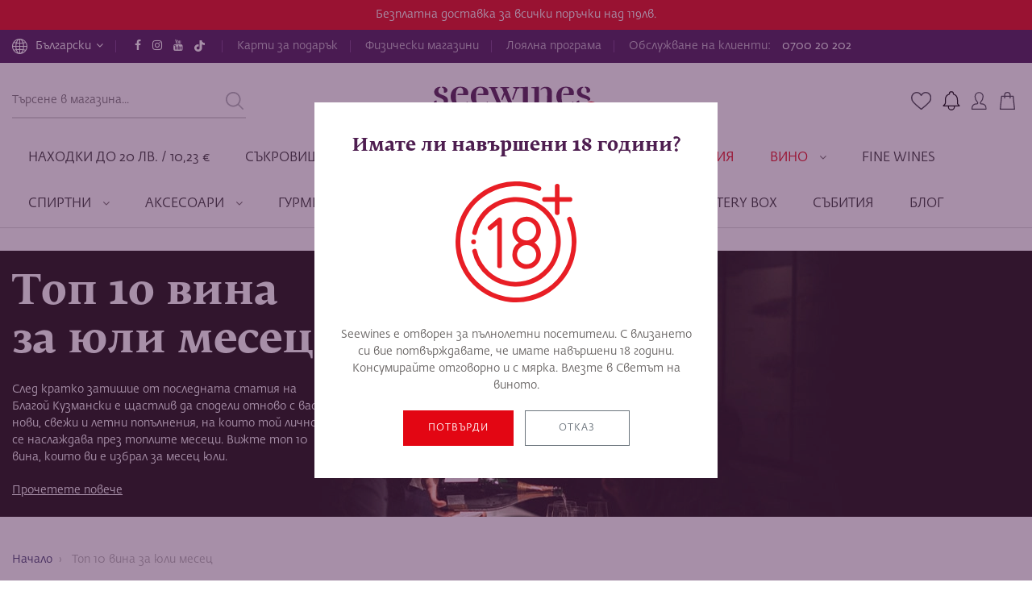

--- FILE ---
content_type: text/html; charset=UTF-8
request_url: https://staging.seewines.com/top-10-wines-july
body_size: 12054
content:
<!doctype html>
<html lang="bg">
<head>
    <meta name="viewport" content="width=device-width, initial-scale=1, shrink-to-fit=no">
    <meta http-equiv="X-UA-Compatible" content="IE=edge"/>
    <meta http-equiv="Content-Type" content="text/html; charset=UTF-8"/>
    <meta name="facebook-domain-verification" content="9g644ld7di6keelkn2xtz05q9n9lln"/>
    <meta name="p:domain_verify" content="3787b2ce1666e764f9825d0b4b6a1ffb"/>
    <link rel="preload" href="/build/fonts/fontawesome-webfont.20fd1704.woff2" as="font" type="font/woff2"
          crossorigin>
    <link rel="preload" href="/build/fonts/FedraSansPro-Book.f5c5a13c.otf" as="font" type="font/otf" crossorigin>
    <link rel="preload" href="/build/fonts/FSerProB-Medium.5156afae.otf" as="font" type="font/otf" crossorigin>
    <link rel="preload" href="/build/fonts/FedraSerifProBBold.0ac71e27.otf" as="font" type="font/otf" crossorigin>
    <link rel="preconnect" href="https://a.omappapi.com"/>
    <link rel="preconnect" href="https://connect.facebook.net"/>
    <link rel="preconnect" href="https://www.facebook.com"/>
    <link rel="manifest" href="/manifest.json">
        <link rel="stylesheet" href="https://cdn.jsdelivr.net/npm/instantsearch.css/themes/algolia-min.css">
                                <link rel="canonical" href="https://staging.seewines.com/top-10-wines-july"/>
                
                            
                
    <title>Топ 10 вина за юли месец - Seewines</title>

    <meta name="description" content="След кратко затишие от последната статия на Благой Кузмански е щастлив да сподели отново с вас нови, свежи и летни попълнения, на които той лично се "/>
    <meta name="author" content="seewines"/>

    <meta property="fb:page_id" content="">

    <meta property="og:title" content="Топ 10 вина за юли месец - Seewines"/>
    <meta property="og:type" content="article"/>
    <meta property="og:url" content="https://staging.seewines.com/top-10-wines-july"/>
    <meta property="og:description" content="След кратко затишие от последната статия на Благой Кузмански е щастлив да сподели отново с вас нови, свежи и летни попълнения, на които той лично се"/>
    <meta property="og:site_name" content="seewines"/>
    <meta property="og:image" content="https://staging.seewines.com/uploads/images/top-10-blagoy-jpg_32d4bd8a3eb4d0f275817ef942371e9d.jpeg"/>

    
                        
            <link rel="stylesheet" href="/build/1.1c39070b.css"><link rel="stylesheet" href="/build/app.bc2ae975.css">
        <style>
            #filters {
                display: flex;
                flex-wrap: wrap;
                gap: 1rem;
                margin-bottom: 1rem;
            }

            #hits {
                display: grid;
                grid-template-columns: repeat(auto-fit, minmax(200px, 1fr));
                gap: 1rem;
            }

            #pagination {
                margin-top: 1rem;
            }
        </style>
    
    <script src="https://cdn.userway.org/widget.js" data-account="Cw1SBW6n9F"></script>

        
            <script>(function (w, d, s, l, i) {
                w[l] = w[l] || [];
                w[l].push({'gtm.start': new Date().getTime(), event: 'gtm.js'});
                var f = d.getElementsByTagName(s)[0], j = d.createElement(s), dl = l != 'dataLayer' ? '&l=' + l : '';
                j.async = true;
                j.src = 'https://www.googletagmanager.com/gtm.js?id=' + i + dl;
                f.parentNode.insertBefore(j, f);
            })(window, document, 'script', 'dataLayer', 'GTM-M9MHSQT');</script>
                
            <script>
            (function (w, d, u, t, o, c) {
                w['dmtrackingobjectname'] = o;
                c = d.createElement(t);
                c.async = 1;
                c.src = u;
                t = d.getElementsByTagName
                (t)[0];
                t.parentNode.insertBefore(c, t);
                w[o] = w[o] || function () {
                    (w[o].q = w[o].q || []).push(arguments);
                };
            })(window, document, '//static.trackedweb.net/js/_dmptv4.js', 'script', 'dmPt');
            window.dmPt('create', 'DM-3950129417-01', 'seewines.com,seewines.com.test,staging.seewines.com');
            window.dmPt('track');
                    </script>
            </head>

<body data-controller="gtm" data-currency="EUR" data-object="user" data-main="1" data-data="">
    <noscript>
        <iframe src="https://www.googletagmanager.com/ns.html?id=GTM-M9MHSQT" height="0" width="0"
                style="display:none;visibility:hidden"></iframe>
    </noscript>

<div id="app">

            

                        <section class="delivery-hint">
                <div class="container-fluid">
                    <div class="col-12">
                        <span>Безплатна доставка за всички поръчки над 119лв.</span>
                    </div>
                </div>
            </section>
        
                    <section class="top" data-controller="page-view"
                     data-unique-event-id="697070bd79699">
                <div class="container-fluid">
                    <div class="row align-items-center">
                        <div class="col-12 col-lg-auto">
                            <div class="top-item langs">
                                <ul>
                                    <li class="lang-item active">
                                        <a href="javascript:;" class="lang-item-link"><img
                                                    src="/build/images/icons/internet.svg" alt=""
                                                    class="lang-icon"/>Български
                                            <span class="nav-arrow"><i class="fa fa-angle-down"></i></span>
                                        </a>
                                        <ul class="sub-lang">

                                                                                            <li class="sub-lang-item">
                                                    <a href="https://staging.seewines.com/en/top-10-wines-july"
                                                       class="sub-lang-item-link">English</a>
                                                </li>
                                                                                    </ul>
                                    </li>
                                </ul>
                            </div>
                            <div class="top-item social">
                                <ul>
                                                                            <li><a rel="nofollow" href="https://www.facebook.com/Seewines"><i
                                                        class="fa fa-facebook-f"></i></a></li>
                                                                                                                <li><a rel="nofollow" href="https://www.instagram.com/seewines/"><i
                                                        class="fa fa-instagram"></i></a></li>
                                                                                                                <li><a rel="nofollow" href="https://www.youtube.com/channel/UCjVgL7IXXbWL-ViDQHTwtaw?"><i
                                                        class="fa fa-youtube"></i></a></li>
                                                                        <li>
                                        <a rel="nofollow" href="https://www.tiktok.com/@seewines">
                                            <img src="/build/images/icons/tiktok.svg" class="tiktok-icon"
                                                 alt="TikTok Icon">
                                        </a>
                                    </li>
                                </ul>
                            </div>
                            <div class="top-item vouchers">
                                <a href="/tsveti/podaryk">Карти за подарък</a>
                            </div>
                            <div class="top-item vouchers">
                                <a href="https://seewines.com/magazini">Физически магазини</a>
                            </div>
                            <div class="top-item vouchers">
                                <a href="/seewines-magnum"
                                   class="menu-link">Лоялна програма</a>
                            </div>
                                                                                                                                                                                                                                                                                                                                                                            <div class="top-item phone">
                                <span>Обслужване на клиенти:</span>
                                <a href="tel:+35970020202">0700 20 202</a>
                            </div>
                        </div>
                    </div>
                </div>
            </section>

                <div id="header-placeholder">
            <header>
                <button class="back-to-top" data-controller="scroll-arrow" data-action="click->scroll-arrow#scrollTop">↑</button>
                <div class="container-fluid">
                    <div class="row align-items-center" data-controller="instant-search"
                         data-appId="4IFTEGAYEI"
                         data-apiKey="60474ae0308019f241b587c4195b04c9"
                         data-apiKeyAnalytics="182e770e28134010db1d15fc58d5d287"
                         data-indexPrefix="local_products"
                         data-authUserToken=""
                         data-exchangeRate="1.95583"
                         data-exchangeRateMode="1"
                         data-convertMode="1"
                         data-base-currency="BGN"
                    >
                        <div class="col-auto col-sm-4 d-lg-none">
                            <div class="user-widgets user-widgets-left">
                                <div class="widget-item">
                                    <div class="nav-btn">
                                        <span></span>
                                        <span></span>
                                        <span></span>
                                    </div>
                                </div>
                                <div class="widget-item user-widget d-inline-block d-md-none">
                                    <a href="javascript:;"><img src="/build/images/icons/user.svg" alt=""
                                                                class="icn"/></a>
                                    <div class="user-nav">
                                        <ul>
                                                                                            <li>
                                                    <a href="/login">Вход</a>
                                                </li>
                                                <li>
                                                    <a href="/registration">Регистрация</a>
                                                </li>
                                                                                    </ul>
                                    </div>
                                </div>
                                <div class="widget-item user-widget d-inline-block d-md-none">
                                    <div id="personal-shopping-inbox"></div>
                                </div>
                            </div>
                        </div>
                        <div class="col-12 col-lg-3 order-2 order-lg-0">
                            <div class="search" data-action="click->instant-search#searchInit">
                                <form id="instant-search-form">
                                    <input autocomplete="off" type="text" name="term"
                                           placeholder="Търсене в магазина..."/>
                                    <button data-action="click->instant-search#searchInit"><img
                                                src="/build/images/icons/search.svg" alt=""/>
                                    </button>
                                </form>
                            </div>
                            <div class="algolia-search  hint-open ">
                                <div class="algolia-cont">
                                    <button class="btn-close" data-action="click->instant-search#searchDispose">x
                                    </button>

                                    <div class="row">
                                        <div class="col-12">
                                            <div class="text-center">
                                                <div id="searchbox"></div>
                                            </div>

                                        </div>
                                        <div class="col-12 d-md-none">
                                            <div class="custom-select toggle-filter">Филтри</div>
                                        </div>
                                        <div class="col-md-4 col-lg-4 col-xl-2">
                                            <div id="filters" style="display: none;">
                                                <h4>Категория</h4>
                                                <div id="category-filter"></div>
                                                <h4>Производител</h4>
                                                <div id="manufacturer-filter"></div>
                                                <h4>Сорт</h4>
                                                <div id="variety-filter"></div>
                                                <h4>Държава</h4>
                                                <div id="country-filter"></div>
                                            </div>
                                        </div>
                                        <div class="col-md-8 col-lg-8 col-xl-10">
                                            <div id="hits"></div>
                                            <div id="pagination"></div>
                                        </div>
                                    </div>
                                </div>
                            </div>
                            
                                                    </div>
                        <div class="col col-sm-4 col-lg-6 order-0 order-lg-1">
                            <a href="/" class="logo">
                                <img src="/build/images/seewines.svg" alt="Seewines logo" class=""/>
                            </a>
                        </div>
                        <div class="col-auto col-sm-4 col-lg-3 order-1 order-lg-2">
                            <div class="user-widgets">
                                <button class="btn-close d-lg-none" data-action="click->instant-search#searchDispose">
                                    x
                                </button>
                                <div class="widget-item search-widget d-lg-none"
                                     data-action="click->instant-search#searchInit">
                                    <img src="/build/images/icons/search-dark.svg" alt="" class="icn">
                                </div>

                                <div class="widget-item user-widget d-none d-lg-inline-block">
                                    <div id="personal-shopping-inbox"></div>
                                </div>
                                                                                                                                                                                                                                                                                                <script type="text/x-template" id="wishlist-widget">
    <div class="widget-item fav-widget" id="fav-widget">
        <a href="/whishlist">
            <div v-text="count" v-if="count > 0" class="fav-num"></div>
            <img src="/build/images/icons/heart.svg" alt="" class="icn"/>
        </a>
    </div>
</script>                                <wishlist-widget :initial-count="0"></wishlist-widget>

                                <a href="#" class="wisp wisp_ready">
                                    <svg fill="none" stroke-linecap="round" stroke-linejoin="round" stroke-width="1"
                                         width="22" height="22" viewBox="0 0 24 24" stroke="black"
                                         xmlns="<http://www.w3.org/2000/svg>" style="
    width: 30px;
    height: 30px;
">
                                        <path d="M15 17h5l-1.405-1.405A2.032 2.032 0 0118 14.158V11a6.002 6.002 0 00-4-5.659V5a2 2 0 10-4 0v.341C7.67 6.165 6 8.388 6 11v3.159c0 .538-.214 1.055-.595 1.436L4 17h5m6 0v1a3 3 0 11-6 0v-1m6 0H9"
                                              style="
    border: 1px solid red;
"></path>
                                    </svg>
                                </a>

                                                                                                                                    
                                <div class="widget-item user-widget d-none d-md-inline-block">
                                    <a href="/login"><img
                                                src="/build/images/icons/user.svg"
                                                alt=""
                                                class="icn"/></a>
                                    <div class="user-nav">
                                        <ul>
                                                                                            <li>
                                                    <a href="/login">Вход</a>
                                                </li>
                                                <li>
                                                    <a href="/registration">Регистрация</a>
                                                </li>
                                                                                    </ul>
                                    </div>
                                </div>


                                <script type="text/x-template" id="cart-widget">
    <div class="widget-item cart-widget">
        <a href="/cart">
            <div v-if="cart.quantity" class="cart-num" v-text="cart.quantity"></div>
            <img src="/build/images/icons/shopping-bag.svg" alt="cart icon" class="icn"/>
            <div v-if="cart.quantity" class="cart-sum" v-html=total></div>
        </a>

                <div class="cart-container">
            <div class="cart-result" v-if="cart.quantity">
                <div class="result-row" v-for="row in cart.rows">
                    <div class="row">
                        <div class="col-3 col-md-3 p-0">
                            <div class="product-image">
                                <a :href="row.href">
                                    <img :src="row.image" :alt="row.name"/>
                                </a>
                            </div>
                        </div>
                        <div class="col-7 col-md-7">
                            <a class="product-title" :href="row.href">[[row.name]] [[row.year]]</a>
                            <div class="product-mill" v-text="concatenateAttributeValues(row.attributes)"></div>
                            <div class="product-amount">
                                <span class="discounted" v-if="row.originalPrice !== row.price" v-html="formattedPrice(row.originalPrice)"></span>
                                <span v-html=formattedPrice(row.price)></span>
                                × [[ row.quantity ]]
                            </div>
                        </div>
                        <div class="col-2 col-md-2">
                            <div @click="removeRow(row.id, removeCartRowUrl)" class="product-remove">×</div>
                        </div>
                    </div>
                </div>
            </div>

            <div v-if="!cart.quantity" class="empty-cart">
                <img src="/build/images/icons/empty-cart.svg" alt=""/>
                Нямате добавени продукти в количката
            </div>

            <div class="cart-total" v-if="cart.quantity">
                Общо:
                <span v-html=total></span>
            </div>

            <a v-if="cart.quantity" href="/cart" class="btn btn-primary">Виж количката</a>

        </div>
    </div>

</script>                                                                    <cart-widget remove-cart-row-url="/cart/remove"
                                                 currency="EUR"
                                                 locale="bg"
                                                 :initial-cart="{&quot;id&quot;:&quot;20222610&quot;,&quot;hash&quot;:&quot;250efa01e4f606314aa028495d8fc397&quot;,&quot;total&quot;:0,&quot;totalPriceAfterDiscount&quot;:0,&quot;originalTotal&quot;:0,&quot;discount&quot;:0,&quot;discountWithoutDeliveryOption&quot;:0,&quot;deliveryOptionDiscount&quot;:0,&quot;loyaltyProgramDiscount&quot;:0,&quot;rows&quot;:[],&quot;promocode&quot;:null,&quot;isPromocodeGift&quot;:0,&quot;quantity&quot;:0,&quot;totalUnits&quot;:0,&quot;messages&quot;:[]}"
                                                 exchange-rate="1.95583"
                                                 exchange-rate-mode="1"
                                                 convert-mode="1"
                                                 :with-separator="true"
                                    ></cart-widget>
                                                            </div>
                        </div>
                    </div>
                                            <div class="row">
                            <div class="col-12">

                                                                
                                <nav>
                                    <ul class="menu">
                                        <li class="d-lg-none">
                                            <h5 class="mt-0 pt-3">Категории</h5>
                                        </li>
                                                                                                                                                                                                                                                                                        <li class="menu-item ">
                                                            <a href="/vino-za-vseki-den"
                                                               class="menu-link">
                                                                                                                                Находки до 20 лв. / 10,23 €
                                                                                                                            </a>
                                                        </li>
                                                                                                                                                                                                                                                                                                                                                                                                <li class="menu-item ">
                                                            <a href="/treasures-under-20-bgn"
                                                               class="menu-link">
                                                                                                                                Съкровища под 20 лв
                                                                                                                            </a>
                                                        </li>
                                                                                                                                                                                                                                                                                                                                                                                                                                                                                                                                                                                                                                                                                                                                                                                                                                                                                                                                                                                                                                                                                                                                                                                                                                                                                                                                                                                                                                                                                                                                                                                                                                                                                                                                                                                                                                                                                                                                                                                                                                                                                                                                                                                                                                                                                                                                                                                                                                                                                                                                                                                                                                                                                                                                                                                                                                                                                                                                                                                                                                                                                                                                                                                                                                                                                                                                                                                                                                                                                                                                                                                                                                                                                                                                                                                                                                                                                                                                                                                                                                                                                                                                                                                                                                                                                                                                                                                                                                                                                                                                                                                                                                                                                                                                                                                                                                                                                                                                                                                                                                                                                                                                                                                                                                                                                                                                                                                                                                                                                                                                                                                                                                                                                                                                                                                                                                                                                                                                                                                                                                                                                                                                                                                                                                                                                                                                                                                                                                                                                                                                                                                                                                                                                                                                                                                                                                                                                                                                                                                                                                                                                                                                                                                                                                                                                                                                                                                                                                                                                                                                                                                                                                                                                                                                                                                                                                                                                                                                                                                                                                                                                                                                                                                                                                                                                                                                                                                                                                                                                                                                                                                                                                                                                                                                                                                                                                                                                                                                                                                                                                                                                                                                                                                                                                                                                                                                                                                                                                                                                                                                                                                                                                                                                                                                                                                                                                                                                                                                                                                                                                                                                                                                                                                                                                                                                                                                                                                                                                                                                                                                                                                                                                                                                                                                                                                                                                                                                                                                                                                                                                                                                                                                                                                                                                                                                                                                                                                                                                                                                                                                                                                                                                                                                                                                                                                                                                                                                                                                                                                                                                                                                                                                                                                                                                                                                                                                                                                                                                                                                                                                                                                                                                                                                                                                                                                                                                                                                                                                                                                                                                                                                                                                                                                                                                                                                                                                                                                                                                                                                                                                                                                                                                                                                                                                                                                                                                                                                                                                                                                                                                                                                                                                                                                                                                                                                                                                                                                                                                                                                                                                                                                                                                                                                                                                                                                                                                                                                                                                                                                                                                                                                                                                                                                                                                                                                                                                                                                                                                                                                                                                                                                                                                                                                                                                                                                                                                                                                                                                                                                                                                                                                                                                                                                                                                                                                                                                                                                                                                                                                                                                                                                                                                                                                                                                                                                                                                                                                                                                                                                                                                                                                                                                                                                                                                                                                                                                                                                                                                                                                                                                                                                                                                                                                                                                                                                                                                                                                                                                                                                                                                                                                                                                                                                                                                                                                                                                                                                                                                                                                                                                                                                                                                                                                                                                                                                                                                                                                                                                                                                                                                                                                                                                                                                                                                                                                                                                        <li class="menu-item rel">
                                                            <a href="/oferti"
                                                               class="menu-link">
                                                                                                                                    

    <picture>

        
                            <img src="/uploads/images/offers-svg_3c142f70259b96260a8c7914251e766a.svg"
                                                                                                    
                class = "d-lg-none"
        >

    </picture>



                                                                                                                                Оферти</a>
                                                                                                                                                                                        <div class="dropdown-btn">
                                                                    <i class="fa fa-angle-down"
                                                                       aria-hidden="true"></i>
                                                                </div>
                                                                <ul class="sub-menu">
                                                                                                                                                                                                                                                                                                                                                                                                                                                                                                                                                                                                                                                                                                                                                                                                                                                                                                                                                                                                                                                                                                                                                                                                                                                                                                                                                                                                                                                                                                                                                                                                                                                                                                                                                                                                                                                                                                                                                                                                                                                                                                                                                                                                                                                                                                                                                                                                                                                                                                                                                                                                                                                                                                                                                                                                                                                                                                                                                                                                                                                                                                                                                                                                                                                                                                                                                                                                                                                                                                                                                                                                                                                                                                                                                                                                                                                                                                                                                                                                                                                                                                                                                                                                                                                                                                                                                                                                                                                                                                                                                                                                                                                                                                                                                                                                                                                                                                                                                                                                                                                                                                                                                                                                                                                                                                                                                                                                                                                                                                                                                                                                                                                                                                                                                                                                                                                                                                                                                                                                                                                                                                                                                                                                                                                                                                                                                                                                                                                                                                                                                                                                                                                                                                                                                                                                                                                                                                                                                                                                                                                                                                                                                                                                                                                                                                                                                                                                                                                                                                                                                                                                                                                                                                                                                                                                                                                                                                                                                                                                                                                                                                                                                                                                                                                                                                                                                                                                                                                                                                                                                                                                                                                                                                                                                                                                                                                                                                                                                                                                                                                                                                                                                                                                                                                                                                                                                                                                                                                                                                                                                                                                                                                                                                                                                                                                                                                                                                                                                                                                                                                                                                                                                                                                                                                                                                                                                                                                                                                                                                                                                                                                                                                                                                                                                                                                                                                                                                                                                                                                                                                                                                                                                                                                                                                                                                                                                                                                                                                                                                                                                                                                                                                                                                                                                                                                                                                                                                                                                                                                                                <li class="sub-menu-item">
                                                    <a href="/oferti/salla-estate"
                                                       class="sub-menu-link">SALLA ESTATE ИЗБА НА МЕСЕЦА - 10%
                                                                                                            </a>
                                                    <ul class="sub-menu">
                                                                                                                                                                                    
                                                    </ul>
                                                </li>
                                                                                                                                                                                                                                                                                                                                                                                                                                                                                                                                                    
                                                                </ul>
                                                                                                                    </li>
                                                                                                                                                                                                                                                                                                                                                                                                                                                                                                                                                                                                                                                                                                                                                                                                                                    <li class="menu-item offer-special">
                                                            <a href="/newwwww2"
                                                               class="menu-link">
                                                                                                                                Създавам нова категория
                                                                                                                            </a>
                                                        </li>
                                                                                                                                                                                                                                                                                                                                                                                                                                                                                                                                                                                                    <li class="menu-item offer-special">
                                                        <a href="/vino"
                                                           class="menu-link">
                                                                                                                            

    <picture>

        
                            <img src="/uploads/images/wine-icn-svg_9943f53e2857d63994ea9750075863ad.svg"
                                                                                                    
                class = "d-lg-none"
        >

    </picture>



                                                            

                                                            ВИНО

                                                        </a>
                                                        <div class="dropdown-btn">
                                                            <i class="fa fa-angle-down" aria-hidden="true"></i>
                                                        </div>
                                                        <div class="mega-menu">
    <div class="mega-menu-container">
        <div class="row">
            <div class="col-12 col-lg-3">
                <div class="mega-menu-cat">
                    <h5>
                       Вид вино
                    </h5>
                    <div class="d-block d-lg-none dropdown-btn">
                        <i class="fa fa-angle-down" aria-hidden="true"></i>
                    </div>
                    <ul class="mega-menu-list red-dot">
                        <li>
                            <a href="/vino/vid-vino/cherveni-vina">Червени вина</a>
                            <div class="d-block d-lg-none dropdown-btn">
                                <i class="fa fa-angle-down" aria-hidden="true"></i>
                            </div>
                            <ul>
                                <li><a href="/vino/vid-vino/cherveni-vina/sira">Сира</a></li>
                                <li><a href="/vino/vid-vino/cherveni-vina/merlo">Мерло</a></li>
                                <li><a href="/vino/vid-vino/cherveni-vina/cabernet-sauvignon">Каберне Совиньон</a></li>
                                <li><a href="/vino/vid-vino/cherveni-vina/pino-noar">Пино Ноар</a></li>
                                <li><a href="/vino/vid-vino/cherveni-vina/kupaj">Купаж</a></li>
                                <li><a href="/vino/vid-vino/cherveni-vina">Виж всички сортове</a></li>
                            </ul>
                        </li>
                        <li>
                            <a href="/vino/vid-vino/beli-vina">Бели вина</a>
                            <div class="d-block d-lg-none dropdown-btn">
                                <i class="fa fa-angle-down" aria-hidden="true"></i>
                            </div>
                            <ul>
                                <li><a href="/vino/vid-vino/beli-vina/sovinion-blan">Совиньон блан</a></li>
                                <li><a href="/vino/vid-vino/beli-vina/shardone">Шардоне</a></li>
                                <li><a href="/vino/vid-vino/beli-vina/kupaj">Купаж</a></li>
                                 <li><a href="/vino/vid-vino/beli-vina">Виж всички сортове</a></li>
                            </ul>
                        </li>
                         <li>
                            <a href="/vino/vid-vino/penlivi-vina">Пенливи вина</a>
                            <div class="d-block d-lg-none dropdown-btn">
                                <i class="fa fa-angle-down" aria-hidden="true"></i>
                            </div>
                            <ul>
                                <li><a href="/vino/vid-vino/penlivi-vina/shampansko">Шампанско</a></li>
                                <li><a href="/vino/vid-vino/penlivi-vina/proseko">Просеко</a></li>
                                <li><a href="/vino/vid-vino/penlivi-vina">Виж всички</a></li>
                            </ul>
                        </li>
                        <li><a href="/vino/vid-vino/roze">Розе</a></li>
                        <li><a href="/vino/vid-vino/desertni-vina">Десертни вина</a></li>
                        <li><a href="/vino/vid-vino/oranjevi-vina">Оранжеви вина</a></li>
                        <li><a href="/vino/vid-vino/podsileni-vina">Подсилени вина</a></li>
                        <li><a href="/vino/vid-vino/malinovi-vina">Малинови вина</a></li>
                    </ul>
                </div>
            </div>
            <div class="col-12 col-lg-3">
                <div class="mega-menu-cat">
                    <h5>
                        Регион
                    </h5>
                    <div class="d-block d-lg-none dropdown-btn">
                        <i class="fa fa-angle-down" aria-hidden="true"></i>
                    </div>
                    <ul class="mega-menu-list red-dot">
                        <li>
                            <a href="/vino/region/star-sviat">Стар свят</a>
                            <div class="d-block d-lg-none dropdown-btn">
                                <i class="fa fa-angle-down" aria-hidden="true"></i>
                            </div>
                            <ul>
                                <li><a href="/vino/region/star-sviat/france">Франция</a></li>
                                <li><a href="/vino/region/star-sviat/italy">Италия</a></li>
                                <li><a href="/vino/region/star-sviat/spain">Испания</a></li>
                                <li><a href="/vino/region/star-sviat/portugal">Португалия</a></li>
                                <li><a href="/vino/region/star-sviat/greece">Гърция</a></li>
                                <li><a href="/vino/region/star-sviat/austria">Австрия</a></li>
                                <li><a href="/vino/bulgaria">България</a></li>
                                <li><a href="/vino/region/star-sviat/germany">Германия</a></li>
                                <li><a href="/vino/region/star-sviat/gruzia">Грузия</a></li>
                                <li><a href="/vino/region/star-sviat">Виж всички</a></li>
                            </ul>
                        </li>
                        <li>
                            <a href="/vino/region/nov-sviat">Нов свят</a>
                            <div class="d-block d-lg-none dropdown-btn">
                                <i class="fa fa-angle-down" aria-hidden="true"></i>
                            </div>
                            <ul>
                                <li><a href="/vino/region/nov-sviat/australia">Австралия</a></li>
                                <li><a href="/vino/region/nov-sviat/nova-zelandia">Нова Зеландия</a></li>
                                <li><a href="/vino/region/nov-sviat/chili">Чили</a></li>
                                <li><a href="/vino/region/nov-sviat/usa">САЩ</a></li>
                                <li><a href="/vino/region/nov-sviat">Виж всички</a></li>
                            </ul>
                        </li>
                     
                    </ul>
                </div>
            </div>
            <div class="col-lg-6">
                <div class="row">
                    <div class="col-12 col-lg-6">
                        <div class="mega-menu-cat">
                            <h5>
                                Български вина
                            </h5>
                            <div class="d-block d-lg-none dropdown-btn">
                                <i class="fa fa-angle-down" aria-hidden="true"></i>
                            </div>
                            <ul class="mega-menu-list">
                                <li><a href="/vino/bulgaria/trakiyska-nizina">Тракийска низина</a></li>
                                <li><a href="/vino/bulgaria/dunavska-ravnina">Дунавска равнина</a></li>
                                <li><a href="/vino/bulgaria/dolinata-na-struma">Долината на Струма</a></li>
                                <li><a href="/vino/bulgaria/chernomorski-rayon">Черноморски район</a></li>
                                <li><a href="/vino/bulgaria/rozova-dolina">Розовата долина</a></li>
                                <li><a href="/vino/bulgaria">Виж всички</a></li>
                            </ul>
                        </div>
                        <div class="mega-menu-cat">
                            <h5>
                                Партньори
                            </h5>
                            <div class="d-block d-lg-none dropdown-btn">
                                <i class="fa fa-angle-down" aria-hidden="true"></i>
                            </div>
                            <ul class="mega-menu-list">
                                <li><a href="https://seewines.com/vino/aya-estate-vineyards">AYA Estate Vineyards</a></li>
                                <li><a href="https://seewines.com/vino/colaborations-seewines-co/quche">Quche</a></li>
                                <li><a href="https://seewines.com/vino/cellar-52">Cellar 52</a></li>
                            </ul>
                        </div>
                    </div>
                    <div class="col-12 col-lg-6">
                        <div class="mega-menu-cat">
                            <h5>
                                Популярно
                            </h5>
                            <div class="d-block d-lg-none dropdown-btn">
                                <i class="fa fa-angle-down" aria-hidden="true"></i>
                            </div>
                            <ul class="mega-menu-list">
                                <li><a href="/vino?sort_by=createdAt_desc">Нови предложения</a></li>
                                <li><a href="/vino/vid-vino/investicionni-vina">Инвестиционни вина</a></li>
                            </ul>
                        </div>
                        <div class="mega-menu-cat">
                            <h5>
                                Цена
                            </h5>
                            <div class="d-block d-lg-none dropdown-btn">
                                <i class="fa fa-angle-down" aria-hidden="true"></i>
                            </div>
                            <ul class="mega-menu-list">
                                <li><a href="/vino?price_range=0;20">Под 20лв.</a></li>
                                <li><a href="/vino?price_range=20;40">20 - 40лв.</a></li>
                                <li><a href="/vino?price_range=40;80">40 - 80лв.</a></li>
                                <li><a href="/vino?price_range=80;9999">80лв. +</a></li>
                            </ul>
                        </div>
                    </div>

                </div>
            </div>
        </div>
    </div>
</div>
                                                    </li>
                                                                                                                                                                                                                                                                                                                                                                                                                                                                                                                                                                                                                                                                                                                                                                                                                                                                                                                                                                                                                                                                                                                                                                                                                                                                                                                                                                                                                                                                                                                                                                                                                                                                                                                                                                                                                                                                                                                                                                                                                                                                                                                                                                                                                                                                                                                                                                                                                                                                                                                                                                                                                                                                                                                                                                                                                                                                                                                                                                                                                                                                                                                                                                                                                                                                                                                                                                                                                                                                                                                                                                                                                                                                                                                                                                                                                                                                                                                                                                                                                                                                                                                                                                                                                                                                                                                                                                                                                                                                                                                                                                                                                                                                                                                                                                                                                                                                                                                                                                                                                                                                                                                                                                                                                                                                                                                                                                                                                                                                                                                                                                                                                                                                                                                                                                                                                                                                                                                                                                                                                                                                                                                                                                                                                                                                                                                                                                                                                                                                                                                                                                                                                                                                                                                                                                                                                                                                                                                                                                                                                                                                                                                                                                                                                                                                                                                                                                                                                                                                                                                                                                                                                                                                                                                                                                                                                                                                                                                                                                                                                                                                                                                                                                                                                                                                                                        <li class="menu-item ">
                                                            <a href="/fine-wines"
                                                               class="menu-link">
                                                                                                                                    

    <picture>

        
                            <img src="/uploads/images/fine-wines-svg_5616e08db22c0ced5281e1864e7bae52.svg"
                                                                                                    
                class = "d-lg-none"
        >

    </picture>



                                                                                                                                Fine wines
                                                                                                                            </a>
                                                        </li>
                                                                                                                                                                                                                                                                                                                                                                                                                                                                                                                                                                                                                                                                                                                                                                                                                                                                                                                                                                                                                                                                                                                                                                                                                                                                                                                                                                                                                                                                                                                                                                                                                                                                                                                                                                                                                                                                                                                                                                                                                                                                                                                                                                                                                                                                                                                                                                                                                                                                                                                                                                                                                                                                                                                                                                                                                                                                                                                                                                                                                                                                                                                                                                                                                                                                                                                                                                                                                                                                                                                                                                                                                                                                                        <li class="menu-item rel">
                                                            <a href="/spirtni"
                                                               class="menu-link">
                                                                                                                                    

    <picture>

        
                            <img src="/uploads/images/spirits-svg_6044b8315eb45c2c6bdd0e2fd5a3c0ef.svg"
                                                                                                    
                class = "d-lg-none"
        >

    </picture>



                                                                                                                                Спиртни</a>
                                                                                                                                                                                        <div class="dropdown-btn">
                                                                    <i class="fa fa-angle-down"
                                                                       aria-hidden="true"></i>
                                                                </div>
                                                                <ul class="sub-menu">
                                                                                                                                                                                                                                                                                                                <li class="sub-menu-item">
                                                    <a href="/spirtni/uiski"
                                                       class="sub-menu-link">УИСКИ
                                                                                                                    <i class="fa fa-angle-right sub-menu-arrow d-none d-md-block"></i>
                                                                                                            </a>
                                                    <ul class="sub-menu">
                                                                                                                                                                                                                                                                
                                                    </ul>
                                                </li>
                                                                                                                                                                                                                                                            <li class="sub-menu-item">
                                                    <a href="/spirtni/rom"
                                                       class="sub-menu-link">РОМ
                                                                                                            </a>
                                                    <ul class="sub-menu">
                                                                                                                                                                                    
                                                    </ul>
                                                </li>
                                                                                                                                                                                                                                                            <li class="sub-menu-item">
                                                    <a href="/spirtni/vodka"
                                                       class="sub-menu-link">ВОДКА
                                                                                                            </a>
                                                    <ul class="sub-menu">
                                                                                                                                                                                    
                                                    </ul>
                                                </li>
                                                                                                                                                                                                                                                            <li class="sub-menu-item">
                                                    <a href="/spirtni/rakia-and-grapa"
                                                       class="sub-menu-link">РАКИЯ &amp; ГРАПА
                                                                                                            </a>
                                                    <ul class="sub-menu">
                                                                                                                                                                                    
                                                    </ul>
                                                </li>
                                                                                                                                                                                                                                                                                                                                        <li class="sub-menu-item">
                                                    <a href="/spirtni/brendy"
                                                       class="sub-menu-link">БРЕНДИ
                                                                                                            </a>
                                                    <ul class="sub-menu">
                                                                                                                                                                                    
                                                    </ul>
                                                </li>
                                                                                                                                                                                                                                                            <li class="sub-menu-item">
                                                    <a href="/spirtni/koniak"
                                                       class="sub-menu-link">КОНЯК
                                                                                                            </a>
                                                    <ul class="sub-menu">
                                                                                                                                                                                    
                                                    </ul>
                                                </li>
                                                                                                                                                                                                                                                                                                                                                                                                                    <li class="sub-menu-item">
                                                    <a href="/spirtni/anasonovi-napitki"
                                                       class="sub-menu-link">АНАСОНОВИ НАПИТКИ
                                                                                                            </a>
                                                    <ul class="sub-menu">
                                                                                                                                                                                    
                                                    </ul>
                                                </li>
                                                                                                                                                                                                                                                                                                                                                                                                                                                                                                                                                                            <li class="sub-menu-item">
                                                    <a href="/spirtni/aperitif-digestif"
                                                       class="sub-menu-link">АПЕРИТИВ &amp; ДИЖЕСТИВ
                                                                                                            </a>
                                                    <ul class="sub-menu">
                                                                                                                                                                                    
                                                    </ul>
                                                </li>
                                                                                                                                                                                                                                                                                                                
                                                                </ul>
                                                                                                                    </li>
                                                                                                                                                                                                                                                                                                                                                                                                                                                                                                                                                                                                                                                                                                                                                                                                                                                                                                                                                                                                                                                                                                                                                                                                                                                                                                                                                                                                                                                                                                                                                                                                                                                                                                                                                                                                                                                                                                                                                                                                                                                                                                                                                                                                                                                        <li class="menu-item rel">
                                                            <a href="/chashi-i-aksesoari"
                                                               class="menu-link">
                                                                                                                                    

    <picture>

        
                            <img src="/uploads/images/accessories-svg_c5e994ef875415dfb81edec4c0cfd601.svg"
                                                                                                    
                class = "d-lg-none"
        >

    </picture>



                                                                                                                                Аксесоари</a>
                                                                                                                                                                                        <div class="dropdown-btn">
                                                                    <i class="fa fa-angle-down"
                                                                       aria-hidden="true"></i>
                                                                </div>
                                                                <ul class="sub-menu">
                                                                                                                                                                                                                                                                                                                                                                                            <li class="sub-menu-item">
                                                    <a href="/chashi-i-aksesoari/chashi"
                                                       class="sub-menu-link">ЧАШИ ЗА ВИНО
                                                                                                            </a>
                                                    <ul class="sub-menu">
                                                                                                                                                                                    
                                                    </ul>
                                                </li>
                                                                                                                                                                                                                                                            <li class="sub-menu-item">
                                                    <a href="/chashi-i-aksesoari/knigi"
                                                       class="sub-menu-link">ВИНЕНИ КНИГИ
                                                                                                            </a>
                                                    <ul class="sub-menu">
                                                                                                                                                                                    
                                                    </ul>
                                                </li>
                                                                                                                                                                                                                                                            <li class="sub-menu-item">
                                                    <a href="/chashi-i-aksesoari/accessories-for-wine"
                                                       class="sub-menu-link">АКСЕСОАРИ ЗА ВИНО
                                                                                                            </a>
                                                    <ul class="sub-menu">
                                                                                                                                                                                    
                                                    </ul>
                                                </li>
                                                                                                                                                                                                                                                            <li class="sub-menu-item">
                                                    <a href="/chashi-i-aksesoari/pottery-and-poetry"
                                                       class="sub-menu-link">POTTERY &amp; POETRY
                                                                                                            </a>
                                                    <ul class="sub-menu">
                                                                                                                                                                                    
                                                    </ul>
                                                </li>
                                                                                                                                                                                                                                                            <li class="sub-menu-item">
                                                    <a href="/chashi-i-aksesoari/drugi"
                                                       class="sub-menu-link">ДРУГИ
                                                                                                                    <i class="fa fa-angle-right sub-menu-arrow d-none d-md-block"></i>
                                                                                                            </a>
                                                    <ul class="sub-menu">
                                                                                                                                                                                                                                                                
                                                    </ul>
                                                </li>
                                                                                                                                                                                                                                                                                                                                        <li class="sub-menu-item">
                                                    <a href="/chashi-i-aksesoari/wine-t-hirts"
                                                       class="sub-menu-link">ТЕНИСКИ ЗА ВИНОЛЮБИТЕЛИ
                                                                                                            </a>
                                                    <ul class="sub-menu">
                                                                                                                                                                                    
                                                    </ul>
                                                </li>
                                                                                                                                                        
                                                                </ul>
                                                                                                                    </li>
                                                                                                                                                                                                                                                                                                                                                                                                                                                                                                                                                                                                                                                                                                                                                                                                                                                                                                                                                                                                                                                                                                                                                                                                                                                                                                                                                                                                                                                                                                                                                                                                                                                                                                                                                                                                                                                                                                                                                                                                                                                                                                                                                                                                                                                                                                                                                                                                                                                                                                <li class="menu-item rel">
                                                            <a href="/gurme"
                                                               class="menu-link">
                                                                                                                                    

    <picture>

        
                            <img src="/uploads/images/gourmet-svg_de9e6ee81febc9cb3d5dd2c2ea1b8b02.svg"
                                                                                                    
                class = "d-lg-none"
        >

    </picture>



                                                                                                                                Гурме</a>
                                                                                                                                                                                        <div class="dropdown-btn">
                                                                    <i class="fa fa-angle-down"
                                                                       aria-hidden="true"></i>
                                                                </div>
                                                                <ul class="sub-menu">
                                                                                                                                                                                                                                                                                                                <li class="sub-menu-item">
                                                    <a href="/gurme/chocolate-bisscuit-candy"
                                                       class="sub-menu-link">ШОКОЛАД. БОНБОНИ. БИСКВИТИ.
                                                                                                            </a>
                                                    <ul class="sub-menu">
                                                                                                                                                                                    
                                                    </ul>
                                                </li>
                                                                                                                                                                                                                                                            <li class="sub-menu-item">
                                                    <a href="/gurme/terrine-rilletes"
                                                       class="sub-menu-link">ТЕРИН. РИЙЕТ. СОСОВЕ. ПЕСТО.
                                                                                                            </a>
                                                    <ul class="sub-menu">
                                                                                                                                                                                    
                                                    </ul>
                                                </li>
                                                                                                                                                                                                                                                                                                                                                                                                                    <li class="sub-menu-item">
                                                    <a href="/gurme/crackers-grizini-and-tosts"
                                                       class="sub-menu-link">ГРИЗИНИ. КРЕКЕРИ. ТОСТОВЕ.
                                                                                                            </a>
                                                    <ul class="sub-menu">
                                                                                                                                                                                    
                                                    </ul>
                                                </li>
                                                                                                                                                                                                                                                            <li class="sub-menu-item">
                                                    <a href="/gurme/oliveoil-olives-balsamicvinegar-salt"
                                                       class="sub-menu-link">ЗЕХТИН. СОЛ. ПИПЕР. ПОДПРАВКИ.
                                                                                                            </a>
                                                    <ul class="sub-menu">
                                                                                                                                                                                    
                                                    </ul>
                                                </li>
                                                                                                                                                                                                                                                            <li class="sub-menu-item">
                                                    <a href="/gurme/dairy-delicacies-kozarev"
                                                       class="sub-menu-link">СИРЕНА И ФЕРМЕРСКИ ПРОДУКТИ
                                                                                                            </a>
                                                    <ul class="sub-menu">
                                                                                                                                                                                    
                                                    </ul>
                                                </li>
                                                                                                                                                                                                                                                                                                                                                                                                                    <li class="sub-menu-item">
                                                    <a href="/gurme/sweets-chutney"
                                                       class="sub-menu-link">СЛАДКО. ЧЪТНИ.
                                                                                                                    <i class="fa fa-angle-right sub-menu-arrow d-none d-md-block"></i>
                                                                                                            </a>
                                                    <ul class="sub-menu">
                                                                                                                                                                                                                                                                
                                                    </ul>
                                                </li>
                                                                                                                                                        
                                                                </ul>
                                                                                                                    </li>
                                                                                                                                                                                                                                                                                                                                                                                                                                                                                    <li class="menu-item ">
                                                            <a href="/vsqka-vtora-butilka-napolovin-cena"
                                                               class="menu-link">
                                                                                                                                -50% отстъпка на всяка втора бутилка
                                                                                                                            </a>
                                                        </li>
                                                                                                                                                                                                                                                                                                                                                                                                                                                                                                                                                                                                                                                                                                                                                                                                                                                                                                                                                                                                                                                                                                                                                                                                                                                                                                                                                                                                                                                                                                                                                                                                                                                                                                                                                                                                                                                                                                                                                                                                                                                                                                                                                                                                                                                                                                                                                                                                                                                                                                                                                                                                                                                                                                                                                                                                                                                                                                                                                                                                                                                                                                                                                                                                                                                                                                                                                                                                                                                                                                                                                                                                                                                                                                                                                                                                                                                                                                        <li class="menu-item  d-none d-lg-inline">
                                            <a href="/mystery-box" class="menu-link">
                                                Mystery box
                                                <div class="badge badge-success d-lg-none">new</div>
                                            </a>
                                        </li>
                                        <li class="menu-item  d-none d-lg-inline">
                                            <a href="/events" class="menu-link">
                                                Събития
                                            </a>
                                        </li>
                                        <li class="menu-item  d-none d-lg-inline">
                                            <a
                                                    href="/blog"
                                                    class="menu-link">Блог</a>
                                        </li>
                                        <li class="menu-item d-lg-none" >
                                            <a href="/events"
                                               class="menu-link">Събития
                                             <div class="badge badge-success d-lg-none">new</div>
                                            </a>
                                        </li>
										
										
										 <li class="menu-item d-lg-none">
                                            <a href="/mystery-box"
                                               class="menu-link">Mystery box
                                         
                                            </a>
                                        </li>
										<li class="menu-item d-lg-none">
                                            <a class="menu-link"
                                               href="/tsveti/podaryk">Карти за подарък
                                               
                                            </a>
                                        </li>
										<li class="menu-item d-lg-none">
                                            <a
                                                    href="/blog"
                                                    class="menu-link">Блог</a>
                                        </li>
										<li class="menu-item d-lg-none">
                                            <a
                                                    href="/seewines-magnum"
                                                    class="menu-link">Лоялна програма</a>
                                        </li>
                                    </ul>

                                </nav>
                            </div>
                        </div>
                                    </div>
                                                            </header>
        </div>
    

                            <div id="flash-messages-wrapper">
                                            </div>
            
    <main class="page products categories">
        <div class="page-content">
                                                                                    
                                <section class="hero-area d-sm-none d-block"
                         style="background: url('https://staging.seewines.com/media/cache/resolve/products_list_mobile_cover/images/top-10-blagoy-jpg_32d4bd8a3eb4d0f275817ef942371e9d.jpeg') center center no-repeat; min-height: 300px;">
                    <div class="container">
                        <div class="row">
                            <div class="col-md-8 col-lg-4">
                                <div class="hero-text">
                                                                            <h1>Топ 10 вина за юли месец</h1>
                                        <p><p>След кратко затишие от последната статия на Благой Кузмански е щастлив да сподели отново с вас нови, свежи и летни попълнения, на които той лично се наслаждава през топлите месеци. Вижте топ 10 вина, които ви е избрал за месец юли.</p></p>
                                                                                                                <a href="#category-text">Прочетете повече</a>
                                                                    </div>
                            </div>
                        </div>
                    </div>
                </section>

                                <section class="hero-area d-sm-block d-none"
                         style="background: url('https://staging.seewines.com/media/cache/resolve/products_list_cover/images/top-10-blagoy-jpg_32d4bd8a3eb4d0f275817ef942371e9d.jpeg') center center no-repeat;">
                    <div class="container">
                        <div class="row">
                            <div class="col-md-8 col-lg-4">
                                <div class="hero-text">
                                                                            <h1>Топ 10 вина за юли месец</h1>
                                        <p><p>След кратко затишие от последната статия на Благой Кузмански е щастлив да сподели отново с вас нови, свежи и летни попълнения, на които той лично се наслаждава през топлите месеци. Вижте топ 10 вина, които ви е избрал за месец юли.</p></p>
                                                                                                                <a href="#category-text">Прочетете повече</a>
                                                                    </div>
                            </div>
                        </div>
                    </div>
                </section>
            

            

            <div class="page-info">
                <div class="container-fluid">
                    <div class="row">
                        <div class="col-12">
                                <ol id="wo-breadcrumbs" class="" itemscope itemtype="http://schema.org/BreadcrumbList">
                    <li itemprop="itemListElement" itemscope itemtype="http://schema.org/ListItem">
                                <a href="/" itemprop="item">
                                        <span itemprop="name">Начало</span>
                                    </a>
                                <meta itemprop="position" content="1" />

                                    <span class='separator'></span>
                            </li>
                    <li itemprop="itemListElement" itemscope itemtype="http://schema.org/ListItem">
                                    <span itemprop="name">Топ 10 вина за юли месец</span>
                                        <meta itemprop="item" content="https://staging.seewines.com/top-10-wines-july" />
                                <meta itemprop="position" content="2" />

                            </li>
            </ol>

                        </div>
                    </div>
                </div>
            </div>

            <section class="">
                <div class="container-fluid">
                    <div class="row">
                        <div class="col-md-4 col-lg-4 col-xl-2">
                                                        <aside class="sidebar active">
                                <script type="text/x-template" id="active-filters">
    <div v-if="activeFilters.length" class="active-filters">
        <h4>Активни филтри</h4>
        <ul>
            <li v-for="filter in activeFilters">
                <div class="filter-type" v-text="filter.title"></div>
                <div class="filter-value">[[ filter.entry ? filter.entry.value : null ]]
                    <span @click="removeFilter(filter)">
                        <img src="/build/images/icons/remove.svg" alt="" class="icn"/>
                        <img src="/build/images/icons/remove-red.svg" alt="" class="icn-hover"/>
                    </span>
                </div>
            </li>
        </ul>
    </div>
</script>                                <active-filters></active-filters>
                                <h3 class="d-none d-md-block">Филтри</h3>
                                <div class="widgets">
                                                                            <div class="widget widget-active">
                                            <h4>Категория</h4>
                                            <div class="widget-box">

                                                
                                                
                                                
                                                <div class="row">
                                                                                                        
                                                                                                    
                                                </div>
                                                <ul class="aside-dropdown">
                                                    <li class="dd-simple-menu">
                                                        <a>Топ 10 вина за юли месец</a>
                                                                                                            </li>
                                                </ul>

                                            </div>
                                        </div>
                                                                        <script type="text/x-template" id="filter-widget">
    <div class="widget" :class="{'widget-active': open}">
        <h4 v-text="title"></h4>
        <div class="widget-box">
            <div v-if="entries.length > 6" class="sort-search">
                <img src="/build/images/icons/search.svg" alt="">
                <input v-model="term" @keyup="search" type="text" name="search" :placeholder="placeholder"
                       class="form-control"/>
            </div>
            <div class="filter-list">
                <ul>
                    <li v-for="entry in availableEntries" @click="selectEntry(entry)" :class="{'selected': entry.selected}" class="filter-item">
                        <a type="button" v-text="entry.value"></a>
                    </li>
                </ul>
            </div>
        </div>
    </div>
</script>
                                    
                                    

                                    
                                    
                                    

                                    
                                                                                                        </div>
                            </aside>
                        </div>
                        <div class="col-md-8 col-lg-8 col-xl-10">
                                                        
                            <div class="products-list">
                                <div class="row">
                                                                                                                <div class="col-lg-8 offset-lg-2">
                                            <div class="empty-category">
                                                <img src="/build/images/icons/empty-box.svg"
                                                     alt="Empty box icon"/>
                                                <h3>Няма намерени продукти</h3>
                                                <p>За съжаление не успяхме да открием търсените от Вас продукти.</p>
                                            </div>
                                        </div>
                                                                                                                                                                                    </div>
                            </div>

                            
                                                                                                <div class="category-text" id="category-text">
                                        <p>След кратко затишие от последната статия на Благой Кузмански е щастлив да сподели отново с вас нови, свежи и летни попълнения, на които той лично се наслаждава през топлите месеци. Вижте топ 10 вина, които ви е избрал за месец юли.</p>
                                    </div>
                                                            
                        </div>
                    </div>
                </div>
            </section>
                                                                                                                                </div>
    </main>

    <!-- Modal -->
<div class="modal fade checkout-modal" id="checkout-modal" tabindex="-1" aria-labelledby="exampleModalLabel" aria-hidden="true">
    <div class="modal-dialog modal-dialog-centered">
        <div class="modal-content">
            <button type="button" class="close" data-dismiss="modal" aria-label="Close">
                <span aria-hidden="true">&times;</span>
            </button>
            <div class="hint">
                <img src="/build/images/icons/shopping-bag.svg" alt="cart icon" class="icn"/>
                <div id="success">
                    Успешно добавихте продукта в количката
                </div>

            </div>
            <div class="row no-gutters">
                <div class="col-md-6">
                    <button type="button" class="btn btn-dark" data-dismiss="modal">Продължи с пазаруването</button>
                </div>
                <div class="col-md-6">
                    <a href="/cart" class="btn btn-primary">Към количката</a>
                </div>
            </div>
        </div>
    </div>
</div>    <!-- Modal -->
<div class="modal fade checkout-modal" id="max-quantity-modal" tabindex="-1" aria-labelledby="exampleModalLabel" aria-hidden="true">
    <div class="modal-dialog modal-dialog-centered">
        <div class="modal-content">
            <button type="button" class="close" data-dismiss="modal" aria-label="Close">
                <span aria-hidden="true">&times;</span>
            </button>
            <div class="hint">
                <img src="/build/images/icons/shopping-bag.svg" alt="cart icon" class="icn"/>
                <div id="maxQuantityReachedMessage"></div>
            </div>
            <div class="row no-gutters">
                <div class="col-md-12">
                    <button type="button" class="btn btn-dark" data-dismiss="modal">ОК</button>
                </div>
            </div>
        </div>
    </div>
</div>    <!-- Modal -->
    <div data-controller="age-gate-modal" class="modal fade age-gate" id="staticBackdrop" data-backdrop="static"
         data-keyboard="false" tabindex="-1"
         aria-labelledby="staticBackdropLabel" aria-hidden="true">
        <div class="modal-dialog modal-dialog-centered">
            <div class="modal-content">
                <div class="modal-body">
                    <h5>Имате ли навършени 18 години?</h5>
                    <img src="/build/images/icons/18.svg" alt=""/>
                    <p>Seewines е отворен за пълнолетни посетители. С влизането си вие потвърждавате, че имате навършени 18 години. Консумирайте отговорно и с мярка. 
Влезте в Светът на виното.</p>
                    <button type="button" data-action="click->age-gate-modal#acceptAgeGate"
                            class="btn btn-primary">Потвърди</button>
                    <button type="button" data-action="click->age-gate-modal#reload" class="btn btn-outline-secondary"
                            data-dismiss="modal">Отказ</button>
                </div>
            </div>
        </div>
    </div>

            <footer>
            <div class="container">
                <div class="row">
                                                                                            <div class="col-sm-6 col-lg-3">
                                <h3>За компанията</h3>
                                                                                                    <ul class="footer-menu">
                                                                                                                                                                                                                                                                        
                                            <li>                                                                                                            <a href="https://staging.seewines.com/za-nas"
                                                           target="_self">
                                                            За нас
                                                        </a>
                                                                                                                                                </li>
                                                                                                                                                                                                                                                                        
                                            <li>                                                                                                            <a href="https://seewines.com/karieri"
                                                           target="_self">
                                                            Кариери
                                                        </a>
                                                                                                                                                </li>
                                                                                                                                                                                                                                                                        
                                            <li>                                                                                                            <a href="https://staging.seewines.com/contact"
                                                           target="_self">
                                                            Контакти
                                                        </a>
                                                                                                                                                </li>
                                                                            </ul>
                                                            </div>
                                                    <div class="col-sm-6 col-lg-3">
                                <h3>Онлайн магазин</h3>
                                                                                                    <ul class="footer-menu">
                                                                                                                                                                                                                                                                        
                                            <li>                                                                                                            <a href="https://seewines.com/tekushti-promocii"
                                                           target="_self">
                                                            Текущи промоции
                                                        </a>
                                                                                                                                                </li>
                                                                                                                                                                                                                                                                                                                                                                            
                                            <li>                                                                                                            <a href="https://staging.seewines.com/usloviia-za-polzvane"
                                                           target="_self">
                                                            Условия за ползване
                                                        </a>
                                                                                                                                                </li>
                                                                                                                                                                                                                                                                                                                                                                            
                                            <li>                                                                                                            <a href="https://staging.seewines.com/politika-za-biskvitki"
                                                           target="_self">
                                                            Политика за бисквитки
                                                        </a>
                                                                                                                                                </li>
                                                                                                                                                                                                                                                                                                                                                                            
                                            <li>                                                                                                            <a href="https://staging.seewines.com/politika-za-poveritelnost"
                                                           target="_self">
                                                            Политика за поверителност
                                                        </a>
                                                                                                                                                </li>
                                                                                                                                                                                                                                                                                                                                                                            
                                            <li>                                                                                                            <a href="https://staging.seewines.com/politika-za-dostavka"
                                                           target="_self">
                                                            Политика за доставка
                                                        </a>
                                                                                                                                                </li>
                                                                                                                                                                                                                                                                                                                                                                            
                                            <li>                                                                                                            <a href="https://staging.seewines.com/vrshchane-i-zamiana"
                                                           target="_self">
                                                            Връщане и замяна
                                                        </a>
                                                                                                                                                </li>
                                                                                                                                                                                                                                                                        
                                            <li>                                                                                                            <a href="https://ec.europa.eu/consumers/odr/main/index.cfm?event=main.home2.show&amp;lng=BG"
                                                           target="_blank">
                                                            Онлайн решаване на спорове
                                                        </a>
                                                                                                                                                </li>
                                                                                                                                                                                                                                                                        
                                            <li>                                                                                                            <a href="https://staging.seewines.com/chesto-zadavani-vaprosi"
                                                           target="_self">
                                                            Често задавани въпроси
                                                        </a>
                                                                                                                                                </li>
                                                                                                                                                                                                                                                                        
                                            <li>                                                                                                            <a href="https://staging.seewines.com/prekratqvane-na-vinen-abonament"
                                                           target="_self">
                                                            Прекратяване на винен абонамент
                                                        </a>
                                                                                                                                                </li>
                                                                            </ul>
                                                            </div>
                                                                <div class="col-sm-6 col-lg-3">
                        <h3>Посетете ни</h3>
                        <ul class="footer-contacts visit-us">
                            <li><span><img src="/build/images/icons/pin.svg" alt=""/><a
                                            href="/seewines-gallery">Seewines Gallery</a></span>
                                бул. &quot;България&quot; № 106, София
                            </li>
                            <li><span><img src="/build/images/icons/pin.svg" alt=""/><a
                                            href="/seewines-plovdiv">Seewines Plovdiv</a></span>
                                Княз Александър I №45, Пловдив
                            </li>
                            <li><span><img src="/build/images/icons/pin.svg" alt=""/><a
                                            href="https://seewines.com/seewines-lozenets">Seewines Lozenets</a></span>
                                ж.к. Лозенец, ул. „Златен рог“ 20, София
                            </li>
                                                                                                                                        </ul>
                    </div>
                    <div class="col-sm-6 col-lg-3">
                        <h3>За контакти</h3>
                        <ul class="footer-contacts">
                            <li>
                                Обслужване на клиенти:
                                <a href="tel:0700 20 202">0700 20 202</a>
                            </li>
                            <li>
                                E-mail:
                                <a href="/cdn-cgi/l/email-protection#543d3a323b14273131233d3a31277a373b39"><span class="__cf_email__" data-cfemail="94fdfaf2fbd4e7f1f1e3fdfaf1e7baf7fbf9">[email&#160;protected]</span></a>
                            </li>
                            <li>
                                бул. &quot;България&quot; № 106, София, България
                            </li>
                        </ul>
                    </div>
                    <div class="col-12">
                        <a href="/" class="footer-logo"><img
                                    src="/build/images/logo-footer.svg" alt="Seewines logo"/></a>
                    </div>
                </div>
            </div>
            <input name="ROLLBAR_ACCESS_TOKEN_CLIENT" type="hidden" value="1f6fbfebae784e829fb98340687e3bd0">
            <input name="ROLLBAR_ACCESS_TOKEN_CLIENT_IS_ACTIVE" type="hidden"
                   value="true">
        </footer>

    </div>


    <script data-cfasync="false" src="/cdn-cgi/scripts/5c5dd728/cloudflare-static/email-decode.min.js"></script><script src="/build/runtime.d94b3b43.js"></script><script src="/build/0.8370545a.js"></script><script src="/build/1.911206c0.js"></script><script src="/build/app.01c2b1f2.js"></script>
    <script src="https://cdn.jsdelivr.net/npm/algoliasearch@4"></script>
    <script src="https://cdn.jsdelivr.net/npm/instantsearch.js@4"></script>

            
    


    <script>
        window.dmPt("cartInsight",
                {"cartid":"20222610","cartphase":"ORDER_INCOMPLETE","currency":"EUR","carturl":"https:\/\/staging.seewines.com\/cart","createddate":"2026-01-21T08:22:53+02:00","modifieddate":"2026-01-21T08:22:53+02:00","lineItems":[],"subtotal":0,"taxamount":0,"grandtotal":0,"discountAmount":0}
        )
    </script>
<script defer src="https://static.cloudflareinsights.com/beacon.min.js/vcd15cbe7772f49c399c6a5babf22c1241717689176015" integrity="sha512-ZpsOmlRQV6y907TI0dKBHq9Md29nnaEIPlkf84rnaERnq6zvWvPUqr2ft8M1aS28oN72PdrCzSjY4U6VaAw1EQ==" data-cf-beacon='{"version":"2024.11.0","token":"cb2b5d4be4b24d7489cd5c9771123c06","r":1,"server_timing":{"name":{"cfCacheStatus":true,"cfEdge":true,"cfExtPri":true,"cfL4":true,"cfOrigin":true,"cfSpeedBrain":true},"location_startswith":null}}' crossorigin="anonymous"></script>
</body>
</html>


--- FILE ---
content_type: text/css
request_url: https://staging.seewines.com/build/app.bc2ae975.css
body_size: 69758
content:
/*!
 * Bootstrap v4.5.0 (https://getbootstrap.com/)
 * Copyright 2011-2020 The Bootstrap Authors
 * Copyright 2011-2020 Twitter, Inc.
 * Licensed under MIT (https://github.com/twbs/bootstrap/blob/master/LICENSE)
 */:root{--blue:#007bff;--indigo:#6610f2;--purple:#6f42c1;--pink:#e83e8c;--red:#dc3545;--orange:#fd7e14;--yellow:#ffc107;--green:#28a745;--teal:#20c997;--cyan:#17a2b8;--white:#fff;--gray:#6c757d;--gray-dark:#343a40;--primary:#007bff;--secondary:#6c757d;--success:#28a745;--info:#17a2b8;--warning:#ffc107;--danger:#dc3545;--light:#f8f9fa;--dark:#343a40;--breakpoint-xs:0;--breakpoint-sm:576px;--breakpoint-md:768px;--breakpoint-lg:992px;--breakpoint-xl:1200px;--font-family-sans-serif:-apple-system,BlinkMacSystemFont,"Segoe UI",Roboto,"Helvetica Neue",Arial,"Noto Sans",sans-serif,"Apple Color Emoji","Segoe UI Emoji","Segoe UI Symbol","Noto Color Emoji";--font-family-monospace:SFMono-Regular,Menlo,Monaco,Consolas,"Liberation Mono","Courier New",monospace}*,:after,:before{box-sizing:border-box}html{font-family:sans-serif;line-height:1.15;-webkit-text-size-adjust:100%;-webkit-tap-highlight-color:transparent}article,aside,figcaption,figure,footer,header,hgroup,main,nav,section{display:block}body{margin:0;font-family:-apple-system,BlinkMacSystemFont,Segoe UI,Roboto,Helvetica Neue,Arial,Noto Sans,sans-serif,Apple Color Emoji,Segoe UI Emoji,Segoe UI Symbol,Noto Color Emoji;font-size:1rem;font-weight:400;color:#212529;text-align:left;background-color:#fff}[tabindex="-1"]:focus:not(:focus-visible){outline:0!important}hr{box-sizing:content-box;height:0;overflow:visible}h1,h2,h3,h4,h5,h6{margin-top:0;margin-bottom:.5rem}p{margin-top:0;margin-bottom:1rem}abbr[data-original-title],abbr[title]{text-decoration:underline;-webkit-text-decoration:underline dotted;text-decoration:underline dotted;cursor:help;border-bottom:0;-webkit-text-decoration-skip-ink:none;text-decoration-skip-ink:none}address{font-style:normal;line-height:inherit}address,dl,ol,ul{margin-bottom:1rem}dl,ol,ul{margin-top:0}ol ol,ol ul,ul ol,ul ul{margin-bottom:0}dt{font-weight:700}dd{margin-bottom:.5rem;margin-left:0}blockquote{margin:0 0 1rem}b,strong{font-weight:bolder}small{font-size:80%}sub,sup{position:relative;font-size:75%;line-height:0;vertical-align:baseline}sub{bottom:-.25em}sup{top:-.5em}a{color:#007bff;text-decoration:none;background-color:rgba(0,0,0,0)}a:hover{color:#0056b3;text-decoration:underline}a:not([href]),a:not([href]):hover{color:inherit;text-decoration:none}code,kbd,pre,samp{font-family:SFMono-Regular,Menlo,Monaco,Consolas,Liberation Mono,Courier New,monospace;font-size:1em}pre{margin-top:0;margin-bottom:1rem;overflow:auto;-ms-overflow-style:scrollbar}figure{margin:0 0 1rem}img{border-style:none}svg{overflow:hidden;vertical-align:middle}caption{padding-top:.75rem;padding-bottom:.75rem;color:#6c757d;text-align:left;caption-side:bottom}th{text-align:inherit}label{display:inline-block;margin-bottom:.5rem}button{border-radius:0}button:focus{outline:1px dotted;outline:5px auto -webkit-focus-ring-color}button,input,optgroup,select,textarea{margin:0;font-family:inherit;font-size:inherit;line-height:inherit}button,input{overflow:visible}button,select{text-transform:none}[role=button]{cursor:pointer}select{word-wrap:normal}[type=button],[type=reset],[type=submit],button{-webkit-appearance:button}[type=button]:not(:disabled),[type=reset]:not(:disabled),[type=submit]:not(:disabled),button:not(:disabled){cursor:pointer}[type=button]::-moz-focus-inner,[type=reset]::-moz-focus-inner,[type=submit]::-moz-focus-inner,button::-moz-focus-inner{padding:0;border-style:none}input[type=checkbox],input[type=radio]{box-sizing:border-box;padding:0}textarea{overflow:auto;resize:vertical}fieldset{min-width:0;padding:0;margin:0;border:0}legend{display:block;width:100%;max-width:100%;padding:0;margin-bottom:.5rem;font-size:1.5rem;line-height:inherit;color:inherit;white-space:normal}progress{vertical-align:baseline}[type=number]::-webkit-inner-spin-button,[type=number]::-webkit-outer-spin-button{height:auto}[type=search]{outline-offset:-2px;-webkit-appearance:none}[type=search]::-webkit-search-decoration{-webkit-appearance:none}::-webkit-file-upload-button{font:inherit;-webkit-appearance:button}output{display:inline-block}summary{display:list-item;cursor:pointer}template{display:none}[hidden]{display:none!important}.h1,.h2,.h3,.h4,.h5,.h6,h1,h2,h3,h4,h5,h6{margin-bottom:.5rem;font-weight:500;line-height:1.2}.h1,h1{font-size:2.5rem}.h2,h2{font-size:2rem}.h3,h3{font-size:1.75rem}.h4,h4{font-size:1.5rem}.h5,h5{font-size:1.25rem}.h6,h6{font-size:1rem}.lead{font-size:1.25rem;font-weight:300}.display-1{font-size:6rem}.display-1,.display-2{font-weight:300;line-height:1.2}.display-2{font-size:5.5rem}.display-3{font-size:4.5rem}.display-3,.display-4{font-weight:300;line-height:1.2}.display-4{font-size:3.5rem}hr{margin-top:1rem;margin-bottom:1rem;border:0;border-top:1px solid rgba(0,0,0,.1)}.small,small{font-size:80%;font-weight:400}.mark,mark{padding:.2em;background-color:#fcf8e3}.list-inline,.list-unstyled{padding-left:0;list-style:none}.list-inline-item{display:inline-block}.list-inline-item:not(:last-child){margin-right:.5rem}.initialism{font-size:90%;text-transform:uppercase}.blockquote{margin-bottom:1rem;font-size:1.25rem}.blockquote-footer{display:block;font-size:80%;color:#6c757d}.blockquote-footer:before{content:"\2014\00A0"}.img-fluid,.img-thumbnail{max-width:100%;height:auto}.img-thumbnail{padding:.25rem;background-color:#fff;border:1px solid #dee2e6;border-radius:.25rem}.figure{display:inline-block}.figure-img{margin-bottom:.5rem;line-height:1}.figure-caption{font-size:90%;color:#6c757d}code{font-size:87.5%;color:#e83e8c;word-wrap:break-word}a>code{color:inherit}kbd{padding:.2rem .4rem;font-size:87.5%;color:#fff;background-color:#212529;border-radius:.2rem}kbd kbd{padding:0;font-size:100%;font-weight:700}pre{display:block;font-size:87.5%;color:#212529}pre code{font-size:inherit;color:inherit;word-break:normal}.pre-scrollable{max-height:340px;overflow-y:scroll}.container{width:100%;padding-right:15px;padding-left:15px;margin-right:auto;margin-left:auto}@media (min-width:576px){.container{max-width:540px}}@media (min-width:768px){.container{max-width:720px}}@media (min-width:992px){.container{max-width:960px}}@media (min-width:1200px){.container{max-width:1140px}}.container-fluid,.container-lg,.container-md,.container-sm,.container-xl{width:100%;padding-right:15px;padding-left:15px;margin-right:auto;margin-left:auto}@media (min-width:576px){.container,.container-sm{max-width:540px}}@media (min-width:768px){.container,.container-md,.container-sm{max-width:720px}}@media (min-width:992px){.container,.container-lg,.container-md,.container-sm{max-width:960px}}@media (min-width:1200px){.container,.container-lg,.container-md,.container-sm,.container-xl{max-width:1140px}}.row{display:-webkit-box;display:flex;flex-wrap:wrap;margin-right:-15px;margin-left:-15px}.no-gutters{margin-right:0;margin-left:0}.no-gutters>.col,.no-gutters>[class*=col-]{padding-right:0;padding-left:0}.col,.col-1,.col-2,.col-3,.col-4,.col-5,.col-6,.col-7,.col-8,.col-9,.col-10,.col-11,.col-12,.col-auto,.col-lg,.col-lg-1,.col-lg-2,.col-lg-3,.col-lg-4,.col-lg-5,.col-lg-6,.col-lg-7,.col-lg-8,.col-lg-9,.col-lg-10,.col-lg-11,.col-lg-12,.col-lg-auto,.col-md,.col-md-1,.col-md-2,.col-md-3,.col-md-4,.col-md-5,.col-md-6,.col-md-7,.col-md-8,.col-md-9,.col-md-10,.col-md-11,.col-md-12,.col-md-auto,.col-sm,.col-sm-1,.col-sm-2,.col-sm-3,.col-sm-4,.col-sm-5,.col-sm-6,.col-sm-7,.col-sm-8,.col-sm-9,.col-sm-10,.col-sm-11,.col-sm-12,.col-sm-auto,.col-xl,.col-xl-1,.col-xl-2,.col-xl-3,.col-xl-4,.col-xl-5,.col-xl-6,.col-xl-7,.col-xl-8,.col-xl-9,.col-xl-10,.col-xl-11,.col-xl-12,.col-xl-auto{position:relative;width:100%;padding-right:15px;padding-left:15px}.col{flex-basis:0;-webkit-box-flex:1;flex-grow:1;min-width:0;max-width:100%}.row-cols-1>*{-webkit-box-flex:0;flex:0 0 100%;max-width:100%}.row-cols-2>*{-webkit-box-flex:0;flex:0 0 50%;max-width:50%}.row-cols-3>*{-webkit-box-flex:0;flex:0 0 33.333333%;max-width:33.333333%}.row-cols-4>*{-webkit-box-flex:0;flex:0 0 25%;max-width:25%}.row-cols-5>*{-webkit-box-flex:0;flex:0 0 20%;max-width:20%}.row-cols-6>*{-webkit-box-flex:0;flex:0 0 16.666667%;max-width:16.666667%}.col-auto{flex:0 0 auto;width:auto;max-width:100%}.col-1,.col-auto{-webkit-box-flex:0}.col-1{flex:0 0 8.333333%;max-width:8.333333%}.col-2{flex:0 0 16.666667%;max-width:16.666667%}.col-2,.col-3{-webkit-box-flex:0}.col-3{flex:0 0 25%;max-width:25%}.col-4{flex:0 0 33.333333%;max-width:33.333333%}.col-4,.col-5{-webkit-box-flex:0}.col-5{flex:0 0 41.666667%;max-width:41.666667%}.col-6{flex:0 0 50%;max-width:50%}.col-6,.col-7{-webkit-box-flex:0}.col-7{flex:0 0 58.333333%;max-width:58.333333%}.col-8{flex:0 0 66.666667%;max-width:66.666667%}.col-8,.col-9{-webkit-box-flex:0}.col-9{flex:0 0 75%;max-width:75%}.col-10{flex:0 0 83.333333%;max-width:83.333333%}.col-10,.col-11{-webkit-box-flex:0}.col-11{flex:0 0 91.666667%;max-width:91.666667%}.col-12{-webkit-box-flex:0;flex:0 0 100%;max-width:100%}.order-first{-webkit-box-ordinal-group:0;order:-1}.order-last{-webkit-box-ordinal-group:14;order:13}.order-0{-webkit-box-ordinal-group:1;order:0}.order-1{-webkit-box-ordinal-group:2;order:1}.order-2{-webkit-box-ordinal-group:3;order:2}.order-3{-webkit-box-ordinal-group:4;order:3}.order-4{-webkit-box-ordinal-group:5;order:4}.order-5{-webkit-box-ordinal-group:6;order:5}.order-6{-webkit-box-ordinal-group:7;order:6}.order-7{-webkit-box-ordinal-group:8;order:7}.order-8{-webkit-box-ordinal-group:9;order:8}.order-9{-webkit-box-ordinal-group:10;order:9}.order-10{-webkit-box-ordinal-group:11;order:10}.order-11{-webkit-box-ordinal-group:12;order:11}.order-12{-webkit-box-ordinal-group:13;order:12}.offset-1{margin-left:8.333333%}.offset-2{margin-left:16.666667%}.offset-3{margin-left:25%}.offset-4{margin-left:33.333333%}.offset-5{margin-left:41.666667%}.offset-6{margin-left:50%}.offset-7{margin-left:58.333333%}.offset-8{margin-left:66.666667%}.offset-9{margin-left:75%}.offset-10{margin-left:83.333333%}.offset-11{margin-left:91.666667%}@media (min-width:576px){.col-sm{flex-basis:0;-webkit-box-flex:1;flex-grow:1;min-width:0;max-width:100%}.row-cols-sm-1>*{-webkit-box-flex:0;flex:0 0 100%;max-width:100%}.row-cols-sm-2>*{-webkit-box-flex:0;flex:0 0 50%;max-width:50%}.row-cols-sm-3>*{-webkit-box-flex:0;flex:0 0 33.333333%;max-width:33.333333%}.row-cols-sm-4>*{-webkit-box-flex:0;flex:0 0 25%;max-width:25%}.row-cols-sm-5>*{-webkit-box-flex:0;flex:0 0 20%;max-width:20%}.row-cols-sm-6>*{-webkit-box-flex:0;flex:0 0 16.666667%;max-width:16.666667%}.col-sm-auto{-webkit-box-flex:0;flex:0 0 auto;width:auto;max-width:100%}.col-sm-1{-webkit-box-flex:0;flex:0 0 8.333333%;max-width:8.333333%}.col-sm-2{-webkit-box-flex:0;flex:0 0 16.666667%;max-width:16.666667%}.col-sm-3{-webkit-box-flex:0;flex:0 0 25%;max-width:25%}.col-sm-4{-webkit-box-flex:0;flex:0 0 33.333333%;max-width:33.333333%}.col-sm-5{-webkit-box-flex:0;flex:0 0 41.666667%;max-width:41.666667%}.col-sm-6{-webkit-box-flex:0;flex:0 0 50%;max-width:50%}.col-sm-7{-webkit-box-flex:0;flex:0 0 58.333333%;max-width:58.333333%}.col-sm-8{-webkit-box-flex:0;flex:0 0 66.666667%;max-width:66.666667%}.col-sm-9{-webkit-box-flex:0;flex:0 0 75%;max-width:75%}.col-sm-10{-webkit-box-flex:0;flex:0 0 83.333333%;max-width:83.333333%}.col-sm-11{-webkit-box-flex:0;flex:0 0 91.666667%;max-width:91.666667%}.col-sm-12{-webkit-box-flex:0;flex:0 0 100%;max-width:100%}.order-sm-first{-webkit-box-ordinal-group:0;order:-1}.order-sm-last{-webkit-box-ordinal-group:14;order:13}.order-sm-0{-webkit-box-ordinal-group:1;order:0}.order-sm-1{-webkit-box-ordinal-group:2;order:1}.order-sm-2{-webkit-box-ordinal-group:3;order:2}.order-sm-3{-webkit-box-ordinal-group:4;order:3}.order-sm-4{-webkit-box-ordinal-group:5;order:4}.order-sm-5{-webkit-box-ordinal-group:6;order:5}.order-sm-6{-webkit-box-ordinal-group:7;order:6}.order-sm-7{-webkit-box-ordinal-group:8;order:7}.order-sm-8{-webkit-box-ordinal-group:9;order:8}.order-sm-9{-webkit-box-ordinal-group:10;order:9}.order-sm-10{-webkit-box-ordinal-group:11;order:10}.order-sm-11{-webkit-box-ordinal-group:12;order:11}.order-sm-12{-webkit-box-ordinal-group:13;order:12}.offset-sm-0{margin-left:0}.offset-sm-1{margin-left:8.333333%}.offset-sm-2{margin-left:16.666667%}.offset-sm-3{margin-left:25%}.offset-sm-4{margin-left:33.333333%}.offset-sm-5{margin-left:41.666667%}.offset-sm-6{margin-left:50%}.offset-sm-7{margin-left:58.333333%}.offset-sm-8{margin-left:66.666667%}.offset-sm-9{margin-left:75%}.offset-sm-10{margin-left:83.333333%}.offset-sm-11{margin-left:91.666667%}}@media (min-width:768px){.col-md{flex-basis:0;-webkit-box-flex:1;flex-grow:1;min-width:0;max-width:100%}.row-cols-md-1>*{-webkit-box-flex:0;flex:0 0 100%;max-width:100%}.row-cols-md-2>*{-webkit-box-flex:0;flex:0 0 50%;max-width:50%}.row-cols-md-3>*{-webkit-box-flex:0;flex:0 0 33.333333%;max-width:33.333333%}.row-cols-md-4>*{-webkit-box-flex:0;flex:0 0 25%;max-width:25%}.row-cols-md-5>*{-webkit-box-flex:0;flex:0 0 20%;max-width:20%}.row-cols-md-6>*{-webkit-box-flex:0;flex:0 0 16.666667%;max-width:16.666667%}.col-md-auto{-webkit-box-flex:0;flex:0 0 auto;width:auto;max-width:100%}.col-md-1{-webkit-box-flex:0;flex:0 0 8.333333%;max-width:8.333333%}.col-md-2{-webkit-box-flex:0;flex:0 0 16.666667%;max-width:16.666667%}.col-md-3{-webkit-box-flex:0;flex:0 0 25%;max-width:25%}.col-md-4{-webkit-box-flex:0;flex:0 0 33.333333%;max-width:33.333333%}.col-md-5{-webkit-box-flex:0;flex:0 0 41.666667%;max-width:41.666667%}.col-md-6{-webkit-box-flex:0;flex:0 0 50%;max-width:50%}.col-md-7{-webkit-box-flex:0;flex:0 0 58.333333%;max-width:58.333333%}.col-md-8{-webkit-box-flex:0;flex:0 0 66.666667%;max-width:66.666667%}.col-md-9{-webkit-box-flex:0;flex:0 0 75%;max-width:75%}.col-md-10{-webkit-box-flex:0;flex:0 0 83.333333%;max-width:83.333333%}.col-md-11{-webkit-box-flex:0;flex:0 0 91.666667%;max-width:91.666667%}.col-md-12{-webkit-box-flex:0;flex:0 0 100%;max-width:100%}.order-md-first{-webkit-box-ordinal-group:0;order:-1}.order-md-last{-webkit-box-ordinal-group:14;order:13}.order-md-0{-webkit-box-ordinal-group:1;order:0}.order-md-1{-webkit-box-ordinal-group:2;order:1}.order-md-2{-webkit-box-ordinal-group:3;order:2}.order-md-3{-webkit-box-ordinal-group:4;order:3}.order-md-4{-webkit-box-ordinal-group:5;order:4}.order-md-5{-webkit-box-ordinal-group:6;order:5}.order-md-6{-webkit-box-ordinal-group:7;order:6}.order-md-7{-webkit-box-ordinal-group:8;order:7}.order-md-8{-webkit-box-ordinal-group:9;order:8}.order-md-9{-webkit-box-ordinal-group:10;order:9}.order-md-10{-webkit-box-ordinal-group:11;order:10}.order-md-11{-webkit-box-ordinal-group:12;order:11}.order-md-12{-webkit-box-ordinal-group:13;order:12}.offset-md-0{margin-left:0}.offset-md-1{margin-left:8.333333%}.offset-md-2{margin-left:16.666667%}.offset-md-3{margin-left:25%}.offset-md-4{margin-left:33.333333%}.offset-md-5{margin-left:41.666667%}.offset-md-6{margin-left:50%}.offset-md-7{margin-left:58.333333%}.offset-md-8{margin-left:66.666667%}.offset-md-9{margin-left:75%}.offset-md-10{margin-left:83.333333%}.offset-md-11{margin-left:91.666667%}}@media (min-width:992px){.col-lg{flex-basis:0;-webkit-box-flex:1;flex-grow:1;min-width:0;max-width:100%}.row-cols-lg-1>*{-webkit-box-flex:0;flex:0 0 100%;max-width:100%}.row-cols-lg-2>*{-webkit-box-flex:0;flex:0 0 50%;max-width:50%}.row-cols-lg-3>*{-webkit-box-flex:0;flex:0 0 33.333333%;max-width:33.333333%}.row-cols-lg-4>*{-webkit-box-flex:0;flex:0 0 25%;max-width:25%}.row-cols-lg-5>*{-webkit-box-flex:0;flex:0 0 20%;max-width:20%}.row-cols-lg-6>*{-webkit-box-flex:0;flex:0 0 16.666667%;max-width:16.666667%}.col-lg-auto{-webkit-box-flex:0;flex:0 0 auto;width:auto;max-width:100%}.col-lg-1{-webkit-box-flex:0;flex:0 0 8.333333%;max-width:8.333333%}.col-lg-2{-webkit-box-flex:0;flex:0 0 16.666667%;max-width:16.666667%}.col-lg-3{-webkit-box-flex:0;flex:0 0 25%;max-width:25%}.col-lg-4{-webkit-box-flex:0;flex:0 0 33.333333%;max-width:33.333333%}.col-lg-5{-webkit-box-flex:0;flex:0 0 41.666667%;max-width:41.666667%}.col-lg-6{-webkit-box-flex:0;flex:0 0 50%;max-width:50%}.col-lg-7{-webkit-box-flex:0;flex:0 0 58.333333%;max-width:58.333333%}.col-lg-8{-webkit-box-flex:0;flex:0 0 66.666667%;max-width:66.666667%}.col-lg-9{-webkit-box-flex:0;flex:0 0 75%;max-width:75%}.col-lg-10{-webkit-box-flex:0;flex:0 0 83.333333%;max-width:83.333333%}.col-lg-11{-webkit-box-flex:0;flex:0 0 91.666667%;max-width:91.666667%}.col-lg-12{-webkit-box-flex:0;flex:0 0 100%;max-width:100%}.order-lg-first{-webkit-box-ordinal-group:0;order:-1}.order-lg-last{-webkit-box-ordinal-group:14;order:13}.order-lg-0{-webkit-box-ordinal-group:1;order:0}.order-lg-1{-webkit-box-ordinal-group:2;order:1}.order-lg-2{-webkit-box-ordinal-group:3;order:2}.order-lg-3{-webkit-box-ordinal-group:4;order:3}.order-lg-4{-webkit-box-ordinal-group:5;order:4}.order-lg-5{-webkit-box-ordinal-group:6;order:5}.order-lg-6{-webkit-box-ordinal-group:7;order:6}.order-lg-7{-webkit-box-ordinal-group:8;order:7}.order-lg-8{-webkit-box-ordinal-group:9;order:8}.order-lg-9{-webkit-box-ordinal-group:10;order:9}.order-lg-10{-webkit-box-ordinal-group:11;order:10}.order-lg-11{-webkit-box-ordinal-group:12;order:11}.order-lg-12{-webkit-box-ordinal-group:13;order:12}.offset-lg-0{margin-left:0}.offset-lg-1{margin-left:8.333333%}.offset-lg-2{margin-left:16.666667%}.offset-lg-3{margin-left:25%}.offset-lg-4{margin-left:33.333333%}.offset-lg-5{margin-left:41.666667%}.offset-lg-6{margin-left:50%}.offset-lg-7{margin-left:58.333333%}.offset-lg-8{margin-left:66.666667%}.offset-lg-9{margin-left:75%}.offset-lg-10{margin-left:83.333333%}.offset-lg-11{margin-left:91.666667%}}@media (min-width:1200px){.col-xl{flex-basis:0;-webkit-box-flex:1;flex-grow:1;min-width:0;max-width:100%}.row-cols-xl-1>*{-webkit-box-flex:0;flex:0 0 100%;max-width:100%}.row-cols-xl-2>*{-webkit-box-flex:0;flex:0 0 50%;max-width:50%}.row-cols-xl-3>*{-webkit-box-flex:0;flex:0 0 33.333333%;max-width:33.333333%}.row-cols-xl-4>*{-webkit-box-flex:0;flex:0 0 25%;max-width:25%}.row-cols-xl-5>*{-webkit-box-flex:0;flex:0 0 20%;max-width:20%}.row-cols-xl-6>*{-webkit-box-flex:0;flex:0 0 16.666667%;max-width:16.666667%}.col-xl-auto{-webkit-box-flex:0;flex:0 0 auto;width:auto;max-width:100%}.col-xl-1{-webkit-box-flex:0;flex:0 0 8.333333%;max-width:8.333333%}.col-xl-2{-webkit-box-flex:0;flex:0 0 16.666667%;max-width:16.666667%}.col-xl-3{-webkit-box-flex:0;flex:0 0 25%;max-width:25%}.col-xl-4{-webkit-box-flex:0;flex:0 0 33.333333%;max-width:33.333333%}.col-xl-5{-webkit-box-flex:0;flex:0 0 41.666667%;max-width:41.666667%}.col-xl-6{-webkit-box-flex:0;flex:0 0 50%;max-width:50%}.col-xl-7{-webkit-box-flex:0;flex:0 0 58.333333%;max-width:58.333333%}.col-xl-8{-webkit-box-flex:0;flex:0 0 66.666667%;max-width:66.666667%}.col-xl-9{-webkit-box-flex:0;flex:0 0 75%;max-width:75%}.col-xl-10{-webkit-box-flex:0;flex:0 0 83.333333%;max-width:83.333333%}.col-xl-11{-webkit-box-flex:0;flex:0 0 91.666667%;max-width:91.666667%}.col-xl-12{-webkit-box-flex:0;flex:0 0 100%;max-width:100%}.order-xl-first{-webkit-box-ordinal-group:0;order:-1}.order-xl-last{-webkit-box-ordinal-group:14;order:13}.order-xl-0{-webkit-box-ordinal-group:1;order:0}.order-xl-1{-webkit-box-ordinal-group:2;order:1}.order-xl-2{-webkit-box-ordinal-group:3;order:2}.order-xl-3{-webkit-box-ordinal-group:4;order:3}.order-xl-4{-webkit-box-ordinal-group:5;order:4}.order-xl-5{-webkit-box-ordinal-group:6;order:5}.order-xl-6{-webkit-box-ordinal-group:7;order:6}.order-xl-7{-webkit-box-ordinal-group:8;order:7}.order-xl-8{-webkit-box-ordinal-group:9;order:8}.order-xl-9{-webkit-box-ordinal-group:10;order:9}.order-xl-10{-webkit-box-ordinal-group:11;order:10}.order-xl-11{-webkit-box-ordinal-group:12;order:11}.order-xl-12{-webkit-box-ordinal-group:13;order:12}.offset-xl-0{margin-left:0}.offset-xl-1{margin-left:8.333333%}.offset-xl-2{margin-left:16.666667%}.offset-xl-3{margin-left:25%}.offset-xl-4{margin-left:33.333333%}.offset-xl-5{margin-left:41.666667%}.offset-xl-6{margin-left:50%}.offset-xl-7{margin-left:58.333333%}.offset-xl-8{margin-left:66.666667%}.offset-xl-9{margin-left:75%}.offset-xl-10{margin-left:83.333333%}.offset-xl-11{margin-left:91.666667%}}.table{width:100%;margin-bottom:1rem;color:#212529}.table td,.table th{padding:.75rem;vertical-align:top;border-top:1px solid #dee2e6}.table thead th{vertical-align:bottom;border-bottom:2px solid #dee2e6}.table tbody+tbody{border-top:2px solid #dee2e6}.table-sm td,.table-sm th{padding:.3rem}.table-bordered,.table-bordered td,.table-bordered th{border:1px solid #dee2e6}.table-bordered thead td,.table-bordered thead th{border-bottom-width:2px}.table-borderless tbody+tbody,.table-borderless td,.table-borderless th,.table-borderless thead th{border:0}.table-striped tbody tr:nth-of-type(odd){background-color:rgba(0,0,0,.05)}.table-hover tbody tr:hover{color:#212529;background-color:rgba(0,0,0,.075)}.table-primary,.table-primary>td,.table-primary>th{background-color:#b8daff}.table-primary tbody+tbody,.table-primary td,.table-primary th,.table-primary thead th{border-color:#7abaff}.table-hover .table-primary:hover,.table-hover .table-primary:hover>td,.table-hover .table-primary:hover>th{background-color:#9fcdff}.table-secondary,.table-secondary>td,.table-secondary>th{background-color:#d6d8db}.table-secondary tbody+tbody,.table-secondary td,.table-secondary th,.table-secondary thead th{border-color:#b3b7bb}.table-hover .table-secondary:hover,.table-hover .table-secondary:hover>td,.table-hover .table-secondary:hover>th{background-color:#c8cbcf}.table-success,.table-success>td,.table-success>th{background-color:#c3e6cb}.table-success tbody+tbody,.table-success td,.table-success th,.table-success thead th{border-color:#8fd19e}.table-hover .table-success:hover,.table-hover .table-success:hover>td,.table-hover .table-success:hover>th{background-color:#b1dfbb}.table-info,.table-info>td,.table-info>th{background-color:#bee5eb}.table-info tbody+tbody,.table-info td,.table-info th,.table-info thead th{border-color:#86cfda}.table-hover .table-info:hover,.table-hover .table-info:hover>td,.table-hover .table-info:hover>th{background-color:#abdde5}.table-warning,.table-warning>td,.table-warning>th{background-color:#ffeeba}.table-warning tbody+tbody,.table-warning td,.table-warning th,.table-warning thead th{border-color:#ffdf7e}.table-hover .table-warning:hover,.table-hover .table-warning:hover>td,.table-hover .table-warning:hover>th{background-color:#ffe8a1}.table-danger,.table-danger>td,.table-danger>th{background-color:#f5c6cb}.table-danger tbody+tbody,.table-danger td,.table-danger th,.table-danger thead th{border-color:#ed969e}.table-hover .table-danger:hover,.table-hover .table-danger:hover>td,.table-hover .table-danger:hover>th{background-color:#f1b0b7}.table-light,.table-light>td,.table-light>th{background-color:#fdfdfe}.table-light tbody+tbody,.table-light td,.table-light th,.table-light thead th{border-color:#fbfcfc}.table-hover .table-light:hover,.table-hover .table-light:hover>td,.table-hover .table-light:hover>th{background-color:#ececf6}.table-dark,.table-dark>td,.table-dark>th{background-color:#c6c8ca}.table-dark tbody+tbody,.table-dark td,.table-dark th,.table-dark thead th{border-color:#95999c}.table-hover .table-dark:hover,.table-hover .table-dark:hover>td,.table-hover .table-dark:hover>th{background-color:#b9bbbe}.table-active,.table-active>td,.table-active>th,.table-hover .table-active:hover,.table-hover .table-active:hover>td,.table-hover .table-active:hover>th{background-color:rgba(0,0,0,.075)}.table .thead-dark th{color:#fff;background-color:#343a40;border-color:#454d55}.table .thead-light th{color:#495057;background-color:#e9ecef;border-color:#dee2e6}.table-dark{color:#fff;background-color:#343a40}.table-dark td,.table-dark th,.table-dark thead th{border-color:#454d55}.table-dark.table-bordered{border:0}.table-dark.table-striped tbody tr:nth-of-type(odd){background-color:hsla(0,0%,100%,.05)}.table-dark.table-hover tbody tr:hover{color:#fff;background-color:hsla(0,0%,100%,.075)}@media (max-width:575.98px){.table-responsive-sm{display:block;width:100%;overflow-x:auto;-webkit-overflow-scrolling:touch}.table-responsive-sm>.table-bordered{border:0}}@media (max-width:767.98px){.table-responsive-md{display:block;width:100%;overflow-x:auto;-webkit-overflow-scrolling:touch}.table-responsive-md>.table-bordered{border:0}}@media (max-width:991.98px){.table-responsive-lg{display:block;width:100%;overflow-x:auto;-webkit-overflow-scrolling:touch}.table-responsive-lg>.table-bordered{border:0}}@media (max-width:1199.98px){.table-responsive-xl{display:block;width:100%;overflow-x:auto;-webkit-overflow-scrolling:touch}.table-responsive-xl>.table-bordered{border:0}}.table-responsive{display:block;width:100%;overflow-x:auto;-webkit-overflow-scrolling:touch}.table-responsive>.table-bordered{border:0}.form-control{display:block;width:100%;height:-webkit-calc(1.5em + .75rem + 2px);height:calc(1.5em + .75rem + 2px);padding:.375rem .75rem;font-size:1rem;font-weight:400;line-height:1.5;color:#495057;background-clip:padding-box;border:1px solid #ced4da;border-radius:.25rem;-webkit-transition:border-color .15s ease-in-out,box-shadow .15s ease-in-out;transition:border-color .15s ease-in-out,box-shadow .15s ease-in-out}@media (prefers-reduced-motion:reduce){.form-control{-webkit-transition:none;transition:none}}.form-control::-ms-expand{background-color:rgba(0,0,0,0);border:0}.form-control:-moz-focusring{color:rgba(0,0,0,0);text-shadow:0 0 0 #495057}.form-control:focus{color:#495057;background-color:#fff;border-color:#80bdff;outline:0;box-shadow:0 0 0 .2rem rgba(0,123,255,.25)}.form-control::-webkit-input-placeholder{color:#6c757d;opacity:1}.form-control::-moz-placeholder{color:#6c757d;opacity:1}.form-control:-ms-input-placeholder{color:#6c757d;opacity:1}.form-control::-ms-input-placeholder{color:#6c757d;opacity:1}.form-control::placeholder{color:#6c757d;opacity:1}.form-control:disabled,.form-control[readonly]{background-color:#e9ecef;opacity:1}input[type=date].form-control,input[type=datetime-local].form-control,input[type=month].form-control,input[type=time].form-control{-webkit-appearance:none;-moz-appearance:none;appearance:none}select.form-control:focus::-ms-value{color:#495057;background-color:#fff}.form-control-file,.form-control-range{display:block;width:100%}.col-form-label{padding-top:calc(.375rem + 1px);padding-bottom:calc(.375rem + 1px);margin-bottom:0;font-size:inherit;line-height:1.5}.col-form-label-lg{padding-top:calc(.5rem + 1px);padding-bottom:calc(.5rem + 1px);font-size:1.25rem;line-height:1.5}.col-form-label-sm{padding-top:calc(.25rem + 1px);padding-bottom:calc(.25rem + 1px);font-size:.875rem;line-height:1.5}.form-control-plaintext{display:block;width:100%;padding:.375rem 0;margin-bottom:0;font-size:1rem;line-height:1.5;color:#212529;background-color:rgba(0,0,0,0);border:solid rgba(0,0,0,0);border-width:1px 0}.form-control-plaintext.form-control-lg,.form-control-plaintext.form-control-sm{padding-right:0;padding-left:0}.form-control-sm{height:-webkit-calc(1.5em + .5rem + 2px);height:calc(1.5em + .5rem + 2px);padding:.25rem .5rem;font-size:.875rem;line-height:1.5;border-radius:.2rem}.form-control-lg{height:-webkit-calc(1.5em + 1rem + 2px);height:calc(1.5em + 1rem + 2px);padding:.5rem 1rem;font-size:1.25rem;line-height:1.5;border-radius:.3rem}select.form-control[multiple],select.form-control[size],textarea.form-control{height:auto}.form-group{margin-bottom:1rem}.form-text{display:block;margin-top:.25rem}.form-row{display:-webkit-box;display:flex;flex-wrap:wrap;margin-right:-5px;margin-left:-5px}.form-row>.col,.form-row>[class*=col-]{padding-right:5px;padding-left:5px}.form-check{position:relative;display:block;padding-left:1.25rem}.form-check-input{position:absolute;margin-top:.3rem;margin-left:-1.25rem}.form-check-input:disabled~.form-check-label,.form-check-input[disabled]~.form-check-label{color:#6c757d}.form-check-label{margin-bottom:0}.form-check-inline{display:-webkit-inline-box;display:inline-flex;-webkit-box-align:center;align-items:center;padding-left:0;margin-right:.75rem}.form-check-inline .form-check-input{position:static;margin-top:0;margin-right:.3125rem;margin-left:0}.valid-feedback{display:none;width:100%;margin-top:.25rem;font-size:80%;color:#28a745}.valid-tooltip{position:absolute;top:100%;z-index:5;display:none;max-width:100%;padding:.25rem .5rem;margin-top:.1rem;font-size:.875rem;line-height:1.5;color:#fff;background-color:rgba(40,167,69,.9);border-radius:.25rem}.is-valid~.valid-feedback,.is-valid~.valid-tooltip,.was-validated :valid~.valid-feedback,.was-validated :valid~.valid-tooltip{display:block}.form-control.is-valid,.was-validated .form-control:valid{border-color:#28a745;padding-right:calc(1.5em + .75rem);background-image:url("data:image/svg+xml;charset=utf-8,%3Csvg xmlns='http://www.w3.org/2000/svg' width='8' height='8'%3E%3Cpath fill='%2328a745' d='M2.3 6.73L.6 4.53c-.4-1.04.46-1.4 1.1-.8l1.1 1.4 3.4-3.8c.6-.63 1.6-.27 1.2.7l-4 4.6c-.43.5-.8.4-1.1.1z'/%3E%3C/svg%3E");background-repeat:no-repeat;background-position:right -webkit-calc(.375em + .1875rem) center;background-position:right calc(.375em + .1875rem) center;background-size:-webkit-calc(.75em + .375rem) -webkit-calc(.75em + .375rem);background-size:calc(.75em + .375rem) calc(.75em + .375rem)}.form-control.is-valid:focus,.was-validated .form-control:valid:focus{border-color:#28a745;box-shadow:0 0 0 .2rem rgba(40,167,69,.25)}.was-validated textarea.form-control:valid,textarea.form-control.is-valid{padding-right:calc(1.5em + .75rem);background-position:top -webkit-calc(.375em + .1875rem) right -webkit-calc(.375em + .1875rem);background-position:top calc(.375em + .1875rem) right calc(.375em + .1875rem)}.custom-select.is-valid,.was-validated .custom-select:valid{border-color:#28a745;padding-right:calc(.75em + 2.3125rem);background:url("data:image/svg+xml;charset=utf-8,%3Csvg xmlns='http://www.w3.org/2000/svg' width='4' height='5'%3E%3Cpath fill='%23343a40' d='M2 0L0 2h4zm0 5L0 3h4z'/%3E%3C/svg%3E") no-repeat right .75rem center/8px 10px,url("data:image/svg+xml;charset=utf-8,%3Csvg xmlns='http://www.w3.org/2000/svg' width='8' height='8'%3E%3Cpath fill='%2328a745' d='M2.3 6.73L.6 4.53c-.4-1.04.46-1.4 1.1-.8l1.1 1.4 3.4-3.8c.6-.63 1.6-.27 1.2.7l-4 4.6c-.43.5-.8.4-1.1.1z'/%3E%3C/svg%3E") #fff no-repeat center right 1.75rem/calc(.75em + .375rem) -webkit-calc(.75em + .375rem);background:url("data:image/svg+xml;charset=utf-8,%3Csvg xmlns='http://www.w3.org/2000/svg' width='4' height='5'%3E%3Cpath fill='%23343a40' d='M2 0L0 2h4zm0 5L0 3h4z'/%3E%3C/svg%3E") no-repeat right .75rem center/8px 10px,url("data:image/svg+xml;charset=utf-8,%3Csvg xmlns='http://www.w3.org/2000/svg' width='8' height='8'%3E%3Cpath fill='%2328a745' d='M2.3 6.73L.6 4.53c-.4-1.04.46-1.4 1.1-.8l1.1 1.4 3.4-3.8c.6-.63 1.6-.27 1.2.7l-4 4.6c-.43.5-.8.4-1.1.1z'/%3E%3C/svg%3E") #fff no-repeat center right 1.75rem/calc(.75em + .375rem) calc(.75em + .375rem)}.custom-select.is-valid:focus,.was-validated .custom-select:valid:focus{border-color:#28a745;box-shadow:0 0 0 .2rem rgba(40,167,69,.25)}.form-check-input.is-valid~.form-check-label,.was-validated .form-check-input:valid~.form-check-label{color:#28a745}.form-check-input.is-valid~.valid-feedback,.form-check-input.is-valid~.valid-tooltip,.was-validated .form-check-input:valid~.valid-feedback,.was-validated .form-check-input:valid~.valid-tooltip{display:block}.custom-control-input.is-valid~.custom-control-label,.was-validated .custom-control-input:valid~.custom-control-label{color:#28a745}.custom-control-input.is-valid~.custom-control-label:before,.was-validated .custom-control-input:valid~.custom-control-label:before{border-color:#28a745}.custom-control-input.is-valid:checked~.custom-control-label:before,.was-validated .custom-control-input:valid:checked~.custom-control-label:before{border-color:#34ce57;background-color:#34ce57}.custom-control-input.is-valid:focus~.custom-control-label:before,.was-validated .custom-control-input:valid:focus~.custom-control-label:before{box-shadow:0 0 0 .2rem rgba(40,167,69,.25)}.custom-control-input.is-valid:focus:not(:checked)~.custom-control-label:before,.custom-file-input.is-valid~.custom-file-label,.was-validated .custom-control-input:valid:focus:not(:checked)~.custom-control-label:before,.was-validated .custom-file-input:valid~.custom-file-label{border-color:#28a745}.custom-file-input.is-valid:focus~.custom-file-label,.was-validated .custom-file-input:valid:focus~.custom-file-label{border-color:#28a745;box-shadow:0 0 0 .2rem rgba(40,167,69,.25)}.invalid-feedback{display:none;width:100%;margin-top:.25rem;font-size:80%;color:#dc3545}.invalid-tooltip{position:absolute;top:100%;z-index:5;display:none;max-width:100%;padding:.25rem .5rem;margin-top:.1rem;font-size:.875rem;line-height:1.5;color:#fff;background-color:rgba(220,53,69,.9);border-radius:.25rem}.is-invalid~.invalid-feedback,.is-invalid~.invalid-tooltip,.was-validated :invalid~.invalid-feedback,.was-validated :invalid~.invalid-tooltip{display:block}.form-control.is-invalid,.was-validated .form-control:invalid{border-color:#dc3545;padding-right:calc(1.5em + .75rem);background-image:url("data:image/svg+xml;charset=utf-8,%3Csvg xmlns='http://www.w3.org/2000/svg' width='12' height='12' fill='none' stroke='%23dc3545'%3E%3Ccircle cx='6' cy='6' r='4.5'/%3E%3Cpath stroke-linejoin='round' d='M5.8 3.6h.4L6 6.5z'/%3E%3Ccircle cx='6' cy='8.2' r='.6' fill='%23dc3545' stroke='none'/%3E%3C/svg%3E");background-repeat:no-repeat;background-position:right -webkit-calc(.375em + .1875rem) center;background-position:right calc(.375em + .1875rem) center;background-size:-webkit-calc(.75em + .375rem) -webkit-calc(.75em + .375rem);background-size:calc(.75em + .375rem) calc(.75em + .375rem)}.form-control.is-invalid:focus,.was-validated .form-control:invalid:focus{border-color:#dc3545;box-shadow:0 0 0 .2rem rgba(220,53,69,.25)}.was-validated textarea.form-control:invalid,textarea.form-control.is-invalid{padding-right:calc(1.5em + .75rem);background-position:top -webkit-calc(.375em + .1875rem) right -webkit-calc(.375em + .1875rem);background-position:top calc(.375em + .1875rem) right calc(.375em + .1875rem)}.custom-select.is-invalid,.was-validated .custom-select:invalid{border-color:#dc3545;padding-right:calc(.75em + 2.3125rem);background:url("data:image/svg+xml;charset=utf-8,%3Csvg xmlns='http://www.w3.org/2000/svg' width='4' height='5'%3E%3Cpath fill='%23343a40' d='M2 0L0 2h4zm0 5L0 3h4z'/%3E%3C/svg%3E") no-repeat right .75rem center/8px 10px,url("data:image/svg+xml;charset=utf-8,%3Csvg xmlns='http://www.w3.org/2000/svg' width='12' height='12' fill='none' stroke='%23dc3545'%3E%3Ccircle cx='6' cy='6' r='4.5'/%3E%3Cpath stroke-linejoin='round' d='M5.8 3.6h.4L6 6.5z'/%3E%3Ccircle cx='6' cy='8.2' r='.6' fill='%23dc3545' stroke='none'/%3E%3C/svg%3E") #fff no-repeat center right 1.75rem/calc(.75em + .375rem) -webkit-calc(.75em + .375rem);background:url("data:image/svg+xml;charset=utf-8,%3Csvg xmlns='http://www.w3.org/2000/svg' width='4' height='5'%3E%3Cpath fill='%23343a40' d='M2 0L0 2h4zm0 5L0 3h4z'/%3E%3C/svg%3E") no-repeat right .75rem center/8px 10px,url("data:image/svg+xml;charset=utf-8,%3Csvg xmlns='http://www.w3.org/2000/svg' width='12' height='12' fill='none' stroke='%23dc3545'%3E%3Ccircle cx='6' cy='6' r='4.5'/%3E%3Cpath stroke-linejoin='round' d='M5.8 3.6h.4L6 6.5z'/%3E%3Ccircle cx='6' cy='8.2' r='.6' fill='%23dc3545' stroke='none'/%3E%3C/svg%3E") #fff no-repeat center right 1.75rem/calc(.75em + .375rem) calc(.75em + .375rem)}.custom-select.is-invalid:focus,.was-validated .custom-select:invalid:focus{border-color:#dc3545;box-shadow:0 0 0 .2rem rgba(220,53,69,.25)}.form-check-input.is-invalid~.form-check-label,.was-validated .form-check-input:invalid~.form-check-label{color:#dc3545}.form-check-input.is-invalid~.invalid-feedback,.form-check-input.is-invalid~.invalid-tooltip,.was-validated .form-check-input:invalid~.invalid-feedback,.was-validated .form-check-input:invalid~.invalid-tooltip{display:block}.custom-control-input.is-invalid~.custom-control-label,.was-validated .custom-control-input:invalid~.custom-control-label{color:#dc3545}.custom-control-input.is-invalid~.custom-control-label:before,.was-validated .custom-control-input:invalid~.custom-control-label:before{border-color:#dc3545}.custom-control-input.is-invalid:checked~.custom-control-label:before,.was-validated .custom-control-input:invalid:checked~.custom-control-label:before{border-color:#e4606d;background-color:#e4606d}.custom-control-input.is-invalid:focus~.custom-control-label:before,.was-validated .custom-control-input:invalid:focus~.custom-control-label:before{box-shadow:0 0 0 .2rem rgba(220,53,69,.25)}.custom-control-input.is-invalid:focus:not(:checked)~.custom-control-label:before,.custom-file-input.is-invalid~.custom-file-label,.was-validated .custom-control-input:invalid:focus:not(:checked)~.custom-control-label:before,.was-validated .custom-file-input:invalid~.custom-file-label{border-color:#dc3545}.custom-file-input.is-invalid:focus~.custom-file-label,.was-validated .custom-file-input:invalid:focus~.custom-file-label{border-color:#dc3545;box-shadow:0 0 0 .2rem rgba(220,53,69,.25)}.form-inline{display:-webkit-box;display:flex;-webkit-box-orient:horizontal;-webkit-box-direction:normal;flex-flow:row wrap;-webkit-box-align:center;align-items:center}.form-inline .form-check{width:100%}@media (min-width:576px){.form-inline label{-webkit-box-pack:center;justify-content:center}.form-inline .form-group,.form-inline label{display:-webkit-box;display:flex;-webkit-box-align:center;align-items:center;margin-bottom:0}.form-inline .form-group{-webkit-box-flex:0;flex:0 0 auto;-webkit-box-orient:horizontal;-webkit-box-direction:normal;flex-flow:row wrap}.form-inline .form-control{display:inline-block;width:auto;vertical-align:middle}.form-inline .form-control-plaintext{display:inline-block}.form-inline .custom-select,.form-inline .input-group{width:auto}.form-inline .form-check{display:-webkit-box;display:flex;-webkit-box-align:center;align-items:center;-webkit-box-pack:center;justify-content:center;width:auto;padding-left:0}.form-inline .form-check-input{position:relative;flex-shrink:0;margin-top:0;margin-right:.25rem;margin-left:0}.form-inline .custom-control{-webkit-box-align:center;align-items:center;-webkit-box-pack:center;justify-content:center}.form-inline .custom-control-label{margin-bottom:0}}.btn{display:inline-block;font-weight:400;color:#212529;text-align:center;vertical-align:middle;-webkit-user-select:none;-moz-user-select:none;-ms-user-select:none;user-select:none;background-color:rgba(0,0,0,0);border:1px solid rgba(0,0,0,0);padding:.375rem .75rem;font-size:1rem;line-height:1.5;border-radius:.25rem;-webkit-transition:color .15s ease-in-out,background-color .15s ease-in-out,border-color .15s ease-in-out,box-shadow .15s ease-in-out;transition:color .15s ease-in-out,background-color .15s ease-in-out,border-color .15s ease-in-out,box-shadow .15s ease-in-out}@media (prefers-reduced-motion:reduce){.btn{-webkit-transition:none;transition:none}}.btn:hover{color:#212529;text-decoration:none}.btn.focus,.btn:focus{box-shadow:0 0 0 .2rem rgba(0,123,255,.25)}.btn.disabled,.btn:disabled{opacity:.65}.btn:not(:disabled):not(.disabled){cursor:pointer}a.btn.disabled,fieldset:disabled a.btn{pointer-events:none}.btn-primary{background-color:#007bff;border-color:#007bff}.btn-primary.focus,.btn-primary:focus,.btn-primary:hover{color:#fff;background-color:#0069d9;border-color:#0062cc}.btn-primary.focus,.btn-primary:focus{box-shadow:0 0 0 .2rem rgba(38,143,255,.5)}.btn-primary.disabled,.btn-primary:disabled{color:#fff;background-color:#007bff;border-color:#007bff}.btn-primary:not(:disabled):not(.disabled).active,.btn-primary:not(:disabled):not(.disabled):active,.show>.btn-primary.dropdown-toggle{color:#fff;background-color:#0062cc;border-color:#005cbf}.btn-primary:not(:disabled):not(.disabled).active:focus,.btn-primary:not(:disabled):not(.disabled):active:focus,.show>.btn-primary.dropdown-toggle:focus{box-shadow:0 0 0 .2rem rgba(38,143,255,.5)}.btn-secondary{background-color:#6c757d;border-color:#6c757d}.btn-secondary.focus,.btn-secondary:focus,.btn-secondary:hover{color:#fff;background-color:#5a6268;border-color:#545b62}.btn-secondary.focus,.btn-secondary:focus{box-shadow:0 0 0 .2rem rgba(130,138,145,.5)}.btn-secondary.disabled,.btn-secondary:disabled{color:#fff;background-color:#6c757d;border-color:#6c757d}.btn-secondary:not(:disabled):not(.disabled).active,.btn-secondary:not(:disabled):not(.disabled):active,.show>.btn-secondary.dropdown-toggle{color:#fff;background-color:#545b62;border-color:#4e555b}.btn-secondary:not(:disabled):not(.disabled).active:focus,.btn-secondary:not(:disabled):not(.disabled):active:focus,.show>.btn-secondary.dropdown-toggle:focus{box-shadow:0 0 0 .2rem rgba(130,138,145,.5)}.btn-success{color:#fff;background-color:#28a745;border-color:#28a745}.btn-success.focus,.btn-success:focus,.btn-success:hover{color:#fff;background-color:#218838;border-color:#1e7e34}.btn-success.focus,.btn-success:focus{box-shadow:0 0 0 .2rem rgba(72,180,97,.5)}.btn-success.disabled,.btn-success:disabled{color:#fff;background-color:#28a745;border-color:#28a745}.btn-success:not(:disabled):not(.disabled).active,.btn-success:not(:disabled):not(.disabled):active,.show>.btn-success.dropdown-toggle{color:#fff;background-color:#1e7e34;border-color:#1c7430}.btn-success:not(:disabled):not(.disabled).active:focus,.btn-success:not(:disabled):not(.disabled):active:focus,.show>.btn-success.dropdown-toggle:focus{box-shadow:0 0 0 .2rem rgba(72,180,97,.5)}.btn-info{color:#fff;background-color:#17a2b8;border-color:#17a2b8}.btn-info.focus,.btn-info:focus,.btn-info:hover{color:#fff;background-color:#138496;border-color:#117a8b}.btn-info.focus,.btn-info:focus{box-shadow:0 0 0 .2rem rgba(58,176,195,.5)}.btn-info.disabled,.btn-info:disabled{color:#fff;background-color:#17a2b8;border-color:#17a2b8}.btn-info:not(:disabled):not(.disabled).active,.btn-info:not(:disabled):not(.disabled):active,.show>.btn-info.dropdown-toggle{color:#fff;background-color:#117a8b;border-color:#10707f}.btn-info:not(:disabled):not(.disabled).active:focus,.btn-info:not(:disabled):not(.disabled):active:focus,.show>.btn-info.dropdown-toggle:focus{box-shadow:0 0 0 .2rem rgba(58,176,195,.5)}.btn-warning{color:#212529;background-color:#ffc107;border-color:#ffc107}.btn-warning.focus,.btn-warning:focus,.btn-warning:hover{color:#212529;background-color:#e0a800;border-color:#d39e00}.btn-warning.focus,.btn-warning:focus{box-shadow:0 0 0 .2rem rgba(222,170,12,.5)}.btn-warning.disabled,.btn-warning:disabled{color:#212529;background-color:#ffc107;border-color:#ffc107}.btn-warning:not(:disabled):not(.disabled).active,.btn-warning:not(:disabled):not(.disabled):active,.show>.btn-warning.dropdown-toggle{color:#212529;background-color:#d39e00;border-color:#c69500}.btn-warning:not(:disabled):not(.disabled).active:focus,.btn-warning:not(:disabled):not(.disabled):active:focus,.show>.btn-warning.dropdown-toggle:focus{box-shadow:0 0 0 .2rem rgba(222,170,12,.5)}.btn-danger{color:#fff;background-color:#dc3545;border-color:#dc3545}.btn-danger.focus,.btn-danger:focus,.btn-danger:hover{color:#fff;background-color:#c82333;border-color:#bd2130}.btn-danger.focus,.btn-danger:focus{box-shadow:0 0 0 .2rem rgba(225,83,97,.5)}.btn-danger.disabled,.btn-danger:disabled{color:#fff;background-color:#dc3545;border-color:#dc3545}.btn-danger:not(:disabled):not(.disabled).active,.btn-danger:not(:disabled):not(.disabled):active,.show>.btn-danger.dropdown-toggle{color:#fff;background-color:#bd2130;border-color:#b21f2d}.btn-danger:not(:disabled):not(.disabled).active:focus,.btn-danger:not(:disabled):not(.disabled):active:focus,.show>.btn-danger.dropdown-toggle:focus{box-shadow:0 0 0 .2rem rgba(225,83,97,.5)}.btn-light{color:#212529;background-color:#f8f9fa;border-color:#f8f9fa}.btn-light.focus,.btn-light:focus,.btn-light:hover{color:#212529;background-color:#e2e6ea;border-color:#dae0e5}.btn-light.focus,.btn-light:focus{box-shadow:0 0 0 .2rem rgba(216,217,219,.5)}.btn-light.disabled,.btn-light:disabled{color:#212529;background-color:#f8f9fa;border-color:#f8f9fa}.btn-light:not(:disabled):not(.disabled).active,.btn-light:not(:disabled):not(.disabled):active,.show>.btn-light.dropdown-toggle{color:#212529;background-color:#dae0e5;border-color:#d3d9df}.btn-light:not(:disabled):not(.disabled).active:focus,.btn-light:not(:disabled):not(.disabled):active:focus,.show>.btn-light.dropdown-toggle:focus{box-shadow:0 0 0 .2rem rgba(216,217,219,.5)}.btn-dark{background-color:#343a40;border-color:#343a40}.btn-dark.focus,.btn-dark:focus,.btn-dark:hover{background-color:#23272b;border-color:#1d2124}.btn-dark.focus,.btn-dark:focus{color:#fff;box-shadow:0 0 0 .2rem rgba(82,88,93,.5)}.btn-dark.disabled,.btn-dark:disabled{color:#fff;background-color:#343a40;border-color:#343a40}.btn-dark:not(:disabled):not(.disabled).active,.btn-dark:not(:disabled):not(.disabled):active,.show>.btn-dark.dropdown-toggle{color:#fff;background-color:#1d2124;border-color:#171a1d}.btn-dark:not(:disabled):not(.disabled).active:focus,.btn-dark:not(:disabled):not(.disabled):active:focus,.show>.btn-dark.dropdown-toggle:focus{box-shadow:0 0 0 .2rem rgba(82,88,93,.5)}.btn-outline-primary{color:#007bff;border-color:#007bff}.btn-outline-primary:hover{color:#fff;background-color:#007bff;border-color:#007bff}.btn-outline-primary.focus,.btn-outline-primary:focus{box-shadow:0 0 0 .2rem rgba(0,123,255,.5)}.btn-outline-primary.disabled,.btn-outline-primary:disabled{color:#007bff;background-color:rgba(0,0,0,0)}.btn-outline-primary:not(:disabled):not(.disabled).active,.btn-outline-primary:not(:disabled):not(.disabled):active,.show>.btn-outline-primary.dropdown-toggle{color:#fff;background-color:#007bff;border-color:#007bff}.btn-outline-primary:not(:disabled):not(.disabled).active:focus,.btn-outline-primary:not(:disabled):not(.disabled):active:focus,.show>.btn-outline-primary.dropdown-toggle:focus{box-shadow:0 0 0 .2rem rgba(0,123,255,.5)}.btn-outline-secondary{color:#6c757d;border-color:#6c757d}.btn-outline-secondary:hover{color:#fff;background-color:#6c757d;border-color:#6c757d}.btn-outline-secondary.focus,.btn-outline-secondary:focus{box-shadow:0 0 0 .2rem rgba(108,117,125,.5)}.btn-outline-secondary.disabled,.btn-outline-secondary:disabled{color:#6c757d;background-color:rgba(0,0,0,0)}.btn-outline-secondary:not(:disabled):not(.disabled).active,.btn-outline-secondary:not(:disabled):not(.disabled):active,.show>.btn-outline-secondary.dropdown-toggle{color:#fff;background-color:#6c757d;border-color:#6c757d}.btn-outline-secondary:not(:disabled):not(.disabled).active:focus,.btn-outline-secondary:not(:disabled):not(.disabled):active:focus,.show>.btn-outline-secondary.dropdown-toggle:focus{box-shadow:0 0 0 .2rem rgba(108,117,125,.5)}.btn-outline-success{color:#28a745;border-color:#28a745}.btn-outline-success:hover{color:#fff;background-color:#28a745;border-color:#28a745}.btn-outline-success.focus,.btn-outline-success:focus{box-shadow:0 0 0 .2rem rgba(40,167,69,.5)}.btn-outline-success.disabled,.btn-outline-success:disabled{color:#28a745;background-color:rgba(0,0,0,0)}.btn-outline-success:not(:disabled):not(.disabled).active,.btn-outline-success:not(:disabled):not(.disabled):active,.show>.btn-outline-success.dropdown-toggle{color:#fff;background-color:#28a745;border-color:#28a745}.btn-outline-success:not(:disabled):not(.disabled).active:focus,.btn-outline-success:not(:disabled):not(.disabled):active:focus,.show>.btn-outline-success.dropdown-toggle:focus{box-shadow:0 0 0 .2rem rgba(40,167,69,.5)}.btn-outline-info{color:#17a2b8;border-color:#17a2b8}.btn-outline-info:hover{color:#fff;background-color:#17a2b8;border-color:#17a2b8}.btn-outline-info.focus,.btn-outline-info:focus{box-shadow:0 0 0 .2rem rgba(23,162,184,.5)}.btn-outline-info.disabled,.btn-outline-info:disabled{color:#17a2b8;background-color:rgba(0,0,0,0)}.btn-outline-info:not(:disabled):not(.disabled).active,.btn-outline-info:not(:disabled):not(.disabled):active,.show>.btn-outline-info.dropdown-toggle{color:#fff;background-color:#17a2b8;border-color:#17a2b8}.btn-outline-info:not(:disabled):not(.disabled).active:focus,.btn-outline-info:not(:disabled):not(.disabled):active:focus,.show>.btn-outline-info.dropdown-toggle:focus{box-shadow:0 0 0 .2rem rgba(23,162,184,.5)}.btn-outline-warning{color:#ffc107;border-color:#ffc107}.btn-outline-warning:hover{color:#212529;background-color:#ffc107;border-color:#ffc107}.btn-outline-warning.focus,.btn-outline-warning:focus{box-shadow:0 0 0 .2rem rgba(255,193,7,.5)}.btn-outline-warning.disabled,.btn-outline-warning:disabled{color:#ffc107;background-color:rgba(0,0,0,0)}.btn-outline-warning:not(:disabled):not(.disabled).active,.btn-outline-warning:not(:disabled):not(.disabled):active,.show>.btn-outline-warning.dropdown-toggle{color:#212529;background-color:#ffc107;border-color:#ffc107}.btn-outline-warning:not(:disabled):not(.disabled).active:focus,.btn-outline-warning:not(:disabled):not(.disabled):active:focus,.show>.btn-outline-warning.dropdown-toggle:focus{box-shadow:0 0 0 .2rem rgba(255,193,7,.5)}.btn-outline-danger{color:#dc3545;border-color:#dc3545}.btn-outline-danger:hover{color:#fff;background-color:#dc3545;border-color:#dc3545}.btn-outline-danger.focus,.btn-outline-danger:focus{box-shadow:0 0 0 .2rem rgba(220,53,69,.5)}.btn-outline-danger.disabled,.btn-outline-danger:disabled{color:#dc3545;background-color:rgba(0,0,0,0)}.btn-outline-danger:not(:disabled):not(.disabled).active,.btn-outline-danger:not(:disabled):not(.disabled):active,.show>.btn-outline-danger.dropdown-toggle{color:#fff;background-color:#dc3545;border-color:#dc3545}.btn-outline-danger:not(:disabled):not(.disabled).active:focus,.btn-outline-danger:not(:disabled):not(.disabled):active:focus,.show>.btn-outline-danger.dropdown-toggle:focus{box-shadow:0 0 0 .2rem rgba(220,53,69,.5)}.btn-outline-light{color:#f8f9fa;border-color:#f8f9fa}.btn-outline-light:hover{color:#212529;background-color:#f8f9fa;border-color:#f8f9fa}.btn-outline-light.focus,.btn-outline-light:focus{box-shadow:0 0 0 .2rem rgba(248,249,250,.5)}.btn-outline-light.disabled,.btn-outline-light:disabled{color:#f8f9fa;background-color:rgba(0,0,0,0)}.btn-outline-light:not(:disabled):not(.disabled).active,.btn-outline-light:not(:disabled):not(.disabled):active,.show>.btn-outline-light.dropdown-toggle{color:#212529;background-color:#f8f9fa;border-color:#f8f9fa}.btn-outline-light:not(:disabled):not(.disabled).active:focus,.btn-outline-light:not(:disabled):not(.disabled):active:focus,.show>.btn-outline-light.dropdown-toggle:focus{box-shadow:0 0 0 .2rem rgba(248,249,250,.5)}.btn-outline-dark{color:#343a40;border-color:#343a40}.btn-outline-dark:hover{background-color:#343a40;border-color:#343a40}.btn-outline-dark.focus,.btn-outline-dark:focus{box-shadow:0 0 0 .2rem rgba(52,58,64,.5)}.btn-outline-dark.disabled,.btn-outline-dark:disabled{color:#343a40;background-color:rgba(0,0,0,0)}.btn-outline-dark:not(:disabled):not(.disabled).active,.btn-outline-dark:not(:disabled):not(.disabled):active,.show>.btn-outline-dark.dropdown-toggle{color:#fff;background-color:#343a40;border-color:#343a40}.btn-outline-dark:not(:disabled):not(.disabled).active:focus,.btn-outline-dark:not(:disabled):not(.disabled):active:focus,.show>.btn-outline-dark.dropdown-toggle:focus{box-shadow:0 0 0 .2rem rgba(52,58,64,.5)}.btn-link{font-weight:400;color:#007bff;text-decoration:none}.btn-link:hover{color:#0056b3}.btn-link.focus,.btn-link:focus,.btn-link:hover{text-decoration:underline}.btn-link.disabled,.btn-link:disabled{color:#6c757d;pointer-events:none}.btn-group-lg>.btn,.btn-lg{padding:.5rem 1rem;font-size:1.25rem;line-height:1.5;border-radius:.3rem}.btn-group-sm>.btn,.btn-sm{padding:.25rem .5rem;font-size:.875rem;line-height:1.5;border-radius:.2rem}.btn-block{display:block;width:100%}.btn-block+.btn-block{margin-top:.5rem}input[type=button].btn-block,input[type=reset].btn-block,input[type=submit].btn-block{width:100%}.fade{-webkit-transition:opacity .15s linear;transition:opacity .15s linear}@media (prefers-reduced-motion:reduce){.fade{-webkit-transition:none;transition:none}}.fade:not(.show){opacity:0}.collapse:not(.show){display:none}.collapsing{position:relative;height:0;overflow:hidden;-webkit-transition:height .35s ease;transition:height .35s ease}@media (prefers-reduced-motion:reduce){.collapsing{-webkit-transition:none;transition:none}}.dropdown,.dropleft,.dropright,.dropup{position:relative}.dropdown-toggle{white-space:nowrap}.dropdown-toggle:after{display:inline-block;margin-left:.255em;vertical-align:.255em;content:"";border-top:.3em solid;border-right:.3em solid rgba(0,0,0,0);border-bottom:0;border-left:.3em solid rgba(0,0,0,0)}.dropdown-toggle:empty:after{margin-left:0}.dropdown-menu{position:absolute;top:100%;left:0;z-index:1000;display:none;float:left;min-width:10rem;padding:.5rem 0;margin:.125rem 0 0;font-size:1rem;color:#212529;text-align:left;list-style:none;background-color:#fff;background-clip:padding-box;border:1px solid rgba(0,0,0,.15);border-radius:.25rem}.dropdown-menu-left{right:auto;left:0}.dropdown-menu-right{right:0;left:auto}@media (min-width:576px){.dropdown-menu-sm-left{right:auto;left:0}.dropdown-menu-sm-right{right:0;left:auto}}@media (min-width:768px){.dropdown-menu-md-left{right:auto;left:0}.dropdown-menu-md-right{right:0;left:auto}}@media (min-width:992px){.dropdown-menu-lg-left{right:auto;left:0}.dropdown-menu-lg-right{right:0;left:auto}}@media (min-width:1200px){.dropdown-menu-xl-left{right:auto;left:0}.dropdown-menu-xl-right{right:0;left:auto}}.dropup .dropdown-menu{top:auto;bottom:100%;margin-top:0;margin-bottom:.125rem}.dropup .dropdown-toggle:after{display:inline-block;margin-left:.255em;vertical-align:.255em;content:"";border-top:0;border-right:.3em solid rgba(0,0,0,0);border-bottom:.3em solid;border-left:.3em solid rgba(0,0,0,0)}.dropup .dropdown-toggle:empty:after{margin-left:0}.dropright .dropdown-menu{top:0;right:auto;left:100%;margin-top:0;margin-left:.125rem}.dropright .dropdown-toggle:after{display:inline-block;margin-left:.255em;vertical-align:.255em;content:"";border-top:.3em solid rgba(0,0,0,0);border-right:0;border-bottom:.3em solid rgba(0,0,0,0);border-left:.3em solid}.dropright .dropdown-toggle:empty:after{margin-left:0}.dropright .dropdown-toggle:after{vertical-align:0}.dropleft .dropdown-menu{top:0;right:100%;left:auto;margin-top:0;margin-right:.125rem}.dropleft .dropdown-toggle:after{display:inline-block;margin-left:.255em;vertical-align:.255em;content:"";display:none}.dropleft .dropdown-toggle:before{display:inline-block;margin-right:.255em;vertical-align:.255em;content:"";border-top:.3em solid rgba(0,0,0,0);border-right:.3em solid;border-bottom:.3em solid rgba(0,0,0,0)}.dropleft .dropdown-toggle:empty:after{margin-left:0}.dropleft .dropdown-toggle:before{vertical-align:0}.dropdown-menu[x-placement^=bottom],.dropdown-menu[x-placement^=left],.dropdown-menu[x-placement^=right],.dropdown-menu[x-placement^=top]{right:auto;bottom:auto}.dropdown-divider{height:0;margin:.5rem 0;overflow:hidden;border-top:1px solid #e9ecef}.dropdown-item{display:block;width:100%;padding:.25rem 1.5rem;clear:both;font-weight:400;color:#212529;text-align:inherit;white-space:nowrap;background-color:rgba(0,0,0,0);border:0}.dropdown-item:focus,.dropdown-item:hover{color:#16181b;text-decoration:none;background-color:#f8f9fa}.dropdown-item.active,.dropdown-item:active{color:#fff;text-decoration:none;background-color:#007bff}.dropdown-item.disabled,.dropdown-item:disabled{color:#6c757d;pointer-events:none;background-color:rgba(0,0,0,0)}.dropdown-menu.show{display:block}.dropdown-header{display:block;padding:.5rem 1.5rem;margin-bottom:0;font-size:.875rem;color:#6c757d;white-space:nowrap}.dropdown-item-text{display:block;padding:.25rem 1.5rem;color:#212529}.btn-group,.btn-group-vertical{position:relative;display:-webkit-inline-box;display:inline-flex;vertical-align:middle}.btn-group-vertical>.btn,.btn-group>.btn{position:relative;-webkit-box-flex:1;flex:1 1 auto}.btn-group-vertical>.btn.active,.btn-group-vertical>.btn:active,.btn-group-vertical>.btn:focus,.btn-group-vertical>.btn:hover,.btn-group>.btn.active,.btn-group>.btn:active,.btn-group>.btn:focus,.btn-group>.btn:hover{z-index:1}.btn-toolbar{display:-webkit-box;display:flex;flex-wrap:wrap;-webkit-box-pack:start;justify-content:flex-start}.btn-toolbar .input-group{width:auto}.btn-group>.btn-group:not(:first-child),.btn-group>.btn:not(:first-child){margin-left:-1px}.btn-group>.btn-group:not(:last-child)>.btn,.btn-group>.btn:not(:last-child):not(.dropdown-toggle){border-top-right-radius:0;border-bottom-right-radius:0}.btn-group>.btn-group:not(:first-child)>.btn,.btn-group>.btn:not(:first-child){border-top-left-radius:0;border-bottom-left-radius:0}.dropdown-toggle-split{padding-right:.5625rem;padding-left:.5625rem}.dropdown-toggle-split:after,.dropright .dropdown-toggle-split:after,.dropup .dropdown-toggle-split:after{margin-left:0}.dropleft .dropdown-toggle-split:before{margin-right:0}.btn-group-sm>.btn+.dropdown-toggle-split,.btn-sm+.dropdown-toggle-split{padding-right:.375rem;padding-left:.375rem}.btn-group-lg>.btn+.dropdown-toggle-split,.btn-lg+.dropdown-toggle-split{padding-right:.75rem;padding-left:.75rem}.btn-group-vertical{-webkit-box-orient:vertical;-webkit-box-direction:normal;flex-direction:column;-webkit-box-align:start;align-items:flex-start;-webkit-box-pack:center;justify-content:center}.btn-group-vertical>.btn,.btn-group-vertical>.btn-group{width:100%}.btn-group-vertical>.btn-group:not(:first-child),.btn-group-vertical>.btn:not(:first-child){margin-top:-1px}.btn-group-vertical>.btn-group:not(:last-child)>.btn,.btn-group-vertical>.btn:not(:last-child):not(.dropdown-toggle){border-bottom-right-radius:0;border-bottom-left-radius:0}.btn-group-vertical>.btn-group:not(:first-child)>.btn,.btn-group-vertical>.btn:not(:first-child){border-top-left-radius:0;border-top-right-radius:0}.btn-group-toggle>.btn,.btn-group-toggle>.btn-group>.btn{margin-bottom:0}.btn-group-toggle>.btn-group>.btn input[type=checkbox],.btn-group-toggle>.btn-group>.btn input[type=radio],.btn-group-toggle>.btn input[type=checkbox],.btn-group-toggle>.btn input[type=radio]{position:absolute;clip:rect(0,0,0,0);pointer-events:none}.input-group{position:relative;display:-webkit-box;display:flex;flex-wrap:wrap;-webkit-box-align:stretch;align-items:stretch;width:100%}.input-group>.custom-file,.input-group>.custom-select,.input-group>.form-control,.input-group>.form-control-plaintext{position:relative;-webkit-box-flex:1;flex:1 1 auto;width:1%;min-width:0;margin-bottom:0}.input-group>.custom-file+.custom-file,.input-group>.custom-file+.custom-select,.input-group>.custom-file+.form-control,.input-group>.custom-select+.custom-file,.input-group>.custom-select+.custom-select,.input-group>.custom-select+.form-control,.input-group>.form-control+.custom-file,.input-group>.form-control+.custom-select,.input-group>.form-control+.form-control,.input-group>.form-control-plaintext+.custom-file,.input-group>.form-control-plaintext+.custom-select,.input-group>.form-control-plaintext+.form-control{margin-left:-1px}.input-group>.custom-file .custom-file-input:focus~.custom-file-label,.input-group>.custom-select:focus,.input-group>.form-control:focus{z-index:3}.input-group>.custom-file .custom-file-input:focus{z-index:4}.input-group>.custom-select:not(:last-child),.input-group>.form-control:not(:last-child){border-top-right-radius:0;border-bottom-right-radius:0}.input-group>.custom-select:not(:first-child),.input-group>.form-control:not(:first-child){border-top-left-radius:0;border-bottom-left-radius:0}.input-group>.custom-file{display:-webkit-box;display:flex;-webkit-box-align:center;align-items:center}.input-group>.custom-file:not(:last-child) .custom-file-label,.input-group>.custom-file:not(:last-child) .custom-file-label:after{border-top-right-radius:0;border-bottom-right-radius:0}.input-group>.custom-file:not(:first-child) .custom-file-label{border-top-left-radius:0;border-bottom-left-radius:0}.input-group-append,.input-group-prepend{display:-webkit-box;display:flex}.input-group-append .btn,.input-group-prepend .btn{position:relative;z-index:2}.input-group-append .btn:focus,.input-group-prepend .btn:focus{z-index:3}.input-group-append .btn+.btn,.input-group-append .btn+.input-group-text,.input-group-append .input-group-text+.btn,.input-group-append .input-group-text+.input-group-text,.input-group-prepend .btn+.btn,.input-group-prepend .btn+.input-group-text,.input-group-prepend .input-group-text+.btn,.input-group-prepend .input-group-text+.input-group-text{margin-left:-1px}.input-group-prepend{margin-right:-1px}.input-group-append{margin-left:-1px}.input-group-text{display:-webkit-box;display:flex;-webkit-box-align:center;align-items:center;padding:.375rem .75rem;margin-bottom:0;font-size:1rem;font-weight:400;line-height:1.5;color:#495057;text-align:center;white-space:nowrap;background-color:#e9ecef;border:1px solid #ced4da;border-radius:.25rem}.input-group-text input[type=checkbox],.input-group-text input[type=radio]{margin-top:0}.input-group-lg>.custom-select,.input-group-lg>.form-control:not(textarea){height:-webkit-calc(1.5em + 1rem + 2px);height:calc(1.5em + 1rem + 2px)}.input-group-lg>.custom-select,.input-group-lg>.form-control,.input-group-lg>.input-group-append>.btn,.input-group-lg>.input-group-append>.input-group-text,.input-group-lg>.input-group-prepend>.btn,.input-group-lg>.input-group-prepend>.input-group-text{padding:.5rem 1rem;font-size:1.25rem;line-height:1.5;border-radius:.3rem}.input-group-sm>.custom-select,.input-group-sm>.form-control:not(textarea){height:-webkit-calc(1.5em + .5rem + 2px);height:calc(1.5em + .5rem + 2px)}.input-group-sm>.custom-select,.input-group-sm>.form-control,.input-group-sm>.input-group-append>.btn,.input-group-sm>.input-group-append>.input-group-text,.input-group-sm>.input-group-prepend>.btn,.input-group-sm>.input-group-prepend>.input-group-text{padding:.25rem .5rem;font-size:.875rem;line-height:1.5;border-radius:.2rem}.input-group-lg>.custom-select,.input-group-sm>.custom-select{padding-right:1.75rem}.input-group>.input-group-append:last-child>.btn:not(:last-child):not(.dropdown-toggle),.input-group>.input-group-append:last-child>.input-group-text:not(:last-child),.input-group>.input-group-append:not(:last-child)>.btn,.input-group>.input-group-append:not(:last-child)>.input-group-text,.input-group>.input-group-prepend>.btn,.input-group>.input-group-prepend>.input-group-text{border-top-right-radius:0;border-bottom-right-radius:0}.input-group>.input-group-append>.btn,.input-group>.input-group-append>.input-group-text,.input-group>.input-group-prepend:first-child>.btn:not(:first-child),.input-group>.input-group-prepend:first-child>.input-group-text:not(:first-child),.input-group>.input-group-prepend:not(:first-child)>.btn,.input-group>.input-group-prepend:not(:first-child)>.input-group-text{border-top-left-radius:0;border-bottom-left-radius:0}.custom-control{position:relative;display:block;min-height:1.5rem;padding-left:1.5rem}.custom-control-inline{display:-webkit-inline-box;display:inline-flex;margin-right:1rem}.custom-control-input{position:absolute;left:0;z-index:-1;width:1rem;height:1.25rem;opacity:0}.custom-control-input:checked~.custom-control-label:before{color:#fff;border-color:#007bff;background-color:#007bff}.custom-control-input:focus~.custom-control-label:before{box-shadow:0 0 0 .2rem rgba(0,123,255,.25)}.custom-control-input:focus:not(:checked)~.custom-control-label:before{border-color:#80bdff}.custom-control-input:not(:disabled):active~.custom-control-label:before{color:#fff;background-color:#b3d7ff;border-color:#b3d7ff}.custom-control-input:disabled~.custom-control-label,.custom-control-input[disabled]~.custom-control-label{color:#6c757d}.custom-control-input:disabled~.custom-control-label:before,.custom-control-input[disabled]~.custom-control-label:before{background-color:#e9ecef}.custom-control-label{position:relative;margin-bottom:0;vertical-align:top}.custom-control-label:before{pointer-events:none;background-color:#fff;border:1px solid #adb5bd}.custom-control-label:after,.custom-control-label:before{position:absolute;top:.25rem;left:-1.5rem;display:block;width:1rem;height:1rem;content:""}.custom-control-label:after{background:no-repeat 50%/50% 50%}.custom-checkbox .custom-control-label:before{border-radius:.25rem}.custom-checkbox .custom-control-input:checked~.custom-control-label:after{background-image:url("data:image/svg+xml;charset=utf-8,%3Csvg xmlns='http://www.w3.org/2000/svg' width='8' height='8'%3E%3Cpath fill='%23fff' d='M6.564.75l-3.59 3.612-1.538-1.55L0 4.26l2.974 2.99L8 2.193z'/%3E%3C/svg%3E")}.custom-checkbox .custom-control-input:indeterminate~.custom-control-label:before{border-color:#007bff;background-color:#007bff}.custom-checkbox .custom-control-input:indeterminate~.custom-control-label:after{background-image:url("data:image/svg+xml;charset=utf-8,%3Csvg xmlns='http://www.w3.org/2000/svg' width='4' height='4'%3E%3Cpath stroke='%23fff' d='M0 2h4'/%3E%3C/svg%3E")}.custom-checkbox .custom-control-input:disabled:checked~.custom-control-label:before{background-color:rgba(0,123,255,.5)}.custom-checkbox .custom-control-input:disabled:indeterminate~.custom-control-label:before{background-color:rgba(0,123,255,.5)}.custom-radio .custom-control-label:before{border-radius:50%}.custom-radio .custom-control-input:checked~.custom-control-label:after{background-image:url("data:image/svg+xml;charset=utf-8,%3Csvg xmlns='http://www.w3.org/2000/svg' width='12' height='12' viewBox='-4 -4 8 8'%3E%3Ccircle r='3' fill='%23fff'/%3E%3C/svg%3E")}.custom-radio .custom-control-input:disabled:checked~.custom-control-label:before{background-color:rgba(0,123,255,.5)}.custom-switch{padding-left:2.25rem}.custom-switch .custom-control-label:before{left:-2.25rem;width:1.75rem;pointer-events:all;border-radius:.5rem}.custom-switch .custom-control-label:after{top:-webkit-calc(.25rem + 2px);top:calc(.25rem + 2px);left:-webkit-calc(-2.25rem + 2px);left:calc(-2.25rem + 2px);width:-webkit-calc(1rem - 4px);width:calc(1rem - 4px);height:-webkit-calc(1rem - 4px);height:calc(1rem - 4px);background-color:#adb5bd;border-radius:.5rem;transition:background-color .15s ease-in-out,border-color .15s ease-in-out,box-shadow .15s ease-in-out,-webkit-transform .15s ease-in-out;-webkit-transition:background-color .15s ease-in-out,border-color .15s ease-in-out,box-shadow .15s ease-in-out,-webkit-transform .15s ease-in-out;transition:transform .15s ease-in-out,background-color .15s ease-in-out,border-color .15s ease-in-out,box-shadow .15s ease-in-out;transition:transform .15s ease-in-out,background-color .15s ease-in-out,border-color .15s ease-in-out,box-shadow .15s ease-in-out,-webkit-transform .15s ease-in-out}@media (prefers-reduced-motion:reduce){.custom-switch .custom-control-label:after{-webkit-transition:none;transition:none}}.custom-switch .custom-control-input:checked~.custom-control-label:after{background-color:#fff;-webkit-transform:translateX(.75rem);-ms-transform:translateX(.75rem);transform:translateX(.75rem)}.custom-switch .custom-control-input:disabled:checked~.custom-control-label:before{background-color:rgba(0,123,255,.5)}.custom-select{display:inline-block;width:100%;height:-webkit-calc(1.5em + .75rem + 2px);height:calc(1.5em + .75rem + 2px);padding:.375rem 1.75rem .375rem .75rem;font-size:1rem;font-weight:400;line-height:1.5;color:#495057;vertical-align:middle;background:#fff url("data:image/svg+xml;charset=utf-8,%3Csvg xmlns='http://www.w3.org/2000/svg' width='4' height='5'%3E%3Cpath fill='%23343a40' d='M2 0L0 2h4zm0 5L0 3h4z'/%3E%3C/svg%3E") no-repeat right .75rem center/8px 10px;border:1px solid #ced4da;border-radius:.25rem;-webkit-appearance:none;-moz-appearance:none;appearance:none}.custom-select:focus{border-color:#80bdff;outline:0;box-shadow:0 0 0 .2rem rgba(0,123,255,.25)}.custom-select:focus::-ms-value{color:#495057;background-color:#fff}.custom-select[multiple],.custom-select[size]:not([size="1"]){height:auto;padding-right:.75rem;background-image:none}.custom-select:disabled{color:#6c757d;background-color:#e9ecef}.custom-select::-ms-expand{display:none}.custom-select:-moz-focusring{color:rgba(0,0,0,0);text-shadow:0 0 0 #495057}.custom-select-sm{height:-webkit-calc(1.5em + .5rem + 2px);height:calc(1.5em + .5rem + 2px);padding-top:.25rem;padding-bottom:.25rem;padding-left:.5rem;font-size:.875rem}.custom-select-lg{height:-webkit-calc(1.5em + 1rem + 2px);height:calc(1.5em + 1rem + 2px);padding-top:.5rem;padding-bottom:.5rem;padding-left:1rem;font-size:1.25rem}.custom-file{display:inline-block;margin-bottom:0}.custom-file,.custom-file-input{position:relative;width:100%;height:-webkit-calc(1.5em + .75rem + 2px);height:calc(1.5em + .75rem + 2px)}.custom-file-input{z-index:2;margin:0;opacity:0}.custom-file-input:focus~.custom-file-label{border-color:#80bdff;box-shadow:0 0 0 .2rem rgba(0,123,255,.25)}.custom-file-input:disabled~.custom-file-label,.custom-file-input[disabled]~.custom-file-label{background-color:#e9ecef}.custom-file-input:lang(en)~.custom-file-label:after{content:"Browse"}.custom-file-input~.custom-file-label[data-browse]:after{content:attr(data-browse)}.custom-file-label{left:0;z-index:1;height:-webkit-calc(1.5em + .75rem + 2px);height:calc(1.5em + .75rem + 2px);font-weight:400;background-color:#fff;border:1px solid #ced4da;border-radius:.25rem}.custom-file-label,.custom-file-label:after{position:absolute;top:0;right:0;padding:.375rem .75rem;line-height:1.5;color:#495057}.custom-file-label:after{bottom:0;z-index:3;display:block;height:-webkit-calc(1.5em + .75rem);height:calc(1.5em + .75rem);content:"Browse";background-color:#e9ecef;border-left:inherit;border-radius:0 .25rem .25rem 0}.custom-range{width:100%;height:1.4rem;padding:0;background-color:rgba(0,0,0,0);-webkit-appearance:none;-moz-appearance:none;appearance:none}.custom-range:focus{outline:0}.custom-range:focus::-webkit-slider-thumb{box-shadow:0 0 0 1px #fff,0 0 0 .2rem rgba(0,123,255,.25)}.custom-range:focus::-moz-range-thumb{box-shadow:0 0 0 1px #fff,0 0 0 .2rem rgba(0,123,255,.25)}.custom-range:focus::-ms-thumb{box-shadow:0 0 0 1px #fff,0 0 0 .2rem rgba(0,123,255,.25)}.custom-range::-moz-focus-outer{border:0}.custom-range::-webkit-slider-thumb{width:1rem;height:1rem;margin-top:-.25rem;background-color:#007bff;border:0;border-radius:1rem;-webkit-transition:background-color .15s ease-in-out,border-color .15s ease-in-out,box-shadow .15s ease-in-out;transition:background-color .15s ease-in-out,border-color .15s ease-in-out,box-shadow .15s ease-in-out;-webkit-appearance:none;appearance:none}@media (prefers-reduced-motion:reduce){.custom-range::-webkit-slider-thumb{-webkit-transition:none;transition:none}}.custom-range::-webkit-slider-thumb:active{background-color:#b3d7ff}.custom-range::-webkit-slider-runnable-track{width:100%;height:.5rem;color:rgba(0,0,0,0);cursor:pointer;background-color:#dee2e6;border-color:rgba(0,0,0,0);border-radius:1rem}.custom-range::-moz-range-thumb{width:1rem;height:1rem;background-color:#007bff;border:0;border-radius:1rem;-moz-transition:background-color .15s ease-in-out,border-color .15s ease-in-out,box-shadow .15s ease-in-out;transition:background-color .15s ease-in-out,border-color .15s ease-in-out,box-shadow .15s ease-in-out;-moz-appearance:none;appearance:none}@media (prefers-reduced-motion:reduce){.custom-range::-moz-range-thumb{-moz-transition:none;transition:none}}.custom-range::-moz-range-thumb:active{background-color:#b3d7ff}.custom-range::-moz-range-track{width:100%;height:.5rem;color:rgba(0,0,0,0);cursor:pointer;background-color:#dee2e6;border-color:rgba(0,0,0,0);border-radius:1rem}.custom-range::-ms-thumb{width:1rem;height:1rem;margin-top:0;margin-right:.2rem;margin-left:.2rem;background-color:#007bff;border:0;border-radius:1rem;-ms-transition:background-color .15s ease-in-out,border-color .15s ease-in-out,box-shadow .15s ease-in-out;transition:background-color .15s ease-in-out,border-color .15s ease-in-out,box-shadow .15s ease-in-out;appearance:none}@media (prefers-reduced-motion:reduce){.custom-range::-ms-thumb{-ms-transition:none;transition:none}}.custom-range::-ms-thumb:active{background-color:#b3d7ff}.custom-range::-ms-track{width:100%;height:.5rem;color:rgba(0,0,0,0);cursor:pointer;background-color:rgba(0,0,0,0);border-color:rgba(0,0,0,0);border-width:.5rem}.custom-range::-ms-fill-lower,.custom-range::-ms-fill-upper{background-color:#dee2e6;border-radius:1rem}.custom-range::-ms-fill-upper{margin-right:15px}.custom-range:disabled::-webkit-slider-thumb{background-color:#adb5bd}.custom-range:disabled::-webkit-slider-runnable-track{cursor:default}.custom-range:disabled::-moz-range-thumb{background-color:#adb5bd}.custom-range:disabled::-moz-range-track{cursor:default}.custom-range:disabled::-ms-thumb{background-color:#adb5bd}.custom-control-label:before,.custom-file-label,.custom-select{-webkit-transition:background-color .15s ease-in-out,border-color .15s ease-in-out,box-shadow .15s ease-in-out;transition:background-color .15s ease-in-out,border-color .15s ease-in-out,box-shadow .15s ease-in-out}@media (prefers-reduced-motion:reduce){.custom-control-label:before,.custom-file-label,.custom-select{-webkit-transition:none;transition:none}}.nav{display:-webkit-box;display:flex;flex-wrap:wrap;padding-left:0;margin-bottom:0;list-style:none}.nav-link{display:block;padding:.5rem 1rem}.nav-link:focus,.nav-link:hover{text-decoration:none}.nav-link.disabled{color:#6c757d;pointer-events:none;cursor:default}.nav-tabs{border-bottom:1px solid #dee2e6}.nav-tabs .nav-item{margin-bottom:-1px}.nav-tabs .nav-link{border:1px solid rgba(0,0,0,0);border-top-left-radius:.25rem;border-top-right-radius:.25rem}.nav-tabs .nav-link:focus,.nav-tabs .nav-link:hover{border-color:#e9ecef #e9ecef #dee2e6}.nav-tabs .nav-link.disabled{color:#6c757d;background-color:rgba(0,0,0,0);border-color:rgba(0,0,0,0)}.nav-tabs .nav-item.show .nav-link,.nav-tabs .nav-link.active{color:#495057;background-color:#fff;border-color:#dee2e6 #dee2e6 #fff}.nav-tabs .dropdown-menu{margin-top:-1px;border-top-left-radius:0;border-top-right-radius:0}.nav-pills .nav-link{border-radius:.25rem}.nav-pills .nav-link.active,.nav-pills .show>.nav-link{color:#fff;background-color:#007bff}.nav-fill .nav-item{-webkit-box-flex:1;flex:1 1 auto;text-align:center}.nav-justified .nav-item{flex-basis:0;-webkit-box-flex:1;flex-grow:1;text-align:center}.tab-content>.tab-pane{display:none}.tab-content>.active{display:block}.navbar{position:relative;padding:.5rem 1rem}.navbar,.navbar .container,.navbar .container-fluid,.navbar .container-lg,.navbar .container-md,.navbar .container-sm,.navbar .container-xl{display:-webkit-box;display:flex;flex-wrap:wrap;-webkit-box-align:center;align-items:center;-webkit-box-pack:justify;justify-content:space-between}.navbar-brand{display:inline-block;padding-top:.3125rem;padding-bottom:.3125rem;margin-right:1rem;font-size:1.25rem;line-height:inherit;white-space:nowrap}.navbar-brand:focus,.navbar-brand:hover{text-decoration:none}.navbar-nav{display:-webkit-box;display:flex;-webkit-box-orient:vertical;-webkit-box-direction:normal;flex-direction:column;padding-left:0;margin-bottom:0;list-style:none}.navbar-nav .nav-link{padding-right:0;padding-left:0}.navbar-nav .dropdown-menu{position:static;float:none}.navbar-text{display:inline-block;padding-top:.5rem;padding-bottom:.5rem}.navbar-collapse{flex-basis:100%;-webkit-box-flex:1;flex-grow:1;-webkit-box-align:center;align-items:center}.navbar-toggler{padding:.25rem .75rem;font-size:1.25rem;line-height:1;background-color:rgba(0,0,0,0);border:1px solid rgba(0,0,0,0);border-radius:.25rem}.navbar-toggler:focus,.navbar-toggler:hover{text-decoration:none}.navbar-toggler-icon{display:inline-block;width:1.5em;height:1.5em;vertical-align:middle;content:"";background:no-repeat 50%;background-size:100% 100%}@media (max-width:575.98px){.navbar-expand-sm>.container,.navbar-expand-sm>.container-fluid,.navbar-expand-sm>.container-lg,.navbar-expand-sm>.container-md,.navbar-expand-sm>.container-sm,.navbar-expand-sm>.container-xl{padding-right:0;padding-left:0}}@media (min-width:576px){.navbar-expand-sm{flex-flow:row nowrap;-webkit-box-pack:start;justify-content:flex-start}.navbar-expand-sm,.navbar-expand-sm .navbar-nav{-webkit-box-orient:horizontal;-webkit-box-direction:normal}.navbar-expand-sm .navbar-nav{flex-direction:row}.navbar-expand-sm .navbar-nav .dropdown-menu{position:absolute}.navbar-expand-sm .navbar-nav .nav-link{padding-right:.5rem;padding-left:.5rem}.navbar-expand-sm>.container,.navbar-expand-sm>.container-fluid,.navbar-expand-sm>.container-lg,.navbar-expand-sm>.container-md,.navbar-expand-sm>.container-sm,.navbar-expand-sm>.container-xl{flex-wrap:nowrap}.navbar-expand-sm .navbar-collapse{display:-webkit-box!important;display:flex!important;flex-basis:auto}.navbar-expand-sm .navbar-toggler{display:none}}@media (max-width:767.98px){.navbar-expand-md>.container,.navbar-expand-md>.container-fluid,.navbar-expand-md>.container-lg,.navbar-expand-md>.container-md,.navbar-expand-md>.container-sm,.navbar-expand-md>.container-xl{padding-right:0;padding-left:0}}@media (min-width:768px){.navbar-expand-md{flex-flow:row nowrap;-webkit-box-pack:start;justify-content:flex-start}.navbar-expand-md,.navbar-expand-md .navbar-nav{-webkit-box-orient:horizontal;-webkit-box-direction:normal}.navbar-expand-md .navbar-nav{flex-direction:row}.navbar-expand-md .navbar-nav .dropdown-menu{position:absolute}.navbar-expand-md .navbar-nav .nav-link{padding-right:.5rem;padding-left:.5rem}.navbar-expand-md>.container,.navbar-expand-md>.container-fluid,.navbar-expand-md>.container-lg,.navbar-expand-md>.container-md,.navbar-expand-md>.container-sm,.navbar-expand-md>.container-xl{flex-wrap:nowrap}.navbar-expand-md .navbar-collapse{display:-webkit-box!important;display:flex!important;flex-basis:auto}.navbar-expand-md .navbar-toggler{display:none}}@media (max-width:991.98px){.navbar-expand-lg>.container,.navbar-expand-lg>.container-fluid,.navbar-expand-lg>.container-lg,.navbar-expand-lg>.container-md,.navbar-expand-lg>.container-sm,.navbar-expand-lg>.container-xl{padding-right:0;padding-left:0}}@media (min-width:992px){.navbar-expand-lg{flex-flow:row nowrap;-webkit-box-pack:start;justify-content:flex-start}.navbar-expand-lg,.navbar-expand-lg .navbar-nav{-webkit-box-orient:horizontal;-webkit-box-direction:normal}.navbar-expand-lg .navbar-nav{flex-direction:row}.navbar-expand-lg .navbar-nav .dropdown-menu{position:absolute}.navbar-expand-lg .navbar-nav .nav-link{padding-right:.5rem;padding-left:.5rem}.navbar-expand-lg>.container,.navbar-expand-lg>.container-fluid,.navbar-expand-lg>.container-lg,.navbar-expand-lg>.container-md,.navbar-expand-lg>.container-sm,.navbar-expand-lg>.container-xl{flex-wrap:nowrap}.navbar-expand-lg .navbar-collapse{display:-webkit-box!important;display:flex!important;flex-basis:auto}.navbar-expand-lg .navbar-toggler{display:none}}@media (max-width:1199.98px){.navbar-expand-xl>.container,.navbar-expand-xl>.container-fluid,.navbar-expand-xl>.container-lg,.navbar-expand-xl>.container-md,.navbar-expand-xl>.container-sm,.navbar-expand-xl>.container-xl{padding-right:0;padding-left:0}}@media (min-width:1200px){.navbar-expand-xl{flex-flow:row nowrap;-webkit-box-pack:start;justify-content:flex-start}.navbar-expand-xl,.navbar-expand-xl .navbar-nav{-webkit-box-orient:horizontal;-webkit-box-direction:normal}.navbar-expand-xl .navbar-nav{flex-direction:row}.navbar-expand-xl .navbar-nav .dropdown-menu{position:absolute}.navbar-expand-xl .navbar-nav .nav-link{padding-right:.5rem;padding-left:.5rem}.navbar-expand-xl>.container,.navbar-expand-xl>.container-fluid,.navbar-expand-xl>.container-lg,.navbar-expand-xl>.container-md,.navbar-expand-xl>.container-sm,.navbar-expand-xl>.container-xl{flex-wrap:nowrap}.navbar-expand-xl .navbar-collapse{display:-webkit-box!important;display:flex!important;flex-basis:auto}.navbar-expand-xl .navbar-toggler{display:none}}.navbar-expand{-webkit-box-orient:horizontal;-webkit-box-direction:normal;flex-flow:row nowrap;-webkit-box-pack:start;justify-content:flex-start}.navbar-expand>.container,.navbar-expand>.container-fluid,.navbar-expand>.container-lg,.navbar-expand>.container-md,.navbar-expand>.container-sm,.navbar-expand>.container-xl{padding-right:0;padding-left:0}.navbar-expand .navbar-nav{-webkit-box-orient:horizontal;-webkit-box-direction:normal;flex-direction:row}.navbar-expand .navbar-nav .dropdown-menu{position:absolute}.navbar-expand .navbar-nav .nav-link{padding-right:.5rem;padding-left:.5rem}.navbar-expand>.container,.navbar-expand>.container-fluid,.navbar-expand>.container-lg,.navbar-expand>.container-md,.navbar-expand>.container-sm,.navbar-expand>.container-xl{flex-wrap:nowrap}.navbar-expand .navbar-collapse{display:-webkit-box!important;display:flex!important;flex-basis:auto}.navbar-expand .navbar-toggler{display:none}.navbar-light .navbar-brand,.navbar-light .navbar-brand:focus,.navbar-light .navbar-brand:hover{color:rgba(0,0,0,.9)}.navbar-light .navbar-nav .nav-link{color:rgba(0,0,0,.5)}.navbar-light .navbar-nav .nav-link:focus,.navbar-light .navbar-nav .nav-link:hover{color:rgba(0,0,0,.7)}.navbar-light .navbar-nav .nav-link.disabled{color:rgba(0,0,0,.3)}.navbar-light .navbar-nav .active>.nav-link,.navbar-light .navbar-nav .nav-link.active,.navbar-light .navbar-nav .nav-link.show,.navbar-light .navbar-nav .show>.nav-link{color:rgba(0,0,0,.9)}.navbar-light .navbar-toggler{color:rgba(0,0,0,.5);border-color:rgba(0,0,0,.1)}.navbar-light .navbar-toggler-icon{background-image:url("data:image/svg+xml;charset=utf-8,%3Csvg xmlns='http://www.w3.org/2000/svg' width='30' height='30'%3E%3Cpath stroke='rgba(0, 0, 0, 0.5)' stroke-linecap='round' stroke-miterlimit='10' stroke-width='2' d='M4 7h22M4 15h22M4 23h22'/%3E%3C/svg%3E")}.navbar-light .navbar-text{color:rgba(0,0,0,.5)}.navbar-light .navbar-text a,.navbar-light .navbar-text a:focus,.navbar-light .navbar-text a:hover{color:rgba(0,0,0,.9)}.navbar-dark .navbar-brand,.navbar-dark .navbar-brand:focus,.navbar-dark .navbar-brand:hover{color:#fff}.navbar-dark .navbar-nav .nav-link{color:hsla(0,0%,100%,.5)}.navbar-dark .navbar-nav .nav-link:focus,.navbar-dark .navbar-nav .nav-link:hover{color:hsla(0,0%,100%,.75)}.navbar-dark .navbar-nav .nav-link.disabled{color:hsla(0,0%,100%,.25)}.navbar-dark .navbar-nav .active>.nav-link,.navbar-dark .navbar-nav .nav-link.active,.navbar-dark .navbar-nav .nav-link.show,.navbar-dark .navbar-nav .show>.nav-link{color:#fff}.navbar-dark .navbar-toggler{color:hsla(0,0%,100%,.5);border-color:hsla(0,0%,100%,.1)}.navbar-dark .navbar-toggler-icon{background-image:url("data:image/svg+xml;charset=utf-8,%3Csvg xmlns='http://www.w3.org/2000/svg' width='30' height='30'%3E%3Cpath stroke='rgba(255, 255, 255, 0.5)' stroke-linecap='round' stroke-miterlimit='10' stroke-width='2' d='M4 7h22M4 15h22M4 23h22'/%3E%3C/svg%3E")}.navbar-dark .navbar-text{color:hsla(0,0%,100%,.5)}.navbar-dark .navbar-text a,.navbar-dark .navbar-text a:focus,.navbar-dark .navbar-text a:hover{color:#fff}.card{position:relative;display:-webkit-box;display:flex;-webkit-box-orient:vertical;-webkit-box-direction:normal;flex-direction:column;min-width:0;word-wrap:break-word;background-color:#fff;background-clip:border-box;border:1px solid rgba(0,0,0,.125);border-radius:.25rem}.card>hr{margin-right:0;margin-left:0}.card>.list-group{border-top:inherit;border-bottom:inherit}.card>.list-group:first-child{border-top-width:0;border-top-left-radius:-webkit-calc(.25rem - 1px);border-top-left-radius:calc(.25rem - 1px);border-top-right-radius:-webkit-calc(.25rem - 1px);border-top-right-radius:calc(.25rem - 1px)}.card>.list-group:last-child{border-bottom-width:0;border-bottom-right-radius:-webkit-calc(.25rem - 1px);border-bottom-right-radius:calc(.25rem - 1px);border-bottom-left-radius:-webkit-calc(.25rem - 1px);border-bottom-left-radius:calc(.25rem - 1px)}.card-body{-webkit-box-flex:1;flex:1 1 auto;min-height:1px;padding:1.25rem}.card-title{margin-bottom:.75rem}.card-subtitle{margin-top:-.375rem}.card-subtitle,.card-text:last-child{margin-bottom:0}.card-link:hover{text-decoration:none}.card-link+.card-link{margin-left:1.25rem}.card-header{padding:.75rem 1.25rem;margin-bottom:0;background-color:rgba(0,0,0,.03);border-bottom:1px solid rgba(0,0,0,.125)}.card-header:first-child{border-radius:-webkit-calc(.25rem - 1px) -webkit-calc(.25rem - 1px) 0 0;border-radius:calc(.25rem - 1px) calc(.25rem - 1px) 0 0}.card-header+.list-group .list-group-item:first-child{border-top:0}.card-footer{padding:.75rem 1.25rem;background-color:rgba(0,0,0,.03);border-top:1px solid rgba(0,0,0,.125)}.card-footer:last-child{border-radius:0 0 -webkit-calc(.25rem - 1px) -webkit-calc(.25rem - 1px);border-radius:0 0 calc(.25rem - 1px) calc(.25rem - 1px)}.card-header-tabs{margin-bottom:-.75rem;border-bottom:0}.card-header-pills,.card-header-tabs{margin-right:-.625rem;margin-left:-.625rem}.card-img-overlay{position:absolute;top:0;right:0;bottom:0;left:0;padding:1.25rem}.card-img,.card-img-bottom,.card-img-top{flex-shrink:0;width:100%}.card-img,.card-img-top{border-top-left-radius:-webkit-calc(.25rem - 1px);border-top-left-radius:calc(.25rem - 1px);border-top-right-radius:-webkit-calc(.25rem - 1px);border-top-right-radius:calc(.25rem - 1px)}.card-img,.card-img-bottom{border-bottom-right-radius:-webkit-calc(.25rem - 1px);border-bottom-right-radius:calc(.25rem - 1px);border-bottom-left-radius:-webkit-calc(.25rem - 1px);border-bottom-left-radius:calc(.25rem - 1px)}.card-deck .card{margin-bottom:15px}@media (min-width:576px){.card-deck{display:-webkit-box;display:flex;-webkit-box-orient:horizontal;-webkit-box-direction:normal;flex-flow:row wrap;margin-right:-15px;margin-left:-15px}.card-deck .card{-webkit-box-flex:1;flex:1 0 0%;margin-right:15px;margin-bottom:0;margin-left:15px}}.card-group>.card{margin-bottom:15px}@media (min-width:576px){.card-group{display:-webkit-box;display:flex;-webkit-box-orient:horizontal;-webkit-box-direction:normal;flex-flow:row wrap}.card-group>.card{-webkit-box-flex:1;flex:1 0 0%;margin-bottom:0}.card-group>.card+.card{margin-left:0;border-left:0}.card-group>.card:not(:last-child){border-top-right-radius:0;border-bottom-right-radius:0}.card-group>.card:not(:last-child) .card-header,.card-group>.card:not(:last-child) .card-img-top{border-top-right-radius:0}.card-group>.card:not(:last-child) .card-footer,.card-group>.card:not(:last-child) .card-img-bottom{border-bottom-right-radius:0}.card-group>.card:not(:first-child){border-top-left-radius:0;border-bottom-left-radius:0}.card-group>.card:not(:first-child) .card-header,.card-group>.card:not(:first-child) .card-img-top{border-top-left-radius:0}.card-group>.card:not(:first-child) .card-footer,.card-group>.card:not(:first-child) .card-img-bottom{border-bottom-left-radius:0}}.card-columns .card{margin-bottom:.75rem}@media (min-width:576px){.card-columns{-webkit-column-count:3;-moz-column-count:3;column-count:3;-webkit-column-gap:1.25rem;-moz-column-gap:1.25rem;column-gap:1.25rem;orphans:1;widows:1}.card-columns .card{display:inline-block;width:100%}}.accordion>.card{overflow:hidden}.accordion>.card:not(:last-of-type){border-bottom:0;border-bottom-right-radius:0;border-bottom-left-radius:0}.accordion>.card:not(:first-of-type){border-top-left-radius:0;border-top-right-radius:0}.accordion>.card>.card-header{border-radius:0;margin-bottom:-1px}.breadcrumb{flex-wrap:wrap;padding:.75rem 1rem;margin-bottom:1rem;list-style:none;background-color:#e9ecef;border-radius:.25rem}.breadcrumb,.breadcrumb-item{display:-webkit-box;display:flex}.breadcrumb-item+.breadcrumb-item{padding-left:.5rem}.breadcrumb-item+.breadcrumb-item:before{display:inline-block;padding-right:.5rem;color:#6c757d;content:"/"}.breadcrumb-item+.breadcrumb-item:hover:before{text-decoration:underline;text-decoration:none}.breadcrumb-item.active{color:#6c757d}.pagination{display:-webkit-box;display:flex;padding-left:0;list-style:none;border-radius:.25rem}.page-link{position:relative;display:block;padding:.5rem .75rem;margin-left:-1px;line-height:1.25;color:#007bff;background-color:#fff;border:1px solid #dee2e6}.page-link:hover{z-index:2;color:#0056b3;text-decoration:none;background-color:#e9ecef;border-color:#dee2e6}.page-link:focus{z-index:3;outline:0;box-shadow:0 0 0 .2rem rgba(0,123,255,.25)}.page-item:first-child .page-link{margin-left:0;border-top-left-radius:.25rem;border-bottom-left-radius:.25rem}.page-item:last-child .page-link{border-top-right-radius:.25rem;border-bottom-right-radius:.25rem}.page-item.active .page-link{z-index:3;color:#fff;background-color:#007bff;border-color:#007bff}.page-item.disabled .page-link{color:#6c757d;pointer-events:none;cursor:auto;background-color:#fff;border-color:#dee2e6}.pagination-lg .page-link{padding:.75rem 1.5rem;font-size:1.25rem;line-height:1.5}.pagination-lg .page-item:first-child .page-link{border-top-left-radius:.3rem;border-bottom-left-radius:.3rem}.pagination-lg .page-item:last-child .page-link{border-top-right-radius:.3rem;border-bottom-right-radius:.3rem}.pagination-sm .page-link{padding:.25rem .5rem;font-size:.875rem;line-height:1.5}.pagination-sm .page-item:first-child .page-link{border-top-left-radius:.2rem;border-bottom-left-radius:.2rem}.pagination-sm .page-item:last-child .page-link{border-top-right-radius:.2rem;border-bottom-right-radius:.2rem}.badge{display:inline-block;padding:.25em .4em;font-size:75%;font-weight:700;line-height:1;text-align:center;white-space:nowrap;vertical-align:baseline;border-radius:.25rem;-webkit-transition:color .15s ease-in-out,background-color .15s ease-in-out,border-color .15s ease-in-out,box-shadow .15s ease-in-out;transition:color .15s ease-in-out,background-color .15s ease-in-out,border-color .15s ease-in-out,box-shadow .15s ease-in-out}@media (prefers-reduced-motion:reduce){.badge{-webkit-transition:none;transition:none}}a.badge:focus,a.badge:hover{text-decoration:none}.badge:empty{display:none}.btn .badge{position:relative;top:-1px}.badge-pill{padding-right:.6em;padding-left:.6em;border-radius:10rem}.badge-primary{color:#fff;background-color:#007bff}a.badge-primary:focus,a.badge-primary:hover{color:#fff;background-color:#0062cc}a.badge-primary.focus,a.badge-primary:focus{outline:0;box-shadow:0 0 0 .2rem rgba(0,123,255,.5)}.badge-secondary{color:#fff;background-color:#6c757d}a.badge-secondary:focus,a.badge-secondary:hover{color:#fff;background-color:#545b62}a.badge-secondary.focus,a.badge-secondary:focus{outline:0;box-shadow:0 0 0 .2rem rgba(108,117,125,.5)}.badge-success{color:#fff;background-color:#28a745}a.badge-success:focus,a.badge-success:hover{color:#fff;background-color:#1e7e34}a.badge-success.focus,a.badge-success:focus{outline:0;box-shadow:0 0 0 .2rem rgba(40,167,69,.5)}.badge-info{color:#fff;background-color:#17a2b8}a.badge-info:focus,a.badge-info:hover{color:#fff;background-color:#117a8b}a.badge-info.focus,a.badge-info:focus{outline:0;box-shadow:0 0 0 .2rem rgba(23,162,184,.5)}.badge-warning{color:#212529;background-color:#ffc107}a.badge-warning:focus,a.badge-warning:hover{color:#212529;background-color:#d39e00}a.badge-warning.focus,a.badge-warning:focus{outline:0;box-shadow:0 0 0 .2rem rgba(255,193,7,.5)}.badge-danger{color:#fff;background-color:#dc3545}a.badge-danger:focus,a.badge-danger:hover{color:#fff;background-color:#bd2130}a.badge-danger.focus,a.badge-danger:focus{outline:0;box-shadow:0 0 0 .2rem rgba(220,53,69,.5)}.badge-light{color:#212529;background-color:#f8f9fa}a.badge-light:focus,a.badge-light:hover{color:#212529;background-color:#dae0e5}a.badge-light.focus,a.badge-light:focus{outline:0;box-shadow:0 0 0 .2rem rgba(248,249,250,.5)}.badge-dark{color:#fff;background-color:#343a40}a.badge-dark:focus,a.badge-dark:hover{color:#fff;background-color:#1d2124}a.badge-dark.focus,a.badge-dark:focus{outline:0;box-shadow:0 0 0 .2rem rgba(52,58,64,.5)}.jumbotron{padding:2rem 1rem;margin-bottom:2rem;background-color:#e9ecef;border-radius:.3rem}@media (min-width:576px){.jumbotron{padding:4rem 2rem}}.jumbotron-fluid{padding-right:0;padding-left:0;border-radius:0}.alert{position:relative;padding:.75rem 1.25rem;margin-bottom:1rem;border:1px solid rgba(0,0,0,0);border-radius:.25rem}.alert-heading{color:inherit}.alert-link{font-weight:700}.alert-dismissible{padding-right:4rem}.alert-dismissible .close{position:absolute;top:0;right:0;padding:.75rem 1.25rem;color:inherit}.alert-primary{color:#004085;background-color:#cce5ff;border-color:#b8daff}.alert-primary hr{border-top-color:#9fcdff}.alert-primary .alert-link{color:#002752}.alert-secondary{color:#383d41;background-color:#e2e3e5;border-color:#d6d8db}.alert-secondary hr{border-top-color:#c8cbcf}.alert-secondary .alert-link{color:#202326}.alert-success{color:#155724;background-color:#d4edda;border-color:#c3e6cb}.alert-success hr{border-top-color:#b1dfbb}.alert-success .alert-link{color:#0b2e13}.alert-info{color:#0c5460;background-color:#d1ecf1;border-color:#bee5eb}.alert-info hr{border-top-color:#abdde5}.alert-info .alert-link{color:#062c33}.alert-warning{color:#856404;background-color:#fff3cd;border-color:#ffeeba}.alert-warning hr{border-top-color:#ffe8a1}.alert-warning .alert-link{color:#533f03}.alert-danger{color:#721c24;background-color:#f8d7da;border-color:#f5c6cb}.alert-danger hr{border-top-color:#f1b0b7}.alert-danger .alert-link{color:#491217}.alert-light{color:#818182;background-color:#fefefe;border-color:#fdfdfe}.alert-light hr{border-top-color:#ececf6}.alert-light .alert-link{color:#686868}.alert-dark{color:#1b1e21;background-color:#d6d8d9;border-color:#c6c8ca}.alert-dark hr{border-top-color:#b9bbbe}.alert-dark .alert-link{color:#040505}@-webkit-keyframes progress-bar-stripes{0%{background-position:1rem 0}to{background-position:0 0}}@keyframes progress-bar-stripes{0%{background-position:1rem 0}to{background-position:0 0}}.progress{height:1rem;line-height:0;font-size:.75rem;background-color:#e9ecef;border-radius:.25rem}.progress,.progress-bar{display:-webkit-box;display:flex;overflow:hidden}.progress-bar{-webkit-box-orient:vertical;-webkit-box-direction:normal;flex-direction:column;-webkit-box-pack:center;justify-content:center;color:#fff;text-align:center;white-space:nowrap;background-color:#007bff;-webkit-transition:width .6s ease;transition:width .6s ease}@media (prefers-reduced-motion:reduce){.progress-bar{-webkit-transition:none;transition:none}}.progress-bar-striped{background-image:linear-gradient(45deg,hsla(0,0%,100%,.15) 25%,rgba(0,0,0,0) 0,rgba(0,0,0,0) 50%,hsla(0,0%,100%,.15) 0,hsla(0,0%,100%,.15) 75%,rgba(0,0,0,0) 0,rgba(0,0,0,0));background-size:1rem 1rem}.progress-bar-animated{-webkit-animation:progress-bar-stripes 1s linear infinite;animation:progress-bar-stripes 1s linear infinite}@media (prefers-reduced-motion:reduce){.progress-bar-animated{-webkit-animation:none;animation:none}}.media{display:-webkit-box;display:flex;-webkit-box-align:start;align-items:flex-start}.media-body{-webkit-box-flex:1;flex:1}.list-group{display:-webkit-box;display:flex;-webkit-box-orient:vertical;-webkit-box-direction:normal;flex-direction:column;padding-left:0;margin-bottom:0;border-radius:.25rem}.list-group-item-action{width:100%;color:#495057;text-align:inherit}.list-group-item-action:focus,.list-group-item-action:hover{z-index:1;color:#495057;text-decoration:none;background-color:#f8f9fa}.list-group-item-action:active{color:#212529;background-color:#e9ecef}.list-group-item{position:relative;display:block;padding:.75rem 1.25rem;background-color:#fff;border:1px solid rgba(0,0,0,.125)}.list-group-item:first-child{border-top-left-radius:inherit;border-top-right-radius:inherit}.list-group-item:last-child{border-bottom-right-radius:inherit;border-bottom-left-radius:inherit}.list-group-item.disabled,.list-group-item:disabled{color:#6c757d;pointer-events:none;background-color:#fff}.list-group-item.active{z-index:2;color:#fff;background-color:#007bff;border-color:#007bff}.list-group-item+.list-group-item{border-top-width:0}.list-group-item+.list-group-item.active{margin-top:-1px;border-top-width:1px}.list-group-horizontal{-webkit-box-orient:horizontal;-webkit-box-direction:normal;flex-direction:row}.list-group-horizontal>.list-group-item:first-child{border-bottom-left-radius:.25rem;border-top-right-radius:0}.list-group-horizontal>.list-group-item:last-child{border-top-right-radius:.25rem;border-bottom-left-radius:0}.list-group-horizontal>.list-group-item.active{margin-top:0}.list-group-horizontal>.list-group-item+.list-group-item{border-top-width:1px;border-left-width:0}.list-group-horizontal>.list-group-item+.list-group-item.active{margin-left:-1px;border-left-width:1px}@media (min-width:576px){.list-group-horizontal-sm{-webkit-box-orient:horizontal;-webkit-box-direction:normal;flex-direction:row}.list-group-horizontal-sm>.list-group-item:first-child{border-bottom-left-radius:.25rem;border-top-right-radius:0}.list-group-horizontal-sm>.list-group-item:last-child{border-top-right-radius:.25rem;border-bottom-left-radius:0}.list-group-horizontal-sm>.list-group-item.active{margin-top:0}.list-group-horizontal-sm>.list-group-item+.list-group-item{border-top-width:1px;border-left-width:0}.list-group-horizontal-sm>.list-group-item+.list-group-item.active{margin-left:-1px;border-left-width:1px}}@media (min-width:768px){.list-group-horizontal-md{-webkit-box-orient:horizontal;-webkit-box-direction:normal;flex-direction:row}.list-group-horizontal-md>.list-group-item:first-child{border-bottom-left-radius:.25rem;border-top-right-radius:0}.list-group-horizontal-md>.list-group-item:last-child{border-top-right-radius:.25rem;border-bottom-left-radius:0}.list-group-horizontal-md>.list-group-item.active{margin-top:0}.list-group-horizontal-md>.list-group-item+.list-group-item{border-top-width:1px;border-left-width:0}.list-group-horizontal-md>.list-group-item+.list-group-item.active{margin-left:-1px;border-left-width:1px}}@media (min-width:992px){.list-group-horizontal-lg{-webkit-box-orient:horizontal;-webkit-box-direction:normal;flex-direction:row}.list-group-horizontal-lg>.list-group-item:first-child{border-bottom-left-radius:.25rem;border-top-right-radius:0}.list-group-horizontal-lg>.list-group-item:last-child{border-top-right-radius:.25rem;border-bottom-left-radius:0}.list-group-horizontal-lg>.list-group-item.active{margin-top:0}.list-group-horizontal-lg>.list-group-item+.list-group-item{border-top-width:1px;border-left-width:0}.list-group-horizontal-lg>.list-group-item+.list-group-item.active{margin-left:-1px;border-left-width:1px}}@media (min-width:1200px){.list-group-horizontal-xl{-webkit-box-orient:horizontal;-webkit-box-direction:normal;flex-direction:row}.list-group-horizontal-xl>.list-group-item:first-child{border-bottom-left-radius:.25rem;border-top-right-radius:0}.list-group-horizontal-xl>.list-group-item:last-child{border-top-right-radius:.25rem;border-bottom-left-radius:0}.list-group-horizontal-xl>.list-group-item.active{margin-top:0}.list-group-horizontal-xl>.list-group-item+.list-group-item{border-top-width:1px;border-left-width:0}.list-group-horizontal-xl>.list-group-item+.list-group-item.active{margin-left:-1px;border-left-width:1px}}.list-group-flush{border-radius:0}.list-group-flush>.list-group-item{border-width:0 0 1px}.list-group-flush>.list-group-item:last-child{border-bottom-width:0}.list-group-item-primary{color:#004085;background-color:#b8daff}.list-group-item-primary.list-group-item-action:focus,.list-group-item-primary.list-group-item-action:hover{color:#004085;background-color:#9fcdff}.list-group-item-primary.list-group-item-action.active{color:#fff;background-color:#004085;border-color:#004085}.list-group-item-secondary{color:#383d41;background-color:#d6d8db}.list-group-item-secondary.list-group-item-action:focus,.list-group-item-secondary.list-group-item-action:hover{color:#383d41;background-color:#c8cbcf}.list-group-item-secondary.list-group-item-action.active{color:#fff;background-color:#383d41;border-color:#383d41}.list-group-item-success{color:#155724;background-color:#c3e6cb}.list-group-item-success.list-group-item-action:focus,.list-group-item-success.list-group-item-action:hover{color:#155724;background-color:#b1dfbb}.list-group-item-success.list-group-item-action.active{color:#fff;background-color:#155724;border-color:#155724}.list-group-item-info{color:#0c5460;background-color:#bee5eb}.list-group-item-info.list-group-item-action:focus,.list-group-item-info.list-group-item-action:hover{color:#0c5460;background-color:#abdde5}.list-group-item-info.list-group-item-action.active{color:#fff;background-color:#0c5460;border-color:#0c5460}.list-group-item-warning{color:#856404;background-color:#ffeeba}.list-group-item-warning.list-group-item-action:focus,.list-group-item-warning.list-group-item-action:hover{color:#856404;background-color:#ffe8a1}.list-group-item-warning.list-group-item-action.active{color:#fff;background-color:#856404;border-color:#856404}.list-group-item-danger{color:#721c24;background-color:#f5c6cb}.list-group-item-danger.list-group-item-action:focus,.list-group-item-danger.list-group-item-action:hover{color:#721c24;background-color:#f1b0b7}.list-group-item-danger.list-group-item-action.active{color:#fff;background-color:#721c24;border-color:#721c24}.list-group-item-light{color:#818182;background-color:#fdfdfe}.list-group-item-light.list-group-item-action:focus,.list-group-item-light.list-group-item-action:hover{color:#818182;background-color:#ececf6}.list-group-item-light.list-group-item-action.active{color:#fff;background-color:#818182;border-color:#818182}.list-group-item-dark{color:#1b1e21;background-color:#c6c8ca}.list-group-item-dark.list-group-item-action:focus,.list-group-item-dark.list-group-item-action:hover{color:#1b1e21;background-color:#b9bbbe}.list-group-item-dark.list-group-item-action.active{color:#fff;background-color:#1b1e21;border-color:#1b1e21}.close{float:right;font-size:1.5rem;font-weight:700;line-height:1;color:#000;text-shadow:0 1px 0 #fff;opacity:.5}.close:hover{color:#000;text-decoration:none}.close:not(:disabled):not(.disabled):focus,.close:not(:disabled):not(.disabled):hover{opacity:.75}button.close{padding:0;background-color:rgba(0,0,0,0);border:0}a.close.disabled{pointer-events:none}.toast{max-width:350px;overflow:hidden;font-size:.875rem;background-color:hsla(0,0%,100%,.85);background-clip:padding-box;border:1px solid rgba(0,0,0,.1);box-shadow:0 .25rem .75rem rgba(0,0,0,.1);-webkit-backdrop-filter:blur(10px);backdrop-filter:blur(10px);opacity:0;border-radius:.25rem}.toast:not(:last-child){margin-bottom:.75rem}.toast.showing{opacity:1}.toast.show{display:block;opacity:1}.toast.hide{display:none}.toast-header{display:-webkit-box;display:flex;-webkit-box-align:center;align-items:center;padding:.25rem .75rem;color:#6c757d;background-color:hsla(0,0%,100%,.85);background-clip:padding-box;border-bottom:1px solid rgba(0,0,0,.05)}.toast-body{padding:.75rem}.modal-open{overflow:hidden}.modal-open .modal{overflow-x:hidden;overflow-y:auto}.modal{position:fixed;top:0;left:0;z-index:1050;display:none;width:100%;height:100%;overflow:hidden;outline:0}.modal-dialog{position:relative;width:auto;margin:.5rem;pointer-events:none}.modal.fade .modal-dialog{transition:-webkit-transform .3s ease-out;-webkit-transition:-webkit-transform .3s ease-out;transition:transform .3s ease-out;transition:transform .3s ease-out,-webkit-transform .3s ease-out;-webkit-transform:translateY(-50px);-ms-transform:translateY(-50px);transform:translateY(-50px)}@media (prefers-reduced-motion:reduce){.modal.fade .modal-dialog{-webkit-transition:none;transition:none}}.modal.show .modal-dialog{-webkit-transform:none;-ms-transform:none;transform:none}.modal.modal-static .modal-dialog{-webkit-transform:scale(1.02);-ms-transform:scale(1.02);transform:scale(1.02)}.modal-dialog-scrollable{display:-webkit-box;display:flex;max-height:-webkit-calc(100% - 1rem);max-height:calc(100% - 1rem)}.modal-dialog-scrollable .modal-content{max-height:-webkit-calc(100vh - 1rem);max-height:calc(100vh - 1rem);overflow:hidden}.modal-dialog-scrollable .modal-footer,.modal-dialog-scrollable .modal-header{flex-shrink:0}.modal-dialog-scrollable .modal-body{overflow-y:auto}.modal-dialog-centered{display:-webkit-box;display:flex;-webkit-box-align:center;align-items:center;min-height:-webkit-calc(100% - 1rem);min-height:calc(100% - 1rem)}.modal-dialog-centered:before{display:block;height:-webkit-calc(100vh - 1rem);height:calc(100vh - 1rem);height:-webkit-min-content;height:-moz-min-content;height:min-content;content:""}.modal-dialog-centered.modal-dialog-scrollable{-webkit-box-orient:vertical;-webkit-box-direction:normal;flex-direction:column;-webkit-box-pack:center;justify-content:center;height:100%}.modal-dialog-centered.modal-dialog-scrollable .modal-content{max-height:none}.modal-dialog-centered.modal-dialog-scrollable:before{content:none}.modal-content{position:relative;display:-webkit-box;display:flex;-webkit-box-orient:vertical;-webkit-box-direction:normal;flex-direction:column;width:100%;pointer-events:auto;background-color:#fff;background-clip:padding-box;border:1px solid rgba(0,0,0,.2);border-radius:.3rem;outline:0}.modal-backdrop{position:fixed;top:0;left:0;z-index:1040;width:100vw;height:100vh;background-color:#000}.modal-backdrop.fade{opacity:0}.modal-backdrop.show{opacity:.5}.modal-header{display:-webkit-box;display:flex;-webkit-box-align:start;align-items:flex-start;-webkit-box-pack:justify;justify-content:space-between;padding:1rem;border-bottom:1px solid #dee2e6;border-top-left-radius:-webkit-calc(.3rem - 1px);border-top-left-radius:calc(.3rem - 1px);border-top-right-radius:-webkit-calc(.3rem - 1px);border-top-right-radius:calc(.3rem - 1px)}.modal-header .close{padding:1rem;margin:-1rem -1rem -1rem auto}.modal-title{margin-bottom:0;line-height:1.5}.modal-body{position:relative;-webkit-box-flex:1;flex:1 1 auto;padding:1rem}.modal-footer{display:-webkit-box;display:flex;flex-wrap:wrap;-webkit-box-align:center;align-items:center;-webkit-box-pack:end;justify-content:flex-end;padding:.75rem;border-top:1px solid #dee2e6;border-bottom-right-radius:-webkit-calc(.3rem - 1px);border-bottom-right-radius:calc(.3rem - 1px);border-bottom-left-radius:-webkit-calc(.3rem - 1px);border-bottom-left-radius:calc(.3rem - 1px)}.modal-footer>*{margin:.25rem}.modal-scrollbar-measure{position:absolute;top:-9999px;width:50px;height:50px;overflow:scroll}@media (min-width:576px){.modal-dialog{max-width:500px;margin:1.75rem auto}.modal-dialog-scrollable{max-height:-webkit-calc(100% - 3.5rem);max-height:calc(100% - 3.5rem)}.modal-dialog-scrollable .modal-content{max-height:-webkit-calc(100vh - 3.5rem);max-height:calc(100vh - 3.5rem)}.modal-dialog-centered{min-height:-webkit-calc(100% - 3.5rem);min-height:calc(100% - 3.5rem)}.modal-dialog-centered:before{height:-webkit-calc(100vh - 3.5rem);height:calc(100vh - 3.5rem);height:-webkit-min-content;height:-moz-min-content;height:min-content}.modal-sm{max-width:300px}}@media (min-width:992px){.modal-lg,.modal-xl{max-width:800px}}@media (min-width:1200px){.modal-xl{max-width:1140px}}.tooltip{position:absolute;z-index:1070;display:block;margin:0;font-family:-apple-system,BlinkMacSystemFont,Segoe UI,Roboto,Helvetica Neue,Arial,Noto Sans,sans-serif,Apple Color Emoji,Segoe UI Emoji,Segoe UI Symbol,Noto Color Emoji;font-style:normal;font-weight:400;line-height:1.5;text-align:left;text-align:start;text-decoration:none;text-shadow:none;text-transform:none;letter-spacing:normal;word-break:normal;word-spacing:normal;white-space:normal;line-break:auto;font-size:.875rem;word-wrap:break-word;opacity:0}.tooltip.show{opacity:.9}.tooltip .arrow{position:absolute;display:block;width:.8rem;height:.4rem}.tooltip .arrow:before{position:absolute;content:"";border-color:rgba(0,0,0,0);border-style:solid}.bs-tooltip-auto[x-placement^=top],.bs-tooltip-top{padding:.4rem 0}.bs-tooltip-auto[x-placement^=top] .arrow,.bs-tooltip-top .arrow{bottom:0}.bs-tooltip-auto[x-placement^=top] .arrow:before,.bs-tooltip-top .arrow:before{top:0;border-width:.4rem .4rem 0;border-top-color:#000}.bs-tooltip-auto[x-placement^=right],.bs-tooltip-right{padding:0 .4rem}.bs-tooltip-auto[x-placement^=right] .arrow,.bs-tooltip-right .arrow{left:0;width:.4rem;height:.8rem}.bs-tooltip-auto[x-placement^=right] .arrow:before,.bs-tooltip-right .arrow:before{right:0;border-width:.4rem .4rem .4rem 0;border-right-color:#000}.bs-tooltip-auto[x-placement^=bottom],.bs-tooltip-bottom{padding:.4rem 0}.bs-tooltip-auto[x-placement^=bottom] .arrow,.bs-tooltip-bottom .arrow{top:0}.bs-tooltip-auto[x-placement^=bottom] .arrow:before,.bs-tooltip-bottom .arrow:before{bottom:0;border-width:0 .4rem .4rem;border-bottom-color:#000}.bs-tooltip-auto[x-placement^=left],.bs-tooltip-left{padding:0 .4rem}.bs-tooltip-auto[x-placement^=left] .arrow,.bs-tooltip-left .arrow{right:0;width:.4rem;height:.8rem}.bs-tooltip-auto[x-placement^=left] .arrow:before,.bs-tooltip-left .arrow:before{left:0;border-width:.4rem 0 .4rem .4rem;border-left-color:#000}.tooltip-inner{max-width:200px;padding:.25rem .5rem;color:#fff;text-align:center;background-color:#000;border-radius:.25rem}.popover{top:0;left:0;z-index:1060;max-width:276px;font-family:-apple-system,BlinkMacSystemFont,Segoe UI,Roboto,Helvetica Neue,Arial,Noto Sans,sans-serif,Apple Color Emoji,Segoe UI Emoji,Segoe UI Symbol,Noto Color Emoji;font-style:normal;font-weight:400;line-height:1.5;text-align:left;text-align:start;text-decoration:none;text-shadow:none;text-transform:none;letter-spacing:normal;word-break:normal;word-spacing:normal;white-space:normal;line-break:auto;font-size:.875rem;word-wrap:break-word;background-color:#fff;background-clip:padding-box;border:1px solid rgba(0,0,0,.2);border-radius:.3rem}.popover,.popover .arrow{position:absolute;display:block}.popover .arrow{width:1rem;height:.5rem;margin:0 .3rem}.popover .arrow:after,.popover .arrow:before{position:absolute;display:block;content:"";border-color:rgba(0,0,0,0);border-style:solid}.bs-popover-auto[x-placement^=top],.bs-popover-top{margin-bottom:.5rem}.bs-popover-auto[x-placement^=top]>.arrow,.bs-popover-top>.arrow{bottom:-webkit-calc(-.5rem - 1px);bottom:calc(-.5rem - 1px)}.bs-popover-auto[x-placement^=top]>.arrow:before,.bs-popover-top>.arrow:before{bottom:0;border-width:.5rem .5rem 0;border-top-color:rgba(0,0,0,.25)}.bs-popover-auto[x-placement^=top]>.arrow:after,.bs-popover-top>.arrow:after{bottom:1px;border-width:.5rem .5rem 0;border-top-color:#fff}.bs-popover-auto[x-placement^=right],.bs-popover-right{margin-left:.5rem}.bs-popover-auto[x-placement^=right]>.arrow,.bs-popover-right>.arrow{left:-webkit-calc(-.5rem - 1px);left:calc(-.5rem - 1px);width:.5rem;height:1rem;margin:.3rem 0}.bs-popover-auto[x-placement^=right]>.arrow:before,.bs-popover-right>.arrow:before{left:0;border-width:.5rem .5rem .5rem 0;border-right-color:rgba(0,0,0,.25)}.bs-popover-auto[x-placement^=right]>.arrow:after,.bs-popover-right>.arrow:after{left:1px;border-width:.5rem .5rem .5rem 0;border-right-color:#fff}.bs-popover-auto[x-placement^=bottom],.bs-popover-bottom{margin-top:.5rem}.bs-popover-auto[x-placement^=bottom]>.arrow,.bs-popover-bottom>.arrow{top:-webkit-calc(-.5rem - 1px);top:calc(-.5rem - 1px)}.bs-popover-auto[x-placement^=bottom]>.arrow:before,.bs-popover-bottom>.arrow:before{top:0;border-width:0 .5rem .5rem;border-bottom-color:rgba(0,0,0,.25)}.bs-popover-auto[x-placement^=bottom]>.arrow:after,.bs-popover-bottom>.arrow:after{top:1px;border-width:0 .5rem .5rem;border-bottom-color:#fff}.bs-popover-auto[x-placement^=bottom] .popover-header:before,.bs-popover-bottom .popover-header:before{position:absolute;top:0;left:50%;display:block;width:1rem;margin-left:-.5rem;content:"";border-bottom:1px solid #f7f7f7}.bs-popover-auto[x-placement^=left],.bs-popover-left{margin-right:.5rem}.bs-popover-auto[x-placement^=left]>.arrow,.bs-popover-left>.arrow{right:-webkit-calc(-.5rem - 1px);right:calc(-.5rem - 1px);width:.5rem;height:1rem;margin:.3rem 0}.bs-popover-auto[x-placement^=left]>.arrow:before,.bs-popover-left>.arrow:before{right:0;border-width:.5rem 0 .5rem .5rem;border-left-color:rgba(0,0,0,.25)}.bs-popover-auto[x-placement^=left]>.arrow:after,.bs-popover-left>.arrow:after{right:1px;border-width:.5rem 0 .5rem .5rem;border-left-color:#fff}.popover-header{padding:.5rem .75rem;margin-bottom:0;font-size:1rem;background-color:#f7f7f7;border-bottom:1px solid #ebebeb;border-top-left-radius:-webkit-calc(.3rem - 1px);border-top-left-radius:calc(.3rem - 1px);border-top-right-radius:-webkit-calc(.3rem - 1px);border-top-right-radius:calc(.3rem - 1px)}.popover-header:empty{display:none}.popover-body{padding:.5rem .75rem;color:#212529}.carousel.pointer-event{touch-action:pan-y}.carousel-inner{position:relative;width:100%;overflow:hidden}.carousel-inner:after{display:block;clear:both;content:""}.carousel-item{position:relative;display:none;float:left;margin-right:-100%;-webkit-backface-visibility:hidden;backface-visibility:hidden;transition:-webkit-transform .6s ease-in-out;-webkit-transition:-webkit-transform .6s ease-in-out;transition:transform .6s ease-in-out;transition:transform .6s ease-in-out,-webkit-transform .6s ease-in-out}@media (prefers-reduced-motion:reduce){.carousel-item{-webkit-transition:none;transition:none}}.carousel-item-next,.carousel-item-prev,.carousel-item.active{display:block}.active.carousel-item-right,.carousel-item-next:not(.carousel-item-left){-webkit-transform:translateX(100%);-ms-transform:translateX(100%);transform:translateX(100%)}.active.carousel-item-left,.carousel-item-prev:not(.carousel-item-right){-webkit-transform:translateX(-100%);-ms-transform:translateX(-100%);transform:translateX(-100%)}.carousel-fade .carousel-item{opacity:0;-webkit-transition-property:opacity;transition-property:opacity;-webkit-transform:none;-ms-transform:none;transform:none}.carousel-fade .carousel-item-next.carousel-item-left,.carousel-fade .carousel-item-prev.carousel-item-right,.carousel-fade .carousel-item.active{z-index:1;opacity:1}.carousel-fade .active.carousel-item-left,.carousel-fade .active.carousel-item-right{z-index:0;opacity:0;-webkit-transition:opacity 0s .6s;transition:opacity 0s .6s}@media (prefers-reduced-motion:reduce){.carousel-fade .active.carousel-item-left,.carousel-fade .active.carousel-item-right{-webkit-transition:none;transition:none}}.carousel-control-next,.carousel-control-prev{position:absolute;top:0;bottom:0;z-index:1;display:-webkit-box;display:flex;-webkit-box-align:center;align-items:center;-webkit-box-pack:center;justify-content:center;width:15%;color:#fff;text-align:center;opacity:.5;-webkit-transition:opacity .15s ease;transition:opacity .15s ease}@media (prefers-reduced-motion:reduce){.carousel-control-next,.carousel-control-prev{-webkit-transition:none;transition:none}}.carousel-control-next:focus,.carousel-control-next:hover,.carousel-control-prev:focus,.carousel-control-prev:hover{color:#fff;text-decoration:none;outline:0;opacity:.9}.carousel-control-prev{left:0}.carousel-control-next{right:0}.carousel-control-next-icon,.carousel-control-prev-icon{display:inline-block;width:20px;height:20px;background:no-repeat 50%/100% 100%}.carousel-control-prev-icon{background-image:url("data:image/svg+xml;charset=utf-8,%3Csvg xmlns='http://www.w3.org/2000/svg' fill='%23fff' width='8' height='8'%3E%3Cpath d='M5.25 0l-4 4 4 4 1.5-1.5L4.25 4l2.5-2.5L5.25 0z'/%3E%3C/svg%3E")}.carousel-control-next-icon{background-image:url("data:image/svg+xml;charset=utf-8,%3Csvg xmlns='http://www.w3.org/2000/svg' fill='%23fff' width='8' height='8'%3E%3Cpath d='M2.75 0l-1.5 1.5L3.75 4l-2.5 2.5L2.75 8l4-4-4-4z'/%3E%3C/svg%3E")}.carousel-indicators{position:absolute;right:0;bottom:0;left:0;z-index:15;display:-webkit-box;display:flex;-webkit-box-pack:center;justify-content:center;padding-left:0;margin-right:15%;margin-left:15%;list-style:none}.carousel-indicators li{box-sizing:content-box;-webkit-box-flex:0;flex:0 1 auto;width:30px;height:3px;margin-right:3px;margin-left:3px;text-indent:-999px;cursor:pointer;background-color:#fff;background-clip:padding-box;border-top:10px solid rgba(0,0,0,0);border-bottom:10px solid rgba(0,0,0,0);opacity:.5;-webkit-transition:opacity .6s ease;transition:opacity .6s ease}@media (prefers-reduced-motion:reduce){.carousel-indicators li{-webkit-transition:none;transition:none}}.carousel-indicators .active{opacity:1}.carousel-caption{position:absolute;right:15%;bottom:20px;left:15%;z-index:10;padding-top:20px;padding-bottom:20px;color:#fff;text-align:center}@-webkit-keyframes spinner-border{to{-webkit-transform:rotate(1turn);transform:rotate(1turn)}}@keyframes spinner-border{to{-webkit-transform:rotate(1turn);transform:rotate(1turn)}}.spinner-border{display:inline-block;width:2rem;height:2rem;vertical-align:text-bottom;border:.25em solid;border-right:.25em solid rgba(0,0,0,0);border-radius:50%;-webkit-animation:spinner-border .75s linear infinite;animation:spinner-border .75s linear infinite}.spinner-border-sm{width:1rem;height:1rem;border-width:.2em}@-webkit-keyframes spinner-grow{0%{-webkit-transform:scale(0);transform:scale(0)}50%{opacity:1;-webkit-transform:none;transform:none}}@keyframes spinner-grow{0%{-webkit-transform:scale(0);transform:scale(0)}50%{opacity:1;-webkit-transform:none;transform:none}}.spinner-grow{display:inline-block;width:2rem;height:2rem;vertical-align:text-bottom;background-color:currentColor;border-radius:50%;opacity:0;-webkit-animation:spinner-grow .75s linear infinite;animation:spinner-grow .75s linear infinite}.spinner-grow-sm{width:1rem;height:1rem}.align-baseline{vertical-align:baseline!important}.align-top{vertical-align:top!important}.align-middle{vertical-align:middle!important}.align-bottom{vertical-align:bottom!important}.align-text-bottom{vertical-align:text-bottom!important}.align-text-top{vertical-align:text-top!important}.bg-primary{background-color:#007bff!important}a.bg-primary:focus,a.bg-primary:hover,button.bg-primary:focus,button.bg-primary:hover{background-color:#0062cc!important}.bg-secondary{background-color:#6c757d!important}a.bg-secondary:focus,a.bg-secondary:hover,button.bg-secondary:focus,button.bg-secondary:hover{background-color:#545b62!important}.bg-success{background-color:#28a745!important}a.bg-success:focus,a.bg-success:hover,button.bg-success:focus,button.bg-success:hover{background-color:#1e7e34!important}.bg-info{background-color:#17a2b8!important}a.bg-info:focus,a.bg-info:hover,button.bg-info:focus,button.bg-info:hover{background-color:#117a8b!important}.bg-warning{background-color:#ffc107!important}a.bg-warning:focus,a.bg-warning:hover,button.bg-warning:focus,button.bg-warning:hover{background-color:#d39e00!important}.bg-danger{background-color:#dc3545!important}a.bg-danger:focus,a.bg-danger:hover,button.bg-danger:focus,button.bg-danger:hover{background-color:#bd2130!important}.bg-light{background-color:#f8f9fa!important}a.bg-light:focus,a.bg-light:hover,button.bg-light:focus,button.bg-light:hover{background-color:#dae0e5!important}.bg-dark{background-color:#343a40!important}a.bg-dark:focus,a.bg-dark:hover,button.bg-dark:focus,button.bg-dark:hover{background-color:#1d2124!important}.bg-white{background-color:#fff!important}.bg-transparent{background-color:rgba(0,0,0,0)!important}.border{border:1px solid #dee2e6!important}.border-top{border-top:1px solid #dee2e6!important}.border-right{border-right:1px solid #dee2e6!important}.border-bottom{border-bottom:1px solid #dee2e6!important}.border-left{border-left:1px solid #dee2e6!important}.border-0{border:0!important}.border-top-0{border-top:0!important}.border-right-0{border-right:0!important}.border-bottom-0{border-bottom:0!important}.border-left-0{border-left:0!important}.border-primary{border-color:#007bff!important}.border-secondary{border-color:#6c757d!important}.border-success{border-color:#28a745!important}.border-info{border-color:#17a2b8!important}.border-warning{border-color:#ffc107!important}.border-danger{border-color:#dc3545!important}.border-light{border-color:#f8f9fa!important}.border-dark{border-color:#343a40!important}.border-white{border-color:#fff!important}.rounded-sm{border-radius:.2rem!important}.rounded{border-radius:.25rem!important}.rounded-top{border-top-left-radius:.25rem!important}.rounded-right,.rounded-top{border-top-right-radius:.25rem!important}.rounded-bottom,.rounded-right{border-bottom-right-radius:.25rem!important}.rounded-bottom,.rounded-left{border-bottom-left-radius:.25rem!important}.rounded-left{border-top-left-radius:.25rem!important}.rounded-lg{border-radius:.3rem!important}.rounded-circle{border-radius:50%!important}.rounded-pill{border-radius:50rem!important}.rounded-0{border-radius:0!important}.clearfix:after{display:block;clear:both;content:""}.d-none{display:none!important}.d-inline{display:inline!important}.d-inline-block{display:inline-block!important}.d-block{display:block!important}.d-table{display:table!important}.d-table-row{display:table-row!important}.d-table-cell{display:table-cell!important}.d-flex{display:-webkit-box!important;display:flex!important}.d-inline-flex{display:-webkit-inline-box!important;display:inline-flex!important}@media (min-width:576px){.d-sm-none{display:none!important}.d-sm-inline{display:inline!important}.d-sm-inline-block{display:inline-block!important}.d-sm-block{display:block!important}.d-sm-table{display:table!important}.d-sm-table-row{display:table-row!important}.d-sm-table-cell{display:table-cell!important}.d-sm-flex{display:-webkit-box!important;display:flex!important}.d-sm-inline-flex{display:-webkit-inline-box!important;display:inline-flex!important}}@media (min-width:768px){.d-md-none{display:none!important}.d-md-inline{display:inline!important}.d-md-inline-block{display:inline-block!important}.d-md-block{display:block!important}.d-md-table{display:table!important}.d-md-table-row{display:table-row!important}.d-md-table-cell{display:table-cell!important}.d-md-flex{display:-webkit-box!important;display:flex!important}.d-md-inline-flex{display:-webkit-inline-box!important;display:inline-flex!important}}@media (min-width:992px){.d-lg-none{display:none!important}.d-lg-inline{display:inline!important}.d-lg-inline-block{display:inline-block!important}.d-lg-block{display:block!important}.d-lg-table{display:table!important}.d-lg-table-row{display:table-row!important}.d-lg-table-cell{display:table-cell!important}.d-lg-flex{display:-webkit-box!important;display:flex!important}.d-lg-inline-flex{display:-webkit-inline-box!important;display:inline-flex!important}}@media (min-width:1200px){.d-xl-none{display:none!important}.d-xl-inline{display:inline!important}.d-xl-inline-block{display:inline-block!important}.d-xl-block{display:block!important}.d-xl-table{display:table!important}.d-xl-table-row{display:table-row!important}.d-xl-table-cell{display:table-cell!important}.d-xl-flex{display:-webkit-box!important;display:flex!important}.d-xl-inline-flex{display:-webkit-inline-box!important;display:inline-flex!important}}@media print{.d-print-none{display:none!important}.d-print-inline{display:inline!important}.d-print-inline-block{display:inline-block!important}.d-print-block{display:block!important}.d-print-table{display:table!important}.d-print-table-row{display:table-row!important}.d-print-table-cell{display:table-cell!important}.d-print-flex{display:-webkit-box!important;display:flex!important}.d-print-inline-flex{display:-webkit-inline-box!important;display:inline-flex!important}}.embed-responsive{position:relative;display:block;width:100%;padding:0;overflow:hidden}.embed-responsive:before{display:block;content:""}.embed-responsive .embed-responsive-item,.embed-responsive embed,.embed-responsive iframe,.embed-responsive object,.embed-responsive video{position:absolute;top:0;bottom:0;left:0;width:100%;height:100%;border:0}.embed-responsive-21by9:before{padding-top:42.857143%}.embed-responsive-16by9:before{padding-top:56.25%}.embed-responsive-4by3:before{padding-top:75%}.embed-responsive-1by1:before{padding-top:100%}.flex-row{-webkit-box-orient:horizontal!important;flex-direction:row!important}.flex-column,.flex-row{-webkit-box-direction:normal!important}.flex-column{-webkit-box-orient:vertical!important;flex-direction:column!important}.flex-row-reverse{-webkit-box-orient:horizontal!important;flex-direction:row-reverse!important}.flex-column-reverse,.flex-row-reverse{-webkit-box-direction:reverse!important}.flex-column-reverse{-webkit-box-orient:vertical!important;flex-direction:column-reverse!important}.flex-wrap{flex-wrap:wrap!important}.flex-nowrap{flex-wrap:nowrap!important}.flex-wrap-reverse{flex-wrap:wrap-reverse!important}.flex-fill{-webkit-box-flex:1!important;flex:1 1 auto!important}.flex-grow-0{-webkit-box-flex:0!important;flex-grow:0!important}.flex-grow-1{-webkit-box-flex:1!important;flex-grow:1!important}.flex-shrink-0{flex-shrink:0!important}.flex-shrink-1{flex-shrink:1!important}.justify-content-start{-webkit-box-pack:start!important;justify-content:flex-start!important}.justify-content-end{-webkit-box-pack:end!important;justify-content:flex-end!important}.justify-content-center{-webkit-box-pack:center!important;justify-content:center!important}.justify-content-between{-webkit-box-pack:justify!important;justify-content:space-between!important}.justify-content-around{justify-content:space-around!important}.align-items-start{-webkit-box-align:start!important;align-items:flex-start!important}.align-items-end{-webkit-box-align:end!important;align-items:flex-end!important}.align-items-center{-webkit-box-align:center!important;align-items:center!important}.align-items-baseline{-webkit-box-align:baseline!important;align-items:baseline!important}.align-items-stretch{-webkit-box-align:stretch!important;align-items:stretch!important}.align-content-start{align-content:flex-start!important}.align-content-end{align-content:flex-end!important}.align-content-center{align-content:center!important}.align-content-between{align-content:space-between!important}.align-content-around{align-content:space-around!important}.align-content-stretch{align-content:stretch!important}.align-self-auto{align-self:auto!important}.align-self-start{align-self:flex-start!important}.align-self-end{align-self:flex-end!important}.align-self-center{align-self:center!important}.align-self-baseline{align-self:baseline!important}.align-self-stretch{align-self:stretch!important}@media (min-width:576px){.flex-sm-row{-webkit-box-orient:horizontal!important;flex-direction:row!important}.flex-sm-column,.flex-sm-row{-webkit-box-direction:normal!important}.flex-sm-column{-webkit-box-orient:vertical!important;flex-direction:column!important}.flex-sm-row-reverse{-webkit-box-orient:horizontal!important;-webkit-box-direction:reverse!important;flex-direction:row-reverse!important}.flex-sm-column-reverse{-webkit-box-orient:vertical!important;-webkit-box-direction:reverse!important;flex-direction:column-reverse!important}.flex-sm-wrap{flex-wrap:wrap!important}.flex-sm-nowrap{flex-wrap:nowrap!important}.flex-sm-wrap-reverse{flex-wrap:wrap-reverse!important}.flex-sm-fill{-webkit-box-flex:1!important;flex:1 1 auto!important}.flex-sm-grow-0{-webkit-box-flex:0!important;flex-grow:0!important}.flex-sm-grow-1{-webkit-box-flex:1!important;flex-grow:1!important}.flex-sm-shrink-0{flex-shrink:0!important}.flex-sm-shrink-1{flex-shrink:1!important}.justify-content-sm-start{-webkit-box-pack:start!important;justify-content:flex-start!important}.justify-content-sm-end{-webkit-box-pack:end!important;justify-content:flex-end!important}.justify-content-sm-center{-webkit-box-pack:center!important;justify-content:center!important}.justify-content-sm-between{-webkit-box-pack:justify!important;justify-content:space-between!important}.justify-content-sm-around{justify-content:space-around!important}.align-items-sm-start{-webkit-box-align:start!important;align-items:flex-start!important}.align-items-sm-end{-webkit-box-align:end!important;align-items:flex-end!important}.align-items-sm-center{-webkit-box-align:center!important;align-items:center!important}.align-items-sm-baseline{-webkit-box-align:baseline!important;align-items:baseline!important}.align-items-sm-stretch{-webkit-box-align:stretch!important;align-items:stretch!important}.align-content-sm-start{align-content:flex-start!important}.align-content-sm-end{align-content:flex-end!important}.align-content-sm-center{align-content:center!important}.align-content-sm-between{align-content:space-between!important}.align-content-sm-around{align-content:space-around!important}.align-content-sm-stretch{align-content:stretch!important}.align-self-sm-auto{align-self:auto!important}.align-self-sm-start{align-self:flex-start!important}.align-self-sm-end{align-self:flex-end!important}.align-self-sm-center{align-self:center!important}.align-self-sm-baseline{align-self:baseline!important}.align-self-sm-stretch{align-self:stretch!important}}@media (min-width:768px){.flex-md-row{-webkit-box-orient:horizontal!important;flex-direction:row!important}.flex-md-column,.flex-md-row{-webkit-box-direction:normal!important}.flex-md-column{-webkit-box-orient:vertical!important;flex-direction:column!important}.flex-md-row-reverse{-webkit-box-orient:horizontal!important;-webkit-box-direction:reverse!important;flex-direction:row-reverse!important}.flex-md-column-reverse{-webkit-box-orient:vertical!important;-webkit-box-direction:reverse!important;flex-direction:column-reverse!important}.flex-md-wrap{flex-wrap:wrap!important}.flex-md-nowrap{flex-wrap:nowrap!important}.flex-md-wrap-reverse{flex-wrap:wrap-reverse!important}.flex-md-fill{-webkit-box-flex:1!important;flex:1 1 auto!important}.flex-md-grow-0{-webkit-box-flex:0!important;flex-grow:0!important}.flex-md-grow-1{-webkit-box-flex:1!important;flex-grow:1!important}.flex-md-shrink-0{flex-shrink:0!important}.flex-md-shrink-1{flex-shrink:1!important}.justify-content-md-start{-webkit-box-pack:start!important;justify-content:flex-start!important}.justify-content-md-end{-webkit-box-pack:end!important;justify-content:flex-end!important}.justify-content-md-center{-webkit-box-pack:center!important;justify-content:center!important}.justify-content-md-between{-webkit-box-pack:justify!important;justify-content:space-between!important}.justify-content-md-around{justify-content:space-around!important}.align-items-md-start{-webkit-box-align:start!important;align-items:flex-start!important}.align-items-md-end{-webkit-box-align:end!important;align-items:flex-end!important}.align-items-md-center{-webkit-box-align:center!important;align-items:center!important}.align-items-md-baseline{-webkit-box-align:baseline!important;align-items:baseline!important}.align-items-md-stretch{-webkit-box-align:stretch!important;align-items:stretch!important}.align-content-md-start{align-content:flex-start!important}.align-content-md-end{align-content:flex-end!important}.align-content-md-center{align-content:center!important}.align-content-md-between{align-content:space-between!important}.align-content-md-around{align-content:space-around!important}.align-content-md-stretch{align-content:stretch!important}.align-self-md-auto{align-self:auto!important}.align-self-md-start{align-self:flex-start!important}.align-self-md-end{align-self:flex-end!important}.align-self-md-center{align-self:center!important}.align-self-md-baseline{align-self:baseline!important}.align-self-md-stretch{align-self:stretch!important}}@media (min-width:992px){.flex-lg-row{-webkit-box-orient:horizontal!important;flex-direction:row!important}.flex-lg-column,.flex-lg-row{-webkit-box-direction:normal!important}.flex-lg-column{-webkit-box-orient:vertical!important;flex-direction:column!important}.flex-lg-row-reverse{-webkit-box-orient:horizontal!important;-webkit-box-direction:reverse!important;flex-direction:row-reverse!important}.flex-lg-column-reverse{-webkit-box-orient:vertical!important;-webkit-box-direction:reverse!important;flex-direction:column-reverse!important}.flex-lg-wrap{flex-wrap:wrap!important}.flex-lg-nowrap{flex-wrap:nowrap!important}.flex-lg-wrap-reverse{flex-wrap:wrap-reverse!important}.flex-lg-fill{-webkit-box-flex:1!important;flex:1 1 auto!important}.flex-lg-grow-0{-webkit-box-flex:0!important;flex-grow:0!important}.flex-lg-grow-1{-webkit-box-flex:1!important;flex-grow:1!important}.flex-lg-shrink-0{flex-shrink:0!important}.flex-lg-shrink-1{flex-shrink:1!important}.justify-content-lg-start{-webkit-box-pack:start!important;justify-content:flex-start!important}.justify-content-lg-end{-webkit-box-pack:end!important;justify-content:flex-end!important}.justify-content-lg-center{-webkit-box-pack:center!important;justify-content:center!important}.justify-content-lg-between{-webkit-box-pack:justify!important;justify-content:space-between!important}.justify-content-lg-around{justify-content:space-around!important}.align-items-lg-start{-webkit-box-align:start!important;align-items:flex-start!important}.align-items-lg-end{-webkit-box-align:end!important;align-items:flex-end!important}.align-items-lg-center{-webkit-box-align:center!important;align-items:center!important}.align-items-lg-baseline{-webkit-box-align:baseline!important;align-items:baseline!important}.align-items-lg-stretch{-webkit-box-align:stretch!important;align-items:stretch!important}.align-content-lg-start{align-content:flex-start!important}.align-content-lg-end{align-content:flex-end!important}.align-content-lg-center{align-content:center!important}.align-content-lg-between{align-content:space-between!important}.align-content-lg-around{align-content:space-around!important}.align-content-lg-stretch{align-content:stretch!important}.align-self-lg-auto{align-self:auto!important}.align-self-lg-start{align-self:flex-start!important}.align-self-lg-end{align-self:flex-end!important}.align-self-lg-center{align-self:center!important}.align-self-lg-baseline{align-self:baseline!important}.align-self-lg-stretch{align-self:stretch!important}}@media (min-width:1200px){.flex-xl-row{-webkit-box-orient:horizontal!important;flex-direction:row!important}.flex-xl-column,.flex-xl-row{-webkit-box-direction:normal!important}.flex-xl-column{-webkit-box-orient:vertical!important;flex-direction:column!important}.flex-xl-row-reverse{-webkit-box-orient:horizontal!important;-webkit-box-direction:reverse!important;flex-direction:row-reverse!important}.flex-xl-column-reverse{-webkit-box-orient:vertical!important;-webkit-box-direction:reverse!important;flex-direction:column-reverse!important}.flex-xl-wrap{flex-wrap:wrap!important}.flex-xl-nowrap{flex-wrap:nowrap!important}.flex-xl-wrap-reverse{flex-wrap:wrap-reverse!important}.flex-xl-fill{-webkit-box-flex:1!important;flex:1 1 auto!important}.flex-xl-grow-0{-webkit-box-flex:0!important;flex-grow:0!important}.flex-xl-grow-1{-webkit-box-flex:1!important;flex-grow:1!important}.flex-xl-shrink-0{flex-shrink:0!important}.flex-xl-shrink-1{flex-shrink:1!important}.justify-content-xl-start{-webkit-box-pack:start!important;justify-content:flex-start!important}.justify-content-xl-end{-webkit-box-pack:end!important;justify-content:flex-end!important}.justify-content-xl-center{-webkit-box-pack:center!important;justify-content:center!important}.justify-content-xl-between{-webkit-box-pack:justify!important;justify-content:space-between!important}.justify-content-xl-around{justify-content:space-around!important}.align-items-xl-start{-webkit-box-align:start!important;align-items:flex-start!important}.align-items-xl-end{-webkit-box-align:end!important;align-items:flex-end!important}.align-items-xl-center{-webkit-box-align:center!important;align-items:center!important}.align-items-xl-baseline{-webkit-box-align:baseline!important;align-items:baseline!important}.align-items-xl-stretch{-webkit-box-align:stretch!important;align-items:stretch!important}.align-content-xl-start{align-content:flex-start!important}.align-content-xl-end{align-content:flex-end!important}.align-content-xl-center{align-content:center!important}.align-content-xl-between{align-content:space-between!important}.align-content-xl-around{align-content:space-around!important}.align-content-xl-stretch{align-content:stretch!important}.align-self-xl-auto{align-self:auto!important}.align-self-xl-start{align-self:flex-start!important}.align-self-xl-end{align-self:flex-end!important}.align-self-xl-center{align-self:center!important}.align-self-xl-baseline{align-self:baseline!important}.align-self-xl-stretch{align-self:stretch!important}}.float-left{float:left!important}.float-right{float:right!important}.float-none{float:none!important}@media (min-width:576px){.float-sm-left{float:left!important}.float-sm-right{float:right!important}.float-sm-none{float:none!important}}@media (min-width:768px){.float-md-left{float:left!important}.float-md-right{float:right!important}.float-md-none{float:none!important}}@media (min-width:992px){.float-lg-left{float:left!important}.float-lg-right{float:right!important}.float-lg-none{float:none!important}}@media (min-width:1200px){.float-xl-left{float:left!important}.float-xl-right{float:right!important}.float-xl-none{float:none!important}}.user-select-all{-webkit-user-select:all!important;-moz-user-select:all!important;-ms-user-select:all!important;user-select:all!important}.user-select-auto{-webkit-user-select:auto!important;-moz-user-select:auto!important;-ms-user-select:auto!important;user-select:auto!important}.user-select-none{-webkit-user-select:none!important;-moz-user-select:none!important;-ms-user-select:none!important;user-select:none!important}.overflow-auto{overflow:auto!important}.overflow-hidden{overflow:hidden!important}.position-static{position:static!important}.position-relative{position:relative!important}.position-absolute{position:absolute!important}.position-fixed{position:fixed!important}.position-sticky{position:-webkit-sticky!important;position:sticky!important}.fixed-top{top:0}.fixed-bottom,.fixed-top{position:fixed;right:0;left:0;z-index:1030}.fixed-bottom{bottom:0}@supports ((position:-webkit-sticky) or (position:sticky)){.sticky-top{position:-webkit-sticky;position:sticky;top:0;z-index:1020}}.sr-only{white-space:nowrap}.sr-only-focusable:active,.sr-only-focusable:focus{white-space:normal}.shadow-sm{box-shadow:0 .125rem .25rem rgba(0,0,0,.075)!important}.shadow{box-shadow:0 .5rem 1rem rgba(0,0,0,.15)!important}.shadow-lg{box-shadow:0 1rem 3rem rgba(0,0,0,.175)!important}.shadow-none{box-shadow:none!important}.w-25{width:25%!important}.w-50{width:50%!important}.w-75{width:75%!important}.w-100{width:100%!important}.w-auto{width:auto!important}.h-25{height:25%!important}.h-50{height:50%!important}.h-75{height:75%!important}.h-100{height:100%!important}.h-auto{height:auto!important}.mw-100{max-width:100%!important}.mh-100{max-height:100%!important}.min-vw-100{min-width:100vw!important}.min-vh-100{min-height:100vh!important}.vw-100{width:100vw!important}.vh-100{height:100vh!important}.m-0{margin:0!important}.mt-0,.my-0{margin-top:0!important}.mr-0,.mx-0{margin-right:0!important}.mb-0,.my-0{margin-bottom:0!important}.ml-0,.mx-0{margin-left:0!important}.m-1{margin:.25rem!important}.mt-1,.my-1{margin-top:.25rem!important}.mr-1,.mx-1{margin-right:.25rem!important}.mb-1,.my-1{margin-bottom:.25rem!important}.ml-1,.mx-1{margin-left:.25rem!important}.m-2{margin:.5rem!important}.mt-2,.my-2{margin-top:.5rem!important}.mr-2,.mx-2{margin-right:.5rem!important}.mb-2,.my-2{margin-bottom:.5rem!important}.ml-2,.mx-2{margin-left:.5rem!important}.m-3{margin:1rem!important}.mt-3,.my-3{margin-top:1rem!important}.mr-3,.mx-3{margin-right:1rem!important}.mb-3,.my-3{margin-bottom:1rem!important}.ml-3,.mx-3{margin-left:1rem!important}.m-4{margin:1.5rem!important}.mt-4,.my-4{margin-top:1.5rem!important}.mr-4,.mx-4{margin-right:1.5rem!important}.mb-4,.my-4{margin-bottom:1.5rem!important}.ml-4,.mx-4{margin-left:1.5rem!important}.m-5{margin:3rem!important}.mt-5,.my-5{margin-top:3rem!important}.mr-5,.mx-5{margin-right:3rem!important}.mb-5,.my-5{margin-bottom:3rem!important}.ml-5,.mx-5{margin-left:3rem!important}.p-0{padding:0!important}.pt-0,.py-0{padding-top:0!important}.pr-0,.px-0{padding-right:0!important}.pb-0,.py-0{padding-bottom:0!important}.pl-0,.px-0{padding-left:0!important}.p-1{padding:.25rem!important}.pt-1,.py-1{padding-top:.25rem!important}.pr-1,.px-1{padding-right:.25rem!important}.pb-1,.py-1{padding-bottom:.25rem!important}.pl-1,.px-1{padding-left:.25rem!important}.p-2{padding:.5rem!important}.pt-2,.py-2{padding-top:.5rem!important}.pr-2,.px-2{padding-right:.5rem!important}.pb-2,.py-2{padding-bottom:.5rem!important}.pl-2,.px-2{padding-left:.5rem!important}.p-3{padding:1rem!important}.pt-3,.py-3{padding-top:1rem!important}.pr-3,.px-3{padding-right:1rem!important}.pb-3,.py-3{padding-bottom:1rem!important}.pl-3,.px-3{padding-left:1rem!important}.p-4{padding:1.5rem!important}.pt-4,.py-4{padding-top:1.5rem!important}.pr-4,.px-4{padding-right:1.5rem!important}.pb-4,.py-4{padding-bottom:1.5rem!important}.pl-4,.px-4{padding-left:1.5rem!important}.p-5{padding:3rem!important}.pt-5,.py-5{padding-top:3rem!important}.pr-5,.px-5{padding-right:3rem!important}.pb-5,.py-5{padding-bottom:3rem!important}.pl-5,.px-5{padding-left:3rem!important}.m-n1{margin:-.25rem!important}.mt-n1,.my-n1{margin-top:-.25rem!important}.mr-n1,.mx-n1{margin-right:-.25rem!important}.mb-n1,.my-n1{margin-bottom:-.25rem!important}.ml-n1,.mx-n1{margin-left:-.25rem!important}.m-n2{margin:-.5rem!important}.mt-n2,.my-n2{margin-top:-.5rem!important}.mr-n2,.mx-n2{margin-right:-.5rem!important}.mb-n2,.my-n2{margin-bottom:-.5rem!important}.ml-n2,.mx-n2{margin-left:-.5rem!important}.m-n3{margin:-1rem!important}.mt-n3,.my-n3{margin-top:-1rem!important}.mr-n3,.mx-n3{margin-right:-1rem!important}.mb-n3,.my-n3{margin-bottom:-1rem!important}.ml-n3,.mx-n3{margin-left:-1rem!important}.m-n4{margin:-1.5rem!important}.mt-n4,.my-n4{margin-top:-1.5rem!important}.mr-n4,.mx-n4{margin-right:-1.5rem!important}.mb-n4,.my-n4{margin-bottom:-1.5rem!important}.ml-n4,.mx-n4{margin-left:-1.5rem!important}.m-n5{margin:-3rem!important}.mt-n5,.my-n5{margin-top:-3rem!important}.mr-n5,.mx-n5{margin-right:-3rem!important}.mb-n5,.my-n5{margin-bottom:-3rem!important}.ml-n5,.mx-n5{margin-left:-3rem!important}.m-auto{margin:auto!important}.mt-auto,.my-auto{margin-top:auto!important}.mr-auto,.mx-auto{margin-right:auto!important}.mb-auto,.my-auto{margin-bottom:auto!important}.ml-auto,.mx-auto{margin-left:auto!important}@media (min-width:576px){.m-sm-0{margin:0!important}.mt-sm-0,.my-sm-0{margin-top:0!important}.mr-sm-0,.mx-sm-0{margin-right:0!important}.mb-sm-0,.my-sm-0{margin-bottom:0!important}.ml-sm-0,.mx-sm-0{margin-left:0!important}.m-sm-1{margin:.25rem!important}.mt-sm-1,.my-sm-1{margin-top:.25rem!important}.mr-sm-1,.mx-sm-1{margin-right:.25rem!important}.mb-sm-1,.my-sm-1{margin-bottom:.25rem!important}.ml-sm-1,.mx-sm-1{margin-left:.25rem!important}.m-sm-2{margin:.5rem!important}.mt-sm-2,.my-sm-2{margin-top:.5rem!important}.mr-sm-2,.mx-sm-2{margin-right:.5rem!important}.mb-sm-2,.my-sm-2{margin-bottom:.5rem!important}.ml-sm-2,.mx-sm-2{margin-left:.5rem!important}.m-sm-3{margin:1rem!important}.mt-sm-3,.my-sm-3{margin-top:1rem!important}.mr-sm-3,.mx-sm-3{margin-right:1rem!important}.mb-sm-3,.my-sm-3{margin-bottom:1rem!important}.ml-sm-3,.mx-sm-3{margin-left:1rem!important}.m-sm-4{margin:1.5rem!important}.mt-sm-4,.my-sm-4{margin-top:1.5rem!important}.mr-sm-4,.mx-sm-4{margin-right:1.5rem!important}.mb-sm-4,.my-sm-4{margin-bottom:1.5rem!important}.ml-sm-4,.mx-sm-4{margin-left:1.5rem!important}.m-sm-5{margin:3rem!important}.mt-sm-5,.my-sm-5{margin-top:3rem!important}.mr-sm-5,.mx-sm-5{margin-right:3rem!important}.mb-sm-5,.my-sm-5{margin-bottom:3rem!important}.ml-sm-5,.mx-sm-5{margin-left:3rem!important}.p-sm-0{padding:0!important}.pt-sm-0,.py-sm-0{padding-top:0!important}.pr-sm-0,.px-sm-0{padding-right:0!important}.pb-sm-0,.py-sm-0{padding-bottom:0!important}.pl-sm-0,.px-sm-0{padding-left:0!important}.p-sm-1{padding:.25rem!important}.pt-sm-1,.py-sm-1{padding-top:.25rem!important}.pr-sm-1,.px-sm-1{padding-right:.25rem!important}.pb-sm-1,.py-sm-1{padding-bottom:.25rem!important}.pl-sm-1,.px-sm-1{padding-left:.25rem!important}.p-sm-2{padding:.5rem!important}.pt-sm-2,.py-sm-2{padding-top:.5rem!important}.pr-sm-2,.px-sm-2{padding-right:.5rem!important}.pb-sm-2,.py-sm-2{padding-bottom:.5rem!important}.pl-sm-2,.px-sm-2{padding-left:.5rem!important}.p-sm-3{padding:1rem!important}.pt-sm-3,.py-sm-3{padding-top:1rem!important}.pr-sm-3,.px-sm-3{padding-right:1rem!important}.pb-sm-3,.py-sm-3{padding-bottom:1rem!important}.pl-sm-3,.px-sm-3{padding-left:1rem!important}.p-sm-4{padding:1.5rem!important}.pt-sm-4,.py-sm-4{padding-top:1.5rem!important}.pr-sm-4,.px-sm-4{padding-right:1.5rem!important}.pb-sm-4,.py-sm-4{padding-bottom:1.5rem!important}.pl-sm-4,.px-sm-4{padding-left:1.5rem!important}.p-sm-5{padding:3rem!important}.pt-sm-5,.py-sm-5{padding-top:3rem!important}.pr-sm-5,.px-sm-5{padding-right:3rem!important}.pb-sm-5,.py-sm-5{padding-bottom:3rem!important}.pl-sm-5,.px-sm-5{padding-left:3rem!important}.m-sm-n1{margin:-.25rem!important}.mt-sm-n1,.my-sm-n1{margin-top:-.25rem!important}.mr-sm-n1,.mx-sm-n1{margin-right:-.25rem!important}.mb-sm-n1,.my-sm-n1{margin-bottom:-.25rem!important}.ml-sm-n1,.mx-sm-n1{margin-left:-.25rem!important}.m-sm-n2{margin:-.5rem!important}.mt-sm-n2,.my-sm-n2{margin-top:-.5rem!important}.mr-sm-n2,.mx-sm-n2{margin-right:-.5rem!important}.mb-sm-n2,.my-sm-n2{margin-bottom:-.5rem!important}.ml-sm-n2,.mx-sm-n2{margin-left:-.5rem!important}.m-sm-n3{margin:-1rem!important}.mt-sm-n3,.my-sm-n3{margin-top:-1rem!important}.mr-sm-n3,.mx-sm-n3{margin-right:-1rem!important}.mb-sm-n3,.my-sm-n3{margin-bottom:-1rem!important}.ml-sm-n3,.mx-sm-n3{margin-left:-1rem!important}.m-sm-n4{margin:-1.5rem!important}.mt-sm-n4,.my-sm-n4{margin-top:-1.5rem!important}.mr-sm-n4,.mx-sm-n4{margin-right:-1.5rem!important}.mb-sm-n4,.my-sm-n4{margin-bottom:-1.5rem!important}.ml-sm-n4,.mx-sm-n4{margin-left:-1.5rem!important}.m-sm-n5{margin:-3rem!important}.mt-sm-n5,.my-sm-n5{margin-top:-3rem!important}.mr-sm-n5,.mx-sm-n5{margin-right:-3rem!important}.mb-sm-n5,.my-sm-n5{margin-bottom:-3rem!important}.ml-sm-n5,.mx-sm-n5{margin-left:-3rem!important}.m-sm-auto{margin:auto!important}.mt-sm-auto,.my-sm-auto{margin-top:auto!important}.mr-sm-auto,.mx-sm-auto{margin-right:auto!important}.mb-sm-auto,.my-sm-auto{margin-bottom:auto!important}.ml-sm-auto,.mx-sm-auto{margin-left:auto!important}}@media (min-width:768px){.m-md-0{margin:0!important}.mt-md-0,.my-md-0{margin-top:0!important}.mr-md-0,.mx-md-0{margin-right:0!important}.mb-md-0,.my-md-0{margin-bottom:0!important}.ml-md-0,.mx-md-0{margin-left:0!important}.m-md-1{margin:.25rem!important}.mt-md-1,.my-md-1{margin-top:.25rem!important}.mr-md-1,.mx-md-1{margin-right:.25rem!important}.mb-md-1,.my-md-1{margin-bottom:.25rem!important}.ml-md-1,.mx-md-1{margin-left:.25rem!important}.m-md-2{margin:.5rem!important}.mt-md-2,.my-md-2{margin-top:.5rem!important}.mr-md-2,.mx-md-2{margin-right:.5rem!important}.mb-md-2,.my-md-2{margin-bottom:.5rem!important}.ml-md-2,.mx-md-2{margin-left:.5rem!important}.m-md-3{margin:1rem!important}.mt-md-3,.my-md-3{margin-top:1rem!important}.mr-md-3,.mx-md-3{margin-right:1rem!important}.mb-md-3,.my-md-3{margin-bottom:1rem!important}.ml-md-3,.mx-md-3{margin-left:1rem!important}.m-md-4{margin:1.5rem!important}.mt-md-4,.my-md-4{margin-top:1.5rem!important}.mr-md-4,.mx-md-4{margin-right:1.5rem!important}.mb-md-4,.my-md-4{margin-bottom:1.5rem!important}.ml-md-4,.mx-md-4{margin-left:1.5rem!important}.m-md-5{margin:3rem!important}.mt-md-5,.my-md-5{margin-top:3rem!important}.mr-md-5,.mx-md-5{margin-right:3rem!important}.mb-md-5,.my-md-5{margin-bottom:3rem!important}.ml-md-5,.mx-md-5{margin-left:3rem!important}.p-md-0{padding:0!important}.pt-md-0,.py-md-0{padding-top:0!important}.pr-md-0,.px-md-0{padding-right:0!important}.pb-md-0,.py-md-0{padding-bottom:0!important}.pl-md-0,.px-md-0{padding-left:0!important}.p-md-1{padding:.25rem!important}.pt-md-1,.py-md-1{padding-top:.25rem!important}.pr-md-1,.px-md-1{padding-right:.25rem!important}.pb-md-1,.py-md-1{padding-bottom:.25rem!important}.pl-md-1,.px-md-1{padding-left:.25rem!important}.p-md-2{padding:.5rem!important}.pt-md-2,.py-md-2{padding-top:.5rem!important}.pr-md-2,.px-md-2{padding-right:.5rem!important}.pb-md-2,.py-md-2{padding-bottom:.5rem!important}.pl-md-2,.px-md-2{padding-left:.5rem!important}.p-md-3{padding:1rem!important}.pt-md-3,.py-md-3{padding-top:1rem!important}.pr-md-3,.px-md-3{padding-right:1rem!important}.pb-md-3,.py-md-3{padding-bottom:1rem!important}.pl-md-3,.px-md-3{padding-left:1rem!important}.p-md-4{padding:1.5rem!important}.pt-md-4,.py-md-4{padding-top:1.5rem!important}.pr-md-4,.px-md-4{padding-right:1.5rem!important}.pb-md-4,.py-md-4{padding-bottom:1.5rem!important}.pl-md-4,.px-md-4{padding-left:1.5rem!important}.p-md-5{padding:3rem!important}.pt-md-5,.py-md-5{padding-top:3rem!important}.pr-md-5,.px-md-5{padding-right:3rem!important}.pb-md-5,.py-md-5{padding-bottom:3rem!important}.pl-md-5,.px-md-5{padding-left:3rem!important}.m-md-n1{margin:-.25rem!important}.mt-md-n1,.my-md-n1{margin-top:-.25rem!important}.mr-md-n1,.mx-md-n1{margin-right:-.25rem!important}.mb-md-n1,.my-md-n1{margin-bottom:-.25rem!important}.ml-md-n1,.mx-md-n1{margin-left:-.25rem!important}.m-md-n2{margin:-.5rem!important}.mt-md-n2,.my-md-n2{margin-top:-.5rem!important}.mr-md-n2,.mx-md-n2{margin-right:-.5rem!important}.mb-md-n2,.my-md-n2{margin-bottom:-.5rem!important}.ml-md-n2,.mx-md-n2{margin-left:-.5rem!important}.m-md-n3{margin:-1rem!important}.mt-md-n3,.my-md-n3{margin-top:-1rem!important}.mr-md-n3,.mx-md-n3{margin-right:-1rem!important}.mb-md-n3,.my-md-n3{margin-bottom:-1rem!important}.ml-md-n3,.mx-md-n3{margin-left:-1rem!important}.m-md-n4{margin:-1.5rem!important}.mt-md-n4,.my-md-n4{margin-top:-1.5rem!important}.mr-md-n4,.mx-md-n4{margin-right:-1.5rem!important}.mb-md-n4,.my-md-n4{margin-bottom:-1.5rem!important}.ml-md-n4,.mx-md-n4{margin-left:-1.5rem!important}.m-md-n5{margin:-3rem!important}.mt-md-n5,.my-md-n5{margin-top:-3rem!important}.mr-md-n5,.mx-md-n5{margin-right:-3rem!important}.mb-md-n5,.my-md-n5{margin-bottom:-3rem!important}.ml-md-n5,.mx-md-n5{margin-left:-3rem!important}.m-md-auto{margin:auto!important}.mt-md-auto,.my-md-auto{margin-top:auto!important}.mr-md-auto,.mx-md-auto{margin-right:auto!important}.mb-md-auto,.my-md-auto{margin-bottom:auto!important}.ml-md-auto,.mx-md-auto{margin-left:auto!important}}@media (min-width:992px){.m-lg-0{margin:0!important}.mt-lg-0,.my-lg-0{margin-top:0!important}.mr-lg-0,.mx-lg-0{margin-right:0!important}.mb-lg-0,.my-lg-0{margin-bottom:0!important}.ml-lg-0,.mx-lg-0{margin-left:0!important}.m-lg-1{margin:.25rem!important}.mt-lg-1,.my-lg-1{margin-top:.25rem!important}.mr-lg-1,.mx-lg-1{margin-right:.25rem!important}.mb-lg-1,.my-lg-1{margin-bottom:.25rem!important}.ml-lg-1,.mx-lg-1{margin-left:.25rem!important}.m-lg-2{margin:.5rem!important}.mt-lg-2,.my-lg-2{margin-top:.5rem!important}.mr-lg-2,.mx-lg-2{margin-right:.5rem!important}.mb-lg-2,.my-lg-2{margin-bottom:.5rem!important}.ml-lg-2,.mx-lg-2{margin-left:.5rem!important}.m-lg-3{margin:1rem!important}.mt-lg-3,.my-lg-3{margin-top:1rem!important}.mr-lg-3,.mx-lg-3{margin-right:1rem!important}.mb-lg-3,.my-lg-3{margin-bottom:1rem!important}.ml-lg-3,.mx-lg-3{margin-left:1rem!important}.m-lg-4{margin:1.5rem!important}.mt-lg-4,.my-lg-4{margin-top:1.5rem!important}.mr-lg-4,.mx-lg-4{margin-right:1.5rem!important}.mb-lg-4,.my-lg-4{margin-bottom:1.5rem!important}.ml-lg-4,.mx-lg-4{margin-left:1.5rem!important}.m-lg-5{margin:3rem!important}.mt-lg-5,.my-lg-5{margin-top:3rem!important}.mr-lg-5,.mx-lg-5{margin-right:3rem!important}.mb-lg-5,.my-lg-5{margin-bottom:3rem!important}.ml-lg-5,.mx-lg-5{margin-left:3rem!important}.p-lg-0{padding:0!important}.pt-lg-0,.py-lg-0{padding-top:0!important}.pr-lg-0,.px-lg-0{padding-right:0!important}.pb-lg-0,.py-lg-0{padding-bottom:0!important}.pl-lg-0,.px-lg-0{padding-left:0!important}.p-lg-1{padding:.25rem!important}.pt-lg-1,.py-lg-1{padding-top:.25rem!important}.pr-lg-1,.px-lg-1{padding-right:.25rem!important}.pb-lg-1,.py-lg-1{padding-bottom:.25rem!important}.pl-lg-1,.px-lg-1{padding-left:.25rem!important}.p-lg-2{padding:.5rem!important}.pt-lg-2,.py-lg-2{padding-top:.5rem!important}.pr-lg-2,.px-lg-2{padding-right:.5rem!important}.pb-lg-2,.py-lg-2{padding-bottom:.5rem!important}.pl-lg-2,.px-lg-2{padding-left:.5rem!important}.p-lg-3{padding:1rem!important}.pt-lg-3,.py-lg-3{padding-top:1rem!important}.pr-lg-3,.px-lg-3{padding-right:1rem!important}.pb-lg-3,.py-lg-3{padding-bottom:1rem!important}.pl-lg-3,.px-lg-3{padding-left:1rem!important}.p-lg-4{padding:1.5rem!important}.pt-lg-4,.py-lg-4{padding-top:1.5rem!important}.pr-lg-4,.px-lg-4{padding-right:1.5rem!important}.pb-lg-4,.py-lg-4{padding-bottom:1.5rem!important}.pl-lg-4,.px-lg-4{padding-left:1.5rem!important}.p-lg-5{padding:3rem!important}.pt-lg-5,.py-lg-5{padding-top:3rem!important}.pr-lg-5,.px-lg-5{padding-right:3rem!important}.pb-lg-5,.py-lg-5{padding-bottom:3rem!important}.pl-lg-5,.px-lg-5{padding-left:3rem!important}.m-lg-n1{margin:-.25rem!important}.mt-lg-n1,.my-lg-n1{margin-top:-.25rem!important}.mr-lg-n1,.mx-lg-n1{margin-right:-.25rem!important}.mb-lg-n1,.my-lg-n1{margin-bottom:-.25rem!important}.ml-lg-n1,.mx-lg-n1{margin-left:-.25rem!important}.m-lg-n2{margin:-.5rem!important}.mt-lg-n2,.my-lg-n2{margin-top:-.5rem!important}.mr-lg-n2,.mx-lg-n2{margin-right:-.5rem!important}.mb-lg-n2,.my-lg-n2{margin-bottom:-.5rem!important}.ml-lg-n2,.mx-lg-n2{margin-left:-.5rem!important}.m-lg-n3{margin:-1rem!important}.mt-lg-n3,.my-lg-n3{margin-top:-1rem!important}.mr-lg-n3,.mx-lg-n3{margin-right:-1rem!important}.mb-lg-n3,.my-lg-n3{margin-bottom:-1rem!important}.ml-lg-n3,.mx-lg-n3{margin-left:-1rem!important}.m-lg-n4{margin:-1.5rem!important}.mt-lg-n4,.my-lg-n4{margin-top:-1.5rem!important}.mr-lg-n4,.mx-lg-n4{margin-right:-1.5rem!important}.mb-lg-n4,.my-lg-n4{margin-bottom:-1.5rem!important}.ml-lg-n4,.mx-lg-n4{margin-left:-1.5rem!important}.m-lg-n5{margin:-3rem!important}.mt-lg-n5,.my-lg-n5{margin-top:-3rem!important}.mr-lg-n5,.mx-lg-n5{margin-right:-3rem!important}.mb-lg-n5,.my-lg-n5{margin-bottom:-3rem!important}.ml-lg-n5,.mx-lg-n5{margin-left:-3rem!important}.m-lg-auto{margin:auto!important}.mt-lg-auto,.my-lg-auto{margin-top:auto!important}.mr-lg-auto,.mx-lg-auto{margin-right:auto!important}.mb-lg-auto,.my-lg-auto{margin-bottom:auto!important}.ml-lg-auto,.mx-lg-auto{margin-left:auto!important}}@media (min-width:1200px){.m-xl-0{margin:0!important}.mt-xl-0,.my-xl-0{margin-top:0!important}.mr-xl-0,.mx-xl-0{margin-right:0!important}.mb-xl-0,.my-xl-0{margin-bottom:0!important}.ml-xl-0,.mx-xl-0{margin-left:0!important}.m-xl-1{margin:.25rem!important}.mt-xl-1,.my-xl-1{margin-top:.25rem!important}.mr-xl-1,.mx-xl-1{margin-right:.25rem!important}.mb-xl-1,.my-xl-1{margin-bottom:.25rem!important}.ml-xl-1,.mx-xl-1{margin-left:.25rem!important}.m-xl-2{margin:.5rem!important}.mt-xl-2,.my-xl-2{margin-top:.5rem!important}.mr-xl-2,.mx-xl-2{margin-right:.5rem!important}.mb-xl-2,.my-xl-2{margin-bottom:.5rem!important}.ml-xl-2,.mx-xl-2{margin-left:.5rem!important}.m-xl-3{margin:1rem!important}.mt-xl-3,.my-xl-3{margin-top:1rem!important}.mr-xl-3,.mx-xl-3{margin-right:1rem!important}.mb-xl-3,.my-xl-3{margin-bottom:1rem!important}.ml-xl-3,.mx-xl-3{margin-left:1rem!important}.m-xl-4{margin:1.5rem!important}.mt-xl-4,.my-xl-4{margin-top:1.5rem!important}.mr-xl-4,.mx-xl-4{margin-right:1.5rem!important}.mb-xl-4,.my-xl-4{margin-bottom:1.5rem!important}.ml-xl-4,.mx-xl-4{margin-left:1.5rem!important}.m-xl-5{margin:3rem!important}.mt-xl-5,.my-xl-5{margin-top:3rem!important}.mr-xl-5,.mx-xl-5{margin-right:3rem!important}.mb-xl-5,.my-xl-5{margin-bottom:3rem!important}.ml-xl-5,.mx-xl-5{margin-left:3rem!important}.p-xl-0{padding:0!important}.pt-xl-0,.py-xl-0{padding-top:0!important}.pr-xl-0,.px-xl-0{padding-right:0!important}.pb-xl-0,.py-xl-0{padding-bottom:0!important}.pl-xl-0,.px-xl-0{padding-left:0!important}.p-xl-1{padding:.25rem!important}.pt-xl-1,.py-xl-1{padding-top:.25rem!important}.pr-xl-1,.px-xl-1{padding-right:.25rem!important}.pb-xl-1,.py-xl-1{padding-bottom:.25rem!important}.pl-xl-1,.px-xl-1{padding-left:.25rem!important}.p-xl-2{padding:.5rem!important}.pt-xl-2,.py-xl-2{padding-top:.5rem!important}.pr-xl-2,.px-xl-2{padding-right:.5rem!important}.pb-xl-2,.py-xl-2{padding-bottom:.5rem!important}.pl-xl-2,.px-xl-2{padding-left:.5rem!important}.p-xl-3{padding:1rem!important}.pt-xl-3,.py-xl-3{padding-top:1rem!important}.pr-xl-3,.px-xl-3{padding-right:1rem!important}.pb-xl-3,.py-xl-3{padding-bottom:1rem!important}.pl-xl-3,.px-xl-3{padding-left:1rem!important}.p-xl-4{padding:1.5rem!important}.pt-xl-4,.py-xl-4{padding-top:1.5rem!important}.pr-xl-4,.px-xl-4{padding-right:1.5rem!important}.pb-xl-4,.py-xl-4{padding-bottom:1.5rem!important}.pl-xl-4,.px-xl-4{padding-left:1.5rem!important}.p-xl-5{padding:3rem!important}.pt-xl-5,.py-xl-5{padding-top:3rem!important}.pr-xl-5,.px-xl-5{padding-right:3rem!important}.pb-xl-5,.py-xl-5{padding-bottom:3rem!important}.pl-xl-5,.px-xl-5{padding-left:3rem!important}.m-xl-n1{margin:-.25rem!important}.mt-xl-n1,.my-xl-n1{margin-top:-.25rem!important}.mr-xl-n1,.mx-xl-n1{margin-right:-.25rem!important}.mb-xl-n1,.my-xl-n1{margin-bottom:-.25rem!important}.ml-xl-n1,.mx-xl-n1{margin-left:-.25rem!important}.m-xl-n2{margin:-.5rem!important}.mt-xl-n2,.my-xl-n2{margin-top:-.5rem!important}.mr-xl-n2,.mx-xl-n2{margin-right:-.5rem!important}.mb-xl-n2,.my-xl-n2{margin-bottom:-.5rem!important}.ml-xl-n2,.mx-xl-n2{margin-left:-.5rem!important}.m-xl-n3{margin:-1rem!important}.mt-xl-n3,.my-xl-n3{margin-top:-1rem!important}.mr-xl-n3,.mx-xl-n3{margin-right:-1rem!important}.mb-xl-n3,.my-xl-n3{margin-bottom:-1rem!important}.ml-xl-n3,.mx-xl-n3{margin-left:-1rem!important}.m-xl-n4{margin:-1.5rem!important}.mt-xl-n4,.my-xl-n4{margin-top:-1.5rem!important}.mr-xl-n4,.mx-xl-n4{margin-right:-1.5rem!important}.mb-xl-n4,.my-xl-n4{margin-bottom:-1.5rem!important}.ml-xl-n4,.mx-xl-n4{margin-left:-1.5rem!important}.m-xl-n5{margin:-3rem!important}.mt-xl-n5,.my-xl-n5{margin-top:-3rem!important}.mr-xl-n5,.mx-xl-n5{margin-right:-3rem!important}.mb-xl-n5,.my-xl-n5{margin-bottom:-3rem!important}.ml-xl-n5,.mx-xl-n5{margin-left:-3rem!important}.m-xl-auto{margin:auto!important}.mt-xl-auto,.my-xl-auto{margin-top:auto!important}.mr-xl-auto,.mx-xl-auto{margin-right:auto!important}.mb-xl-auto,.my-xl-auto{margin-bottom:auto!important}.ml-xl-auto,.mx-xl-auto{margin-left:auto!important}}.stretched-link:after{position:absolute;top:0;right:0;bottom:0;left:0;z-index:1;pointer-events:auto;content:"";background-color:rgba(0,0,0,0)}.text-monospace{font-family:SFMono-Regular,Menlo,Monaco,Consolas,Liberation Mono,Courier New,monospace!important}.text-justify{text-align:justify!important}.text-wrap{white-space:normal!important}.text-nowrap{white-space:nowrap!important}.text-truncate{overflow:hidden;text-overflow:ellipsis;white-space:nowrap}.text-left{text-align:left!important}.text-right{text-align:right!important}.text-center{text-align:center!important}@media (min-width:576px){.text-sm-left{text-align:left!important}.text-sm-right{text-align:right!important}.text-sm-center{text-align:center!important}}@media (min-width:768px){.text-md-left{text-align:left!important}.text-md-right{text-align:right!important}.text-md-center{text-align:center!important}}@media (min-width:992px){.text-lg-left{text-align:left!important}.text-lg-right{text-align:right!important}.text-lg-center{text-align:center!important}}@media (min-width:1200px){.text-xl-left{text-align:left!important}.text-xl-right{text-align:right!important}.text-xl-center{text-align:center!important}}.text-lowercase{text-transform:lowercase!important}.text-uppercase{text-transform:uppercase!important}.text-capitalize{text-transform:capitalize!important}.font-weight-light{font-weight:300!important}.font-weight-lighter{font-weight:lighter!important}.font-weight-normal{font-weight:400!important}.font-weight-bold{font-weight:700!important}.font-weight-bolder{font-weight:bolder!important}.font-italic{font-style:italic!important}.text-white{color:#fff!important}.text-primary{color:#007bff!important}a.text-primary:focus,a.text-primary:hover{color:#0056b3!important}.text-secondary{color:#6c757d!important}a.text-secondary:focus,a.text-secondary:hover{color:#494f54!important}.text-success{color:#28a745!important}a.text-success:focus,a.text-success:hover{color:#19692c!important}.text-info{color:#17a2b8!important}a.text-info:focus,a.text-info:hover{color:#0f6674!important}.text-warning{color:#ffc107!important}a.text-warning:focus,a.text-warning:hover{color:#ba8b00!important}.text-danger{color:#dc3545!important}a.text-danger:focus,a.text-danger:hover{color:#a71d2a!important}.text-light{color:#f8f9fa!important}a.text-light:focus,a.text-light:hover{color:#cbd3da!important}.text-dark{color:#343a40!important}a.text-dark:focus,a.text-dark:hover{color:#121416!important}.text-body{color:#212529!important}.text-muted{color:#6c757d!important}.text-black-50{color:rgba(0,0,0,.5)!important}.text-white-50{color:hsla(0,0%,100%,.5)!important}.text-hide{font:0/0 a;color:rgba(0,0,0,0);text-shadow:none;background-color:rgba(0,0,0,0);border:0}.text-decoration-none{text-decoration:none!important}.text-break{word-wrap:break-word!important}.text-reset{color:inherit!important}.visible{visibility:visible!important}.invisible{visibility:hidden!important}@media print{*,:after,:before{text-shadow:none!important;box-shadow:none!important}a:not(.btn){text-decoration:underline}abbr[title]:after{content:" (" attr(title) ")"}pre{white-space:pre-wrap!important}blockquote,pre{border:1px solid #adb5bd;page-break-inside:avoid}thead{display:table-header-group}img,tr{page-break-inside:avoid}h2,h3,p{orphans:3;widows:3}h2,h3{page-break-after:avoid}@page{size:a3}.container,body{min-width:992px!important}.navbar{display:none}.badge{border:1px solid #000}.table{border-collapse:collapse!important}.table td,.table th{background-color:#fff!important}.table-bordered td,.table-bordered th{border:1px solid #dee2e6!important}.table-dark{color:inherit}.table-dark tbody+tbody,.table-dark td,.table-dark th,.table-dark thead th{border-color:#dee2e6}.table .thead-dark th{color:inherit;border-color:#dee2e6}}.lb-loader,.lightbox{text-align:center;line-height:0;position:absolute;left:0}body.lb-disable-scrolling{overflow:hidden}.lightboxOverlay{position:absolute;top:0;left:0;z-index:9999;background-color:#000;filter:alpha(Opacity=80);opacity:.8;display:none}.lightbox{width:100%;z-index:10000;font-weight:400;outline:0}.lightbox .lb-image{display:block;height:auto;max-width:inherit;max-height:none;border-radius:3px;border:4px solid #fff}.lightbox a img{border:none}.lb-outerContainer{position:relative;width:250px;height:250px;margin:0 auto;border-radius:4px;background-color:#fff}.lb-outerContainer:after{content:"";display:table;clear:both}.lb-loader{top:43%;height:25%;width:100%}.lb-cancel{display:block;width:32px;height:32px;margin:0 auto;background:url(/build/images/loading.f657825a.gif) no-repeat}.lb-nav{position:absolute;top:0;left:0;height:100%;width:100%;z-index:10}.lb-container>.nav{left:0}.lb-nav a{outline:0;background-image:url([data-uri])}.lb-next,.lb-prev{height:100%;cursor:pointer;display:block}.lb-nav a.lb-prev{width:34%;left:0;float:left;background:url(/build/images/prev.0edc57cc.png) left 48% no-repeat;filter:alpha(Opacity=0);opacity:0;-webkit-transition:opacity .6s;transition:opacity .6s}.lb-nav a.lb-prev:hover{filter:alpha(Opacity=100);opacity:1}.lb-nav a.lb-next{width:64%;right:0;float:right;background:url(/build/images/next.62074ac7.png) right 48% no-repeat;filter:alpha(Opacity=0);opacity:0;-webkit-transition:opacity .6s;transition:opacity .6s}.lb-nav a.lb-next:hover{filter:alpha(Opacity=100);opacity:1}.lb-dataContainer{margin:0 auto;padding-top:5px;width:100%;border-bottom-left-radius:4px;border-bottom-right-radius:4px}.lb-dataContainer:after{content:"";display:table;clear:both}.lb-data{padding:0 4px;color:#ccc}.lb-data .lb-details{width:85%;float:left;text-align:left;line-height:1.1em}.lb-data .lb-caption{font-size:13px;font-weight:700;line-height:1em}.lb-data .lb-caption a{color:#4ae}.lb-data .lb-number{display:block;clear:left;padding-bottom:1em;font-size:12px;color:#999}.lb-data .lb-close{display:block;float:right;width:30px;height:30px;background:url(/build/images/close.0cfd6489.png) 100% 0 no-repeat;text-align:right;outline:0;filter:alpha(Opacity=70);opacity:.7;-webkit-transition:opacity .2s;transition:opacity .2s}.lb-data .lb-close:hover{cursor:pointer;filter:alpha(Opacity=100);opacity:1}
/*!
 *  Font Awesome 4.7.0 by @davegandy - http://fontawesome.io - @fontawesome
 *  License - http://fontawesome.io/license (Font: SIL OFL 1.1, CSS: MIT License)
 */@font-face{font-display:swap;font-family:FontAwesome;src:url(/build/fonts/fontawesome-webfont.8b43027f.eot);src:url(/build/fonts/fontawesome-webfont.8b43027f.eot?#iefix&v=4.7.0) format("embedded-opentype"),url(/build/fonts/fontawesome-webfont.20fd1704.woff2) format("woff2"),url(/build/fonts/fontawesome-webfont.f691f37e.woff) format("woff"),url(/build/fonts/fontawesome-webfont.1e59d233.ttf) format("truetype"),url(/build/images/fontawesome-webfont.6878d55e.svg#fontawesomeregular) format("svg");font-weight:400;font-style:normal}.fa{display:inline-block;font:normal normal normal 14px/1 FontAwesome;font-size:inherit;text-rendering:auto;-webkit-font-smoothing:antialiased;-moz-osx-font-smoothing:grayscale}.fa-lg{font-size:1.33333333em;line-height:.75em;vertical-align:-15%}.fa-2x{font-size:2em}.fa-3x{font-size:3em}.fa-4x{font-size:4em}.fa-5x{font-size:5em}.fa-fw{width:1.28571429em;text-align:center}.fa-ul{padding-left:0;margin-left:2.14285714em;list-style-type:none}.fa-ul>li{position:relative}.fa-li{position:absolute;left:-2.14285714em;width:2.14285714em;top:.14285714em;text-align:center}.fa-li.fa-lg{left:-1.85714286em}.fa-border{padding:.2em .25em .15em;border:.08em solid #eee;border-radius:.1em}.fa-pull-left{float:left}.fa-pull-right{float:right}.fa.fa-pull-left{margin-right:.3em}.fa.fa-pull-right{margin-left:.3em}.pull-right{float:right}.pull-left{float:left}.fa.pull-left{margin-right:.3em}.fa.pull-right{margin-left:.3em}.fa-spin{-webkit-animation:fa-spin 2s linear infinite;animation:fa-spin 2s linear infinite}.fa-pulse{-webkit-animation:fa-spin 1s steps(8) infinite;animation:fa-spin 1s steps(8) infinite}@-webkit-keyframes fa-spin{0%{-webkit-transform:rotate(0deg);transform:rotate(0deg)}to{-webkit-transform:rotate(359deg);transform:rotate(359deg)}}@keyframes fa-spin{0%{-webkit-transform:rotate(0deg);transform:rotate(0deg)}to{-webkit-transform:rotate(359deg);transform:rotate(359deg)}}.fa-rotate-90{-ms-filter:"progid:DXImageTransform.Microsoft.BasicImage(rotation=1)";-webkit-transform:rotate(90deg);-ms-transform:rotate(90deg);transform:rotate(90deg)}.fa-rotate-180{-ms-filter:"progid:DXImageTransform.Microsoft.BasicImage(rotation=2)";-webkit-transform:rotate(180deg);-ms-transform:rotate(180deg);transform:rotate(180deg)}.fa-rotate-270{-ms-filter:"progid:DXImageTransform.Microsoft.BasicImage(rotation=3)";-webkit-transform:rotate(270deg);-ms-transform:rotate(270deg);transform:rotate(270deg)}.fa-flip-horizontal{-ms-filter:"progid:DXImageTransform.Microsoft.BasicImage(rotation=0, mirror=1)";-webkit-transform:scaleX(-1);-ms-transform:scaleX(-1);transform:scaleX(-1)}.fa-flip-vertical{-ms-filter:"progid:DXImageTransform.Microsoft.BasicImage(rotation=2, mirror=1)";-webkit-transform:scaleY(-1);-ms-transform:scaleY(-1);transform:scaleY(-1)}:root .fa-flip-horizontal,:root .fa-flip-vertical,:root .fa-rotate-90,:root .fa-rotate-180,:root .fa-rotate-270{-webkit-filter:none;filter:none}.fa-stack{position:relative;display:inline-block;width:2em;height:2em;line-height:2em;vertical-align:middle}.fa-stack-1x,.fa-stack-2x{position:absolute;left:0;width:100%;text-align:center}.fa-stack-1x{line-height:inherit}.fa-stack-2x{font-size:2em}.fa-inverse{color:#fff}.fa-glass:before{content:"\f000"}.fa-music:before{content:"\f001"}.fa-search:before{content:"\f002"}.fa-envelope-o:before{content:"\f003"}.fa-heart:before{content:"\f004"}.fa-star:before{content:"\f005"}.fa-star-o:before{content:"\f006"}.fa-user:before{content:"\f007"}.fa-film:before{content:"\f008"}.fa-th-large:before{content:"\f009"}.fa-th:before{content:"\f00a"}.fa-th-list:before{content:"\f00b"}.fa-check:before{content:"\f00c"}.fa-close:before,.fa-remove:before,.fa-times:before{content:"\f00d"}.fa-search-plus:before{content:"\f00e"}.fa-search-minus:before{content:"\f010"}.fa-power-off:before{content:"\f011"}.fa-signal:before{content:"\f012"}.fa-cog:before,.fa-gear:before{content:"\f013"}.fa-trash-o:before{content:"\f014"}.fa-home:before{content:"\f015"}.fa-file-o:before{content:"\f016"}.fa-clock-o:before{content:"\f017"}.fa-road:before{content:"\f018"}.fa-download:before{content:"\f019"}.fa-arrow-circle-o-down:before{content:"\f01a"}.fa-arrow-circle-o-up:before{content:"\f01b"}.fa-inbox:before{content:"\f01c"}.fa-play-circle-o:before{content:"\f01d"}.fa-repeat:before,.fa-rotate-right:before{content:"\f01e"}.fa-refresh:before{content:"\f021"}.fa-list-alt:before{content:"\f022"}.fa-lock:before{content:"\f023"}.fa-flag:before{content:"\f024"}.fa-headphones:before{content:"\f025"}.fa-volume-off:before{content:"\f026"}.fa-volume-down:before{content:"\f027"}.fa-volume-up:before{content:"\f028"}.fa-qrcode:before{content:"\f029"}.fa-barcode:before{content:"\f02a"}.fa-tag:before{content:"\f02b"}.fa-tags:before{content:"\f02c"}.fa-book:before{content:"\f02d"}.fa-bookmark:before{content:"\f02e"}.fa-print:before{content:"\f02f"}.fa-camera:before{content:"\f030"}.fa-font:before{content:"\f031"}.fa-bold:before{content:"\f032"}.fa-italic:before{content:"\f033"}.fa-text-height:before{content:"\f034"}.fa-text-width:before{content:"\f035"}.fa-align-left:before{content:"\f036"}.fa-align-center:before{content:"\f037"}.fa-align-right:before{content:"\f038"}.fa-align-justify:before{content:"\f039"}.fa-list:before{content:"\f03a"}.fa-dedent:before,.fa-outdent:before{content:"\f03b"}.fa-indent:before{content:"\f03c"}.fa-video-camera:before{content:"\f03d"}.fa-image:before,.fa-photo:before,.fa-picture-o:before{content:"\f03e"}.fa-pencil:before{content:"\f040"}.fa-map-marker:before{content:"\f041"}.fa-adjust:before{content:"\f042"}.fa-tint:before{content:"\f043"}.fa-edit:before,.fa-pencil-square-o:before{content:"\f044"}.fa-share-square-o:before{content:"\f045"}.fa-check-square-o:before{content:"\f046"}.fa-arrows:before{content:"\f047"}.fa-step-backward:before{content:"\f048"}.fa-fast-backward:before{content:"\f049"}.fa-backward:before{content:"\f04a"}.fa-play:before{content:"\f04b"}.fa-pause:before{content:"\f04c"}.fa-stop:before{content:"\f04d"}.fa-forward:before{content:"\f04e"}.fa-fast-forward:before{content:"\f050"}.fa-step-forward:before{content:"\f051"}.fa-eject:before{content:"\f052"}.fa-chevron-left:before{content:"\f053"}.fa-chevron-right:before{content:"\f054"}.fa-plus-circle:before{content:"\f055"}.fa-minus-circle:before{content:"\f056"}.fa-times-circle:before{content:"\f057"}.fa-check-circle:before{content:"\f058"}.fa-question-circle:before{content:"\f059"}.fa-info-circle:before{content:"\f05a"}.fa-crosshairs:before{content:"\f05b"}.fa-times-circle-o:before{content:"\f05c"}.fa-check-circle-o:before{content:"\f05d"}.fa-ban:before{content:"\f05e"}.fa-arrow-left:before{content:"\f060"}.fa-arrow-right:before{content:"\f061"}.fa-arrow-up:before{content:"\f062"}.fa-arrow-down:before{content:"\f063"}.fa-mail-forward:before,.fa-share:before{content:"\f064"}.fa-expand:before{content:"\f065"}.fa-compress:before{content:"\f066"}.fa-plus:before{content:"\f067"}.fa-minus:before{content:"\f068"}.fa-asterisk:before{content:"\f069"}.fa-exclamation-circle:before{content:"\f06a"}.fa-gift:before{content:"\f06b"}.fa-leaf:before{content:"\f06c"}.fa-fire:before{content:"\f06d"}.fa-eye:before{content:"\f06e"}.fa-eye-slash:before{content:"\f070"}.fa-exclamation-triangle:before,.fa-warning:before{content:"\f071"}.fa-plane:before{content:"\f072"}.fa-calendar:before{content:"\f073"}.fa-random:before{content:"\f074"}.fa-comment:before{content:"\f075"}.fa-magnet:before{content:"\f076"}.fa-chevron-up:before{content:"\f077"}.fa-chevron-down:before{content:"\f078"}.fa-retweet:before{content:"\f079"}.fa-shopping-cart:before{content:"\f07a"}.fa-folder:before{content:"\f07b"}.fa-folder-open:before{content:"\f07c"}.fa-arrows-v:before{content:"\f07d"}.fa-arrows-h:before{content:"\f07e"}.fa-bar-chart-o:before,.fa-bar-chart:before{content:"\f080"}.fa-twitter-square:before{content:"\f081"}.fa-facebook-square:before{content:"\f082"}.fa-camera-retro:before{content:"\f083"}.fa-key:before{content:"\f084"}.fa-cogs:before,.fa-gears:before{content:"\f085"}.fa-comments:before{content:"\f086"}.fa-thumbs-o-up:before{content:"\f087"}.fa-thumbs-o-down:before{content:"\f088"}.fa-star-half:before{content:"\f089"}.fa-heart-o:before{content:"\f08a"}.fa-sign-out:before{content:"\f08b"}.fa-linkedin-square:before{content:"\f08c"}.fa-thumb-tack:before{content:"\f08d"}.fa-external-link:before{content:"\f08e"}.fa-sign-in:before{content:"\f090"}.fa-trophy:before{content:"\f091"}.fa-github-square:before{content:"\f092"}.fa-upload:before{content:"\f093"}.fa-lemon-o:before{content:"\f094"}.fa-phone:before{content:"\f095"}.fa-square-o:before{content:"\f096"}.fa-bookmark-o:before{content:"\f097"}.fa-phone-square:before{content:"\f098"}.fa-twitter:before{content:"\f099"}.fa-facebook-f:before,.fa-facebook:before{content:"\f09a"}.fa-github:before{content:"\f09b"}.fa-unlock:before{content:"\f09c"}.fa-credit-card:before{content:"\f09d"}.fa-feed:before,.fa-rss:before{content:"\f09e"}.fa-hdd-o:before{content:"\f0a0"}.fa-bullhorn:before{content:"\f0a1"}.fa-bell:before{content:"\f0f3"}.fa-certificate:before{content:"\f0a3"}.fa-hand-o-right:before{content:"\f0a4"}.fa-hand-o-left:before{content:"\f0a5"}.fa-hand-o-up:before{content:"\f0a6"}.fa-hand-o-down:before{content:"\f0a7"}.fa-arrow-circle-left:before{content:"\f0a8"}.fa-arrow-circle-right:before{content:"\f0a9"}.fa-arrow-circle-up:before{content:"\f0aa"}.fa-arrow-circle-down:before{content:"\f0ab"}.fa-globe:before{content:"\f0ac"}.fa-wrench:before{content:"\f0ad"}.fa-tasks:before{content:"\f0ae"}.fa-filter:before{content:"\f0b0"}.fa-briefcase:before{content:"\f0b1"}.fa-arrows-alt:before{content:"\f0b2"}.fa-group:before,.fa-users:before{content:"\f0c0"}.fa-chain:before,.fa-link:before{content:"\f0c1"}.fa-cloud:before{content:"\f0c2"}.fa-flask:before{content:"\f0c3"}.fa-cut:before,.fa-scissors:before{content:"\f0c4"}.fa-copy:before,.fa-files-o:before{content:"\f0c5"}.fa-paperclip:before{content:"\f0c6"}.fa-floppy-o:before,.fa-save:before{content:"\f0c7"}.fa-square:before{content:"\f0c8"}.fa-bars:before,.fa-navicon:before,.fa-reorder:before{content:"\f0c9"}.fa-list-ul:before{content:"\f0ca"}.fa-list-ol:before{content:"\f0cb"}.fa-strikethrough:before{content:"\f0cc"}.fa-underline:before{content:"\f0cd"}.fa-table:before{content:"\f0ce"}.fa-magic:before{content:"\f0d0"}.fa-truck:before{content:"\f0d1"}.fa-pinterest:before{content:"\f0d2"}.fa-pinterest-square:before{content:"\f0d3"}.fa-google-plus-square:before{content:"\f0d4"}.fa-google-plus:before{content:"\f0d5"}.fa-money:before{content:"\f0d6"}.fa-caret-down:before{content:"\f0d7"}.fa-caret-up:before{content:"\f0d8"}.fa-caret-left:before{content:"\f0d9"}.fa-caret-right:before{content:"\f0da"}.fa-columns:before{content:"\f0db"}.fa-sort:before,.fa-unsorted:before{content:"\f0dc"}.fa-sort-desc:before,.fa-sort-down:before{content:"\f0dd"}.fa-sort-asc:before,.fa-sort-up:before{content:"\f0de"}.fa-envelope:before{content:"\f0e0"}.fa-linkedin:before{content:"\f0e1"}.fa-rotate-left:before,.fa-undo:before{content:"\f0e2"}.fa-gavel:before,.fa-legal:before{content:"\f0e3"}.fa-dashboard:before,.fa-tachometer:before{content:"\f0e4"}.fa-comment-o:before{content:"\f0e5"}.fa-comments-o:before{content:"\f0e6"}.fa-bolt:before,.fa-flash:before{content:"\f0e7"}.fa-sitemap:before{content:"\f0e8"}.fa-umbrella:before{content:"\f0e9"}.fa-clipboard:before,.fa-paste:before{content:"\f0ea"}.fa-lightbulb-o:before{content:"\f0eb"}.fa-exchange:before{content:"\f0ec"}.fa-cloud-download:before{content:"\f0ed"}.fa-cloud-upload:before{content:"\f0ee"}.fa-user-md:before{content:"\f0f0"}.fa-stethoscope:before{content:"\f0f1"}.fa-suitcase:before{content:"\f0f2"}.fa-bell-o:before{content:"\f0a2"}.fa-coffee:before{content:"\f0f4"}.fa-cutlery:before{content:"\f0f5"}.fa-file-text-o:before{content:"\f0f6"}.fa-building-o:before{content:"\f0f7"}.fa-hospital-o:before{content:"\f0f8"}.fa-ambulance:before{content:"\f0f9"}.fa-medkit:before{content:"\f0fa"}.fa-fighter-jet:before{content:"\f0fb"}.fa-beer:before{content:"\f0fc"}.fa-h-square:before{content:"\f0fd"}.fa-plus-square:before{content:"\f0fe"}.fa-angle-double-left:before{content:"\f100"}.fa-angle-double-right:before{content:"\f101"}.fa-angle-double-up:before{content:"\f102"}.fa-angle-double-down:before{content:"\f103"}.fa-angle-left:before{content:"\f104"}.fa-angle-right:before{content:"\f105"}.fa-angle-up:before{content:"\f106"}.fa-angle-down:before{content:"\f107"}.fa-desktop:before{content:"\f108"}.fa-laptop:before{content:"\f109"}.fa-tablet:before{content:"\f10a"}.fa-mobile-phone:before,.fa-mobile:before{content:"\f10b"}.fa-circle-o:before{content:"\f10c"}.fa-quote-left:before{content:"\f10d"}.fa-quote-right:before{content:"\f10e"}.fa-spinner:before{content:"\f110"}.fa-circle:before{content:"\f111"}.fa-mail-reply:before,.fa-reply:before{content:"\f112"}.fa-github-alt:before{content:"\f113"}.fa-folder-o:before{content:"\f114"}.fa-folder-open-o:before{content:"\f115"}.fa-smile-o:before{content:"\f118"}.fa-frown-o:before{content:"\f119"}.fa-meh-o:before{content:"\f11a"}.fa-gamepad:before{content:"\f11b"}.fa-keyboard-o:before{content:"\f11c"}.fa-flag-o:before{content:"\f11d"}.fa-flag-checkered:before{content:"\f11e"}.fa-terminal:before{content:"\f120"}.fa-code:before{content:"\f121"}.fa-mail-reply-all:before,.fa-reply-all:before{content:"\f122"}.fa-star-half-empty:before,.fa-star-half-full:before,.fa-star-half-o:before{content:"\f123"}.fa-location-arrow:before{content:"\f124"}.fa-crop:before{content:"\f125"}.fa-code-fork:before{content:"\f126"}.fa-chain-broken:before,.fa-unlink:before{content:"\f127"}.fa-question:before{content:"\f128"}.fa-info:before{content:"\f129"}.fa-exclamation:before{content:"\f12a"}.fa-superscript:before{content:"\f12b"}.fa-subscript:before{content:"\f12c"}.fa-eraser:before{content:"\f12d"}.fa-puzzle-piece:before{content:"\f12e"}.fa-microphone:before{content:"\f130"}.fa-microphone-slash:before{content:"\f131"}.fa-shield:before{content:"\f132"}.fa-calendar-o:before{content:"\f133"}.fa-fire-extinguisher:before{content:"\f134"}.fa-rocket:before{content:"\f135"}.fa-maxcdn:before{content:"\f136"}.fa-chevron-circle-left:before{content:"\f137"}.fa-chevron-circle-right:before{content:"\f138"}.fa-chevron-circle-up:before{content:"\f139"}.fa-chevron-circle-down:before{content:"\f13a"}.fa-html5:before{content:"\f13b"}.fa-css3:before{content:"\f13c"}.fa-anchor:before{content:"\f13d"}.fa-unlock-alt:before{content:"\f13e"}.fa-bullseye:before{content:"\f140"}.fa-ellipsis-h:before{content:"\f141"}.fa-ellipsis-v:before{content:"\f142"}.fa-rss-square:before{content:"\f143"}.fa-play-circle:before{content:"\f144"}.fa-ticket:before{content:"\f145"}.fa-minus-square:before{content:"\f146"}.fa-minus-square-o:before{content:"\f147"}.fa-level-up:before{content:"\f148"}.fa-level-down:before{content:"\f149"}.fa-check-square:before{content:"\f14a"}.fa-pencil-square:before{content:"\f14b"}.fa-external-link-square:before{content:"\f14c"}.fa-share-square:before{content:"\f14d"}.fa-compass:before{content:"\f14e"}.fa-caret-square-o-down:before,.fa-toggle-down:before{content:"\f150"}.fa-caret-square-o-up:before,.fa-toggle-up:before{content:"\f151"}.fa-caret-square-o-right:before,.fa-toggle-right:before{content:"\f152"}.fa-eur:before,.fa-euro:before{content:"\f153"}.fa-gbp:before{content:"\f154"}.fa-dollar:before,.fa-usd:before{content:"\f155"}.fa-inr:before,.fa-rupee:before{content:"\f156"}.fa-cny:before,.fa-jpy:before,.fa-rmb:before,.fa-yen:before{content:"\f157"}.fa-rouble:before,.fa-rub:before,.fa-ruble:before{content:"\f158"}.fa-krw:before,.fa-won:before{content:"\f159"}.fa-bitcoin:before,.fa-btc:before{content:"\f15a"}.fa-file:before{content:"\f15b"}.fa-file-text:before{content:"\f15c"}.fa-sort-alpha-asc:before{content:"\f15d"}.fa-sort-alpha-desc:before{content:"\f15e"}.fa-sort-amount-asc:before{content:"\f160"}.fa-sort-amount-desc:before{content:"\f161"}.fa-sort-numeric-asc:before{content:"\f162"}.fa-sort-numeric-desc:before{content:"\f163"}.fa-thumbs-up:before{content:"\f164"}.fa-thumbs-down:before{content:"\f165"}.fa-youtube-square:before{content:"\f166"}.fa-youtube:before{content:"\f167"}.fa-xing:before{content:"\f168"}.fa-xing-square:before{content:"\f169"}.fa-youtube-play:before{content:"\f16a"}.fa-dropbox:before{content:"\f16b"}.fa-stack-overflow:before{content:"\f16c"}.fa-instagram:before{content:"\f16d"}.fa-flickr:before{content:"\f16e"}.fa-adn:before{content:"\f170"}.fa-bitbucket:before{content:"\f171"}.fa-bitbucket-square:before{content:"\f172"}.fa-tumblr:before{content:"\f173"}.fa-tumblr-square:before{content:"\f174"}.fa-long-arrow-down:before{content:"\f175"}.fa-long-arrow-up:before{content:"\f176"}.fa-long-arrow-left:before{content:"\f177"}.fa-long-arrow-right:before{content:"\f178"}.fa-apple:before{content:"\f179"}.fa-windows:before{content:"\f17a"}.fa-android:before{content:"\f17b"}.fa-linux:before{content:"\f17c"}.fa-dribbble:before{content:"\f17d"}.fa-skype:before{content:"\f17e"}.fa-foursquare:before{content:"\f180"}.fa-trello:before{content:"\f181"}.fa-female:before{content:"\f182"}.fa-male:before{content:"\f183"}.fa-gittip:before,.fa-gratipay:before{content:"\f184"}.fa-sun-o:before{content:"\f185"}.fa-moon-o:before{content:"\f186"}.fa-archive:before{content:"\f187"}.fa-bug:before{content:"\f188"}.fa-vk:before{content:"\f189"}.fa-weibo:before{content:"\f18a"}.fa-renren:before{content:"\f18b"}.fa-pagelines:before{content:"\f18c"}.fa-stack-exchange:before{content:"\f18d"}.fa-arrow-circle-o-right:before{content:"\f18e"}.fa-arrow-circle-o-left:before{content:"\f190"}.fa-caret-square-o-left:before,.fa-toggle-left:before{content:"\f191"}.fa-dot-circle-o:before{content:"\f192"}.fa-wheelchair:before{content:"\f193"}.fa-vimeo-square:before{content:"\f194"}.fa-try:before,.fa-turkish-lira:before{content:"\f195"}.fa-plus-square-o:before{content:"\f196"}.fa-space-shuttle:before{content:"\f197"}.fa-slack:before{content:"\f198"}.fa-envelope-square:before{content:"\f199"}.fa-wordpress:before{content:"\f19a"}.fa-openid:before{content:"\f19b"}.fa-bank:before,.fa-institution:before,.fa-university:before{content:"\f19c"}.fa-graduation-cap:before,.fa-mortar-board:before{content:"\f19d"}.fa-yahoo:before{content:"\f19e"}.fa-google:before{content:"\f1a0"}.fa-reddit:before{content:"\f1a1"}.fa-reddit-square:before{content:"\f1a2"}.fa-stumbleupon-circle:before{content:"\f1a3"}.fa-stumbleupon:before{content:"\f1a4"}.fa-delicious:before{content:"\f1a5"}.fa-digg:before{content:"\f1a6"}.fa-pied-piper-pp:before{content:"\f1a7"}.fa-pied-piper-alt:before{content:"\f1a8"}.fa-drupal:before{content:"\f1a9"}.fa-joomla:before{content:"\f1aa"}.fa-language:before{content:"\f1ab"}.fa-fax:before{content:"\f1ac"}.fa-building:before{content:"\f1ad"}.fa-child:before{content:"\f1ae"}.fa-paw:before{content:"\f1b0"}.fa-spoon:before{content:"\f1b1"}.fa-cube:before{content:"\f1b2"}.fa-cubes:before{content:"\f1b3"}.fa-behance:before{content:"\f1b4"}.fa-behance-square:before{content:"\f1b5"}.fa-steam:before{content:"\f1b6"}.fa-steam-square:before{content:"\f1b7"}.fa-recycle:before{content:"\f1b8"}.fa-automobile:before,.fa-car:before{content:"\f1b9"}.fa-cab:before,.fa-taxi:before{content:"\f1ba"}.fa-tree:before{content:"\f1bb"}.fa-spotify:before{content:"\f1bc"}.fa-deviantart:before{content:"\f1bd"}.fa-soundcloud:before{content:"\f1be"}.fa-database:before{content:"\f1c0"}.fa-file-pdf-o:before{content:"\f1c1"}.fa-file-word-o:before{content:"\f1c2"}.fa-file-excel-o:before{content:"\f1c3"}.fa-file-powerpoint-o:before{content:"\f1c4"}.fa-file-image-o:before,.fa-file-photo-o:before,.fa-file-picture-o:before{content:"\f1c5"}.fa-file-archive-o:before,.fa-file-zip-o:before{content:"\f1c6"}.fa-file-audio-o:before,.fa-file-sound-o:before{content:"\f1c7"}.fa-file-movie-o:before,.fa-file-video-o:before{content:"\f1c8"}.fa-file-code-o:before{content:"\f1c9"}.fa-vine:before{content:"\f1ca"}.fa-codepen:before{content:"\f1cb"}.fa-jsfiddle:before{content:"\f1cc"}.fa-life-bouy:before,.fa-life-buoy:before,.fa-life-ring:before,.fa-life-saver:before,.fa-support:before{content:"\f1cd"}.fa-circle-o-notch:before{content:"\f1ce"}.fa-ra:before,.fa-rebel:before,.fa-resistance:before{content:"\f1d0"}.fa-empire:before,.fa-ge:before{content:"\f1d1"}.fa-git-square:before{content:"\f1d2"}.fa-git:before{content:"\f1d3"}.fa-hacker-news:before,.fa-y-combinator-square:before,.fa-yc-square:before{content:"\f1d4"}.fa-tencent-weibo:before{content:"\f1d5"}.fa-qq:before{content:"\f1d6"}.fa-wechat:before,.fa-weixin:before{content:"\f1d7"}.fa-paper-plane:before,.fa-send:before{content:"\f1d8"}.fa-paper-plane-o:before,.fa-send-o:before{content:"\f1d9"}.fa-history:before{content:"\f1da"}.fa-circle-thin:before{content:"\f1db"}.fa-header:before{content:"\f1dc"}.fa-paragraph:before{content:"\f1dd"}.fa-sliders:before{content:"\f1de"}.fa-share-alt:before{content:"\f1e0"}.fa-share-alt-square:before{content:"\f1e1"}.fa-bomb:before{content:"\f1e2"}.fa-futbol-o:before,.fa-soccer-ball-o:before{content:"\f1e3"}.fa-tty:before{content:"\f1e4"}.fa-binoculars:before{content:"\f1e5"}.fa-plug:before{content:"\f1e6"}.fa-slideshare:before{content:"\f1e7"}.fa-twitch:before{content:"\f1e8"}.fa-yelp:before{content:"\f1e9"}.fa-newspaper-o:before{content:"\f1ea"}.fa-wifi:before{content:"\f1eb"}.fa-calculator:before{content:"\f1ec"}.fa-paypal:before{content:"\f1ed"}.fa-google-wallet:before{content:"\f1ee"}.fa-cc-visa:before{content:"\f1f0"}.fa-cc-mastercard:before{content:"\f1f1"}.fa-cc-discover:before{content:"\f1f2"}.fa-cc-amex:before{content:"\f1f3"}.fa-cc-paypal:before{content:"\f1f4"}.fa-cc-stripe:before{content:"\f1f5"}.fa-bell-slash:before{content:"\f1f6"}.fa-bell-slash-o:before{content:"\f1f7"}.fa-trash:before{content:"\f1f8"}.fa-copyright:before{content:"\f1f9"}.fa-at:before{content:"\f1fa"}.fa-eyedropper:before{content:"\f1fb"}.fa-paint-brush:before{content:"\f1fc"}.fa-birthday-cake:before{content:"\f1fd"}.fa-area-chart:before{content:"\f1fe"}.fa-pie-chart:before{content:"\f200"}.fa-line-chart:before{content:"\f201"}.fa-lastfm:before{content:"\f202"}.fa-lastfm-square:before{content:"\f203"}.fa-toggle-off:before{content:"\f204"}.fa-toggle-on:before{content:"\f205"}.fa-bicycle:before{content:"\f206"}.fa-bus:before{content:"\f207"}.fa-ioxhost:before{content:"\f208"}.fa-angellist:before{content:"\f209"}.fa-cc:before{content:"\f20a"}.fa-ils:before,.fa-shekel:before,.fa-sheqel:before{content:"\f20b"}.fa-meanpath:before{content:"\f20c"}.fa-buysellads:before{content:"\f20d"}.fa-connectdevelop:before{content:"\f20e"}.fa-dashcube:before{content:"\f210"}.fa-forumbee:before{content:"\f211"}.fa-leanpub:before{content:"\f212"}.fa-sellsy:before{content:"\f213"}.fa-shirtsinbulk:before{content:"\f214"}.fa-simplybuilt:before{content:"\f215"}.fa-skyatlas:before{content:"\f216"}.fa-cart-plus:before{content:"\f217"}.fa-cart-arrow-down:before{content:"\f218"}.fa-diamond:before{content:"\f219"}.fa-ship:before{content:"\f21a"}.fa-user-secret:before{content:"\f21b"}.fa-motorcycle:before{content:"\f21c"}.fa-street-view:before{content:"\f21d"}.fa-heartbeat:before{content:"\f21e"}.fa-venus:before{content:"\f221"}.fa-mars:before{content:"\f222"}.fa-mercury:before{content:"\f223"}.fa-intersex:before,.fa-transgender:before{content:"\f224"}.fa-transgender-alt:before{content:"\f225"}.fa-venus-double:before{content:"\f226"}.fa-mars-double:before{content:"\f227"}.fa-venus-mars:before{content:"\f228"}.fa-mars-stroke:before{content:"\f229"}.fa-mars-stroke-v:before{content:"\f22a"}.fa-mars-stroke-h:before{content:"\f22b"}.fa-neuter:before{content:"\f22c"}.fa-genderless:before{content:"\f22d"}.fa-facebook-official:before{content:"\f230"}.fa-pinterest-p:before{content:"\f231"}.fa-whatsapp:before{content:"\f232"}.fa-server:before{content:"\f233"}.fa-user-plus:before{content:"\f234"}.fa-user-times:before{content:"\f235"}.fa-bed:before,.fa-hotel:before{content:"\f236"}.fa-viacoin:before{content:"\f237"}.fa-train:before{content:"\f238"}.fa-subway:before{content:"\f239"}.fa-medium:before{content:"\f23a"}.fa-y-combinator:before,.fa-yc:before{content:"\f23b"}.fa-optin-monster:before{content:"\f23c"}.fa-opencart:before{content:"\f23d"}.fa-expeditedssl:before{content:"\f23e"}.fa-battery-4:before,.fa-battery-full:before,.fa-battery:before{content:"\f240"}.fa-battery-3:before,.fa-battery-three-quarters:before{content:"\f241"}.fa-battery-2:before,.fa-battery-half:before{content:"\f242"}.fa-battery-1:before,.fa-battery-quarter:before{content:"\f243"}.fa-battery-0:before,.fa-battery-empty:before{content:"\f244"}.fa-mouse-pointer:before{content:"\f245"}.fa-i-cursor:before{content:"\f246"}.fa-object-group:before{content:"\f247"}.fa-object-ungroup:before{content:"\f248"}.fa-sticky-note:before{content:"\f249"}.fa-sticky-note-o:before{content:"\f24a"}.fa-cc-jcb:before{content:"\f24b"}.fa-cc-diners-club:before{content:"\f24c"}.fa-clone:before{content:"\f24d"}.fa-balance-scale:before{content:"\f24e"}.fa-hourglass-o:before{content:"\f250"}.fa-hourglass-1:before,.fa-hourglass-start:before{content:"\f251"}.fa-hourglass-2:before,.fa-hourglass-half:before{content:"\f252"}.fa-hourglass-3:before,.fa-hourglass-end:before{content:"\f253"}.fa-hourglass:before{content:"\f254"}.fa-hand-grab-o:before,.fa-hand-rock-o:before{content:"\f255"}.fa-hand-paper-o:before,.fa-hand-stop-o:before{content:"\f256"}.fa-hand-scissors-o:before{content:"\f257"}.fa-hand-lizard-o:before{content:"\f258"}.fa-hand-spock-o:before{content:"\f259"}.fa-hand-pointer-o:before{content:"\f25a"}.fa-hand-peace-o:before{content:"\f25b"}.fa-trademark:before{content:"\f25c"}.fa-registered:before{content:"\f25d"}.fa-creative-commons:before{content:"\f25e"}.fa-gg:before{content:"\f260"}.fa-gg-circle:before{content:"\f261"}.fa-tripadvisor:before{content:"\f262"}.fa-odnoklassniki:before{content:"\f263"}.fa-odnoklassniki-square:before{content:"\f264"}.fa-get-pocket:before{content:"\f265"}.fa-wikipedia-w:before{content:"\f266"}.fa-safari:before{content:"\f267"}.fa-chrome:before{content:"\f268"}.fa-firefox:before{content:"\f269"}.fa-opera:before{content:"\f26a"}.fa-internet-explorer:before{content:"\f26b"}.fa-television:before,.fa-tv:before{content:"\f26c"}.fa-contao:before{content:"\f26d"}.fa-500px:before{content:"\f26e"}.fa-amazon:before{content:"\f270"}.fa-calendar-plus-o:before{content:"\f271"}.fa-calendar-minus-o:before{content:"\f272"}.fa-calendar-times-o:before{content:"\f273"}.fa-calendar-check-o:before{content:"\f274"}.fa-industry:before{content:"\f275"}.fa-map-pin:before{content:"\f276"}.fa-map-signs:before{content:"\f277"}.fa-map-o:before{content:"\f278"}.fa-map:before{content:"\f279"}.fa-commenting:before{content:"\f27a"}.fa-commenting-o:before{content:"\f27b"}.fa-houzz:before{content:"\f27c"}.fa-vimeo:before{content:"\f27d"}.fa-black-tie:before{content:"\f27e"}.fa-fonticons:before{content:"\f280"}.fa-reddit-alien:before{content:"\f281"}.fa-edge:before{content:"\f282"}.fa-credit-card-alt:before{content:"\f283"}.fa-codiepie:before{content:"\f284"}.fa-modx:before{content:"\f285"}.fa-fort-awesome:before{content:"\f286"}.fa-usb:before{content:"\f287"}.fa-product-hunt:before{content:"\f288"}.fa-mixcloud:before{content:"\f289"}.fa-scribd:before{content:"\f28a"}.fa-pause-circle:before{content:"\f28b"}.fa-pause-circle-o:before{content:"\f28c"}.fa-stop-circle:before{content:"\f28d"}.fa-stop-circle-o:before{content:"\f28e"}.fa-shopping-bag:before{content:"\f290"}.fa-shopping-basket:before{content:"\f291"}.fa-hashtag:before{content:"\f292"}.fa-bluetooth:before{content:"\f293"}.fa-bluetooth-b:before{content:"\f294"}.fa-percent:before{content:"\f295"}.fa-gitlab:before{content:"\f296"}.fa-wpbeginner:before{content:"\f297"}.fa-wpforms:before{content:"\f298"}.fa-envira:before{content:"\f299"}.fa-universal-access:before{content:"\f29a"}.fa-wheelchair-alt:before{content:"\f29b"}.fa-question-circle-o:before{content:"\f29c"}.fa-blind:before{content:"\f29d"}.fa-audio-description:before{content:"\f29e"}.fa-volume-control-phone:before{content:"\f2a0"}.fa-braille:before{content:"\f2a1"}.fa-assistive-listening-systems:before{content:"\f2a2"}.fa-american-sign-language-interpreting:before,.fa-asl-interpreting:before{content:"\f2a3"}.fa-deaf:before,.fa-deafness:before,.fa-hard-of-hearing:before{content:"\f2a4"}.fa-glide:before{content:"\f2a5"}.fa-glide-g:before{content:"\f2a6"}.fa-sign-language:before,.fa-signing:before{content:"\f2a7"}.fa-low-vision:before{content:"\f2a8"}.fa-viadeo:before{content:"\f2a9"}.fa-viadeo-square:before{content:"\f2aa"}.fa-snapchat:before{content:"\f2ab"}.fa-snapchat-ghost:before{content:"\f2ac"}.fa-snapchat-square:before{content:"\f2ad"}.fa-pied-piper:before{content:"\f2ae"}.fa-first-order:before{content:"\f2b0"}.fa-yoast:before{content:"\f2b1"}.fa-themeisle:before{content:"\f2b2"}.fa-google-plus-circle:before,.fa-google-plus-official:before{content:"\f2b3"}.fa-fa:before,.fa-font-awesome:before{content:"\f2b4"}.fa-handshake-o:before{content:"\f2b5"}.fa-envelope-open:before{content:"\f2b6"}.fa-envelope-open-o:before{content:"\f2b7"}.fa-linode:before{content:"\f2b8"}.fa-address-book:before{content:"\f2b9"}.fa-address-book-o:before{content:"\f2ba"}.fa-address-card:before,.fa-vcard:before{content:"\f2bb"}.fa-address-card-o:before,.fa-vcard-o:before{content:"\f2bc"}.fa-user-circle:before{content:"\f2bd"}.fa-user-circle-o:before{content:"\f2be"}.fa-user-o:before{content:"\f2c0"}.fa-id-badge:before{content:"\f2c1"}.fa-drivers-license:before,.fa-id-card:before{content:"\f2c2"}.fa-drivers-license-o:before,.fa-id-card-o:before{content:"\f2c3"}.fa-quora:before{content:"\f2c4"}.fa-free-code-camp:before{content:"\f2c5"}.fa-telegram:before{content:"\f2c6"}.fa-thermometer-4:before,.fa-thermometer-full:before,.fa-thermometer:before{content:"\f2c7"}.fa-thermometer-3:before,.fa-thermometer-three-quarters:before{content:"\f2c8"}.fa-thermometer-2:before,.fa-thermometer-half:before{content:"\f2c9"}.fa-thermometer-1:before,.fa-thermometer-quarter:before{content:"\f2ca"}.fa-thermometer-0:before,.fa-thermometer-empty:before{content:"\f2cb"}.fa-shower:before{content:"\f2cc"}.fa-bath:before,.fa-bathtub:before,.fa-s15:before{content:"\f2cd"}.fa-podcast:before{content:"\f2ce"}.fa-window-maximize:before{content:"\f2d0"}.fa-window-minimize:before{content:"\f2d1"}.fa-window-restore:before{content:"\f2d2"}.fa-times-rectangle:before,.fa-window-close:before{content:"\f2d3"}.fa-times-rectangle-o:before,.fa-window-close-o:before{content:"\f2d4"}.fa-bandcamp:before{content:"\f2d5"}.fa-grav:before{content:"\f2d6"}.fa-etsy:before{content:"\f2d7"}.fa-imdb:before{content:"\f2d8"}.fa-ravelry:before{content:"\f2d9"}.fa-eercast:before{content:"\f2da"}.fa-microchip:before{content:"\f2db"}.fa-snowflake-o:before{content:"\f2dc"}.fa-superpowers:before{content:"\f2dd"}.fa-wpexplorer:before{content:"\f2de"}.fa-meetup:before{content:"\f2e0"}.sr-only{position:absolute;width:1px;height:1px;padding:0;margin:-1px;overflow:hidden;clip:rect(0,0,0,0);border:0}.sr-only-focusable:active,.sr-only-focusable:focus{position:static;width:auto;height:auto;margin:0;overflow:visible;clip:auto}.owl-carousel,.owl-carousel .owl-item{-webkit-tap-highlight-color:transparent;position:relative}.owl-carousel{display:none;width:100%;z-index:1}.owl-carousel .owl-stage{position:relative;touch-action:manipulation;-moz-backface-visibility:hidden}.owl-carousel .owl-stage:after{content:".";display:block;clear:both;visibility:hidden;line-height:0;height:0}.owl-carousel .owl-stage-outer{position:relative;overflow:hidden;-webkit-transform:translateZ(0)}.owl-carousel .owl-item,.owl-carousel .owl-wrapper{-webkit-backface-visibility:hidden;-moz-backface-visibility:hidden;-ms-backface-visibility:hidden;-webkit-transform:translateZ(0);-moz-transform:translateZ(0);-ms-transform:translateZ(0)}.owl-carousel .owl-item{min-height:1px;float:left;-webkit-backface-visibility:hidden;-webkit-touch-callout:none}.owl-carousel .owl-item img{display:block;width:100%}.owl-carousel .owl-dots.disabled,.owl-carousel .owl-nav.disabled{display:none}.no-js .owl-carousel,.owl-carousel.owl-loaded{display:block}.owl-carousel .owl-dot,.owl-carousel .owl-nav .owl-next,.owl-carousel .owl-nav .owl-prev{cursor:pointer;-webkit-user-select:none;-moz-user-select:none;-ms-user-select:none;user-select:none}.owl-carousel .owl-nav button.owl-next,.owl-carousel .owl-nav button.owl-prev,.owl-carousel button.owl-dot{background:0 0;color:inherit;border:none;padding:0!important;font:inherit}.owl-carousel.owl-loading{opacity:0;display:block}.owl-carousel.owl-hidden{opacity:0}.owl-carousel.owl-refresh .owl-item{visibility:hidden}.owl-carousel.owl-drag .owl-item{touch-action:pan-y;-webkit-user-select:none;-moz-user-select:none;-ms-user-select:none;user-select:none}.owl-carousel.owl-grab{cursor:move;cursor:-webkit-grab;cursor:grab}.owl-carousel.owl-rtl{direction:rtl}.owl-carousel.owl-rtl .owl-item{float:right}.owl-carousel .animated{-webkit-animation-duration:1s;animation-duration:1s;-webkit-animation-fill-mode:both;animation-fill-mode:both}.owl-carousel .owl-animated-in{z-index:0}.owl-carousel .owl-animated-out{z-index:1}.owl-carousel .fadeOut{-webkit-animation-name:fadeOut;animation-name:fadeOut}@-webkit-keyframes fadeOut{0%{opacity:1}to{opacity:0}}@keyframes fadeOut{0%{opacity:1}to{opacity:0}}.owl-height{-webkit-transition:height .5s ease-in-out;transition:height .5s ease-in-out}.owl-carousel .owl-item .owl-lazy{opacity:0;-webkit-transition:opacity .4s ease;transition:opacity .4s ease}.owl-carousel .owl-item .owl-lazy:not([src]),.owl-carousel .owl-item .owl-lazy[src^=""]{max-height:0}.owl-carousel .owl-item img.owl-lazy{-webkit-transform-style:preserve-3d;transform-style:preserve-3d}.owl-carousel .owl-video-wrapper{position:relative;height:100%;background:#000}.owl-carousel .owl-video-play-icon{position:absolute;height:80px;width:80px;left:50%;top:50%;margin-left:-40px;margin-top:-40px;background:url(/build/images/owl.video.play.7f01b071.png) no-repeat;cursor:pointer;z-index:1;-webkit-backface-visibility:hidden;-webkit-transition:-webkit-transform .1s ease;transition:-webkit-transform .1s ease;transition:transform .1s ease;transition:transform .1s ease,-webkit-transform .1s ease}.owl-carousel .owl-video-play-icon:hover{-ms-transform:scale(1.3);-webkit-transform:scale(1.3);transform:scale(1.3)}.owl-carousel .owl-video-playing .owl-video-play-icon,.owl-carousel .owl-video-playing .owl-video-tn{display:none}.owl-carousel .owl-video-tn{opacity:0;height:100%;background-position:50%;background-repeat:no-repeat;background-size:contain;-webkit-transition:opacity .4s ease;transition:opacity .4s ease}.owl-carousel .owl-video-frame{position:relative;z-index:1;height:100%;width:100%}.owl-theme .owl-dots,.owl-theme .owl-nav{text-align:center;-webkit-tap-highlight-color:transparent}.owl-theme .owl-nav{margin-top:10px}.owl-theme .owl-nav [class*=owl-]{color:#fff;font-size:14px;margin:5px;padding:4px 7px;background:#d6d6d6;display:inline-block;cursor:pointer;border-radius:3px}.owl-theme .owl-nav [class*=owl-]:hover{background:#869791;color:#fff;text-decoration:none}.owl-theme .owl-nav .disabled{opacity:.5;cursor:default}.owl-theme .owl-nav.disabled+.owl-dots{margin-top:10px}.owl-theme .owl-dots .owl-dot{display:inline-block;zoom:1}.owl-theme .owl-dots .owl-dot span{width:10px;height:10px;margin:5px 7px;background:#d6d6d6;display:block;-webkit-backface-visibility:visible;-webkit-transition:opacity .2s ease;transition:opacity .2s ease;border-radius:30px}.owl-theme .owl-dots .owl-dot.active span,.owl-theme .owl-dots .owl-dot:hover span{background:#869791}.ps{overflow:hidden!important;overflow-anchor:none;-ms-overflow-style:none;touch-action:auto;-ms-touch-action:auto}.ps__rail-x{height:15px;bottom:0}.ps__rail-x,.ps__rail-y{display:none;opacity:0;transition:background-color .2s linear,opacity .2s linear;-webkit-transition:background-color .2s linear,opacity .2s linear;position:absolute}.ps__rail-y{width:15px;right:0}.ps--active-x>.ps__rail-x,.ps--active-y>.ps__rail-y{display:block;background-color:rgba(0,0,0,0)}.ps--focus>.ps__rail-x,.ps--focus>.ps__rail-y,.ps--scrolling-x>.ps__rail-x,.ps--scrolling-y>.ps__rail-y,.ps:hover>.ps__rail-x,.ps:hover>.ps__rail-y{opacity:.6}.ps .ps__rail-x.ps--clicking,.ps .ps__rail-x:focus,.ps .ps__rail-x:hover,.ps .ps__rail-y.ps--clicking,.ps .ps__rail-y:focus,.ps .ps__rail-y:hover{background-color:#eee;opacity:.9}.ps__thumb-x{transition:background-color .2s linear,height .2s ease-in-out;-webkit-transition:background-color .2s linear,height .2s ease-in-out;height:6px;bottom:2px}.ps__thumb-x,.ps__thumb-y{background-color:#aaa;border-radius:6px;position:absolute}.ps__thumb-y{transition:background-color .2s linear,width .2s ease-in-out;-webkit-transition:background-color .2s linear,width .2s ease-in-out;width:6px;right:2px}.ps__rail-x.ps--clicking .ps__thumb-x,.ps__rail-x:focus>.ps__thumb-x,.ps__rail-x:hover>.ps__thumb-x{background-color:#999;height:11px}.ps__rail-y.ps--clicking .ps__thumb-y,.ps__rail-y:focus>.ps__thumb-y,.ps__rail-y:hover>.ps__thumb-y{background-color:#999;width:11px}@supports (-ms-overflow-style:none){.ps{overflow:auto!important}}@media (-ms-high-contrast:none),screen and (-ms-high-contrast:active){.ps{overflow:auto!important}}a,abbr,acronym,address,applet,article,aside,audio,b,big,blockquote,body,canvas,caption,center,cite,code,dd,del,details,dfn,div,dl,dt,em,embed,fieldset,figcaption,figure,footer,form,h1,h2,h3,h4,h5,h6,header,hgroup,html,i,iframe,img,ins,kbd,label,legend,li,mark,menu,nav,object,ol,output,p,pre,q,ruby,s,samp,section,small,span,strike,strong,sub,summary,sup,table,tbody,td,tfoot,th,thead,time,tr,tt,u,ul,var,video{margin:0;padding:0;border:0;font-size:100%;font:inherit;vertical-align:baseline}article,aside,details,figcaption,figure,footer,header,hgroup,menu,nav,section{display:block}body{line-height:1}ol,ul{list-style:none}blockquote,q{quotes:none}blockquote:after,blockquote:before,q:after,q:before{content:"";content:none}table{border-collapse:collapse;border-spacing:0}.irs{-webkit-touch-callout:none;-webkit-user-select:none;-moz-user-select:none;-ms-user-select:none;user-select:none;font-size:12px;font-family:Arial,sans-serif}.irs,.irs-line{position:relative;display:block}.irs-line{overflow:hidden;outline:none!important}.irs-bar{display:block}.irs-bar,.irs-shadow{position:absolute;left:0;width:0}.irs-shadow{display:none}.irs-handle{position:absolute;display:block;box-sizing:border-box;cursor:default;z-index:1}.irs-handle.type_last{z-index:2}.irs-max,.irs-min{position:absolute;display:block;cursor:default}.irs-min{left:0}.irs-max{right:0}.irs-from,.irs-single,.irs-to{position:absolute;display:block;top:0;left:0;cursor:default;white-space:nowrap}.irs-grid{position:absolute;display:none;bottom:0;left:0;width:100%;height:20px}.irs-with-grid .irs-grid{display:block}.irs-grid-pol{position:absolute;top:0;left:0;width:1px;height:8px;background:#000}.irs-grid-pol.small{height:4px}.irs-grid-text{position:absolute;bottom:0;left:0;white-space:nowrap;text-align:center;font-size:9px;line-height:9px;padding:0 3px;color:#000}.irs-disable-mask{position:absolute;display:block;top:0;left:-1%;width:102%;height:100%;cursor:default;background:rgba(0,0,0,0);z-index:2}.lt-ie9 .irs-disable-mask{background:#000;filter:alpha(opacity=0);cursor:not-allowed}.irs-disabled{opacity:.4}.irs-hidden-input{position:absolute!important;display:block!important;top:0!important;left:0!important;width:0!important;height:0!important;font-size:0!important;line-height:0!important;padding:0!important;margin:0!important;overflow:hidden;outline:none!important;z-index:-9999!important;background:none!important;border-style:solid!important;border-color:rgba(0,0,0,0)!important}.irs--flat{height:40px}.irs--flat.irs-with-grid{height:60px}.irs--flat .irs-line{top:25px;height:12px;background-color:#e1e4e9;border-radius:4px}.irs--flat .irs-bar{top:25px;height:12px;background-color:#ed5565}.irs--flat .irs-bar--single{border-radius:4px 0 0 4px}.irs--flat .irs-shadow{height:1px;bottom:16px;background-color:#e1e4e9}.irs--flat .irs-handle{top:22px;width:16px;height:18px;background-color:rgba(0,0,0,0)}.irs--flat .irs-handle>i:first-child{position:absolute;display:block;top:0;left:50%;width:2px;height:100%;margin-left:-1px;background-color:#da4453}.irs--flat .irs-handle.state_hover>i:first-child,.irs--flat .irs-handle:hover>i:first-child{background-color:#a43540}.irs--flat .irs-max,.irs--flat .irs-min{top:0;padding:1px 3px;color:#999;font-size:10px;line-height:1.333;text-shadow:none;background-color:#e1e4e9;border-radius:4px}.irs--flat .irs-from,.irs--flat .irs-single,.irs--flat .irs-to{color:#fff;font-size:10px;line-height:1.333;text-shadow:none;padding:1px 5px;background-color:#ed5565;border-radius:4px}.irs--flat .irs-from:before,.irs--flat .irs-single:before,.irs--flat .irs-to:before{position:absolute;display:block;content:"";bottom:-6px;left:50%;width:0;height:0;margin-left:-3px;overflow:hidden;border:3px solid rgba(0,0,0,0);border-top-color:#ed5565}.irs--flat .irs-grid-pol{background-color:#e1e4e9}.irs--flat .irs-grid-text{color:#999}.irs--big{height:55px}.irs--big.irs-with-grid{height:70px}.irs--big .irs-line{top:33px;height:12px;background-color:#fff;background:-webkit-gradient(linear,left top,left bottom,color-stop(-50%,#ddd),color-stop(150%,#fff));background:linear-gradient(180deg,#ddd -50%,#fff 150%);border:1px solid #ccc;border-radius:12px}.irs--big .irs-bar{top:33px;height:12px;background-color:#92bce0;border:1px solid #428bca;background:-webkit-gradient(linear,left top,left bottom,from(#fff),color-stop(30%,#428bca),to(#b9d4ec));background:linear-gradient(180deg,#fff 0,#428bca 30%,#b9d4ec);box-shadow:inset 0 0 1px 1px hsla(0,0%,100%,.5)}.irs--big .irs-bar--single{border-radius:12px 0 0 12px}.irs--big .irs-shadow{height:1px;bottom:16px;background-color:rgba(66,139,202,.5)}.irs--big .irs-handle{top:25px;width:30px;height:30px;border:1px solid rgba(0,0,0,.3);background-color:#cbcfd5;background:-webkit-gradient(linear,left top,left bottom,from(#fff),color-stop(30%,#b4b9be),to(#fff));background:linear-gradient(180deg,#fff 0,#b4b9be 30%,#fff);box-shadow:1px 1px 2px rgba(0,0,0,.2),inset 0 0 3px 1px #fff;border-radius:30px}.irs--big .irs-handle.state_hover,.irs--big .irs-handle:hover{border-color:rgba(0,0,0,.45);background-color:#939ba7;background:-webkit-gradient(linear,left top,left bottom,from(#fff),color-stop(30%,#919ba5),to(#fff));background:linear-gradient(180deg,#fff 0,#919ba5 30%,#fff)}.irs--big .irs-max,.irs--big .irs-min{top:0;padding:1px 5px;color:#fff;text-shadow:none;background-color:#9f9f9f;border-radius:3px}.irs--big .irs-from,.irs--big .irs-single,.irs--big .irs-to{color:#fff;text-shadow:none;padding:1px 5px;background-color:#428bca;background:-webkit-gradient(linear,left top,left bottom,from(#428bca),to(#3071a9));background:linear-gradient(180deg,#428bca 0,#3071a9);border-radius:3px}.irs--big .irs-grid-pol{background-color:#428bca}.irs--big .irs-grid-text{color:#428bca}.irs--modern,.irs--modern.irs-with-grid{height:55px}.irs--modern .irs-line{top:25px;height:5px;background-color:#d1d6e0;background:-webkit-gradient(linear,left top,left bottom,from(#e0e4ea),to(#d1d6e0));background:linear-gradient(180deg,#e0e4ea 0,#d1d6e0);border:solid #a3adc1;border-width:1px 1px 0;border-radius:5px}.irs--modern .irs-bar{top:25px;height:5px;background:#20b426;background:-webkit-gradient(linear,left top,left bottom,from(#20b426),to(#18891d));background:linear-gradient(180deg,#20b426 0,#18891d)}.irs--modern .irs-bar--single{border-radius:5px 0 0 5px}.irs--modern .irs-shadow{height:1px;bottom:21px;background-color:rgba(209,214,224,.5)}.irs--modern .irs-handle{top:37px;width:12px;height:13px;border:1px solid #a3adc1;border-top:0 solid #a3adc1;box-shadow:1px 1px 1px rgba(0,0,0,.1);border-radius:0 0 3px 3px}.irs--modern .irs-handle>i:first-child{position:absolute;display:block;top:-4px;left:1px;width:6px;height:6px;border:1px solid #a3adc1;background:#fff;-webkit-transform:rotate(45deg);-ms-transform:rotate(45deg);transform:rotate(45deg)}.irs--modern .irs-handle>i:nth-child(2){position:absolute;display:block;box-sizing:border-box;top:0;left:0;width:10px;height:12px;background:#e9e6e6;background:-webkit-gradient(linear,left top,left bottom,from(#fff),to(#e9e6e6));background:linear-gradient(180deg,#fff 0,#e9e6e6);border-radius:0 0 3px 3px}.irs--modern .irs-handle>i:nth-child(3){position:absolute;display:block;box-sizing:border-box;top:3px;left:3px;width:4px;height:5px;border-left:1px solid #a3adc1;border-right:1px solid #a3adc1}.irs--modern .irs-handle.state_hover,.irs--modern .irs-handle:hover{border-color:#7685a2;background:#c3c7cd;background:-webkit-gradient(linear,left top,left bottom,from(#fff),color-stop(30%,#919ba5),to(#fff));background:linear-gradient(180deg,#fff 0,#919ba5 30%,#fff)}.irs--modern .irs-handle.state_hover>i:first-child,.irs--modern .irs-handle:hover>i:first-child{border-color:#7685a2}.irs--modern .irs-handle.state_hover>i:nth-child(3),.irs--modern .irs-handle:hover>i:nth-child(3){border-color:#48536a}.irs--modern .irs-max,.irs--modern .irs-min{top:0;font-size:10px;line-height:1.333;text-shadow:none;padding:1px 5px;color:#fff;background-color:#d1d6e0;border-radius:5px}.irs--modern .irs-from,.irs--modern .irs-single,.irs--modern .irs-to{font-size:10px;line-height:1.333;text-shadow:none;padding:1px 5px;background-color:#20b426;color:#fff;border-radius:5px}.irs--modern .irs-from:before,.irs--modern .irs-single:before,.irs--modern .irs-to:before{position:absolute;display:block;content:"";bottom:-6px;left:50%;width:0;height:0;margin-left:-3px;overflow:hidden;border:3px solid rgba(0,0,0,0);border-top-color:#20b426}.irs--modern .irs-grid{height:25px}.irs--modern .irs-grid-pol{background-color:#dedede}.irs--modern .irs-grid-text{color:silver;font-size:13px}.irs--sharp{height:50px;font-size:12px;line-height:1}.irs--sharp.irs-with-grid{height:57px}.irs--sharp .irs-line{top:30px;height:2px;background-color:#000;border-radius:2px}.irs--sharp .irs-bar{top:30px;height:2px;background-color:#ee22fa}.irs--sharp .irs-bar--single{border-radius:2px 0 0 2px}.irs--sharp .irs-shadow{height:1px;bottom:21px;background-color:rgba(0,0,0,.5)}.irs--sharp .irs-handle{top:25px;width:10px;height:10px;background-color:#a804b2}.irs--sharp .irs-handle>i:first-child{position:absolute;display:block;top:100%;left:0;width:0;height:0;border:5px solid rgba(0,0,0,0);border-top-color:#a804b2}.irs--sharp .irs-handle.state_hover,.irs--sharp .irs-handle:hover{background-color:#000}.irs--sharp .irs-handle.state_hover>i:first-child,.irs--sharp .irs-handle:hover>i:first-child{border-top-color:#000}.irs--sharp .irs-max,.irs--sharp .irs-min{color:#fff;font-size:14px;line-height:1;top:0;padding:3px 4px;opacity:.4;background-color:#a804b2;border-radius:2px}.irs--sharp .irs-from,.irs--sharp .irs-single,.irs--sharp .irs-to{font-size:14px;line-height:1;text-shadow:none;padding:3px 4px;background-color:#a804b2;color:#fff;border-radius:2px}.irs--sharp .irs-from:before,.irs--sharp .irs-single:before,.irs--sharp .irs-to:before{position:absolute;display:block;content:"";bottom:-6px;left:50%;width:0;height:0;margin-left:-3px;overflow:hidden;border:3px solid rgba(0,0,0,0);border-top-color:#a804b2}.irs--sharp .irs-grid{height:25px}.irs--sharp .irs-grid-pol{background-color:#dedede}.irs--sharp .irs-grid-text{color:silver;font-size:13px}.irs--round{height:50px}.irs--round.irs-with-grid{height:65px}.irs--round .irs-line{top:36px;height:4px;background-color:#dee4ec;border-radius:4px}.irs--round .irs-bar{top:36px;height:4px;background-color:#006cfa}.irs--round .irs-bar--single{border-radius:4px 0 0 4px}.irs--round .irs-shadow{height:4px;bottom:21px;background-color:rgba(222,228,236,.5)}.irs--round .irs-handle{top:26px;width:24px;height:24px;border:4px solid #006cfa;background-color:#fff;border-radius:24px;box-shadow:0 1px 3px rgba(0,0,255,.3)}.irs--round .irs-handle.state_hover,.irs--round .irs-handle:hover{background-color:#f0f6ff}.irs--round .irs-max,.irs--round .irs-min{color:#333;font-size:14px;line-height:1;top:0;padding:3px 5px;background-color:rgba(0,0,0,.1);border-radius:4px}.irs--round .irs-from,.irs--round .irs-single,.irs--round .irs-to{font-size:14px;line-height:1;text-shadow:none;padding:3px 5px;background-color:#006cfa;color:#fff;border-radius:4px}.irs--round .irs-from:before,.irs--round .irs-single:before,.irs--round .irs-to:before{position:absolute;display:block;content:"";bottom:-6px;left:50%;width:0;height:0;margin-left:-3px;overflow:hidden;border:3px solid rgba(0,0,0,0);border-top-color:#006cfa}.irs--round .irs-grid{height:25px}.irs--round .irs-grid-pol{background-color:#dedede}.irs--round .irs-grid-text{color:silver;font-size:13px}.irs--square{height:50px}.irs--square.irs-with-grid{height:60px}.irs--square .irs-line{top:31px;height:4px;background-color:#dedede}.irs--square .irs-bar{top:31px;height:4px;background-color:#000}.irs--square .irs-shadow{height:2px;bottom:21px;background-color:#dedede}.irs--square .irs-handle{top:25px;width:16px;height:16px;border:3px solid #000;background-color:#fff;-webkit-transform:rotate(45deg);-ms-transform:rotate(45deg);transform:rotate(45deg)}.irs--square .irs-handle.state_hover,.irs--square .irs-handle:hover{background-color:#f0f6ff}.irs--square .irs-max,.irs--square .irs-min{color:#333;font-size:14px;line-height:1;top:0;padding:3px 5px;background-color:rgba(0,0,0,.1)}.irs--square .irs-from,.irs--square .irs-single,.irs--square .irs-to{font-size:14px;line-height:1;text-shadow:none;padding:3px 5px;background-color:#000;color:#fff}.irs--square .irs-grid{height:25px}.irs--square .irs-grid-pol{background-color:#dedede}.irs--square .irs-grid-text{color:silver;font-size:11px}@font-face{font-family:FedraSansPro;src:url(/build/fonts/FedraSansPro-Book.f5c5a13c.otf) format("opentype");font-display:swap}@font-face{font-family:FSerProB;font-weight:700;src:url(/build/fonts/FSerProB-Medium.5156afae.otf) format("opentype");font-display:swap}@font-face{font-family:FSerProBold;font-weight:700;src:url(/build/fonts/FedraSerifProBBold.0ac71e27.otf) format("opentype");font-display:swap}@font-face{font-family:FSerProBook;font-weight:700;src:url(/build/fonts/FedraSerifProBBook.ad51a1b9.otf) format("opentype");font-display:swap}@font-face{font-family:"FedraSerifAPro";src:url(/build/fonts/FedraSerifAPro-Medium.cadc7591.eot);src:url(/build/fonts/FedraSerifAPro-Medium.cadc7591.eot?#iefix) format("embedded-opentype"),url(/build/fonts/FedraSerifAPro-Medium.f4202e9c.woff2) format("woff2"),url(/build/fonts/FedraSerifAPro-Medium.bc8a762e.woff) format("woff"),url(/build/fonts/FedraSerifAPro-Medium.10609bc3.ttf) format("truetype"),url(/build/images/FedraSerifAPro-Medium.2a70d95f.svg#FedraSerifAPro-Medium) format("svg");font-weight:500;font-style:normal;font-display:swap}@font-face{font-family:FedraSansProBook;src:url(/build/fonts/FedraSansPro-BookLF.0562c112.eot);font-weight:400;font-style:normal}@font-face{font-family:FedraSansProBook;src:local("FedraSansPro-BookLF"),url(/build/fonts/FedraSansPro-Book.94630c89.woff2) format("woff2"),url(/build/fonts/FedraSansPro-Book.a9c5176c.woff) format("woff"),url(/build/fonts/FedraSansPro-BookLF.3bf8df0d.ttf) format("truetype"),url(/build/images/FedraSansPro-BookLF.d0daadce.svg#FedraSansPro-BookLF) format("svg");font-weight:400;font-style:normal;font-display:swap}@font-face{font-family:Fedra-SansB;src:url(/build/fonts/FedraSans-Book.825238bc.eot);font-weight:400;font-style:normal}@font-face{font-family:Fedra-SansB;src:local("Fedra Sans Book"),local("FedraSans-Book"),url(/build/fonts/FedraSans-Book.60e6c7b3.woff2) format("woff2"),url(/build/fonts/FedraSans-Book.4aad912e.woff) format("woff"),url(/build/fonts/FedraSans-Book.ef90c37c.ttf) format("truetype"),url(/build/images/FedraSans-Book.4ba8c871.svg#FedraSans-Book) format("svg");font-weight:400;font-style:normal;font-display:swap}*{margin:0;padding:0;outline:0}body,html{height:100%;scroll-behavior:smooth}body{font-family:FedraSansPro,sans-serif;font-size:14px;line-height:1.5;color:#6a6665}::selection{background:#461754;color:#fff}::-moz-selection{background:#461754;color:#fff}:focus{outline:0}img{max-width:100%;height:auto;display:inline-block;vertical-align:middle;border:none}.products-list img{min-width:100%}.products-list .empty-category img{min-width:200px}input:-webkit-autofill{-webkit-box-shadow:0 0 0 30px #fff inset}.space{padding:100px 0}.space-bot{padding-bottom:100px}h1,h2,h3,h4,h5,h6{font-family:FSerProBold,sans-serif;color:#000}h1{font-size:26px;line-height:32px}h2{font-size:22px;line-height:28px}h3,h4,h5,h6{font-size:18px;line-height:28px}strong{font-weight:700}a{color:#6a6665;-webkit-transition:all .4s;transition:all .4s}a:active,a:focus,a:hover{color:#e30613;outline:0;text-decoration:none}p{color:#6a6665;margin-bottom:20px;font-size:14px;line-height:1.5}.heading{margin:0 0 60px;font-size:28px;line-height:34px;color:#000;font-family:FSerProB,sans-serif;text-align:center;font-weight:700}.btn,.heading{text-transform:uppercase}.btn{line-height:20px;padding:11px 30px;border-radius:0;font-size:12px;letter-spacing:1px;-webkit-transition:all .4s;transition:all .4s}.btn.focus,.btn:focus{outline:0;box-shadow:none}.btn-primary{background-color:#e30613;border-color:#e30613;color:#fff}.btn-primary:hover{background-color:#fff;border-color:#e30613;color:#e30613}.btn-success:hover,.btn-success:not(:disabled):not(.disabled).active,.btn-success:not(:disabled):not(.disabled):active,.show>.btn-success.dropdown-toggle{background-color:#fff;border-color:#28a745;color:#28a745}.btn-primary.disabled,.btn-primary.focus,.btn-primary:disabled,.btn-primary:focus,.btn-primary:not(:disabled):not(.disabled).active,.btn-primary:not(:disabled):not(.disabled).active:focus,.btn-primary:not(:disabled):not(.disabled):active,.btn-primary:not(:disabled):not(.disabled):active:focus,.show>.btn-primary.dropdown-toggle,.show>.btn-primary.dropdown-toggle:focus{background-color:rgba(0,0,0,0);border-color:#e30613;color:#e30613;box-shadow:none}#sumup-card form{display:none}.btn-dark{background:#303539;border-color:#303539;color:#fff}.btn-dark:hover{background:#181e23;border-color:#181e23;color:#fff}.btn-outline-dark{background:#fff;border-color:#303539;color:#303539}.btn-outline-dark:hover{background:#303539;color:#fff}.btn-secondary{background-color:#461754;border-color:#461754;color:#fff}.btn-secondary-outline{background-color:rgba(0,0,0,0);border-color:#461754;color:#461754}.btn-secondary-outline:hover{border-color:#461754;background-color:#461754;color:#fff}.button-outline-primary{color:#059ea5;border-color:#059ea5;background:#fff}.button-outline-primary:focus,.button-outline-primary:hover{background:#059ea5;color:#fff}label{margin-bottom:3px}textarea.form-control{padding:10px 15px}.form-control{height:44px;padding:0 15px;background-color:#fff;border-radius:0;border:1px solid #e3e2e2;font-size:14px}.form-control::-webkit-input-placeholder{color:#b5b2b2}.form-control::-moz-placeholder{color:#b5b2b2}.form-control:-ms-input-placeholder{color:#b5b2b2}.form-control::-ms-input-placeholder{color:#b5b2b2}.form-control::placeholder{color:#b5b2b2}.form-control:focus{box-shadow:none;border-color:#e30613}.form-icon{position:relative}.form-icon img{position:absolute;right:15px;max-height:20px;max-width:18px}.container{max-width:1300px}.top{background-color:#461754;padding:10px 0}.top .top-item{display:inline-block;position:relative;margin-right:30px}.top .top-item:last-of-type:after{display:none}.top .top-item:after{content:"";height:15px;width:1px;background-color:#753e86;display:block;position:absolute;top:3px;right:-16px}.langs ul .lang-item{display:inline-block;position:relative}.langs .lang-icon{margin-right:10px}.langs ul .lang-item .lang-item-link .nav-arrow{margin-left:2px}.langs ul .lang-item .lang-item-link{color:#fff;display:block;position:relative}.langs ul>.lang-item:hover>.sub-lang{display:block}.langs ul .sub-lang:before{content:"";width:100%;height:2px;position:absolute;top:0;left:0;background-color:#e30613}.langs ul.sub-lang{background-color:#fff;position:absolute;left:0;right:auto;margin-top:10px;padding:8px 0;display:block;display:none;box-shadow:0 15px 25px 0 rgba(0,0,0,.25)}.langs ul.sub-lang:after{content:"";height:16px;width:100%;position:absolute;top:-16px;left:0}.langs ul.sub-lang li:hover>ul.sub-lang{display:block}.langs ul.sub-lang li>ul.sub-lang{top:0;left:0;display:none}.langs ul .sub-lang .sub-lang-item{display:block;position:relative}.langs ul .sub-lang .sub-lang-item-link{display:block;position:relative;padding:5px 20px}.langs ul .sub-lang .sub-lang-item-link:hover{color:#e30613}.social ul li{display:inline-block;margin:0 5px}.social ul li a{color:#fff}.social ul li a:hover{opacity:.8}.vouchers a{color:#fff;opacity:.7}.vouchers a:hover{text-decoration:underline;opacity:1}.phone{color:#fff}.phone span{opacity:.7}.phone a{color:#fff;margin-left:10px}.phone a:hover{text-decoration:underline}.delivery-hint{background-color:#e30613;padding:8px 0;text-align:center;color:#fff}.delivery-hint span{margin:0 10px}.user-widgets{text-align:right}.user-widgets.user-widgets-left{text-align:left}.user-widgets.user-widgets-left .widget-item:first-of-type{padding-left:0}.user-widgets .widget-item{display:inline-block;padding:0 6px;position:relative}.user-widgets .widget-item .fav-num{left:25px;top:-2px}.user-widgets .widget-item .cart-num,.user-widgets .widget-item .fav-num{position:absolute;background-color:#e30613;color:#e2e2e2;width:13px;height:13px;line-height:12px;font-size:10px;text-align:center;border-radius:100%}.user-widgets .widget-item .cart-num{left:16px;top:5px}.user-widgets .widget-item .cart-sum{display:inline-block;font-size:12px;margin-left:5px;position:relative;text-align:left;top:8px;line-height:16px}.user-widgets .widget-item .cart-sum span{display:block}.user-widgets .widget-item .cart-sum span.price-separator{display:none}.user-widgets .widget-item .icn{height:22px;-webkit-transition:all .4s;transition:all .4s}.user-widgets .widget-item:hover .icn{opacity:.4}.user-widget .user-nav{position:absolute;top:43px;right:0;z-index:3;background-color:#fff;padding:10px 0;text-align:left;display:none;border-top:2px solid #d9d9d9;box-shadow:0 15px 25px 0 rgba(0,0,0,.25)}.user-widget .user-nav:before{content:"";width:100%;height:25px;position:absolute;left:0;top:-26px}.user-widget .user-nav:after{content:"";height:2px;width:33px;position:absolute;top:-2px;right:0;background-color:#e30613;z-index:3}.user-widget .user-nav ul li{white-space:nowrap}.user-widget .user-nav ul li a{display:block;position:relative;padding:5px 20px}.user-widget:hover .user-nav{display:block}.category-text{scroll-margin-top:200px;scroll-snap-margin:200px;margin-top:30px}.category-text h2,.category-text h3,.category-text h4,.category-text h5,.category-text h6{margin:0 0 10px}.error-page{text-align:center;padding:0 50px}.error-page .error-code{font-size:130px;line-height:90px;font-weight:700;margin:0 0 18px;color:#333;font-family:Arial}.error-page .error-text{margin:0 0 20px;font-size:14px;line-height:18px}header{padding-top:25px;background-color:#fff;border-bottom:1px solid #d7d7d7;-webkit-transition:all .2s;transition:all .2s}#header-placeholder{position:-webkit-sticky;position:sticky;top:0;left:0;z-index:105}header.fixed{width:100%;padding-top:5px;border-color:rgba(0,0,0,0);box-shadow:0 7px 10px 0 hsla(0,0%,63.5%,.12),0 0 1px 0 hsla(0,0%,56.5%,.25)}header.fixed .logo img{height:30px}header.fixed .mega-menu{top:58px}header .logo{margin:0 auto;display:table;-webkit-transition:none;transition:none}header .logo img{height:44px;-webkit-transition:all .2s;transition:all .2s}.search{position:relative;max-width:300px}.search.open{display:block}.search input[type=text]{border:0;width:100%;padding:10px 38px 10px 0;border-bottom:2px solid #d9d9d9}.search button{border:0;background-color:rgba(0,0,0,0);position:absolute;right:3px;top:10px;color:#d9d9d9;outline:none}.search button img{height:22px}.search .search-results{overflow:auto;position:relative;padding:10px 0}.search .search-container{position:absolute;top:43px;padding:0 15px;z-index:4;background-color:#fff;width:100%;box-shadow:0 15px 25px 0 rgba(0,0,0,.25)}.search .search-results .found{font-size:12px}.search .search-results .result-row{padding:15px;background-color:#fff;border-top:0;text-align:left;border-bottom:1px solid #d9d9d9}.search .search-results .result-row:last-of-type{border-bottom:0}.search .search-results .result-row .product-title{font-size:12px;line-height:16px;font-weight:700;color:#000;display:inline-block;font-family:FSerProB,sans-serif}.search .search-results .result-row .product-title:hover{color:#e30613}.search .all-results{text-align:center;display:block;font-size:12px;padding:10px 0;border-top:1px solid #d9d9d9;color:#ababab}.search .all-results:hover{color:#e30613}.search .no-results{text-align:center;padding:10px 0;border-top:1px solid #d9d9d9;border-bottom:1px solid #d9d9d9;color:#ababab}.cart-container{position:absolute;top:43px;right:0;width:315px;z-index:11;background-color:#fff;display:table;padding:10px 15px 20px;text-align:left;display:none;border-top:2px solid #d9d9d9;box-shadow:0 15px 25px 0 rgba(0,0,0,.25)}.cart-container:before{height:25px;top:-26px}.cart-container:before,.cart-widget:after{content:"";width:100%;position:absolute;left:0}.cart-widget:after{height:2px;bottom:-22px;background-color:#e30613;display:none;z-index:11}.cart-widget:hover .cart-container,.cart-widget:hover:after{display:block}.cart-container .cart-result{border-bottom:1px solid #ddd;max-height:340px;padding-right:20px;overflow:hidden;overflow-y:auto;position:relative}.ps>.ps__rail-x,.ps>.ps__rail-y{opacity:.6}.cart-container .cart-result .result-row{padding:15px 0;border-bottom:1px solid #d9d9d9}.cart-container .cart-result .result-row:last-of-type{border:0}.cart-container .cart-result .product-title{font-size:14px;line-height:18px;text-transform:uppercase;font-weight:700;position:relative;display:block;margin:0 0 10px}.cart-container .cart-result .product-remove{position:relative;top:-4px;font-size:24px;line-height:1;cursor:pointer;font-weight:400;color:#dcdcdc}.cart-container .cart-result .product-mill{color:#cecece}.cart-container .cart-total{font-size:15px;padding:10px 0;color:#cecece;display:-webkit-box;display:flex;-webkit-box-pack:justify;justify-content:space-between}.cart-container .cart-result .product-amount{color:#cecece}.cart-container .cart-result .product-amount span{font-size:14px;line-height:18px;color:#000}.cart-container .cart-result .product-amount small{font-size:14px;line-height:18px;color:#6a6665}s{color:#cecece}s .price-bgn,s span{color:#cecece!important;display:block}.cart-container .empty-cart{padding:20px;text-align:center;color:#cecece}.cart-container .empty-cart img{margin:0 auto 15px;display:block;height:60px}.cart-container .cart-total span{flex-shrink:0;color:#6a6665;padding-left:8px}.cart-container .cart-total span span{padding:0}.cart-container .btn{width:100%;display:block;margin:5px 0 0}.cart-empty{text-align:center}.cart-empty img{height:150px;margin:0 0 10px}nav{margin:20px auto 0;display:table}nav .menu .menu-item{display:inline-block;margin:0 20px -1px}nav .menu .menu-item.active .menu-link:before{display:block;background-color:#4e1e50}nav .menu .menu-item:hover .menu-link:before{display:block}nav .menu .menu-item .menu-link:before{content:"";width:100%;height:2px;position:absolute;top:57px;left:0;background-color:#e30613;display:none;z-index:160}nav .menu .menu-item.rel{position:relative}nav .menu .menu-item .menu-link{font-size:16px;text-transform:uppercase;color:#333;position:relative;padding:17px 0;display:inline-block}nav .menu .menu-item .dropdown-btn{margin-left:10px;display:inline-block}nav .menu .menu-item.active .menu-link{color:#4e1e50}nav .menu .menu-item.offer-special .menu-link,nav .menu .menu-item:hover .menu-link{color:#e30613}nav .menu .menu-item .menu-link:hover:after,nav .menu .menu-item.offer-special .menu-link:after{-webkit-transform:scale(1);-ms-transform:scale(1);transform:scale(1);-moz-opacity:100;-khtml-opacity:100;opacity:1}nav .menu .sub-menu{background-color:#fff;left:-20px;right:auto;position:absolute;top:58px;padding:8px 0;border-top:1px solid #d7d7d7;z-index:102;display:none;box-shadow:15px 20px 15px rgba(0,0,0,.1)}nav .menu .sub-menu li:hover>ul.sub-menu{display:block}nav .menu .sub-menu li>ul.sub-menu:before{display:none}nav .menu .sub-menu li>ul.sub-menu{top:0;left:100%;right:auto;display:none}nav .menu .sub-menu .sub-menu-item{display:block;position:relative}nav .menu .sub-menu-arrow{position:absolute;right:16px;top:10px}nav .menu .sub-menu .sub-menu-link{display:block;position:relative;font-size:14px;line-height:18px;text-align:left;width:230px;margin:0;padding:10px 20px}.mega-menu{position:absolute;display:none;top:78px;left:0;width:100%;background-color:#fff;z-index:155;padding:20px;border-top:1px solid #d7d7d7;box-shadow:0 4px 3px 0 hsla(0,0%,63.5%,.12),0 0 1px 0 hsla(0,0%,56.5%,.25)}.mega-menu h5{margin:0 0 15px;color:#ababab;font-family:FedraSansPro,sans-serif;letter-spacing:2px;text-transform:uppercase;font-size:12px;line-height:18px}.mega-menu .mega-menu-container{margin:0 auto;display:table;width:100%;max-width:1300px}.mega-menu .mega-menu-list li{margin:4px 0}.mega-menu .mega-menu-list li a{font-size:13px}.mega-menu .mega-menu-list>li{position:relative;padding:0 0 0 15px}.mega-menu .mega-menu-list.red-dot>li:before{content:"";background-color:#e30613;position:absolute;top:6px;left:0;width:10px;height:10px;display:block;border-radius:100%}.mega-menu .mega-menu-list.red-dot>li>a{color:#461754;font-family:FSerProB,sans-serif;font-weight:700}.mega-menu .mega-menu-list>li>a:hover{color:#e30613}.mega-menu-list,.mega-menu .mega-menu-list>li>ul{margin:0 0 20px}.intro h2{color:#4e1e50;font-size:44px;line-height:60px;font-weight:700;margin:0 0 30px}.intro .btn{text-transform:uppercase;letter-spacing:3px;padding:0 45px}.intro .carousel-caption{bottom:15%}.intro .carousel-indicators{bottom:30px;z-index:5}.intro .carousel-item{background-size:contain}.gift-package{padding:20px;border:1px solid #e3e2e2;background-color:#fff}.gift-package .form-group{display:-webkit-box;display:flex;-webkit-box-align:start;align-items:flex-start}.gift-package .form-group input{margin:4px 4px 0 0}.gift,.gift-card{padding:15px 25px;border:1px solid #e3e2e2;margin:0 0 30px}.gift-card .switch,.gift .switch{float:right}.gift-card h3,.gift h3{color:#461754;font-size:18px;line-height:24px;font-weight:700;padding:0 0 5px}.gift-card p,.gift p{margin:0}.gift-action h3 .switch,.gift-card-action h3 .switch{float:right}.gift-action h3{border-bottom:1px solid #e3e2e2;padding:0 0 15px;margin:0 0 25px;color:#461754;font-size:18px;line-height:24px;font-weight:700}.gift-action .choose-period{margin:20px 0 30px}.gift-action .choose-period h4{margin:0 0 5px}.gift-action .choose-period p{margin:0 0 20px}.gift-card-action .card-text{margin:20px 0 0}.gift-card-action .card-text .card-lab{padding:15px 20px;border-top:1px solid #e3e2e2;border-left:1px solid #e3e2e2;border-right:1px solid #e3e2e2}.gift-card-action .card-text .card-lab img{margin-right:15px}.gift-card-action .card-text .card-lab h5{font-size:16px;line-height:22px;font-family:FedraSansPro,sans-serif}.gift-card-action .card-text .card-lab p{font-size:14px;margin:0}.gift-card-action .card-text .form-control{width:100%}.gift-card-action h3{color:#461754;font-size:18px;line-height:24px;font-weight:700;padding:0 0 15px}.cart{padding:45px 0 100px}.cart h1{margin:0 0 8px;font-size:28px;line-height:34px;color:#4e1e50;font-family:FSerProB,sans-serif;font-weight:700}.cart .cart-list .remove-product{top:-35px}.euro-hint{background:#f3f2f2;padding:15px;margin:25px 0}.back-to-shop{font-size:12px}.back-to-shop+.cart-headings{margin-top:20px}.cart-benefits{padding:30px 0 0}.guarante-cart{text-align:center;margin:20px 0 0}.guarante-cart img{margin-right:5px}.cart-list{background-color:#fbfaf9;padding:10px 25px}.cart-list .product-name{font-family:FSerProB,sans-serif;margin:0 0 5px;display:inline-block;font-weight:700;color:#000;font-size:14px;line-height:20px}.cart-list .product-name:hover{color:#e30613}.cart-container .cart-result .product-amount .discounted,.cart-list .product-old-price{color:#ddd;display:block}.cart-container .cart-result .product-amount .discounted span,.cart-list .product-old-price span{display:inline-block;color:#ddd;text-decoration:line-through}.remove-product:focus{outline:none}.remove-product img{width:16px}.remove-product{outline:none;border:0;background-color:rgba(0,0,0,0);margin-left:10px;opacity:.5;position:absolute;top:0;right:15px;width:16px;-webkit-transition:all .4s;transition:all .4s}.remove-product:hover{opacity:1}.cart-list .product-desc{font-size:12px;line-height:18px;color:#afafaf}.cart-list .product-desc div{margin-bottom:2px;margin-top:10px}.cart-delivery-hint{background-color:#edddcd;padding:11px 15px;margin:25px 0 20px}.cart-headings{padding:10px 25px}.cart-list .cart-row{padding:25px 0;border-bottom:1px solid #e3e2e2}.cart-list .cart-row .package-discounts .badge{font-size:13px;margin:5px 0}.cart-list .cart-row:last-of-type{border:0}.cart-list .cart-row .cart-product-price.has-discount{color:#e30613}.promo-code{padding:25px;border:1px solid #e3e2e2;margin:0 0 30px}.promo-code .btn{display:block}.checkout{padding:0 0 100px}.checkout .payment-method{margin:0 0 15px}.checkout .order-info .checkbox{margin-top:-10px}.checkout .total .product-row .product-price span{display:block}.checkout .total .product-row .product-price span.price-separator{display:none}.total{padding:25px 0 0;border:1px solid #e3e2e2;border-bottom:0}.total.with-border,.total h3{border-bottom:1px solid #e3e2e2}.total h3{padding:0 0 15px;margin:0 15px 25px;color:#461754;font-size:20px;line-height:26px;font-weight:700}.total .product-row{margin:0 15px;border-bottom:1px solid #e3e2e2;padding:20px 0}.total .product-row:first-of-type{padding-top:0}.total .product-row:last-of-type{border:0}.total .product-row .product-img{margin-right:15px}.total .product-row .product-name{font-family:FSerProB,sans-serif;font-weight:700;margin:0 0 10px;color:#000}.total .product-row .product-desc{color:#6a6665;font-size:12px;line-height:16px}.total .product-row .product-old-price{text-decoration:line-through;color:#ddd}.total .product-row .product-old-price span{text-decoration:line-through;white-space:nowrap}.thankyou .total .product-row .product-old-price span{white-space:normal}.total .product-row .product-price{color:#414141;text-align:right}.total .product-row .product-price .event-old-price{text-decoration:line-through;color:#aaa}.cart .sum{padding-top:0}.total-action .sum{margin:0;padding:0 0 25px}.total-action .checkbox label a{text-decoration:underline}.sum{padding:10px 0 25px;margin:0 15px}.sum ul li{margin:7px 0;display:-webkit-box;display:flex;-webkit-box-pack:justify;justify-content:space-between}.sum ul li span{flex-shrink:0;padding-left:8px}.sum ul li span span{padding:0 1px}.sum ul li:last-of-type{font-size:16px;font-weight:700;color:#000;margin-top:12px;margin-bottom:0}.total .total-hint{padding:20px 25px 20px 60px;position:relative;border-top:1px solid #e3e2e2;background-color:#fbfaf9;margin:0}.total .total-hint p{color:#6a6665}.total .total-hint p:last-of-type{margin:0}.total .total-hint img{position:absolute;top:25px;left:20px}.total-action{padding:25px 15px;border:1px solid #e3e2e2;background-color:#fff}.total-action .checkbox{margin:0 0 20px}.total-action .btn{display:block;width:100%}.sticky-top{top:140px;z-index:3}.order-payment{background-color:#fbfaf9;padding:25px}.order-payment h3{border-bottom:1px solid #e3e2e2;padding:0 0 15px;margin:0 0 25px;color:#461754;font-size:18px;line-height:24px;font-weight:700}.order-payment .payment-method{position:relative}.order-payment .payment-method input[type=radio]{position:absolute;top:50%;left:18px;margin-top:-7.4px}.order-payment .payment-method input[type=radio]:checked~label{background-color:#fff;border-color:#461754}.order-payment .payment-method label{border:1px solid #e3e2e2;padding:20px 60px 20px 45px;width:100%;cursor:pointer}.order-payment .payment-method.payment-card label{padding:20px 20px 20px 35px}.order-payment .payment-method.payment-card label img{height:19px}.order-payment .payment-method label .payment-icon{position:absolute;top:28px;right:20px}.order-payment .payment-method label .payment-icon img{max-height:40px;display:block}.order-payment .payment-method label .payment-name{font-family:FSerProB,sans-serif;color:#000;font-size:13px;line-height:16px;margin:0 0 3px}.order-payment .payment-method label .payment-desc{color:#6a6665;font-size:12px;line-height:16px}.order-delivery{background-color:#fbfaf9;padding:25px;margin:0 0 30px}.order-delivery h3{border-bottom:1px solid #e3e2e2;padding:0 0 15px;margin:0 0 25px;color:#461754;font-size:18px;line-height:24px;font-weight:700}.order-delivery .delivery-method{position:relative;margin:0 0 20px}.order-delivery .delivery-method input[type=radio]{position:absolute;top:50%;left:18px;margin-top:-6.5px}.order-delivery .delivery-method input[type=radio]:checked~label{background-color:#fff;border-color:#461754}.order-delivery .delivery-method label{border:1px solid #e3e2e2;padding:20px 20px 20px 45px;width:100%;cursor:pointer}.order-delivery .delivery-method label .delivery-name{font-family:FSerProB,sans-serif;color:#000;font-size:13px;line-height:16px;margin:0 0 3px}.order-delivery .delivery-method label .delivery-desc{color:#6a6665;font-size:12px;line-height:16px}.order-delivery h4{margin:0 0 15px;color:#461754;font-size:16px;line-height:22px;font-weight:700}.order-delivery .delivery-types{margin:15px 0 0}.order-delivery .delivery-type{position:relative;margin:0 0 20px}.order-delivery .delivery-type input[type=radio]{position:absolute;top:50%;left:18px;margin-top:-6.5px}.order-delivery .delivery-type input[type=radio]:checked~label{background-color:#fff;border-color:#461754}.order-delivery .delivery-type label{border:1px solid #e3e2e2;padding:20px 10px 20px 45px;width:100%;margin:0;cursor:pointer}.order-delivery .delivery-type label .delivery-type-icon{position:absolute;top:50%;right:20px;margin-top:-15px}.order-delivery .delivery-type label .delivery-type-icon img{max-height:25px;display:block}.order-delivery .delivery-type label .delivery-type-name{font-family:FSerProB,sans-serif;color:#000;font-size:13px;line-height:16px}.order-delivery .delivery-type label .delivery-type-desc{color:#6a6665;font-size:12px;line-height:16px}.date-info,.order-info{background-color:#fbfaf9;padding:25px;margin:0 0 30px}.order-info .select2-container{width:100%!important}.order-info.payment-info{padding:0}.order-info h3{border-bottom:1px solid #e3e2e2;padding:0 0 15px;margin:0 0 25px;color:#461754;font-size:18px;line-height:24px;font-weight:700}.order-info label{margin:0 0 4px}.order-info .form-msg{color:#e30613;font-size:12px;margin:5px 0 0}.products{padding-bottom:100px}.products .hero-area{padding:50px 0}.products .hero-area h1{font-size:50px;line-height:60px;margin:0 0 15px;color:#fff}.products .hero-area p{color:#fff}.products .hero-area a{color:#fff;text-decoration:underline}.sort h3{font-family:FedraSansPro,sans-serif;text-transform:uppercase;letter-spacing:2px;font-weight:700;font-size:14px;line-height:20px;margin:0 0 20px;position:relative}.sort.active h3:after{content:"\f106"}.sort.active h3:after,.sort h3:after{font-family:FontAwesome;top:0;right:0;position:absolute;font-size:16px}.sort h3:after{content:"\f107"}.sort.active .sort-result{display:block}.sort .sort-result{margin:0 0 30px;display:none}.sort .results-count{line-height:44px}.countries h3{margin:8px 0 20px;position:relative}.countries.active h3:after{content:"\f106"}.countries.active h3:after,.countries h3:after{font-family:FontAwesome;top:0;right:0;position:absolute;font-size:16px}.countries h3:after{content:"\f107"}.countries.active .countries-result{display:block}.countries .countries-result{display:none}.countries{margin:0 0 30px}.countries .view-all{text-align:center;padding:11px 0}.countries .view-all a{color:#afafaf;cursor:pointer;text-decoration:underline}.countries .view-all a:hover{color:#e30613}.countries .clear-filter{padding:11px 0;text-align:left}.countries .clear-filter button img{height:20px;position:relative;top:-1px;margin-right:1px}.countries .clear-filter button{color:#afafaf;cursor:pointer;outline:none;background-color:rgba(0,0,0,0);border:0;-webkit-transition:all .4s;transition:all .4s}.countries .clear-filter button:hover{color:#e30613}.countries h3{font-family:FedraSansPro,sans-serif;text-transform:uppercase;letter-spacing:2px;font-weight:700;font-size:14px;line-height:20px;margin:0 0 20px}.countries .country{padding:10px;border:1px solid #e3e2e2;margin:0 0 20px;text-align:center;color:#461754;cursor:pointer;-webkit-transition:all .4s;transition:all .4s}.countries .country.active{background-color:#461754;color:#fff;border-color:#461754}.countries .country:hover{border-color:#461754}.product .gallery{position:-webkit-sticky;position:sticky;top:140px;margin:0 0 50px}.product .product-add-fav{background-color:rgba(0,0,0,0);border:0;padding:10px 0;outline:none;-webkit-transition:all .4s;transition:all .4s}.product .product-add-fav:hover{opacity:.4}.product .assortment{padding-bottom:100px}.product .product-info{padding:40px 0}.product h1{font-size:24px;line-height:32px;font-weight:700;color:#000;text-transform:uppercase}.product .product-src{margin:15px 0}.product .product-stock.in-stock{color:#179767;margin:0 0 15px}.product .product-stock.not-in-stock{color:#e30613;margin:0 0 15px}.product .product-stock.in-stock i,.product .product-stock.not-in-stock i{margin-right:5px}.product .product-rate{position:relative;display:table}.product .product-rate .rate-tooltip{position:absolute;top:40px;background-color:#fff;padding:20px;border:1px solid #343a40;z-index:3;display:none;width:320px;box-shadow:0 7px 10px 0 hsla(0,0%,63.5%,.12),0 0 1px 0 hsla(0,0%,56.5%,.25)}.product .product-rate .rate-tooltip:after{content:"";position:absolute;top:-23px;left:0;height:23px;width:100%}.product .product-rate .rate-tooltip:before{content:"";-webkit-transform:rotate(45deg);-ms-transform:rotate(45deg);transform:rotate(45deg);width:20px;height:20px;position:absolute;top:-11px;left:93px;background-color:#fff;border-left:1px solid #343a40;border-top:1px solid #343a40}.product .product-rate:hover .rate-tooltip{display:block}.product .product-rate .rate-tooltip .btn{margin:15px auto 0;display:table;text-decoration:none}.product .product-rate .rate-tooltip .rate-list ul{padding:0 30px}.product .product-rate .rate-list ul li{margin-bottom:10px}.product .product-rate .rate-list ul li i{color:#461754;font-size:16px}.product .product-rate .rate-list ul li .val{font-family:FedraSansPro,sans-serif;display:inline-block}.product .product-rate .rate-list ul li .rate-progress-bar{display:inline-block;background-color:#3c4046;height:5px;position:absolute}.product .product-rate .rate-list ul li .rate-progress{position:relative;background-color:#cac7c6;width:100%;height:5px}.product .product-rate>ul,.product .product-rate>ul li{display:inline-block}.product .product-rate>ul li i{color:#4e1e50}.product .product-rate .rate{display:inline-block;margin:0 0 0 10px}.product .product-rate a{display:inline-block;font-size:12px;text-decoration:underline}.product .product-desc{margin:20px 0 35px}.variant-error{margin:10px 0 0;font-size:12px;color:#e30613}.variant-error i{margin-right:3px;font-size:14px;position:relative;top:-1px}.product .product-variants{background-color:#fbfaf9;padding:15px;margin:20px 0}.product .product-variants.alerts-border{border:1px solid red;-webkit-animation:blink 1s;animation:blink 1s;-webkit-animation-iteration-count:1;animation-iteration-count:1}@-webkit-keyframes blink{50%{border-color:#fbfaf9}}@keyframes blink{50%{border-color:#fbfaf9}}.product .product-variants .lab{margin:0}.product .product-variants .product-variant{display:inline-block;margin:10px 30px 5px 0;padding:5px 20px;background-color:#fff;color:#4e1e50;border:2px solid #e3e2e2;cursor:pointer;position:relative;opacity:.7;-webkit-transition:all .4s;transition:all .4s}.product .product-variants .product-variant.selected{border-color:#4e1e50;color:#4e1e50;opacity:1}.product .product-variants .product-variant.unavailable{opacity:.6}.product .product-variants .product-variant:hover{border-color:#4e1e50;background-color:#fbfaf9}.product .product-variants .product-variant img{height:22px;margin-right:10px}.product .product-variants .product-variant .variant-discount{position:absolute;top:-14px;right:-18px;background-color:#e81e25;width:35px;height:35px;text-align:center;line-height:35px;color:#fff;border-radius:100%;font-size:10px}.product .product-prices{margin:0 0 15px}.product .product-prices .new-price{font-size:24px;line-height:24px;font-weight:700;color:#000;display:inline-block;margin-right:10px}.product .product-prices.has-discount .new-price{color:#e30613}.product .product-prices .old-price{color:#bbb}.product .product-prices .old-price,.product .product-prices .old-price span{display:inline-block;text-decoration:line-through}.product .product-delivery-hint{margin:20px 0}.product .product-delivery-hint h5{font-size:14px;line-height:20px}.product-quantity{position:relative;border:1px solid #e3e2e2;min-width:105px}.product .product-features{padding:70px 0}.product .product-features.gray{background-color:#fbfaf9}.product .product-features h4{font-size:18px;line-height:24px;color:#4e1e50;margin:0 0 15px}.product .temperature img{margin:0 0 8px}.product .temperature span{display:block}.product .region-info span,.product .region-info span a{display:block;color:#c1c1c1}.product .region-info .flag{display:block;margin:5px 0}.product .product-sort{padding:0 0 6px;margin-bottom:50px;border-bottom:1px solid #e3e2e2}.product .product-aromas ul li{display:inline-block;text-align:center;line-height:16px}.product .product-aromas ul li img{display:block;margin:0 auto 10px}.product .suitable-foods ul li{display:inline-block;text-align:center;line-height:18px}.product .suitable-foods ul li img{display:block;margin:0 auto 10px}.product .product-profile ul li{padding:12px 0;border-bottom:1px solid #e3e2e2}.product .product-profile ul li .ingredient{display:inline-block;width:95px}.product .product-profile ul li .dot.empty{background-color:#dbd8db}.product .product-profile ul li .dot{background-color:#e81e25;width:18px;height:18px;border-radius:100%;margin:0 4px;display:inline-block}.review-modal button.close{color:#fff;opacity:1}.review-modal button.close:focus{border:0;outline:none}.review-modal .review-info select.form-control{display:inline-block;width:auto;padding:0 8px;margin-left:10px}.add-review{overflow:scroll;-webkit-overflow-scrolling:touch}.add-review .modal-body{padding:0}.add-review .review-info{background-color:#fbfaf9;border-left:1px solid #dcdbda;padding:30px 40px}.add-review .product-rate{padding:30px 0;font-size:20px;font-weight:700;color:#222}.add-review .product-rate>ul{display:inline-block;margin-left:15px;position:relative;top:5px}.add-review .product-rate>ul li{display:inline-block;margin-right:7px}.add-review .product-rate>.product-stars{position:absolute;display:inline-block;margin-left:15px}.add-review .product-rate>.product-stars input{position:absolute;z-index:-1;opacity:0;padding:0;margin:0;bottom:0}.add-review .product-rate>.product-stars .fa{color:#4e1e50;font-size:34px;margin-right:7px;font-weight:400;float:right;margin-bottom:0;cursor:pointer}.star-rating-input:checked~.star-rating:before,.star-rating:hover:before,.star-rating:hover~.star-rating:before{content:"\f005"}.add-review .form-hint{color:#b9b9b9;font-size:14px;margin-bottom:10px}.add-review .form-group{margin-bottom:30px}.add-review label,.add-review legend{margin-bottom:5px;font-size:18px;font-weight:700;color:#222}.add-review button{margin:60px auto 0;display:table}.add-review .review-img{margin:30px auto 0;display:block;padding-left:30px}.add-review .lab-no{float:left}.add-review .lab-yes{float:right}.add-review .eval{margin:0 0 5px;display:table;width:100%}.add-review .eval li{float:left;width:10%}.add-review .eval li label{text-align:center;padding:10px 0;background-color:#f2f2f2;border-top:1px solid #c9c9c9;border-bottom:1px solid #c9c9c9;border-left:1px solid #c9c9c9;cursor:pointer;display:block;font-size:14px;-webkit-transition:all .4s;transition:all .4s}.add-review .eval li label:hover{opacity:.7;color:#461754}.add-review .eval li input{display:none}.add-review .eval li input:checked+label{background-color:#461754;border-top-color:#461754;border-bottom-color:#461754;color:#fff}.add-review .eval li input:checked+label:hover{opacity:1}.add-review .eval li:last-of-type label{border-right:1px solid #c9c9c9}.add-review .rec-fr{display:table;width:100%}.add-review .rec-fr li{float:left}.add-review .rec-fr li label{text-align:center;padding:10px 25px;background-color:#f2f2f2;border-top:1px solid #c9c9c9;border-bottom:1px solid #c9c9c9;border-left:1px solid #c9c9c9;cursor:pointer;display:block;font-size:14px;-webkit-transition:all .4s;transition:all .4s}.add-review .rec-fr li label:hover{opacity:.7;color:#461754}.add-review .rec-fr li input{position:absolute;z-index:-1;opacity:0;padding:0;margin:0;bottom:0}.add-review .rec-fr li input:checked+label{background-color:#461754;border-top-color:#461754;border-bottom-color:#461754;color:#fff}.add-review .rec-fr li input:checked+label:hover{opacity:1}.add-review .rec-fr li:last-of-type label{border-right:1px solid #c9c9c9}.modal-content{border:0;border-radius:0}.modal-header{border-radius:0}.add-review .modal-header{background-color:#461754}.add-review .modal-header h5{color:#fff;text-align:center;display:block;width:100%}.comments{background-color:#fbfaf9}.comments .rating .lab{margin:16px 0 25px}.comments .rating .rate{font-size:40px;font-weight:700;color:#461754}.comments .rating .count{font-size:12px;color:#bbb}.comments .rate-list{margin:0 0 50px}.comments .rate-list .btn{margin:0 0 29px auto;display:table}.comments .rate-list ul li{margin-bottom:10px}.comments .rate-list ul li i{color:#461754;font-size:16px}.comments .rate-list ul li .val{font-family:FedraSansPro,sans-serif;display:inline-block}.comments .rate-list ul li .rate-progress-bar{display:inline-block;background-color:#3c4046;height:5px;position:absolute}.comments .rate-list ul li .rate-progress{position:relative;background-color:#cac7c6;width:100%;height:5px}.comments .comment-row{padding:35px 0;border-bottom:1px solid #e3e2e2}.comments .comment-row .wine-recommended{margin:20px 0 0}.comments .comment-row .wine-recommended.yes{color:#179767}.comments .comment-row .wine-recommended.no{color:#b70f14}.comments .comment-row .wine-recommended i{margin-right:2px}.comments .comment-row .reviews-count{color:#c5c5c5;font-size:12px}.comments .comment-row .comment-author,.comments .comment-row .comment-heading{font-size:14px;line-height:18px;text-transform:uppercase;font-weight:700;color:#414141}.comments .comment-row .comment-heading{margin:0 0 10px}.comments .comment-row .comment-rate{margin:0 0 25px}.comments .comment-row .comment-rate ul,.comments .comment-row .comment-rate ul li{display:inline-block}.comments .comment-row .comment-rate ul li i{color:#4e1e50}.comments .comment-row .comment-rate span{color:#c5c5c5;margin-left:15px;font-size:12px}.comments .more{color:#6a6665;padding:35px 0 0;margin:0 auto;display:table;text-decoration:underline}.comments .more:hover{color:#e30613}.comments .empty-comments{text-align:center}.comments .empty-comments img{height:60px;margin:0 0 15px}.comments .empty-comments h3{margin:0 0 3px}.comments .comment-btn{text-align:center;margin:30px 0 0}input::-webkit-inner-spin-button,input::-webkit-outer-spin-button{-webkit-appearance:none;margin:0}.product .product-view .product-quantity{max-width:110px}.select2-container{zoom:1!important}.product-quantity input[type=number]{width:100%;text-align:center;border:0;height:42px;font-size:18px;line-height:42px;padding:0 35px;-webkit-appearance:none;-moz-appearance:textfield}.product-quantity button{background-color:rgb(70 23 84);border:0;font-weight:700;color:#fff;position:absolute;top:0;height:42px;width:35px;outline:none}.product-quantity .minus{left:0}.product-quantity .plus{right:0}.products-list .product-item{text-align:center}.products-list .product-item .product-prices{margin:10px 0 15px}.products-list .product-item .product-name{font-size:14px;line-height:22px;font-weight:700;min-height:66px;margin:0 0 30px;position:relative;font-family:FSerProB,sans-serif;color:#000;display:-webkit-box;display:flex;-webkit-box-align:start;align-items:start;-webkit-box-pack:center;justify-content:center}.products-list .product-item .product-name:after{content:"";width:30px;height:1px;background-color:#bbb;position:absolute;bottom:-18px;left:50%;margin-left:-15px}.products-list .product-item .product-desc{color:#6a6665;display:-webkit-box;display:flex;font-size:12px;-webkit-box-align:center;align-items:center;-webkit-box-pack:center;justify-content:center;min-height:63px}.products-list .product-item .product-prices .old-price{color:#bdbdbd;text-decoration:line-through}.products-list .product-item .product-prices .old-price,.products-list .product-item .product-prices .price{display:inline-block;margin:0 5px;font-size:16px}.products-list .product-item .product-prices .price .val-sep{padding:0 0 0 3px}.products-list .product-item .product-prices .price.text-red{color:#e30613}.products .products-list .product-item .product-prices .price .val{display:inline-block}.products-list .product-item .product-prices .old-price{display:block}.products-list .product-item .product-prices .price{font-weight:700;color:#000}.products-list .product-item{overflow:hidden;position:relative;-webkit-transition:all .4s;transition:all .4s}.total .product-row .product-price span{display:inline-block;white-space:nowrap}.total .product-row .product-price span.price-eur{width:100%;white-space:nowrap}.price-bgn,.price-eur,.price-separator{display:inline-block}.mystery-box-order .total .product-row .product-price .price-separator{display:none}.price-separator:not(.old-price .price-separator):not(.discounted .price-separator):not(.product-old-price .price-separator),.val-sep:not(.product-old-price .val-sep){color:#bdbdbd!important;font-weight:100;padding:0 2px}.products-list .product-item .product-img{overflow:hidden;position:relative;margin:0 0 20px;-webkit-transition:all .4s;transition:all .4s}.products-list .product-item .product-info{position:relative;background-color:#fff;padding:10px 0 0;z-index:3;-webkit-transition:all .4s;transition:all .4s}.products-list .product-item:hover .product-info{-ms-transform:translateY(-80px);-webkit-transform:translateY(-80px);transform:translateY(-80px)}.products-list .product-item .product-action{opacity:0}.products-list .product-item:hover .product-action{opacity:1}.products-list .product-item .product-action .btn{width:100%;display:block;margin:0 0 10px;padding:11px 10px;font-size:12px;letter-spacing:0}.products-list .product-item .product-action .btn:last-of-type{margin:0}.products-list.product-recently .signature img{height:20px}.products-list .product-item:hover .add-fav{opacity:1}.upsell .upsell-product{background-color:#f7f5f2;padding:15px 10px;margin:0 0 30px}.upsell .upsell-product .btn{padding:0 20px}.upsell .products-list .product-item .product-action{opacity:1}.add-fav{position:absolute;right:0;top:0;z-index:3;opacity:0;-webkit-transition:all .4s;transition:all .4s}.add-fav img{height:15px}.product-labels{padding:10px;position:absolute;top:0;left:0;z-index:3}.product-labels .product-label{width:60px;height:60px;line-height:17px;color:#fff;background-color:#000;border-radius:100%;font-size:10px;text-transform:uppercase;text-align:center;display:-webkit-box;display:flex;-webkit-box-pack:center;justify-content:center;-webkit-box-align:center;align-items:center}.product-labels .product-label.label-new{background-color:#461754}.product-labels .product-label.label-discount{background-color:#e81e25}.product-labels .product-label.label-discount.discount-fixed{width:auto;max-width:100px;padding:2px 5px;border-radius:4px;height:auto;line-height:inherit}.product-labels .product-label.label-score{border:2px solid #ddd;background-color:#fff;color:#333;font-size:13px;line-height:36px}.product-labels li{margin-bottom:5px}.signature{margin:10px 0 0}.signature img{height:28px;width:inherit!important}.similar-products{padding:50px 70px}.new-offers,.product-recently{padding:100px 70px 25px}.new-offers.btn{padding:0 10px}.special-offers{background-color:#fbfaf9;padding-bottom:0}.special-offers .owl-carousel .owl-nav button{display:none}.special-offers.products-list .product-item .product-info{background-color:#fbfaf9}.assortment .assortment-item .assortment-img img{width:100%}.assortment .assortment-item{text-align:center;min-height:100%;background-color:#fbfaf9;position:relative}.assortment .assortment-item .assortment-info{background-color:#fbfaf9;padding:20px 30px 70px}.assortment .assortment-item .assortment-info p{display:-webkit-box;-webkit-line-clamp:8;-webkit-box-orient:vertical;overflow:hidden}.assortment .assortment-item .assortment-info input{opacity:0;position:absolute;pointer-events:none}.assortment .assortment-item .assortment-info input:focus~label{outline:5px auto -webkit-focus-ring-color}.assortment .assortment-item .assortment-info input~label{margin-bottom:20px;text-decoration:underline;cursor:pointer;display:block;margin-top:-20px}.assortment .assortment-item .assortment-info input:checked+p{-webkit-line-clamp:unset}.assortment .assortment-item .assortment-info input:checked~label{display:none}.assortment .assortment-item h3{position:relative;font-size:20px;line-height:26px;font-weight:700;margin:0 0 30px;color:#461754;min-height:52px}.assortment .assortment-item h3:after{content:"";width:30px;height:1px;background-color:#bbb;position:absolute;bottom:-18px;left:50%;margin-left:-15px}.offers{padding:40px 0}.offers .main-offer{margin:0 0 30px;position:relative;overflow:hidden}.offers .main-offer img{width:100%}.offers .main-offer:before{content:"";position:absolute;bottom:0;width:100%;height:0;background-image:-webkit-gradient(linear,left top,left bottom,from(rgb(0 0 0/0)),to(rgb(0 0 0/40%)));background-image:linear-gradient(rgb(0 0 0/0),rgb(0 0 0/40%));pointer-events:none;-webkit-transition:all .5s;transition:all .5s}.offers .main-offer:hover:before{height:100%;background-image:-webkit-gradient(linear,left top,left bottom,from(rgb(0 0 0/0)),to(rgb(0 0 0/70%)));background-image:linear-gradient(rgb(0 0 0/0),rgb(0 0 0/70%))}.offers .main-offer-text{position:absolute;left:0;bottom:18%;background-color:rgba(105,29,94,.8);height:auto;width:100%;padding:20px 0 20px 15%;z-index:3;-webkit-transition:all .5s;transition:all .5s}.offers .main-offer-text h3{font-family:FedraSansPro,sans-serif;color:#fff;font-size:28px;letter-spacing:13px;text-transform:uppercase}.offers .assortment-item,.offers .main-offer,.offers .small-offer{position:relative;margin-bottom:30px}.offers .main-offer .btn,.offers .small-offer .btn{position:absolute;top:50%;left:50%;-webkit-transform:translate(-50%,-50%);-ms-transform:translate(-50%,-50%);transform:translate(-50%,-50%);text-align:center;opacity:0}.offers .main-offer:hover .btn,.offers .small-offer:hover .btn{opacity:1}.offers .small-offer:before{content:"";position:absolute;bottom:0;width:100%;height:0;background-image:-webkit-gradient(linear,left top,left bottom,from(rgb(0 0 0/0)),to(rgb(0 0 0/40%)));background-image:linear-gradient(rgb(0 0 0/0),rgb(0 0 0/40%));pointer-events:none;-webkit-transition:all .5s;transition:all .5s}.offers .small-offer:hover:before{height:100%;background-image:-webkit-gradient(linear,left top,left bottom,from(rgb(0 0 0/0)),to(rgb(0 0 0/70%)));background-image:linear-gradient(rgb(0 0 0/0),rgb(0 0 0/70%))}.newsletter{background:url(/build/images/newsletter-bgr.984d4fce.jpg) top no-repeat;background-size:cover;position:relative}.form-check{position:static;display:initial;padding:initial}.newsletter:after{content:"";background-color:rgba(0,0,0,.5);position:absolute;top:0;left:0;width:100%;height:100%}.newsletter .container{position:relative;z-index:3}.newsletter .heading{color:#fff;margin-bottom:20px}.newsletter .form-control{margin:0 0 10px}.newsletter label{color:#fff}.newsletter .btn{height:44px;line-height:36px}.newsletter .hint{text-align:center;color:#fff;margin:0 0 30px;padding:0 250px;opacity:.8;font-size:16px}.events{background-color:#fbfaf9;background-image:url(/build/images/events-bgr.47041b03.png);background-repeat:no-repeat;background-position:0 0;background-size:contain}.events .event-block:before{content:"";position:absolute;bottom:0;width:100%;height:60%;background-image:-webkit-gradient(linear,left top,left bottom,from(rgb(0 0 0/0)),to(rgb(0 0 0/90%)));background-image:linear-gradient(rgb(0 0 0/0),rgb(0 0 0/90%));-webkit-transition:all .5s;transition:all .5s}.events .event-block:hover:before{height:100%;background-image:-webkit-gradient(linear,left top,left bottom,from(rgb(0 0 0/0)),to(rgb(0 0 0/100%)));background-image:linear-gradient(rgb(0 0 0/0),rgb(0 0 0/100%))}.events .event-block .event-info{position:absolute;width:100%;left:0;bottom:0;padding:25px 30px 0}.events .event-block .event-info h3{position:relative;font-size:22px;line-height:30px;font-weight:700;margin:0 0 10px;color:#fff}.events .event-block .event-info .event-meta .date{display:inline-block;color:#fff}.events .event-block .event-info .event-meta .slots.slots-end{color:#e81e25;text-transform:uppercase}.events .event-block .event-info .event-meta .slots{display:inline-block;margin-left:10px;color:#fff}.events .event-block:hover .event-info .btn{max-height:46px;border-width:1px;margin-bottom:30px;opacity:1}.events .event-block .event-info .btn{max-height:0;overflow:hidden;position:relative;border-width:0;opacity:0;margin-top:10px;-webkit-transition:all .3s;transition:all .3s}.events .event-block{position:relative}.events .event-space{margin-bottom:30px}.events .view-all{margin:50px auto 0;display:table}.home .blog-list .blog-item{margin:0}.blog-list .blog-item{text-align:center;margin:0 0 50px}.blog-list .blog-item-img{display:block;position:relative}.blog-list .blog-item-img:before{content:"";position:absolute;bottom:0;width:100%;height:0;background-image:-webkit-gradient(linear,left top,left bottom,from(rgb(0 0 0/0)),to(rgb(0 0 0/10%)));background-image:linear-gradient(rgb(0 0 0/0),rgb(0 0 0/10%));-webkit-transition:all .4s;transition:all .4s}.blog-list .blog-item-img:hover:before{height:100%;background-image:-webkit-gradient(linear,left top,left bottom,from(rgb(0 0 0/0)),to(rgb(0 0 0/40%)));background-image:linear-gradient(rgb(0 0 0/0),rgb(0 0 0/40%))}.blog-list .blog-item h3{margin:20px 15px;min-height:62px;display:-webkit-box;display:flex;-webkit-box-align:center;align-items:center;-webkit-box-pack:center;justify-content:center}.blog-list .blog-item h3 a{font-size:22px;line-height:30px;font-weight:700;color:#461754;display:inline-block}.blog-list .blog-item h3 a:hover{color:#e30613}.blog-list .view-all{margin:50px auto 0;display:table}.blog-list .hero-area{padding:110px 0}.blog-list .hero-area h1{font-size:50px;line-height:60px;margin:0 0 15px;color:#fff;text-align:center}.blog-list .blog-filter{margin:0 0 50px}.blog-list .blog-filter li{display:inline-block;margin:0 5px}.blog-list .blog-filter li a{padding:10px;border:1px solid #e3e2e2;margin:0 0 20px;text-align:center;color:#461754;cursor:pointer;display:block;-webkit-transition:all .4s;transition:all .4s}.blog-list .blog-filter li.active a{background-color:#461754;color:#fff;border-color:#461754}.blog-list .blog-filter li a:hover{border-color:#461754}.blog-list .blog-filter li:first-of-type{margin-left:0}.blog-list .blog-filter li:last-of-type{margin-right:0}.back{margin:15px 0 0;display:inline-block}.back i{margin-right:5px}.login{background-image:url(/build/images/login-sharps.a5960b71.svg);background-repeat:repeat-y;background-position:0 100%}.login .space,.register .space{padding:50px 0}.social-buttons .btn{width:100%;margin:5px 0;position:relative}.social-buttons .btn .fa{font-size:24px;position:absolute;top:10px;left:10px}.social-buttons .btn.facebook{background:#415a94;color:#fff}.social-buttons .btn.facebook:hover{background:#314471;color:#fff}.social-buttons .btn.google{background:#cf553d;color:#fff}.social-buttons .btn.google:hover{background:#ae412b}.social-buttons .btn.apple{background:#000;color:#fff}.social-buttons .btn.apple:hover{background:#333}.order-auth{background-image:url(/build/images/login-sharps.a5960b71.svg);background-repeat:repeat-y;background-position:0 100%;background-size:250px}.login .forgot-password-link,.order-auth-login .forgot-password-link{float:right;text-decoration:underline;color:#969595;-webkit-transition:all .4s;transition:all .4s}.login .forgot-password-link:hover,.order-auth-login .forgot-password-link:hover{color:#e30613;text-decoration:none}.login .icon-mail,.order-auth-login .icon-mail{top:15px}.login .icon-password,.order-auth-login .icon-password{top:11px}.login button,.order-auth-login button{display:block;width:100%}.login .new-reg{text-align:center;margin:40px 0 0}.login .new-reg span{display:block}.login .new-reg a{display:inline-block;text-decoration:underline;color:#969595;margin:2px 0 0}.login .new-reg a:hover{text-decoration:none;color:#e30613}.order-auth-login,.order-auth-reg{padding:60px 30px}.order-auth-reg{background-color:#fbfaf9}.order-auth-reg .or{text-align:center;margin:11px 0}.order-auth-reg p{text-align:center;margin-bottom:11px}.order-auth-reg .btn{display:block}.order-auth .heading{margin:0 0 45px;font-size:22px;line-height:26px}.order-auth .heading-icon{margin:0 auto 20px;display:block}.page-info{padding:15px 0;margin:0 0 30px}.page-info ol li{display:inline-block;margin:0 10px;position:relative;color:#afafaf}.page-info ol li:first-of-type{margin-left:0}.page-info ol li a{text-decoration:none;color:#3d3b6c}.page-info ol li:after{content:"›";position:absolute;top:0;right:-12px}.page-info ol li:last-of-type:after{display:none}.sidebar .active-filters h4,.sidebar h3{font-family:FedraSansPro,sans-serif;text-transform:uppercase;letter-spacing:2px;font-weight:700;font-size:14px;line-height:20px;margin:0 0 20px;position:relative}.sidebar.active h3:after{content:"\f106"}.sidebar.active h3:after,.sidebar h3:after{font-family:FontAwesome;top:0;right:0;position:absolute;font-size:16px}.sidebar h3:after{content:"\f107"}.sidebar .active-filters{border-bottom:1px solid #e3e2e2;padding:20px 0;margin:0 0 20px;text-transform:uppercase}.sidebar .active-filters ul li{margin:0 0 5px}.sidebar .active-filters .filter-type{font-size:12px;display:inline-block}.sidebar .active-filters .filter-value{padding:3px 5px;border:1px solid #e3e2e2;text-align:center;color:#461754;-webkit-transition:all .4s;transition:all .4s;display:inline-block;font-size:12px;margin:3px 0 0 5px}.sidebar .active-filters .filter-value span{position:relative;top:-1px;cursor:pointer}.sidebar .active-filters .filter-value span img{height:10px;margin-left:5px}.sidebar .active-filters .filter-value span .icn{display:inline-block}.sidebar .active-filters .filter-value span .icn-hover,.sidebar .active-filters .filter-value span:hover .icn{display:none}.sidebar .active-filters .filter-value span:hover .icn-hover{display:inline-block}.sidebar .active-filters .filter-value:hover{border-color:#461754}.sidebar.active .widgets{display:block}.sidebar .widget:first-of-type{padding-top:0}.sidebar .widget{border-bottom:1px solid #e3e2e2;padding:20px 0}.sidebar .widget .widget-box{margin:10px 0 0;display:none}.sidebar .widget.widget-active .widget-box{display:block}.sidebar .widget h4{padding-right:15px;letter-spacing:2px;text-transform:uppercase}.sidebar .widget h4,.sidebar .widget h5{font-size:14px;line-height:20px;color:#222;font-family:FedraSansPro,sans-serif;position:relative;cursor:pointer}.sidebar .widget h5{padding:3px 0}.sidebar .widget .category-icon{font-size:16px;margin-right:5px}.sidebar .widget.widget-active h4:after{content:"\f106"}.sidebar .widget.widget-active h4:after,.sidebar .widget h4:after{font-family:FontAwesome;top:0;right:0;position:absolute;font-size:16px}.sidebar .widget h4:after{content:"\f107"}.sidebar .widget .aside-dropdown>li{position:relative;padding:0 0 0 15px}.sidebar .widget .aside-dropdown>li.dd-menu ul{display:none}.sidebar .widget .aside-dropdown>li.dd-menu:after,.sidebar .widget .aside-dropdown>li.dd-simple-menu:after{content:"\f105";font-family:FontAwesome;top:0;left:0;position:absolute;font-size:16px}.sidebar .widget .aside-dropdown>li.dd-menu-active ul{display:block}.sidebar .widget .aside-dropdown>li.dd-menu-active:after{content:"\f107";font-family:FontAwesome;top:0;left:0;position:absolute}.sidebar .widget .aside-dropdown>li:last-of-type{border:0}.sidebar .widget .aside-dropdown>li>a{padding:3px 0;display:block;font-size:14px;line-height:20px}.sidebar .widget .aside-dropdown>li>a:hover{color:#e30613}.sidebar .widget .aside-dropdown>li>ul{padding:0 0 15px}.sidebar .widget .aside-dropdown>li>ul>li>a{padding:4px 15px 4px 10px;display:block;line-height:18px;color:#afafaf}.sidebar .widget .aside-dropdown>li>ul>li>a:hover{color:#e30613}.sidebar .widget .sort-search{position:relative;margin:0 0 20px}.sidebar .widget .sort-search img{position:absolute;top:10px;left:10px;width:18px}.sidebar .widget .sort-search .form-control{font-size:12px;padding-left:35px}.sidebar .widget .filter-list{max-height:200px;overflow-x:auto;position:relative}.sidebar .widget .filter-list .filter-item{padding:0 0 0 28px;position:relative;margin:10px 0}.sidebar .widget .filter-list .filter-item a{color:#afafaf;-webkit-appearance:none}.sidebar .widget .filter-list .filter-item.selected a,.sidebar .widget .filter-list .filter-item a:hover{color:#e30613}.sidebar .widget .filter-list .filter-item.selected:after{content:"";background:url(/build/images/check.8966ff8f.svg) 50% no-repeat;background-size:24px;position:absolute;top:0;left:0;width:19px;height:20px}.sidebar .widget .filter-list .filter-item:before{content:"";width:18px;height:18px;border:1px solid #e3e2e2;display:block;position:absolute;top:1px;left:0}.sidebar .widget .filter-list .filter-item.selected:before{border-color:#e30613}aside .clear-all{margin:20px 0}aside .clear-all a{color:#afafaf;font-size:12px;text-decoration:underline}aside .clear-all a:hover{color:#e30613}footer{background-image:url(/build/images/footer-sharps.dd2ac02b.svg);background-repeat:repeat-y;background-position:0 0;background-color:#3c4046;background-size:100px;padding:85px 0 50px;content-visibility:auto;position:relative;z-index:3}footer h3{color:#fff;font-size:16px;line-height:22px;margin:0 0 20px}footer ul li{margin-bottom:10px;display:block}footer ul li a{color:#b3b3b3}footer ul li a:hover{text-decoration:underline;color:#cecece}footer .footer-contacts.visit-us a{color:#b3b3b3}footer .footer-contacts.visit-us a:hover{text-decoration:underline;color:#cecece}footer .footer-contacts.visit-us span{font-size:18px;display:block}footer .footer-contacts.visit-us span img{position:absolute;left:0}footer .footer-contacts li{color:#b3b3b3;margin-bottom:30px;padding-left:28px;position:relative}footer .footer-contacts li a{color:#e30613;display:block;font-size:18px;line-height:24px}footer .footer-logo{margin:60px auto 0;display:table}footer .footer-logo img{height:40px}.checkbox,.radio{padding:0 0 0 26px;position:relative}.checkbox input[type=checkbox],.radio input[type=radio]{opacity:0;z-index:1;cursor:pointer;position:absolute}.checkbox label:before{content:"";position:absolute;width:17px;height:17px;left:0;top:2px;border:1px solid #ccc;background-color:#fff}.checkbox label:after{content:"";position:absolute;width:16px;height:16px;left:3px;top:2px;font-size:12px;color:#555}.checkbox input[type=checkbox]:checked+label:after{font-family:FontAwesome;content:"\f00c"}.radio label:before{content:"";position:absolute;width:17px;height:17px;left:0;border:1px solid #ccc;border-radius:50%;background-color:#fff;-webkit-transition:border .15s ease-in-out;transition:border .15s ease-in-out}.radio label:after{content:"";position:absolute;width:11px;height:11px;left:3px;top:3px;border-radius:50%;background-color:#555;-webkit-transform:scale(0);-ms-transform:scale(0);transform:scale(0);-webkit-transition:-webkit-transform .1s cubic-bezier(.8,-.33,.2,1.33);transition:-webkit-transform .1s cubic-bezier(.8,-.33,.2,1.33);transition:transform .1s cubic-bezier(.8,-.33,.2,1.33);transition:transform .1s cubic-bezier(.8,-.33,.2,1.33),-webkit-transform .1s cubic-bezier(.8,-.33,.2,1.33)}.radio input[type=radio]{opacity:0;z-index:1;cursor:pointer}.radio input[type=radio]:checked+label:after{-webkit-transform:scale(1);-ms-transform:scale(1);transform:scale(1)}.owl-carousel .owl-nav{width:100%}.owl-carousel .owl-nav button .fa{font-size:60px;line-height:60px;height:63px;display:block}.owl-carousel .owl-nav button.owl-prev{position:absolute;top:50%;left:-60px;margin-top:-32px}.owl-carousel .owl-nav button.owl-next{position:absolute;top:50%;right:-60px;margin-top:-32px}.owl-theme .owl-nav [class*=owl-]:hover{background:none;color:#869791}.owl-theme .owl-nav [class*=owl-]{outline:none}.carousel-indicators li{border:3px solid #d5d1cf;background-color:#d5d1cf;border-radius:100%;height:7px;width:7px;margin:0 6px}.carousel-indicators li.active{border:2px solid #461754;background-color:rgba(0,0,0,0)}.sub-lang,.user-widget .user-nav{z-index:125}.fix-phone span{width:0;font-size:0}.fix-phone i{display:block;font-size:32px;line-height:60px}.fix-phone{width:60px;height:60px;display:block;background-color:#461754;border-radius:100%;color:#fff;text-align:center;position:fixed;right:30px;bottom:30px;z-index:105}.fix-phone:active,.fix-phone:focus,.fix-phone:hover{color:#fff}.switch label{cursor:pointer}.switch label input[type=checkbox]{opacity:0;width:0;height:0}.switch label input[type=checkbox]:checked,.switch label input[type=checkbox]:not(:checked){position:absolute;pointer-events:none;opacity:0}.switch label .lever{position:relative;display:inline-block;margin:0 .625rem 0 1rem;vertical-align:middle;content:"";background-color:#e2e1e1;border-radius:.9375rem;width:2.5rem;height:.9375rem;-webkit-transition:background .3s ease;transition:background .3s ease}.switch label .lever:after{position:absolute;top:-.1875rem;left:-.3125rem;display:inline-block;content:"";background-color:#8c8b8b;border-radius:1.3125rem;width:1.3125rem;height:1.3125rem;-webkit-transition:left .3s ease,background .3s ease,-webkit-box-shadow 1s ease;-webkit-transition:left .3s ease,background .3s ease,box-shadow 1s ease;transition:left .3s ease,background .3s ease,box-shadow 1s ease}.switch label .form-check input[type=checkbox]:checked+.lever,.switch label input[type=checkbox]:checked+.lever{background-color:#a479b2}.switch label .form-check input[type=checkbox]:checked+.lever:after,.switch label input[type=checkbox]:checked+.lever:after{left:1.5rem;background-color:#4e1e50}.cstm-pagination{margin:0 auto;display:table}.cstm-pagination ul{font-size:0}.cstm-pagination ul li{display:inline-block;font-size:12px}.cstm-pagination ul li .page-numbers{font-size:14px;line-height:36px;display:block;width:38px;height:38px;text-align:center;margin:0 6px;border:1px solid #e3e2e2;border-radius:100%}.cstm-pagination ul li .page-numbers:hover{border:1px solid #461754;color:#461754}.cstm-pagination ul li.active .page-numbers{border:1px solid #461754;background-color:#461754;color:#fff}.page-content .select2-container--bootstrap4 .select2-selection,.ps__thumb-y{border-radius:0}.ps .ps__rail-y{background-color:#eee;opacity:.6;width:8px}.ps .ps__rail-y.ps--clicking,.ps .ps__rail-y:focus,.ps .ps__rail-y:hover{background-color:#eee;opacity:.9;width:15px}.owl-stage{padding-left:0!important}.thankyou{background-image:url(/build/images/thankyou-left-sharp.0a84237f.svg),url(/build/images/thankyou-right-sharp.203df6d7.svg);background-position:left 90px,100% 100%;background-repeat:no-repeat,no-repeat;background-size:150px,150px}.thankyou h1{font-size:34px;line-height:40px;margin:0 150px 30px;text-align:center;color:#461754}.thankyou .thankyou-cups{margin:0 auto 30px;display:block}.thankyou .total{margin-top:50px}.thankyou .sum ul li span span{padding:0}.thankyou .sum ul li span span.val-sep{padding:0 2px}.thankyou .unit-price .val{display:inline-block}.thankyou .unit-price s .val{display:-webkit-box;display:flex}.thankyou .total-price .val{display:inline-block}.login h1,.register h1{color:#461754}.register{background-image:url(/build/images/login-sharps.a5960b71.svg);background-repeat:repeat-y;background-position:0 100%;background-size:150px}.register .icon-name{top:11px}.register .icon-mail{top:15px}.register .icon-password,.reset-password .icon-password{top:10px}.reset-password h1{color:#461754}.reset-password h3{font-family:FedraSansPro,sans-serif;font-size:16px;line-height:22px;font-weight:700;margin:0 0 10px}.reset-password{background-image:url(/build/images/login-sharps.a5960b71.svg);background-repeat:repeat-y;background-position:0 100%;background-size:150px}.reset-password .back{margin:30px auto 0;display:table}.register button,.reset-password button{display:block;width:100%}.register .exist-reg{text-align:center;margin:40px 0 0}.register .exist-reg span{display:block}.register .exist-reg a{display:inline-block;text-decoration:underline;color:#969595;margin:2px 0 0}.register .exist-reg a:hover{text-decoration:none;color:#e30613}.faq{background-image:url(/build/images/textpage-sharps.2ab0037f.svg);background-repeat:no-repeat;background-position:right 90px;background-size:150px}.faq h1{color:#461754}.faq .faq-category{margin:0 0 30px}.faq .faq-category:last-of-type{margin:0}.faq .faq-category h3{margin:0 0 15px;text-transform:uppercase;font-weight:700;font-family:FedraSansPro,sans-serif}.faq .question{background-color:#fff;padding:13px 55px 13px 0;cursor:pointer;position:relative;font-family:FedraSansPro,sans-serif;font-weight:600;color:#414141}.faq .question.collapsed{box-shadow:none;background-color:#fff}.faq .question.active{background:#fafafa}.faq .accordion{margin:0 0 50px}.faq .accordion .accordion-item{border-bottom:1px solid #eaeaea}.faq .accordion:last-of-type{margin:0}.faq .accordion .question:after{content:"-";position:absolute;top:50%;right:0;margin-top:-15px;font-size:20px}.faq .accordion .question.collapsed:after{content:"+";margin-top:-13px}.faq .answer .answer-content{padding:10px 0 30px;opacity:.6}.faq .faq-heading{font-size:16px;line-height:22px;font-weight:700;margin:0 0 10px;text-transform:uppercase}.forgot-password h1{color:#461754}.forgot-password h3{font-family:FedraSansPro,sans-serif;font-size:16px;line-height:22px;font-weight:700;margin:0 0 10px}.forgot-password{background-image:url(/build/images/login-sharps.a5960b71.svg);background-repeat:repeat-y;background-position:0 100%;background-size:150px}.forgot-password .icon-mail{top:13px}.forgot-password .back{margin:30px auto 0;display:table}.forgot-password button{display:block;width:100%}.card-payment h1{color:#461754}.card-payment .back{margin:0}.empty-category{text-align:center}.empty-category .btn{margin:10px auto 0;display:table}.empty-category h3{margin:0 0 5px;color:#461754}.empty-category img{margin:0 auto;display:block}.textpage{background-image:url(/build/images/textpage-sharps.2ab0037f.svg);background-repeat:no-repeat;background-position:right 90px;background-size:100px}.textpage h1{color:#461754}.textpage h3{text-transform:uppercase;font-size:16px;line-height:22px;margin:0 0 10px;font-family:FedraSansPro,sans-serif;font-weight:700}.contacts{background-color:#fbfaf9;position:relative}.contacts .map{position:relative;z-index:2;height:400px;width:100%}.contacts h1{color:#461754;margin:0 0 20px}.contacts h4{font-size:14px;line-height:22px;margin:0 0 10px;font-weight:700;font-family:FedraSansPro,sans-serif}.contacts .contact-form .form-group{margin-bottom:30px}.contacts .contact-form{background-color:#fff;padding:45px 55px 80px;border-left:1px solid #dcdad9;z-index:2;position:relative}.contacts .contact-form p{margin:0 0 40px}.contacts .contact-info{padding:45px 0 0}.contacts .contact-info ul li{border-bottom:1px solid #dcdad9;padding:25px 15px 25px 30px}.contacts .contact-info ul li a{color:#e30613;font-size:18px;line-height:24px;font-weight:700;margin:5px 0;display:block}.contacts .contact-info ul li p{margin:0}.contacts .contact-info ul li span{font-weight:700;color:#000;display:block}.favorites.products{padding-bottom:0}.favorites h1{color:#461754}.about-us .page-info{background-color:#fbfaf9;margin:0;background-image:url(/build/images/about-page-info-sharp.43420255.svg);background-repeat:no-repeat;background-position:right 0;background-size:150px}.about-us .about-text{padding:50px 0;text-align:center}.about-us .about-text p{font-size:16px;line-height:24px}.about-us .hero-area{padding:120px 0}.about-us .hero-area h1{font-size:50px;line-height:60px;margin:0 0 15px;color:#fff;text-align:center}.team{background-image:url(/build/images/textpage-sharps.2ab0037f.svg);background-repeat:no-repeat;background-position:right 90px;background-size:100px;padding-bottom:30px}.team .person{margin:0 0 70px}.team .person-name{font-size:24px;line-height:28px;text-align:center;color:#461754;font-family:FSerProB,sans-serif;margin:20px 0 8px}.team .person-pos{text-align:center;text-transform:uppercase;font-size:12px;font-weight:700;color:#000;margin:0 0 20px}.team a{margin:0 auto;display:table;text-transform:uppercase;opacity:.6;text-decoration:underline}.team a:hover{color:#e30613}.team .person-text{text-align:center;margin:0 0 25px}.team .person-text p:last-of-type{margin:0}.testimonials{background-color:#fbfaf9}.testimonials .testimonial{text-align:center}.testimonials .testimonial .testimonial-img{border-radius:100%;margin:25px auto 10px;width:60px;height:60px;display:block}.testimonials .testimonial .testimonial-author{margin:0 0 10px;text-transform:uppercase;font-size:12px;font-weight:700;color:#000}.testimonials .btn{margin:15px auto 0;display:table}.payment-bank{padding:25px;border:1px solid #e3e2e2;margin-top:50px}.payment-bank h3{border-bottom:1px solid #e3e2e2;padding:0 0 15px;margin:0 0 25px;color:#461754;font-size:20px;line-height:26px;font-weight:700}.payment-bank ul li{clear:both;border-top:1px solid #e3e2e2;padding:10px 0;display:-webkit-box;display:flex;-webkit-box-pack:justify;justify-content:space-between;-webkit-box-align:center;align-items:center;width:100%}.payment-bank ul li:last-of-type{padding-bottom:0}.payment-bank ul li:first-of-type{border:0;padding-top:0}.payment-bank ul li .val{font-weight:700;color:#000;text-align:right;padding-left:20px}.payment-bank ul li .val .val{padding:0}.short-map iframe{height:550px}.testimonials{background-image:url(/build/images/testimonials-sharp.e90a68d8.svg);background-repeat:no-repeat;background-position:0 0;background-size:150px}.mb-cart-heading{display:none}.range-slider{position:relative;height:70px}.irs--round .irs-from,.irs--round .irs-single,.irs--round .irs-to{background-color:#461754;border-radius:0}.irs--round .irs-from:before,.irs--round .irs-single:before,.irs--round .irs-to:before{border-top-color:#461754}.irs--round .irs-max,.irs--round .irs-min{border-radius:0;color:#fff;background-color:#e30613}.irs--round .irs-bar{background-color:#e30613}.irs--round .irs-handle{border:4px solid #461754}.extra-controls{padding:0 30px}.extra-controls input{width:100%;text-align:center;height:30px;padding:0 15px;background-color:#fff;border-radius:0;border:1px solid #e3e2e2;font-size:14px}.extra-controls input:focus{box-shadow:none;border-color:#e30613}.profile{background-color:#fbfaf9;position:relative}.profile .heading{text-align:left;margin:0 0 40px;color:#461754}.profile:after{content:"";min-height:100%;width:30%;background-color:#fff;position:absolute;bottom:0;right:0}.profile .profile-content{background-color:#fff;padding:65px 55px 100px;border-left:1px solid #dcdad9;position:relative;height:100%;z-index:1}.profile .profile-content .order-row .order-num{margin-bottom:15px}.profile .profile-content .order-row .order-num span{padding-right:15px}.profile .profile-content .order-row .order-num span.btn-text{max-width:140px;display:block;padding:0 7px 0 0}.profile .profile-content .order-row .order-num a.cancel,.profile .profile-content .order-row .order-num a.pay-again,.profile .profile-content .order-row .order-num a.replay{position:relative;font-size:11px}.profile .profile-content .order-row .order-num a.replay:before{background:url(/build/images/icon_1.89752c54.svg) 50% no-repeat;background-size:100%}.profile .profile-content .order-row .order-num a.cancel:before,.profile .profile-content .order-row .order-num a.replay:before{content:"";position:absolute;left:0;top:50%;width:18px;height:18px;-webkit-transform:translate(50%,-50%);-ms-transform:translate(50%,-50%);transform:translate(50%,-50%);margin-left:3px}.profile .profile-content .order-row .order-num a.cancel:before{background:url(/build/images/icon_2.82f093ee.svg) 50% no-repeat;background-size:100%}.profile .profile-content .order-row .order-num a.cancel:hover:before{background:url(/build/images/icon_2-white.3605630e.svg) 50% no-repeat}.profile .profile-content .order-row .order-num a.pay-again span{position:relative}.profile .profile-content .order-row .order-num a.pay-again span:before{content:"";position:absolute;left:0;top:50%;background:url(/build/images/icon_3.b298e99c.svg) 50% no-repeat;background-size:100%;width:18px;height:18px;-webkit-transform:translate(-50%,-64%);-ms-transform:translate(-50%,-64%);transform:translate(-50%,-64%);margin-left:-15px}.profile .profile-content .order-row .order-num a.pay-again:hover span:before{background:url(/build/images/icon_3-greenn.31ec5c81.svg) 50% no-repeat}.profile .form-group{margin:0 0 30px}.profile-orders .order-row{padding:20px;border:1px solid #ececec;margin-bottom:30px}.profile-orders .order-row:last-of-type{margin-bottom:0}.profile-orders .order-num{font-family:FSerProB,sans-serif;padding:0 0 20px;border-bottom:1px solid #ececec;font-size:20px;line-height:26px;font-weight:700;color:#461754}.profile-content .order-row{padding:10px 20px 20px;border:1px solid #ececec;margin-bottom:30px}.profile-content .order-row a.btn{height:auto;line-height:17px;padding:6px 6px 6px 38px;max-width:147px;text-align:left;min-height:48px;display:-webkit-box;display:flex;-webkit-box-align:center;align-items:center}.profile-content .order-row a.btn.pay-again{max-width:180px}.profile-content .order-row:last-of-type{margin-bottom:0}.profile-content .order-num{font-family:FSerProB,sans-serif;padding:0 0 20px;border-bottom:1px solid #ececec;font-size:20px;line-height:26px;font-weight:700;color:#461754}.profile .order-details.silver-bgr{border:0;background-color:#fbfaf9}.profile .order-details:last-of-type{margin-bottom:0}.profile .order-details h3{border-bottom:1px solid #e3e2e2;padding:0 0 15px;margin:0 0 25px;color:#461754;font-size:18px;line-height:24px;font-weight:700}.profile .order-details .lab{color:#909090}.profile .order-details .val{font-weight:700;font-size:14px;color:#000}.profile .order-details .active{background-color:#228b22}.profile .order-details .active,.profile .order-details .inactive{font-weight:700;font-size:14px;color:#fff;text-align:center;max-width:130px;border-radius:4px}.profile .order-details .inactive{background-color:#dc3545}.profile .order-details{padding:20px;border:1px solid #ececec;margin:0 0 30px}.profile-order .order-products h3{border-bottom:1px solid #e3e2e2;padding:0 0 15px;margin:0 0 25px;color:#461754;font-size:18px;line-height:24px;font-weight:700}.profile-order .order-products{padding:0 20px;border:1px solid #ececec;margin:0 0 30px}.profile-order .order-products .product-row:last-of-type{border-bottom:0}.profile .order-products{border-top:1px solid #ececec}.profile .order-products .product-row{padding:20px 0;border-bottom:1px solid #ececec}.profile .order-products .product-row .product-name{font-weight:700;font-size:14px;color:#000;margin:0 0 5px}.profile .order-products .product-row .product-img{max-width:80px}.profile .order-products .product-row .lab{margin:0 0 7px;color:#909090}.profile .order-row .view-order{display:table;margin:17px 0 0 auto}.profile .order-row .view-order i{margin-left:5px}.profile .order-products .product-row .product-desc{color:#909090}.profile .product-price{text-align:right}.profile-address-list .btn{margin:30px 0 0;display:table}.profile-address-list .edit-address{display:block}.profile-address-list .primary-address{font-family:FedraSansPro,sans-serif;font-weight:700;color:#fff;padding:2px 15px;background-color:#461754;float:right;font-size:12px;text-transform:uppercase}.profile .add-address{padding:20px;background-color:#fbfaf9}.profile .add-address h3{border-bottom:1px solid #e3e2e2;padding:0 0 15px;margin:0 0 25px;color:#461754;font-size:18px;line-height:24px;font-weight:700}.profile.profile-cards .btn-sm{padding:.25rem .5rem;font-size:12px;line-height:1.5;height:auto;letter-spacing:0;text-transform:none}.user-menu{margin:60px 0}.user-menu li{display:block;border-bottom:1px solid #dcdad9}.user-menu li.active a,.user-menu li a:hover{background-color:#fff;color:#461754}.user-menu li a{display:block;padding:12px 10px;text-transform:uppercase;position:relative;color:#909090}.user-menu li a img{height:18px;vertical-align:sub;margin-right:7px;min-width:25px}.user-menu li a img.icn{display:inline-block}.user-menu li a:hover img.icn,.user-menu li a img.icn-hover{display:none}.user-menu li a:hover img.icn-hover{display:inline-block}.user-menu li a:hover{color:#461754}.user-menu li a:after{content:"\f105";font-family:FontAwesome;font-size:22px;position:absolute;top:5px;right:10px;color:#b5b5b5}.checkout-modal .close{display:table;width:30px;margin:5px 5px 0 auto;outline:none;-webkit-transition:all .4s;transition:all .4s}.checkout-modal .btn{display:block;width:100%;padding:11px 20px}.checkout-modal .btn-primary:hover{background-color:#ff222f;color:#fff}.checkout-modal .btn-primary.disabled,.checkout-modal .btn-primary.focus,.checkout-modal .btn-primary:disabled,.checkout-modal .btn-primary:focus,.checkout-modal .btn-primary:not(:disabled):not(.disabled).active,.checkout-modal .btn-primary:not(:disabled):not(.disabled).active:focus,.checkout-modal .btn-primary:not(:disabled):not(.disabled):active,.checkout-modal .btn-primary:not(:disabled):not(.disabled):active:focus,.checkout-modal .show>.btn-primary.dropdown-toggle,.checkout-modal .show>.btn-primary.dropdown-toggle:focus{background-color:#ff222f;border-color:#ff222f;color:#fff;box-shadow:none;box-shadow:0 0 0 .2rem rgba(82,88,93,.5)}.checkout-modal .hint{padding:20px 0;text-align:center;font-size:14px}.checkout-modal .hint img{vertical-align:bottom;margin:0 auto 20px;width:50px;display:block}.carousel-control-prev-icon{background:url(/build/images/arrow-left.5292d737.svg);background-size:30px}.carousel-control-next-icon{background:url(/build/images/arrow-right.077c4646.svg);background-size:30px}.carousel-control-next-icon,.carousel-control-prev-icon{width:30px;height:30px}.carousel-item{background-position:50%;background-repeat:no-repeat;width:100%;height:0;padding-top:30.46%}.age-gate{text-align:center}.age-gate .modal-body{padding:40px 30px}.age-gate h5{color:#4e1e50;margin:0 0 30px;font-size:22px;line-height:28px}.age-gate img{margin:0 auto 30px;display:block;height:150px}.age-gate .btn{margin:0 5px;min-width:130px}.modal-backdrop{background-color:#4e1e50}.custom-calendar header{position:static;padding:0}.custom-calendar.vdp-datepicker__calendar .cell.selected{background-color:#461754;color:#fff}.custom-calendar.vdp-datepicker__calendar .cell:not(.blank):not(.disabled).day:hover,.custom-calendar.vdp-datepicker__calendar .cell:not(.blank):not(.disabled).month:hover,.custom-calendar.vdp-datepicker__calendar .cell:not(.blank):not(.disabled).year:hover{border:1px solid #461754}.grecaptcha-badge{bottom:95px!important;display:none}.page-content .select2-container--bootstrap4 .select2-selection{min-height:44px;border-color:#e7e6e6}.select2-container--bootstrap4 .select2-selection--single .select2-selection__rendered{line-height:-webkit-calc(2.1em + .75rem);line-height:calc(2.1em + .75rem)}.newsletter .row .alert{width:100%}.slider-module .owl-carousel .carousel-block{position:absolute;right:15%;bottom:25%;left:15%;z-index:10;padding-top:20px;padding-bottom:18px;color:#fff;text-align:center}.slider-module .owl-carousel .carousel-block h1{color:#e5ba5f;text-transform:uppercase;letter-spacing:3px;font-size:15px;font-weight:700;line-height:24px;margin-bottom:11px}.slider-module .owl-carousel .carousel-block h2{color:#fff;text-transform:uppercase;letter-spacing:5px;font-size:38px;font-weight:700;line-height:45px;margin-bottom:23px}.slider-module .owl-carousel .carousel-block p{color:#fff;margin:0 auto 22px;width:300px;font-size:15px;line-height:23px}.slider-module .owl-carousel .owl-dots{position:absolute;left:50%;margin-left:-60px;bottom:0;margin-bottom:27px}.slider-module .owl-theme .owl-dots .owl-dot span{width:14px;height:14px;margin:5px;background:#ad9587}.owl-theme .owl-dots .owl-dot{outline:none}.slider-module .owl-theme .owl-dots .owl-dot.active span{border:2px solid #fff;background:rgba(0,0,0,0)}.slider-module .owl-carousel .owl-dots button{outline:none}.slider-module .owl-carousel .owl-nav{margin:0}.slider-module .owl-carousel .owl-nav button{position:absolute;top:50%;margin-top:-32px;width:47px;height:47px;border-radius:0}.slider-module .owl-carousel .owl-nav button span{border-left:2px solid #fff;border-bottom:2px solid #fff;display:block;width:16px;height:16px}.slider-module .owl-carousel .owl-nav button.owl-next{right:0;margin-right:20px;background:#493c34}.slider-module .owl-carousel .owl-nav button.owl-next:hover{background:#493c34;opacity:.7}.slider-module .owl-carousel .owl-nav button.owl-next span{left:10px;-webkit-transform:rotate(225deg);-ms-transform:rotate(225deg);transform:rotate(225deg);position:relative}.slider-module .owl-carousel .owl-nav button.owl-prev{left:0;background:#2a211e;margin-left:20px}.slider-module .owl-carousel .owl-nav button.owl-prev:hover{opacity:.7;background:#2a211e}.slider-module .owl-carousel .owl-nav button.owl-prev span{-webkit-transform:rotate(45deg);-ms-transform:rotate(45deg);transform:rotate(45deg);position:relative;left:18px}.slider-module .owl-carousel .owl-nav button span{color:#fff;font-size:0}a.btn.buy{background:#e30613;color:#fff;padding:11px 50px;position:relative;z-index:1}a.btn.buy:hover{color:#e30613;background:#fff}.two-banners-module{padding:70px 0;position:relative}.two-banners-module .module-banner{position:relative}.two-banners-module .module-banner a.gift-box{position:relative;width:100%;display:block}.two-banners-module img.left-decoration{position:absolute;left:0;width:180px;top:0;margin-top:10px;margin-left:-31px;z-index:1}.two-banners-module img.right-decoration{position:absolute;right:0;bottom:0;margin-bottom:-144px;width:180px;z-index:1}.two-banners-module .module-banner:before{content:"";position:absolute;bottom:0;left:0;width:100%;height:0;background-image:-webkit-gradient(linear,left top,left bottom,from(rgba(0,0,0,0)),to(rgba(0,0,0,.4)));background-image:linear-gradient(rgba(0,0,0,0),rgba(0,0,0,.4));pointer-events:none;-webkit-transition:all .5s;transition:all .5s}.two-banners-module .module-banner:hover:before{height:100%;background-image:-webkit-gradient(linear,left top,left bottom,from(rgba(0,0,0,0)),to(rgba(0,0,0,.7)));background-image:linear-gradient(rgba(0,0,0,0),rgba(0,0,0,.7));z-index:1}.two-banners-module .module-banner .module-banner-choice{position:absolute;bottom:15%;margin-left:55px;margin-top:-14px}.two-banners-module .module-banner .module-banner-choice h3{text-align:right}.two-banners-module .module-banner .module-banner-choice.right-banner{right:0;margin-right:55px}.two-banners-module .three-banners .module-banner .module-banner-choice{bottom:50%!important;top:auto;left:0;text-align:center!important;margin:0 0 -22px!important;width:100%;padding:0!important}.two-banners-module .three-banners .module-banner .module-banner-choice .btn.buy{padding:0 15px;min-width:144px}.holiday-offers{padding:40px 0 33px;position:relative}.holiday-offers h3{color:#000;text-align:center;text-transform:uppercase;margin-bottom:32px;font-size:28px;line-height:34px;font-family:FSerProB,sans-serif;font-weight:700}.holiday-offers .gift-image{position:absolute;left:0;top:50%;width:475px;margin-left:-331px;margin-top:-220px;z-index:2}.holiday-offers .category-choice{text-align:center;padding:0 105px;margin-bottom:30px}.holiday-offers .category-choice button{display:block;border:1px solid #d2d2d2;padding:8px 0;color:#4e1e50;cursor:pointer;width:100%;outline:none;background:#fff}.holiday-offers .category-choice button.active,.holiday-offers .category-choice button:hover{border:1px solid #4e1e50}.holiday-offers .product-article{overflow:hidden;position:relative;-webkit-transition:all .4s;transition:all .4s}.holiday-offers .product-article .product-info:hover{margin-bottom:0}.holiday-offers .product-article .product-image{overflow:hidden;position:relative;-webkit-transition:all .4s;transition:all .4s;z-index:3}.holiday-offers .product-article .product-image a{display:block;background:#fcfcfc;padding:13px 30px;position:relative;text-align:center}.holiday-offers .product-article .product-image a img.new-icon{position:absolute;left:0;max-width:35px;margin-left:14px;top:0;margin-top:20px}.holiday-offers .product-article .product-info{z-index:4;-webkit-transition:all .4s;transition:all .4s;position:relative;background:#fff;overflow:hidden}.holiday-offers .product-article .product-info:hover{-ms-transform:translateY(-80px);-webkit-transform:translateY(-80px);transform:translateY(-80px)}.holiday-offers .product-article .product-info .product-action{height:0;-webkit-transition:all .2s;transition:all .2s;opacity:0}.holiday-offers .product-article .product-info:hover .product-action{position:inherit;opacity:1;height:115px}.holiday-offers .product-article .product-info .product-name{font-size:12px;line-height:20px;padding:13px 15px 20px;font-weight:lighter;height:96px;margin:0;position:relative;font-family:FSerProB,sans-serif;color:#000;text-align:center}.holiday-offers .product-article .product-info .product-name:after{content:"";width:30px;height:1px;background-color:#bbb;position:absolute;bottom:0;left:50%;margin-left:-15px}.holiday-offers .product-article .product-info .product-desk{text-align:center;color:#6a6665;display:-webkit-box;display:flex;font-size:12px;-webkit-box-align:center;-webkit-box-pack:center;justify-content:center;min-height:50px;padding-top:22px}.holiday-offers .product-article .product-info .product-prices{text-align:center;padding:17px 0 15px;background:#fff}.holiday-offers .product-article .product-info .product-prices span{color:#000}.holiday-offers .product-article .product-info .product-action a{display:block;width:100%;padding:0;text-transform:none;font-size:13px}.holiday-offers .product-article .product-info .product-action a.buy{margin-bottom:10px}.holiday-offers .product-article .product-info .product-action a.view{display:block;text-align:center;width:100%;padding:11px 0 10px;border:1px solid #461754;color:#461754}.holiday-offers .product-article .product-info .product-action a.view:hover{background:#461754;color:#fff}.holiday-offers .see-more{position:relative}.holiday-offers .see-more .info-link{position:absolute;bottom:10px;right:10px}.holiday-offers .product-article.see-more img.bgr-effect{position:absolute;right:0;height:100%;bottom:0}.holiday-offers .product-article.see-more .more-info{color:#fff;text-align:center;text-transform:uppercase;position:absolute;z-index:100;top:50%;font-size:15px;line-height:26px;margin-top:-39px;padding:0 18px}.holiday-offers .product-article.see-more a{display:block;position:absolute;z-index:100;bottom:0;right:0;width:42px;margin-right:20px;margin-bottom:20px}.holiday-offers .product-article .product-info.tequila .product-name{padding:13px 45px 20px}.product-slide-module{background:#ffe8cf;position:relative;padding:55px 0}.product-slide-module .left-mask{position:absolute;left:0;top:0;height:100%}.product-slide-module .products-list .product-item{background:#fff;padding:5px;height:440px}.product-slide-module .products-list .product-item .product-action{opacity:0;display:none}.product-slide-module .products-list .product-item:hover .product-action{opacity:1;display:block}.product-slide-module .product-labels{top:5px;left:5px}.product-slide-module .add-fav{top:5px;right:5px}.product-slide-module.holiday-offers .product-article .product-image a{padding:13px 28px 26px}.product-slide-module h2{color:#471755;text-transform:uppercase;font-size:34px;line-height:60px;width:476px;margin:64px 0 0 100px}.product-slide-module h3{margin-top:60px;font-size:22px;line-height:30px}.product-slide-module .product-info{-webkit-transition:all .4s;transition:all .4s}.product-slide-module .wine-img img{width:250px}.product-slide-module .owl-carousel .owl-nav button{position:absolute;top:38%;width:20px;height:47px;border-radius:0}.product-slide-module .owl-carousel .owl-nav button span{border-left:2px solid #a8a8a8;border-bottom:2px solid #a8a8a8;display:block;width:16px;height:16px}.product-slide-module .owl-carousel .owl-nav button.owl-next{right:0;margin-right:-22px}.product-slide-module .owl-carousel .owl-nav button.owl-next:hover{opacity:.7}.product-slide-module .owl-carousel .owl-nav button.owl-next span{left:10px;-webkit-transform:rotate(225deg);-ms-transform:rotate(225deg);transform:rotate(225deg);position:relative}.product-slide-module .owl-carousel .owl-nav button.owl-prev{left:0;margin-left:-48px}.product-slide-module .owl-carousel .owl-nav button.owl-prev:hover{opacity:.7}.product-slide-module .owl-carousel .owl-nav button.owl-prev span{-webkit-transform:rotate(45deg);-ms-transform:rotate(45deg);transform:rotate(45deg);position:relative;left:18px}.product-slide-module .owl-carousel .owl-nav button span{color:#a8a8a8;font-size:0}.product-slide-module .owl-carousel .owl-dots{display:none}.product-slide-module .see-more{text-align:center;margin-top:35px}.product-slide-module .see-more a:hover{background:rgba(0,0,0,0);color:#e30613;border:1px solid #e30613}.product-slide-module .decoration{position:absolute;top:0;left:50%;width:176px;z-index:1;margin-left:-78px;margin-top:-35px}.product-slide-module .star-decoration{position:absolute;left:0;width:137px;top:21%}.product-slide-module .gift-box{position:absolute;left:0;bottom:0;width:130px;margin-bottom:-137px;z-index:1}.holiday-offers .star-decor{position:absolute;top:0;width:146px;right:0;margin-top:-40px}.holiday-offers .star-decor-sec{position:absolute;bottom:0;z-index:1;left:57%;width:140px;margin-left:-73px;margin-bottom:-40px}.product-slide-module .gift-box-sec{position:absolute;bottom:0;left:26%;margin-bottom:-40px;z-index:1;width:145px}.product-slide-module .star-sec{position:absolute;bottom:0;right:7%;width:110px;margin-bottom:-27px}.product-slide-module .left-mask-2{position:absolute;left:0;width:325px;top:9%;margin-left:-234px}.product-slide-module .right-mask{position:absolute;right:0;top:0;height:100%}.newsletter.gift{padding:80px 0 60px;background:#fff;border:none;position:relative;margin-bottom:0}.newsletter.gift .container{position:static}.newsletter.gift:after,.newsletter.gift:before{display:none}.newsletter.gift h3{font-family:FSerProB,sans-serif;color:#fff;text-transform:uppercase;text-align:center;font-size:24px;padding:0 232px;line-height:37px;margin-bottom:18px;margin-top:25px}.newsletter.gift p{font-size:14px;line-height:24px;padding:0 170px;opacity:1}.newsletter.gift .news-cont{padding:0 120px}.newsletter.gift .newsletter-form{background-size:cover;padding:70px 0}.newsletter.gift .newsletter-star-bgr{position:absolute;right:0;top:0;margin-top:38px}.newsletter.gift form button{background:#e81e25;height:43px;color:#fff;padding:3px 0;width:160px;font-size:11px}.newsletter.gift form button:hover{border:1px solid #fff;background:rgba(0,0,0,0);letter-spacing:2px}.newsletter.gift form .form-group .checkmark2{position:absolute;height:21px;width:21px;background-color:#fff;border-radius:0;border:.5px solid #bbc1c5;top:0;left:0;margin-left:0;-moz-appearance:none;appearance:none;-webkit-border-image:none;-webkit-appearance:none;margin-top:-1px}.newsletter.gift .form-group .checkmark2:after{content:"";position:absolute;display:none;-webkit-appearance:none;-moz-appearance:none;appearance:none}.newsletter.gift .form-group .form-check2 input:checked~.checkmark2:after{display:block;-webkit-appearance:none;-moz-appearance:none;appearance:none}.newsletter.gift .form-group .form-check2 .checkmark2:after{left:7px;top:4px;width:6px;height:10px;border:solid #163746;border-width:0 2px 2px 0;-webkit-transform:rotate(45deg);-ms-transform:rotate(45deg);transform:rotate(45deg);-webkit-appearance:none;-moz-appearance:none;appearance:none}.newsletter.gift .form-group.checkbox2{margin-left:0;text-align:left;display:-webkit-box;display:flex;-webkit-box-pack:justify;justify-content:space-between;-webkit-appearance:none;-moz-appearance:none;appearance:none;position:relative;margin-top:14px}.newsletter.gift .form-group.checkbox2 input{position:absolute;left:0;top:5px;margin-left:5px;z-index:-2}.newsletter.gift .form-group.checkbox2 label{color:#fff;font-size:14px;line-height:19px;display:inline-block;-webkit-appearance:none;-moz-appearance:none;appearance:none;padding-left:28px}.decorated-footer-module{padding:65px 0;position:relative}.decorated-footer-module p{text-align:center;color:#242322;font-size:12px;margin-bottom:0}.decorated-footer-module .wine-decor{position:absolute;left:0;bottom:0;width:260px}.decorated-footer-module .footer-bgr-mask{position:absolute;left:0;bottom:0;height:300px}.decorated-footer-module .footer-decor-2{position:absolute;right:20%;bottom:0;width:180px}.decorated-footer-module .footer-decor-3{position:absolute;right:0;bottom:0;width:290px;margin-bottom:-65px}.intro .intro-items .our-logo{margin-bottom:35px;display:-webkit-box;display:flex;-webkit-box-align:start;align-items:flex-start}.intro .intro-items{position:relative;z-index:20}.intro .intro-items .our-logo span{text-transform:uppercase;display:table;font-size:16px;margin-top:5px;font-family:FSerProB,sans-serif;color:#2d2a2a}.intro .intro-items .our-logo img{max-width:234px;margin:0 17px}#flash-messages-wrapper{position:relative;float:right;width:100%}#flash-messages-container{position:relative;z-index:2!important;width:100%;padding-top:20px}.alert-success{margin-bottom:50px}.container .message-div{text-align:center;padding:12px 0;background-color:#461754;-webkit-text-decoration:solid;text-decoration:solid;color:#fff;font-size:16px;margin:15px 0}nav .menu .menu-item.bottom-menu{text-transform:uppercase;font-size:16px}.mystery-box-module{padding:65px 0 70px;background:#faf7fa;position:relative}.mystery-box-module h3{text-transform:uppercase;color:#000;margin-bottom:10px;font-size:23px;line-height:48px;margin-top:35px}.mystery-box-module .mask-gr{position:absolute;right:0;top:0;height:100%}.mystery-box-module .mystery-star{position:absolute;left:0;margin-top:-205px;top:50%;z-index:1;width:280px;margin-left:-112px}.mystery-box-module .mystery-box{position:absolute;bottom:0;width:120px;right:0;margin-bottom:-64px;z-index:1}.mystery-box-module ul li{position:relative;padding:27px 0 0 42px;color:#000;font-family:FedraSerifAPro,sans-serif}.mystery-box-module ul li .list-logo-image{position:absolute;left:0;top:0;width:46px;text-align:center;padding:0 14px 0 0;margin-top:31px}.mystery-box-module ul li:first-child .list-logo-image{margin-top:28px}.mystery-box-module ul li img{max-height:36px}.mystery-box-module ul li span{display:block;font-family:FedraSansPro,sans-serif;color:#6a6665;font-size:12px}.mystery-box-module .mystery-box-img{display:-webkit-box;display:flex;-webkit-box-align:end;align-items:flex-end}.mystery-box-module .mystery-box-img .bottle img{width:180px;margin-bottom:15px;margin-right:15px}.mystery-box-module .mystery-box-img .box-img{position:relative}.mystery-box-module .mystery-box-img .box-img h3{position:absolute;color:#e30613;top:25%;font-size:40px;text-transform:CAPITALIZE;left:50%;margin-left:-133px;margin-top:-40px}.mystery-box-module .mystery-box-img .box-img img{width:405px}.mystery-box-module .mystery-box-img .wine-count{position:absolute;background:#fff;border-radius:100px;bottom:0;width:96px;height:96px;border:1px solid #e81e25;left:0;margin-left:-48px}.mystery-box-module .mystery-box-img .wine-count span{color:#e81e25;font-size:55px;display:block;text-align:center;margin-top:-5px}nav .menu .bottom-menu span,nav .menu .bottom-menu ul li a{display:block;text-transform:none;font-size:15px;margin-top:3px;line-height:24px}nav .menu .bottom-menu ul li a{font-family:FedraSansProBook,sans-serif;color:#000}.profile-address .profile-content .magnum-offer{width:100%;overflow-x:auto}.profile-address .profile-content .magnum-offer .magnum-offer-cont{min-width:1100px}.magnum-offer{padding-bottom:100px}.magnum-offer .info-title{padding:10px 20px}.magnum-offer .info-title h5{font-family:FedraSansPro,sans-serif;text-transform:uppercase;font-size:16px;text-align:center}.magnum-offer .info-title h5.level{text-align:left}.magnum-offer .magnum-offer-cont{background:#fbfaf9;border:1px solid #d9d9d9;border-bottom:none}.magnum-offer .magnum-offer-cont .magnum-offer-block{border-bottom:1px solid #d9d9d9;padding:30px 20px}.magnum-offer .magnum-offer-cont .magnum-offer-block .person-type{color:#000;font-family:FSerProBold,sans-serif;font-size:18px}.magnum-offer .magnum-offer-cont .magnum-offer-block .user-type-image{display:block;margin:0 auto}.magnum-offer .magnum-offer-cont .magnum-offer-block span{display:block;color:#000}.magnum-offer .discount,.magnum-offer .loan{width:110px;text-align:center}.magnum-offer .magnum-offer-cont .magnum-offer-block .bottle-gift,.magnum-offer h5.discount,.magnum-offer h5.loan{text-align:center}.magnum-offer .magnum-offer-cont .magnum-offer-block .bottle-gift img{margin-right:5px}.magnum-offer .magnum-offer-cont .magnum-offer-block .bottle-gift span{display:inline-block;max-width:100px;text-align:left;vertical-align:middle}.subscribe-land{position:relative;min-height:1210px;background:url(/build/images/subscribe2.a2d9e443.png) bottom no-repeat,-webkit-gradient(linear,left bottom,left top,color-stop(62%,#fefefe),color-stop(79%,#efefef));background:url(/build/images/subscribe2.a2d9e443.png) bottom no-repeat,linear-gradient(0deg,#fefefe 62%,#efefef 79%);margin-bottom:-1px}.subscribe-land .left-shape{position:absolute;left:0;top:0}.subscribe-land .right-shape{position:absolute;right:0;bottom:30%}.subscribe-land .heading{font-size:38px;line-height:57px}.subscribe-land p{margin-bottom:25px}.subscribe-land p,.subscribe-steps .subscribe-step span{font-family:FedraSansProBook,sans-serif;text-align:center}.subscribe-steps .subscribe-step span{display:block;background:#e81e25;width:50px;height:50px;color:#fff;line-height:48px;border-radius:100px;font-size:24px}.subscribe-steps .subscribe-step .step-text{font-family:FedraSansProBook,sans-serif;font-size:16px;color:#000}.subscribe-land form input{border-color:#afafaf}.subscribe-land form .form-group.checkbox{display:table}.subscribe-land form .form-group.checkbox label:after,.subscribe-land form .form-group.checkbox label:before{margin-top:2px}.subscribe-land p{font-size:16px}.subscribe-land .bottom-desc{text-align:center;margin:0;display:block;width:100%}.subscribe-land .bottom-desc p{margin:15px 0 20px}footer.bg-transparent{background:rgba(0,0,0,0)!important}.loyalty-card-block{box-shadow:0 7px 10px 0 hsla(0,0%,63.5%,.27),0 0 1px 0 hsla(0,0%,56.5%,.29);display:table;border-radius:16px;margin-top:30px}.loyalty-card-block .card-info{background:url(/build/images/loyalty-card-bgr.d9266f1a.png) 50% no-repeat;background-size:cover;height:320px;width:570px;color:#fff;padding:40px 15px 40px 185px;display:-webkit-box;display:flex;-webkit-box-orient:vertical;-webkit-box-direction:normal;flex-direction:column;-webkit-box-pack:justify;justify-content:space-between;border-radius:16px 0 0 16px}.loyalty-card-block .card-info .title{font-weight:700;font-size:25px;font-family:FSerProBold,sans-serif}.loyalty-card-block .barcode-block{width:100%;margin:0 auto}.loyalty-card-block .user-info-block img{width:28px}.loyalty-card-block .user-info-block .person-type{margin-top:-8px}.loyalty-card-block .user-info-block h5{font-size:16px;line-height:24px;color:#fff}.loyalty-card-block .barcode-info{width:200px;height:100%;text-align:center;padding:30px 25px;border-radius:0 16px 16px 0;display:-webkit-box;display:flex;-webkit-box-orient:vertical;-webkit-box-direction:normal;flex-direction:column;-webkit-box-pack:justify;justify-content:space-between}.loyalty-card-block .barcode-info .card-number{color:#461754;font-weight:600;font-size:20px;font-family:Fedra-SansB,sans-serif}.loyalty-card-block .barcode-info a{color:#461754;font-weight:600;font-size:18px;font-family:Fedra-SansB,sans-serif}.thank-you-embed-video{max-width:100%;width:900px;height:506px}.page-content .catalogue-iframe{width:100%;height:1000px}.product .gallery .desktop-image{width:620px;height:auto;margin-right:10px}.media-gallery{background:#fff;margin:0 auto}.media-gallery img{-o-object-fit:cover;object-fit:cover;width:100%}.media-gallery .lSGallery{display:-webkit-inline-box;display:inline-flex}.media-gallery .lSGallery li{border-radius:0!important}.media-gallery .lSGallery li.active{border:1px solid #242423}.sommelier-recommendations{background:#fbfaf9;padding:20px 10px}.sommelier-recommendations h1{margin:0 0 25px;color:#461754;font-size:20px;line-height:26px;font-weight:700;border-bottom:1px solid #e3e2e2;padding-bottom:15px}.sommelier-recommendations .sommelier-method label{border:1px solid #e3e2e2;padding:15px;cursor:pointer;background:rgba(0,0,0,0);width:100%;display:block;margin-bottom:30px}.sommelier-recommendations .sommelier-method label:hover{border-color:#461754}.sommelier-recommendations .sommelier-method input:checked+label{background:#fff;border-color:#461754}.sommelier-recommendations .sommelier-method input{position:absolute;opacity:0}.sommelier-recommendations .sommelier-method .sommelier-img img{display:block;width:130px;border-radius:100px;margin:0 auto 10px}.sommelier-recommendations .sommelier-method .sommelier-name{color:#000;font-weight:700}.sommelier-recommendations .sommelier-method .sommelier-desc{font-size:13px}.sommelier-recommendations .btn{min-width:200px;letter-spacing:2px;font-size:14px}.instant-open{overflow:hidden}.instant-open .algolia-search{position:absolute;top:0;left:0;width:100vw;background:#fff;z-index:99;margin-top:50px;padding:70px 100px 230px 70px;overflow-y:auto;height:-webkit-calc(100vh - 50px);height:calc(100vh - 50px)}.instant-open header .logo{padding-right:16.5px;-webkit-transition:none;transition:none}.instant-open header .user-widgets{padding-right:16.5px}.algolia-search .ais-SearchBox{max-width:600px;margin:0 auto 60px}.algolia-search .ais-SearchBox-input{height:44px;background-color:#fff;border-radius:0;border:1px solid #e3e2e2}.algolia-search #filters{display:block;position:-webkit-sticky;position:sticky;top:95px;margin-top:96px;max-height:70vh;overflow-y:auto;padding-right:20px}.algolia-search #filters::-webkit-scrollbar{width:.3rem;background:#e3e2e2}.algolia-search #filters::-webkit-scrollbar-track{border-radius:10px}.algolia-search #filters::-webkit-scrollbar-thumb{background:#461754;border-radius:10px;cursor:pointer}.algolia-search #filters h4{font-size:14px;line-height:20px;color:#222;font-family:FedraSansPro,sans-serif;position:relative;cursor:pointer;text-transform:uppercase;letter-spacing:2px}.instant-open #category-filter,.instant-open #country-filter,.instant-open #manufacturer-filter,.instant-open #variety-filter{padding:5px 0 20px;margin-bottom:25px}#filters label{position:relative;padding:0 36px 0 12px;margin:18px 0;color:#afafaf;display:block}#filters .ais-RefinementList-item--selected label{color:#e30613}#filters .ais-RefinementList-item--selected label:after{content:"";background:url(/build/images/input-check.8966ff8f.svg) 50% no-repeat;background-size:24px;position:absolute;top:0;left:0;width:19px;height:20px}#filters label:before{content:"";width:18px;height:18px;border:1px solid #e3e2e2;display:block;position:absolute;top:2px;left:0}#filters input{opacity:0}#filters [class^=ais-]{font-size:14px}#filters button{background:rgba(0,0,0,0);border:1px solid #e3e2e2;width:100%;color:#afafaf}#filters button:active,#filters button:focus,#filters button:hover{border-color:#e30613;color:#e30613;border-width:1px!important;outline:none;box-shadow:none}#filters .ais-RefinementList-count{position:absolute;right:0;top:0;-webkit-box-align:center;align-items:center;padding:0 8px;font-size:12px;line-height:14px;border:1px solid #d6d6e7;box-sizing:border-box;border-radius:93px;height:18px;background:#f5f5fa}#hits .ais-Hits-item{border:none;box-shadow:none;padding:0;text-align:center;margin-top:60px;width:-webkit-calc(16.66% - 1rem);width:calc(16.66% - 1rem)}#hits .ais-Hits-item img{width:100%!important}#hits .ais-Hits-item h3{font-size:14px;line-height:22px;font-weight:700;min-height:76px;margin:0 0 30px;position:relative;font-family:FSerProB,sans-serif;color:#000;display:-webkit-box;display:flex;padding:10px 0 0;-webkit-box-align:start;align-items:start;-webkit-box-pack:center;justify-content:center}#hits .ais-Hits-item h3:after{content:"";width:30px;height:1px;background-color:#bbb;position:absolute;bottom:-18px;left:50%;margin-left:-15px}#hits .ais-Hits-item div div{margin:10px 0 15px;font-weight:700;color:#000;font-size:16px}.algolia-search #pagination{margin:0 auto;display:table}.instant-open .algolia-search #pagination{margin-top:30px}.algolia-search #pagination ul{flex-wrap:wrap}.algolia-search #pagination ul li{display:inline-block;font-size:12px}.algolia-search #pagination ul li a,.algolia-search #pagination ul li span{font-size:15px;line-height:26px;display:block;width:38px;height:38px;text-align:center;margin:0 6px;border:1px solid #e3e2e2;border-radius:100%}.algolia-search #pagination ul li a:hover{border:1px solid #461754;color:#461754;background:rgba(0,0,0,0)}.algolia-search #pagination ul li.ais-Pagination-item--selected a{border:1px solid #461754;background-color:#461754;color:#fff}.algolia-search .btn-close{display:none}.instant-open .algolia-search .btn-close{display:block;position:absolute;right:20px;top:20px;border:none;color:#000;outline:none;background:rgba(0,0,0,0);font-size:25px;font-family:cursive;text-transform:uppercase;z-index:1000}.instant-open .algolia-search .btn-close:hover{color:#afafaf}.algolia-search .toggle-filter{display:none}.instant-open .algolia-search .toggle-filter{display:block;height:44px;line-height:33px;background-color:#fff;border-radius:0;border:1px solid #e3e2e2}.tools-categories .tool{margin-bottom:28px}.tools-categories .tool .banner-img{border-radius:12px}.tools-categories .tool .banner-info{position:absolute;bottom:0;width:100%;color:#fff;height:100%;display:-webkit-box;display:flex;flex-direction:row;-webkit-box-orient:vertical;-webkit-box-direction:normal;justify-content:space-between;-webkit-box-pack:center;justify-content:center;-webkit-box-align:center;align-items:center;padding:10px}.tools-categories .tool .banner-info .category-name{font-weight:700;color:#fff;margin-bottom:8px;-webkit-box-flex:1;flex:1;text-align:center}.tools-categories .tool .banner-info .btn{height:auto;line-height:20px;width:-webkit-fit-content;width:-moz-fit-content;width:fit-content;padding:5px 10px;text-transform:none!important;letter-spacing:0;border-radius:8px;align-self:center}.tools-categories .tool .banner-info .btn:not(:hover){background:#fff}.category-banner-lg{margin-bottom:40px;position:relative}.category-banner-lg .banner-image{min-width:auto;width:100%;border-radius:12px 12px 0 0;min-height:185px;-o-object-fit:cover;object-fit:cover}.category-banner-lg .banner-info{position:absolute;bottom:0;left:0;width:100%;height:100%;padding:15px 30px;-webkit-box-pack:justify;justify-content:space-between;-webkit-box-align:center;align-items:center;display:-webkit-box;display:flex;color:#fff}.category-banner-lg .banner-info a{color:#461754;background:#fff;width:-webkit-fit-content;width:-moz-fit-content;width:fit-content;flex-shrink:0;padding:10px 15px;border-radius:8px}.category-banner-lg .banner-info a:hover{border-color:#461754;background-color:#461754;color:#fff}.category-banner-lg .banner-info .title{font-weight:700;font-size:20px;margin-bottom:5px}.category-banner-lg .banner-info .desc,.category-banner-lg .banner-info .desc p{color:#fff;font-size:15px}.back-to-top{position:fixed;right:13px;bottom:14px;width:42px;height:42px;border-radius:50%;box-sizing:border-box;padding:0;border:1.5px solid #461855;background:#fff;font-size:22px;color:#461855;display:-webkit-box;display:flex;-webkit-box-align:center;align-items:center;-webkit-box-pack:center;justify-content:center;box-shadow:0 6px 18px rgba(0,0,0,.18);cursor:pointer;opacity:0;pointer-events:none;-webkit-transition:all .6s;transition:all .6s;z-index:99999;-moz-appearance:none;appearance:none;-webkit-appearance:none;outline:none!important}.back-to-top:hover{color:#fff;box-shadow:0 8px 20px rgba(0,0,0,.25);background:#461855}@media only screen and (min-width:992px) and (max-width:4000px){.algolia-search .ais-SearchBox .ais-SearchBox-submit{left:auto;right:4px}.algolia-search .ais-SearchBox .ais-SearchBox-submit .ais-SearchBox-submitIcon{width:22px;height:22px;-webkit-filter:brightness(0) saturate(100%) invert(79%) sepia(6%) saturate(156%) hue-rotate(182deg) brightness(90%) contrast(91%);filter:brightness(0) saturate(100%) invert(79%) sepia(6%) saturate(156%) hue-rotate(182deg) brightness(90%) contrast(91%)}.algolia-search .ais-SearchBox-input{padding:10px 38px 10px 0;border:none;border-bottom:2px solid #d9d9d9;font-family:FedraSansPro,sans-serif}.algolia-search .ais-SearchBox-reset{display:none!important}.algolia-search .ais-SearchBox-input::-webkit-input-placeholder{font-size:14px;color:#6a6665}.algolia-search .ais-SearchBox-input::-moz-placeholder{font-size:14px;color:#6a6665}.algolia-search .ais-SearchBox-input:-ms-input-placeholder{font-size:14px;color:#6a6665}.algolia-search .ais-SearchBox-input::-ms-input-placeholder{font-size:14px;color:#6a6665}.algolia-search .ais-SearchBox-input::placeholder{font-size:14px;color:#6a6665}.instant-open .algolia-search .btn-close{top:110px;position:fixed;right:35px;z-index:99999}.instant-open .algolia-search.hint-open .btn-close{top:160px}.instant-open .algolia-search{margin-top:0;height:100vh;padding-top:0}.instant-open .algolia-search #hits{padding-top:95px}.instant-open .algolia-search:before{content:"";left:0;top:42px;background:#fff;width:100%;height:105px;position:fixed;z-index:10}.instant-open .algolia-search.hint-open:before{top:79px}.algolia-search .ais-SearchBox{position:fixed;top:62px;left:0;width:300px;margin-left:15px;margin-top:5px;z-index:9999}.algolia-search.hint-open .ais-SearchBox{top:98px}.instant-open header .logo,.instant-open header .user-widgets{position:relative;z-index:999}.instant-open header.fixed .algolia-search:before{top:0;height:75px}.instant-open.hint-open .algolia-search:before{top:0}.instant-open header.fixed .algolia-search .btn-close{top:40px}header.fixed .algolia-search .ais-SearchBox{top:0}}@media only screen and (min-width:1400px) and (max-width:4000px){.intro h2{font-size:52px;line-height:60px;margin:0 0 30px}.page-content .catalogue-iframe{width:100%;height:1000px}}@media only screen and (min-width:992px) and (max-width:1440px){.instant-open .algolia-search:before{top:63px}.instant-open .algolia-search.hint-open:before{top:100px}.instant-open .algolia-search .btn-close{top:125px}.algolia-search .ais-SearchBox{top:82px}.instant-open.hint-open .algolia-search:before{top:100px}.instant-open.hint-open .algolia-search .btn-close{top:168px}.algolia-search.hint-open .ais-SearchBox{top:120px}}@media only screen and (min-width:0px) and (max-width:1200px){.checkout:not(.event-checkout) .total .product-row .product-price span,.checkout:not(.event-checkout) .total .product-row .product-price span.price-separator{display:inline}}@media only screen and (min-width:768px) and (max-width:1200px){.tools-categories .tool .banner-info{width:55%}.tools-categories .tool .banner-info .category-name{font-size:12px}.tools-categories .tool .banner-info .btn{padding:5px 10px;font-size:11px;line-height:17px}.tools-categories .tool .banner-img{min-height:120px;-o-object-fit:cover;object-fit:cover}}@media only screen and (min-width:992px) and (max-width:1200px){.page-content .catalogue-iframe{width:100%;height:620px}.top .top-item{margin-right:23px}nav .menu .menu-item{margin:0 18px}.loyalty-card-block .card-info{height:260px;width:466px;padding:25px 15px 25px 144px}.loyalty-card-block .card-info .title{font-size:23px}.loyalty-card-block .barcode-info{width:160px;padding:25px 22px}.loyalty-card-block .barcode-info .card-number{font-size:18px}.loyalty-card-block .barcode-info a{font-size:16px}#hits .ais-Hits-item{width:-webkit-calc(25% - 1rem);width:calc(25% - 1rem)}.algolia-search .ais-SearchBox{width:226px}.algolia-search #filters{padding-right:14px}.category-banner-lg .banner-info .desc p{font-size:14px;margin-bottom:0}.category-banner-lg .banner-info{padding:15px}}@media only screen and (min-width:0px) and (max-width:991px){.algolia-search .btn-close{display:none!important}.user-widgets .btn-close{display:none}.instant-open .user-widgets .btn-close{display:inline-block;border:none;background:rgba(0,0,0,0);font-family:cursive;font-size:28px;color:#4e5257;line-height:16px;margin:-9px -6px 0 0;vertical-align:middle}.instant-open .user-widgets .widget-item.search-widget img{display:none}.nav-btn{z-index:105;width:30px;height:17px;cursor:pointer;position:relative;top:5px}.nav-btn span{display:block;height:3px;background-color:#4e5257;position:absolute;right:0;top:0;-webkit-transform:rotate(0deg);-ms-transform:rotate(0deg);transform:rotate(0deg);-webkit-transition:.1s ease-in-out;transition:.1s ease-in-out;-webkit-transform-origin:left center;-ms-transform-origin:left center;transform-origin:left center}.nav-btn span:first-child{width:100%}.nav-btn span:nth-child(2){width:100%;top:7px}.nav-btn span:nth-child(3){width:100%;top:14px}.nav-btn:hover span:nth-child(2),.nav-btn:hover span:nth-child(3){width:100%}.nav-btn.open{-webkit-transition-duration:.3s;transition-duration:.3s}.nav-btn.open span{box-shadow:none;background-color:#3c5a5d;right:-5px;height:2px}.nav-btn.open span:first-child{-webkit-transform:rotate(45deg);-ms-transform:rotate(45deg);transform:rotate(45deg);top:-1px;width:25px}.nav-btn.open span:nth-child(2){opacity:0}.nav-btn.open span:nth-child(3){-webkit-transform:rotate(-45deg);-ms-transform:rotate(-45deg);transform:rotate(-45deg);top:17px;width:25px}nav{height:0;overflow:hidden}nav.open{height:100%}body.nav-open{overflow:hidden}header{padding:5px 0 0}header .logo{margin:0 auto;display:table}header .logo img{height:32px}header nav{display:block;width:100%;margin:0}header .menu{float:none;padding-left:0;padding-bottom:0;overflow:auto;position:relative;margin-bottom:15px}nav .menu .menu-item{margin:0;display:block;position:relative}nav .menu .menu-item.active .menu-link{color:#fff}nav .menu .menu-item.active .menu-link:before{display:none}nav .menu .menu-item .dropdown-btn{position:absolute;right:0;top:0;background-color:rgba(0,0,0,0);display:block;height:30px;width:30px;font-size:24px;color:#333;line-height:30px;text-align:center;margin:0}nav .menu .menu-item .dropdown-btn:hover{opacity:.7}nav .menu .menu-item .menu-link{padding:7px 40px 7px 0;display:-webkit-box;display:flex;text-transform:inherit;-webkit-box-align:start;align-items:flex-start;font-size:18px}nav .menu .menu-item .menu-link img{margin:1px 6px 0 0;flex-shrink:0}nav .menu .menu-item.offer-special .menu-link,nav .menu .menu-item:hover .menu-link{color:#e30613}nav .menu .menu-item:hover .menu-link:before{display:none}.mega-menu .mega-menu-cat{position:relative;padding-left:15px}.mega-menu .mega-menu-cat .mega-menu-list{display:none;padding-top:10px;padding-bottom:10px}.mega-menu .mega-menu-list.red-dot>li:before{display:none}nav .menu .menu-item.contacts-nav ul{display:-webkit-box;display:flex;-webkit-box-pack:justify;justify-content:space-between;flex-wrap:wrap}nav .menu .menu-item.contacts-nav ul li{margin-bottom:8px}nav .menu .menu-item.contacts-nav ul li:first-child{margin-right:10px}nav .menu .menu-item.contacts-nav ul li img{margin-right:4px;width:20px}nav .menu .menu-item.address-nav ul li{padding-left:20px;position:relative}nav .menu .menu-item.address-nav ul li:first-child:before{content:"";position:absolute;left:0;top:2px;width:13px;height:17px;background:url(/build/images/pin-store.0531f2bf.svg);background-size:100%}nav .menu .menu-item .badge{text-transform:uppercase;font-weight:300;border-radius:2px;padding:1px 3px;font-size:14px;line-height:17px;font-family:Fedra-SansB,sans-serif;margin:2px 0 0 4px}nav .menu .menu-item .badge-warning{border:1px solid #f70;background:#fff7e8;color:#f70}nav .menu .menu-item .badge-success{border:1px solid #28a745}nav .menu .menu-item .badge-danger{border:1px solid #dc3545}nav .menu li .btn-gray{display:-webkit-box;display:flex;-webkit-box-pack:justify;justify-content:space-between;-webkit-box-align:center;align-items:center;background:#f1f1f1;padding:4px 15px;height:auto;font-size:15px;margin-top:20px;margin-bottom:30px}.sub-menu{display:none}nav .menu .sub-menu{padding:0 0 0 15px;background-color:initial}.mega-menu .mega-menu-list>li,.mega-menu .mega-menu-list li{padding:0;margin:0;position:relative}.mega-menu .mega-menu-list.red-dot>li>a,.mega-menu .mega-menu-list li a,nav .menu .sub-menu .sub-menu-link{font-size:16px;margin:0;line-height:24px;letter-spacing:0;width:auto;font-family:FedraSansPro,sans-serif;font-weight:400;padding:8px 30px 8px 0;display:block;color:#333}.mega-menu .mega-menu-list>li>ul{margin:0;display:none;padding-bottom:15px}.mega-menu .mega-menu-list a{padding-left:25px}.dropdown-btn~ul{padding-left:15px}.dropdown-btn~ul,.mega-menu{position:static!important;left:auto!important;right:auto!important;top:auto!important;border:0!important;box-shadow:none!important}.mega-menu{padding:initial!important;background-color:initial!important}nav .menu li .mega-menu h5{font-size:16px;margin:0;line-height:24px;letter-spacing:0;position:relative;padding:8px 30px 8px 0;display:block;border:none;text-transform:none;color:#333}.mega-menu-banner{display:none}.mega-menu-list{margin:0}nav .menu li h5{color:#461754;text-transform:uppercase;font-size:17px;margin-bottom:5px;border-top:1px solid #ccc;padding-top:25px;margin-top:12px}.category-banner-lg .banner-image{position:absolute;left:0;min-height:258px;width:100%;max-height:110%;z-index:-1;height:258px;margin-bottom:-5%;-webkit-transform:translateY(-50%);-ms-transform:translateY(-50%);transform:translateY(-50%);top:50%}.category-banner-lg .banner-info{-webkit-box-align:center;align-items:center;text-align:center;padding:15px;position:static}.category-banner-lg,.category-banner-lg .banner-info{-webkit-box-orient:vertical;-webkit-box-direction:normal;flex-direction:column;-webkit-box-pack:center;justify-content:center}.category-banner-lg{min-height:260px;display:-webkit-box;display:flex}}@media only screen and (min-width:767px) and (max-width:991px){.page-content .catalogue-iframe{width:100%;height:420px}.thank-you-embed-video{max-width:100%;width:900px;height:350px}.page-info{padding:10px 0;margin:0 0 10px}.space{padding:50px 0}header{padding:15px 0}header.fixed{padding:5px 0}header .logo{margin:0 auto;display:table;position:relative;top:3px}header .logo img{height:32px}header nav{display:block;width:100%;margin:0}header .menu{margin-top:10px;margin-bottom:20px;height:-webkit-calc(100vh - 70px);height:calc(100vh - 70px);padding-bottom:92px}.heading{margin:0 0 50px;font-size:20px;line-height:26px}.top .top-item.phone{margin-right:0;margin-top:5px}.newsletter .hint{padding:0 80px;font-size:14px}.newsletter .btn{margin:15px 0 0}.blog-list .blog-item h3{margin:20px 0 5px}.blog-list .blog-item h3 a{font-size:14px;line-height:20px}.intro h2{font-size:40px;line-height:50px}.home .benefits{padding:50px 0 15px}.home .benefits .benefit{position:relative;margin:0 0 35px}.home .benefits .benefit h5{padding:0;height:inherit}.home .benefits .benefit .benefit-img{height:60px;margin:0 0 10px}.home .benefits .benefit .benefit-img img{height:60px;margin:0 auto;display:block;max-width:100px}.newsletter .btn{margin:0}.product .product-variants{padding:15px 15px 5px}.product .product-features{padding:50px 0}.product .product-sort{margin-bottom:25px}.suitable-foods{margin:20px 0 0;padding:20px 0 0;border-top:1px solid #e3e2e2}.product .assortment{padding-top:50px;padding-bottom:0}.similar-products{padding:50px 0 5px}.events .event-space{margin-bottom:16px}.events .event .event-info .event-meta .slots{margin-left:0;display:block}.events .event:hover .event-info .btn{max-height:36px;line-height:34px;margin-bottom:20px}.events .event .event-info{padding:25px 20px 0}.events .view-all{margin:40px auto 0}.blog-list .view-all{margin:30px auto 0;display:table}.product-recently{padding-top:50px}.offers .main-offer-text h3{font-size:18px;letter-spacing:3px}.offers .main-offer-text{bottom:18%;padding-top:10px;padding-bottom:10px}.assortment .assortment-item{border-bottom:30px solid #fff}.products-list .product-item{margin-bottom:50px}.products-list .product-item .product-action{opacity:1}.products-list .product-item:hover .product-info{margin:0;-webkit-transform:translate(0);-ms-transform:translate(0);transform:translate(0)}.products-list.product-recently .product-item .product-prices .old-price,.products-list.product-recently .product-item .product-prices .price{font-size:16px}.products-list.product-recently .product-item .product-name{font-size:16px;line-height:22px}.products-list .product-item:hover .product-img:after{margin-left:-70px}.special-offers{padding-bottom:0}.search{max-width:100%;display:none;margin:0 0 15px}.blog-list .blog-filter{margin-left:-5px;margin-bottom:20px}.blog-list .blog-filter li:first-of-type{margin-left:5px}.blog-list .blog-filter li{margin:0 0 0 5px}.blog-list .blog-filter li a{padding:3px 10px;margin:0 0 5px}.user-widgets .widget-item .icn{height:20px}.promo-code{margin:15px 0;padding:15px}footer{background-image:none;padding:50px 0 30px}footer .footer-menu{margin:0 0 30px}footer h3{margin:0 0 10px}footer ul li{margin-bottom:3px}footer .footer-contacts.visit-us li{padding-left:28px}footer .footer-contacts li{color:#b3b3b3;margin-bottom:20px;padding-left:0}footer .footer-logo{margin:10px auto 0}.assortment-img img{width:100%}.assortment .assortment-item h3{font-size:14px;line-height:18px;height:37px;display:-webkit-box;display:flex;-webkit-box-align:center;align-items:center;-webkit-box-pack:center;justify-content:center}.events .event-block .event-info h3{font-size:14px;line-height:18px;margin:0 0 5px}.events .event-block .event-info .event-meta{font-size:14px}.events .event-block .event-info .event-meta .slots{display:block;margin:0}.countries .view-all{float:none;padding:11px 0;text-align:center}.countries .country{padding:10px 3px}.products-list .product-item .product-desc{color:#6a6665;min-height:63px;display:-webkit-box;display:flex;-webkit-box-align:center;align-items:center;-webkit-box-pack:center;justify-content:center}.bottles{padding:30px}.sticky-top{top:65px;z-index:3}.team .person img{margin:0 auto;display:block}.contacts .contact-info ul li{padding:25px 0 25px 15px}.contacts .contact-form{padding:45px 25px 80px}.total .product-row .product-name{font-size:12px;line-height:18px;margin:0 0 10px}.total .product-row .product-old-price{text-align:right}.products-list .product-item .product-action .btn-secondary-outline{display:none}.products-list .product-item .product-action .btn-primary{margin:0}.profile .profile-content{padding:65px 45px}.profile label{font-size:12px}.profile .order-details .val{margin:0 0 10px;line-height:18px}.profile .product-price{text-align:left;margin:5px 0 0;font-weight:700;font-size:14px;color:#000}.profile-content .order-num,.profile-orders .order-num{padding:0 0 20px;font-size:14px;line-height:20px}.profile .order-products{border-top:0}.profile .order-products .product-row:first-of-type{padding-top:0}.profile .order-details{margin:0 0 20px}.profile .order-products .product-row .product-name{margin:0}.new-offers,.product-recently{padding:50px 15px 0}.profile-content .order-row a.btn{max-width:180px}.sum ul li span{font-weight:700}.gift-package label{margin-left:5px;display:inline}.order-auth{background:none}.profile .profile-content .order-row .order-num span{display:block;width:100%}.profile .profile-content .order-row .order-num div a.btn{width:230px}.subscribe-land{min-height:980px;background-size:970px}.subscribe-land .heading{font-size:28px;line-height:45px}.subscribe-steps .subscribe-step .step-text{font-size:15px}.subscribe-land .left-shape,.subscribe-land .right-shape{max-width:200px}.loyalty-card-block{width:425px}.loyalty-card-block .card-info{height:174px;width:302px;padding:18px 15px 18px 70px}.loyalty-card-block .card-info .title{font-size:20px}.loyalty-card-block .user-info-block img{width:24px}.loyalty-card-block .user-info-block h5{font-size:14px;line-height:21px}.loyalty-card-block .barcode-info{width:123px;padding:18px 15px}.loyalty-card-block .barcode-info .card-number{font-size:17px}.loyalty-card-block .barcode-block img{width:65px}.loyalty-card-block .barcode-info a{font-size:14px}.magnum-offer .magnum-offer-cont .magnum-offer-block .bottle-gift{text-align:center}.magnum-offer .magnum-offer-cont .magnum-offer-block .bottle-gift img{margin:0}.magnum-offer .magnum-offer-cont .magnum-offer-block .bottle-gift span{display:block;margin:5px auto 0;text-align:center}.magnum-offer .magnum-offer-cont .magnum-offer-block .person-type{text-align:center}.magnum-offer .magnum-offer-cont .magnum-offer-block .person-type img{max-width:48px;max-height:52px;margin:0 auto 5px}.instant-open .algolia-search{z-index:999;margin-top:6px;padding:70px 15px;height:-webkit-calc(100vh - 135px);height:calc(100vh - 135px)}#hits .ais-Hits-item{width:-webkit-calc(50% - 1rem);width:calc(50% - 1rem)}.algolia-search #filters{top:-20px;padding-right:15px}}@media only screen and (min-width:0px) and (max-width:767px){.page-content .catalogue-iframe{width:100%;height:300px}.thank-you-embed-video{max-width:100%;width:900px;height:250px}.cart-list .cart-list .product-old-price,.cart-list .product-img{text-align:center}.cart-list .cart-product-price{text-align:center;display:block}.cart-list .product-old-price{text-align:center}.cart-list .cart-row{padding:15px 0}.product-quantity button{width:28px}.cart-list .remove-product{position:absolute;top:50%;left:5px;right:inherit;font-size:16px;height:28px;margin:-14px 0 0}.mega-menu .mega-menu-container{overflow:hidden}.page-info{padding:10px 0;margin:0}.space-bot{padding-bottom:50px}.space{padding:50px 0}header .menu{height:-webkit-calc(100vh - 70px);height:calc(100vh - 70px);padding-bottom:55px}.heading{margin:0 0 50px;font-size:20px;line-height:26px}.delivery-hint span{display:block;font-size:12px;line-height:16px;margin:0}.delivery-hint .sep{display:none}.delivery-hint{padding:4px 0}.top .top-item{text-align:center;display:inline-block}.top .top-item.social{margin-right:0;float:right}.search,.top .top-item.phone,.top .top-item.vouchers,.top .top-item:after{display:none}.search{max-width:100%;margin:0 0 15px}.user-widget .user-nav:after{width:30px;left:inherit;right:0}.user-widget .user-nav{top:36px;left:0;right:inherit}.user-widgets .widget-item .cart-sum,.user-widgets .widget-item.fav-widget{display:none}.user-widgets{text-align:right;padding:10px 0 15px}.cart-widget:after{bottom:-16px;z-index:15}.cart-container:before,.cart-widget:hover .cart-container,.cart-widget:hover:after,.user-widget .user-nav:before{display:none}.cart-container{top:37px}.newsletter .hint{padding:0;font-size:14px}.newsletter .btn{margin:15px 0 0;height:41px;line-height:33px}.home .benefits{padding:50px 0 15px;overflow:hidden;position:relative}.home .benefits .benefit{position:relative;margin:0 0 35px}.home .benefits .benefit h5{padding:0;height:inherit}.home .benefits .benefit .benefit-img{height:60px;margin:0 0 10px}.home .benefits .benefit .benefit-img img{height:60px;margin:0 auto;display:block;max-width:100px}.new-offers,.product-recently,.similar-products{padding:50px 0 5px}.new-offers.products-list .product-item .product-name{min-height:67px}.offers .main-offer-text h3{font-size:14px;letter-spacing:3px}.offers .main-offer-text{bottom:11%;padding-top:0;padding-bottom:0}.offers .main-offer:hover .btn,.offers .small-offer:hover .btn{opacity:0}.assortment .assortment-item,.blog-list .blog-item,.events .event,.home .blog-list .blog-item,.offers .small-offer{margin:0 0 30px}.events .event-block:hover .event-info .btn{margin-bottom:0}.events .event-block .event-info .btn{padding:0;background-color:rgba(0,0,0,0);border:0;color:#e30615;line-height:1.5;text-decoration:underline;max-height:20px}.events .event-block .event-info{padding:25px 20px 0}.events .event .event-info .event-meta .slots{margin-left:0;display:block}.events .event:hover .event-info .btn{max-height:36px;line-height:34px;margin-bottom:20px}.events .event .event-info{padding:25px 20px 0}.events .view-all{margin:15px auto 0}.blog-list .blog-item h3 a{font-size:14px;line-height:18px}.blog-list .view-all{margin:0 auto}.products-list .product-item{margin-bottom:50px}.products-list .product-item .product-action{opacity:1}.products-list .product-item:hover .product-info{margin:initial;-webkit-transform:initial;-ms-transform:initial;transform:none}.products-list .product-item:hover .product-action{opacity:1}.products-list .product-item:hover .add-fav{opacity:0}.add-review .review-info{padding:30px 15px}.add-review .product-rate>ul{display:block;margin-left:0}.add-review .product-rate>.product-stars{display:block;float:left;margin:15px 0 30px;position:relative}.add-review .form-hint{padding-right:20px}.add-review label{font-size:14px}.add-review .review-img{margin:30px auto;display:block;padding-left:0}.products-list.product-recently .product-item .product-prices .old-price,.products-list.product-recently .product-item .product-prices .price{font-size:16px}.products-list.product-recently .product-item .product-name{font-size:16px;line-height:22px}.products-list .product-item:hover .product-img:after{margin-left:-70px}.special-offers{padding-bottom:0}.assortment-img img{width:100%}.assortment .assortment-item{min-height:inherit}.assortment .assortment-item .assortment-info{padding:20px 30px 30px}.assortment .assortment-item .btn{position:inherit;bottom:inherit;min-width:inherit;left:inherit;margin-left:inherit}.assortment .assortment-item h3{font-size:14px;line-height:18px;height:inherit;display:-webkit-box;display:flex;-webkit-box-align:center;align-items:center;-webkit-box-pack:center;justify-content:center}.assortment .assortment-item .btn{padding:0 15px}.products-list .product-item .product-action .btn{padding:5px;height:inherit;line-height:18px;letter-spacing:0;font-size:10px}.login{background:none}.blog-list .hero-area{padding:50px 0}.blog-list .hero-area h1{font-size:30px;line-height:40px;margin:0}.blog-list .blog-item{margin-bottom:30px}.blog-list .blog-filter{margin-left:-5px;margin-bottom:20px}.blog-list .blog-filter li:first-of-type{margin-left:5px}.blog-list .blog-filter li{margin:0 0 0 5px}.blog-list .blog-filter li a{padding:3px 10px;margin:0 0 5px}.blog-list .blog-item h3{margin:20px 15px 10px}.sort-result .form-control{margin:0 0 10px}.countries .country{margin:0 0 10px;padding:5px 10px}.countries .view-all{float:none;padding:5px 0;text-align:center}.countries{margin:0 0 20px;border-bottom:0}.maturity{padding:20px 0}.maturity,.types-cups{border-bottom:1px solid #e3e2e2}.types-cups{padding:0 0 20px}.product .suitable-foods,.product .temperature{padding:20px 0;border-bottom:1px solid #e3e2e2}.product .product-aromas ul li,.product .suitable-foods ul li{margin-bottom:15px}.product .product-sort{padding:20px 0;margin:0}.product .product-aromas{padding:20px 0 0}.product .product-sort p{margin:0}.product .product-profile{margin:30px 0}.product .product-desc{margin:20px 0}.product .product-features.gray{background-color:#fbfaf9;padding-bottom:10px}.product .product-features{padding:20px 0}.product .product-info{padding:30px 0 0}.product .buy{width:100%}.product .buy:hover{background-color:#e30613;border-color:#e30613;color:#fff}.product-quantity{min-width:85px}.product .product-quantity{margin:0 0 10px}.product .product-view .product-quantity{max-width:100%}.product-quantity input[type=number]{padding:0 28px}.product .product-variants .product-variant{margin-bottom:10px}.variant-error{margin:2px 0 0}.btn{padding:10px 15px}.product .product-img{margin:0}.product .assortment{padding-top:50px;padding-bottom:0}.comments .heading,.product .assortment .heading{margin-bottom:30px}.comments .rate-list{margin:0}.comments .rating .lab{margin:0 0 5px}.comments .rating{text-align:center}.comments .rate-list .btn{margin:15px auto 29px;display:table;width:100%}.profile:after{display:none}.user-menu{margin:10px 0 0}.profile .profile-content{margin:30px 0;border-top:1px solid #dcdad9;border-right:1px solid #dcdad9;padding:25px 20px 45px;height:auto;border-bottom:1px solid #dcdad9}.alert-success{margin-bottom:0;margin-top:30px}.profile .form-group,.profile .heading{margin:0 0 20px}.products .hero-area{padding:30px 0}.products .hero-area h1{font-size:34px;line-height:40px}.cstm-pagination ul li .page-numbers{line-height:26px;font-size:12px;width:30px;height:30px;border-width:1px;margin:0 3px}.gift-action{margin:20px 0 0}.order-payment .payment-method label .payment-name{font-size:14px;line-height:18px;margin:0 0 5px}.order-payment .payment-method label{padding:15px 65px 15px 45px}.container .message-div{font-size:14px}.promo-code{margin:0 0 15px;padding:15px}.thankyou h1{font-size:18px;line-height:1.5;margin:0 0 30px}.checkout{padding:0 0 50px}.checkout .payment-method{margin:0 0 10px}.order-payment{padding:15px}.mb-cart-heading{margin:15px 0 5px;color:#afafaf;display:block}.cart{padding:15px 0 50px}.cart h1{font-size:26px;line-height:32px}.cart-list{padding:10px 15px}.cart-headings{display:none}.cart-list .cart-row .package-discounts .badge{font-size:10px;white-space:inherit}.cart-delivery-hint{padding:10px 15px;margin:15px 0 10px}footer{background-image:none;padding:50px 0 30px}footer .footer-menu{margin:0 0 30px}footer h3{margin:0 0 10px}footer ul li{margin-bottom:3px}footer .footer-contacts.visit-us li{padding-left:28px}footer .footer-contacts li{color:#b3b3b3;margin-bottom:20px;padding-left:0}footer .footer-logo{margin:10px auto 0}.events .event-block{margin:0 0 15px}.events .event-block .event-info h3{font-size:14px;line-height:18px;margin:0 0 5px}.events .event-block .event-info .event-meta{font-size:14px}.events .event-block .event-info .event-meta .slots{display:block;margin:0}.products-list .product-item .product-desc{font-size:12px;height:63px;overflow:hidden;position:relative}.products-list .product-item .product-name{font-size:14px;line-height:18px;height:71px}.cart-list .product-desc{margin:0 0 10px}.total h3{font-size:16px;line-height:22px}.empty-category img{height:150px}.contacts .contact-form{padding:20px 20px 80px}.contacts:after{display:none}.contacts .short-map iframe{height:350px}.contacts .contact-form,.contacts .contact-info ul li:last-of-type{border:0}.contacts .contact-info ul li{padding:25px 10px 25px 20px}.contacts .contact-info{padding:15px 0 0}.promo-code .btn{padding:0 10px}.total .product-row .product-name{font-size:12px;line-height:18px;margin:0 0 10px}.total .product-row .product-old-price{text-align:right}.order-info .select2{margin-bottom:15px}.total-action{padding:15px}.total-action .checkbox{margin:0 0 15px}.assortment .assortment-item h3,.blog-list .blog-item h3{min-height:inherit}.product .product-prices{text-align:center}.products-list .product-item .product-action .btn-secondary-outline{display:none}.products-list .product-item .product-action .btn-primary{margin:0}.profile .order-details .val{margin:0 0 10px;line-height:18px}.profile .product-price{text-align:left;margin:5px 0 0;font-weight:700;font-size:14px;color:#000}.profile-content .order-num,.profile-orders .order-num{padding:0 0 20px;font-size:14px;line-height:20px}.profile-content .order-num{padding:10px 0 20px}.profile .order-products{border-top:0}.profile .order-products .product-row:first-of-type{padding-top:0}.profile .order-details{margin:0 0 20px}.profile .order-products .product-row .product-name{margin:0}.profile .profile-content .order-row .order-num span{display:block}.profile .profile-content .order-row .order-num a.pay-again{min-width:100%;-webkit-box-pack:center;justify-content:center}.profile .profile-content .order-row .order-num .pay-now{width:100%}.profile .profile-content .order-row .order-num span.btn-text{max-width:100%!important}.profile .profile-content .order-row .buttons-block{width:100%;-webkit-box-pack:justify;justify-content:space-between;margin:0}.profile .profile-content .order-row .order-num div a.btn{max-width:100%;width:100%}.profile .profile-content .order-row .btn-order,.profile .profile-content .order-row .cancel-button{width:48%}.profile .profile-content .order-row .order-num a.cancel,.profile .profile-content .order-row .order-num a.replay{background:#fff;border:none;color:#303539}.profile .profile-content .order-row .order-num a.replay:before{background:url(/build/images/icon_3-gray.7cf8ae9b.svg) 50% no-repeat}.profile-address-list .btn{margin:20px 0 0}.sidebar .active-filters h4{margin:0 0 10px}.sidebar .active-filters{padding:0 0 20px}.sidebar .active-filters ul li{display:inline-block;margin:0 10px 3px 0}.sidebar .widget{padding:10px 0}#wo-breadcrumbs{display:block;white-space:nowrap;overflow:hidden;overflow-x:scroll;padding-bottom:7px;margin-bottom:-7px}.custom-select{font-size:14px}.sidebar.active .widgets{display:none}.date-info,.gift,.gift-card,.order-delivery,.order-info{padding:15px;margin:0 0 15px}.order-info label{font-size:12px}.magnum-offer{padding-bottom:50px}.magnum-offer .magnum-offer-cont{border-bottom:1px solid #d9d9d9;padding:0 15px 10px}.magnum-offer .magnum-offer-cont .magnum-offer-block{padding:25px 0}.magnum-offer .magnum-offer-cont .magnum-offer-block .person-type{text-align:center;font-size:17px}.magnum-offer .magnum-offer-cont .magnum-offer-block .person-type img{max-height:50px;margin-bottom:5px;margin-right:10px}.magnum-offer .magnum-offer-cont .magnum-offer-block span{margin:0 auto}.magnum-offer .magnum-offer-cont .magnum-offer-block .bottle-gift span{max-width:100px;text-align:center}.magnum-offer .magnum-offer-cont .magnum-offer-block h5{font-family:FedraSansPro,sans-serif;text-transform:uppercase;font-size:15px;text-align:center;color:#6a6665;margin-top:18px}.magnum-offer .magnum-offer-cont .magnum-offer-block .bottle-gift{min-height:131px}.magnum-offer .magnum-offer-cont .magnum-offer-block .bottle-gift img{display:block;margin:3px auto}.gift-card h3,.gift h3,.order-delivery h3,.order-delivery h4,.order-info h3{font-size:14px;line-height:18px}.gift h3{padding:0}.order-delivery h3,.order-info h3{padding:0 0 10px;margin:0 0 15px}.order-delivery .delivery-method label{padding:10px 10px 10px 45px}.order-delivery .delivery-method input[type=radio]{margin-top:-8px}.order-delivery .delivery-method{margin:0 0 10px}.total h3{border:0}.sum,.total h3{margin:0 15px}.sum ul li span{font-weight:700}.gift-package label{margin-left:5px;display:inline}.intro h2{font-size:32px;line-height:38px}.carousel-item{height:450px}.intro .carousel-caption{bottom:10%}.order-auth-login{padding:0 20px 30px}.order-auth{background:none}.space.order-auth{padding:25px 0}.order-auth .heading{margin:0 0 15px}.order-auth .or{text-align:center;margin:11px 0}.order-auth h1{font-size:18px}.age-gate .btn{margin:0 5px 5px;min-width:100%}#flash-messages-wrapper{padding-bottom:20px}#flash-messages-wrapper:empty{padding-bottom:0}.review-modal .review-info select.form-control{margin-left:5px}.intro .btn{letter-spacing:2px;padding:0 40px}.profile-address .profile-content .magnum-offer .magnum-offer-cont{min-width:auto;padding:0}.profile-address .profile-content .magnum-offer .col-12{padding:0}.subscribe-land{min-height:990px;background-size:600px}.subscribe-land .heading{font-size:25px;line-height:39px;margin-bottom:20px}.subscribe-steps .subscribe-step{margin-bottom:25px}.subscribe-steps .subscribe-step span{width:40px;height:40px;line-height:38px;font-size:18px}.subscribe-land p,.subscribe-steps .subscribe-step .step-text{font-size:15px}.subscribe-land .left-shape{max-width:150px}.subscribe-land .right-shape{max-width:150px;bottom:0}.upsell .upsell-product .product-action{text-align:right}.instant-open .algolia-search{z-index:999;margin-top:0;padding:10px 15px 120px;overflow-y:auto;height:-webkit-calc(100vh - 30px);height:calc(100vh - 30px)}.algolia-search .ais-SearchBox{margin:0 0 15px;max-width:100%;width:100%}.algolia-search .ais-SearchBox-input::-webkit-input-placeholder{font-size:14px}.algolia-search .ais-SearchBox-input::-moz-placeholder{font-size:14px}.algolia-search .ais-SearchBox-input:-ms-input-placeholder{font-size:14px}.algolia-search .ais-SearchBox-input::-ms-input-placeholder{font-size:14px}.algolia-search .ais-SearchBox-input::placeholder{font-size:14px}.algolia-search #filters{display:none;max-height:-webkit-calc(100vh - 460px);max-height:calc(100vh - 460px);margin:0}#hits .ais-Hits-item h3{font-size:14px;line-height:18px;min-height:71px}#hits .ais-Hits-item{width:-webkit-calc(50% - 1rem);width:calc(50% - 1rem)}.instant-open .algolia-search .toggle-filter{margin-bottom:25px}.instant-open .user-widgets .widget-item.search-widget{position:relative}.instant-open header .user-widgets{padding-right:0}.user-widgets .widget-item{padding:0 4px}.user-widgets .wisp_ready svg{width:26px!important;height:26px!important}.user-widgets .widget-item .icn{height:20px;margin-top:0}.tools-categories .tool{margin-bottom:20px}.tools-categories .tool .banner-info{width:55%}.tools-categories .tool .banner-info .category-name{font-size:13px}.tools-categories .tool .banner-info .btn{padding:5px 10px;font-size:12px;line-height:17px}.tools-categories .tool .banner-img{min-height:120px;-o-object-fit:cover;object-fit:cover}.products-list .product-item .product-prices .old-price,.products-list .product-item .product-prices .price{font-size:14px}.products-list .product-item .product-prices .old-price .val,.products-list .product-item .product-prices .price .val{display:inline-block}a.btn.buy{padding:10px 35px}}@media only screen and (min-width:575px) and (max-width:767px){.loyalty-card-block .card-info{height:200px;width:356px;padding:20px 15px 20px 110px}.loyalty-card-block .card-info .title{font-size:20px}.loyalty-card-block .user-info-block img{width:24px}.loyalty-card-block .user-info-block h5{font-size:14px;line-height:22px}.loyalty-card-block .barcode-info{width:150px;padding:20px 18px}.loyalty-card-block .barcode-info .card-number{font-size:18px}.loyalty-card-block .barcode-block img{width:65px}.loyalty-card-block .barcode-info a{font-size:15px}}@media only screen and (min-width:0px) and (max-width:574px){.loyalty-card-block{width:258px;position:relative}.loyalty-card-block .card-info{min-height:143px;height:100%;width:258px;padding:16px 15px 16px 60px;border-radius:16px 16px 0 0;position:relative;z-index:1}.loyalty-card-block .card-info:after{content:"";position:absolute;width:100%;height:10px;left:0;bottom:0;background:#fff;margin-bottom:-6px}.loyalty-card-block .card-info .title{font-size:17px}.loyalty-card-block .user-info-block img{width:20px}.loyalty-card-block .user-info-block .person-type{font-size:12px;margin-top:-6px}.loyalty-card-block .user-info-block h5{font-size:13px;line-height:18px}.loyalty-card-block .barcode-info{width:100%;height:100%;margin-top:0;padding:16px 15px 20px;border-radius:0 0 16px 16px;position:relative;z-index:5}.loyalty-card-block .barcode-info .card-number{font-size:18px}.loyalty-card-block .barcode-block img{width:80px;margin:14px auto}.loyalty-card-block .barcode-info a{font-size:16px}.sommelier-recommendations .sommelier-method .sommelier-img img{width:120px}.sommelier-recommendations .sommelier-method label{margin-bottom:15px}.user-widgets .widget-item .cart-num{top:-3px}.cart .cart-list .remove-product{top:-10px}}@media screen and (orientation:landscape) and (min-device-width:0) and (max-device-width:767px){.order-auth-login{padding:60px 10px}.categories{padding-bottom:0}.delivery-hint span{display:inline-block}.top .top-item.social{float:none;margin-right:35px}.top .top-item:after{content:"";height:15px;width:1px;background-color:#753e86;display:block;position:absolute;top:3px;right:-16px}.delivery-hint .sep,.top .top-item.phone{display:inline-block}.owl-carousel .owl-stage{padding-left:0!important}.assortment-info .btn{height:inherit;line-height:18px;padding:10px 20px}.comments .rate-list .btn{margin:5px auto 29px}.blog-list .blog-item h3 a{font-size:14px;line-height:20px}.blog-list .blog-item h3{margin:20px 0 5px}.team .person img{margin:0 auto;display:block}.products-list .product-item .product-name{min-height:67px}.assortment .assortment-item .btn{padding:7px 15px}.product .product-prices{text-align:left}}@media screen and (orientation:landscape) and (min-device-width:768px) and (max-device-width:1024px){.space{padding:65px 0}.intro h2{font-size:34px;line-height:44px}.categories .products-list .product-item{margin-bottom:70px}.products-list .product-item{margin-bottom:0}.holiday-offers .products-list .product-item{margin-bottom:50px}.products-list .product-item .product-action{opacity:1}.products-list .product-item:hover .product-info{margin:0;-webkit-transform:translate(0);-ms-transform:translate(0);transform:translate(0)}.assortment .assortment-item .assortment-info{padding:20px 15px 30px}.assortment .assortment-item h3{font-size:18px;line-height:24px}.events .event-space{margin-bottom:22px}.blog-list .blog-item h3{margin:20px 0 10px}.blog-list .blog-item h3 a,.events .event-block .event-info h3{font-size:18px;line-height:24px}.newsletter .hint{padding:0 100px}.home .blog-list{padding-bottom:0}.home .benefits .benefit h5{font-size:14px;line-height:20px}}@media (max-width:880px){.slider-module .owl-carousel .item{height:400px}.slider-module .owl-carousel .carousel-block{position:static;padding-top:55px;padding-bottom:105px}}@media (max-width:767px){.slider-module .owl-carousel .carousel-block h2{font-size:34px;line-height:40px}.slider-module .owl-carousel .carousel-block h1{font-size:14px;line-height:23px}}@media (max-width:575px){.slider-module .owl-carousel .carousel-block h1,.slider-module .owl-carousel .carousel-block h2{padding:0 10px}.profile .profile-content .order-row .order-num span{display:block;width:100%}.profile .profile-content .order-row .order-num a span{display:block;width:100%;max-width:149px!important;padding:6px 0 6px 25px!important}.profile .profile-content .order-row .order-num div a.btn{font-size:9px;padding:0 6px;line-height:15px;min-height:43px}.profile-content .order-row{padding:11px 10px}.profile .profile-content{padding:25px 15px 35px}.profile .order-row .view-order{margin:11px 0 0 auto}.profile .profile-content .order-row .order-num a.replay:before{margin-left:0;margin-top:-2px}.profile .profile-content .order-row .order-num a.cancel:before{margin-left:0}.profile-content .order-num .cancel-button{width:104px!important}.profile .profile-content .order-row .order-num div a.pay-again{text-align:center;padding-left:0!important}.profile .profile-content .order-row .order-num a.pay-again span:before{left:auto}}@media (max-width:425px){.slider-module .owl-carousel .owl-nav button.owl-next,.slider-module .owl-carousel .owl-nav button.owl-prev{margin:-43px 0 0;background:rgba(0,0,0,0)}.slider-module .owl-carousel .carousel-block h2{font-size:28px;line-height:36px;letter-spacing:2px}.slider-module .owl-carousel .carousel-block p{width:100%;text-align:center;margin:0 0 22px;padding:0 20px}}@media (max-width:425px) and (min-width:370px){.slider-module .owl-carousel .owl-nav button.owl-next,.slider-module .owl-carousel .owl-nav button.owl-prev{margin:-64px 0 0}}@media (max-width:370px){.slider-module .owl-carousel .carousel-block h2{padding:0 25px}}@media (max-width:1150px){.two-banners-module .two-banners-module-container{padding:0 70px}}@media (max-width:1100px){.two-banners-module .two-banners-module-container{padding:0}}@media (max-width:992px){.two-banners-module .module-banner .module-banner-choice h2{line-height:34px;margin-bottom:4px}.two-banners-module .module-banner .module-banner-choice h3{font-size:35px;line-height:40px}}@media (max-width:860px){.two-banners-module .module-banner img{min-width:100%}}@media (max-width:767px){.two-banners-module{padding:50px 0 10px}.two-banners-module .module-banner{text-align:center;margin-bottom:20px}.two-banners-module img.right-decoration{margin-bottom:-135px;width:135px}.two-banners-module .module-banner .module-banner-choice.left-banner{width:100%;left:0;margin:0;text-align:left;padding-left:28px}.two-banners-module .module-banner .module-banner-choice.left-banner h3{text-align:left}.two-banners-module .module-banner .module-banner-choice.left-banner .red-eclipse{left:0;margin-left:165px}}@media (max-width:600px){.two-banners-module img.right-decoration{margin-bottom:-88px;width:135px}}@media (max-width:575px){.two-banners-module{padding:40px 0 10px}}@media (max-width:425px){.two-banners-module .module-banner .module-banner-choice.left-banner{bottom:15%}.two-banners-module .module-banner .module-banner-choice.right-banner a.buy{margin-left:25px}.two-banners-module img.right-decoration{width:98px}.two-banners-module img.left-decoration{width:70px}.two-banners-module .module-banner .module-banner-choice.right-banner{margin-right:25px}}@media (max-width:1333px){.product-slide-module .owl-carousel .owl-nav button.owl-next{margin-right:-9px}.product-slide-module .owl-carousel .owl-nav button.owl-prev{margin-left:-34px}}@media (max-width:1315px){.product-slide-module .owl-carousel{padding:0 35px}.product-slide-module .owl-carousel .owl-nav button.owl-next{margin-right:0}.product-slide-module .star-decoration{top:24%}.product-slide-module .owl-carousel .owl-nav button.owl-prev{margin-left:0}.product-slide-module .owl-carousel .owl-nav button.owl-next span,.product-slide-module .owl-carousel .owl-nav button.owl-prev span{left:0}}@media (max-width:1150px){.product-slide-module .see-more{margin-top:10px}}@media (max-width:1140px){.product-slide-module .gift-box-sec{left:17%}}@media (max-width:1024px){.product-slide-module .see-more{margin-top:-41px}}@media (max-width:992px) and (min-width:575px){.product-slide-module .left-mask-2{top:23%}}@media (max-width:992px){.product-slide-module h2{padding:0 20px;margin:64px 0 0;width:100%;font-size:30px;line-height:50px}.holiday-offers .product-article .product-info .product-action{height:100%;opacity:1;background:#fff}.holiday-offers .product-article .product-info .product-action a.view{display:none}.product-slide-module .see-more{margin-top:10px}.product-slide-module.holiday-offers .product-article .product-info .product-action{padding:0 15px 20px;height:100%}}@media (max-width:820px){.product-slide-module .gift-box-sec{left:10%}}@media (max-width:767px){.product-slide-module h2{font-size:26px;line-height:43px}.product-slide-module.holiday-offers .product-article .product-info .product-action{height:100%}.product-slide-module.holiday-offers .product-article .product-info .product-action a{font-size:12px}.holiday-offers .product-article{height:100%}.holiday-offers .product-article .product-info:hover{-webkit-transform:none;-ms-transform:none;transform:none}.product-slide-module .wine-img img{width:200px}.product-slide-module .gift-box{width:111px;margin-bottom:-104px}.product-slide-module .owl-carousel{padding:0}.product-slide-module .star-decoration{top:22%}}@media (max-width:666px){.product-slide-module .gift-box-sec{left:5%;width:123px}}@media (max-width:640px){.product-slide-module .products-list .product-item{height:550px}.product-slide-module .products-list .product-item .product-action{opacity:1;display:block}}@media (max-width:575px){.product-slide-module h2{text-align:center;margin-bottom:20px;font-size:23px;line-height:35px;padding:0 5px}.product-slide-module .wine-img{text-align:center}.product-slide-module.holiday-offers .product-article .product-info .product-name{padding:13px 5px 23px}}@media (max-width:500px){.product-slide-module .star-decoration{width:94px;top:29%}.product-slide-module .decoration{width:96px;margin-left:-48px;margin-top:-20px}}@media (max-width:425px){.product-slide-module.holiday-offers .product-article .product-info .product-action{padding:0 10px}.product-slide-module h2{font-size:20px;line-height:33px}.product-slide-module h3{margin-top:40px}.product-slide-module .star-decoration{top:26%}.product-slide-module .owl-carousel{padding:0}.holiday-offers .product-article .product-info .product-name{height:76px}.product-slide-module .gift-box{width:82px;margin-bottom:-80px}.product-slide-module .gift-box-sec{width:103px;left:0}.product-slide-module.holiday-offers .product-article .product-info .product-name:after{margin-bottom:12px}.product-slide-module .product-article .product-info .product-name h5{padding:3px 8px 7px;height:67px}.product-slide-module.holiday-offers .product-article .product-info .product-prices{padding:0 0 15px}.product-slide-module.holiday-offers .product-article{margin-bottom:0}.product-slide-module .left-mask-2{width:160px;margin-left:-120px}}@media (max-width:361px){.product-slide-module .star-decoration{width:83px}}@media (max-width:340px){.product-slide-module .star-decoration{top:31%}}@media (max-width:321px){.product-slide-module .star-decoration{top:32%}}@media (max-width:1200px){.holiday-offers .category-choice{padding:0 40px}.holiday-offers .product-article .product-info.tequila .product-name{padding:13px 10px 20px}}@media (max-width:1187px){.holiday-offers .product-article .product-info .product-prices{padding:12px 0 15px}.holiday-offers .product-article .product-info .product-desk{min-height:75px}.holiday-offers .product-article .product-info .product-name{padding:13px 5px 20px}}@media (max-width:992px){.holiday-offers .category-choice .col-md-4:first-child button,.holiday-offers .category-choice .col-md-4:nth-child(2) button,.holiday-offers .category-choice .col-md-4:nth-child(3) button{margin-bottom:10px}.holiday-offers .product-article .product-info .product-action a{font-size:12px}.holiday-offers .product-article{margin-bottom:30px}.holiday-offers .product-article.see-more,.holiday-offers .product-article.see-more img.bgr-effect{height:92%}.holiday-offers.food-and-wine .product-article.see-more,.holiday-offers.food-and-wine .product-article.see-more img.bgr-effect{height:93%}.holiday-offers.slide-offer .owl-theme .owl-nav.disabled+.owl-dots{margin-top:-19px}}@media (max-width:767px){.holiday-offers{padding-top:25px}.holiday-offers .product-article.see-more img.bgr-effect{position:static;width:100%}.holiday-offers h3{font-size:22px;line-height:29px}.holiday-offers .product-article.see-more img.bgr-effect{height:100%}.holiday-offers .category-choice button{margin-bottom:10px}.holiday-offers.slide-offer .product-article .product-info:hover{-webkit-transform:none;-ms-transform:none;transform:none}.holiday-offers.slide-offer .gift-image{width:475px;margin-top:-253px}.product-slide-module .product-info{-webkit-transform:none;-ms-transform:none;transform:none}}@media (max-width:575px){.holiday-offers .product-article .product-info .product-name:after{margin-bottom:7px}.holiday-offers .product-article.see-more .more-info{width:100%;text-align:center}.holiday-offers .product-article .product-info .product-desk{min-height:100%;padding-top:7px}.holiday-offers .product-article .product-info .product-prices{padding:10px 0 15px}.holiday-offers .product-article .product-info .product-name{padding:13px 5px 25px;height:auto}.holiday-offers.slide-offer .product-article .product-info .product-name{height:80px}.holiday-offers.slide-offer .product-article .product-info .product-desk{min-height:43px}.holiday-offers .product-article.see-more .more-info{font-size:21px;line-height:33px}}@media (max-width:540px){.holiday-offers.slide-offer .gift-image{display:none}}@media (max-width:425px){.holiday-offers{padding-top:15px}.holiday-offers.food-and-wine .product-article.see-more,.holiday-offers.food-and-wine .product-article.see-more img.bgr-effect{max-height:439px}.holiday-offers h3{font-size:20px;line-height:30px;padding:0 38px}.holiday-offers .product-article{margin-bottom:25px}.holiday-offers .category-choice{padding:0}}@media (max-width:640px){.product-slide-module{padding-top:45px}}@media (max-width:414px){.holiday-offers.food-and-wine .product-article.see-more,.holiday-offers.food-and-wine .product-article.see-more img.bgr-effect{max-height:423px}}@media (max-width:375px){.holiday-offers.food-and-wine .product-article.see-more,.holiday-offers.food-and-wine .product-article.see-more img.bgr-effect{max-height:376px}}@media (max-width:360px){.holiday-offers.food-and-wine .product-article.see-more,.holiday-offers.food-and-wine .product-article.see-more img.bgr-effect{max-height:360px}}@media (max-width:350px){.holiday-offers.food-and-wine .product-article.see-more,.holiday-offers.food-and-wine .product-article.see-more img.bgr-effect{max-height:343px}}@media (max-width:320px){.holiday-offers.food-and-wine .product-article.see-more,.holiday-offers.food-and-wine .product-article.see-more img.bgr-effect{max-height:306px}}@media (max-width:992px){.newsletter.gift h3{padding:0 189px}.newsletter.gift p{padding:0 75px}}@media (max-width:854px){.newsletter.gift h3{padding:0 25px}}@media (max-width:767px){.newsletter.gift{padding:50px 0}.newsletter.gift h3,.newsletter.gift p{padding:0 20px}.newsletter.gift form{padding:0 25px}.newsletter.gift form button{margin:0}.newsletter.gift .newsletter-form{padding:26px 0 50px}}@media (max-width:575px){.newsletter.gift{padding:40px 0 50px}.newsletter.gift h3{font-size:20px;line-height:33px;margin-top:15px}.newsletter.gift .form-group.checkbox2 label{font-size:12px;line-height:18px}.newsletter .form-control{font-size:13px;height:41px}}@media (max-width:425px){.newsletter.gift h3{padding:0 11px}}@media (max-width:767px){.food-and-wine{padding-top:45px}}@media (max-width:575px){.holiday-offers .star-decor{display:none}}@media (max-width:425px){.food-and-wine{padding-top:35px}.holiday-offers.food-and-wine .product-article .product-image a{padding:13px 65px}}@media (max-width:767px){.decorated-footer-module .footer-decor-3{width:236px}.decorated-footer-module .footer-decor-2{right:29%;width:142px}}@media (max-width:575px){.decorated-footer-module{padding:15px 0 65px}.decorated-footer-module .footer-decor-3{width:203px;margin-bottom:-65px}.decorated-footer-module .footer-decor-2{display:none}.decorated-footer-module .wine-decor{width:200px}}@media (max-width:425px){.decorated-footer-module .footer-decor-3{width:185px;margin-bottom:-87px}.decorated-footer-module .footer-decor-2{width:113px;margin-bottom:-9px}.decorated-footer-module .wine-decor{width:181px}}@media (max-width:390px){.decorated-footer-module{padding:0 0 65px}.decorated-footer-module p{padding:0 20px}.decorated-footer-module .wine-decor{width:161px;margin-bottom:0;margin-left:-36px}}@media (min-width:992px){.product-slide-module.holiday-offers .product-article{height:484px}.holiday-offers .product-article{height:514px}}@media (max-width:1024px){.intro .intro-items .our-logo img{max-width:216px}.intro .intro-items .our-logo img:last-child{max-height:30px}}@media (max-width:991px){.intro .intro-items .our-logo{-webkit-box-pack:center;justify-content:center}}@media (max-width:575px){.intro .intro-items .our-logo{margin:24px 0 28px}.intro .intro-items .our-logo span{margin-top:2px;font-size:15px}.intro .intro-items .our-logo img{max-width:165px}.intro .intro-items .our-logo img:last-child{max-height:23px}}@media (max-width:320px){.intro .intro-items .our-logo img{margin:0 10px;max-width:132px}.intro .intro-items .our-logo img:last-child{max-height:17px}}@media (max-width:1200px){.mystery-box-module h3{margin-top:5px}.mystery-box-module .mystery-star{margin-top:-94px;top:0}}@media (max-width:992px){.mystery-box-module h3{font-size:20px;line-height:36px;margin-bottom:5px}.mystery-box-module .mystery-star{margin-top:-92px;width:258px;margin-left:-91px}}@media (max-width:850px){.mystery-box-module .mystery-box-img .wine-count{margin-left:-31px;width:75px;height:75px}.mystery-box-module .mystery-box-img .wine-count span{font-size:47px}}@media (max-width:780px){.mystery-box-module h3{font-size:19px}}@media (max-width:767px){.mystery-box-module ul{margin-bottom:25px}}@media (max-width:575px){.mystery-box-module{padding:45px 0 55px}.mystery-box-module .mystery-box-img .box-img h3{font-size:30px;margin-left:-100px}.mystery-box-module .mystery-box{width:90px}}@media (max-width:425px){.mystery-box-module .mystery-box-img .box-img img{width:325px}.mystery-box-module .mystery-box-img .bottle img{width:140px}.mystery-box-module .mystery-box-img .wine-count{width:65px;height:65px}.mystery-box-module .mystery-box-img .wine-count span{font-size:40px}.mystery-box-module .mystery-star{display:none}}@media (max-width:370px){.mystery-box-module .mystery-box-img .box-img h3{font-size:22px;margin-left:-75px;margin-top:-27px}.mystery-box-module .mystery-box-img .wine-count{margin-left:-22px;width:57px;height:57px}.mystery-box-module .mystery-box-img .wine-count span{margin-top:-3px;font-size:31px}}.loyalty-offer .offer-type{text-align:center;padding:0 15px 20px}.loyalty-offer .offer-type.enthusiast{background:#fffbf9}.loyalty-offer .offer-type.corkscrew{background:#fef5f1}.loyalty-offer .offer-type.lover{background:#fbefea}.loyalty-offer .offer-type.connoisseur{background:#f8ebe5}.loyalty-offer .offer-type.expert{background:#f3e6e0}.loyalty-offer .offer-type.vip{background:#f3e0d8}.loyalty-offer .border-block{border-bottom:1px solid #d9d9d9;padding:22px 0 15px}.loyalty-offer .offer-type .offer-type-title{color:#000;font-family:FSerProBold,sans-serif;font-size:18px}.loyalty-offer .offer-type .border-block img{height:58px;margin-bottom:8px}.loyalty-offer .offer-type .price-info{color:#000;font-family:FedraSansProBook,sans-serif;font-size:18px}.loyalty-offer .offer-type .price-info.percent{font-family:FedraSansPro,sans-serif;font-weight:500;font-size:20px}.loyalty-offer .offer-type .available-type{padding:15px 0;height:88px;display:-webkit-box;display:flex;-webkit-box-orient:vertical;-webkit-box-direction:normal;flex-direction:column;-webkit-box-align:center;align-items:center;-webkit-box-pack:center;justify-content:center}.loyalty-offer .offer-type .available-type img{height:30px}.loyalty-offer .offer-info-block{padding-bottom:20px;padding-right:15px}.loyalty-offer .level-and-price{color:#7b7b7b;text-transform:uppercase;font-size:14px;font-family:FedraSansProBook,sans-serif;line-height:28px}.loyalty-offer .more-price{color:#000;font-family:FedraSansProBook,sans-serif;font-size:15px;padding:15px 0;height:88px;display:-webkit-box;display:flex;-webkit-box-orient:vertical;-webkit-box-direction:normal;flex-direction:column;-webkit-box-pack:center;justify-content:center}.loyalty-offer .more-price span{display:block;color:#757474;font-size:12px}.loyalty-offer .offer-info-block .level-block{height:131px;display:-webkit-box;display:flex;-webkit-box-orient:vertical;-webkit-box-direction:normal;flex-direction:column;-webkit-box-pack:center;justify-content:center}.loyalty-offer .owl-theme .owl-dots .owl-dot span{background:#eae8e7;width:12px;height:12px}.loyalty-offer .owl-theme .owl-dots .owl-dot.active span{background:#fff;border:1px solid #461754}@media only screen and (min-width:991px) and (max-width:1200px){.loyalty-offer .offer-type .offer-type-title,.loyalty-offer .offer-type .price-info{font-size:16px}.loyalty-offer .offer-type .price-info.percent{font-size:18px}.loyalty-offer .offer-type .border-block img{height:52px}.loyalty-offer .offer-info-block .level-block{height:122px}.loyalty-offer .offer-info-block .level-and-price{line-height:25.5px}.loyalty-offer .offer-info-block .more-price,.loyalty-offer .offer-type .available-type{height:96px}}@media only screen and (min-width:767px) and (max-width:991px){.loyalty-offer .offer-type .offer-type-title{font-size:13px}.loyalty-offer .offer-type .border-block img{height:46px}.loyalty-offer .offer-type .price-info{font-size:14px;max-width:70px;margin:0 auto}.loyalty-offer .offer-type .price-info.percent{font-size:18px}.loyalty-offer .offer-type .available-type{height:25px}.loyalty-offer .offer-info-block .level-block{height:111px}.loyalty-offer .offer-info-block .level-and-price{line-height:34.5px;font-size:13px}.loyalty-offer .offer-info-block .more-price{height:116px;font-size:14px}.loyalty-offer .offer-type .available-type{height:116px}}@media only screen and (min-width:0px) and (max-width:767px){.loyalty-offer .offer-type .level-and-price{line-height:21px}.loyalty-offer .offer-type{padding:15px 10px;margin-bottom:5px}.loyalty-offer .offer-type .price-info,.loyalty-offer .offer-type .price-info.percent{font-size:16px!important}.loyalty-offer .border-block{padding:18px 0}.loyalty-offer .offer-type .available-type{display:block;text-align:left;height:auto;padding:4px 14px 4px 15px}.loyalty-offer .offer-type .available-type.unavailable{opacity:.4}.loyalty-offer .offer-type .price-info{padding:0 5px;color:#e81e25;font-size:20px!important;margin-bottom:12px}.loyalty-offer .offer-type .price-info.percent{margin:0 auto 28px;background:#e81e25;border-radius:100%;width:90px;height:90px;padding:0 5px;display:-webkit-box;display:flex;-webkit-box-orient:vertical;-webkit-box-direction:normal;flex-direction:column;-webkit-box-pack:center;justify-content:center;color:#fff;font-size:20px!important;position:relative}.loyalty-offer .offer-type .price-info.percent:after{content:"";position:absolute;left:50%;bottom:0;width:116px;height:1px;background:#d9d9d9;margin-bottom:-16px;margin-left:-58px}.loyalty-offer .offer-type .price-info.percent .level-and-price{color:#fff;font-size:12px;line-height:12px;margin-top:12px}.loyalty-offer .available-type .more-price{font-size:14px;height:auto;margin-bottom:10px;padding:0;font-weight:600}.loyalty-offer .available-type.unavailable .more-price{font-weight:400}.loyalty-offer .offer-type .img-type{height:58px;margin-bottom:6px}.loyalty-offer .offer-type .offer-type-title{position:relative;display:table;margin:0 auto 24px}.loyalty-offer .offer-type .offer-type-title:after{content:"";position:absolute;left:50%;bottom:0;width:116px;height:1px;background:#d9d9d9;margin-left:-58px;margin-bottom:-12px}.loyalty-offer .offer-type .available-type.unavailable img{margin-top:-5px;width:14px;min-width:14px;margin-left:0}.loyalty-offer .offer-type .available-type img{margin-left:-4px;min-width:18px;width:18px;margin-top:-2px}}.card-form{max-width:570px;margin:auto;width:100%}@media screen and (max-width:576px){.card-form{margin:0 auto}}.card-form__inner{min-height:556px;background:#fff;box-shadow:0 30px 60px 0 rgba(90,116,148,.4);border-radius:10px;padding:180px 35px 35px}@media screen and (max-width:480px){.card-form__inner{padding:165px 25px 25px}}@media screen and (max-width:360px){.card-form__inner{padding:165px 15px 15px}}.card-form__row{display:-webkit-box;display:flex;-webkit-box-align:start;align-items:flex-start}@media screen and (max-width:480px){.card-form__row{flex-wrap:wrap}}.card-form__col{-webkit-box-flex:1;flex:auto;margin-right:35px}.card-form__col:last-child{margin-right:0}@media screen and (max-width:480px){.card-form__col{margin-right:0;-webkit-box-flex:unset;flex:unset;width:100%;margin-bottom:20px}.card-form__col:last-child{margin-bottom:0}}.card-form__col.-cvv{max-width:150px}@media screen and (max-width:480px){.card-form__col.-cvv{max-width:none}}.card-form__group{display:-webkit-box;display:flex;-webkit-box-align:start;align-items:flex-start;flex-wrap:wrap}.card-form__group .card-input__input{-webkit-box-flex:1;flex:1;margin-right:15px}.card-form__group .card-input__input:last-child{margin-right:0}.card-form__button{width:100%;height:55px;background:#2364d2;border:none;border-radius:5px;font-size:22px;font-weight:500;font-family:Source Sans Pro,sans-serif;box-shadow:3px 10px 20px 0 rgba(35,100,210,.3);color:#fff;margin-top:20px;cursor:pointer}@media screen and (max-width:480px){.card-form__button{margin-top:10px}}.card-item{max-width:430px;height:270px;margin-left:auto;margin-right:auto;position:relative;z-index:2;width:100%}@media screen and (max-width:480px){.card-item{max-width:310px;height:220px;width:90%}}@media screen and (max-width:360px){.card-item{height:180px}}.card-item.-active .card-item__side.-front{-webkit-transform:perspective(1000px) rotateY(180deg) rotateX(0deg) rotate(0deg);transform:perspective(1000px) rotateY(180deg) rotateX(0deg) rotate(0deg)}.card-item.-active .card-item__side.-back{-webkit-transform:perspective(1000px) rotateY(0) rotateX(0deg) rotate(0deg);transform:perspective(1000px) rotateY(0) rotateX(0deg) rotate(0deg)}.card-item__focus{z-index:3;border-radius:5px;-webkit-transition:all .35s cubic-bezier(.71,.03,.56,.85);transition:all .35s cubic-bezier(.71,.03,.56,.85);opacity:0;pointer-events:none;overflow:hidden;border:2px solid hsla(0,0%,100%,.65)}.card-item__focus,.card-item__focus:after{position:absolute;left:0;top:0;width:100%;height:100%}.card-item__focus:after{content:"";background:#08142f;border-radius:5px;-webkit-filter:blur(25px);filter:blur(25px);opacity:.5}.card-item__focus.-active{opacity:1}.card-item__side{border-radius:15px;overflow:hidden;box-shadow:0 20px 60px 0 rgba(14,42,90,.55);-webkit-transform:perspective(2000px) rotateY(0deg) rotateX(0deg) rotate(0deg);transform:perspective(2000px) rotateY(0deg) rotateX(0deg) rotate(0deg);-webkit-transform-style:preserve-3d;transform-style:preserve-3d;-webkit-transition:all .8s cubic-bezier(.71,.03,.56,.85);transition:all .8s cubic-bezier(.71,.03,.56,.85);-webkit-backface-visibility:hidden;backface-visibility:hidden;height:100%}.card-item__side.-back{position:absolute;top:0;left:0;width:100%;-webkit-transform:perspective(2000px) rotateY(-180deg) rotateX(0deg) rotate(0deg);transform:perspective(2000px) rotateY(-180deg) rotateX(0deg) rotate(0deg);z-index:2;padding:0;height:100%}.card-item__side.-back .card-item__cover{-webkit-transform:rotateY(-180deg);transform:rotateY(-180deg)}.card-item__bg{max-width:100%;display:block;max-height:100%;height:100%;width:100%;-o-object-fit:cover;object-fit:cover}.card-item__cover{background-color:#1c1d27;background-image:linear-gradient(147deg,#354fce,#0c296b 74%);border-radius:15px;overflow:hidden}.card-item__cover,.card-item__cover:after{position:absolute;height:100%;left:0;top:0;width:100%}.card-item__cover:after{content:"";background:rgba(6,2,29,.45)}.card-item__top{display:-webkit-box;display:flex;-webkit-box-align:start;align-items:flex-start;-webkit-box-pack:justify;justify-content:space-between;margin-bottom:40px;padding:0 10px}@media screen and (max-width:480px){.card-item__top{margin-bottom:25px}}@media screen and (max-width:360px){.card-item__top{margin-bottom:15px}}.card-item__chip{width:60px}@media screen and (max-width:480px){.card-item__chip{width:50px}}@media screen and (max-width:360px){.card-item__chip{width:40px}}.card-item__type{height:45px;position:relative;display:-webkit-box;display:flex;-webkit-box-pack:end;justify-content:flex-end;max-width:100px;margin-left:auto;width:100%}@media screen and (max-width:480px){.card-item__type{height:40px;max-width:90px}}@media screen and (max-width:360px){.card-item__type{height:30px}}.card-item__typeImg{max-width:100%;-o-object-fit:contain;object-fit:contain;max-height:100%;-o-object-position:top right;object-position:top right}.card-item__info{color:#fff;width:100%;max-width:-webkit-calc(100% - 85px);max-width:calc(100% - 85px);padding:10px 15px;font-weight:500;display:block;cursor:pointer}@media screen and (max-width:480px){.card-item__info{padding:10px}}.card-item__holder{opacity:.7;font-size:13px;margin-bottom:6px}@media screen and (max-width:480px){.card-item__holder{font-size:12px;margin-bottom:5px}}.card-item__wrapper{font-family:Source Code Pro,monospace;padding:25px 15px;position:relative;z-index:4;height:100%;text-shadow:7px 6px 10px rgba(14,42,90,.8);-webkit-user-select:none;-moz-user-select:none;-ms-user-select:none;user-select:none}@media screen and (max-width:480px){.card-item__wrapper{padding:20px 10px}}.card-item__name{font-size:18px;line-height:1;white-space:nowrap;max-width:100%;overflow:hidden;text-overflow:ellipsis;text-transform:uppercase}@media screen and (max-width:480px){.card-item__name{font-size:16px}}.card-item__nameItem{display:inline-block;min-width:8px;position:relative}.card-item__number{font-weight:500;line-height:1;color:#fff;font-size:27px;margin-bottom:25px;display:inline-block;padding:10px 15px;cursor:pointer}@media screen and (max-width:480px){.card-item__number{font-size:21px;margin-bottom:15px;padding:10px}}@media screen and (max-width:360px){.card-item__number{font-size:19px;margin-bottom:10px;padding:10px}}.card-item__numberItem{width:16px;display:inline-block}.card-item__numberItem.-active{width:30px}@media screen and (max-width:480px){.card-item__numberItem{width:13px}.card-item__numberItem.-active{width:16px}}@media screen and (max-width:360px){.card-item__numberItem{width:12px}.card-item__numberItem.-active{width:8px}}.card-item__content{color:#fff;display:-webkit-box;display:flex;-webkit-box-align:start;align-items:flex-start}.card-item__date{flex-wrap:wrap;font-size:18px;margin-left:auto;padding:10px;display:-webkit-inline-box;display:inline-flex;width:80px;white-space:nowrap;flex-shrink:0;cursor:pointer}@media screen and (max-width:480px){.card-item__date{font-size:16px}}.card-item__dateItem{position:relative}.card-item__dateItem span{width:22px;display:inline-block}.card-item__dateTitle{opacity:.7;font-size:13px;padding-bottom:6px;margin-bottom:0;width:100%}@media screen and (max-width:480px){.card-item__dateTitle{font-size:12px;padding-bottom:5px}}.card-item__band{background:rgba(0,0,19,.8);width:100%;height:50px;margin-top:30px;position:relative;z-index:2}@media screen and (max-width:480px){.card-item__band{margin-top:20px}}@media screen and (max-width:360px){.card-item__band{height:40px;margin-top:10px}}.card-item__cvv{text-align:right;position:relative;z-index:2;padding:15px}.card-item__cvv .card-item__type{opacity:.7}@media screen and (max-width:360px){.card-item__cvv{padding:10px 15px}}.card-item__cvvTitle{padding-right:10px;font-size:15px;font-weight:500;color:#fff;margin-bottom:5px}.card-item__cvvBand{height:45px;background:#fff;margin-bottom:30px;text-align:right;display:-webkit-box;display:flex;-webkit-box-align:center;align-items:center;-webkit-box-pack:end;justify-content:flex-end;padding-right:10px;color:#1a3b5d;font-size:18px;border-radius:4px;box-shadow:0 10px 20px -7px rgba(32,56,117,.35)}@media screen and (max-width:480px){.card-item__cvvBand{height:40px;margin-bottom:20px}}@media screen and (max-width:360px){.card-item__cvvBand{margin-bottom:15px}}.card-list{margin-bottom:-130px}@media screen and (max-width:480px){.card-list{margin-bottom:-120px}}.card-input{margin-bottom:20px;position:relative}.card-input__label{font-size:14px;margin-bottom:5px;font-weight:500;color:#1a3b5d;width:100%;display:block;-webkit-user-select:none;-moz-user-select:none;-ms-user-select:none;user-select:none}.card-input__input{width:100%;height:50px;border-radius:5px;box-shadow:none;border:1px solid #ced6e0;-webkit-transition:all .3s ease-in-out;transition:all .3s ease-in-out;font-size:18px;padding:5px 15px;background:none;color:#1a3b5d;font-family:Source Sans Pro,sans-serif}.card-input__input:focus,.card-input__input:hover{border-color:#3d9cff}.card-input__input:focus{box-shadow:0 10px 20px -13px rgba(32,56,117,.35)}.card-input__input.-select{-webkit-appearance:none;background-image:url("[data-uri]");background-size:12px;background-position:90%;background-repeat:no-repeat;padding-right:30px}.card-input__eye{display:-webkit-inline-box;position:absolute;width:1em;height:1em;font-size:24px;border-radius:50%;top:35px;right:10px;opacity:.75;color:#8c9cae;cursor:pointer;padding:0;background:none;display:inline-flex;border:2px solid;box-shadow:none;-webkit-transition:all .3s ease-in-out;transition:all .3s ease-in-out}.card-input__eye:before{background:#fff;width:.35em;height:.35em;top:6px;left:6px;z-index:2;-webkit-transition:all .3s ease-in-out;transition:all .3s ease-in-out;-webkit-transition-delay:.1s;transition-delay:.1s}.card-input__eye:after,.card-input__eye:before{content:"";position:absolute;border-radius:50%;-webkit-transform:scale(.1);-ms-transform:scale(.1);transform:scale(.1);opacity:0}.card-input__eye:after{top:3px;left:3px;background:currentColor;width:.6em;height:.6em;-webkit-transition:all .3s ease-in-out;transition:all .3s ease-in-out}.card-input__eye.-active:not(:disabled),.card-input__eye:hover:not(:disabled){color:#2364d2;opacity:1}.card-input__eye.-active:after,.card-input__eye.-active:before{-webkit-transform:scale(1);-ms-transform:scale(1);transform:scale(1);opacity:1}.card-input__eye:disabled{cursor:not-allowed;opacity:.4}.slide-fade-up-enter-active{-webkit-transition:all .25s ease-in-out;transition:all .25s ease-in-out;-webkit-transition-delay:.1s;transition-delay:.1s;position:relative}.slide-fade-up-leave-active{-webkit-transition:all .25s ease-in-out;transition:all .25s ease-in-out;position:absolute}.slide-fade-up-enter{opacity:0;-webkit-transform:translateY(15px);-ms-transform:translateY(15px);transform:translateY(15px);pointer-events:none}.slide-fade-up-leave-to{opacity:0;-webkit-transform:translateY(-15px);-ms-transform:translateY(-15px);transform:translateY(-15px);pointer-events:none}.slide-fade-right-enter-active{-webkit-transition:all .25s ease-in-out;transition:all .25s ease-in-out;-webkit-transition-delay:.1s;transition-delay:.1s;position:relative}.slide-fade-right-leave-active{-webkit-transition:all .25s ease-in-out;transition:all .25s ease-in-out;position:absolute}.slide-fade-right-enter{opacity:0;-webkit-transform:translateX(10px) rotate(45deg);-ms-transform:translateX(10px) rotate(45deg);transform:translateX(10px) rotate(45deg);pointer-events:none}.slide-fade-right-leave-to{opacity:0;-webkit-transform:translateX(-10px) rotate(45deg);-ms-transform:translateX(-10px) rotate(45deg);transform:translateX(-10px) rotate(45deg);pointer-events:none}.card-form__inner .alert{position:fixed;left:50%;top:30%;z-index:9;-webkit-transform:translateX(-50%);-ms-transform:translateX(-50%);transform:translateX(-50%);width:560px;max-width:90%;box-shadow:0 30px 60px 0 rgba(90,116,148,.6)}.not-selectable{-moz-user-select:none;-webkit-user-select:none;-ms-user-select:none;user-select:none}.carousel{position:relative;box-sizing:border-box}.carousel *,.carousel :after,.carousel :before{box-sizing:inherit}.carousel.is-draggable{cursor:move;cursor:-webkit-grab;cursor:grab}.carousel.is-dragging{cursor:move;cursor:-webkit-grabbing;cursor:grabbing}.carousel__viewport{position:relative;overflow:hidden;max-width:100%;max-height:100%}.carousel__track{display:-webkit-box;display:flex}.carousel__slide{-webkit-box-flex:0;flex:0 0 auto;width:var(--carousel-slide-width,60%);max-width:100%;padding:1rem;position:relative;overflow-x:hidden;overflow-y:auto;-ms-scroll-chaining:none;overscroll-behavior:contain;-webkit-overflow-scrolling:touch;touch-action:pan-y}.has-dots{margin-bottom:calc(.5rem + 22px)}.carousel__dots{margin:0 auto;padding:0;position:absolute;top:-webkit-calc(100% + .5rem);top:calc(100% + .5rem);left:0;right:0;display:-webkit-box;display:flex;-webkit-box-pack:center;justify-content:center;list-style:none;-webkit-user-select:none;-moz-user-select:none;-ms-user-select:none;user-select:none}.carousel__dots .carousel__dot{margin:0;padding:0;display:block;position:relative;width:22px;height:22px;cursor:pointer}.carousel__dots .carousel__dot:after{content:"";width:8px;height:8px;border-radius:50%;position:absolute;top:50%;left:50%;-webkit-transform:translate(-50%,-50%);-ms-transform:translate(-50%,-50%);transform:translate(-50%,-50%);background-color:currentColor;opacity:.25;-webkit-transition:opacity .15s ease-in-out;transition:opacity .15s ease-in-out}.carousel__dots .carousel__dot.is-selected:after{opacity:1}.carousel__button{width:var(--carousel-button-width,48px);height:var(--carousel-button-height,48px);padding:0;border:0;display:-webkit-box;display:flex;-webkit-box-pack:center;justify-content:center;-webkit-box-align:center;align-items:center;pointer-events:all;cursor:pointer;color:var(--carousel-button-color,currentColor);background:var(--carousel-button-bg,rgba(0,0,0,0));border-radius:var(--carousel-button-border-radius,50%);box-shadow:var(--carousel-button-shadow,none);-webkit-transition:opacity .15s ease;transition:opacity .15s ease}.carousel__button.is-next,.carousel__button.is-prev{position:absolute;top:50%;-webkit-transform:translateY(-50%);-ms-transform:translateY(-50%);transform:translateY(-50%)}.carousel__button.is-prev{left:10px}.carousel__button.is-next{right:10px}.carousel__button[disabled]{cursor:default;opacity:.3}.carousel__button svg{width:var(--carousel-button-svg-width,50%);height:var(--carousel-button-svg-height,50%);fill:none;stroke:currentColor;stroke-width:var(--carousel-button-svg-stroke-width,1.5);stroke-linejoin:bevel;stroke-linecap:round;-webkit-filter:var(--carousel-button-svg-filter,none);filter:var(--carousel-button-svg-filter,none);pointer-events:none}body.compensate-for-scrollbar{overflow:hidden!important;touch-action:none}.fancybox__container{position:fixed;top:0;left:0;bottom:0;right:0;direction:ltr;margin:0;padding:env(safe-area-inset-top,0) env(safe-area-inset-right,0) env(safe-area-inset-bottom,0) env(safe-area-inset-left,0);box-sizing:border-box;display:-webkit-box;display:flex;-webkit-box-orient:vertical;-webkit-box-direction:normal;flex-direction:column;color:var(--fancybox-color,#fff);-webkit-tap-highlight-color:transparent;overflow:hidden;z-index:1050;outline:none;-webkit-transform-origin:top left;-ms-transform-origin:top left;transform-origin:top left;--carousel-button-width:48px;--carousel-button-height:48px;--carousel-button-svg-width:24px;--carousel-button-svg-height:24px;--carousel-button-svg-stroke-width:2.5;--carousel-button-svg-filter:drop-shadow(1px 1px 1px rgba(0,0,0,0.4))}.fancybox__container *,.fancybox__container :after,.fancybox__container :before{box-sizing:inherit}.fancybox__container :focus{outline:thin dotted}body.is-using-mouse .fancybox__container :focus{outline:none}@media (min-width:1024px){.fancybox__container{--carousel-button-width:48px;--carousel-button-height:48px;--carousel-button-svg-width:27px;--carousel-button-svg-height:27px}}.fancybox__backdrop{position:absolute;top:0;right:0;bottom:0;left:0;z-index:-1;background:var(--fancybox-bg,rgba(24,24,27,.92))}.fancybox__carousel{position:relative;-webkit-box-flex:1;flex:1 1 auto;min-height:0;height:100%;z-index:10}.fancybox__carousel.has-dots{margin-bottom:calc(.5rem + 22px)}.fancybox__viewport{position:relative;width:100%;height:100%;overflow:visible;cursor:default}.fancybox__track{display:-webkit-box;display:flex;height:100%}.fancybox__slide{-webkit-box-flex:0;flex:0 0 auto;width:100%;max-width:100%;margin:0;padding:48px 8px 8px;position:relative;-ms-scroll-chaining:none;overscroll-behavior:contain;display:-webkit-box;display:flex;-webkit-box-orient:vertical;-webkit-box-direction:normal;flex-direction:column;outline:0;overflow:auto;-webkit-overflow-scrolling:touch;--carousel-button-width:36px;--carousel-button-height:36px;--carousel-button-svg-width:22px;--carousel-button-svg-height:22px}.fancybox__slide:after,.fancybox__slide:before{content:"";-webkit-box-flex:0;flex:0 0 0;margin:auto}@media (min-width:1024px){.fancybox__slide{padding:64px 100px}}.fancybox__content{margin:0 env(safe-area-inset-right,0) 0 env(safe-area-inset-left,0);padding:36px;color:var(--fancybox-content-color,#374151);background:var(--fancybox-content-bg,#fff);position:relative;align-self:center;display:-webkit-box;display:flex;-webkit-box-orient:vertical;-webkit-box-direction:normal;flex-direction:column;z-index:20}.fancybox__caption{align-self:center;max-width:100%;margin:0;padding:1rem 0 0;line-height:1.375;color:var(--fancybox-color,currentColor);visibility:visible;cursor:auto;flex-shrink:0;overflow-wrap:anywhere}.is-loading .fancybox__caption{visibility:hidden}.fancybox__container>.carousel__dots{top:100%;color:var(--fancybox-color,#fff)}.fancybox__nav .carousel__button{z-index:40}.fancybox__nav .carousel__button.is-next{right:8px}@media (min-width:1024px){.fancybox__nav .carousel__button.is-next{right:40px}}.fancybox__nav .carousel__button.is-prev{left:8px}@media (min-width:1024px){.fancybox__nav .carousel__button.is-prev{left:40px}}.carousel__button.is-close{position:absolute;top:8px;right:8px;top:-webkit-calc(env(safe-area-inset-top,0) + 8px);top:calc(env(safe-area-inset-top, 0px) + 8px);right:-webkit-calc(env(safe-area-inset-right,0) + 8px);right:calc(env(safe-area-inset-right, 0px) + 8px);z-index:40}@media (min-width:1024px){.carousel__button.is-close{right:40px}}.fancybox__content>.carousel__button.is-close{position:absolute;top:-36px;right:0;color:var(--fancybox-color,#fff)}.fancybox__no-click,.fancybox__no-click button{pointer-events:none}.fancybox__spinner{position:absolute;top:50%;left:50%;-webkit-transform:translate(-50%,-50%);-ms-transform:translate(-50%,-50%);transform:translate(-50%,-50%);width:50px;height:50px;color:var(--fancybox-color,currentColor)}.fancybox__slide .fancybox__spinner{cursor:pointer;z-index:1053}.fancybox__spinner svg{-webkit-animation:fancybox-rotate 2s linear infinite;animation:fancybox-rotate 2s linear infinite;-webkit-transform-origin:center center;-ms-transform-origin:center center;transform-origin:center center;position:absolute;top:0;right:0;bottom:0;left:0;margin:auto;width:100%;height:100%}.fancybox__spinner svg circle{fill:none;stroke-width:2.75;stroke-miterlimit:10;stroke-dasharray:1,200;stroke-dashoffset:0;-webkit-animation:fancybox-dash 1.5s ease-in-out infinite;animation:fancybox-dash 1.5s ease-in-out infinite;stroke-linecap:round;stroke:currentColor}@-webkit-keyframes fancybox-rotate{to{-webkit-transform:rotate(1turn);transform:rotate(1turn)}}@keyframes fancybox-rotate{to{-webkit-transform:rotate(1turn);transform:rotate(1turn)}}@-webkit-keyframes fancybox-dash{0%{stroke-dasharray:1,200;stroke-dashoffset:0}50%{stroke-dasharray:89,200;stroke-dashoffset:-35px}to{stroke-dasharray:89,200;stroke-dashoffset:-124px}}@keyframes fancybox-dash{0%{stroke-dasharray:1,200;stroke-dashoffset:0}50%{stroke-dasharray:89,200;stroke-dashoffset:-35px}to{stroke-dasharray:89,200;stroke-dashoffset:-124px}}.carousel__button.is-close,.carousel__dots,.fancybox__backdrop,.fancybox__caption,.fancybox__nav{opacity:var(--fancybox-opacity,1)}.fancybox__container.is-animated[aria-hidden=false] .carousel__button.is-close,.fancybox__container.is-animated[aria-hidden=false] .carousel__dots,.fancybox__container.is-animated[aria-hidden=false] .fancybox__backdrop,.fancybox__container.is-animated[aria-hidden=false] .fancybox__caption,.fancybox__container.is-animated[aria-hidden=false] .fancybox__nav{-webkit-animation:fancybox-fadeIn .15s ease backwards;animation:fancybox-fadeIn .15s ease backwards}.fancybox__container.is-animated.is-closing .carousel__button.is-close,.fancybox__container.is-animated.is-closing .carousel__dots,.fancybox__container.is-animated.is-closing .fancybox__backdrop,.fancybox__container.is-animated.is-closing .fancybox__caption,.fancybox__container.is-animated.is-closing .fancybox__nav{-webkit-animation:fancybox-fadeOut .15s ease both;animation:fancybox-fadeOut .15s ease both}.fancybox-fadeIn{-webkit-animation:fancybox-fadeIn .15s ease both;animation:fancybox-fadeIn .15s ease both}.fancybox-fadeOut{-webkit-animation:fancybox-fadeOut .1s ease both;animation:fancybox-fadeOut .1s ease both}.fancybox-zoomInUp{-webkit-animation:fancybox-zoomInUp .2s ease both;animation:fancybox-zoomInUp .2s ease both}.fancybox-zoomOutDown{-webkit-animation:fancybox-zoomOutDown .15s ease both;animation:fancybox-zoomOutDown .15s ease both}.fancybox-throwOutUp{-webkit-animation:fancybox-throwOutUp .15s ease both;animation:fancybox-throwOutUp .15s ease both}.fancybox-throwOutDown{-webkit-animation:fancybox-throwOutDown .15s ease both;animation:fancybox-throwOutDown .15s ease both}@-webkit-keyframes fancybox-fadeIn{0%{opacity:0}to{opacity:1}}@keyframes fancybox-fadeIn{0%{opacity:0}to{opacity:1}}@-webkit-keyframes fancybox-fadeOut{to{opacity:0}}@keyframes fancybox-fadeOut{to{opacity:0}}@-webkit-keyframes fancybox-zoomInUp{0%{-webkit-transform:scale(.97) translate3d(0,16px,0);transform:scale(.97) translate3d(0,16px,0);opacity:0}to{-webkit-transform:scale(1) translateZ(0);transform:scale(1) translateZ(0);opacity:1}}@keyframes fancybox-zoomInUp{0%{-webkit-transform:scale(.97) translate3d(0,16px,0);transform:scale(.97) translate3d(0,16px,0);opacity:0}to{-webkit-transform:scale(1) translateZ(0);transform:scale(1) translateZ(0);opacity:1}}@-webkit-keyframes fancybox-zoomOutDown{to{-webkit-transform:scale(.97) translate3d(0,16px,0);transform:scale(.97) translate3d(0,16px,0);opacity:0}}@keyframes fancybox-zoomOutDown{to{-webkit-transform:scale(.97) translate3d(0,16px,0);transform:scale(.97) translate3d(0,16px,0);opacity:0}}@-webkit-keyframes fancybox-throwOutUp{to{-webkit-transform:translate3d(0,-30%,0);transform:translate3d(0,-30%,0);opacity:0}}@keyframes fancybox-throwOutUp{to{-webkit-transform:translate3d(0,-30%,0);transform:translate3d(0,-30%,0);opacity:0}}@-webkit-keyframes fancybox-throwOutDown{to{-webkit-transform:translate3d(0,30%,0);transform:translate3d(0,30%,0);opacity:0}}@keyframes fancybox-throwOutDown{to{-webkit-transform:translate3d(0,30%,0);transform:translate3d(0,30%,0);opacity:0}}.fancybox__carousel .carousel__slide{scrollbar-width:thin;scrollbar-color:#ccc hsla(0,0%,100%,.1)}.fancybox__carousel .carousel__slide::-webkit-scrollbar{width:8px;height:8px}.fancybox__carousel .carousel__slide::-webkit-scrollbar-track{background-color:hsla(0,0%,100%,.1)}.fancybox__carousel .carousel__slide::-webkit-scrollbar-thumb{background-color:#ccc;border-radius:2px;box-shadow:inset 0 0 4px rgba(0,0,0,.2)}.fancybox__carousel.is-draggable .fancybox__slide,.fancybox__carousel.is-draggable .fancybox__slide .fancybox__content{cursor:move;cursor:-webkit-grab;cursor:grab}.fancybox__carousel.is-dragging .fancybox__slide,.fancybox__carousel.is-dragging .fancybox__slide .fancybox__content{cursor:move;cursor:-webkit-grabbing;cursor:grabbing}.fancybox__carousel .fancybox__slide .fancybox__content{cursor:auto}.fancybox__carousel .fancybox__slide.can-zoom_in .fancybox__content{cursor:zoom-in}.fancybox__carousel .fancybox__slide.can-zoom_out .fancybox__content{cursor:zoom-out}.fancybox__carousel .fancybox__slide.is-draggable .fancybox__content{cursor:move;cursor:-webkit-grab;cursor:grab}.fancybox__carousel .fancybox__slide.is-dragging .fancybox__content{cursor:move;cursor:-webkit-grabbing;cursor:grabbing}.fancybox__image{-webkit-transform-origin:0 0;-ms-transform-origin:0 0;transform-origin:0 0;touch-action:none;-webkit-user-select:none;-moz-user-select:none;-ms-user-select:none;user-select:none;-webkit-transition:none;transition:none}.has-image .fancybox__content{padding:0;background:rgba(0,0,0,0);min-height:1px}.is-closing .has-image .fancybox__content{overflow:visible}.has-image[data-image-fit=contain]{overflow:visible;touch-action:none}.has-image[data-image-fit=contain] .fancybox__image{max-width:100%;max-height:100%;-o-object-fit:contain;object-fit:contain}.has-image[data-image-fit=contain-w]{overflow-x:hidden;overflow-y:auto}.has-image[data-image-fit=contain-w] .fancybox__content{min-height:auto}.has-image[data-image-fit=contain-w] .fancybox__image{max-width:100%;height:auto}.has-image[data-image-fit=cover]{overflow:visible;touch-action:none}.has-image[data-image-fit=cover] .fancybox__content{width:100%;height:100%}.has-image[data-image-fit=cover] .fancybox__image{width:100%;height:100%;-o-object-fit:cover;object-fit:cover}.fancybox__carousel .fancybox__slide.has-html5video .fancybox__content,.fancybox__carousel .fancybox__slide.has-iframe .fancybox__content,.fancybox__carousel .fancybox__slide.has-map .fancybox__content,.fancybox__carousel .fancybox__slide.has-pdf .fancybox__content,.fancybox__carousel .fancybox__slide.has-video .fancybox__content{flex-shrink:1;min-height:1px;overflow:visible}.fancybox__carousel .fancybox__slide.has-iframe .fancybox__content,.fancybox__carousel .fancybox__slide.has-map .fancybox__content,.fancybox__carousel .fancybox__slide.has-pdf .fancybox__content{width:100%;height:80%}.fancybox__carousel .fancybox__slide.has-html5video .fancybox__content,.fancybox__carousel .fancybox__slide.has-video .fancybox__content{width:960px;height:540px;max-width:100%;max-height:100%}.fancybox__carousel .fancybox__slide.has-html5video .fancybox__content,.fancybox__carousel .fancybox__slide.has-map .fancybox__content,.fancybox__carousel .fancybox__slide.has-pdf .fancybox__content,.fancybox__carousel .fancybox__slide.has-video .fancybox__content{padding:0;background:rgba(24,24,27,.9);color:#fff}.fancybox__carousel .fancybox__slide.has-map .fancybox__content{background:#e5e3df}.fancybox__html5video,.fancybox__iframe{border:0;display:block;height:100%;width:100%;background:rgba(0,0,0,0)}.fancybox-placeholder{position:absolute;width:1px;height:1px;padding:0;margin:-1px;overflow:hidden;clip:rect(0,0,0,0);white-space:nowrap;border-width:0}.fancybox__thumbs{-webkit-box-flex:0;flex:0 0 auto;position:relative;padding:0 3px;opacity:var(--fancybox-opacity,1)}.fancybox__container.is-animated[aria-hidden=false] .fancybox__thumbs{-webkit-animation:fancybox-fadeIn .15s ease-in backwards;animation:fancybox-fadeIn .15s ease-in backwards}.fancybox__container.is-animated.is-closing .fancybox__thumbs{opacity:0}.fancybox__thumbs .carousel__slide{-webkit-box-flex:0;flex:0 0 auto;width:var(--fancybox-thumbs-width,96px);margin:0;padding:8px 3px;box-sizing:content-box;display:-webkit-box;display:flex;-webkit-box-align:center;align-items:center;-webkit-box-pack:center;justify-content:center;overflow:visible;cursor:pointer}.fancybox__thumbs .carousel__slide .fancybox__thumb:after{content:"";position:absolute;top:0;left:0;right:0;bottom:0;border:5px solid var(--fancybox-accent-color,rgba(1,210,232,.94));opacity:0;-webkit-transition:opacity .15s ease;transition:opacity .15s ease;border-radius:var(--fancybox-thumbs-border-radius,4px)}.fancybox__thumbs .carousel__slide.is-nav-selected .fancybox__thumb:after{opacity:.92}.fancybox__thumbs .carousel__slide>*{pointer-events:none;-webkit-user-select:none;-moz-user-select:none;-ms-user-select:none;user-select:none}.fancybox__thumb{position:relative;width:100%;padding-top:calc(100%/var(--fancybox-thumbs-ratio, 1.5));background-size:cover;background-position:50%;background-color:hsla(0,0%,100%,.1);background-repeat:no-repeat;border-radius:var(--fancybox-thumbs-border-radius,4px)}.fancybox__toolbar{position:absolute;top:0;right:0;left:0;z-index:20;background:-webkit-gradient(linear,left bottom,left top,from(rgba(0,0,0,0)),color-stop(8.1%,rgba(0,0,0,.006)),color-stop(15.5%,rgba(0,0,0,.021)),color-stop(22.5%,rgba(0,0,0,.046)),color-stop(29%,rgba(0,0,0,.077)),color-stop(35.3%,rgba(0,0,0,.114)),color-stop(41.2%,rgba(0,0,0,.155)),color-stop(47.1%,rgba(0,0,0,.198)),color-stop(52.9%,rgba(0,0,0,.242)),color-stop(58.8%,rgba(0,0,0,.285)),color-stop(64.7%,rgba(0,0,0,.326)),color-stop(71%,rgba(0,0,0,.363)),color-stop(77.5%,rgba(0,0,0,.394)),color-stop(84.5%,rgba(0,0,0,.419)),color-stop(91.9%,rgba(0,0,0,.434)),to(rgba(0,0,0,.44)));background:linear-gradient(0deg,rgba(0,0,0,0) 0,rgba(0,0,0,.006) 8.1%,rgba(0,0,0,.021) 15.5%,rgba(0,0,0,.046) 22.5%,rgba(0,0,0,.077) 29%,rgba(0,0,0,.114) 35.3%,rgba(0,0,0,.155) 41.2%,rgba(0,0,0,.198) 47.1%,rgba(0,0,0,.242) 52.9%,rgba(0,0,0,.285) 58.8%,rgba(0,0,0,.326) 64.7%,rgba(0,0,0,.363) 71%,rgba(0,0,0,.394) 77.5%,rgba(0,0,0,.419) 84.5%,rgba(0,0,0,.434) 91.9%,rgba(0,0,0,.44));padding:0;touch-action:none;display:-webkit-box;display:flex;-webkit-box-pack:justify;justify-content:space-between;--carousel-button-svg-width:20px;--carousel-button-svg-height:20px;opacity:var(--fancybox-opacity,1);text-shadow:var(--fancybox-toolbar-text-shadow,1px 1px 1px rgba(0,0,0,.4))}@media (min-width:1024px){.fancybox__toolbar{padding:8px}}.fancybox__container.is-animated[aria-hidden=false] .fancybox__toolbar{-webkit-animation:fancybox-fadeIn .15s ease-in backwards;animation:fancybox-fadeIn .15s ease-in backwards}.fancybox__container.is-animated.is-closing .fancybox__toolbar{opacity:0}.fancybox__toolbar__items{display:-webkit-box;display:flex}.fancybox__toolbar__items--left{margin-right:auto}.fancybox__toolbar__items--center{position:absolute;left:50%;-webkit-transform:translateX(-50%);-ms-transform:translateX(-50%);transform:translateX(-50%)}.fancybox__toolbar__items--right{margin-left:auto}@media(max-width:640px){.fancybox__toolbar__items--center:not(:last-child){display:none}}.fancybox__counter{min-width:72px;padding:0 10px;line-height:var(--carousel-button-height,48px);text-align:center;font-size:17px;font-variant-numeric:tabular-nums;-webkit-font-smoothing:subpixel-antialiased}.fancybox__progress{background:var(--fancybox-accent-color,rgba(1,210,232,.94));height:3px;left:0;position:absolute;right:0;top:0;-webkit-transform:scaleX(0);-ms-transform:scaleX(0);transform:scaleX(0);-webkit-transform-origin:0;-ms-transform-origin:0;transform-origin:0;-webkit-transition-property:-webkit-transform;transition-property:-webkit-transform;transition-property:transform;transition-property:transform,-webkit-transform;-webkit-transition-timing-function:linear;transition-timing-function:linear;z-index:30;-webkit-user-select:none;-moz-user-select:none;-ms-user-select:none;user-select:none}.fancybox__container:-webkit-full-screen::backdrop{opacity:0}.fancybox__container:-moz-full-screen::backdrop{opacity:0}.fancybox__container:-ms-fullscreen::backdrop{opacity:0}.fancybox__container:fullscreen::-webkit-backdrop{opacity:0}.fancybox__container:fullscreen::backdrop{opacity:0}.fancybox__button--fullscreen g:nth-child(2){display:none}.fancybox__container:-webkit-full-screen .fancybox__button--fullscreen g:first-child{display:none}.fancybox__container:-moz-full-screen .fancybox__button--fullscreen g:first-child{display:none}.fancybox__container:-ms-fullscreen .fancybox__button--fullscreen g:first-child{display:none}.fancybox__container:fullscreen .fancybox__button--fullscreen g:first-child{display:none}.fancybox__container:-webkit-full-screen .fancybox__button--fullscreen g:nth-child(2){display:block}.fancybox__container:-moz-full-screen .fancybox__button--fullscreen g:nth-child(2){display:block}.fancybox__container:-ms-fullscreen .fancybox__button--fullscreen g:nth-child(2){display:block}.fancybox__container:fullscreen .fancybox__button--fullscreen g:nth-child(2){display:block}.fancybox__button--slideshow g:nth-child(2),.fancybox__container.has-slideshow .fancybox__button--slideshow g:first-child{display:none}.fancybox__container.has-slideshow .fancybox__button--slideshow g:nth-child(2){display:block}
/*! lightslider - v1.1.3 - 2015-04-14
* https://github.com/sachinchoolur/lightslider
* Copyright (c) 2015 Sachin N; Licensed MIT */.lSSlideWrapper,.lSSlideWrapper .lSFade{position:relative}.lSSlideWrapper .lSSlide,.lSSlideWrapper.usingCss .lSFade>*{-webkit-transition-timing-function:inherit!important;transition-timing-function:inherit!important;-webkit-transition-duration:inherit!important;transition-duration:inherit!important}.lSSlideOuter,.lSSlideOuter .lSPager.lSGallery{-khtml-user-select:none;-moz-user-select:none;-ms-user-select:none;-webkit-touch-callout:none;-webkit-user-select:none}.lSSlideOuter .lSPager.lSGallery:after,.lSSlideWrapper>.lightSlider:after{clear:both}.lSSlideOuter{overflow:hidden;-webkit-user-select:none;-moz-user-select:none;-ms-user-select:none;user-select:none}.lightSlider:after,.lightSlider:before{content:" ";display:table}.lightSlider{overflow:hidden;margin:0}.lSSlideWrapper{max-width:100%;overflow:hidden}.lSSlideWrapper .lSSlide{-webkit-transform:translate(0);-ms-transform:translate(0);transform:translate(0);-webkit-transition:all 1s;-webkit-transition-property:-webkit-transform,height;-webkit-transition-property:height,-webkit-transform;transition-property:height,-webkit-transform;transition-property:transform,height;transition-property:transform,height,-webkit-transform}.lSSlideWrapper .lSFade>*{position:absolute!important;top:0;left:0;z-index:9;margin-right:0;width:100%}.lSSlideWrapper.usingCss .lSFade>*{opacity:0;-webkit-transition-delay:0s;transition-delay:0s;-webkit-transition-property:opacity;transition-property:opacity}.lSSlideWrapper .lSFade>.active{z-index:10}.lSSlideWrapper.usingCss .lSFade>.active{opacity:1}.lSSlideOuter .lSPager.lSpg{margin:10px 0 0;padding:0;text-align:center}.lSSlideOuter .lSPager.lSpg>li{cursor:pointer;display:inline-block;padding:0 5px}.lSSlideOuter .lSPager.lSpg>li a{background-color:#222;border-radius:30px;display:inline-block;height:8px;overflow:hidden;text-indent:-999em;width:8px;position:relative;z-index:99;-webkit-transition:all .5s linear 0s;transition:all .5s linear 0s}.lSSlideOuter .lSPager.lSpg>li.active a,.lSSlideOuter .lSPager.lSpg>li:hover a{background-color:#428bca}.lSSlideOuter .media{opacity:.8}.lSSlideOuter .media.active{opacity:1}.lSSlideOuter .lSPager.lSGallery{list-style:none;padding-left:0;margin:0;overflow:hidden;transform:translateZ(0);-moz-transform:translateZ(0);-ms-transform:translateZ(0);-webkit-transform:translateZ(0);-o-transform:translateZ(0);-webkit-transition-property:-webkit-transform;-moz-transition-property:-moz-transform;-webkit-user-select:none;-moz-user-select:none;-ms-user-select:none;user-select:none}.lSSlideOuter .lSPager.lSGallery li{overflow:hidden;-webkit-transition:border-radius .12s linear linear 0s .35s 0s;transition:border-radius .12s linear linear 0s .35s 0s}.lSSlideOuter .lSPager.lSGallery li.active,.lSSlideOuter .lSPager.lSGallery li:hover{border-radius:5px}.lSSlideOuter .lSPager.lSGallery img{display:block;height:auto;max-width:100%}.lSSlideOuter .lSPager.lSGallery:after,.lSSlideOuter .lSPager.lSGallery:before{content:" ";display:table}.lSAction>a{width:32px;display:block;top:50%;height:32px;background-image:url(/build/images/controls.e5c0b340.png);cursor:pointer;position:absolute;z-index:99;margin-top:-16px;opacity:.5;-webkit-transition:opacity .35s linear 0s;transition:opacity .35s linear 0s}.lSAction>a:hover{opacity:1}.lSAction>.lSPrev{background-position:0 0;left:10px}.lSAction>.lSNext{background-position:-32px 0;right:10px}.lSAction>a.disabled{pointer-events:none}.cS-hidden{height:1px;opacity:0;filter:alpha(opacity=0);overflow:hidden}.lSSlideOuter.vertical{position:relative}.lSSlideOuter.vertical.noPager{padding-right:0!important}.lSSlideOuter.vertical .lSGallery{position:absolute!important;right:0;top:0}.lSSlideOuter.vertical .lightSlider>*{width:100%!important;max-width:none!important}.lSSlideOuter.vertical .lSAction>a{left:50%;margin-left:-14px;margin-top:0}.lSSlideOuter.vertical .lSAction>.lSNext{background-position:31px -31px;bottom:10px;top:auto}.lSSlideOuter.vertical .lSAction>.lSPrev{background-position:0 -31px;bottom:auto;top:10px}.lSSlideOuter.lSrtl{direction:rtl}.lSSlideOuter .lightSlider,.lSSlideOuter .lSPager{padding-left:0;list-style:none}.lSSlideOuter.lSrtl .lightSlider,.lSSlideOuter.lSrtl .lSPager{padding-right:0}.lSSlideOuter .lightSlider>*,.lSSlideOuter .lSGallery li{float:left}.lSSlideOuter.lSrtl .lightSlider>*,.lSSlideOuter.lSrtl .lSGallery li{float:right!important}@-webkit-keyframes rightEnd{0%,to{left:0}50%{left:-15px}}@keyframes rightEnd{0%,to{left:0}50%{left:-15px}}@-webkit-keyframes topEnd{0%,to{top:0}50%{top:-15px}}@keyframes topEnd{0%,to{top:0}50%{top:-15px}}@-webkit-keyframes leftEnd{0%,to{left:0}50%{left:15px}}@keyframes leftEnd{0%,to{left:0}50%{left:15px}}@-webkit-keyframes bottomEnd{0%,to{bottom:0}50%{bottom:-15px}}@keyframes bottomEnd{0%,to{bottom:0}50%{bottom:-15px}}.lSSlideOuter .rightEnd{-webkit-animation:rightEnd .3s;animation:rightEnd .3s;position:relative}.lSSlideOuter .leftEnd{-webkit-animation:leftEnd .3s;animation:leftEnd .3s;position:relative}.lSSlideOuter.vertical .rightEnd{-webkit-animation:topEnd .3s;animation:topEnd .3s;position:relative}.lSSlideOuter.vertical .leftEnd{-webkit-animation:bottomEnd .3s;animation:bottomEnd .3s;position:relative}.lSSlideOuter.lSrtl .rightEnd{-webkit-animation:leftEnd .3s;animation:leftEnd .3s;position:relative}.lSSlideOuter.lSrtl .leftEnd{-webkit-animation:rightEnd .3s;animation:rightEnd .3s;position:relative}.lightSlider.lsGrab>*{cursor:-webkit-grab;cursor:-o-grab;cursor:-ms-grab;cursor:grab}.lightSlider.lsGrabbing>*{cursor:move;cursor:-webkit-grabbing;cursor:-o-grabbing;cursor:-ms-grabbing;cursor:grabbing}
/*# sourceMappingURL=app.bc2ae975.css.map */

--- FILE ---
content_type: image/svg+xml
request_url: https://staging.seewines.com/build/images/seewines.svg
body_size: 679
content:
<?xml version="1.0" encoding="utf-8"?>
<!-- Generator: Adobe Illustrator 19.0.0, SVG Export Plug-In . SVG Version: 6.00 Build 0)  -->
<svg version="1.1" id="Layer_1" xmlns="http://www.w3.org/2000/svg" xmlns:xlink="http://www.w3.org/1999/xlink" x="0px" y="0px"
	 viewBox="0 0 154.7 32" style="enable-background:new 0 0 154.7 32;" xml:space="preserve">
<style type="text/css">
	.st0{fill:#4E1E50;}
	.st1{fill:#E30613;}
</style>
<g>
	<path class="st0" d="M8.3,19.9c0.1,0.1,0.1,0.8-0.6,0.8c-2.3,0-4.9-0.8-4.9-2.9c0-0.9,0.8-2,2.6-2.1C5.4,18,6.6,19.7,8.3,19.9z
		 M10.3,20.7c-0.8,0.1-0.9-0.5-0.8-0.8c1.2-0.1,2.5-1.1,2.5-3.2c0-4.1-8.7-2.8-8.7-8.6c0-2.2,1.7-4.3,4.9-4.7C9,3.3,9.1,3.8,9,4.1
		C7.9,4.4,7.1,5.4,7.1,7.3c0,4.5,8.7,2.5,8.7,8.7C15.8,18.4,13.5,20.5,10.3,20.7z M10.3,4.1c-0.1-0.1-0.1-0.9,0.8-0.8
		c2.4,0.1,4.2,1.5,4.2,3.2c0,1.6-1.3,2.2-2.3,2.2c-0.7,0-0.8-0.2-1.1-0.3c0.1-0.3,0.2-1,0.2-1.5C12.1,5.6,11.7,4.3,10.3,4.1z"/>
	<path class="st0" d="M29.5,9.5c0.1-0.4,0.1-0.8,0.1-1.2c0-2.6-1.1-4.2-2.7-4.2c-2.3,0-4,2.1-4,6.6V12c0,5,0.8,7.8,4.4,7.8
		c2.1,0,4.5-1.2,5.6-3c0.3,0.1,0.8,0.2,0.8,0.7c0,0.9-2,3.4-7.3,3.4c-4.7,0-8.2-3.5-8.2-8.8c0-5.4,3.7-8.8,8.5-8.8
		c4.6,0,7.4,1.9,7.4,5.9c0,0.7,0,1.7-0.8,1.7h-8.9c-0.1-0.3-0.4-1.2,0.7-1.2H29.5z"/>
	<path class="st0" d="M47.7,9.5c0.1-0.4,0.1-0.8,0.1-1.2c0-2.6-1.1-4.2-2.7-4.2c-2.3,0-4,2.1-4,6.6V12c0,5,0.8,7.8,4.4,7.8
		c2.1,0,4.5-1.2,5.6-3c0.3,0.1,0.8,0.2,0.8,0.7c0,0.9-2,3.4-7.3,3.4c-4.7,0-8.2-3.5-8.2-8.8c0-5.4,3.7-8.8,8.5-8.8
		c4.6,0,7.4,1.9,7.4,5.9c0,0.7,0,1.7-0.8,1.7h-8.9c-0.1-0.3-0.4-1.2,0.7-1.2H47.7z"/>
	<path class="st0" d="M63.9,18.4l-0.8,2h-2.2L54.2,4.6l-0.9-0.1c-0.4,0-0.5-0.2-0.5-0.6V3.6h7.9v0.4c0,0.3-0.1,0.5-0.5,0.6l-1.8,0.2
		L63.9,18.4z M73.7,17.5l-1,2.9l-1.5,0l-4.2-10l-2,5c-0.7,0-1.2-0.5-0.8-1.7l2-5.1l-1.7-4l-0.9-0.1c-0.4,0-0.5-0.3-0.5-0.7V3.6H71V4
		c0,0.3-0.1,0.5-0.5,0.6l-1.8,0.2L73.7,17.5z M74.7,15.2c-0.7,0-1.2-0.5-0.7-1.7l3.1-8.4l-1.9-0.6c-0.4-0.1-0.5-0.3-0.5-0.6V3.6h5.9
		v0.4c0,0.3-0.1,0.6-0.5,0.7l-1.6,0.5L74.7,15.2z"/>
	<path class="st0" d="M83.6,4.7l-2.5-0.1c-0.4,0-0.5-0.1-0.5-0.5V3.8L88,3.4v16.1l1.7,0.2c0.4,0,0.5,0.3,0.5,0.6v0.2h-8.9v-0.2
		c0-0.3,0.1-0.6,0.5-0.6l1.7-0.2V4.7z"/>
	<path class="st0" d="M98.2,19.4l2.1,0.1c0.4,0,0.5,0.2,0.5,0.6v0.3h-9.3v-0.3c0-0.3,0.1-0.5,0.5-0.6l1.8-0.1V4.7l-2.3-0.1
		c-0.4,0-0.5-0.2-0.6-0.6V3.8l7.2-0.4V19.4z M111.4,19.6c0.4,0,0.5,0.2,0.5,0.6v0.3h-8.4v-0.3c0-0.3,0.1-0.5,0.5-0.6l1.1-0.1
		c0.1-3.9,0.3-5.1,0.3-9.1c0-2.7,0.2-5.8-2.4-5.8c-1.2,0-2.5,0.8-3.2,1.7c-0.1,0-0.5-0.2-0.4-0.5c0.1-0.7,1.8-2.4,4.7-2.4
		c3.7,0,5.6,1.6,5.6,5.3c0,4,0,6.8-0.2,10.8L111.4,19.6z"/>
	<path class="st0" d="M125,9.5c0.1-0.4,0.1-0.8,0.1-1.2c0-2.6-1.1-4.2-2.7-4.2c-2.3,0-4,2.1-4,6.6V12c0,5,0.8,7.8,4.4,7.8
		c2.1,0,4.5-1.2,5.6-3c0.3,0.1,0.8,0.2,0.8,0.7c0,0.9-2,3.4-7.3,3.4c-4.7,0-8.2-3.5-8.2-8.8c0-5.4,3.7-8.8,8.5-8.8
		c4.6,0,7.4,1.9,7.4,5.9c0,0.7,0,1.7-0.8,1.7h-8.9c-0.1-0.3-0.4-1.2,0.7-1.2H125z"/>
	<path class="st0" d="M137.2,19.9c0.1,0.1,0.1,0.8-0.6,0.8c-2.3,0-4.9-0.8-4.9-2.9c0-0.9,0.8-2,2.6-2.1
		C134.3,18,135.6,19.7,137.2,19.9z"/>
	<path class="st0" d="M139.3,4.1c-0.1-0.1-0.1-0.9,0.8-0.8c2.4,0.1,4.2,1.5,4.2,3.2c0,1.6-1.3,2.2-2.3,2.2c-0.7,0-0.8-0.2-1.1-0.3
		c0.1-0.3,0.2-1,0.2-1.5C141,5.6,140.6,4.3,139.3,4.1z"/>
	<circle class="st1" cx="145.1" cy="23.8" r="7.2"/>
	<path class="st0" d="M141.2,14.6c-2.9-1.2-8.9-1.8-8.9-6.5c0-2.2,1.7-4.3,4.9-4.7c0.8-0.1,0.9,0.5,0.8,0.8
		c-1.1,0.3-1.9,1.3-1.9,3.2c0,4,6.9,3,8.2,6.5c0.3,0.7,0,1.3-0.6,1.7c-0.5,0.3-1.3,0.3-1.9,0C141.8,15.5,142.1,14.9,141.2,14.6z"/>
</g>
</svg>


--- FILE ---
content_type: image/svg+xml
request_url: https://staging.seewines.com/uploads/images/wine-icn-svg_9943f53e2857d63994ea9750075863ad.svg
body_size: -113
content:
<svg width="22" height="22" viewBox="0 0 22 22" fill="none" xmlns="http://www.w3.org/2000/svg">
<path d="M13.4663 5.28572V1H15.3595V5.28572L16.7539 7.74048C17.081 8.31619 17.2528 8.96762 17.2528 9.63048V20.9995H11.573V9.63048C11.573 8.96762 11.7448 8.31619 12.0719 7.74048L13.4663 5.28572Z" stroke="black" stroke-linecap="round" stroke-linejoin="round"/>
<path d="M15.3595 2.90479H13.4663" stroke="black" stroke-linecap="round" stroke-linejoin="round"/>
<path d="M4.47334 10.0476C4.47334 10.0476 4.00003 11.9524 4.00003 13.381C4.00003 14.8095 5.41996 16.6086 6.8399 16.6086C8.25984 16.6086 9.67978 14.8095 9.67978 13.381C9.67978 11.9524 9.20647 10.0476 9.20647 10.0476H4.47334Z" stroke="black" stroke-linecap="round" stroke-linejoin="round"/>
<path d="M6.8399 20.5238V16.7143" stroke="black" stroke-linecap="round" stroke-linejoin="round"/>
<path d="M9.20645 21L6.83989 20.5238L4.47332 21" stroke="black" stroke-linecap="round" stroke-linejoin="round"/>
<path d="M17.2528 11H11.573" stroke="black" stroke-linecap="round" stroke-linejoin="round"/>
<path d="M17.2528 16.2381H11.573" stroke="black" stroke-linecap="round" stroke-linejoin="round"/>
<path d="M9.66461 12.9048H4.01515" stroke="black" stroke-linecap="round" stroke-linejoin="round"/>
</svg>


--- FILE ---
content_type: image/svg+xml
request_url: https://staging.seewines.com/build/images/footer-sharps.dd2ac02b.svg
body_size: 996
content:
<svg id="Group_4940-footer" data-name="Group 4940-footer" xmlns="http://www.w3.org/2000/svg" xmlns:xlink="http://www.w3.org/1999/xlink" width="188.449" height="689.18" viewBox="0 0 188.449 689.18">
  <defs>
    <clipPath id="clip-path">
      <rect id="Rectangle_2219" data-name="Rectangle 2219" width="93.654" height="93.654" fill="rgba(255,255,255,0.22)" stroke="rgba(255,255,255,0.22)" stroke-width="1"/>
    </clipPath>
    <clipPath id="clip-path-3">
      <rect id="Rectangle_2222" data-name="Rectangle 2222" width="93.654" height="93.653" fill="rgba(255,255,255,0.22)" stroke="rgba(255,255,255,0.22)" stroke-width="1"/>
    </clipPath>
  </defs>
  <g id="Group_4925" data-name="Group 4925" transform="translate(0 0)">
    <g id="Group_4924" data-name="Group 4924" clip-path="url(#clip-path)">
      <line id="Line_3756" data-name="Line 3756" y1="145.294" transform="translate(2.532 -25.412)" fill="none" stroke="rgba(255,255,255,0.22)" stroke-miterlimit="10" stroke-width="3.793"/>
      <line id="Line_3757" data-name="Line 3757" y1="145.294" transform="translate(13.59 -25.412)" fill="none" stroke="rgba(255,255,255,0.22)" stroke-miterlimit="10" stroke-width="3.793"/>
      <line id="Line_3758" data-name="Line 3758" y1="145.294" transform="translate(24.649 -25.412)" fill="none" stroke="rgba(255,255,255,0.22)" stroke-miterlimit="10" stroke-width="3.793"/>
      <line id="Line_3759" data-name="Line 3759" y1="145.294" transform="translate(35.707 -25.412)" fill="none" stroke="rgba(255,255,255,0.22)" stroke-miterlimit="10" stroke-width="3.793"/>
      <line id="Line_3760" data-name="Line 3760" y1="145.294" transform="translate(46.765 -25.412)" fill="none" stroke="rgba(255,255,255,0.22)" stroke-miterlimit="10" stroke-width="3.793"/>
      <line id="Line_3761" data-name="Line 3761" y1="145.294" transform="translate(57.823 -25.412)" fill="none" stroke="rgba(255,255,255,0.22)" stroke-miterlimit="10" stroke-width="3.793"/>
      <line id="Line_3762" data-name="Line 3762" y1="145.294" transform="translate(68.881 -25.412)" fill="none" stroke="rgba(255,255,255,0.22)" stroke-miterlimit="10" stroke-width="3.793"/>
      <line id="Line_3763" data-name="Line 3763" y1="145.294" transform="translate(79.94 -25.412)" fill="none" stroke="rgba(255,255,255,0.22)" stroke-miterlimit="10" stroke-width="3.793"/>
      <line id="Line_3764" data-name="Line 3764" y1="145.294" transform="translate(90.998 -25.412)" fill="none" stroke="rgba(255,255,255,0.22)" stroke-miterlimit="10" stroke-width="3.793"/>
    </g>
  </g>
  <g id="Group_4929" data-name="Group 4929" transform="translate(94.795 0)">
    <g id="Group_4928" data-name="Group 4928" clip-path="url(#clip-path)">
      <line id="Line_3767" data-name="Line 3767" x1="145.294" transform="translate(-25.41 91.121)" fill="none" stroke="rgba(255,255,255,0.22)" stroke-miterlimit="10" stroke-width="3.793"/>
      <line id="Line_3768" data-name="Line 3768" x1="145.294" transform="translate(-25.41 80.062)" fill="none" stroke="rgba(255,255,255,0.22)" stroke-miterlimit="10" stroke-width="3.793"/>
      <line id="Line_3769" data-name="Line 3769" x1="145.294" transform="translate(-25.41 69.004)" fill="none" stroke="rgba(255,255,255,0.22)" stroke-miterlimit="10" stroke-width="3.793"/>
      <line id="Line_3770" data-name="Line 3770" x1="145.294" transform="translate(-25.41 57.946)" fill="none" stroke="rgba(255,255,255,0.22)" stroke-miterlimit="10" stroke-width="3.793"/>
      <line id="Line_3771" data-name="Line 3771" x1="145.294" transform="translate(-25.41 46.888)" fill="none" stroke="rgba(255,255,255,0.22)" stroke-miterlimit="10" stroke-width="3.793"/>
      <line id="Line_3772" data-name="Line 3772" x1="145.294" transform="translate(-25.41 35.83)" fill="none" stroke="rgba(255,255,255,0.22)" stroke-miterlimit="10" stroke-width="3.793"/>
      <line id="Line_3773" data-name="Line 3773" x1="145.294" transform="translate(-25.41 24.772)" fill="none" stroke="rgba(255,255,255,0.22)" stroke-miterlimit="10" stroke-width="3.793"/>
      <line id="Line_3774" data-name="Line 3774" x1="145.294" transform="translate(-25.41 13.713)" fill="none" stroke="rgba(255,255,255,0.22)" stroke-miterlimit="10" stroke-width="3.793"/>
      <line id="Line_3775" data-name="Line 3775" x1="145.294" transform="translate(-25.41 2.655)" fill="none" stroke="rgba(255,255,255,0.22)" stroke-miterlimit="10" stroke-width="3.793"/>
    </g>
  </g>
  <g id="Group_4931" data-name="Group 4931" transform="translate(0.86 297.701)">
    <g id="Group_4930" data-name="Group 4930" clip-path="url(#clip-path-3)">
      <line id="Line_3776" data-name="Line 3776" y1="102.738" x2="102.738" transform="translate(-53.484 -52.061)" fill="none" stroke="rgba(255,255,255,0.22)" stroke-miterlimit="10" stroke-width="3.793"/>
      <line id="Line_3777" data-name="Line 3777" y1="102.738" x2="102.738" transform="translate(-45.496 -44.073)" fill="none" stroke="rgba(255,255,255,0.22)" stroke-miterlimit="10" stroke-width="3.793"/>
      <line id="Line_3778" data-name="Line 3778" y1="102.738" x2="102.738" transform="translate(-37.508 -36.085)" fill="none" stroke="rgba(255,255,255,0.22)" stroke-miterlimit="10" stroke-width="3.793"/>
      <line id="Line_3779" data-name="Line 3779" y1="102.738" x2="102.738" transform="translate(-29.521 -28.097)" fill="none" stroke="rgba(255,255,255,0.22)" stroke-miterlimit="10" stroke-width="3.793"/>
      <line id="Line_3780" data-name="Line 3780" y1="102.738" x2="102.738" transform="translate(-21.533 -20.11)" fill="none" stroke="rgba(255,255,255,0.22)" stroke-miterlimit="10" stroke-width="3.793"/>
      <line id="Line_3781" data-name="Line 3781" y1="102.738" x2="102.738" transform="translate(-13.545 -12.122)" fill="none" stroke="rgba(255,255,255,0.22)" stroke-miterlimit="10" stroke-width="3.793"/>
      <line id="Line_3782" data-name="Line 3782" y1="102.738" x2="102.738" transform="translate(-5.557 -4.134)" fill="none" stroke="rgba(255,255,255,0.22)" stroke-miterlimit="10" stroke-width="3.793"/>
      <line id="Line_3783" data-name="Line 3783" y1="102.738" x2="102.738" transform="translate(2.431 3.854)" fill="none" stroke="rgba(255,255,255,0.22)" stroke-miterlimit="10" stroke-width="3.793"/>
      <line id="Line_3784" data-name="Line 3784" y1="102.738" x2="102.738" transform="translate(10.419 11.842)" fill="none" stroke="rgba(255,255,255,0.22)" stroke-miterlimit="10" stroke-width="3.793"/>
      <line id="Line_3785" data-name="Line 3785" y1="102.738" x2="102.738" transform="translate(18.407 19.83)" fill="none" stroke="rgba(255,255,255,0.22)" stroke-miterlimit="10" stroke-width="3.793"/>
      <line id="Line_3786" data-name="Line 3786" y1="102.738" x2="102.738" transform="translate(26.395 27.818)" fill="none" stroke="rgba(255,255,255,0.22)" stroke-miterlimit="10" stroke-width="3.793"/>
      <line id="Line_3787" data-name="Line 3787" y1="102.738" x2="102.738" transform="translate(34.382 35.806)" fill="none" stroke="rgba(255,255,255,0.22)" stroke-miterlimit="10" stroke-width="3.793"/>
      <line id="Line_3788" data-name="Line 3788" y1="102.738" x2="102.738" transform="translate(42.37 43.794)" fill="none" stroke="rgba(255,255,255,0.22)" stroke-miterlimit="10" stroke-width="3.793"/>
    </g>
  </g>
  <g id="Group_4933" data-name="Group 4933" transform="translate(0 198.509)">
    <g id="Group_4932" data-name="Group 4932" clip-path="url(#clip-path)">
      <line id="Line_3789" data-name="Line 3789" x2="145.294" transform="translate(-26.229 91.12)" fill="none" stroke="rgba(255,255,255,0.22)" stroke-miterlimit="10" stroke-width="3.793"/>
      <line id="Line_3790" data-name="Line 3790" x2="145.294" transform="translate(-26.229 80.062)" fill="none" stroke="rgba(255,255,255,0.22)" stroke-miterlimit="10" stroke-width="3.793"/>
      <line id="Line_3791" data-name="Line 3791" x2="145.294" transform="translate(-26.229 69.004)" fill="none" stroke="rgba(255,255,255,0.22)" stroke-miterlimit="10" stroke-width="3.793"/>
      <line id="Line_3792" data-name="Line 3792" x2="145.294" transform="translate(-26.229 57.946)" fill="none" stroke="rgba(255,255,255,0.22)" stroke-miterlimit="10" stroke-width="3.793"/>
      <line id="Line_3793" data-name="Line 3793" x2="145.294" transform="translate(-26.229 46.887)" fill="none" stroke="rgba(255,255,255,0.22)" stroke-miterlimit="10" stroke-width="3.793"/>
      <line id="Line_3794" data-name="Line 3794" x2="145.294" transform="translate(-26.229 35.829)" fill="none" stroke="rgba(255,255,255,0.22)" stroke-miterlimit="10" stroke-width="3.793"/>
      <line id="Line_3795" data-name="Line 3795" x2="145.294" transform="translate(-26.229 24.771)" fill="none" stroke="rgba(255,255,255,0.22)" stroke-miterlimit="10" stroke-width="3.793"/>
      <line id="Line_3796" data-name="Line 3796" x2="145.294" transform="translate(-26.229 13.713)" fill="none" stroke="rgba(255,255,255,0.22)" stroke-miterlimit="10" stroke-width="3.793"/>
      <line id="Line_3797" data-name="Line 3797" x2="145.294" transform="translate(-26.229 2.655)" fill="none" stroke="rgba(255,255,255,0.22)" stroke-miterlimit="10" stroke-width="3.793"/>
    </g>
  </g>
  <g id="Group_4935" data-name="Group 4935" transform="translate(0 595.526)">
    <g id="Group_4934" data-name="Group 4934" clip-path="url(#clip-path)">
      <line id="Line_3798" data-name="Line 3798" x2="145.294" transform="translate(-26.229 91.121)" fill="none" stroke="rgba(255,255,255,0.22)" stroke-miterlimit="10" stroke-width="3.793"/>
      <line id="Line_3799" data-name="Line 3799" x2="145.294" transform="translate(-26.229 80.063)" fill="none" stroke="rgba(255,255,255,0.22)" stroke-miterlimit="10" stroke-width="3.793"/>
      <line id="Line_3800" data-name="Line 3800" x2="145.294" transform="translate(-26.229 69.005)" fill="none" stroke="rgba(255,255,255,0.22)" stroke-miterlimit="10" stroke-width="3.793"/>
      <line id="Line_3801" data-name="Line 3801" x2="145.294" transform="translate(-26.229 57.946)" fill="none" stroke="rgba(255,255,255,0.22)" stroke-miterlimit="10" stroke-width="3.793"/>
      <line id="Line_3802" data-name="Line 3802" x2="145.294" transform="translate(-26.229 46.888)" fill="none" stroke="rgba(255,255,255,0.22)" stroke-miterlimit="10" stroke-width="3.793"/>
      <line id="Line_3803" data-name="Line 3803" x2="145.294" transform="translate(-26.229 35.83)" fill="none" stroke="rgba(255,255,255,0.22)" stroke-miterlimit="10" stroke-width="3.793"/>
      <line id="Line_3804" data-name="Line 3804" x2="145.294" transform="translate(-26.229 24.772)" fill="none" stroke="rgba(255,255,255,0.22)" stroke-miterlimit="10" stroke-width="3.793"/>
      <line id="Line_3805" data-name="Line 3805" x2="145.294" transform="translate(-26.229 13.714)" fill="none" stroke="rgba(255,255,255,0.22)" stroke-miterlimit="10" stroke-width="3.793"/>
      <line id="Line_3806" data-name="Line 3806" x2="145.294" transform="translate(-26.229 2.655)" fill="none" stroke="rgba(255,255,255,0.22)" stroke-miterlimit="10" stroke-width="3.793"/>
    </g>
  </g>
  <g id="Group_4937" data-name="Group 4937" transform="translate(0.86 501.576)">
    <g id="Group_4936" data-name="Group 4936" clip-path="url(#clip-path)">
      <line id="Line_3807" data-name="Line 3807" x2="102.738" y2="102.738" transform="translate(-53.484 42.977)" fill="none" stroke="rgba(255,255,255,0.22)" stroke-miterlimit="10" stroke-width="3.793"/>
      <line id="Line_3808" data-name="Line 3808" x2="102.738" y2="102.738" transform="translate(-45.496 34.989)" fill="none" stroke="rgba(255,255,255,0.22)" stroke-miterlimit="10" stroke-width="3.793"/>
      <line id="Line_3809" data-name="Line 3809" x2="102.738" y2="102.738" transform="translate(-37.508 27.001)" fill="none" stroke="rgba(255,255,255,0.22)" stroke-miterlimit="10" stroke-width="3.793"/>
      <line id="Line_3810" data-name="Line 3810" x2="102.738" y2="102.738" transform="translate(-29.521 19.013)" fill="none" stroke="rgba(255,255,255,0.22)" stroke-miterlimit="10" stroke-width="3.793"/>
      <line id="Line_3811" data-name="Line 3811" x2="102.738" y2="102.738" transform="translate(-21.533 11.025)" fill="none" stroke="rgba(255,255,255,0.22)" stroke-miterlimit="10" stroke-width="3.793"/>
      <line id="Line_3812" data-name="Line 3812" x2="102.738" y2="102.738" transform="translate(-13.545 3.037)" fill="none" stroke="rgba(255,255,255,0.22)" stroke-miterlimit="10" stroke-width="3.793"/>
      <line id="Line_3813" data-name="Line 3813" x2="102.738" y2="102.738" transform="translate(-5.557 -4.951)" fill="none" stroke="rgba(255,255,255,0.22)" stroke-miterlimit="10" stroke-width="3.793"/>
      <line id="Line_3814" data-name="Line 3814" x2="102.738" y2="102.738" transform="translate(2.431 -12.939)" fill="none" stroke="rgba(255,255,255,0.22)" stroke-miterlimit="10" stroke-width="3.793"/>
      <line id="Line_3815" data-name="Line 3815" x2="102.738" y2="102.738" transform="translate(10.419 -20.926)" fill="none" stroke="rgba(255,255,255,0.22)" stroke-miterlimit="10" stroke-width="3.793"/>
      <line id="Line_3816" data-name="Line 3816" x2="102.738" y2="102.738" transform="translate(18.407 -28.914)" fill="none" stroke="rgba(255,255,255,0.22)" stroke-miterlimit="10" stroke-width="3.793"/>
      <line id="Line_3817" data-name="Line 3817" x2="102.738" y2="102.738" transform="translate(26.395 -36.902)" fill="none" stroke="rgba(255,255,255,0.22)" stroke-miterlimit="10" stroke-width="3.793"/>
      <line id="Line_3818" data-name="Line 3818" x2="102.738" y2="102.738" transform="translate(34.382 -44.89)" fill="none" stroke="rgba(255,255,255,0.22)" stroke-miterlimit="10" stroke-width="3.793"/>
      <line id="Line_3819" data-name="Line 3819" x2="102.738" y2="102.738" transform="translate(42.37 -52.878)" fill="none" stroke="rgba(255,255,255,0.22)" stroke-miterlimit="10" stroke-width="3.793"/>
    </g>
  </g>
  <g id="Group_4939" data-name="Group 4939" transform="translate(94.795 501.576)">
    <g id="Group_4938" data-name="Group 4938" clip-path="url(#clip-path)">
      <line id="Line_3820" data-name="Line 3820" x1="102.738" y2="102.738" transform="translate(44.402 42.977)" fill="none" stroke="rgba(255,255,255,0.22)" stroke-miterlimit="10" stroke-width="3.793"/>
      <line id="Line_3821" data-name="Line 3821" x1="102.738" y2="102.738" transform="translate(36.414 34.989)" fill="none" stroke="rgba(255,255,255,0.22)" stroke-miterlimit="10" stroke-width="3.793"/>
      <line id="Line_3822" data-name="Line 3822" x1="102.738" y2="102.738" transform="translate(28.426 27.001)" fill="none" stroke="rgba(255,255,255,0.22)" stroke-miterlimit="10" stroke-width="3.793"/>
      <line id="Line_3823" data-name="Line 3823" x1="102.738" y2="102.738" transform="translate(20.438 19.013)" fill="none" stroke="rgba(255,255,255,0.22)" stroke-miterlimit="10" stroke-width="3.793"/>
      <line id="Line_3824" data-name="Line 3824" x1="102.738" y2="102.738" transform="translate(12.45 11.025)" fill="none" stroke="rgba(255,255,255,0.22)" stroke-miterlimit="10" stroke-width="3.793"/>
      <line id="Line_3825" data-name="Line 3825" x1="102.738" y2="102.738" transform="translate(4.462 3.037)" fill="none" stroke="rgba(255,255,255,0.22)" stroke-miterlimit="10" stroke-width="3.793"/>
      <line id="Line_3826" data-name="Line 3826" x1="102.738" y2="102.738" transform="translate(-3.526 -4.951)" fill="none" stroke="rgba(255,255,255,0.22)" stroke-miterlimit="10" stroke-width="3.793"/>
      <line id="Line_3827" data-name="Line 3827" x1="102.738" y2="102.738" transform="translate(-11.514 -12.939)" fill="none" stroke="rgba(255,255,255,0.22)" stroke-miterlimit="10" stroke-width="3.793"/>
      <line id="Line_3828" data-name="Line 3828" x1="102.738" y2="102.738" transform="translate(-19.502 -20.926)" fill="none" stroke="rgba(255,255,255,0.22)" stroke-miterlimit="10" stroke-width="3.793"/>
      <line id="Line_3829" data-name="Line 3829" x1="102.738" y2="102.738" transform="translate(-27.489 -28.914)" fill="none" stroke="rgba(255,255,255,0.22)" stroke-miterlimit="10" stroke-width="3.793"/>
      <line id="Line_3830" data-name="Line 3830" x1="102.738" y2="102.738" transform="translate(-35.477 -36.902)" fill="none" stroke="rgba(255,255,255,0.22)" stroke-miterlimit="10" stroke-width="3.793"/>
      <line id="Line_3831" data-name="Line 3831" x1="102.738" y2="102.738" transform="translate(-43.465 -44.89)" fill="none" stroke="rgba(255,255,255,0.22)" stroke-miterlimit="10" stroke-width="3.793"/>
      <line id="Line_3832" data-name="Line 3832" x1="102.738" y2="102.738" transform="translate(-51.453 -52.878)" fill="none" stroke="rgba(255,255,255,0.22)" stroke-miterlimit="10" stroke-width="3.793"/>
    </g>
  </g>
</svg>


--- FILE ---
content_type: image/svg+xml
request_url: https://staging.seewines.com/uploads/images/fine-wines-svg_5616e08db22c0ced5281e1864e7bae52.svg
body_size: 45
content:
<svg width="22" height="22" viewBox="0 0 22 22" fill="none" xmlns="http://www.w3.org/2000/svg">
<path d="M15.3973 21H7.20297L5.87009 9.88422H16.7309L15.3973 21Z" stroke="black" stroke-linecap="round" stroke-linejoin="round"/>
<path d="M12.7732 6.28912L13.764 7.7949L15.5458 7.34953" stroke="black" stroke-linecap="round" stroke-linejoin="round"/>
<path d="M15.5819 9.88422C15.6152 9.3116 15.6006 8.74856 15.5832 8.1992C15.5472 7.06901 15.5007 5.99698 15.8441 5.02414C15.8497 5.00772 16.1508 4.16624 16.164 4.12998C16.1647 4.12793 16.1654 4.12588 16.1661 4.12382C16.1841 4.07457 16.5199 3.82486 16.5401 3.79681C16.5581 3.7715 16.5734 3.74345 16.5838 3.71335L16.8461 2.83013L17.152 1.79846C17.2637 1.40919 15.5111 0.73874 15.3439 1.1068L14.4509 2.90539C14.4204 2.97654 14.4946 3.40001 14.4675 3.46432C14.4675 3.46569 14.4668 3.46706 14.4662 3.46774C14.4335 3.54573 14.1165 4.32701 14.1047 4.35711C13.7147 5.36484 12.9473 6.11328 12.1397 6.90824C11.323 7.7121 10.4647 8.56316 9.91452 9.77886" stroke="black" stroke-linecap="round" stroke-linejoin="round"/>
<path d="M14.4724 3.12906C14.4724 3.12906 15.0372 3.46086 15.4036 3.60043C15.7477 3.73246 16.4166 3.8645 16.4166 3.8645" stroke="black" stroke-linecap="round" stroke-linejoin="round"/>
<path d="M16.5442 11.4352H17.5857V13.2208" stroke="black" stroke-linecap="round" stroke-linejoin="round"/>
<path d="M6.04077 11.4352H5V13.2208" stroke="black" stroke-linecap="round" stroke-linejoin="round"/>
</svg>


--- FILE ---
content_type: image/svg+xml
request_url: https://staging.seewines.com/build/images/icons/tiktok.svg
body_size: 205
content:
<svg width="14" height="14" viewBox="0 0 14 14" fill="none" xmlns="http://www.w3.org/2000/svg">
<path d="M11.6123 3.10923C10.9974 2.94435 10.4034 2.34632 9.99853 1.84905C9.65768 1.4303 9.46848 0.919946 9.45874 0.39258C9.45457 0.142637 9.45179 0 9.45179 0H6.60957V9.68495C6.60957 10.5957 5.8611 11.377 4.89283 11.4136C4.85248 11.4149 4.81214 11.4149 4.77179 11.4136C3.71309 11.3953 2.82411 10.5931 2.76429 9.59727C2.69751 8.48365 3.63936 7.55978 4.80935 7.55978C5.01247 7.55978 5.20724 7.58857 5.39227 7.63961V5.00932C5.20167 4.98708 5.0069 4.9753 4.80935 4.9753C2.04921 4.97792 -0.166965 7.17244 0.0264113 9.80927C0.189182 12.0339 2.10486 13.8358 4.4699 13.9889C7.27178 14.1708 9.60482 12.0862 9.60482 9.48997C9.60482 9.30938 9.57143 7.26666 9.53665 5.12317C9.81489 5.17551 10.1043 5.25534 10.3964 5.36788C10.5063 5.40975 10.612 5.45555 10.715 5.50266C11.2576 5.75391 11.8474 5.89917 12.4526 5.89917H12.735C12.8894 5.89917 13.0146 5.7814 13.0146 5.63614V3.47172C13.0146 3.31992 12.8769 3.19429 12.7155 3.20869C12.3608 3.24009 11.9852 3.2113 11.6109 3.11054L11.6123 3.10923Z" fill="white"/>
</svg>


--- FILE ---
content_type: image/svg+xml
request_url: https://staging.seewines.com/build/images/icons/user.svg
body_size: -128
content:
<svg id="user" xmlns="http://www.w3.org/2000/svg" width="22.324" height="25.4" viewBox="0 0 22.324 25.4">
  <g id="Group_15" data-name="Group 15">
    <path id="Path_19" data-name="Path 19" d="M46.627,16.47H45.513a.687.687,0,0,1-.668-.521.84.84,0,0,1,.205-.766A12.628,12.628,0,0,0,48.859,6.7a6.7,6.7,0,0,0-13.395,0,12.629,12.629,0,0,0,3.809,8.486.84.84,0,0,1,.206.766.687.687,0,0,1-.668.521H37.7a6.7,6.7,0,0,0-6.7,6.7v1.488a.744.744,0,0,0,.744.744H52.58a.744.744,0,0,0,.744-.744V23.168A6.7,6.7,0,0,0,46.627,16.47Zm5.209,7.441H32.488v-.744A5.215,5.215,0,0,1,37.7,17.959h1.114a2.173,2.173,0,0,0,2.112-1.649,2.317,2.317,0,0,0-.686-2.262A11.287,11.287,0,0,1,36.953,6.7a5.209,5.209,0,1,1,10.418,0,11.287,11.287,0,0,1-3.283,7.351A2.317,2.317,0,0,0,43.4,16.31a2.173,2.173,0,0,0,2.112,1.649h1.114a5.215,5.215,0,0,1,5.209,5.209Z" transform="translate(-31)" fill="#3c4046"/>
  </g>
</svg>


--- FILE ---
content_type: application/x-javascript
request_url: https://staging.seewines.com/build/app.01c2b1f2.js
body_size: 272403
content:
(window.webpackJsonp=window.webpackJsonp||[]).push([["app"],{"+d0i":function(t,e,n){"use strict";n.r(e),function(t){n.d(e,"default",(function(){return u}));n("ExoC"),n("NBAS"),n("07d7"),n("SuFq"),n("pNMO"),n("4Brf"),n("0oug"),n("4mDm"),n("PKPk"),n("3bBZ");function i(t){return(i="function"==typeof Symbol&&"symbol"==typeof Symbol.iterator?function(t){return typeof t}:function(t){return t&&"function"==typeof Symbol&&t.constructor===Symbol&&t!==Symbol.prototype?"symbol":typeof t})(t)}function r(t,e){if(!(t instanceof e))throw new TypeError("Cannot call a class as a function")}function o(t,e){for(var n=0;n<e.length;n++){var i=e[n];i.enumerable=i.enumerable||!1,i.configurable=!0,"value"in i&&(i.writable=!0),Object.defineProperty(t,i.key,i)}}function a(t,e){return(a=Object.setPrototypeOf||function(t,e){return t.__proto__=e,t})(t,e)}function s(t){var e=function(){if("undefined"==typeof Reflect||!Reflect.construct)return!1;if(Reflect.construct.sham)return!1;if("function"==typeof Proxy)return!0;try{return Boolean.prototype.valueOf.call(Reflect.construct(Boolean,[],(function(){}))),!0}catch(t){return!1}}();return function(){var n,i=l(t);if(e){var r=l(this).constructor;n=Reflect.construct(i,arguments,r)}else n=i.apply(this,arguments);return c(this,n)}}function c(t,e){if(e&&("object"===i(e)||"function"==typeof e))return e;if(void 0!==e)throw new TypeError("Derived constructors may only return object or undefined");return function(t){if(void 0===t)throw new ReferenceError("this hasn't been initialised - super() hasn't been called");return t}(t)}function l(t){return(l=Object.setPrototypeOf?Object.getPrototypeOf:function(t){return t.__proto__||Object.getPrototypeOf(t)})(t)}var u=function(e){!function(t,e){if("function"!=typeof e&&null!==e)throw new TypeError("Super expression must either be null or a function");t.prototype=Object.create(e&&e.prototype,{constructor:{value:t,writable:!0,configurable:!0}}),e&&a(t,e)}(u,e);var n,i,c,l=s(u);function u(){return r(this,u),l.apply(this,arguments)}return n=u,(i=[{key:"initialize",value:function(){}},{key:"keypress",value:function(e){(e.charCode<1040||e.charCode>1103)&&0!=e.charCode&&32!=e.charCode&&45!=e.charCode?(t(this.element).tooltip({title:"Позволени са само символи на кирилица."}),t(this.element).tooltip("show"),t(this.element).addClass("is-invalid"),e.preventDefault()):(t(this.element).tooltip("dispose"),t(this.element).removeClass("is-invalid"))}}])&&o(n.prototype,i),c&&o(n,c),u}(n("Y5Mo").b)}.call(this,n("EVdn"))},"+jP+":function(t,e,n){"use strict";function i(t){return(i="function"==typeof Symbol&&"symbol"==typeof Symbol.iterator?function(t){return typeof t}:function(t){return t&&"function"==typeof Symbol&&t.constructor===Symbol&&t!==Symbol.prototype?"symbol":typeof t})(t)}function r(t,e){for(var n=0;n<e.length;n++){var i=e[n];i.enumerable=i.enumerable||!1,i.configurable=!0,"value"in i&&(i.writable=!0),Object.defineProperty(t,i.key,i)}}function o(t,e,n){return e in t?Object.defineProperty(t,e,{value:n,enumerable:!0,configurable:!0,writable:!0}):t[e]=n,t}function a(t){for(var e=1;e<arguments.length;e++){var n=null!=arguments[e]?arguments[e]:{},i=Object.keys(n);"function"==typeof Object.getOwnPropertySymbols&&(i=i.concat(Object.getOwnPropertySymbols(n).filter((function(t){return Object.getOwnPropertyDescriptor(n,t).enumerable})))),i.forEach((function(e){o(t,e,n[e])}))}return t}var s=new(function(){function t(e,n,i,r){!function(t,e){if(!(t instanceof e))throw new TypeError("Cannot call a class as a function")}(this,t),this.language=e,this.months=n,this.monthsAbbr=i,this.days=r,this.rtl=!1,this.ymd=!1,this.yearSuffix=""}var e,n,i;return e=t,(n=[{key:"language",get:function(){return this._language},set:function(t){if("string"!=typeof t)throw new TypeError("Language must be a string");this._language=t}},{key:"months",get:function(){return this._months},set:function(t){if(12!==t.length)throw new RangeError("There must be 12 months for ".concat(this.language," language"));this._months=t}},{key:"monthsAbbr",get:function(){return this._monthsAbbr},set:function(t){if(12!==t.length)throw new RangeError("There must be 12 abbreviated months for ".concat(this.language," language"));this._monthsAbbr=t}},{key:"days",get:function(){return this._days},set:function(t){if(7!==t.length)throw new RangeError("There must be 7 days for ".concat(this.language," language"));this._days=t}}])&&r(e.prototype,n),i&&r(e,i),t}())("English",["January","February","March","April","May","June","July","August","September","October","November","December"],["Jan","Feb","Mar","Apr","May","Jun","Jul","Aug","Sep","Oct","Nov","Dec"],["Sun","Mon","Tue","Wed","Thu","Fri","Sat"]),c={useUtc:!1,getFullYear:function(t){return this.useUtc?t.getUTCFullYear():t.getFullYear()},getMonth:function(t){return this.useUtc?t.getUTCMonth():t.getMonth()},getDate:function(t){return this.useUtc?t.getUTCDate():t.getDate()},getDay:function(t){return this.useUtc?t.getUTCDay():t.getDay()},getHours:function(t){return this.useUtc?t.getUTCHours():t.getHours()},getMinutes:function(t){return this.useUtc?t.getUTCMinutes():t.getMinutes()},setFullYear:function(t,e,n){return this.useUtc?t.setUTCFullYear(e):t.setFullYear(e)},setMonth:function(t,e,n){return this.useUtc?t.setUTCMonth(e):t.setMonth(e)},setDate:function(t,e,n){return this.useUtc?t.setUTCDate(e):t.setDate(e)},compareDates:function(t,e){var n=new Date(t.getTime()),i=new Date(e.getTime());return this.useUtc?(n.setUTCHours(0,0,0,0),i.setUTCHours(0,0,0,0)):(n.setHours(0,0,0,0),i.setHours(0,0,0,0)),n.getTime()===i.getTime()},isValidDate:function(t){return"[object Date]"===Object.prototype.toString.call(t)&&!isNaN(t.getTime())},getDayNameAbbr:function(t,e){if("object"!==i(t))throw TypeError("Invalid Type");return e[this.getDay(t)]},getMonthName:function(t,e){if(!e)throw Error("missing 2nd parameter Months array");if("object"===i(t))return e[this.getMonth(t)];if("number"==typeof t)return e[t];throw TypeError("Invalid type")},getMonthNameAbbr:function(t,e){if(!e)throw Error("missing 2nd paramter Months array");if("object"===i(t))return e[this.getMonth(t)];if("number"==typeof t)return e[t];throw TypeError("Invalid type")},daysInMonth:function(t,e){return/8|3|5|10/.test(e)?30:1===e?(t%4||!(t%100))&&t%400?28:29:31},getNthSuffix:function(t){switch(t){case 1:case 21:case 31:return"st";case 2:case 22:return"nd";case 3:case 23:return"rd";default:return"th"}},formatDate:function(t,e,n){n=n||s;var i=this.getFullYear(t),r=this.getMonth(t)+1,o=this.getDate(t);return e.replace(/dd/,("0"+o).slice(-2)).replace(/d/,o).replace(/yyyy/,i).replace(/yy/,String(i).slice(2)).replace(/MMMM/,this.getMonthName(this.getMonth(t),n.months)).replace(/MMM/,this.getMonthNameAbbr(this.getMonth(t),n.monthsAbbr)).replace(/MM/,("0"+r).slice(-2)).replace(/M(?!a|ä|e)/,r).replace(/su/,this.getNthSuffix(this.getDate(t))).replace(/D(?!e|é|i)/,this.getDayNameAbbr(t,n.days))},createDateArray:function(t,e){for(var n=[];t<=e;)n.push(new Date(t)),t=this.setDate(new Date(t),this.getDate(new Date(t))+1);return n},validateDateInput:function(t){return null===t||t instanceof Date||"string"==typeof t||"number"==typeof t}},l=function(t){return a({},c,{useUtc:t})},u=a({},c);var h=function(t,e,n,i,r,o,a,s,c,l){"boolean"!=typeof a&&(c=s,s=a,a=!1);var u,h="function"==typeof n?n.options:n;if(t&&t.render&&(h.render=t.render,h.staticRenderFns=t.staticRenderFns,h._compiled=!0,r&&(h.functional=!0)),i&&(h._scopeId=i),o?(u=function(t){(t=t||this.$vnode&&this.$vnode.ssrContext||this.parent&&this.parent.$vnode&&this.parent.$vnode.ssrContext)||"undefined"==typeof __VUE_SSR_CONTEXT__||(t=__VUE_SSR_CONTEXT__),e&&e.call(this,c(t)),t&&t._registeredComponents&&t._registeredComponents.add(o)},h._ssrRegister=u):e&&(u=a?function(){e.call(this,l(this.$root.$options.shadowRoot))}:function(t){e.call(this,s(t))}),u)if(h.functional){var d=h.render;h.render=function(t,e){return u.call(e),d(t,e)}}else{var f=h.beforeCreate;h.beforeCreate=f?[].concat(f,u):[u]}return n};const d={props:{selectedDate:Date,resetTypedDate:[Date],format:[String,Function],translation:Object,inline:Boolean,id:String,name:String,refName:String,openDate:Date,placeholder:String,inputClass:[String,Object,Array],clearButton:Boolean,clearButtonIcon:String,calendarButton:Boolean,calendarButtonIcon:String,calendarButtonIconContent:String,disabled:Boolean,required:Boolean,typeable:Boolean,bootstrapStyling:Boolean,useUtc:Boolean},data:function(){return{input:null,typedDate:!1,utils:l(this.useUtc)}},computed:{formattedValue:function(){return this.selectedDate?this.typedDate?this.typedDate:"function"==typeof this.format?this.format(this.selectedDate):this.utils.formatDate(new Date(this.selectedDate),this.format,this.translation):null},computedInputClass:function(){return this.bootstrapStyling?"string"==typeof this.inputClass?[this.inputClass,"form-control"].join(" "):a({"form-control":!0},this.inputClass):this.inputClass}},watch:{resetTypedDate:function(){this.typedDate=!1}},methods:{showCalendar:function(){this.$emit("showCalendar")},parseTypedDate:function(t){if([27,13].includes(t.keyCode)&&this.input.blur(),this.typeable){var e=Date.parse(this.input.value);isNaN(e)||(this.typedDate=this.input.value,this.$emit("typedDate",new Date(this.typedDate)))}},inputBlurred:function(){this.typeable&&isNaN(Date.parse(this.input.value))&&(this.clearDate(),this.input.value=null,this.typedDate=null),this.$emit("closeCalendar")},clearDate:function(){this.$emit("clearDate")}},mounted:function(){this.input=this.$el.querySelector("input")}};var f=function(){var t=this,e=t.$createElement,n=t._self._c||e;return n("div",{class:{"input-group":t.bootstrapStyling}},[t.calendarButton?n("span",{staticClass:"vdp-datepicker__calendar-button",class:{"input-group-prepend":t.bootstrapStyling},style:{"cursor:not-allowed;":t.disabled},on:{click:t.showCalendar}},[n("span",{class:{"input-group-text":t.bootstrapStyling}},[n("i",{class:t.calendarButtonIcon},[t._v("\n        "+t._s(t.calendarButtonIconContent)+"\n        "),t.calendarButtonIcon?t._e():n("span",[t._v("…")])])])]):t._e(),t._v(" "),n("input",{ref:t.refName,class:t.computedInputClass,attrs:{type:t.inline?"hidden":"text",name:t.name,id:t.id,"open-date":t.openDate,placeholder:t.placeholder,"clear-button":t.clearButton,disabled:t.disabled,required:t.required,readonly:!t.typeable,autocomplete:"off"},domProps:{value:t.formattedValue},on:{click:t.showCalendar,keyup:t.parseTypedDate,blur:t.inputBlurred}}),t._v(" "),t.clearButton&&t.selectedDate?n("span",{staticClass:"vdp-datepicker__clear-button",class:{"input-group-append":t.bootstrapStyling},on:{click:function(e){return t.clearDate()}}},[n("span",{class:{"input-group-text":t.bootstrapStyling}},[n("i",{class:t.clearButtonIcon},[t.clearButtonIcon?t._e():n("span",[t._v("×")])])])]):t._e(),t._v(" "),t._t("afterDateInput")],2)};f._withStripped=!0;var p=h({render:f,staticRenderFns:[]},void 0,d,void 0,!1,void 0,void 0,void 0);const m={props:{showDayView:Boolean,selectedDate:Date,pageDate:Date,pageTimestamp:Number,fullMonthName:Boolean,allowedToShowView:Function,dayCellContent:{type:Function,default:function(t){return t.date}},disabledDates:Object,highlighted:Object,calendarClass:[String,Object,Array],calendarStyle:Object,translation:Object,isRtl:Boolean,mondayFirst:Boolean,useUtc:Boolean},data:function(){return{utils:l(this.useUtc)}},computed:{daysOfWeek:function(){if(this.mondayFirst){var t=this.translation.days.slice();return t.push(t.shift()),t}return this.translation.days},blankDays:function(){var t=this.pageDate,e=this.useUtc?new Date(Date.UTC(t.getUTCFullYear(),t.getUTCMonth(),1)):new Date(t.getFullYear(),t.getMonth(),1,t.getHours(),t.getMinutes());return this.mondayFirst?this.utils.getDay(e)>0?this.utils.getDay(e)-1:6:this.utils.getDay(e)},days:function(){for(var t=this.pageDate,e=[],n=this.useUtc?new Date(Date.UTC(t.getUTCFullYear(),t.getUTCMonth(),1)):new Date(t.getFullYear(),t.getMonth(),1,t.getHours(),t.getMinutes()),i=this.utils.daysInMonth(this.utils.getFullYear(n),this.utils.getMonth(n)),r=0;r<i;r++)e.push({date:this.utils.getDate(n),timestamp:n.getTime(),isSelected:this.isSelectedDate(n),isDisabled:this.isDisabledDate(n),isHighlighted:this.isHighlightedDate(n),isHighlightStart:this.isHighlightStart(n),isHighlightEnd:this.isHighlightEnd(n),isToday:this.utils.compareDates(n,new Date),isWeekend:0===this.utils.getDay(n)||6===this.utils.getDay(n),isSaturday:6===this.utils.getDay(n),isSunday:0===this.utils.getDay(n)}),this.utils.setDate(n,this.utils.getDate(n)+1);return e},currMonthName:function(){var t=this.fullMonthName?this.translation.months:this.translation.monthsAbbr;return this.utils.getMonthNameAbbr(this.utils.getMonth(this.pageDate),t)},currYearName:function(){var t=this.translation.yearSuffix;return"".concat(this.utils.getFullYear(this.pageDate)).concat(t)},isYmd:function(){return this.translation.ymd&&!0===this.translation.ymd},isLeftNavDisabled:function(){return this.isRtl?this.isNextMonthDisabled(this.pageTimestamp):this.isPreviousMonthDisabled(this.pageTimestamp)},isRightNavDisabled:function(){return this.isRtl?this.isPreviousMonthDisabled(this.pageTimestamp):this.isNextMonthDisabled(this.pageTimestamp)}},methods:{selectDate:function(t){if(t.isDisabled)return this.$emit("selectedDisabled",t),!1;this.$emit("selectDate",t)},getPageMonth:function(){return this.utils.getMonth(this.pageDate)},showMonthCalendar:function(){this.$emit("showMonthCalendar")},changeMonth:function(t){var e=this.pageDate;this.utils.setMonth(e,this.utils.getMonth(e)+t),this.$emit("changedMonth",e)},previousMonth:function(){this.isPreviousMonthDisabled()||this.changeMonth(-1)},isPreviousMonthDisabled:function(){if(!this.disabledDates||!this.disabledDates.to)return!1;var t=this.pageDate;return this.utils.getMonth(this.disabledDates.to)>=this.utils.getMonth(t)&&this.utils.getFullYear(this.disabledDates.to)>=this.utils.getFullYear(t)},nextMonth:function(){this.isNextMonthDisabled()||this.changeMonth(1)},isNextMonthDisabled:function(){if(!this.disabledDates||!this.disabledDates.from)return!1;var t=this.pageDate;return this.utils.getMonth(this.disabledDates.from)<=this.utils.getMonth(t)&&this.utils.getFullYear(this.disabledDates.from)<=this.utils.getFullYear(t)},isSelectedDate:function(t){return this.selectedDate&&this.utils.compareDates(this.selectedDate,t)},isDisabledDate:function(t){var e=this,n=!1;return void 0!==this.disabledDates&&(void 0!==this.disabledDates.dates&&this.disabledDates.dates.forEach((function(i){if(e.utils.compareDates(t,i))return n=!0,!0})),void 0!==this.disabledDates.to&&this.disabledDates.to&&t<this.disabledDates.to&&(n=!0),void 0!==this.disabledDates.from&&this.disabledDates.from&&t>this.disabledDates.from&&(n=!0),void 0!==this.disabledDates.ranges&&this.disabledDates.ranges.forEach((function(e){if(void 0!==e.from&&e.from&&void 0!==e.to&&e.to&&t<e.to&&t>e.from)return n=!0,!0})),void 0!==this.disabledDates.days&&-1!==this.disabledDates.days.indexOf(this.utils.getDay(t))&&(n=!0),void 0!==this.disabledDates.daysOfMonth&&-1!==this.disabledDates.daysOfMonth.indexOf(this.utils.getDate(t))&&(n=!0),"function"==typeof this.disabledDates.customPredictor&&this.disabledDates.customPredictor(t)&&(n=!0),n)},isHighlightedDate:function(t){var e=this;if((!this.highlighted||!this.highlighted.includeDisabled)&&this.isDisabledDate(t))return!1;var n=!1;return void 0!==this.highlighted&&(void 0!==this.highlighted.dates&&this.highlighted.dates.forEach((function(i){if(e.utils.compareDates(t,i))return n=!0,!0})),this.isDefined(this.highlighted.from)&&this.isDefined(this.highlighted.to)&&(n=t>=this.highlighted.from&&t<=this.highlighted.to),void 0!==this.highlighted.days&&-1!==this.highlighted.days.indexOf(this.utils.getDay(t))&&(n=!0),void 0!==this.highlighted.daysOfMonth&&-1!==this.highlighted.daysOfMonth.indexOf(this.utils.getDate(t))&&(n=!0),"function"==typeof this.highlighted.customPredictor&&this.highlighted.customPredictor(t)&&(n=!0),n)},dayClasses:function(t){return{selected:t.isSelected,disabled:t.isDisabled,highlighted:t.isHighlighted,today:t.isToday,weekend:t.isWeekend,sat:t.isSaturday,sun:t.isSunday,"highlight-start":t.isHighlightStart,"highlight-end":t.isHighlightEnd}},isHighlightStart:function(t){return this.isHighlightedDate(t)&&this.highlighted.from instanceof Date&&this.utils.getFullYear(this.highlighted.from)===this.utils.getFullYear(t)&&this.utils.getMonth(this.highlighted.from)===this.utils.getMonth(t)&&this.utils.getDate(this.highlighted.from)===this.utils.getDate(t)},isHighlightEnd:function(t){return this.isHighlightedDate(t)&&this.highlighted.to instanceof Date&&this.utils.getFullYear(this.highlighted.to)===this.utils.getFullYear(t)&&this.utils.getMonth(this.highlighted.to)===this.utils.getMonth(t)&&this.utils.getDate(this.highlighted.to)===this.utils.getDate(t)},isDefined:function(t){return void 0!==t&&t}}};var g=function(){var t=this,e=t.$createElement,n=t._self._c||e;return n("div",{directives:[{name:"show",rawName:"v-show",value:t.showDayView,expression:"showDayView"}],class:[t.calendarClass,"vdp-datepicker__calendar"],style:t.calendarStyle,on:{mousedown:function(t){t.preventDefault()}}},[t._t("beforeCalendarHeader"),t._v(" "),n("header",[n("span",{staticClass:"prev",class:{disabled:t.isLeftNavDisabled},on:{click:function(e){t.isRtl?t.nextMonth():t.previousMonth()}}},[t._v("<")]),t._v(" "),n("span",{staticClass:"day__month_btn",class:t.allowedToShowView("month")?"up":"",on:{click:t.showMonthCalendar}},[t._v(t._s(t.isYmd?t.currYearName:t.currMonthName)+" "+t._s(t.isYmd?t.currMonthName:t.currYearName))]),t._v(" "),n("span",{staticClass:"next",class:{disabled:t.isRightNavDisabled},on:{click:function(e){t.isRtl?t.previousMonth():t.nextMonth()}}},[t._v(">")])]),t._v(" "),n("div",{class:t.isRtl?"flex-rtl":""},[t._l(t.daysOfWeek,(function(e){return n("span",{key:e.timestamp,staticClass:"cell day-header"},[t._v(t._s(e))])})),t._v(" "),t.blankDays>0?t._l(t.blankDays,(function(t){return n("span",{key:t.timestamp,staticClass:"cell day blank"})})):t._e(),t._l(t.days,(function(e){return n("span",{key:e.timestamp,staticClass:"cell day",class:t.dayClasses(e),domProps:{innerHTML:t._s(t.dayCellContent(e))},on:{click:function(n){return t.selectDate(e)}}})}))],2)],2)};g._withStripped=!0;var v=h({render:g,staticRenderFns:[]},void 0,m,void 0,!1,void 0,void 0,void 0);const y={props:{showMonthView:Boolean,selectedDate:Date,pageDate:Date,pageTimestamp:Number,disabledDates:Object,calendarClass:[String,Object,Array],calendarStyle:Object,translation:Object,isRtl:Boolean,allowedToShowView:Function,useUtc:Boolean},data:function(){return{utils:l(this.useUtc)}},computed:{months:function(){for(var t=this.pageDate,e=[],n=this.useUtc?new Date(Date.UTC(t.getUTCFullYear(),0,t.getUTCDate())):new Date(t.getFullYear(),0,t.getDate(),t.getHours(),t.getMinutes()),i=0;i<12;i++)e.push({month:this.utils.getMonthName(i,this.translation.months),timestamp:n.getTime(),isSelected:this.isSelectedMonth(n),isDisabled:this.isDisabledMonth(n)}),this.utils.setMonth(n,this.utils.getMonth(n)+1);return e},pageYearName:function(){var t=this.translation.yearSuffix;return"".concat(this.utils.getFullYear(this.pageDate)).concat(t)},isLeftNavDisabled:function(){return this.isRtl?this.isNextYearDisabled(this.pageTimestamp):this.isPreviousYearDisabled(this.pageTimestamp)},isRightNavDisabled:function(){return this.isRtl?this.isPreviousYearDisabled(this.pageTimestamp):this.isNextYearDisabled(this.pageTimestamp)}},methods:{selectMonth:function(t){if(t.isDisabled)return!1;this.$emit("selectMonth",t)},changeYear:function(t){var e=this.pageDate;this.utils.setFullYear(e,this.utils.getFullYear(e)+t),this.$emit("changedYear",e)},previousYear:function(){this.isPreviousYearDisabled()||this.changeYear(-1)},isPreviousYearDisabled:function(){return!(!this.disabledDates||!this.disabledDates.to)&&this.utils.getFullYear(this.disabledDates.to)>=this.utils.getFullYear(this.pageDate)},nextYear:function(){this.isNextYearDisabled()||this.changeYear(1)},isNextYearDisabled:function(){return!(!this.disabledDates||!this.disabledDates.from)&&this.utils.getFullYear(this.disabledDates.from)<=this.utils.getFullYear(this.pageDate)},showYearCalendar:function(){this.$emit("showYearCalendar")},isSelectedMonth:function(t){return this.selectedDate&&this.utils.getFullYear(this.selectedDate)===this.utils.getFullYear(t)&&this.utils.getMonth(this.selectedDate)===this.utils.getMonth(t)},isDisabledMonth:function(t){var e=!1;return void 0!==this.disabledDates&&(void 0!==this.disabledDates.to&&this.disabledDates.to&&(this.utils.getMonth(t)<this.utils.getMonth(this.disabledDates.to)&&this.utils.getFullYear(t)<=this.utils.getFullYear(this.disabledDates.to)||this.utils.getFullYear(t)<this.utils.getFullYear(this.disabledDates.to))&&(e=!0),void 0!==this.disabledDates.from&&this.disabledDates.from&&(this.utils.getMonth(t)>this.utils.getMonth(this.disabledDates.from)&&this.utils.getFullYear(t)>=this.utils.getFullYear(this.disabledDates.from)||this.utils.getFullYear(t)>this.utils.getFullYear(this.disabledDates.from))&&(e=!0),"function"==typeof this.disabledDates.customPredictor&&this.disabledDates.customPredictor(t)&&(e=!0),e)}}};var b=function(){var t=this,e=t.$createElement,n=t._self._c||e;return n("div",{directives:[{name:"show",rawName:"v-show",value:t.showMonthView,expression:"showMonthView"}],class:[t.calendarClass,"vdp-datepicker__calendar"],style:t.calendarStyle,on:{mousedown:function(t){t.preventDefault()}}},[t._t("beforeCalendarHeader"),t._v(" "),n("header",[n("span",{staticClass:"prev",class:{disabled:t.isLeftNavDisabled},on:{click:function(e){t.isRtl?t.nextYear():t.previousYear()}}},[t._v("<")]),t._v(" "),n("span",{staticClass:"month__year_btn",class:t.allowedToShowView("year")?"up":"",on:{click:t.showYearCalendar}},[t._v(t._s(t.pageYearName))]),t._v(" "),n("span",{staticClass:"next",class:{disabled:t.isRightNavDisabled},on:{click:function(e){t.isRtl?t.previousYear():t.nextYear()}}},[t._v(">")])]),t._v(" "),t._l(t.months,(function(e){return n("span",{key:e.timestamp,staticClass:"cell month",class:{selected:e.isSelected,disabled:e.isDisabled},on:{click:function(n){return n.stopPropagation(),t.selectMonth(e)}}},[t._v(t._s(e.month))])}))],2)};b._withStripped=!0;var w=h({render:b,staticRenderFns:[]},void 0,y,void 0,!1,void 0,void 0,void 0);const E={props:{showYearView:Boolean,selectedDate:Date,pageDate:Date,pageTimestamp:Number,disabledDates:Object,highlighted:Object,calendarClass:[String,Object,Array],calendarStyle:Object,translation:Object,isRtl:Boolean,allowedToShowView:Function,useUtc:Boolean},computed:{years:function(){for(var t=this.pageDate,e=[],n=this.useUtc?new Date(Date.UTC(10*Math.floor(t.getUTCFullYear()/10),t.getUTCMonth(),t.getUTCDate())):new Date(10*Math.floor(t.getFullYear()/10),t.getMonth(),t.getDate(),t.getHours(),t.getMinutes()),i=0;i<10;i++)e.push({year:this.utils.getFullYear(n),timestamp:n.getTime(),isSelected:this.isSelectedYear(n),isDisabled:this.isDisabledYear(n)}),this.utils.setFullYear(n,this.utils.getFullYear(n)+1);return e},getPageDecade:function(){var t=10*Math.floor(this.utils.getFullYear(this.pageDate)/10),e=t+9,n=this.translation.yearSuffix;return"".concat(t," - ").concat(e).concat(n)},isLeftNavDisabled:function(){return this.isRtl?this.isNextDecadeDisabled(this.pageTimestamp):this.isPreviousDecadeDisabled(this.pageTimestamp)},isRightNavDisabled:function(){return this.isRtl?this.isPreviousDecadeDisabled(this.pageTimestamp):this.isNextDecadeDisabled(this.pageTimestamp)}},data:function(){return{utils:l(this.useUtc)}},methods:{selectYear:function(t){if(t.isDisabled)return!1;this.$emit("selectYear",t)},changeYear:function(t){var e=this.pageDate;this.utils.setFullYear(e,this.utils.getFullYear(e)+t),this.$emit("changedDecade",e)},previousDecade:function(){if(this.isPreviousDecadeDisabled())return!1;this.changeYear(-10)},isPreviousDecadeDisabled:function(){return!(!this.disabledDates||!this.disabledDates.to)&&this.utils.getFullYear(this.disabledDates.to)>10*Math.floor(this.utils.getFullYear(this.pageDate)/10)-1},nextDecade:function(){if(this.isNextDecadeDisabled())return!1;this.changeYear(10)},isNextDecadeDisabled:function(){return!(!this.disabledDates||!this.disabledDates.from)&&this.utils.getFullYear(this.disabledDates.from)<10*Math.ceil(this.utils.getFullYear(this.pageDate)/10)},isSelectedYear:function(t){return this.selectedDate&&this.utils.getFullYear(this.selectedDate)===this.utils.getFullYear(t)},isDisabledYear:function(t){var e=!1;return!(void 0===this.disabledDates||!this.disabledDates)&&(void 0!==this.disabledDates.to&&this.disabledDates.to&&this.utils.getFullYear(t)<this.utils.getFullYear(this.disabledDates.to)&&(e=!0),void 0!==this.disabledDates.from&&this.disabledDates.from&&this.utils.getFullYear(t)>this.utils.getFullYear(this.disabledDates.from)&&(e=!0),"function"==typeof this.disabledDates.customPredictor&&this.disabledDates.customPredictor(t)&&(e=!0),e)}}};var x=function(){var t=this,e=t.$createElement,n=t._self._c||e;return n("div",{directives:[{name:"show",rawName:"v-show",value:t.showYearView,expression:"showYearView"}],class:[t.calendarClass,"vdp-datepicker__calendar"],style:t.calendarStyle,on:{mousedown:function(t){t.preventDefault()}}},[t._t("beforeCalendarHeader"),t._v(" "),n("header",[n("span",{staticClass:"prev",class:{disabled:t.isLeftNavDisabled},on:{click:function(e){t.isRtl?t.nextDecade():t.previousDecade()}}},[t._v("<")]),t._v(" "),n("span",[t._v(t._s(t.getPageDecade))]),t._v(" "),n("span",{staticClass:"next",class:{disabled:t.isRightNavDisabled},on:{click:function(e){t.isRtl?t.previousDecade():t.nextDecade()}}},[t._v(">")])]),t._v(" "),t._l(t.years,(function(e){return n("span",{key:e.timestamp,staticClass:"cell year",class:{selected:e.isSelected,disabled:e.isDisabled},on:{click:function(n){return n.stopPropagation(),t.selectYear(e)}}},[t._v(t._s(e.year))])}))],2)};x._withStripped=!0;var A={components:{DateInput:p,PickerDay:v,PickerMonth:w,PickerYear:h({render:x,staticRenderFns:[]},void 0,E,void 0,!1,void 0,void 0,void 0)},props:{value:{validator:function(t){return u.validateDateInput(t)}},name:String,refName:String,id:String,format:{type:[String,Function],default:"dd MMM yyyy"},language:{type:Object,default:function(){return s}},openDate:{validator:function(t){return u.validateDateInput(t)}},dayCellContent:Function,fullMonthName:Boolean,disabledDates:Object,highlighted:Object,placeholder:String,inline:Boolean,calendarClass:[String,Object,Array],inputClass:[String,Object,Array],wrapperClass:[String,Object,Array],mondayFirst:Boolean,clearButton:Boolean,clearButtonIcon:String,calendarButton:Boolean,calendarButtonIcon:String,calendarButtonIconContent:String,bootstrapStyling:Boolean,initialView:String,disabled:Boolean,required:Boolean,typeable:Boolean,useUtc:Boolean,minimumView:{type:String,default:"day"},maximumView:{type:String,default:"year"}},data:function(){var t=this.openDate?new Date(this.openDate):new Date,e=l(this.useUtc);return{pageTimestamp:e.setDate(t,1),selectedDate:null,showDayView:!1,showMonthView:!1,showYearView:!1,calendarHeight:0,resetTypedDate:new Date,utils:e}},watch:{value:function(t){this.setValue(t)},openDate:function(){this.setPageDate()},initialView:function(){this.setInitialView()}},computed:{computedInitialView:function(){return this.initialView?this.initialView:this.minimumView},pageDate:function(){return new Date(this.pageTimestamp)},translation:function(){return this.language},calendarStyle:function(){return{position:this.isInline?"static":void 0}},isOpen:function(){return this.showDayView||this.showMonthView||this.showYearView},isInline:function(){return!!this.inline},isRtl:function(){return!0===this.translation.rtl}},methods:{resetDefaultPageDate:function(){null!==this.selectedDate?this.setPageDate(this.selectedDate):this.setPageDate()},showCalendar:function(){return!this.disabled&&!this.isInline&&(this.isOpen?this.close(!0):void this.setInitialView())},setInitialView:function(){var t=this.computedInitialView;if(!this.allowedToShowView(t))throw new Error("initialView '".concat(this.initialView,"' cannot be rendered based on minimum '").concat(this.minimumView,"' and maximum '").concat(this.maximumView,"'"));switch(t){case"year":this.showYearCalendar();break;case"month":this.showMonthCalendar();break;default:this.showDayCalendar()}},allowedToShowView:function(t){var e=["day","month","year"],n=e.indexOf(this.minimumView),i=e.indexOf(this.maximumView),r=e.indexOf(t);return r>=n&&r<=i},showDayCalendar:function(){return!!this.allowedToShowView("day")&&(this.close(),this.showDayView=!0,!0)},showMonthCalendar:function(){return!!this.allowedToShowView("month")&&(this.close(),this.showMonthView=!0,!0)},showYearCalendar:function(){return!!this.allowedToShowView("year")&&(this.close(),this.showYearView=!0,!0)},setDate:function(t){var e=new Date(t);this.selectedDate=e,this.setPageDate(e),this.$emit("selected",e),this.$emit("input",e)},clearDate:function(){this.selectedDate=null,this.setPageDate(),this.$emit("selected",null),this.$emit("input",null),this.$emit("cleared")},selectDate:function(t){this.setDate(t.timestamp),this.isInline||this.close(!0),this.resetTypedDate=new Date},selectDisabledDate:function(t){this.$emit("selectedDisabled",t)},selectMonth:function(t){var e=new Date(t.timestamp);this.allowedToShowView("day")?(this.setPageDate(e),this.$emit("changedMonth",t),this.showDayCalendar()):this.selectDate(t)},selectYear:function(t){var e=new Date(t.timestamp);this.allowedToShowView("month")?(this.setPageDate(e),this.$emit("changedYear",t),this.showMonthCalendar()):this.selectDate(t)},setValue:function(t){if("string"==typeof t||"number"==typeof t){var e=new Date(t);t=isNaN(e.valueOf())?null:e}if(!t)return this.setPageDate(),void(this.selectedDate=null);this.selectedDate=t,this.setPageDate(t)},setPageDate:function(t){t||(t=this.openDate?new Date(this.openDate):new Date),this.pageTimestamp=this.utils.setDate(new Date(t),1)},handleChangedMonthFromDayPicker:function(t){this.setPageDate(t),this.$emit("changedMonth",t)},setTypedDate:function(t){this.setDate(t.getTime())},close:function(t){this.showDayView=this.showMonthView=this.showYearView=!1,this.isInline||(t&&this.$emit("closed"),document.removeEventListener("click",this.clickOutside,!1))},init:function(){this.value&&this.setValue(this.value),this.isInline&&this.setInitialView()}},mounted:function(){this.init()}},k="undefined"!=typeof navigator&&/msie [6-9]\\b/.test(navigator.userAgent.toLowerCase());var S=document.head||document.getElementsByTagName("head")[0],I={};var C=function(t){return function(t,e){return function(t,e){var n=k?e.media||"default":t,i=I[n]||(I[n]={ids:new Set,styles:[]});if(!i.ids.has(t)){i.ids.add(t);var r=e.source;if(e.map&&(r+="\n/*# sourceURL="+e.map.sources[0]+" */",r+="\n/*# sourceMappingURL=data:application/json;base64,"+btoa(unescape(encodeURIComponent(JSON.stringify(e.map))))+" */"),i.element||(i.element=document.createElement("style"),i.element.type="text/css",e.media&&i.element.setAttribute("media",e.media),S.appendChild(i.element)),"styleSheet"in i.element)i.styles.push(r),i.element.styleSheet.cssText=i.styles.filter(Boolean).join("\n");else{var o=i.ids.size-1,a=document.createTextNode(r),s=i.element.childNodes;s[o]&&i.element.removeChild(s[o]),s.length?i.element.insertBefore(a,s[o]):i.element.appendChild(a)}}}(t,e)}};const D=A;var O=function(){var t=this,e=t.$createElement,n=t._self._c||e;return n("div",{staticClass:"vdp-datepicker",class:[t.wrapperClass,t.isRtl?"rtl":""]},[n("date-input",{attrs:{selectedDate:t.selectedDate,resetTypedDate:t.resetTypedDate,format:t.format,translation:t.translation,inline:t.inline,id:t.id,name:t.name,refName:t.refName,openDate:t.openDate,placeholder:t.placeholder,inputClass:t.inputClass,typeable:t.typeable,clearButton:t.clearButton,clearButtonIcon:t.clearButtonIcon,calendarButton:t.calendarButton,calendarButtonIcon:t.calendarButtonIcon,calendarButtonIconContent:t.calendarButtonIconContent,disabled:t.disabled,required:t.required,bootstrapStyling:t.bootstrapStyling,"use-utc":t.useUtc},on:{showCalendar:t.showCalendar,closeCalendar:t.close,typedDate:t.setTypedDate,clearDate:t.clearDate}},[t._t("afterDateInput",null,{slot:"afterDateInput"})],2),t._v(" "),t.allowedToShowView("day")?n("picker-day",{attrs:{pageDate:t.pageDate,selectedDate:t.selectedDate,showDayView:t.showDayView,fullMonthName:t.fullMonthName,allowedToShowView:t.allowedToShowView,disabledDates:t.disabledDates,highlighted:t.highlighted,calendarClass:t.calendarClass,calendarStyle:t.calendarStyle,translation:t.translation,pageTimestamp:t.pageTimestamp,isRtl:t.isRtl,mondayFirst:t.mondayFirst,dayCellContent:t.dayCellContent,"use-utc":t.useUtc},on:{changedMonth:t.handleChangedMonthFromDayPicker,selectDate:t.selectDate,showMonthCalendar:t.showMonthCalendar,selectedDisabled:t.selectDisabledDate}},[t._t("beforeCalendarHeader",null,{slot:"beforeCalendarHeader"})],2):t._e(),t._v(" "),t.allowedToShowView("month")?n("picker-month",{attrs:{pageDate:t.pageDate,selectedDate:t.selectedDate,showMonthView:t.showMonthView,allowedToShowView:t.allowedToShowView,disabledDates:t.disabledDates,calendarClass:t.calendarClass,calendarStyle:t.calendarStyle,translation:t.translation,isRtl:t.isRtl,"use-utc":t.useUtc},on:{selectMonth:t.selectMonth,showYearCalendar:t.showYearCalendar,changedYear:t.setPageDate}},[t._t("beforeCalendarHeader",null,{slot:"beforeCalendarHeader"})],2):t._e(),t._v(" "),t.allowedToShowView("year")?n("picker-year",{attrs:{pageDate:t.pageDate,selectedDate:t.selectedDate,showYearView:t.showYearView,allowedToShowView:t.allowedToShowView,disabledDates:t.disabledDates,calendarClass:t.calendarClass,calendarStyle:t.calendarStyle,translation:t.translation,isRtl:t.isRtl,"use-utc":t.useUtc},on:{selectYear:t.selectYear,changedDecade:t.setPageDate}},[t._t("beforeCalendarHeader",null,{slot:"beforeCalendarHeader"})],2):t._e()],1)};O._withStripped=!0;var R=h({render:O,staticRenderFns:[]},(function(t){t&&t("data-v-64ca2bb5_0",{source:".rtl {\n  direction: rtl;\n}\n.vdp-datepicker {\n  position: relative;\n  text-align: left;\n}\n.vdp-datepicker * {\n  box-sizing: border-box;\n}\n.vdp-datepicker__calendar {\n  position: absolute;\n  z-index: 100;\n  background: #fff;\n  width: 300px;\n  border: 1px solid #ccc;\n}\n.vdp-datepicker__calendar header {\n  display: block;\n  line-height: 40px;\n}\n.vdp-datepicker__calendar header span {\n  display: inline-block;\n  text-align: center;\n  width: 71.42857142857143%;\n  float: left;\n}\n.vdp-datepicker__calendar header .prev,\n.vdp-datepicker__calendar header .next {\n  width: 14.285714285714286%;\n  float: left;\n  text-indent: -10000px;\n  position: relative;\n}\n.vdp-datepicker__calendar header .prev:after,\n.vdp-datepicker__calendar header .next:after {\n  content: '';\n  position: absolute;\n  left: 50%;\n  top: 50%;\n  transform: translateX(-50%) translateY(-50%);\n  border: 6px solid transparent;\n}\n.vdp-datepicker__calendar header .prev:after {\n  border-right: 10px solid #000;\n  margin-left: -5px;\n}\n.vdp-datepicker__calendar header .prev.disabled:after {\n  border-right: 10px solid #ddd;\n}\n.vdp-datepicker__calendar header .next:after {\n  border-left: 10px solid #000;\n  margin-left: 5px;\n}\n.vdp-datepicker__calendar header .next.disabled:after {\n  border-left: 10px solid #ddd;\n}\n.vdp-datepicker__calendar header .prev:not(.disabled),\n.vdp-datepicker__calendar header .next:not(.disabled),\n.vdp-datepicker__calendar header .up:not(.disabled) {\n  cursor: pointer;\n}\n.vdp-datepicker__calendar header .prev:not(.disabled):hover,\n.vdp-datepicker__calendar header .next:not(.disabled):hover,\n.vdp-datepicker__calendar header .up:not(.disabled):hover {\n  background: #eee;\n}\n.vdp-datepicker__calendar .disabled {\n  color: #ddd;\n  cursor: default;\n}\n.vdp-datepicker__calendar .flex-rtl {\n  display: flex;\n  width: inherit;\n  flex-wrap: wrap;\n}\n.vdp-datepicker__calendar .cell {\n  display: inline-block;\n  padding: 0 5px;\n  width: 14.285714285714286%;\n  height: 40px;\n  line-height: 40px;\n  text-align: center;\n  vertical-align: middle;\n  border: 1px solid transparent;\n}\n.vdp-datepicker__calendar .cell:not(.blank):not(.disabled).day,\n.vdp-datepicker__calendar .cell:not(.blank):not(.disabled).month,\n.vdp-datepicker__calendar .cell:not(.blank):not(.disabled).year {\n  cursor: pointer;\n}\n.vdp-datepicker__calendar .cell:not(.blank):not(.disabled).day:hover,\n.vdp-datepicker__calendar .cell:not(.blank):not(.disabled).month:hover,\n.vdp-datepicker__calendar .cell:not(.blank):not(.disabled).year:hover {\n  border: 1px solid #4bd;\n}\n.vdp-datepicker__calendar .cell.selected {\n  background: #4bd;\n}\n.vdp-datepicker__calendar .cell.selected:hover {\n  background: #4bd;\n}\n.vdp-datepicker__calendar .cell.selected.highlighted {\n  background: #4bd;\n}\n.vdp-datepicker__calendar .cell.highlighted {\n  background: #cae5ed;\n}\n.vdp-datepicker__calendar .cell.highlighted.disabled {\n  color: #a3a3a3;\n}\n.vdp-datepicker__calendar .cell.grey {\n  color: #888;\n}\n.vdp-datepicker__calendar .cell.grey:hover {\n  background: inherit;\n}\n.vdp-datepicker__calendar .cell.day-header {\n  font-size: 75%;\n  white-space: nowrap;\n  cursor: inherit;\n}\n.vdp-datepicker__calendar .cell.day-header:hover {\n  background: inherit;\n}\n.vdp-datepicker__calendar .month,\n.vdp-datepicker__calendar .year {\n  width: 33.333%;\n}\n.vdp-datepicker__clear-button,\n.vdp-datepicker__calendar-button {\n  cursor: pointer;\n  font-style: normal;\n}\n.vdp-datepicker__clear-button.disabled,\n.vdp-datepicker__calendar-button.disabled {\n  color: #999;\n  cursor: default;\n}\n",map:{version:3,sources:["Datepicker.vue"],names:[],mappings:"AAAA;EACE,cAAc;AAChB;AACA;EACE,kBAAkB;EAClB,gBAAgB;AAClB;AACA;EACE,sBAAsB;AACxB;AACA;EACE,kBAAkB;EAClB,YAAY;EACZ,gBAAgB;EAChB,YAAY;EACZ,sBAAsB;AACxB;AACA;EACE,cAAc;EACd,iBAAiB;AACnB;AACA;EACE,qBAAqB;EACrB,kBAAkB;EAClB,yBAAyB;EACzB,WAAW;AACb;AACA;;EAEE,0BAA0B;EAC1B,WAAW;EACX,qBAAqB;EACrB,kBAAkB;AACpB;AACA;;EAEE,WAAW;EACX,kBAAkB;EAClB,SAAS;EACT,QAAQ;EACR,4CAA4C;EAC5C,6BAA6B;AAC/B;AACA;EACE,6BAA6B;EAC7B,iBAAiB;AACnB;AACA;EACE,6BAA6B;AAC/B;AACA;EACE,4BAA4B;EAC5B,gBAAgB;AAClB;AACA;EACE,4BAA4B;AAC9B;AACA;;;EAGE,eAAe;AACjB;AACA;;;EAGE,gBAAgB;AAClB;AACA;EACE,WAAW;EACX,eAAe;AACjB;AACA;EACE,aAAa;EACb,cAAc;EACd,eAAe;AACjB;AACA;EACE,qBAAqB;EACrB,cAAc;EACd,0BAA0B;EAC1B,YAAY;EACZ,iBAAiB;EACjB,kBAAkB;EAClB,sBAAsB;EACtB,6BAA6B;AAC/B;AACA;;;EAGE,eAAe;AACjB;AACA;;;EAGE,sBAAsB;AACxB;AACA;EACE,gBAAgB;AAClB;AACA;EACE,gBAAgB;AAClB;AACA;EACE,gBAAgB;AAClB;AACA;EACE,mBAAmB;AACrB;AACA;EACE,cAAc;AAChB;AACA;EACE,WAAW;AACb;AACA;EACE,mBAAmB;AACrB;AACA;EACE,cAAc;EACd,mBAAmB;EACnB,eAAe;AACjB;AACA;EACE,mBAAmB;AACrB;AACA;;EAEE,cAAc;AAChB;AACA;;EAEE,eAAe;EACf,kBAAkB;AACpB;AACA;;EAEE,WAAW;EACX,eAAe;AACjB",file:"Datepicker.vue",sourcesContent:[".rtl {\n  direction: rtl;\n}\n.vdp-datepicker {\n  position: relative;\n  text-align: left;\n}\n.vdp-datepicker * {\n  box-sizing: border-box;\n}\n.vdp-datepicker__calendar {\n  position: absolute;\n  z-index: 100;\n  background: #fff;\n  width: 300px;\n  border: 1px solid #ccc;\n}\n.vdp-datepicker__calendar header {\n  display: block;\n  line-height: 40px;\n}\n.vdp-datepicker__calendar header span {\n  display: inline-block;\n  text-align: center;\n  width: 71.42857142857143%;\n  float: left;\n}\n.vdp-datepicker__calendar header .prev,\n.vdp-datepicker__calendar header .next {\n  width: 14.285714285714286%;\n  float: left;\n  text-indent: -10000px;\n  position: relative;\n}\n.vdp-datepicker__calendar header .prev:after,\n.vdp-datepicker__calendar header .next:after {\n  content: '';\n  position: absolute;\n  left: 50%;\n  top: 50%;\n  transform: translateX(-50%) translateY(-50%);\n  border: 6px solid transparent;\n}\n.vdp-datepicker__calendar header .prev:after {\n  border-right: 10px solid #000;\n  margin-left: -5px;\n}\n.vdp-datepicker__calendar header .prev.disabled:after {\n  border-right: 10px solid #ddd;\n}\n.vdp-datepicker__calendar header .next:after {\n  border-left: 10px solid #000;\n  margin-left: 5px;\n}\n.vdp-datepicker__calendar header .next.disabled:after {\n  border-left: 10px solid #ddd;\n}\n.vdp-datepicker__calendar header .prev:not(.disabled),\n.vdp-datepicker__calendar header .next:not(.disabled),\n.vdp-datepicker__calendar header .up:not(.disabled) {\n  cursor: pointer;\n}\n.vdp-datepicker__calendar header .prev:not(.disabled):hover,\n.vdp-datepicker__calendar header .next:not(.disabled):hover,\n.vdp-datepicker__calendar header .up:not(.disabled):hover {\n  background: #eee;\n}\n.vdp-datepicker__calendar .disabled {\n  color: #ddd;\n  cursor: default;\n}\n.vdp-datepicker__calendar .flex-rtl {\n  display: flex;\n  width: inherit;\n  flex-wrap: wrap;\n}\n.vdp-datepicker__calendar .cell {\n  display: inline-block;\n  padding: 0 5px;\n  width: 14.285714285714286%;\n  height: 40px;\n  line-height: 40px;\n  text-align: center;\n  vertical-align: middle;\n  border: 1px solid transparent;\n}\n.vdp-datepicker__calendar .cell:not(.blank):not(.disabled).day,\n.vdp-datepicker__calendar .cell:not(.blank):not(.disabled).month,\n.vdp-datepicker__calendar .cell:not(.blank):not(.disabled).year {\n  cursor: pointer;\n}\n.vdp-datepicker__calendar .cell:not(.blank):not(.disabled).day:hover,\n.vdp-datepicker__calendar .cell:not(.blank):not(.disabled).month:hover,\n.vdp-datepicker__calendar .cell:not(.blank):not(.disabled).year:hover {\n  border: 1px solid #4bd;\n}\n.vdp-datepicker__calendar .cell.selected {\n  background: #4bd;\n}\n.vdp-datepicker__calendar .cell.selected:hover {\n  background: #4bd;\n}\n.vdp-datepicker__calendar .cell.selected.highlighted {\n  background: #4bd;\n}\n.vdp-datepicker__calendar .cell.highlighted {\n  background: #cae5ed;\n}\n.vdp-datepicker__calendar .cell.highlighted.disabled {\n  color: #a3a3a3;\n}\n.vdp-datepicker__calendar .cell.grey {\n  color: #888;\n}\n.vdp-datepicker__calendar .cell.grey:hover {\n  background: inherit;\n}\n.vdp-datepicker__calendar .cell.day-header {\n  font-size: 75%;\n  white-space: nowrap;\n  cursor: inherit;\n}\n.vdp-datepicker__calendar .cell.day-header:hover {\n  background: inherit;\n}\n.vdp-datepicker__calendar .month,\n.vdp-datepicker__calendar .year {\n  width: 33.333%;\n}\n.vdp-datepicker__clear-button,\n.vdp-datepicker__calendar-button {\n  cursor: pointer;\n  font-style: normal;\n}\n.vdp-datepicker__clear-button.disabled,\n.vdp-datepicker__calendar-button.disabled {\n  color: #999;\n  cursor: default;\n}\n"]},media:void 0})}),D,void 0,!1,void 0,C,void 0);e.a=R},"+qw7":function(t,e,n){"use strict";n("QWBl"),n("07d7"),n("FZtP"),n("rB9j"),n("Rm1S"),n("TeQF"),n("UxlC"),n("SYor"),n("sMBO"),n("pNMO"),n("4Brf"),n("0oug"),n("4mDm"),n("PKPk"),n("3bBZ"),n("pjDv"),n("+2oP");function i(t){return function(t){if(Array.isArray(t))return o(t)}(t)||function(t){if("undefined"!=typeof Symbol&&null!=t[Symbol.iterator]||null!=t["@@iterator"])return Array.from(t)}(t)||r(t)||function(){throw new TypeError("Invalid attempt to spread non-iterable instance.\nIn order to be iterable, non-array objects must have a [Symbol.iterator]() method.")}()}function r(t,e){if(t){if("string"==typeof t)return o(t,e);var n=Object.prototype.toString.call(t).slice(8,-1);return"Object"===n&&t.constructor&&(n=t.constructor.name),"Map"===n||"Set"===n?Array.from(t):"Arguments"===n||/^(?:Ui|I)nt(?:8|16|32)(?:Clamped)?Array$/.test(n)?o(t,e):void 0}}function o(t,e){(null==e||e>t.length)&&(e=t.length);for(var n=0,i=new Array(e);n<e;n++)i[n]=t[n];return i}var a,s,c,l,u,h,d,f,p,m,g={};g.sfCollection=(a=function(t){var e=arguments.length>1&&void 0!==arguments[1]&&arguments[1],n=arguments.length>2&&void 0!==arguments[2]?arguments[2]:null,i=t.children.length;if(t.children.length>0){var r=t.children[t.children.length-1].innerHTML,o=r.match(/_([0-9]+)_/g)[0];i=o.match(/([0-9]+)/g)[0]}t.setAttribute("data-entry-index",i),s(t),e&&c(t),t.addEventListener("click",(function(t){return l(t,e,n)}))},s=function(t){var e=t.getAttribute("data-entry-label")||"",n=document.createElement("i");n.className="fa fa-plus no-pointers";var i=d(" Добави ".concat(e),"add","btn btn-outline-secondary mb-3 ml-3");i.prepend(n),t.appendChild(i)},c=function(t){var e=d("✖","remove","btn btn-outline-info btn-sm"),n=document.createElement("div");n.appendChild(e.cloneNode(!0)),i(t.children).filter((function(t){return!t.hasAttribute("data-entry-action")})).forEach((function(t){t.querySelector(".remove-holder").appendChild(n.cloneNode(!0))}))},l=function(t,e,n){if(t.target.hasAttribute("data-entry-action"))switch(t.target.getAttribute("data-entry-action")){case"add":u(t.currentTarget,t.target,e,n);break;case"remove":h(t.currentTarget,t.target)}},u=function(t,e,n,i){var r=t.getAttribute("data-entry-index");++r,t.setAttribute("data-entry-index",r);var o=t.getAttribute("data-prototype"),a=f(o,r);if(n){var s=d("✖","remove","btn btn-outline-info btn-sm"),c=document.createElement("div");c.appendChild(s),a.querySelector(".remove-holder").appendChild(c)}e.parentElement.insertBefore(a,e);var l=e.previousElementSibling;console.log(i),console.log(l),"function"==typeof i&&i(l)},h=function(t,e){var n=t.getAttribute("data-entry-index");t.setAttribute("data-entry-index",n),e.closest(".proto").remove(),p(t)},d=function(t,e){var n=arguments.length>2&&void 0!==arguments[2]?arguments[2]:"btn",i=document.createElement("button");return i.type="button",i.textContent=t,i.className=n,i.dataset.entryAction=e,i},f=function(t,e){var n=document.createElement("template"),i=t.replace(/__name__label__/g,"!New! ".concat(e)).replace(/__name__/g,e);return n.innerHTML=i.trim(),n.content},p=function(t){t.children.forEach((function(t,e){m(t,e)}))},m=function t(e,n){var i,o=function(t,e){var n="undefined"!=typeof Symbol&&t[Symbol.iterator]||t["@@iterator"];if(!n){if(Array.isArray(t)||(n=r(t))||e&&t&&"number"==typeof t.length){n&&(t=n);var i=0,o=function(){};return{s:o,n:function(){return i>=t.length?{done:!0}:{done:!1,value:t[i++]}},e:function(t){throw t},f:o}}throw new TypeError("Invalid attempt to iterate non-iterable instance.\nIn order to be iterable, non-array objects must have a [Symbol.iterator]() method.")}var a,s=!0,c=!1;return{s:function(){n=n.call(t)},n:function(){var t=n.next();return s=t.done,t},e:function(t){c=!0,a=t},f:function(){try{s||null==n.return||n.return()}finally{if(c)throw a}}}}(e.attributes);try{for(o.s();!(i=o.n()).done;){var a=i.value,s=a.value.replace(/\[[\d]+\]/g,"[".concat(n,"]")).replace(/_[\d]+_/g,"_".concat(n,"_"));s!=a.value&&e.setAttribute(a.name,s)}}catch(t){o.e(t)}finally{o.f()}for(var c=0;c<e.childElementCount;c++)t(e.children[c],n)},{init:function(){var t=arguments.length>0&&void 0!==arguments[0]?arguments[0]:{};if("content"in document.createElement("template")){var e=t.collectionsSelector,n=void 0===e?"form div[data-prototype]":e,i=t.manageRemoveEntry,r=void 0===i||i,o=t.afterAdd,s=void 0===o?null:o,c=document.querySelectorAll(n);c.length&&c.forEach((function(t){a(t,r,s)}))}else console.error("HTML template will not work...")}}),e.a=g},"/2C9":function(t,e,n){"use strict";n.r(e),n.d(e,"default",(function(){return u}));n("ExoC"),n("NBAS"),n("07d7"),n("SuFq"),n("pNMO"),n("4Brf"),n("0oug"),n("4mDm"),n("PKPk"),n("3bBZ");function i(t){return(i="function"==typeof Symbol&&"symbol"==typeof Symbol.iterator?function(t){return typeof t}:function(t){return t&&"function"==typeof Symbol&&t.constructor===Symbol&&t!==Symbol.prototype?"symbol":typeof t})(t)}function r(t,e){if(!(t instanceof e))throw new TypeError("Cannot call a class as a function")}function o(t,e){for(var n=0;n<e.length;n++){var i=e[n];i.enumerable=i.enumerable||!1,i.configurable=!0,"value"in i&&(i.writable=!0),Object.defineProperty(t,i.key,i)}}function a(t,e){return(a=Object.setPrototypeOf||function(t,e){return t.__proto__=e,t})(t,e)}function s(t){var e=function(){if("undefined"==typeof Reflect||!Reflect.construct)return!1;if(Reflect.construct.sham)return!1;if("function"==typeof Proxy)return!0;try{return Boolean.prototype.valueOf.call(Reflect.construct(Boolean,[],(function(){}))),!0}catch(t){return!1}}();return function(){var n,i=l(t);if(e){var r=l(this).constructor;n=Reflect.construct(i,arguments,r)}else n=i.apply(this,arguments);return c(this,n)}}function c(t,e){if(e&&("object"===i(e)||"function"==typeof e))return e;if(void 0!==e)throw new TypeError("Derived constructors may only return object or undefined");return function(t){if(void 0===t)throw new ReferenceError("this hasn't been initialised - super() hasn't been called");return t}(t)}function l(t){return(l=Object.setPrototypeOf?Object.getPrototypeOf:function(t){return t.__proto__||Object.getPrototypeOf(t)})(t)}var u=function(t){!function(t,e){if("function"!=typeof e&&null!==e)throw new TypeError("Super expression must either be null or a function");t.prototype=Object.create(e&&e.prototype,{constructor:{value:t,writable:!0,configurable:!0}}),e&&a(t,e)}(l,t);var e,n,i,c=s(l);function l(){return r(this,l),c.apply(this,arguments)}return e=l,(n=[{key:"redirect",value:function(){window.location.href=this.element.value}}])&&o(e.prototype,n),i&&o(e,i),l}(n("Y5Mo").b)},"0/ZT":function(t,e,n){"use strict";n.r(e),function(t){n.d(e,"default",(function(){return p}));n("ExoC"),n("NBAS"),n("07d7"),n("SuFq"),n("pNMO"),n("4Brf"),n("0oug"),n("4mDm"),n("PKPk"),n("3bBZ");var i=n("Y5Mo");n("cxgL");function r(t){return(r="function"==typeof Symbol&&"symbol"==typeof Symbol.iterator?function(t){return typeof t}:function(t){return t&&"function"==typeof Symbol&&t.constructor===Symbol&&t!==Symbol.prototype?"symbol":typeof t})(t)}function o(t,e){if(!(t instanceof e))throw new TypeError("Cannot call a class as a function")}function a(t,e){for(var n=0;n<e.length;n++){var i=e[n];i.enumerable=i.enumerable||!1,i.configurable=!0,"value"in i&&(i.writable=!0),Object.defineProperty(t,i.key,i)}}function s(t,e){return(s=Object.setPrototypeOf||function(t,e){return t.__proto__=e,t})(t,e)}function c(t){var e=function(){if("undefined"==typeof Reflect||!Reflect.construct)return!1;if(Reflect.construct.sham)return!1;if("function"==typeof Proxy)return!0;try{return Boolean.prototype.valueOf.call(Reflect.construct(Boolean,[],(function(){}))),!0}catch(t){return!1}}();return function(){var n,i=u(t);if(e){var r=u(this).constructor;n=Reflect.construct(i,arguments,r)}else n=i.apply(this,arguments);return l(this,n)}}function l(t,e){if(e&&("object"===r(e)||"function"==typeof e))return e;if(void 0!==e)throw new TypeError("Derived constructors may only return object or undefined");return function(t){if(void 0===t)throw new ReferenceError("this hasn't been initialised - super() hasn't been called");return t}(t)}function u(t){return(u=Object.setPrototypeOf?Object.getPrototypeOf:function(t){return t.__proto__||Object.getPrototypeOf(t)})(t)}var h,d,f,p=function(e){!function(t,e){if("function"!=typeof e&&null!==e)throw new TypeError("Super expression must either be null or a function");t.prototype=Object.create(e&&e.prototype,{constructor:{value:t,writable:!0,configurable:!0}}),e&&s(t,e)}(u,e);var n,i,r,l=c(u);function u(){return o(this,u),l.apply(this,arguments)}return n=u,(i=[{key:"connect",value:function(){this.urlAdd=this.element.dataset.urlAdd,this.urlRemove=this.element.dataset.urlRemove,this.selected=this.element.dataset.selected||0,this.imageOn=this.element.dataset.imageOn,this.imageOff=this.element.dataset.imageOff,this.updateImage(this.selected)}},{key:"updateImage",value:function(t){this.imageTarget.src=t?this.imageOn:this.imageOff}},{key:"change",value:function(t){t.preventDefault(),this.selected?this.removeFavorite():this.addFavorite()}},{key:"addFavorite",value:function(){this.selected=1,this.updateImage(!0),this.buildAjax(this.urlAdd,"add")}},{key:"removeFavorite",value:function(){this.selected=0,this.updateImage(!1),this.buildAjax(this.urlRemove,"remove")}},{key:"buildAjax",value:function(e,n){var i=this;t.ajax({data:null,url:e,method:"POST",cache:!1,contentType:!1,processData:!1,success:function(t){i.successAjax(i,t,n)}})}},{key:"successAjax",value:function(t,e,n){1!=!e.success&&("add"===n?EventManager.fire("favorite-added",e.product):EventManager.fire("favorite-removed"))}}])&&a(n.prototype,i),r&&a(n,r),u}(i.b);f=["image"],(d="targets")in(h=p)?Object.defineProperty(h,d,{value:f,enumerable:!0,configurable:!0,writable:!0}):h[d]=f}.call(this,n("EVdn"))},"0r1m":function(t,e,n){"use strict";n.r(e),function(t){n.d(e,"default",(function(){return f}));n("4l63"),n("4mDm"),n("07d7"),n("PKPk"),n("3bBZ"),n("mGGf"),n("JfAA"),n("5s+n"),n("ExoC"),n("NBAS"),n("SuFq"),n("pNMO"),n("4Brf"),n("0oug");function i(t){return(i="function"==typeof Symbol&&"symbol"==typeof Symbol.iterator?function(t){return typeof t}:function(t){return t&&"function"==typeof Symbol&&t.constructor===Symbol&&t!==Symbol.prototype?"symbol":typeof t})(t)}function r(t,e){if(!(t instanceof e))throw new TypeError("Cannot call a class as a function")}function o(t,e){for(var n=0;n<e.length;n++){var i=e[n];i.enumerable=i.enumerable||!1,i.configurable=!0,"value"in i&&(i.writable=!0),Object.defineProperty(t,i.key,i)}}function a(t,e){return(a=Object.setPrototypeOf||function(t,e){return t.__proto__=e,t})(t,e)}function s(t){var e=function(){if("undefined"==typeof Reflect||!Reflect.construct)return!1;if(Reflect.construct.sham)return!1;if("function"==typeof Proxy)return!0;try{return Boolean.prototype.valueOf.call(Reflect.construct(Boolean,[],(function(){}))),!0}catch(t){return!1}}();return function(){var n,i=l(t);if(e){var r=l(this).constructor;n=Reflect.construct(i,arguments,r)}else n=i.apply(this,arguments);return c(this,n)}}function c(t,e){if(e&&("object"===i(e)||"function"==typeof e))return e;if(void 0!==e)throw new TypeError("Derived constructors may only return object or undefined");return function(t){if(void 0===t)throw new ReferenceError("this hasn't been initialised - super() hasn't been called");return t}(t)}function l(t){return(l=Object.setPrototypeOf?Object.getPrototypeOf:function(t){return t.__proto__||Object.getPrototypeOf(t)})(t)}var u,h,d,f=function(e){!function(t,e){if("function"!=typeof e&&null!==e)throw new TypeError("Super expression must either be null or a function");t.prototype=Object.create(e&&e.prototype,{constructor:{value:t,writable:!0,configurable:!0}}),e&&a(t,e)}(u,e);var n,i,c,l=s(u);function u(){return r(this,u),l.apply(this,arguments)}return n=u,(i=[{key:"initialize",value:function(){this.offset=0,this.limit=parseInt(this.data.get("limit")),this.count=parseInt(this.data.get("count"))}},{key:"loadMore",value:function(){this.offset+=this.limit,this.load()}},{key:"load",value:function(){var e=this,n=this.data.get("url"),i=new URLSearchParams;i.append("offset",this.offset),i.append("limit",this.limit),n+="?"+i.toString(),fetch(n).then((function(t){return t.text()})).then((function(n){t(n).insertBefore(t(e.loadMoreButtonTarget))})).then((function(n){e.offset+e.limit>=e.count&&t(e.loadMoreButtonTarget).hide()}))}}])&&o(n.prototype,i),c&&o(n,c),u}(n("Y5Mo").b);d=["loadMoreButton"],(h="targets")in(u=f)?Object.defineProperty(u,h,{value:d,enumerable:!0,configurable:!0,writable:!0}):u[h]=d}.call(this,n("EVdn"))},"12fH":function(t,e,n){"use strict";n.r(e),function(t){n.d(e,"default",(function(){return u}));n("ExoC"),n("NBAS"),n("07d7"),n("SuFq"),n("pNMO"),n("4Brf"),n("0oug"),n("4mDm"),n("PKPk"),n("3bBZ");function i(t){return(i="function"==typeof Symbol&&"symbol"==typeof Symbol.iterator?function(t){return typeof t}:function(t){return t&&"function"==typeof Symbol&&t.constructor===Symbol&&t!==Symbol.prototype?"symbol":typeof t})(t)}function r(t,e){if(!(t instanceof e))throw new TypeError("Cannot call a class as a function")}function o(t,e){for(var n=0;n<e.length;n++){var i=e[n];i.enumerable=i.enumerable||!1,i.configurable=!0,"value"in i&&(i.writable=!0),Object.defineProperty(t,i.key,i)}}function a(t,e){return(a=Object.setPrototypeOf||function(t,e){return t.__proto__=e,t})(t,e)}function s(t){var e=function(){if("undefined"==typeof Reflect||!Reflect.construct)return!1;if(Reflect.construct.sham)return!1;if("function"==typeof Proxy)return!0;try{return Boolean.prototype.valueOf.call(Reflect.construct(Boolean,[],(function(){}))),!0}catch(t){return!1}}();return function(){var n,i=l(t);if(e){var r=l(this).constructor;n=Reflect.construct(i,arguments,r)}else n=i.apply(this,arguments);return c(this,n)}}function c(t,e){if(e&&("object"===i(e)||"function"==typeof e))return e;if(void 0!==e)throw new TypeError("Derived constructors may only return object or undefined");return function(t){if(void 0===t)throw new ReferenceError("this hasn't been initialised - super() hasn't been called");return t}(t)}function l(t){return(l=Object.setPrototypeOf?Object.getPrototypeOf:function(t){return t.__proto__||Object.getPrototypeOf(t)})(t)}var u=function(e){!function(t,e){if("function"!=typeof e&&null!==e)throw new TypeError("Super expression must either be null or a function");t.prototype=Object.create(e&&e.prototype,{constructor:{value:t,writable:!0,configurable:!0}}),e&&a(t,e)}(u,e);var n,i,c,l=s(u);function u(){return r(this,u),l.apply(this,arguments)}return n=u,(i=[{key:"connect",value:function(){}},{key:"submitForm",value:function(e){e.preventDefault();var n=t("#subscription-form"),i=[];if(n){var r=t("form",n);if(!r[0].checkValidity())return void r[0].reportValidity();i=new FormData(r[0]),t.ajax({url:this.formUrl,data:i,method:"POST",processData:!1,contentType:!1,success:function(e){var n=document.createElement("html");n.innerHTML=e;var i=n.querySelector("#replaceDiv");t("#replaceDiv").replaceWith(i);var r=t("#giveaway-flash");r.length>0&&t("html, body").animate({scrollTop:r.offset().top-t(window).height()/2},500)},error:function(t){console.log(t)}})}e.returnValue=!0}}])&&o(n.prototype,i),c&&o(n,c),u}(n("Y5Mo").b)}.call(this,n("EVdn"))},"1Dok":function(t,e,n){"use strict";n.r(e),n.d(e,"default",(function(){return u}));n("ExoC"),n("NBAS"),n("07d7"),n("SuFq"),n("pNMO"),n("4Brf"),n("0oug"),n("4mDm"),n("PKPk"),n("3bBZ");function i(t){return(i="function"==typeof Symbol&&"symbol"==typeof Symbol.iterator?function(t){return typeof t}:function(t){return t&&"function"==typeof Symbol&&t.constructor===Symbol&&t!==Symbol.prototype?"symbol":typeof t})(t)}function r(t,e){if(!(t instanceof e))throw new TypeError("Cannot call a class as a function")}function o(t,e){for(var n=0;n<e.length;n++){var i=e[n];i.enumerable=i.enumerable||!1,i.configurable=!0,"value"in i&&(i.writable=!0),Object.defineProperty(t,i.key,i)}}function a(t,e){return(a=Object.setPrototypeOf||function(t,e){return t.__proto__=e,t})(t,e)}function s(t){var e=function(){if("undefined"==typeof Reflect||!Reflect.construct)return!1;if(Reflect.construct.sham)return!1;if("function"==typeof Proxy)return!0;try{return Boolean.prototype.valueOf.call(Reflect.construct(Boolean,[],(function(){}))),!0}catch(t){return!1}}();return function(){var n,i=l(t);if(e){var r=l(this).constructor;n=Reflect.construct(i,arguments,r)}else n=i.apply(this,arguments);return c(this,n)}}function c(t,e){if(e&&("object"===i(e)||"function"==typeof e))return e;if(void 0!==e)throw new TypeError("Derived constructors may only return object or undefined");return function(t){if(void 0===t)throw new ReferenceError("this hasn't been initialised - super() hasn't been called");return t}(t)}function l(t){return(l=Object.setPrototypeOf?Object.getPrototypeOf:function(t){return t.__proto__||Object.getPrototypeOf(t)})(t)}var u=function(t){!function(t,e){if("function"!=typeof e&&null!==e)throw new TypeError("Super expression must either be null or a function");t.prototype=Object.create(e&&e.prototype,{constructor:{value:t,writable:!0,configurable:!0}}),e&&a(t,e)}(l,t);var e,n,i,c=s(l);function l(){return r(this,l),c.apply(this,arguments)}return e=l,(n=[{key:"connect",value:function(){this.productId=this.element.dataset.productId,this.productName=this.element.dataset.productName,this.productCategory=this.element.dataset.productCategory,this.productVariant=this.element.dataset.productVariant,this.productManufacturer=this.element.dataset.productBrand,this.position=this.element.dataset.position,this.list=this.element.dataset.list}},{key:"manageClickImpression",value:function(t){var e={list:this.list,product:{id:this.productId,name:this.productName,category:this.productCategory,variant:this.productVariant,brand:this.productManufacturer,position:this.position}};EventManager.fire("impression-click",e)}}])&&o(e.prototype,n),i&&o(e,i),l}(n("Y5Mo").b)},"1Y/n":function(t,e,n){var i=n("2oRo"),r=n("We1y"),o=n("ewvW"),a=n("RK3t"),s=n("B/qT"),c=i.TypeError,l=function(t){return function(e,n,i,l){r(n);var u=o(e),h=a(u),d=s(u),f=t?d-1:0,p=t?-1:1;if(i<2)for(;;){if(f in h){l=h[f],f+=p;break}if(f+=p,t?f<0:d<=f)throw c("Reduce of empty array with no initial value")}for(;t?f>=0:d>f;f+=p)f in h&&(l=n(l,h[f],f,u));return l}};t.exports={left:l(!1),right:l(!0)}},"1gKL":function(t,e,n){"use strict";n("rB9j"),n("UxlC"),n("sMBO"),n("EnZy");n("oCYn").a.component("tab",{template:"#tab",props:{name:{required:!0},selected:{default:!1}},data:function(){return{isActive:!1}},computed:{href:function(){return"#"+this.name.toLowerCase().replace(/ /g,"-")}},mounted:function(){var t=window.location.href.split("#"),e=null;t.length>1?(e=decodeURI(t[t.length-1]).toLowerCase().replace(/ /g,"-"),this.isActive="#"+e===this.href):this.isActive=this.selected}})},"27RR":function(t,e,n){var i=n("I+eb"),r=n("g6v/"),o=n("Vu81"),a=n("/GqU"),s=n("Bs8V"),c=n("hBjN");i({target:"Object",stat:!0,sham:!r},{getOwnPropertyDescriptors:function(t){for(var e,n,i=a(t),r=s.f,l=o(i),u={},h=0;l.length>h;)void 0!==(n=r(i,e=l[h++]))&&c(u,e,n);return u}})},"2Zix":function(t,e,n){var i=n("NC/Y");t.exports=/MSIE|Trident/.test(i)},"3Rxs":function(t,e,n){"use strict";(function(t){n("qePV"),n("toAj"),n("rNhl"),n("4mDm"),n("07d7"),n("3bBZ"),n("+2oP"),n("sMBO"),n("pjDv"),n("PKPk"),n("rB9j"),n("pNMO"),n("4Brf"),n("0oug");var e=n("oCYn"),i=n("xvtp");function r(t,e){return function(t){if(Array.isArray(t))return t}(t)||function(t,e){var n=null==t?null:"undefined"!=typeof Symbol&&t[Symbol.iterator]||t["@@iterator"];if(null==n)return;var i,r,o=[],a=!0,s=!1;try{for(n=n.call(t);!(a=(i=n.next()).done)&&(o.push(i.value),!e||o.length!==e);a=!0);}catch(t){s=!0,r=t}finally{try{a||null==n.return||n.return()}finally{if(s)throw r}}return o}(t,e)||o(t,e)||function(){throw new TypeError("Invalid attempt to destructure non-iterable instance.\nIn order to be iterable, non-array objects must have a [Symbol.iterator]() method.")}()}function o(t,e){if(t){if("string"==typeof t)return a(t,e);var n=Object.prototype.toString.call(t).slice(8,-1);return"Object"===n&&t.constructor&&(n=t.constructor.name),"Map"===n||"Set"===n?Array.from(t):"Arguments"===n||/^(?:Ui|I)nt(?:8|16|32)(?:Clamped)?Array$/.test(n)?a(t,e):void 0}}function a(t,e){(null==e||e>t.length)&&(e=t.length);for(var n=0,i=new Array(e);n<e;n++)i[n]=t[n];return i}e.a.component("cart-widget",{template:"#cart-widget",delimiters:["[[","]]"],props:{initialCart:{required:!0,type:Object},locale:{required:!0,type:String},currency:{required:!0,type:String},removeCartRowUrl:{required:!0,type:String},exchangeRate:{type:String,default:"1.95583",required:!1},exchangeRateMode:{type:[String,Number],default:"1",required:!1},convertMode:{type:[String,Number],default:"0",required:!1},withSeparator:{type:Boolean,default:!0,required:!1}},mounted:function(){EventManager.listen("item-added",this.cartUpdated),EventManager.listen("item-removed",this.cartUpdated)},data:function(){return{cart:this.initialCart}},methods:{cartUpdated:function(t){this.cart=JSON.parse(t)},removeRow:function(t,e){this.buildAjax(t,e)},formattedPrice:function(t){var e=arguments.length>1&&void 0!==arguments[1]&&arguments[1];return e?i.a.formatPrice(parseFloat(t).toFixed(2),this.exchangeRate,this.convertMode,this.convertMode,this.withSeparator):i.a.formatPrice(parseFloat(t).toFixed(2),this.exchangeRate,this.exchangeRateMode,this.convertMode,this.withSeparator)},buildAjax:function(e,n){var i=this;t.ajax({data:{id:e},url:n,method:"POST",success:function(t){i.successAjax(t)}})},successAjax:function(t){if(!1!==t.success){EventManager.fire("item-removed",t.cart);var e={event:"remove_from_cart",eventData:t.variant,action:"CartWidget"};EventManager.fire("gtm-event",e)}},concatenateAttributeValues:function(t){var e,n="",i=function(t,e){var n="undefined"!=typeof Symbol&&t[Symbol.iterator]||t["@@iterator"];if(!n){if(Array.isArray(t)||(n=o(t))||e&&t&&"number"==typeof t.length){n&&(t=n);var i=0,r=function(){};return{s:r,n:function(){return i>=t.length?{done:!0}:{done:!1,value:t[i++]}},e:function(t){throw t},f:r}}throw new TypeError("Invalid attempt to iterate non-iterable instance.\nIn order to be iterable, non-array objects must have a [Symbol.iterator]() method.")}var a,s=!0,c=!1;return{s:function(){n=n.call(t)},n:function(){var t=n.next();return s=t.done,t},e:function(t){c=!0,a=t},f:function(){try{s||null==n.return||n.return()}finally{if(c)throw a}}}}(t.entries());try{for(i.s();!(e=i.n()).done;){var a=r(e.value,2),s=a[0],c=a[1];0!==s&&(n+=", "),c.showUnit&&(n+=c.unit+" x "),n+=" "+c.value}}catch(t){i.e(t)}finally{i.f()}return n}},computed:{total:function(){return this.formattedPrice(this.cart.total)}}})}).call(this,n("EVdn"))},"3WFJ":function(t,e,n){"use strict";n.r(e),function(t){n.d(e,"default",(function(){return u}));n("4mDm"),n("07d7"),n("PKPk"),n("3bBZ"),n("mGGf"),n("rB9j"),n("hByQ"),n("EnZy"),n("yXV3"),n("ExoC"),n("NBAS"),n("SuFq"),n("pNMO"),n("4Brf"),n("0oug");function i(t){return(i="function"==typeof Symbol&&"symbol"==typeof Symbol.iterator?function(t){return typeof t}:function(t){return t&&"function"==typeof Symbol&&t.constructor===Symbol&&t!==Symbol.prototype?"symbol":typeof t})(t)}function r(t,e){if(!(t instanceof e))throw new TypeError("Cannot call a class as a function")}function o(t,e){for(var n=0;n<e.length;n++){var i=e[n];i.enumerable=i.enumerable||!1,i.configurable=!0,"value"in i&&(i.writable=!0),Object.defineProperty(t,i.key,i)}}function a(t,e){return(a=Object.setPrototypeOf||function(t,e){return t.__proto__=e,t})(t,e)}function s(t){var e=function(){if("undefined"==typeof Reflect||!Reflect.construct)return!1;if(Reflect.construct.sham)return!1;if("function"==typeof Proxy)return!0;try{return Boolean.prototype.valueOf.call(Reflect.construct(Boolean,[],(function(){}))),!0}catch(t){return!1}}();return function(){var n,i=l(t);if(e){var r=l(this).constructor;n=Reflect.construct(i,arguments,r)}else n=i.apply(this,arguments);return c(this,n)}}function c(t,e){if(e&&("object"===i(e)||"function"==typeof e))return e;if(void 0!==e)throw new TypeError("Derived constructors may only return object or undefined");return function(t){if(void 0===t)throw new ReferenceError("this hasn't been initialised - super() hasn't been called");return t}(t)}function l(t){return(l=Object.setPrototypeOf?Object.getPrototypeOf:function(t){return t.__proto__||Object.getPrototypeOf(t)})(t)}var u=function(e){!function(t,e){if("function"!=typeof e&&null!==e)throw new TypeError("Super expression must either be null or a function");t.prototype=Object.create(e&&e.prototype,{constructor:{value:t,writable:!0,configurable:!0}}),e&&a(t,e)}(u,e);var n,i,c,l=s(u);function u(){return r(this,u),l.apply(this,arguments)}return n=u,(i=[{key:"connect",value:function(){new URLSearchParams(window.location.search).has("nag")&&this.acceptAgeGate(),this.getCookie("SWAG")||t(this.element).modal("show")}},{key:"getCookie",value:function(t){for(var e=t+"=",n=decodeURIComponent(document.cookie).split(";"),i=0;i<n.length;i++){for(var r=n[i];" "==r.charAt(0);)r=r.substring(1);if(0==r.indexOf(e))return r.substring(e.length,r.length)}return""}},{key:"acceptAgeGate",value:function(){if(!this.getCookie("SWAG")){var e=new Date;e.setTime(e.getTime()+864e5);var n="expires="+e.toUTCString();document.cookie="SWAG=1;"+n+";path=/",t(this.element).modal("hide")}}},{key:"reload",value:function(){window.location.reload()}}])&&o(n.prototype,i),c&&o(n,c),u}(n("Y5Mo").b)}.call(this,n("EVdn"))},"3Z2P":function(t,e,n){"use strict";n.r(e),n.d(e,"default",(function(){return u}));n("ma9I"),n("ExoC"),n("NBAS"),n("07d7"),n("SuFq"),n("pNMO"),n("4Brf"),n("0oug"),n("4mDm"),n("PKPk"),n("3bBZ");function i(t){return(i="function"==typeof Symbol&&"symbol"==typeof Symbol.iterator?function(t){return typeof t}:function(t){return t&&"function"==typeof Symbol&&t.constructor===Symbol&&t!==Symbol.prototype?"symbol":typeof t})(t)}function r(t,e){if(!(t instanceof e))throw new TypeError("Cannot call a class as a function")}function o(t,e){for(var n=0;n<e.length;n++){var i=e[n];i.enumerable=i.enumerable||!1,i.configurable=!0,"value"in i&&(i.writable=!0),Object.defineProperty(t,i.key,i)}}function a(t,e){return(a=Object.setPrototypeOf||function(t,e){return t.__proto__=e,t})(t,e)}function s(t){var e=function(){if("undefined"==typeof Reflect||!Reflect.construct)return!1;if(Reflect.construct.sham)return!1;if("function"==typeof Proxy)return!0;try{return Boolean.prototype.valueOf.call(Reflect.construct(Boolean,[],(function(){}))),!0}catch(t){return!1}}();return function(){var n,i=l(t);if(e){var r=l(this).constructor;n=Reflect.construct(i,arguments,r)}else n=i.apply(this,arguments);return c(this,n)}}function c(t,e){if(e&&("object"===i(e)||"function"==typeof e))return e;if(void 0!==e)throw new TypeError("Derived constructors may only return object or undefined");return function(t){if(void 0===t)throw new ReferenceError("this hasn't been initialised - super() hasn't been called");return t}(t)}function l(t){return(l=Object.setPrototypeOf?Object.getPrototypeOf:function(t){return t.__proto__||Object.getPrototypeOf(t)})(t)}var u=function(t){!function(t,e){if("function"!=typeof e&&null!==e)throw new TypeError("Super expression must either be null or a function");t.prototype=Object.create(e&&e.prototype,{constructor:{value:t,writable:!0,configurable:!0}}),e&&a(t,e)}(l,t);var e,n,i,c=s(l);function l(){return r(this,l),c.apply(this,arguments)}return e=l,(n=[{key:"connect",value:function(){this.id=this.element.getAttribute("id"),this.createStyleTag(this.data.get("image"))}},{key:"createStyleTag",value:function(){var t=document.createElement("style"),e=document.createTextNode("\n            ".concat(this.imageCSS,"\n            ").concat(this.imageMobileCSS,"\n        "));t.append(e),document.querySelector("head").append(t)}},{key:"imageCSS",get:function(){return this.data.has("image")?"\n            #".concat(this.id," {\n                background-image: url(").concat(this.data.get("image"),");\n                background-size: cover;\n                background-position: center center;\n                background-repeat: no-repeat;\n            }\n            "):""}},{key:"imageMobileCSS",get:function(){return this.data.has("imageMobile")?"\n            @media(max-width:576px) {\n                #".concat(this.id," {\n                    background-image: url(").concat(this.data.get("imageMobile"),");\n                    background-size: cover;\n                    background-position: center center;\n                    background-repeat: no-repeat;\n                }\n            }\n            "):""}}])&&o(e.prototype,n),i&&o(e,i),l}(n("Y5Mo").b)},"5DmW":function(t,e,n){var i=n("I+eb"),r=n("0Dky"),o=n("/GqU"),a=n("Bs8V").f,s=n("g6v/"),c=r((function(){a(1)}));i({target:"Object",stat:!0,forced:!s||c,sham:!s},{getOwnPropertyDescriptor:function(t,e){return a(o(t),e)}})},"5WER":function(t,e,n){"use strict";n.d(e,"a",(function(){return o}));n("+2oP"),n("07d7"),n("sMBO"),n("pjDv"),n("PKPk"),n("rB9j"),n("pNMO"),n("4Brf"),n("0oug"),n("4mDm"),n("3bBZ");function i(t,e){var n="undefined"!=typeof Symbol&&t[Symbol.iterator]||t["@@iterator"];if(!n){if(Array.isArray(t)||(n=function(t,e){if(!t)return;if("string"==typeof t)return r(t,e);var n=Object.prototype.toString.call(t).slice(8,-1);"Object"===n&&t.constructor&&(n=t.constructor.name);if("Map"===n||"Set"===n)return Array.from(t);if("Arguments"===n||/^(?:Ui|I)nt(?:8|16|32)(?:Clamped)?Array$/.test(n))return r(t,e)}(t))||e&&t&&"number"==typeof t.length){n&&(t=n);var i=0,o=function(){};return{s:o,n:function(){return i>=t.length?{done:!0}:{done:!1,value:t[i++]}},e:function(t){throw t},f:o}}throw new TypeError("Invalid attempt to iterate non-iterable instance.\nIn order to be iterable, non-array objects must have a [Symbol.iterator]() method.")}var a,s=!0,c=!1;return{s:function(){n=n.call(t)},n:function(){var t=n.next();return s=t.done,t},e:function(t){c=!0,a=t},f:function(){try{s||null==n.return||n.return()}finally{if(c)throw a}}}}function r(t,e){(null==e||e>t.length)&&(e=t.length);for(var n=0,i=new Array(e);n<e;n++)i[n]=t[n];return i}
/**
 * @license Copyright (c) 2003-2023, CKSource Holding sp. z o.o. All rights reserved.
 * For licensing, see LICENSE.md or https://ckeditor.com/legal/ckeditor-oss-license
 */function o(t){var e,n=0,r=i(t);try{for(r.s();!(e=r.n()).done;){e.value;n++}}catch(t){r.e(t)}finally{r.f()}return n}},"5qnZ":function(t,e,n){"use strict";(function(t){n("qePV"),n("4l63"),n("x83w"),n("toAj"),n("rNhl"),n("rB9j"),n("EnZy"),n("+2oP"),n("07d7"),n("sMBO"),n("pjDv"),n("PKPk"),n("pNMO"),n("4Brf"),n("0oug"),n("4mDm"),n("3bBZ");var e=n("oCYn"),i=n("xvtp");function r(t,e){return function(t){if(Array.isArray(t))return t}(t)||function(t,e){var n=null==t?null:"undefined"!=typeof Symbol&&t[Symbol.iterator]||t["@@iterator"];if(null==n)return;var i,r,o=[],a=!0,s=!1;try{for(n=n.call(t);!(a=(i=n.next()).done)&&(o.push(i.value),!e||o.length!==e);a=!0);}catch(t){s=!0,r=t}finally{try{a||null==n.return||n.return()}finally{if(s)throw r}}return o}(t,e)||a(t,e)||function(){throw new TypeError("Invalid attempt to destructure non-iterable instance.\nIn order to be iterable, non-array objects must have a [Symbol.iterator]() method.")}()}function o(t,e){var n="undefined"!=typeof Symbol&&t[Symbol.iterator]||t["@@iterator"];if(!n){if(Array.isArray(t)||(n=a(t))||e&&t&&"number"==typeof t.length){n&&(t=n);var i=0,r=function(){};return{s:r,n:function(){return i>=t.length?{done:!0}:{done:!1,value:t[i++]}},e:function(t){throw t},f:r}}throw new TypeError("Invalid attempt to iterate non-iterable instance.\nIn order to be iterable, non-array objects must have a [Symbol.iterator]() method.")}var o,s=!0,c=!1;return{s:function(){n=n.call(t)},n:function(){var t=n.next();return s=t.done,t},e:function(t){c=!0,o=t},f:function(){try{s||null==n.return||n.return()}finally{if(c)throw o}}}}function a(t,e){if(t){if("string"==typeof t)return s(t,e);var n=Object.prototype.toString.call(t).slice(8,-1);return"Object"===n&&t.constructor&&(n=t.constructor.name),"Map"===n||"Set"===n?Array.from(t):"Arguments"===n||/^(?:Ui|I)nt(?:8|16|32)(?:Clamped)?Array$/.test(n)?s(t,e):void 0}}function s(t,e){(null==e||e>t.length)&&(e=t.length);for(var n=0,i=new Array(e);n<e;n++)i[n]=t[n];return i}e.a.component("event-checkout",{template:"#event-checkout",props:{maxQuantity:{required:!0,type:Number,default:1},fixedDiscounts:{required:!0,type:Array,default:[]},event:{required:!0,type:Object,default:null},promocodeUrl:{required:!0,type:String},locale:{required:!0,type:String,default:"bg"},currency:{required:!0,type:String,default:"bg"},exchangeRate:{type:String,default:"1.95583",required:!1},exchangeRateMode:{type:[String,Number],default:"1",required:!1},convertMode:{type:[String,Number],default:"0",required:!1},withSeparator:{type:Boolean,default:!0,required:!1}},data:function(){return{totalQuantity:0,totalPrice:0,showPromocode:!1,hasPromocode:!1,promocode:null,promocodeText:null,promocodeError:null,promocodeDiscount:0,hasMysteryBoxPrice:this.event.hasMysteryBoxPrice,savedAmountPromocode:0,savedAmountMysteryBox:0,savedAmountDiscount:0,originalTotalAmount:0}},mounted:function(){this.calcTotalQuantity(),this.calcDiscounts()},methods:{calcTotalQuantity:function(){this.totalQuantity=0;var t,e=o(this.event.variants);try{for(e.s();!(t=e.n()).done;){var n=t.value;this.totalQuantity+=n.quantity}}catch(t){e.e(t)}finally{e.f()}},incrementQuantity:function(t){t.quantity>99||this.totalQuantity>=this.maxQuantity||t.quantity>=t.actualFreeSpaces||(t.quantity=parseInt(t.quantity)+1,this.calcTotalQuantity(),this.calcDiscounts(),this.$forceUpdate())},decrementQuantity:function(t){0===t.quantity||this.totalQuantity<=1||(t.quantity=parseInt(t.quantity)-1,this.calcTotalQuantity(),this.calcDiscounts(),this.$forceUpdate())},togglePromocodeField:function(){this.showPromocode=!this.showPromocode},applyPromocode:function(){var e=this;t.ajax({data:{code:e.promocodeText,eventId:e.event.id},url:e.promocodeUrl,method:"POST",success:function(t){if(!1===t.success)e.promocodeError=t.error;else{var n=t;e.promocodeError=null,e.promocode=n,e.hasPromocode=!0,e.calcDiscounts()}}})},calcPromocodeDiscount:function(){if(this.savedAmountPromocode=0,null!==this.promocode){if(this.promocode.fixed){this.promocodeDiscount=this.promocode.discount,this.savedAmountPromocode=this.promocode.discount;var t,e=o(this.event.variants);try{for(e.s();!(t=e.n()).done;){var n=t.value;n.actualPrice=n.startActualPrice}}catch(t){e.e(t)}finally{e.f()}}else{var i,r=o(this.event.variants);try{for(r.s();!(i=r.n()).done;){var a=i.value;a.promocodeDiscount=a.startActualPrice*this.promocode.discount/100,a.actualPrice=a.startActualPrice-a.promocodeDiscount,a.savedFromPromocode=a.promocodeDiscount*a.quantity,this.savedAmountPromocode+=a.savedFromPromocode}}catch(t){r.e(t)}finally{r.f()}}this.promocodeError=null,this.hasPromocode=!0}else this.promocodeDiscount=0,this.savedAmountPromocode=0},removePromocodeFromVariants:function(){var t,e=o(this.event.variants);try{for(e.s();!(t=e.n()).done;){t.value.promocodeDiscount=0}}catch(t){e.e(t)}finally{e.f()}},removePromocode:function(){this.promocodeError=null,this.promocode=null,this.hasPromocode=!1,this.promocodeDiscount=0,this.savedAmountPromocode=0,this.removePromocodeFromVariants(),this.calcDiscounts()},calcDiscounts:function(){var t,e=o(this.event.variants);try{for(e.s();!(t=e.n()).done;){var n=t.value;n.promocodeDiscount=0,n.savedFromDiscount=0,n.savedFromMysteryBox=0,n.actualPrice=n.startActualPrice}}catch(t){e.e(t)}finally{e.f()}this.savedAmountPromocode=0,this.savedAmountMysteryBox=0,this.savedAmountDiscount=0,this.hasPromocode=!1,this.calcPromocodeDiscount();if(!this.hasPromocode&&!this.event.hasMysteryBoxPrice){var i,r=o(this.event.variants);try{for(r.s();!(i=r.n()).done;){var a,s=i.value,c=o(this.fixedDiscounts);try{for(c.s();!(a=c.n()).done;){var l=a.value;if(l.variant.id===s.id){if("eq"===l.discountCondition&&s.quantity===l.quantity){s.actualPrice=l.price,s.savedFromDiscount=(s.originalPrice-l.price)*s.quantity,this.savedAmountDiscount+=s.savedFromDiscount,!0,this.promocode&&(this.promocodeError=this.promocode.error_discounted_message,this.hasPromocode=!1,this.promocodeDiscount=0,this.savedAmountPromocode=0,this.removePromocodeFromVariants());break}if("gt"===l.discountCondition&&s.quantity>l.quantity){s.actualPrice=l.price,s.savedFromDiscount=(s.originalPrice-l.price)*s.quantity,this.savedAmountDiscount+=s.savedFromDiscount,!0,this.promocode&&(this.promocodeError=this.promocode.error_discounted_message,this.hasPromocode=!1,this.promocodeDiscount=0,this.savedAmountPromocode=0,this.removePromocodeFromVariants());break}}}}catch(t){c.e(t)}finally{c.f()}s.totalPrice=s.actualPrice*s.quantity}}catch(t){r.e(t)}finally{r.f()}}this.totalPrice=0,this.savedAmountMysteryBox=0,this.originalTotalAmount=0;var u,h=o(this.event.variants);try{for(h.s();!(u=h.n()).done;){var d=u.value;this.originalTotalAmount+=d.originalPrice*d.quantity,d.totalPrice=d.quantity*d.actualPrice,d.totalOriginalPrice=d.quantity*d.originalPrice,this.totalPrice+=d.quantity*d.actualPrice,this.hasMysteryBoxPrice&&d.savedFromDiscount<=0&&(this.savedAmountMysteryBox+=d.quantity*(d.originalPrice-d.startActualPrice))}}catch(t){h.e(t)}finally{h.f()}this.totalPrice=this.totalPrice-this.promocodeDiscount,this.$forceUpdate()},formattedVariantPrice:function(t){return this.formattedPrice(t.totalPrice)},formattedVariantOriginalPrice:function(t){return this.formattedPrice(t.totalOriginalPrice)},formattedPrice:function(t){return i.a.formatPrice(parseFloat(t).toFixed(2),this.exchangeRate,this.exchangeRateMode,this.convertMode,this.withSeparator)}},computed:{fullName:{get:function(){return this.firstName+" "+this.lastName},set:function(t){var e=r(t.split(" "),2);this.firstName=e[0],this.lastName=e[1]}}}})}).call(this,n("EVdn"))},"6sCE":function(t,e,n){"use strict";n.r(e),function(t){n.d(e,"default",(function(){return u}));n("ExoC"),n("NBAS"),n("07d7"),n("SuFq"),n("pNMO"),n("4Brf"),n("0oug"),n("4mDm"),n("PKPk"),n("3bBZ");function i(t){return(i="function"==typeof Symbol&&"symbol"==typeof Symbol.iterator?function(t){return typeof t}:function(t){return t&&"function"==typeof Symbol&&t.constructor===Symbol&&t!==Symbol.prototype?"symbol":typeof t})(t)}function r(t,e){if(!(t instanceof e))throw new TypeError("Cannot call a class as a function")}function o(t,e){for(var n=0;n<e.length;n++){var i=e[n];i.enumerable=i.enumerable||!1,i.configurable=!0,"value"in i&&(i.writable=!0),Object.defineProperty(t,i.key,i)}}function a(t,e){return(a=Object.setPrototypeOf||function(t,e){return t.__proto__=e,t})(t,e)}function s(t){var e=function(){if("undefined"==typeof Reflect||!Reflect.construct)return!1;if(Reflect.construct.sham)return!1;if("function"==typeof Proxy)return!0;try{return Boolean.prototype.valueOf.call(Reflect.construct(Boolean,[],(function(){}))),!0}catch(t){return!1}}();return function(){var n,i=l(t);if(e){var r=l(this).constructor;n=Reflect.construct(i,arguments,r)}else n=i.apply(this,arguments);return c(this,n)}}function c(t,e){if(e&&("object"===i(e)||"function"==typeof e))return e;if(void 0!==e)throw new TypeError("Derived constructors may only return object or undefined");return function(t){if(void 0===t)throw new ReferenceError("this hasn't been initialised - super() hasn't been called");return t}(t)}function l(t){return(l=Object.setPrototypeOf?Object.getPrototypeOf:function(t){return t.__proto__||Object.getPrototypeOf(t)})(t)}var u=function(e){!function(t,e){if("function"!=typeof e&&null!==e)throw new TypeError("Super expression must either be null or a function");t.prototype=Object.create(e&&e.prototype,{constructor:{value:t,writable:!0,configurable:!0}}),e&&a(t,e)}(u,e);var n,i,c,l=s(u);function u(){return r(this,u),l.apply(this,arguments)}return n=u,(i=[{key:"switch",value:function(e){var n="/admin/locale/".concat(this.url);e.preventDefault(),t.ajax({method:"POST",url:n,success:function(){window.location.href=window.location.href},error:function(t){console.log(t)}})}},{key:"url",get:function(){return this.data.get("locale")}}])&&o(n.prototype,i),c&&o(n,c),u}(n("Y5Mo").b)}.call(this,n("EVdn"))},"6sUC":function(t,e,n){var i=n("hh1v"),r=Math.floor;t.exports=Number.isInteger||function(t){return!i(t)&&isFinite(t)&&r(t)===t}},"6u/c":function(t,e,n){"use strict";(function(t){n("oCYn").a.component("christmas-gift-finder-category-filter",{template:"#christmas-gift-finder-category-filter",delimiters:["[[","]]"],props:{groups:{required:!0,type:Array},nextStageUrl:{required:!0,type:String}},updated:function(){},beforeMount:function(){},data:function(){return{sGroups:this.groups}},methods:{changeCategoryOption:function(e){var n="Не можеш да комбинираш избрания тип филтър";if(e.isActive=!e.isActive,!0===e.isActive)e.isCombinable?t.each(this.sGroups,(function(i,r){t.each(r.options,(function(t,i){i.id!==e.id&&!1===i.isCombinable&&null===i.message&&(i.message=n)}))})):t.each(this.sGroups,(function(i,r){t.each(r.options,(function(t,i){i.id!==e.id&&null===i.message&&(i.message=n)}))}));else{var i=!1;t.each(this.sGroups,(function(n,r){t.each(r.options,(function(t,n){n.id!==e.id&&n.isActive&&(i=!0)}))})),i||t.each(this.sGroups,(function(i,r){t.each(r.options,(function(t,i){i.id!==e.id&&i.message===n&&(i.message=null)}))}))}}},computed:{isNextStageDisabled:function(){var e=!1;return t.each(this.sGroups,(function(n,i){t.each(i.options,(function(t,n){n.isActive&&(e=!0)}))})),!e},nextStageHref:function(){var e=null,n=[];return t.each(this.sGroups,(function(i,r){t.each(r.options,(function(t,i){i.isActive&&(null!==i.url?e=i.url:i.categoryId&&n.push(i.categoryId))}))})),n.length>0&&(e=this.nextStageUrl+"?categoryIds=",t.each(n,(function(t,n){t>0&&(e+=","),e+=n}))),null!==e?e:"javascript:void(0)"}}})}).call(this,n("EVdn"))},"8QNy":function(t,e,n){"use strict";(function(t){n("qePV"),n("4mDm"),n("07d7"),n("PKPk"),n("3bBZ"),n("mGGf"),n("rB9j"),n("hByQ"),n("JfAA");var e=n("oCYn");n("GM5V");e.a.component("range-filter",{template:"#range-filter",delimiters:["[[","]]"],props:{minRange:{required:!0,type:Number},maxRange:{required:!0,type:Number},imin:{required:!0,type:Number},imax:{required:!0,type:Number},property:{required:!0,type:String}},data:function(){return{min:this.imin,max:this.imax}},mounted:function(){0===this.min&&(this.min=this.minRange),0===this.max&&(this.max=this.maxRange),this.initSlider()},methods:{initSlider:function(){var e=t(this.$refs.slider).data("ionRangeSlider");e&&e.destroy();var n=this;t(this.$refs.slider).ionRangeSlider({skin:"round",type:"double",min:n.minRange,max:n.maxRange,hide_min_max:!0,from:n.min,to:n.max,onChange:function(t){n.rangeChanged(t)},onUpdate:function(t){n.changeFilter(t)},onFinish:function(t){n.changeFilter(t)}})},rangeChanged:function(t){this.min=t.from,this.max=t.to},changeFilter:function(t){var e=new URLSearchParams(window.location.search);e.set(this.property,t.from+";"+t.to),e.delete("page"),history.replaceState(null,null," "),window.location.search=e.toString()},changeMin:function(){t(this.$refs.slider).data("ionRangeSlider").update({from:this.min})},changeMax:function(){t(this.$refs.slider).data("ionRangeSlider").update({to:this.max})}},computed:{}})}).call(this,n("EVdn"))},"8YOa":function(t,e,n){var i=n("I+eb"),r=n("4zBA"),o=n("0BK2"),a=n("hh1v"),s=n("Gi26"),c=n("m/L8").f,l=n("JBy8"),u=n("BX/b"),h=n("kOOl"),d=n("uy83"),f=!1,p=h("meta"),m=0,g=Object.isExtensible||function(){return!0},v=function(t){c(t,p,{value:{objectID:"O"+m++,weakData:{}}})},y=t.exports={enable:function(){y.enable=function(){},f=!0;var t=l.f,e=r([].splice),n={};n[p]=1,t(n).length&&(l.f=function(n){for(var i=t(n),r=0,o=i.length;r<o;r++)if(i[r]===p){e(i,r,1);break}return i},i({target:"Object",stat:!0,forced:!0},{getOwnPropertyNames:u.f}))},fastKey:function(t,e){if(!a(t))return"symbol"==typeof t?t:("string"==typeof t?"S":"P")+t;if(!s(t,p)){if(!g(t))return"F";if(!e)return"E";v(t)}return t[p].objectID},getWeakData:function(t,e){if(!s(t,p)){if(!g(t))return!0;if(!e)return!1;v(t)}return t[p].weakData},onFreeze:function(t){return d&&f&&g(t)&&!s(t,p)&&v(t),t}};o[p]=!0},"9TQd":function(t,e,n){"use strict";n.r(e),n.d(e,"default",(function(){return d}));n("ExoC"),n("NBAS"),n("07d7"),n("SuFq"),n("pNMO"),n("4Brf"),n("0oug"),n("4mDm"),n("PKPk"),n("3bBZ");var i=n("Y5Mo"),r=n("hpBK");function o(t){return(o="function"==typeof Symbol&&"symbol"==typeof Symbol.iterator?function(t){return typeof t}:function(t){return t&&"function"==typeof Symbol&&t.constructor===Symbol&&t!==Symbol.prototype?"symbol":typeof t})(t)}function a(t,e){if(!(t instanceof e))throw new TypeError("Cannot call a class as a function")}function s(t,e){for(var n=0;n<e.length;n++){var i=e[n];i.enumerable=i.enumerable||!1,i.configurable=!0,"value"in i&&(i.writable=!0),Object.defineProperty(t,i.key,i)}}function c(t,e){return(c=Object.setPrototypeOf||function(t,e){return t.__proto__=e,t})(t,e)}function l(t){var e=function(){if("undefined"==typeof Reflect||!Reflect.construct)return!1;if(Reflect.construct.sham)return!1;if("function"==typeof Proxy)return!0;try{return Boolean.prototype.valueOf.call(Reflect.construct(Boolean,[],(function(){}))),!0}catch(t){return!1}}();return function(){var n,i=h(t);if(e){var r=h(this).constructor;n=Reflect.construct(i,arguments,r)}else n=i.apply(this,arguments);return u(this,n)}}function u(t,e){if(e&&("object"===o(e)||"function"==typeof e))return e;if(void 0!==e)throw new TypeError("Derived constructors may only return object or undefined");return function(t){if(void 0===t)throw new ReferenceError("this hasn't been initialised - super() hasn't been called");return t}(t)}function h(t){return(h=Object.setPrototypeOf?Object.getPrototypeOf:function(t){return t.__proto__||Object.getPrototypeOf(t)})(t)}var d=function(t){!function(t,e){if("function"!=typeof e&&null!==e)throw new TypeError("Super expression must either be null or a function");t.prototype=Object.create(e&&e.prototype,{constructor:{value:t,writable:!0,configurable:!0}}),e&&c(t,e)}(u,t);var e,n,i,o=l(u);function u(){return a(this,u),o.apply(this,arguments)}return e=u,(n=[{key:"connect",value:function(){this.productId=this.element.dataset.productId,this.productName=this.element.dataset.productName,this.productCategory=this.element.dataset.productCategory,this.productVariant=this.element.dataset.productVariant,this.productManufacturer=this.element.dataset.productBrand,this.position=this.element.dataset.position,this.list=this.element.dataset.list,Object(r.a)(this)}},{key:"appear",value:function(t){var e={id:this.productId,name:this.productName,category:this.productCategory,variant:this.productVariant,brand:this.productManufacturer,position:this.position,list:this.list};EventManager.fire("impression-appear",e)}}])&&s(e.prototype,n),i&&s(e,i),u}(i.b)},AT9U:function(t,e,n){"use strict";n.r(e),function(t){n.d(e,"default",(function(){return u}));n("sMBO"),n("ExoC"),n("NBAS"),n("07d7"),n("SuFq"),n("pNMO"),n("4Brf"),n("0oug"),n("4mDm"),n("PKPk"),n("3bBZ");function i(t){return(i="function"==typeof Symbol&&"symbol"==typeof Symbol.iterator?function(t){return typeof t}:function(t){return t&&"function"==typeof Symbol&&t.constructor===Symbol&&t!==Symbol.prototype?"symbol":typeof t})(t)}function r(t,e){if(!(t instanceof e))throw new TypeError("Cannot call a class as a function")}function o(t,e){for(var n=0;n<e.length;n++){var i=e[n];i.enumerable=i.enumerable||!1,i.configurable=!0,"value"in i&&(i.writable=!0),Object.defineProperty(t,i.key,i)}}function a(t,e){return(a=Object.setPrototypeOf||function(t,e){return t.__proto__=e,t})(t,e)}function s(t){var e=function(){if("undefined"==typeof Reflect||!Reflect.construct)return!1;if(Reflect.construct.sham)return!1;if("function"==typeof Proxy)return!0;try{return Boolean.prototype.valueOf.call(Reflect.construct(Boolean,[],(function(){}))),!0}catch(t){return!1}}();return function(){var n,i=l(t);if(e){var r=l(this).constructor;n=Reflect.construct(i,arguments,r)}else n=i.apply(this,arguments);return c(this,n)}}function c(t,e){if(e&&("object"===i(e)||"function"==typeof e))return e;if(void 0!==e)throw new TypeError("Derived constructors may only return object or undefined");return function(t){if(void 0===t)throw new ReferenceError("this hasn't been initialised - super() hasn't been called");return t}(t)}function l(t){return(l=Object.setPrototypeOf?Object.getPrototypeOf:function(t){return t.__proto__||Object.getPrototypeOf(t)})(t)}var u=function(e){!function(t,e){if("function"!=typeof e&&null!==e)throw new TypeError("Super expression must either be null or a function");t.prototype=Object.create(e&&e.prototype,{constructor:{value:t,writable:!0,configurable:!0}}),e&&a(t,e)}(u,e);var n,i,c,l=s(u);function u(){return r(this,u),l.apply(this,arguments)}return n=u,(i=[{key:"change",value:function(){var e=this.element.parentNode.querySelector(".custom-file-label");0!==this.element.files.length?(e.innerHTML=this.element.files[0].name.length>20?this.element.files[0].name.substring(0,20)+"...":this.element.files[0].name,t(e).append(this.successElement)):e.innerHTML="-- Няма избран файл --"}},{key:"initialize",value:function(){this.createSuccess(),this.element.parentNode.querySelector(".custom-file-label").innerHTML="-- Няма избран файл --"}},{key:"createSuccess",value:function(){this.successElement=t("<span>"),t(this.successElement).addClass("success").append('<i class="fa fa-check"></i>')}}])&&o(n.prototype,i),c&&o(n,c),u}(n("Y5Mo").b)}.call(this,n("EVdn"))},AkwQ:function(t,e,n){"use strict";n.r(e),n.d(e,"default",(function(){return d}));n("ExoC"),n("NBAS"),n("07d7"),n("SuFq"),n("pNMO"),n("4Brf"),n("0oug"),n("4mDm"),n("PKPk"),n("3bBZ");var i=n("Y5Mo"),r=n("hpBK");function o(t){return(o="function"==typeof Symbol&&"symbol"==typeof Symbol.iterator?function(t){return typeof t}:function(t){return t&&"function"==typeof Symbol&&t.constructor===Symbol&&t!==Symbol.prototype?"symbol":typeof t})(t)}function a(t,e){if(!(t instanceof e))throw new TypeError("Cannot call a class as a function")}function s(t,e){for(var n=0;n<e.length;n++){var i=e[n];i.enumerable=i.enumerable||!1,i.configurable=!0,"value"in i&&(i.writable=!0),Object.defineProperty(t,i.key,i)}}function c(t,e){return(c=Object.setPrototypeOf||function(t,e){return t.__proto__=e,t})(t,e)}function l(t){var e=function(){if("undefined"==typeof Reflect||!Reflect.construct)return!1;if(Reflect.construct.sham)return!1;if("function"==typeof Proxy)return!0;try{return Boolean.prototype.valueOf.call(Reflect.construct(Boolean,[],(function(){}))),!0}catch(t){return!1}}();return function(){var n,i=h(t);if(e){var r=h(this).constructor;n=Reflect.construct(i,arguments,r)}else n=i.apply(this,arguments);return u(this,n)}}function u(t,e){if(e&&("object"===o(e)||"function"==typeof e))return e;if(void 0!==e)throw new TypeError("Derived constructors may only return object or undefined");return function(t){if(void 0===t)throw new ReferenceError("this hasn't been initialised - super() hasn't been called");return t}(t)}function h(t){return(h=Object.setPrototypeOf?Object.getPrototypeOf:function(t){return t.__proto__||Object.getPrototypeOf(t)})(t)}var d=function(t){!function(t,e){if("function"!=typeof e&&null!==e)throw new TypeError("Super expression must either be null or a function");t.prototype=Object.create(e&&e.prototype,{constructor:{value:t,writable:!0,configurable:!0}}),e&&c(t,e)}(u,t);var e,n,i,o=l(u);function u(){return a(this,u),o.apply(this,arguments)}return e=u,(n=[{key:"connect",value:function(){this.uniqueEventId=this.element.dataset.uniqueEventId,Object(r.a)(this)}},{key:"appear",value:function(t){EventManager.fire("page-view",this.uniqueEventId)}}])&&s(e.prototype,n),i&&s(e,i),u}(i.b)},Aq8X:function(t,e,n){"use strict";n.r(e),n.d(e,"default",(function(){return u}));n("ExoC"),n("NBAS"),n("07d7"),n("SuFq"),n("pNMO"),n("4Brf"),n("0oug"),n("4mDm"),n("PKPk"),n("3bBZ");function i(t){return(i="function"==typeof Symbol&&"symbol"==typeof Symbol.iterator?function(t){return typeof t}:function(t){return t&&"function"==typeof Symbol&&t.constructor===Symbol&&t!==Symbol.prototype?"symbol":typeof t})(t)}function r(t,e){if(!(t instanceof e))throw new TypeError("Cannot call a class as a function")}function o(t,e){for(var n=0;n<e.length;n++){var i=e[n];i.enumerable=i.enumerable||!1,i.configurable=!0,"value"in i&&(i.writable=!0),Object.defineProperty(t,i.key,i)}}function a(t,e){return(a=Object.setPrototypeOf||function(t,e){return t.__proto__=e,t})(t,e)}function s(t){var e=function(){if("undefined"==typeof Reflect||!Reflect.construct)return!1;if(Reflect.construct.sham)return!1;if("function"==typeof Proxy)return!0;try{return Boolean.prototype.valueOf.call(Reflect.construct(Boolean,[],(function(){}))),!0}catch(t){return!1}}();return function(){var n,i=l(t);if(e){var r=l(this).constructor;n=Reflect.construct(i,arguments,r)}else n=i.apply(this,arguments);return c(this,n)}}function c(t,e){if(e&&("object"===i(e)||"function"==typeof e))return e;if(void 0!==e)throw new TypeError("Derived constructors may only return object or undefined");return function(t){if(void 0===t)throw new ReferenceError("this hasn't been initialised - super() hasn't been called");return t}(t)}function l(t){return(l=Object.setPrototypeOf?Object.getPrototypeOf:function(t){return t.__proto__||Object.getPrototypeOf(t)})(t)}var u=function(t){!function(t,e){if("function"!=typeof e&&null!==e)throw new TypeError("Super expression must either be null or a function");t.prototype=Object.create(e&&e.prototype,{constructor:{value:t,writable:!0,configurable:!0}}),e&&a(t,e)}(l,t);var e,n,i,c=s(l);function l(){return r(this,l),c.apply(this,arguments)}return e=l,(n=[{key:"connect",value:function(){var t=document.createElement("script");t.src=this.element.dataset.code,t.async=!0,this.element.appendChild(t)}}])&&o(e.prototype,n),i&&o(e,i),l}(n("Y5Mo").b)},B6y2:function(t,e,n){var i=n("I+eb"),r=n("b1O7").values;i({target:"Object",stat:!0},{values:function(t){return r(t)}})},BFCD:function(t,e,n){"use strict";(function(t){n("4mDm"),n("07d7"),n("PKPk"),n("3bBZ"),n("mGGf"),n("rB9j"),n("hByQ");n("oCYn").a.component("review-modal",{template:"#review-modal",delimiters:["[[","]]"],mounted:function(){new URLSearchParams(window.location.search).has("review")&&t("#add-review").modal("show")},methods:{favoriteAdded:function(){this.count=this.count+1},favoriteRemoved:function(){this.count=this.count-1}}})}).call(this,n("EVdn"))},BNF5:function(t,e,n){var i=n("NC/Y").match(/firefox\/(\d+)/i);t.exports=!!i&&+i[1]},BUr8:function(t,e,n){"use strict";n.r(e),n.d(e,"default",(function(){return f}));n("ExoC"),n("NBAS"),n("07d7"),n("SuFq"),n("pNMO"),n("4Brf"),n("0oug"),n("4mDm"),n("PKPk"),n("3bBZ");function i(t){return(i="function"==typeof Symbol&&"symbol"==typeof Symbol.iterator?function(t){return typeof t}:function(t){return t&&"function"==typeof Symbol&&t.constructor===Symbol&&t!==Symbol.prototype?"symbol":typeof t})(t)}function r(t,e){if(!(t instanceof e))throw new TypeError("Cannot call a class as a function")}function o(t,e){for(var n=0;n<e.length;n++){var i=e[n];i.enumerable=i.enumerable||!1,i.configurable=!0,"value"in i&&(i.writable=!0),Object.defineProperty(t,i.key,i)}}function a(t,e){return(a=Object.setPrototypeOf||function(t,e){return t.__proto__=e,t})(t,e)}function s(t){var e=function(){if("undefined"==typeof Reflect||!Reflect.construct)return!1;if(Reflect.construct.sham)return!1;if("function"==typeof Proxy)return!0;try{return Boolean.prototype.valueOf.call(Reflect.construct(Boolean,[],(function(){}))),!0}catch(t){return!1}}();return function(){var n,i=l(t);if(e){var r=l(this).constructor;n=Reflect.construct(i,arguments,r)}else n=i.apply(this,arguments);return c(this,n)}}function c(t,e){if(e&&("object"===i(e)||"function"==typeof e))return e;if(void 0!==e)throw new TypeError("Derived constructors may only return object or undefined");return function(t){if(void 0===t)throw new ReferenceError("this hasn't been initialised - super() hasn't been called");return t}(t)}function l(t){return(l=Object.setPrototypeOf?Object.getPrototypeOf:function(t){return t.__proto__||Object.getPrototypeOf(t)})(t)}var u,h,d,f=function(t){!function(t,e){if("function"!=typeof e&&null!==e)throw new TypeError("Super expression must either be null or a function");t.prototype=Object.create(e&&e.prototype,{constructor:{value:t,writable:!0,configurable:!0}}),e&&a(t,e)}(l,t);var e,n,i,c=s(l);function l(){return r(this,l),c.apply(this,arguments)}return e=l,(n=[{key:"initialize",value:function(){}},{key:"connect",value:function(){var t=this,e=this.fieldTarget,n=this.toggleTarget;console.log(e),n.addEventListener("click",(function(n){var i=e.type;i="password"===i?"text":"password",e.type=i,t.iconTarget.classList.toggle("fa-eye-slash"),t.iconTarget.classList.toggle("fa-eye")}))}}])&&o(e.prototype,n),i&&o(e,i),l}(n("Y5Mo").b);d=["field","toggle","icon"],(h="targets")in(u=f)?Object.defineProperty(u,h,{value:d,enumerable:!0,configurable:!0,writable:!0}):u[h]=d},Bony:function(t,e,n){"use strict";n.r(e),n.d(e,"default",(function(){return u}));n("4mDm"),n("07d7"),n("PKPk"),n("3bBZ"),n("mGGf"),n("rB9j"),n("hByQ"),n("JfAA"),n("ExoC"),n("NBAS"),n("SuFq"),n("pNMO"),n("4Brf"),n("0oug");function i(t){return(i="function"==typeof Symbol&&"symbol"==typeof Symbol.iterator?function(t){return typeof t}:function(t){return t&&"function"==typeof Symbol&&t.constructor===Symbol&&t!==Symbol.prototype?"symbol":typeof t})(t)}function r(t,e){if(!(t instanceof e))throw new TypeError("Cannot call a class as a function")}function o(t,e){for(var n=0;n<e.length;n++){var i=e[n];i.enumerable=i.enumerable||!1,i.configurable=!0,"value"in i&&(i.writable=!0),Object.defineProperty(t,i.key,i)}}function a(t,e){return(a=Object.setPrototypeOf||function(t,e){return t.__proto__=e,t})(t,e)}function s(t){var e=function(){if("undefined"==typeof Reflect||!Reflect.construct)return!1;if(Reflect.construct.sham)return!1;if("function"==typeof Proxy)return!0;try{return Boolean.prototype.valueOf.call(Reflect.construct(Boolean,[],(function(){}))),!0}catch(t){return!1}}();return function(){var n,i=l(t);if(e){var r=l(this).constructor;n=Reflect.construct(i,arguments,r)}else n=i.apply(this,arguments);return c(this,n)}}function c(t,e){if(e&&("object"===i(e)||"function"==typeof e))return e;if(void 0!==e)throw new TypeError("Derived constructors may only return object or undefined");return function(t){if(void 0===t)throw new ReferenceError("this hasn't been initialised - super() hasn't been called");return t}(t)}function l(t){return(l=Object.setPrototypeOf?Object.getPrototypeOf:function(t){return t.__proto__||Object.getPrototypeOf(t)})(t)}var u=function(t){!function(t,e){if("function"!=typeof e&&null!==e)throw new TypeError("Super expression must either be null or a function");t.prototype=Object.create(e&&e.prototype,{constructor:{value:t,writable:!0,configurable:!0}}),e&&a(t,e)}(l,t);var e,n,i,c=s(l);function l(){return r(this,l),c.apply(this,arguments)}return e=l,(n=[{key:"connect",value:function(){this.element.addEventListener("change",this.selectOnChange)}},{key:"selectOnChange",value:function(t){var e=t.target.value,n=new URLSearchParams(window.location.search);n.set("sort_by",e),window.location.search=n.toString()}}])&&o(e.prototype,n),i&&o(e,i),l}(n("Y5Mo").b)},E9XD:function(t,e,n){"use strict";var i=n("I+eb"),r=n("1Y/n").left,o=n("pkCn"),a=n("LQDL"),s=n("YF1G");i({target:"Array",proto:!0,forced:!o("reduce")||!s&&a>79&&a<83},{reduce:function(t){var e=arguments.length;return r(this,t,e,e>1?arguments[1]:void 0)}})},GL0j:function(t,e,n){"use strict";(function(t){n("qePV"),n("2B1R"),n("TeQF"),n("07d7"),n("sMBO"),n("QWBl"),n("FZtP"),n("yq1k"),n("JTJg"),n("4l63"),n("toAj"),n("rNhl"),n("+2oP"),n("pjDv"),n("PKPk"),n("rB9j"),n("pNMO"),n("4Brf"),n("0oug"),n("4mDm"),n("3bBZ");var e=n("oCYn"),i=n("xvtp");function r(t,e){var n="undefined"!=typeof Symbol&&t[Symbol.iterator]||t["@@iterator"];if(!n){if(Array.isArray(t)||(n=function(t,e){if(!t)return;if("string"==typeof t)return o(t,e);var n=Object.prototype.toString.call(t).slice(8,-1);"Object"===n&&t.constructor&&(n=t.constructor.name);if("Map"===n||"Set"===n)return Array.from(t);if("Arguments"===n||/^(?:Ui|I)nt(?:8|16|32)(?:Clamped)?Array$/.test(n))return o(t,e)}(t))||e&&t&&"number"==typeof t.length){n&&(t=n);var i=0,r=function(){};return{s:r,n:function(){return i>=t.length?{done:!0}:{done:!1,value:t[i++]}},e:function(t){throw t},f:r}}throw new TypeError("Invalid attempt to iterate non-iterable instance.\nIn order to be iterable, non-array objects must have a [Symbol.iterator]() method.")}var a,s=!0,c=!1;return{s:function(){n=n.call(t)},n:function(){var t=n.next();return s=t.done,t},e:function(t){c=!0,a=t},f:function(){try{s||null==n.return||n.return()}finally{if(c)throw a}}}}function o(t,e){(null==e||e>t.length)&&(e=t.length);for(var n=0,i=new Array(e);n<e;n++)i[n]=t[n];return i}e.a.component("add-to-cart",{template:"#add-to-cart",delimiters:["[[","]]"],props:{addToCartUrl:{required:!0,type:String},context:{required:!0,type:String},product:{required:!0,type:Object},locale:{required:!0,type:String},currency:{required:!0,type:String},useFirstVariant:{required:!1,type:Boolean,default:!1},exchangeRate:{type:String,default:"1.95583",required:!1},exchangeRateMode:{type:[String,Number],default:"1",required:!1},convertMode:{type:[String,Number],default:"0",required:!1},withSeparator:{type:Boolean,default:!0,required:!1}},mounted:function(){if(this.buildAttributes(),1===this.product.variants.length){this.selectedVariant=this.defaultVariant;var t,e=r(this.attributes);try{for(e.s();!(t=e.n()).done;){var n,i=r(t.value.availableOptions);try{for(i.s();!(n=i.n()).done;){n.value.selected=!0}}catch(t){i.e(t)}finally{i.f()}}}catch(t){e.e(t)}finally{e.f()}}this.useFirstVariant&&(this.selectedVariant=this.defaultVariant)},data:function(){return{selectedOptions:[],productData:this.product,defaultVariant:this.product.defaultVariant,selectedVariant:null,variants:this.product.variants,attributes:[],availableVariants:this.product.variants,quantity:1,variantsCount:this.product.variants.length,isLoading:!1}},methods:{buildAttributes:function(){var t=this;this.variants.map((function(e){e.options.length;e.options.map((function(n){var i=t.attributes.filter((function(t){return t.slug===n.attribute.slug}))[0];void 0===i&&(i={availableOptions:[],name:n.attribute.name,slug:n.attribute.slug,showUnit:n.attribute.showUnit,image:n.attribute.image,selected:!0},t.attributes.push(i)),n.value.unit=e.unit,n.value.unitDiscount=e.unitDiscount,n.value.price=e.price,0===i.availableOptions.filter((function(t){return t.id===n.value.id&&t.unit===n.value.unit})).length&&i.availableOptions.push(n.value)}))}))},selectAttribute:function(t,e){var n=this;t.selected=!t.selected,e.availableOptions.map((function(e){(e.id!==t.id||e.id===t.id&&e.unit!==t.unit)&&(e.selected=!1,n.selectedOptions=n.selectedOptions.filter((function(t){return t.selected})))})),t.selected&&n.selectedOptions.push(t),n.availableVariants=[],this.variants.map((function(t){n.variantHasAllAttributeValues(t,n.selectedOptions)&&n.availableVariants.push(t)})),1===this.availableVariants.length?(this.selectedVariant=this.availableVariants[0],EventManager.fire("slide-to-variant-picture",this.selectedVariant.mediaItemPosition)):0===this.availableVariants.length?(this.resetAllExcept(t),this.selectedVariant=null):this.selectedVariant=null,this.refreshAvailableAttributeOptions(),this.checkUnselectedAttributes()},resetAllExcept:function(t){var e,n=r(this.selectedOptions);try{for(n.s();!(e=n.n()).done;){var i=e.value;this.matchOption(i,t)||(i.selected=!1)}}catch(t){n.e(t)}finally{n.f()}this.selectedOptions=[t]},refreshAvailableAttributeOptions:function(){var t,e=r(this.attributes);try{for(e.s();!(t=e.n()).done;){var n,i=t.value,o=r(i.availableOptions);try{for(o.s();!(n=o.n()).done;){var a=n.value;a.available=this.isOptionAvailable(i,a)}}catch(t){o.e(t)}finally{o.f()}}}catch(t){e.e(t)}finally{e.f()}},isOptionAvailable:function(t,e){var n,i=this,o=this.variants.filter((function(t){return i.variantHasAttributeValue(t,e)})),a=r(this.attributes);try{for(a.s();!(n=a.n()).done;){var s=n.value;if(s!==t){var c,l=r(s.availableOptions.filter((function(t){return t.selected})));try{var u=function(){var t=c.value;o=o.filter((function(e){return i.variantHasAttributeValue(e,t)}))};for(l.s();!(c=l.n()).done;)u()}catch(t){l.e(t)}finally{l.f()}}}}catch(t){a.e(t)}finally{a.f()}return o.length>0},variantHasAllAttributeValues:function(t,e){var n,i=r(e);try{for(i.s();!(n=i.n()).done;){var o=n.value;if(!this.variantHasAttributeValue(t,o))return!1}}catch(t){i.e(t)}finally{i.f()}return!0},variantHasAttributeValue:function(t,e){var n,i=r(t.options);try{for(i.s();!(n=i.n()).done;){var o=n.value;if(o.value.id===e.id&&o.value.unit===e.unit)return!0}}catch(t){i.e(t)}finally{i.f()}return!1},matchOption:function(t,e){return t.id===e.id&&t.unit===e.unit},addToCart:function(){if(this.selectedVariant){var e=this.$refs.personalisationFormContainer;if(this.isLoading=!0,e){var n=e.querySelector("form");if(!n.checkValidity())return void n.reportValidity();var i=n.dataset.submitUrl,r=new FormData(n),o=this;t.ajax({url:i,data:r,method:"POST",processData:!1,contentType:!1,success:function(t){t.success?(e.innerHTML=t.content,o.sendAddToCartRequest(r)):e.innerHTML=t.content},error:function(t){console.log(t)}})}else this.sendAddToCartRequest([])}else this.checkUnselectedAttributes()},sendAddToCartRequest:function(e){var n={};e instanceof FormData&&e.forEach((function(t,e){e.includes("_token")||(n[e]=t)}));var i=this;t.ajax({data:{id:i.selectedVariant.id,quantity:i.quantity,additionalData:JSON.stringify(n)},url:i.addToCartUrl,method:"POST",success:function(t){i.isLoading=!1,i.successAjax(t)}})},checkUnselectedAttributes:function(){var t,e=r(this.attributes);try{for(e.s();!(t=e.n()).done;){var n=t.value;0===n.availableOptions.filter((function(t){return!0===t.selected})).length?n.selected=!1:n.selected=!0}}catch(t){e.e(t)}finally{e.f()}},changeQuantity:function(t){var e=parseInt(t);(isNaN(e)||e<1)&&(this.quantity=1),this.quantity>=20?this.quantity=20:this.quantity=e},incrementQuantity:function(){this.quantity>=20||(this.quantity=parseInt(this.quantity)+1)},decrementQuantity:function(){this.quantity<=1||this.quantity--},formattedPrice:function(t){var e=arguments.length>1&&void 0!==arguments[1]&&arguments[1];return e?i.a.formatPrice(parseFloat(t).toFixed(2),this.exchangeRate,this.convertMode,this.convertMode,this.withSeparator):i.a.formatPrice(parseFloat(t).toFixed(2),this.exchangeRate,this.exchangeRateMode,this.convertMode,this.withSeparator)},successAjax:function(e){if(!0===e.maxQuantityReached){t("#max-quantity-modal").modal("show"),t("#maxQuantityReachedMessage").text(e.message);var n,i=r(JSON.parse(e.product).variants);try{for(i.s();!(n=i.n()).done;){var o=n.value;if(this.selectedVariant.id===o.id){this.quantity=o.availableQuantity>0?o.availableQuantity:1;break}}}catch(t){i.e(t)}finally{i.f()}var a={event:"max_quantity_reached",eventData:JSON.parse(e.variant),unique_event_id:e.unique_event_id,action:this.context};EventManager.fire("gtm-event",a)}else{t("#checkout-modal").modal("show")}EventManager.fire("item-added",e.cart);var s={event:"add_to_cart",eventData:e.variant,unique_event_id:e.unique_event_id,action:this.context};EventManager.fire("gtm-event",s)}},computed:{selectedVariantPrice:function(){return this.selectedVariant?this.formattedPrice(this.selectedVariant.price):this.formattedPrice(this.defaultVariant.price)},selectedVariantDiscountedPrice:function(){var t,e=null!==(t=this.selectedVariant)&&void 0!==t?t:this.defaultVariant;return!!e.discountedPrice&&this.formattedPrice(e.discountedPrice)},selectedVariantPriceValue:function(){return this.selectedVariant?this.selectedVariant.price:this.defaultVariant.price},selectedVariantDiscountedPriceValue:function(){var t,e=null!==(t=this.selectedVariant)&&void 0!==t?t:this.defaultVariant;return!!e.discountedPrice&&e.discountedPrice}}})}).call(this,n("EVdn"))},GM5V:function(t,e,n){(function(i){var r,o,a;a=function(t,e,n,i,r){"use strict";var o,a,s=0,c=(o=i.userAgent,a=/msie\s\d+/i,o.search(a)>0&&a.exec(o).toString().split(" ")[1]<9&&(t("html").addClass("lt-ie9"),!0));Function.prototype.bind||(Function.prototype.bind=function(t){var e=this,n=[].slice;if("function"!=typeof e)throw new TypeError;var i=n.call(arguments,1),r=function(){if(this instanceof r){var o=function(){};o.prototype=e.prototype;var a=new o,s=e.apply(a,i.concat(n.call(arguments)));return Object(s)===s?s:a}return e.apply(t,i.concat(n.call(arguments)))};return r}),Array.prototype.indexOf||(Array.prototype.indexOf=function(t,e){var n;if(null==this)throw new TypeError('"this" is null or not defined');var i=Object(this),r=i.length>>>0;if(0===r)return-1;var o=+e||0;if(Math.abs(o)===1/0&&(o=0),o>=r)return-1;for(n=Math.max(o>=0?o:r-Math.abs(o),0);n<r;){if(n in i&&i[n]===t)return n;n++}return-1});var l=function(i,o,a){this.VERSION="2.3.1",this.input=i,this.plugin_count=a,this.current_plugin=0,this.calc_count=0,this.update_tm=0,this.old_from=0,this.old_to=0,this.old_min_interval=null,this.raf_id=null,this.dragging=!1,this.force_redraw=!1,this.no_diapason=!1,this.has_tab_index=!0,this.is_key=!1,this.is_update=!1,this.is_start=!0,this.is_finish=!1,this.is_active=!1,this.is_resize=!1,this.is_click=!1,o=o||{},this.$cache={win:t(n),body:t(e.body),input:t(i),cont:null,rs:null,min:null,max:null,from:null,to:null,single:null,bar:null,line:null,s_single:null,s_from:null,s_to:null,shad_single:null,shad_from:null,shad_to:null,edge:null,grid:null,grid_labels:[]},this.coords={x_gap:0,x_pointer:0,w_rs:0,w_rs_old:0,w_handle:0,p_gap:0,p_gap_left:0,p_gap_right:0,p_step:0,p_pointer:0,p_handle:0,p_single_fake:0,p_single_real:0,p_from_fake:0,p_from_real:0,p_to_fake:0,p_to_real:0,p_bar_x:0,p_bar_w:0,grid_gap:0,big_num:0,big:[],big_w:[],big_p:[],big_x:[]},this.labels={w_min:0,w_max:0,w_from:0,w_to:0,w_single:0,p_min:0,p_max:0,p_from_fake:0,p_from_left:0,p_to_fake:0,p_to_left:0,p_single_fake:0,p_single_left:0};var s,c,l,u=this.$cache.input,h=u.prop("value");for(l in s={skin:"flat",type:"single",min:10,max:100,from:null,to:null,step:1,min_interval:0,max_interval:0,drag_interval:!1,values:[],p_values:[],from_fixed:!1,from_min:null,from_max:null,from_shadow:!1,to_fixed:!1,to_min:null,to_max:null,to_shadow:!1,prettify_enabled:!0,prettify_separator:" ",prettify:null,force_edges:!1,keyboard:!0,grid:!1,grid_margin:!0,grid_num:4,grid_snap:!1,hide_min_max:!1,hide_from_to:!1,prefix:"",postfix:"",max_postfix:"",decorate_both:!0,values_separator:" — ",input_values_separator:";",disable:!1,block:!1,extra_classes:"",scope:null,onStart:null,onChange:null,onFinish:null,onUpdate:null},"INPUT"!==u[0].nodeName&&console&&console.warn&&console.warn("Base element should be <input>!",u[0]),(c={skin:u.data("skin"),type:u.data("type"),min:u.data("min"),max:u.data("max"),from:u.data("from"),to:u.data("to"),step:u.data("step"),min_interval:u.data("minInterval"),max_interval:u.data("maxInterval"),drag_interval:u.data("dragInterval"),values:u.data("values"),from_fixed:u.data("fromFixed"),from_min:u.data("fromMin"),from_max:u.data("fromMax"),from_shadow:u.data("fromShadow"),to_fixed:u.data("toFixed"),to_min:u.data("toMin"),to_max:u.data("toMax"),to_shadow:u.data("toShadow"),prettify_enabled:u.data("prettifyEnabled"),prettify_separator:u.data("prettifySeparator"),force_edges:u.data("forceEdges"),keyboard:u.data("keyboard"),grid:u.data("grid"),grid_margin:u.data("gridMargin"),grid_num:u.data("gridNum"),grid_snap:u.data("gridSnap"),hide_min_max:u.data("hideMinMax"),hide_from_to:u.data("hideFromTo"),prefix:u.data("prefix"),postfix:u.data("postfix"),max_postfix:u.data("maxPostfix"),decorate_both:u.data("decorateBoth"),values_separator:u.data("valuesSeparator"),input_values_separator:u.data("inputValuesSeparator"),disable:u.data("disable"),block:u.data("block"),extra_classes:u.data("extraClasses")}).values=c.values&&c.values.split(","),c)c.hasOwnProperty(l)&&(c[l]!==r&&""!==c[l]||delete c[l]);h!==r&&""!==h&&((h=h.split(c.input_values_separator||o.input_values_separator||";"))[0]&&h[0]==+h[0]&&(h[0]=+h[0]),h[1]&&h[1]==+h[1]&&(h[1]=+h[1]),o&&o.values&&o.values.length?(s.from=h[0]&&o.values.indexOf(h[0]),s.to=h[1]&&o.values.indexOf(h[1])):(s.from=h[0]&&+h[0],s.to=h[1]&&+h[1])),t.extend(s,o),t.extend(s,c),this.options=s,this.update_check={},this.validate(),this.result={input:this.$cache.input,slider:null,min:this.options.min,max:this.options.max,from:this.options.from,from_percent:0,from_value:null,to:this.options.to,to_percent:0,to_value:null},this.init()};l.prototype={init:function(t){this.no_diapason=!1,this.coords.p_step=this.convertToPercent(this.options.step,!0),this.target="base",this.toggleInput(),this.append(),this.setMinMax(),t?(this.force_redraw=!0,this.calc(!0),this.callOnUpdate()):(this.force_redraw=!0,this.calc(!0),this.callOnStart()),this.updateScene()},append:function(){var t='<span class="irs irs--'+this.options.skin+" js-irs-"+this.plugin_count+" "+this.options.extra_classes+'"></span>';this.$cache.input.before(t),this.$cache.input.prop("readonly",!0),this.$cache.cont=this.$cache.input.prev(),this.result.slider=this.$cache.cont,this.$cache.cont.html('<span class="irs"><span class="irs-line" tabindex="0"></span><span class="irs-min">0</span><span class="irs-max">1</span><span class="irs-from">0</span><span class="irs-to">0</span><span class="irs-single">0</span></span><span class="irs-grid"></span>'),this.$cache.rs=this.$cache.cont.find(".irs"),this.$cache.min=this.$cache.cont.find(".irs-min"),this.$cache.max=this.$cache.cont.find(".irs-max"),this.$cache.from=this.$cache.cont.find(".irs-from"),this.$cache.to=this.$cache.cont.find(".irs-to"),this.$cache.single=this.$cache.cont.find(".irs-single"),this.$cache.line=this.$cache.cont.find(".irs-line"),this.$cache.grid=this.$cache.cont.find(".irs-grid"),"single"===this.options.type?(this.$cache.cont.append('<span class="irs-bar irs-bar--single"></span><span class="irs-shadow shadow-single"></span><span class="irs-handle single"><i></i><i></i><i></i></span>'),this.$cache.bar=this.$cache.cont.find(".irs-bar"),this.$cache.edge=this.$cache.cont.find(".irs-bar-edge"),this.$cache.s_single=this.$cache.cont.find(".single"),this.$cache.from[0].style.visibility="hidden",this.$cache.to[0].style.visibility="hidden",this.$cache.shad_single=this.$cache.cont.find(".shadow-single")):(this.$cache.cont.append('<span class="irs-bar"></span><span class="irs-shadow shadow-from"></span><span class="irs-shadow shadow-to"></span><span class="irs-handle from"><i></i><i></i><i></i></span><span class="irs-handle to"><i></i><i></i><i></i></span>'),this.$cache.bar=this.$cache.cont.find(".irs-bar"),this.$cache.s_from=this.$cache.cont.find(".from"),this.$cache.s_to=this.$cache.cont.find(".to"),this.$cache.shad_from=this.$cache.cont.find(".shadow-from"),this.$cache.shad_to=this.$cache.cont.find(".shadow-to"),this.setTopHandler()),this.options.hide_from_to&&(this.$cache.from[0].style.display="none",this.$cache.to[0].style.display="none",this.$cache.single[0].style.display="none"),this.appendGrid(),this.options.disable?(this.appendDisableMask(),this.$cache.input[0].disabled=!0):(this.$cache.input[0].disabled=!1,this.removeDisableMask(),this.bindEvents()),this.options.disable||(this.options.block?this.appendDisableMask():this.removeDisableMask()),this.options.drag_interval&&(this.$cache.bar[0].style.cursor="ew-resize")},setTopHandler:function(){var t=this.options.min,e=this.options.max,n=this.options.from,i=this.options.to;n>t&&i===e?this.$cache.s_from.addClass("type_last"):i<e&&this.$cache.s_to.addClass("type_last")},changeLevel:function(t){switch(t){case"single":this.coords.p_gap=this.toFixed(this.coords.p_pointer-this.coords.p_single_fake),this.$cache.s_single.addClass("state_hover");break;case"from":this.coords.p_gap=this.toFixed(this.coords.p_pointer-this.coords.p_from_fake),this.$cache.s_from.addClass("state_hover"),this.$cache.s_from.addClass("type_last"),this.$cache.s_to.removeClass("type_last");break;case"to":this.coords.p_gap=this.toFixed(this.coords.p_pointer-this.coords.p_to_fake),this.$cache.s_to.addClass("state_hover"),this.$cache.s_to.addClass("type_last"),this.$cache.s_from.removeClass("type_last");break;case"both":this.coords.p_gap_left=this.toFixed(this.coords.p_pointer-this.coords.p_from_fake),this.coords.p_gap_right=this.toFixed(this.coords.p_to_fake-this.coords.p_pointer),this.$cache.s_to.removeClass("type_last"),this.$cache.s_from.removeClass("type_last")}},appendDisableMask:function(){this.$cache.cont.append('<span class="irs-disable-mask"></span>'),this.$cache.cont.addClass("irs-disabled")},removeDisableMask:function(){this.$cache.cont.remove(".irs-disable-mask"),this.$cache.cont.removeClass("irs-disabled")},remove:function(){this.$cache.cont.remove(),this.$cache.cont=null,this.$cache.line.off("keydown.irs_"+this.plugin_count),this.$cache.body.off("touchmove.irs_"+this.plugin_count),this.$cache.body.off("mousemove.irs_"+this.plugin_count),this.$cache.win.off("touchend.irs_"+this.plugin_count),this.$cache.win.off("mouseup.irs_"+this.plugin_count),c&&(this.$cache.body.off("mouseup.irs_"+this.plugin_count),this.$cache.body.off("mouseleave.irs_"+this.plugin_count)),this.$cache.grid_labels=[],this.coords.big=[],this.coords.big_w=[],this.coords.big_p=[],this.coords.big_x=[],cancelAnimationFrame(this.raf_id)},bindEvents:function(){this.no_diapason||(this.$cache.body.on("touchmove.irs_"+this.plugin_count,this.pointerMove.bind(this)),this.$cache.body.on("mousemove.irs_"+this.plugin_count,this.pointerMove.bind(this)),this.$cache.win.on("touchend.irs_"+this.plugin_count,this.pointerUp.bind(this)),this.$cache.win.on("mouseup.irs_"+this.plugin_count,this.pointerUp.bind(this)),this.$cache.line.on("touchstart.irs_"+this.plugin_count,this.pointerClick.bind(this,"click")),this.$cache.line.on("mousedown.irs_"+this.plugin_count,this.pointerClick.bind(this,"click")),this.$cache.line.on("focus.irs_"+this.plugin_count,this.pointerFocus.bind(this)),this.options.drag_interval&&"double"===this.options.type?(this.$cache.bar.on("touchstart.irs_"+this.plugin_count,this.pointerDown.bind(this,"both")),this.$cache.bar.on("mousedown.irs_"+this.plugin_count,this.pointerDown.bind(this,"both"))):(this.$cache.bar.on("touchstart.irs_"+this.plugin_count,this.pointerClick.bind(this,"click")),this.$cache.bar.on("mousedown.irs_"+this.plugin_count,this.pointerClick.bind(this,"click"))),"single"===this.options.type?(this.$cache.single.on("touchstart.irs_"+this.plugin_count,this.pointerDown.bind(this,"single")),this.$cache.s_single.on("touchstart.irs_"+this.plugin_count,this.pointerDown.bind(this,"single")),this.$cache.shad_single.on("touchstart.irs_"+this.plugin_count,this.pointerClick.bind(this,"click")),this.$cache.single.on("mousedown.irs_"+this.plugin_count,this.pointerDown.bind(this,"single")),this.$cache.s_single.on("mousedown.irs_"+this.plugin_count,this.pointerDown.bind(this,"single")),this.$cache.edge.on("mousedown.irs_"+this.plugin_count,this.pointerClick.bind(this,"click")),this.$cache.shad_single.on("mousedown.irs_"+this.plugin_count,this.pointerClick.bind(this,"click"))):(this.$cache.single.on("touchstart.irs_"+this.plugin_count,this.pointerDown.bind(this,null)),this.$cache.single.on("mousedown.irs_"+this.plugin_count,this.pointerDown.bind(this,null)),this.$cache.from.on("touchstart.irs_"+this.plugin_count,this.pointerDown.bind(this,"from")),this.$cache.s_from.on("touchstart.irs_"+this.plugin_count,this.pointerDown.bind(this,"from")),this.$cache.to.on("touchstart.irs_"+this.plugin_count,this.pointerDown.bind(this,"to")),this.$cache.s_to.on("touchstart.irs_"+this.plugin_count,this.pointerDown.bind(this,"to")),this.$cache.shad_from.on("touchstart.irs_"+this.plugin_count,this.pointerClick.bind(this,"click")),this.$cache.shad_to.on("touchstart.irs_"+this.plugin_count,this.pointerClick.bind(this,"click")),this.$cache.from.on("mousedown.irs_"+this.plugin_count,this.pointerDown.bind(this,"from")),this.$cache.s_from.on("mousedown.irs_"+this.plugin_count,this.pointerDown.bind(this,"from")),this.$cache.to.on("mousedown.irs_"+this.plugin_count,this.pointerDown.bind(this,"to")),this.$cache.s_to.on("mousedown.irs_"+this.plugin_count,this.pointerDown.bind(this,"to")),this.$cache.shad_from.on("mousedown.irs_"+this.plugin_count,this.pointerClick.bind(this,"click")),this.$cache.shad_to.on("mousedown.irs_"+this.plugin_count,this.pointerClick.bind(this,"click"))),this.options.keyboard&&this.$cache.line.on("keydown.irs_"+this.plugin_count,this.key.bind(this,"keyboard")),c&&(this.$cache.body.on("mouseup.irs_"+this.plugin_count,this.pointerUp.bind(this)),this.$cache.body.on("mouseleave.irs_"+this.plugin_count,this.pointerUp.bind(this))))},pointerFocus:function(t){var e,n;this.target||(e=(n="single"===this.options.type?this.$cache.single:this.$cache.from).offset().left,e+=n.width()/2-1,this.pointerClick("single",{preventDefault:function(){},pageX:e}))},pointerMove:function(t){if(this.dragging){var e=t.pageX||t.originalEvent.touches&&t.originalEvent.touches[0].pageX;this.coords.x_pointer=e-this.coords.x_gap,this.calc()}},pointerUp:function(e){this.current_plugin===this.plugin_count&&this.is_active&&(this.is_active=!1,this.$cache.cont.find(".state_hover").removeClass("state_hover"),this.force_redraw=!0,c&&t("*").prop("unselectable",!1),this.updateScene(),this.restoreOriginalMinInterval(),(t.contains(this.$cache.cont[0],e.target)||this.dragging)&&this.callOnFinish(),this.dragging=!1)},pointerDown:function(e,n){n.preventDefault();var i=n.pageX||n.originalEvent.touches&&n.originalEvent.touches[0].pageX;2!==n.button&&("both"===e&&this.setTempMinInterval(),e||(e=this.target||"from"),this.current_plugin=this.plugin_count,this.target=e,this.is_active=!0,this.dragging=!0,this.coords.x_gap=this.$cache.rs.offset().left,this.coords.x_pointer=i-this.coords.x_gap,this.calcPointerPercent(),this.changeLevel(e),c&&t("*").prop("unselectable",!0),this.$cache.line.trigger("focus"),this.updateScene())},pointerClick:function(t,e){e.preventDefault();var n=e.pageX||e.originalEvent.touches&&e.originalEvent.touches[0].pageX;2!==e.button&&(this.current_plugin=this.plugin_count,this.target=t,this.is_click=!0,this.coords.x_gap=this.$cache.rs.offset().left,this.coords.x_pointer=+(n-this.coords.x_gap).toFixed(),this.force_redraw=!0,this.calc(),this.$cache.line.trigger("focus"))},key:function(t,e){if(!(this.current_plugin!==this.plugin_count||e.altKey||e.ctrlKey||e.shiftKey||e.metaKey)){switch(e.which){case 83:case 65:case 40:case 37:e.preventDefault(),this.moveByKey(!1);break;case 87:case 68:case 38:case 39:e.preventDefault(),this.moveByKey(!0)}return!0}},moveByKey:function(t){var e=this.coords.p_pointer,n=(this.options.max-this.options.min)/100;n=this.options.step/n,t?e+=n:e-=n,this.coords.x_pointer=this.toFixed(this.coords.w_rs/100*e),this.is_key=!0,this.calc()},setMinMax:function(){if(this.options){if(this.options.hide_min_max)return this.$cache.min[0].style.display="none",void(this.$cache.max[0].style.display="none");if(this.options.values.length)this.$cache.min.html(this.decorate(this.options.p_values[this.options.min])),this.$cache.max.html(this.decorate(this.options.p_values[this.options.max]));else{var t=this._prettify(this.options.min),e=this._prettify(this.options.max);this.result.min_pretty=t,this.result.max_pretty=e,this.$cache.min.html(this.decorate(t,this.options.min)),this.$cache.max.html(this.decorate(e,this.options.max))}this.labels.w_min=this.$cache.min.outerWidth(!1),this.labels.w_max=this.$cache.max.outerWidth(!1)}},setTempMinInterval:function(){var t=this.result.to-this.result.from;null===this.old_min_interval&&(this.old_min_interval=this.options.min_interval),this.options.min_interval=t},restoreOriginalMinInterval:function(){null!==this.old_min_interval&&(this.options.min_interval=this.old_min_interval,this.old_min_interval=null)},calc:function(t){if(this.options&&(this.calc_count++,(10===this.calc_count||t)&&(this.calc_count=0,this.coords.w_rs=this.$cache.rs.outerWidth(!1),this.calcHandlePercent()),this.coords.w_rs)){this.calcPointerPercent();var e=this.getHandleX();switch("both"===this.target&&(this.coords.p_gap=0,e=this.getHandleX()),"click"===this.target&&(this.coords.p_gap=this.coords.p_handle/2,e=this.getHandleX(),this.options.drag_interval?this.target="both_one":this.target=this.chooseHandle(e)),this.target){case"base":var n=(this.options.max-this.options.min)/100,i=(this.result.from-this.options.min)/n,r=(this.result.to-this.options.min)/n;this.coords.p_single_real=this.toFixed(i),this.coords.p_from_real=this.toFixed(i),this.coords.p_to_real=this.toFixed(r),this.coords.p_single_real=this.checkDiapason(this.coords.p_single_real,this.options.from_min,this.options.from_max),this.coords.p_from_real=this.checkDiapason(this.coords.p_from_real,this.options.from_min,this.options.from_max),this.coords.p_to_real=this.checkDiapason(this.coords.p_to_real,this.options.to_min,this.options.to_max),this.coords.p_single_fake=this.convertToFakePercent(this.coords.p_single_real),this.coords.p_from_fake=this.convertToFakePercent(this.coords.p_from_real),this.coords.p_to_fake=this.convertToFakePercent(this.coords.p_to_real),this.target=null;break;case"single":if(this.options.from_fixed)break;this.coords.p_single_real=this.convertToRealPercent(e),this.coords.p_single_real=this.calcWithStep(this.coords.p_single_real),this.coords.p_single_real=this.checkDiapason(this.coords.p_single_real,this.options.from_min,this.options.from_max),this.coords.p_single_fake=this.convertToFakePercent(this.coords.p_single_real);break;case"from":if(this.options.from_fixed)break;this.coords.p_from_real=this.convertToRealPercent(e),this.coords.p_from_real=this.calcWithStep(this.coords.p_from_real),this.coords.p_from_real>this.coords.p_to_real&&(this.coords.p_from_real=this.coords.p_to_real),this.coords.p_from_real=this.checkDiapason(this.coords.p_from_real,this.options.from_min,this.options.from_max),this.coords.p_from_real=this.checkMinInterval(this.coords.p_from_real,this.coords.p_to_real,"from"),this.coords.p_from_real=this.checkMaxInterval(this.coords.p_from_real,this.coords.p_to_real,"from"),this.coords.p_from_fake=this.convertToFakePercent(this.coords.p_from_real);break;case"to":if(this.options.to_fixed)break;this.coords.p_to_real=this.convertToRealPercent(e),this.coords.p_to_real=this.calcWithStep(this.coords.p_to_real),this.coords.p_to_real<this.coords.p_from_real&&(this.coords.p_to_real=this.coords.p_from_real),this.coords.p_to_real=this.checkDiapason(this.coords.p_to_real,this.options.to_min,this.options.to_max),this.coords.p_to_real=this.checkMinInterval(this.coords.p_to_real,this.coords.p_from_real,"to"),this.coords.p_to_real=this.checkMaxInterval(this.coords.p_to_real,this.coords.p_from_real,"to"),this.coords.p_to_fake=this.convertToFakePercent(this.coords.p_to_real);break;case"both":if(this.options.from_fixed||this.options.to_fixed)break;e=this.toFixed(e+.001*this.coords.p_handle),this.coords.p_from_real=this.convertToRealPercent(e)-this.coords.p_gap_left,this.coords.p_from_real=this.calcWithStep(this.coords.p_from_real),this.coords.p_from_real=this.checkDiapason(this.coords.p_from_real,this.options.from_min,this.options.from_max),this.coords.p_from_real=this.checkMinInterval(this.coords.p_from_real,this.coords.p_to_real,"from"),this.coords.p_from_fake=this.convertToFakePercent(this.coords.p_from_real),this.coords.p_to_real=this.convertToRealPercent(e)+this.coords.p_gap_right,this.coords.p_to_real=this.calcWithStep(this.coords.p_to_real),this.coords.p_to_real=this.checkDiapason(this.coords.p_to_real,this.options.to_min,this.options.to_max),this.coords.p_to_real=this.checkMinInterval(this.coords.p_to_real,this.coords.p_from_real,"to"),this.coords.p_to_fake=this.convertToFakePercent(this.coords.p_to_real);break;case"both_one":if(this.options.from_fixed||this.options.to_fixed)break;var o=this.convertToRealPercent(e),a=this.result.from_percent,s=this.result.to_percent-a,c=s/2,l=o-c,u=o+c;l<0&&(u=(l=0)+s),u>100&&(l=(u=100)-s),this.coords.p_from_real=this.calcWithStep(l),this.coords.p_from_real=this.checkDiapason(this.coords.p_from_real,this.options.from_min,this.options.from_max),this.coords.p_from_fake=this.convertToFakePercent(this.coords.p_from_real),this.coords.p_to_real=this.calcWithStep(u),this.coords.p_to_real=this.checkDiapason(this.coords.p_to_real,this.options.to_min,this.options.to_max),this.coords.p_to_fake=this.convertToFakePercent(this.coords.p_to_real)}"single"===this.options.type?(this.coords.p_bar_x=this.coords.p_handle/2,this.coords.p_bar_w=this.coords.p_single_fake,this.result.from_percent=this.coords.p_single_real,this.result.from=this.convertToValue(this.coords.p_single_real),this.result.from_pretty=this._prettify(this.result.from),this.options.values.length&&(this.result.from_value=this.options.values[this.result.from])):(this.coords.p_bar_x=this.toFixed(this.coords.p_from_fake+this.coords.p_handle/2),this.coords.p_bar_w=this.toFixed(this.coords.p_to_fake-this.coords.p_from_fake),this.result.from_percent=this.coords.p_from_real,this.result.from=this.convertToValue(this.coords.p_from_real),this.result.from_pretty=this._prettify(this.result.from),this.result.to_percent=this.coords.p_to_real,this.result.to=this.convertToValue(this.coords.p_to_real),this.result.to_pretty=this._prettify(this.result.to),this.options.values.length&&(this.result.from_value=this.options.values[this.result.from],this.result.to_value=this.options.values[this.result.to])),this.calcMinMax(),this.calcLabels()}},calcPointerPercent:function(){this.coords.w_rs?(this.coords.x_pointer<0||isNaN(this.coords.x_pointer)?this.coords.x_pointer=0:this.coords.x_pointer>this.coords.w_rs&&(this.coords.x_pointer=this.coords.w_rs),this.coords.p_pointer=this.toFixed(this.coords.x_pointer/this.coords.w_rs*100)):this.coords.p_pointer=0},convertToRealPercent:function(t){return t/(100-this.coords.p_handle)*100},convertToFakePercent:function(t){return t/100*(100-this.coords.p_handle)},getHandleX:function(){var t=100-this.coords.p_handle,e=this.toFixed(this.coords.p_pointer-this.coords.p_gap);return e<0?e=0:e>t&&(e=t),e},calcHandlePercent:function(){"single"===this.options.type?this.coords.w_handle=this.$cache.s_single.outerWidth(!1):this.coords.w_handle=this.$cache.s_from.outerWidth(!1),this.coords.p_handle=this.toFixed(this.coords.w_handle/this.coords.w_rs*100)},chooseHandle:function(t){return"single"===this.options.type?"single":t>=this.coords.p_from_real+(this.coords.p_to_real-this.coords.p_from_real)/2?this.options.to_fixed?"from":"to":this.options.from_fixed?"to":"from"},calcMinMax:function(){this.coords.w_rs&&(this.labels.p_min=this.labels.w_min/this.coords.w_rs*100,this.labels.p_max=this.labels.w_max/this.coords.w_rs*100)},calcLabels:function(){this.coords.w_rs&&!this.options.hide_from_to&&("single"===this.options.type?(this.labels.w_single=this.$cache.single.outerWidth(!1),this.labels.p_single_fake=this.labels.w_single/this.coords.w_rs*100,this.labels.p_single_left=this.coords.p_single_fake+this.coords.p_handle/2-this.labels.p_single_fake/2,this.labels.p_single_left=this.checkEdges(this.labels.p_single_left,this.labels.p_single_fake)):(this.labels.w_from=this.$cache.from.outerWidth(!1),this.labels.p_from_fake=this.labels.w_from/this.coords.w_rs*100,this.labels.p_from_left=this.coords.p_from_fake+this.coords.p_handle/2-this.labels.p_from_fake/2,this.labels.p_from_left=this.toFixed(this.labels.p_from_left),this.labels.p_from_left=this.checkEdges(this.labels.p_from_left,this.labels.p_from_fake),this.labels.w_to=this.$cache.to.outerWidth(!1),this.labels.p_to_fake=this.labels.w_to/this.coords.w_rs*100,this.labels.p_to_left=this.coords.p_to_fake+this.coords.p_handle/2-this.labels.p_to_fake/2,this.labels.p_to_left=this.toFixed(this.labels.p_to_left),this.labels.p_to_left=this.checkEdges(this.labels.p_to_left,this.labels.p_to_fake),this.labels.w_single=this.$cache.single.outerWidth(!1),this.labels.p_single_fake=this.labels.w_single/this.coords.w_rs*100,this.labels.p_single_left=(this.labels.p_from_left+this.labels.p_to_left+this.labels.p_to_fake)/2-this.labels.p_single_fake/2,this.labels.p_single_left=this.toFixed(this.labels.p_single_left),this.labels.p_single_left=this.checkEdges(this.labels.p_single_left,this.labels.p_single_fake)))},updateScene:function(){this.raf_id&&(cancelAnimationFrame(this.raf_id),this.raf_id=null),clearTimeout(this.update_tm),this.update_tm=null,this.options&&(this.drawHandles(),this.is_active?this.raf_id=requestAnimationFrame(this.updateScene.bind(this)):this.update_tm=setTimeout(this.updateScene.bind(this),300))},drawHandles:function(){this.coords.w_rs=this.$cache.rs.outerWidth(!1),this.coords.w_rs&&(this.coords.w_rs!==this.coords.w_rs_old&&(this.target="base",this.is_resize=!0),(this.coords.w_rs!==this.coords.w_rs_old||this.force_redraw)&&(this.setMinMax(),this.calc(!0),this.drawLabels(),this.options.grid&&(this.calcGridMargin(),this.calcGridLabels()),this.force_redraw=!0,this.coords.w_rs_old=this.coords.w_rs,this.drawShadow()),this.coords.w_rs&&(this.dragging||this.force_redraw||this.is_key)&&((this.old_from!==this.result.from||this.old_to!==this.result.to||this.force_redraw||this.is_key)&&(this.drawLabels(),this.$cache.bar[0].style.left=this.coords.p_bar_x+"%",this.$cache.bar[0].style.width=this.coords.p_bar_w+"%","single"===this.options.type?(this.$cache.bar[0].style.left=0,this.$cache.bar[0].style.width=this.coords.p_bar_w+this.coords.p_bar_x+"%",this.$cache.s_single[0].style.left=this.coords.p_single_fake+"%",this.$cache.single[0].style.left=this.labels.p_single_left+"%"):(this.$cache.s_from[0].style.left=this.coords.p_from_fake+"%",this.$cache.s_to[0].style.left=this.coords.p_to_fake+"%",(this.old_from!==this.result.from||this.force_redraw)&&(this.$cache.from[0].style.left=this.labels.p_from_left+"%"),(this.old_to!==this.result.to||this.force_redraw)&&(this.$cache.to[0].style.left=this.labels.p_to_left+"%"),this.$cache.single[0].style.left=this.labels.p_single_left+"%"),this.writeToInput(),this.old_from===this.result.from&&this.old_to===this.result.to||this.is_start||(this.$cache.input.trigger("change"),this.$cache.input.trigger("input")),this.old_from=this.result.from,this.old_to=this.result.to,this.is_resize||this.is_update||this.is_start||this.is_finish||this.callOnChange(),(this.is_key||this.is_click)&&(this.is_key=!1,this.is_click=!1,this.callOnFinish()),this.is_update=!1,this.is_resize=!1,this.is_finish=!1),this.is_start=!1,this.is_key=!1,this.is_click=!1,this.force_redraw=!1))},drawLabels:function(){if(this.options){var t,e,n,i,r,o=this.options.values.length,a=this.options.p_values;if(!this.options.hide_from_to)if("single"===this.options.type)o?(t=this.decorate(a[this.result.from]),this.$cache.single.html(t)):(i=this._prettify(this.result.from),t=this.decorate(i,this.result.from),this.$cache.single.html(t)),this.calcLabels(),this.labels.p_single_left<this.labels.p_min+1?this.$cache.min[0].style.visibility="hidden":this.$cache.min[0].style.visibility="visible",this.labels.p_single_left+this.labels.p_single_fake>100-this.labels.p_max-1?this.$cache.max[0].style.visibility="hidden":this.$cache.max[0].style.visibility="visible";else{o?(this.options.decorate_both?(t=this.decorate(a[this.result.from]),t+=this.options.values_separator,t+=this.decorate(a[this.result.to])):t=this.decorate(a[this.result.from]+this.options.values_separator+a[this.result.to]),e=this.decorate(a[this.result.from]),n=this.decorate(a[this.result.to]),this.$cache.single.html(t),this.$cache.from.html(e),this.$cache.to.html(n)):(i=this._prettify(this.result.from),r=this._prettify(this.result.to),this.options.decorate_both?(t=this.decorate(i,this.result.from),t+=this.options.values_separator,t+=this.decorate(r,this.result.to)):t=this.decorate(i+this.options.values_separator+r,this.result.to),e=this.decorate(i,this.result.from),n=this.decorate(r,this.result.to),this.$cache.single.html(t),this.$cache.from.html(e),this.$cache.to.html(n)),this.calcLabels();var s=Math.min(this.labels.p_single_left,this.labels.p_from_left),c=this.labels.p_single_left+this.labels.p_single_fake,l=this.labels.p_to_left+this.labels.p_to_fake,u=Math.max(c,l);this.labels.p_from_left+this.labels.p_from_fake>=this.labels.p_to_left?(this.$cache.from[0].style.visibility="hidden",this.$cache.to[0].style.visibility="hidden",this.$cache.single[0].style.visibility="visible",this.result.from===this.result.to?("from"===this.target?this.$cache.from[0].style.visibility="visible":"to"===this.target?this.$cache.to[0].style.visibility="visible":this.target||(this.$cache.from[0].style.visibility="visible"),this.$cache.single[0].style.visibility="hidden",u=l):(this.$cache.from[0].style.visibility="hidden",this.$cache.to[0].style.visibility="hidden",this.$cache.single[0].style.visibility="visible",u=Math.max(c,l))):(this.$cache.from[0].style.visibility="visible",this.$cache.to[0].style.visibility="visible",this.$cache.single[0].style.visibility="hidden"),s<this.labels.p_min+1?this.$cache.min[0].style.visibility="hidden":this.$cache.min[0].style.visibility="visible",u>100-this.labels.p_max-1?this.$cache.max[0].style.visibility="hidden":this.$cache.max[0].style.visibility="visible"}}},drawShadow:function(){var t,e,n,i,r=this.options,o=this.$cache,a="number"==typeof r.from_min&&!isNaN(r.from_min),s="number"==typeof r.from_max&&!isNaN(r.from_max),c="number"==typeof r.to_min&&!isNaN(r.to_min),l="number"==typeof r.to_max&&!isNaN(r.to_max);"single"===r.type?r.from_shadow&&(a||s)?(t=this.convertToPercent(a?r.from_min:r.min),e=this.convertToPercent(s?r.from_max:r.max)-t,t=this.toFixed(t-this.coords.p_handle/100*t),e=this.toFixed(e-this.coords.p_handle/100*e),t+=this.coords.p_handle/2,o.shad_single[0].style.display="block",o.shad_single[0].style.left=t+"%",o.shad_single[0].style.width=e+"%"):o.shad_single[0].style.display="none":(r.from_shadow&&(a||s)?(t=this.convertToPercent(a?r.from_min:r.min),e=this.convertToPercent(s?r.from_max:r.max)-t,t=this.toFixed(t-this.coords.p_handle/100*t),e=this.toFixed(e-this.coords.p_handle/100*e),t+=this.coords.p_handle/2,o.shad_from[0].style.display="block",o.shad_from[0].style.left=t+"%",o.shad_from[0].style.width=e+"%"):o.shad_from[0].style.display="none",r.to_shadow&&(c||l)?(n=this.convertToPercent(c?r.to_min:r.min),i=this.convertToPercent(l?r.to_max:r.max)-n,n=this.toFixed(n-this.coords.p_handle/100*n),i=this.toFixed(i-this.coords.p_handle/100*i),n+=this.coords.p_handle/2,o.shad_to[0].style.display="block",o.shad_to[0].style.left=n+"%",o.shad_to[0].style.width=i+"%"):o.shad_to[0].style.display="none")},writeToInput:function(){"single"===this.options.type?(this.options.values.length?this.$cache.input.prop("value",this.result.from_value):this.$cache.input.prop("value",this.result.from),this.$cache.input.data("from",this.result.from)):(this.options.values.length?this.$cache.input.prop("value",this.result.from_value+this.options.input_values_separator+this.result.to_value):this.$cache.input.prop("value",this.result.from+this.options.input_values_separator+this.result.to),this.$cache.input.data("from",this.result.from),this.$cache.input.data("to",this.result.to))},callOnStart:function(){this.writeToInput(),this.options.onStart&&"function"==typeof this.options.onStart&&(this.options.scope?this.options.onStart.call(this.options.scope,this.result):this.options.onStart(this.result))},callOnChange:function(){this.writeToInput(),this.options.onChange&&"function"==typeof this.options.onChange&&(this.options.scope?this.options.onChange.call(this.options.scope,this.result):this.options.onChange(this.result))},callOnFinish:function(){this.writeToInput(),this.options.onFinish&&"function"==typeof this.options.onFinish&&(this.options.scope?this.options.onFinish.call(this.options.scope,this.result):this.options.onFinish(this.result))},callOnUpdate:function(){this.writeToInput(),this.options.onUpdate&&"function"==typeof this.options.onUpdate&&(this.options.scope?this.options.onUpdate.call(this.options.scope,this.result):this.options.onUpdate(this.result))},toggleInput:function(){this.$cache.input.toggleClass("irs-hidden-input"),this.has_tab_index?this.$cache.input.prop("tabindex",-1):this.$cache.input.removeProp("tabindex"),this.has_tab_index=!this.has_tab_index},convertToPercent:function(t,e){var n,i=this.options.max-this.options.min,r=i/100;return i?(n=(e?t:t-this.options.min)/r,this.toFixed(n)):(this.no_diapason=!0,0)},convertToValue:function(t){var e,n,i=this.options.min,r=this.options.max,o=i.toString().split(".")[1],a=r.toString().split(".")[1],s=0,c=0;if(0===t)return this.options.min;if(100===t)return this.options.max;o&&(s=e=o.length),a&&(s=n=a.length),e&&n&&(s=e>=n?e:n),i<0&&(i=+(i+(c=Math.abs(i))).toFixed(s),r=+(r+c).toFixed(s));var l,u=(r-i)/100*t+i,h=this.options.step.toString().split(".")[1];return h?u=+u.toFixed(h.length):(u/=this.options.step,u=+(u*=this.options.step).toFixed(0)),c&&(u-=c),(l=h?+u.toFixed(h.length):this.toFixed(u))<this.options.min?l=this.options.min:l>this.options.max&&(l=this.options.max),l},calcWithStep:function(t){var e=Math.round(t/this.coords.p_step)*this.coords.p_step;return e>100&&(e=100),100===t&&(e=100),this.toFixed(e)},checkMinInterval:function(t,e,n){var i,r,o=this.options;return o.min_interval?(i=this.convertToValue(t),r=this.convertToValue(e),"from"===n?r-i<o.min_interval&&(i=r-o.min_interval):i-r<o.min_interval&&(i=r+o.min_interval),this.convertToPercent(i)):t},checkMaxInterval:function(t,e,n){var i,r,o=this.options;return o.max_interval?(i=this.convertToValue(t),r=this.convertToValue(e),"from"===n?r-i>o.max_interval&&(i=r-o.max_interval):i-r>o.max_interval&&(i=r+o.max_interval),this.convertToPercent(i)):t},checkDiapason:function(t,e,n){var i=this.convertToValue(t),r=this.options;return"number"!=typeof e&&(e=r.min),"number"!=typeof n&&(n=r.max),i<e&&(i=e),i>n&&(i=n),this.convertToPercent(i)},toFixed:function(t){return+(t=t.toFixed(20))},_prettify:function(t){return this.options.prettify_enabled?this.options.prettify&&"function"==typeof this.options.prettify?this.options.prettify(t):this.prettify(t):t},prettify:function(t){return t.toString().replace(/(\d{1,3}(?=(?:\d\d\d)+(?!\d)))/g,"$1"+this.options.prettify_separator)},checkEdges:function(t,e){return this.options.force_edges?(t<0?t=0:t>100-e&&(t=100-e),this.toFixed(t)):this.toFixed(t)},validate:function(){var t,e,n=this.options,i=this.result,r=n.values,o=r.length;if("string"==typeof n.min&&(n.min=+n.min),"string"==typeof n.max&&(n.max=+n.max),"string"==typeof n.from&&(n.from=+n.from),"string"==typeof n.to&&(n.to=+n.to),"string"==typeof n.step&&(n.step=+n.step),"string"==typeof n.from_min&&(n.from_min=+n.from_min),"string"==typeof n.from_max&&(n.from_max=+n.from_max),"string"==typeof n.to_min&&(n.to_min=+n.to_min),"string"==typeof n.to_max&&(n.to_max=+n.to_max),"string"==typeof n.grid_num&&(n.grid_num=+n.grid_num),n.max<n.min&&(n.max=n.min),o)for(n.p_values=[],n.min=0,n.max=o-1,n.step=1,n.grid_num=n.max,n.grid_snap=!0,e=0;e<o;e++)t=+r[e],isNaN(t)?t=r[e]:(r[e]=t,t=this._prettify(t)),n.p_values.push(t);("number"!=typeof n.from||isNaN(n.from))&&(n.from=n.min),("number"!=typeof n.to||isNaN(n.to))&&(n.to=n.max),"single"===n.type?(n.from<n.min&&(n.from=n.min),n.from>n.max&&(n.from=n.max)):(n.from<n.min&&(n.from=n.min),n.from>n.max&&(n.from=n.max),n.to<n.min&&(n.to=n.min),n.to>n.max&&(n.to=n.max),this.update_check.from&&(this.update_check.from!==n.from&&n.from>n.to&&(n.from=n.to),this.update_check.to!==n.to&&n.to<n.from&&(n.to=n.from)),n.from>n.to&&(n.from=n.to),n.to<n.from&&(n.to=n.from)),("number"!=typeof n.step||isNaN(n.step)||!n.step||n.step<0)&&(n.step=1),"number"==typeof n.from_min&&n.from<n.from_min&&(n.from=n.from_min),"number"==typeof n.from_max&&n.from>n.from_max&&(n.from=n.from_max),"number"==typeof n.to_min&&n.to<n.to_min&&(n.to=n.to_min),"number"==typeof n.to_max&&n.from>n.to_max&&(n.to=n.to_max),i&&(i.min!==n.min&&(i.min=n.min),i.max!==n.max&&(i.max=n.max),(i.from<i.min||i.from>i.max)&&(i.from=n.from),(i.to<i.min||i.to>i.max)&&(i.to=n.to)),("number"!=typeof n.min_interval||isNaN(n.min_interval)||!n.min_interval||n.min_interval<0)&&(n.min_interval=0),("number"!=typeof n.max_interval||isNaN(n.max_interval)||!n.max_interval||n.max_interval<0)&&(n.max_interval=0),n.min_interval&&n.min_interval>n.max-n.min&&(n.min_interval=n.max-n.min),n.max_interval&&n.max_interval>n.max-n.min&&(n.max_interval=n.max-n.min)},decorate:function(t,e){var n="",i=this.options;return i.prefix&&(n+=i.prefix),n+=t,i.max_postfix&&(i.values.length&&t===i.p_values[i.max]||e===i.max)&&(n+=i.max_postfix,i.postfix&&(n+=" ")),i.postfix&&(n+=i.postfix),n},updateFrom:function(){this.result.from=this.options.from,this.result.from_percent=this.convertToPercent(this.result.from),this.result.from_pretty=this._prettify(this.result.from),this.options.values&&(this.result.from_value=this.options.values[this.result.from])},updateTo:function(){this.result.to=this.options.to,this.result.to_percent=this.convertToPercent(this.result.to),this.result.to_pretty=this._prettify(this.result.to),this.options.values&&(this.result.to_value=this.options.values[this.result.to])},updateResult:function(){this.result.min=this.options.min,this.result.max=this.options.max,this.updateFrom(),this.updateTo()},appendGrid:function(){if(this.options.grid){var t,e,n,i,r,o,a=this.options,s=a.max-a.min,c=a.grid_num,l=0,u=4,h="";for(this.calcGridMargin(),a.grid_snap&&(c=s/a.step),c>50&&(c=50),n=this.toFixed(100/c),c>4&&(u=3),c>7&&(u=2),c>14&&(u=1),c>28&&(u=0),t=0;t<c+1;t++){for(i=u,(l=this.toFixed(n*t))>100&&(l=100),this.coords.big[t]=l,r=(l-n*(t-1))/(i+1),e=1;e<=i&&0!==l;e++)h+='<span class="irs-grid-pol small" style="left: '+this.toFixed(l-r*e)+'%"></span>';h+='<span class="irs-grid-pol" style="left: '+l+'%"></span>',o=this.convertToValue(l),h+='<span class="irs-grid-text js-grid-text-'+t+'" style="left: '+l+'%">'+(o=a.values.length?a.p_values[o]:this._prettify(o))+"</span>"}this.coords.big_num=Math.ceil(c+1),this.$cache.cont.addClass("irs-with-grid"),this.$cache.grid.html(h),this.cacheGridLabels()}},cacheGridLabels:function(){var t,e,n=this.coords.big_num;for(e=0;e<n;e++)t=this.$cache.grid.find(".js-grid-text-"+e),this.$cache.grid_labels.push(t);this.calcGridLabels()},calcGridLabels:function(){var t,e,n=[],i=[],r=this.coords.big_num;for(t=0;t<r;t++)this.coords.big_w[t]=this.$cache.grid_labels[t].outerWidth(!1),this.coords.big_p[t]=this.toFixed(this.coords.big_w[t]/this.coords.w_rs*100),this.coords.big_x[t]=this.toFixed(this.coords.big_p[t]/2),n[t]=this.toFixed(this.coords.big[t]-this.coords.big_x[t]),i[t]=this.toFixed(n[t]+this.coords.big_p[t]);for(this.options.force_edges&&(n[0]<-this.coords.grid_gap&&(n[0]=-this.coords.grid_gap,i[0]=this.toFixed(n[0]+this.coords.big_p[0]),this.coords.big_x[0]=this.coords.grid_gap),i[r-1]>100+this.coords.grid_gap&&(i[r-1]=100+this.coords.grid_gap,n[r-1]=this.toFixed(i[r-1]-this.coords.big_p[r-1]),this.coords.big_x[r-1]=this.toFixed(this.coords.big_p[r-1]-this.coords.grid_gap))),this.calcGridCollision(2,n,i),this.calcGridCollision(4,n,i),t=0;t<r;t++)e=this.$cache.grid_labels[t][0],this.coords.big_x[t]!==Number.POSITIVE_INFINITY&&(e.style.marginLeft=-this.coords.big_x[t]+"%")},calcGridCollision:function(t,e,n){var i,r,o,a=this.coords.big_num;for(i=0;i<a&&!((r=i+t/2)>=a);i+=t)o=this.$cache.grid_labels[r][0],n[i]<=e[r]?o.style.visibility="visible":o.style.visibility="hidden"},calcGridMargin:function(){this.options.grid_margin&&(this.coords.w_rs=this.$cache.rs.outerWidth(!1),this.coords.w_rs&&("single"===this.options.type?this.coords.w_handle=this.$cache.s_single.outerWidth(!1):this.coords.w_handle=this.$cache.s_from.outerWidth(!1),this.coords.p_handle=this.toFixed(this.coords.w_handle/this.coords.w_rs*100),this.coords.grid_gap=this.toFixed(this.coords.p_handle/2-.1),this.$cache.grid[0].style.width=this.toFixed(100-this.coords.p_handle)+"%",this.$cache.grid[0].style.left=this.coords.grid_gap+"%"))},update:function(e){this.input&&(this.is_update=!0,this.options.from=this.result.from,this.options.to=this.result.to,this.update_check.from=this.result.from,this.update_check.to=this.result.to,this.options=t.extend(this.options,e),this.validate(),this.updateResult(e),this.toggleInput(),this.remove(),this.init(!0))},reset:function(){this.input&&(this.updateResult(),this.update())},destroy:function(){this.input&&(this.toggleInput(),this.$cache.input.prop("readonly",!1),t.data(this.input,"ionRangeSlider",null),this.remove(),this.input=null,this.options=null)}},t.fn.ionRangeSlider=function(e){return this.each((function(){t.data(this,"ionRangeSlider")||t.data(this,"ionRangeSlider",new l(this,e,s++))}))},function(){for(var t=0,e=["ms","moz","webkit","o"],i=0;i<e.length&&!n.requestAnimationFrame;++i)n.requestAnimationFrame=n[e[i]+"RequestAnimationFrame"],n.cancelAnimationFrame=n[e[i]+"CancelAnimationFrame"]||n[e[i]+"CancelRequestAnimationFrame"];n.requestAnimationFrame||(n.requestAnimationFrame=function(e,i){var r=(new Date).getTime(),o=Math.max(0,16-(r-t)),a=n.setTimeout((function(){e(r+o)}),o);return t=r+o,a}),n.cancelAnimationFrame||(n.cancelAnimationFrame=function(t){clearTimeout(t)})}()},void 0!==i&&i||!n("PDX0")?a(void 0!==i&&i||"object"!=typeof e?i:n("EVdn"),document,window,navigator):(r=[n("EVdn")],void 0===(o=function(t){return a(t,document,window,navigator)}.apply(e,r))||(t.exports=o))}).call(this,n("EVdn"))},HCu7:function(t,e,n){"use strict";(function(t){n("rB9j"),n("UxlC");n("oCYn").a.component("delete-link",{template:'<a href="" class="dropdown-item text-danger" @click.prevent="deleteAction"><i :class="iconClass"></i> <slot></slot></a>',props:{targetUrl:{required:!0,type:String},redirectUrl:{required:!0,type:String},confirmationMessage:{required:!1,type:String,default:"Please, confirm you want to delete this item!"},iconClass:{required:!1,type:String,default:"fa fa-trash-o"}},methods:{deleteAction:function(){var e=this;confirm(this.confirmationMessage)&&t.ajax({method:"DELETE",url:this.targetUrl,success:function(){window.location.replace(e.redirectUrl)},error:function(t){console.log(t),window.location.replace(e.redirectUrl)}})}}})}).call(this,n("EVdn"))},JDAR:function(t,e,n){!function(t){"use strict";function e(t,e){for(var n=0;n<e.length;n++){var i=e[n];i.enumerable=i.enumerable||!1,i.configurable=!0,"value"in i&&(i.writable=!0),Object.defineProperty(t,i.key,i)}}var n=function(){function t(e,n,i,r){!function(t,e){if(!(t instanceof e))throw new TypeError("Cannot call a class as a function")}(this,t),this.language=e,this.months=n,this.monthsAbbr=i,this.days=r,this.rtl=!1,this.ymd=!1,this.yearSuffix=""}var n,i;return n=t,(i=[{key:"language",get:function(){return this._language},set:function(t){if("string"!=typeof t)throw new TypeError("Language must be a string");this._language=t}},{key:"months",get:function(){return this._months},set:function(t){if(12!==t.length)throw new RangeError("There must be 12 months for ".concat(this.language," language"));this._months=t}},{key:"monthsAbbr",get:function(){return this._monthsAbbr},set:function(t){if(12!==t.length)throw new RangeError("There must be 12 abbreviated months for ".concat(this.language," language"));this._monthsAbbr=t}},{key:"days",get:function(){return this._days},set:function(t){if(7!==t.length)throw new RangeError("There must be 7 days for ".concat(this.language," language"));this._days=t}}])&&e(n.prototype,i),t}(),i=new n("Afrikaans",["Januarie","Februarie","Maart","April","Mei","Junie","Julie","Augustus","September","Oktober","November","Desember"],["Jan","Feb","Mrt","Apr","Mei","Jun","Jul","Aug","Sep","Okt","Nov","Des"],["So.","Ma.","Di.","Wo.","Do.","Vr.","Sa."]),r=new n("Arabic",["يناير","فبراير","مارس","أبريل","مايو","يونيو","يوليو","أغسطس","سبتمبر","أكتوبر","نوڤمبر","ديسمبر"],["يناير","فبراير","مارس","أبريل","مايو","يونيو","يوليو","أغسطس","سبتمبر","أكتوبر","نوڤمبر","ديسمبر"],["أحد","إثنين","ثلاثاء","أربعاء","خميس","جمعة","سبت"]);r.rtl=!0;var o=new n("Bulgarian",["Януари","Февруари","Март","Април","Май","Юни","Юли","Август","Септември","Октомври","Ноември","Декември"],["Ян","Фев","Мар","Апр","Май","Юни","Юли","Авг","Сеп","Окт","Ное","Дек"],["Нд","Пн","Вт","Ср","Чт","Пт","Сб"]),a=new n("Bosnian",["Januar","Februar","Mart","April","Maj","Juni","Juli","Avgust","Septembar","Oktobar","Novembar","Decembar"],["Jan","Feb","Mar","Apr","Maj","Jun","Jul","Avg","Sep","Okt","Nov","Dec"],["Ned","Pon","Uto","Sri","Čet","Pet","Sub"]),s=new n("Catalan",["Gener","Febrer","Març","Abril","Maig","Juny","Juliol","Agost","Setembre","Octubre","Novembre","Desembre"],["Gen","Feb","Mar","Abr","Mai","Jun","Jul","Ago","Set","Oct","Nov","Des"],["Diu","Dil","Dmr","Dmc","Dij","Div","Dis"]),c=new n("Czech",["leden","únor","březen","duben","květen","červen","červenec","srpen","září","říjen","listopad","prosinec"],["led","úno","bře","dub","kvě","čer","čec","srp","zář","říj","lis","pro"],["ne","po","út","st","čt","pá","so"]),l=new n("Danish",["Januar","Februar","Marts","April","Maj","Juni","Juli","August","September","Oktober","November","December"],["Jan","Feb","Mar","Apr","Maj","Jun","Jul","Aug","Sep","Okt","Nov","Dec"],["Sø","Ma","Ti","On","To","Fr","Lø"]),u=new n("German",["Januar","Februar","März","April","Mai","Juni","Juli","August","September","Oktober","November","Dezember"],["Jan","Feb","Mär","Apr","Mai","Jun","Jul","Aug","Sep","Okt","Nov","Dez"],["So.","Mo.","Di.","Mi.","Do.","Fr.","Sa."]),h=new n("Estonian",["Jaanuar","Veebruar","Märts","Aprill","Mai","Juuni","Juuli","August","September","Oktoober","November","Detsember"],["Jaan","Veebr","Märts","Apr","Mai","Juuni","Juuli","Aug","Sept","Okt","Nov","Dets"],["P","E","T","K","N","R","L"]),d=new n("Greek",["Ιανουάριος","Φεβρουάριος","Μάρτιος","Απρίλιος","Μάϊος","Ιούνιος","Ιούλιος","Αύγουστος","Σεπτέμβριος","Οκτώβριος","Νοέμβριος","Δεκέμβριος"],["Ιαν","Φεβ","Μαρ","Απρ","Μαι","Ιουν","Ιουλ","Αυγ","Σεπ","Οκτ","Νοε","Δεκ"],["Κυρ","Δευ","Τρι","Τετ","Πεμ","Παρ","Σαβ"]),f=new n("English",["January","February","March","April","May","June","July","August","September","October","November","December"],["Jan","Feb","Mar","Apr","May","Jun","Jul","Aug","Sep","Oct","Nov","Dec"],["Sun","Mon","Tue","Wed","Thu","Fri","Sat"]),p=new n("Spanish",["Enero","Febrero","Marzo","Abril","Mayo","Junio","Julio","Agosto","Septiembre","Octubre","Noviembre","Diciembre"],["Ene","Feb","Mar","Abr","May","Jun","Jul","Ago","Sep","Oct","Nov","Dic"],["Dom","Lun","Mar","Mié","Jue","Vie","Sáb"]),m=new n("Persian",["فروردین","اردیبهشت","خرداد","تیر","مرداد","شهریور","مهر","آبان","آذر","دی","بهمن","اسفند"],["فرو","ارد","خرد","تیر","مرد","شهر","مهر","آبا","آذر","دی","بهم","اسف"],["یکشنبه","دوشنبه","سه‌شنبه","چهارشنبه","پنجشنبه","جمعه","شنبه"]),g=new n("Finnish",["tammikuu","helmikuu","maaliskuu","huhtikuu","toukokuu","kesäkuu","heinäkuu","elokuu","syyskuu","lokakuu","marraskuu","joulukuu"],["tammi","helmi","maalis","huhti","touko","kesä","heinä","elo","syys","loka","marras","joulu"],["su","ma","ti","ke","to","pe","la"]),v=new n("Faroese",["Januar","Februar","Mars","Apríl","Mai","Juni","Juli","August","Septembur","Oktobur","Novembur","Desembur"],["Jan","Feb","Mar","Apr","Mai","Jun","Jul","Aug","Sep","Okt","Nov","Des"],["Sun","Mán","Týs","Mik","Hós","Frí","Ley"]),y=new n("French",["Janvier","Février","Mars","Avril","Mai","Juin","Juillet","Août","Septembre","Octobre","Novembre","Décembre"],["Jan","Fév","Mar","Avr","Mai","Juin","Juil","Août","Sep","Oct","Nov","Déc"],["Dim","Lun","Mar","Mer","Jeu","Ven","Sam"]),b=new n("Georgia",["იანვარი","თებერვალი","მარტი","აპრილი","მაისი","ივნისი","ივლისი","აგვისტო","სექტემბერი","ოქტომბერი","ნოემბერი","დეკემბერი"],["იან","თებ","მარ","აპრ","მაი","ივნ","ივლ","აგვ","სექ","ოქტ","ნოე","დეკ"],["კვი","ორშ","სამ","ოთხ","ხუთ","პარ","შაბ"]),w=new n("Galician",["Xaneiro","Febreiro","Marzo","Abril","Maio","Xuño","Xullo","Agosto","Setembro","Outubro","Novembro","Decembro"],["Xan","Feb","Mar","Abr","Mai","Xuñ","Xul","Ago","Set","Out","Nov","Dec"],["Dom","Lun","Mar","Mér","Xov","Ven","Sáb"]),E=new n("Hebrew",["ינואר","פברואר","מרץ","אפריל","מאי","יוני","יולי","אוגוסט","ספטמבר","אוקטובר","נובמבר","דצמבר"],["ינו","פבר","מרץ","אפר","מאי","יונ","יול","אוג","ספט","אוק","נוב","דצמ"],["א","ב","ג","ד","ה","ו","ש"]);E.rtl=!0;var x=new n("Croatian",["Siječanj","Veljača","Ožujak","Travanj","Svibanj","Lipanj","Srpanj","Kolovoz","Rujan","Listopad","Studeni","Prosinac"],["Sij","Velj","Ožu","Tra","Svi","Lip","Srp","Kol","Ruj","Lis","Stu","Pro"],["Ned","Pon","Uto","Sri","Čet","Pet","Sub"]),A=new n("Hungarian",["Január","Február","Március","Április","Május","Június","Július","Augusztus","Szeptember","Október","November","December"],["Jan","Febr","Márc","Ápr","Máj","Jún","Júl","Aug","Szept","Okt","Nov","Dec"],["Vas","Hét","Ke","Sze","Csü","Pén","Szo"]),k=new n("Indonesian",["Januari","Februari","Maret","April","Mei","Juni","Juli","Agustus","September","Oktober","November","Desember"],["Jan","Feb","Mar","Apr","Mei","Jun","Jul","Agu","Sep","Okt","Nov","Des"],["Min","Sen","Sel","Rab","Kam","Jum","Sab"]),S=new n("Icelandic",["Janúar","Febrúar","Mars","Apríl","Maí","Júní","Júlí","Ágúst","September","Október","Nóvember","Desember"],["Jan","Feb","Mars","Apr","Maí","Jún","Júl","Ágú","Sep","Okt","Nóv","Des"],["Sun","Mán","Þri","Mið","Fim","Fös","Lau"]),I=new n("Italian",["Gennaio","Febbraio","Marzo","Aprile","Maggio","Giugno","Luglio","Agosto","Settembre","Ottobre","Novembre","Dicembre"],["Gen","Feb","Mar","Apr","Mag","Giu","Lug","Ago","Set","Ott","Nov","Dic"],["Dom","Lun","Mar","Mer","Gio","Ven","Sab"]),C=new n("Japanese",["1月","2月","3月","4月","5月","6月","7月","8月","9月","10月","11月","12月"],["1月","2月","3月","4月","5月","6月","7月","8月","9月","10月","11月","12月"],["日","月","火","水","木","金","土"]);C.yearSuffix="年",C.ymd=!0;var D=new n("Kazakh",["Қаңтар","Ақпан","Наурыз","Сәуір","Мамыр","Маусым","Шілде","Тамыз","Қыркүйек","Қазан","Қараша","Желтоқсан"],["Қаң","Ақп","Нау","Сәу","Мам","Мау","Шіл","Там","Қыр","Қаз","Қар","Жел"],["Жк","Дй","Сй","Ср","Бй","Жм","Сн"]),O=new n("Korean",["1월","2월","3월","4월","5월","6월","7월","8월","9월","10월","11월","12월"],["1월","2월","3월","4월","5월","6월","7월","8월","9월","10월","11월","12월"],["일","월","화","수","목","금","토"]);O.yearSuffix="년",O.ymd=!0;var R=new n("Luxembourgish",["Januar","Februar","Mäerz","Abrëll","Mee","Juni","Juli","August","September","Oktober","November","Dezember"],["Jan","Feb","Mäe","Abr","Mee","Jun","Jul","Aug","Sep","Okt","Nov","Dez"],["So.","Mé.","Dë.","Më.","Do.","Fr.","Sa."]),_=new n("Lithuanian",["Sausis","Vasaris","Kovas","Balandis","Gegužė","Birželis","Liepa","Rugpjūtis","Rugsėjis","Spalis","Lapkritis","Gruodis"],["Sau","Vas","Kov","Bal","Geg","Bir","Lie","Rugp","Rugs","Spa","Lap","Gru"],["Sek","Pir","Ant","Tre","Ket","Pen","Šeš"]);_.ymd=!0;var P=new n("Latvian",["Janvāris","Februāris","Marts","Aprīlis","Maijs","Jūnijs","Jūlijs","Augusts","Septembris","Oktobris","Novembris","Decembris"],["Jan","Feb","Mar","Apr","Mai","Jūn","Jūl","Aug","Sep","Okt","Nov","Dec"],["Sv","Pr","Ot","Tr","Ce","Pk","Se"]),T=new n("Macedonian",["Јануари","Февруари","Март","Април","Мај","Јуни","Јули","Август","Септември","Октомври","Ноември","Декември"],["Јан","Фев","Мар","Апр","Мај","Јун","Јул","Авг","Сеп","Окт","Ное","Дек"],["Нед","Пон","Вто","Сре","Чет","Пет","Саб"]),M=new n("Mongolia",["1 дүгээр сар","2 дугаар сар","3 дугаар сар","4 дүгээр сар","5 дугаар сар","6 дугаар сар","7 дугаар сар","8 дугаар сар","9 дүгээр сар","10 дугаар сар","11 дүгээр сар","12 дугаар сар"],["1-р сар","2-р сар","3-р сар","4-р сар","5-р сар","6-р сар","7-р сар","8-р сар","9-р сар","10-р сар","11-р сар","12-р сар"],["Ня","Да","Мя","Лх","Пү","Ба","Бя"]);M.ymd=!0;var B=new n("Norwegian Bokmål",["Januar","Februar","Mars","April","Mai","Juni","Juli","August","September","Oktober","November","Desember"],["Jan","Feb","Mar","Apr","Mai","Jun","Jul","Aug","Sep","Okt","Nov","Des"],["Sø","Ma","Ti","On","To","Fr","Lø"]),N=new n("Dutch",["januari","februari","maart","april","mei","juni","juli","augustus","september","oktober","november","december"],["jan","feb","mrt","apr","mei","jun","jul","aug","sep","okt","nov","dec"],["zo","ma","di","wo","do","vr","za"]),j=new n("Polish",["Styczeń","Luty","Marzec","Kwiecień","Maj","Czerwiec","Lipiec","Sierpień","Wrzesień","Październik","Listopad","Grudzień"],["Sty","Lut","Mar","Kwi","Maj","Cze","Lip","Sie","Wrz","Paź","Lis","Gru"],["Nd","Pn","Wt","Śr","Czw","Pt","Sob"]),L=new n("Brazilian",["Janeiro","Fevereiro","Março","Abril","Maio","Junho","Julho","Agosto","Setembro","Outubro","Novembro","Dezembro"],["Jan","Fev","Mar","Abr","Mai","Jun","Jul","Ago","Set","Out","Nov","Dez"],["Dom","Seg","Ter","Qua","Qui","Sex","Sab"]),F=new n("Romanian",["Ianuarie","Februarie","Martie","Aprilie","Mai","Iunie","Iulie","August","Septembrie","Octombrie","Noiembrie","Decembrie"],["Ian","Feb","Mar","Apr","Mai","Iun","Iul","Aug","Sep","Oct","Noi","Dec"],["D","L","Ma","Mi","J","V","S"]),z=new n("Russian",["Январь","Февраль","Март","Апрель","Май","Июнь","Июль","Август","Сентябрь","Октябрь","Ноябрь","Декабрь"],["Янв","Февр","Март","Апр","Май","Июнь","Июль","Авг","Сент","Окт","Нояб","Дек"],["Вс","Пн","Вт","Ср","Чт","Пт","Сб"]),H=new n("Slovakian",["január","február","marec","apríl","máj","jún","júl","august","september","október","november","december"],["jan","feb","mar","apr","máj","jún","júl","aug","sep","okt","nov","dec"],["ne","po","ut","st","št","pi","so"]),Z=new n("Sloveian",["Januar","Februar","Marec","April","Maj","Junij","Julij","Avgust","September","Oktober","November","December"],["Jan","Feb","Mar","Apr","Maj","Jun","Jul","Avg","Sep","Okt","Nov","Dec"],["Ned","Pon","Tor","Sre","Čet","Pet","Sob"]),Y=new n("Serbian in Cyrillic script",["Јануар","Фебруар","Март","Април","Мај","Јун","Јул","Август","Септембар","Октобар","Новембар","Децембар"],["Јан","Феб","Мар","Апр","Мај","Јун","Јул","Авг","Сеп","Окт","Нов","Дец"],["Нед","Пон","Уто","Сре","Чет","Пет","Суб"]),q=new n("Serbian",["Januar","Februar","Mart","April","Maj","Jun","Jul","Avgust","Septembar","Oktobar","Novembar","Decembar"],["Jan","Feb","Mar","Apr","Maj","Jun","Jul","Avg","Sep","Okt","Nov","Dec"],["Ned","Pon","Uto","Sre","Čet","Pet","Sub"]),W=new n("Swedish",["Januari","Februari","Mars","April","Maj","Juni","Juli","Augusti","September","Oktober","November","December"],["Jan","Feb","Mar","Apr","Maj","Jun","Jul","Aug","Sep","Okt","Nov","Dec"],["Sön","Mån","Tis","Ons","Tor","Fre","Lör"]),J=new n("Thai",["มกราคม","กุมภาพันธ์","มีนาคม","เมษายน","พฤษภาคม","มิถุนายน","กรกฎาคม","สิงหาคม","กันยายน","ตุลาคม","พฤศจิกายน","ธันวาคม"],["ม.ค.","ก.พ.","มี.ค.","เม.ย.","พ.ค.","มิ.ย.","ก.ค.","ส.ค.","ก.ย.","ต.ค.","พ.ย.","ธ.ค."],["อา","จ","อ","พ","พฤ","ศ","ส"]),U=new n("Turkish",["Ocak","Şubat","Mart","Nisan","Mayıs","Haziran","Temmuz","Ağustos","Eylül","Ekim","Kasım","Aralık"],["Oca","Şub","Mar","Nis","May","Haz","Tem","Ağu","Eyl","Eki","Kas","Ara"],["Paz","Pzt","Sal","Çar","Per","Cum","Cmt"]),G=new n("Ukraine",["Січень","Лютий","Березень","Квітень","Травень","Червень","Липень","Серпень","Вересень","Жовтень","Листопад","Грудень"],["Січ","Лют","Бер","Квіт","Трав","Чер","Лип","Серп","Вер","Жовт","Лист","Груд"],["Нд","Пн","Вт","Ср","Чт","Пт","Сб"]),X=new n("Urdu",["جنوری","فروری","مارچ","اپریل","مئی","جون","جولائی","اگست","سپتمبر","اکتوبر","نومبر","دسمبر"],["جنوری","فروری","مارچ","اپریل","مئی","جون","جولائی","اگست","سپتمبر","اکتوبر","نومبر","دسمبر"],["اتوار","پیر","منگل","بدھ","جمعرات","جمعہ","ہفتہ"]);X.rtl=!0;var V=new n("Vietnamese",["Tháng 1","Tháng 2","Tháng 3","Tháng 4","Tháng 5","Tháng 6","Tháng 7","Tháng 8","Tháng 9","Tháng 10","Tháng 11","Tháng 12"],["T 01","T 02","T 03","T 04","T 05","T 06","T 07","T 08","T 09","T 10","T 11","T 12"],["CN","Thứ 2","Thứ 3","Thứ 4","Thứ 5","Thứ 6","Thứ 7"]),Q=new n("Chinese",["一月","二月","三月","四月","五月","六月","七月","八月","九月","十月","十一月","十二月"],["一月","二月","三月","四月","五月","六月","七月","八月","九月","十月","十一月","十二月"],["日","一","二","三","四","五","六"]);Q.yearSuffix="年";var K=new n("Chinese_HK",["壹月","贰月","叁月","肆月","伍月","陆月","柒月","捌月","玖月","拾月","拾壹月","拾贰月"],["壹月","贰月","叁月","肆月","伍月","陆月","柒月","捌月","玖月","拾月","拾壹月","拾贰月"],["日","壹","贰","叁","肆","伍","陆"]);K.yearSuffix="年",t.af=i,t.ar=r,t.bg=o,t.bs=a,t.ca=s,t.cs=c,t.da=l,t.de=u,t.ee=h,t.el=d,t.en=f,t.es=p,t.fa=m,t.fi=g,t.fo=v,t.fr=y,t.ge=b,t.gl=w,t.he=E,t.hr=x,t.hu=A,t.id=k,t.is=S,t.it=I,t.ja=C,t.kk=D,t.ko=O,t.lb=R,t.lt=_,t.lv=P,t.mk=T,t.mn=M,t.nbNO=B,t.nl=N,t.pl=j,t.ptBR=L,t.ro=F,t.ru=z,t.sk=H,t.slSI=Z,t.sr=q,t.srCYRL=Y,t.sv=W,t.th=J,t.tr=U,t.uk=G,t.ur=X,t.vi=V,t.zh=Q,t.zhHK=K,Object.defineProperty(t,"__esModule",{value:!0})}(e)},JfDd:function(t,e,n){(function(i){var r,o,a,s;function c(t){return(c="function"==typeof Symbol&&"symbol"==typeof Symbol.iterator?function(t){return typeof t}:function(t){return t&&"function"==typeof Symbol&&t.constructor===Symbol&&t!==Symbol.prototype?"symbol":typeof t})(t)}n("pNMO"),n("zKZe"),n("cDke"),n("oVuX"),n("2B1R"),n("QWBl"),n("07d7"),n("rB9j"),n("EnZy"),n("tkto"),n("R5XZ"),n("ma9I"),n("+2oP"),n("rNhl"),n("UxlC"),n("Rm1S"),n("toAj"),n("4Brf"),n("0oug"),n("4mDm"),n("PKPk"),n("3bBZ"),s=function(){return function t(e,n,i){function r(a,s){if(!n[a]){if(!e[a]){if(o)return o(a,!0);var c=new Error("Cannot find module '"+a+"'");throw c.code="MODULE_NOT_FOUND",c}var l=n[a]={exports:{}};e[a][0].call(l.exports,(function(t){return r(e[a][1][t]||t)}),l,l.exports,t,e,n,i)}return n[a].exports}for(var o=!1,a=0;a<i.length;a++)r(i[a]);return r}({1:[function(t,e,n){"use strict";function i(t){if(null==t)throw new TypeError("Object.assign cannot be called with null or undefined");return Object(t)}var r=Object.getOwnPropertySymbols,o=Object.prototype.hasOwnProperty,a=Object.prototype.propertyIsEnumerable;e.exports=function(){try{if(!Object.assign)return!1;var t=new String("abc");if(t[5]="de","5"===Object.getOwnPropertyNames(t)[0])return!1;for(var e={},n=0;n<10;n++)e["_"+String.fromCharCode(n)]=n;if("0123456789"!==Object.getOwnPropertyNames(e).map((function(t){return e[t]})).join(""))return!1;var i={};return"abcdefghijklmnopqrst".split("").forEach((function(t){i[t]=t})),"abcdefghijklmnopqrst"===Object.keys(Object.assign({},i)).join("")}catch(t){return!1}}()?Object.assign:function(t,e){for(var n,s,c=i(t),l=1;l<arguments.length;l++){for(var u in n=Object(arguments[l]))o.call(n,u)&&(c[u]=n[u]);if(r){s=r(n);for(var h=0;h<s.length;h++)a.call(n,s[h])&&(c[s[h]]=n[s[h]])}}return c}},{}],2:[function(t,e,n){(function(t){(function(){var n,i,r,o,a,s;"undefined"!=typeof performance&&null!==performance&&performance.now?e.exports=function(){return performance.now()}:null!=t&&t.hrtime?(e.exports=function(){return(n()-a)/1e6},i=t.hrtime,o=(n=function(){var t;return 1e9*(t=i())[0]+t[1]})(),s=1e9*t.uptime(),a=o-s):Date.now?(e.exports=function(){return Date.now()-r},r=Date.now()):(e.exports=function(){return(new Date).getTime()-r},r=(new Date).getTime())}).call(this)}).call(this,t("_process"))},{_process:3}],3:[function(t,e,n){function i(){throw new Error("setTimeout has not been defined")}function r(){throw new Error("clearTimeout has not been defined")}function o(t){if(u===setTimeout)return setTimeout(t,0);if((u===i||!u)&&setTimeout)return u=setTimeout,setTimeout(t,0);try{return u(t,0)}catch(e){try{return u.call(null,t,0)}catch(e){return u.call(this,t,0)}}}function a(){m&&f&&(m=!1,f.length?p=f.concat(p):g=-1,p.length&&s())}function s(){if(!m){var t=o(a);m=!0;for(var e=p.length;e;){for(f=p,p=[];++g<e;)f&&f[g].run();g=-1,e=p.length}f=null,m=!1,function(t){if(h===clearTimeout)return clearTimeout(t);if((h===r||!h)&&clearTimeout)return h=clearTimeout,clearTimeout(t);try{h(t)}catch(e){try{return h.call(null,t)}catch(e){return h.call(this,t)}}}(t)}}function c(t,e){this.fun=t,this.array=e}function l(){}var u,h,d=e.exports={};!function(){try{u="function"==typeof setTimeout?setTimeout:i}catch(t){u=i}try{h="function"==typeof clearTimeout?clearTimeout:r}catch(t){h=r}}();var f,p=[],m=!1,g=-1;d.nextTick=function(t){var e=new Array(arguments.length-1);if(arguments.length>1)for(var n=1;n<arguments.length;n++)e[n-1]=arguments[n];p.push(new c(t,e)),1!==p.length||m||o(s)},c.prototype.run=function(){this.fun.apply(null,this.array)},d.title="browser",d.browser=!0,d.env={},d.argv=[],d.version="",d.versions={},d.on=l,d.addListener=l,d.once=l,d.off=l,d.removeListener=l,d.removeAllListeners=l,d.emit=l,d.prependListener=l,d.prependOnceListener=l,d.listeners=function(t){return[]},d.binding=function(t){throw new Error("process.binding is not supported")},d.cwd=function(){return"/"},d.chdir=function(t){throw new Error("process.chdir is not supported")},d.umask=function(){return 0}},{}],4:[function(t,e,n){(function(n){for(var i=t("performance-now"),r="undefined"==typeof window?n:window,o=["moz","webkit"],a="AnimationFrame",s=r["request"+a],c=r["cancel"+a]||r["cancelRequest"+a],l=0;!s&&l<o.length;l++)s=r[o[l]+"Request"+a],c=r[o[l]+"Cancel"+a]||r[o[l]+"CancelRequest"+a];if(!s||!c){var u=0,h=0,d=[];s=function(t){if(0===d.length){var e=i(),n=Math.max(0,1e3/60-(e-u));u=n+e,setTimeout((function(){var t=d.slice(0);d.length=0;for(var e=0;e<t.length;e++)if(!t[e].cancelled)try{t[e].callback(u)}catch(t){setTimeout((function(){throw t}),0)}}),Math.round(n))}return d.push({handle:++h,callback:t,cancelled:!1}),h},c=function(t){for(var e=0;e<d.length;e++)d[e].handle===t&&(d[e].cancelled=!0)}}e.exports=function(t){return s.call(r,t)},e.exports.cancel=function(){c.apply(r,arguments)},e.exports.polyfill=function(){r.requestAnimationFrame=s,r.cancelAnimationFrame=c}}).call(this,void 0!==i?i:"undefined"!=typeof self?self:"undefined"!=typeof window?window:{})},{"performance-now":2}],5:[function(t,e,n){"use strict";var i=function(){function t(t,e){for(var n=0;n<e.length;n++){var i=e[n];i.enumerable=i.enumerable||!1,i.configurable=!0,"value"in i&&(i.writable=!0),Object.defineProperty(t,i.key,i)}}return function(e,n,i){return n&&t(e.prototype,n),i&&t(e,i),e}}(),r=t("raf"),o=t("object-assign"),a={propertyCache:{},vendors:[null,["-webkit-","webkit"],["-moz-","Moz"],["-o-","O"],["-ms-","ms"]],clamp:function(t,e,n){return e<n?t<e?e:t>n?n:t:t<n?n:t>e?e:t},data:function(t,e){return a.deserialize(t.getAttribute("data-"+e))},deserialize:function(t){return"true"===t||"false"!==t&&("null"===t?null:!isNaN(parseFloat(t))&&isFinite(t)?parseFloat(t):t)},camelCase:function(t){return t.replace(/-+(.)?/g,(function(t,e){return e?e.toUpperCase():""}))},accelerate:function(t){a.css(t,"transform","translate3d(0,0,0) rotate(0.0001deg)"),a.css(t,"transform-style","preserve-3d"),a.css(t,"backface-visibility","hidden")},transformSupport:function(t){for(var e=document.createElement("div"),n=!1,i=null,r=!1,o=null,s=null,c=0,l=a.vendors.length;c<l;c++)if(null!==a.vendors[c]?(o=a.vendors[c][0]+"transform",s=a.vendors[c][1]+"Transform"):(o="transform",s="transform"),void 0!==e.style[s]){n=!0;break}switch(t){case"2D":r=n;break;case"3D":if(n){var u=document.body||document.createElement("body"),h=document.documentElement,d=h.style.overflow,f=!1;document.body||(f=!0,h.style.overflow="hidden",h.appendChild(u),u.style.overflow="hidden",u.style.background=""),u.appendChild(e),e.style[s]="translate3d(1px,1px,1px)",r=void 0!==(i=window.getComputedStyle(e).getPropertyValue(o))&&i.length>0&&"none"!==i,h.style.overflow=d,u.removeChild(e),f&&(u.removeAttribute("style"),u.parentNode.removeChild(u))}}return r},css:function(t,e,n){var i=a.propertyCache[e];if(!i)for(var r=0,o=a.vendors.length;r<o;r++)if(i=null!==a.vendors[r]?a.camelCase(a.vendors[r][1]+"-"+e):e,void 0!==t.style[i]){a.propertyCache[e]=i;break}t.style[i]=n}},s={relativeInput:!1,clipRelativeInput:!1,inputElement:null,hoverOnly:!1,calibrationThreshold:100,calibrationDelay:500,supportDelay:500,calibrateX:!1,calibrateY:!0,invertX:!0,invertY:!0,limitX:!1,limitY:!1,scalarX:10,scalarY:10,frictionX:.1,frictionY:.1,originX:.5,originY:.5,pointerEvents:!1,precision:1,onReady:null,selector:null},c=function(){function t(e,n){(function(t,e){if(!(t instanceof e))throw new TypeError("Cannot call a class as a function")})(this,t),this.element=e;var i={calibrateX:a.data(this.element,"calibrate-x"),calibrateY:a.data(this.element,"calibrate-y"),invertX:a.data(this.element,"invert-x"),invertY:a.data(this.element,"invert-y"),limitX:a.data(this.element,"limit-x"),limitY:a.data(this.element,"limit-y"),scalarX:a.data(this.element,"scalar-x"),scalarY:a.data(this.element,"scalar-y"),frictionX:a.data(this.element,"friction-x"),frictionY:a.data(this.element,"friction-y"),originX:a.data(this.element,"origin-x"),originY:a.data(this.element,"origin-y"),pointerEvents:a.data(this.element,"pointer-events"),precision:a.data(this.element,"precision"),relativeInput:a.data(this.element,"relative-input"),clipRelativeInput:a.data(this.element,"clip-relative-input"),hoverOnly:a.data(this.element,"hover-only"),inputElement:document.querySelector(a.data(this.element,"input-element")),selector:a.data(this.element,"selector")};for(var r in i)null===i[r]&&delete i[r];o(this,s,i,n),this.inputElement||(this.inputElement=this.element),this.calibrationTimer=null,this.calibrationFlag=!0,this.enabled=!1,this.depthsX=[],this.depthsY=[],this.raf=null,this.bounds=null,this.elementPositionX=0,this.elementPositionY=0,this.elementWidth=0,this.elementHeight=0,this.elementCenterX=0,this.elementCenterY=0,this.elementRangeX=0,this.elementRangeY=0,this.calibrationX=0,this.calibrationY=0,this.inputX=0,this.inputY=0,this.motionX=0,this.motionY=0,this.velocityX=0,this.velocityY=0,this.onMouseMove=this.onMouseMove.bind(this),this.onDeviceOrientation=this.onDeviceOrientation.bind(this),this.onDeviceMotion=this.onDeviceMotion.bind(this),this.onOrientationTimer=this.onOrientationTimer.bind(this),this.onMotionTimer=this.onMotionTimer.bind(this),this.onCalibrationTimer=this.onCalibrationTimer.bind(this),this.onAnimationFrame=this.onAnimationFrame.bind(this),this.onWindowResize=this.onWindowResize.bind(this),this.windowWidth=null,this.windowHeight=null,this.windowCenterX=null,this.windowCenterY=null,this.windowRadiusX=null,this.windowRadiusY=null,this.portrait=!1,this.desktop=!navigator.userAgent.match(/(iPhone|iPod|iPad|Android|BlackBerry|BB10|mobi|tablet|opera mini|nexus 7)/i),this.motionSupport=!!window.DeviceMotionEvent&&!this.desktop,this.orientationSupport=!!window.DeviceOrientationEvent&&!this.desktop,this.orientationStatus=0,this.motionStatus=0,this.initialise()}return i(t,[{key:"initialise",value:function(){void 0===this.transform2DSupport&&(this.transform2DSupport=a.transformSupport("2D"),this.transform3DSupport=a.transformSupport("3D")),this.transform3DSupport&&a.accelerate(this.element),"static"===window.getComputedStyle(this.element).getPropertyValue("position")&&(this.element.style.position="relative"),this.pointerEvents||(this.element.style.pointerEvents="none"),this.updateLayers(),this.updateDimensions(),this.enable(),this.queueCalibration(this.calibrationDelay)}},{key:"doReadyCallback",value:function(){this.onReady&&this.onReady()}},{key:"updateLayers",value:function(){this.selector?this.layers=this.element.querySelectorAll(this.selector):this.layers=this.element.children,this.layers.length||console.warn("ParallaxJS: Your scene does not have any layers."),this.depthsX=[],this.depthsY=[];for(var t=0;t<this.layers.length;t++){var e=this.layers[t];this.transform3DSupport&&a.accelerate(e),e.style.position=t?"absolute":"relative",e.style.display="block",e.style.left=0,e.style.top=0;var n=a.data(e,"depth")||0;this.depthsX.push(a.data(e,"depth-x")||n),this.depthsY.push(a.data(e,"depth-y")||n)}}},{key:"updateDimensions",value:function(){this.windowWidth=window.innerWidth,this.windowHeight=window.innerHeight,this.windowCenterX=this.windowWidth*this.originX,this.windowCenterY=this.windowHeight*this.originY,this.windowRadiusX=Math.max(this.windowCenterX,this.windowWidth-this.windowCenterX),this.windowRadiusY=Math.max(this.windowCenterY,this.windowHeight-this.windowCenterY)}},{key:"updateBounds",value:function(){this.bounds=this.inputElement.getBoundingClientRect(),this.elementPositionX=this.bounds.left,this.elementPositionY=this.bounds.top,this.elementWidth=this.bounds.width,this.elementHeight=this.bounds.height,this.elementCenterX=this.elementWidth*this.originX,this.elementCenterY=this.elementHeight*this.originY,this.elementRangeX=Math.max(this.elementCenterX,this.elementWidth-this.elementCenterX),this.elementRangeY=Math.max(this.elementCenterY,this.elementHeight-this.elementCenterY)}},{key:"queueCalibration",value:function(t){clearTimeout(this.calibrationTimer),this.calibrationTimer=setTimeout(this.onCalibrationTimer,t)}},{key:"enable",value:function(){this.enabled||(this.enabled=!0,this.orientationSupport?(this.portrait=!1,window.addEventListener("deviceorientation",this.onDeviceOrientation),this.detectionTimer=setTimeout(this.onOrientationTimer,this.supportDelay)):this.motionSupport?(this.portrait=!1,window.addEventListener("devicemotion",this.onDeviceMotion),this.detectionTimer=setTimeout(this.onMotionTimer,this.supportDelay)):(this.calibrationX=0,this.calibrationY=0,this.portrait=!1,window.addEventListener("mousemove",this.onMouseMove),this.doReadyCallback()),window.addEventListener("resize",this.onWindowResize),this.raf=r(this.onAnimationFrame))}},{key:"disable",value:function(){this.enabled&&(this.enabled=!1,this.orientationSupport?window.removeEventListener("deviceorientation",this.onDeviceOrientation):this.motionSupport?window.removeEventListener("devicemotion",this.onDeviceMotion):window.removeEventListener("mousemove",this.onMouseMove),window.removeEventListener("resize",this.onWindowResize),r.cancel(this.raf))}},{key:"calibrate",value:function(t,e){this.calibrateX=void 0===t?this.calibrateX:t,this.calibrateY=void 0===e?this.calibrateY:e}},{key:"invert",value:function(t,e){this.invertX=void 0===t?this.invertX:t,this.invertY=void 0===e?this.invertY:e}},{key:"friction",value:function(t,e){this.frictionX=void 0===t?this.frictionX:t,this.frictionY=void 0===e?this.frictionY:e}},{key:"scalar",value:function(t,e){this.scalarX=void 0===t?this.scalarX:t,this.scalarY=void 0===e?this.scalarY:e}},{key:"limit",value:function(t,e){this.limitX=void 0===t?this.limitX:t,this.limitY=void 0===e?this.limitY:e}},{key:"origin",value:function(t,e){this.originX=void 0===t?this.originX:t,this.originY=void 0===e?this.originY:e}},{key:"setInputElement",value:function(t){this.inputElement=t,this.updateDimensions()}},{key:"setPosition",value:function(t,e,n){e=e.toFixed(this.precision)+"px",n=n.toFixed(this.precision)+"px",this.transform3DSupport?a.css(t,"transform","translate3d("+e+","+n+",0)"):this.transform2DSupport?a.css(t,"transform","translate("+e+","+n+")"):(t.style.left=e,t.style.top=n)}},{key:"onOrientationTimer",value:function(){this.orientationSupport&&0===this.orientationStatus?(this.disable(),this.orientationSupport=!1,this.enable()):this.doReadyCallback()}},{key:"onMotionTimer",value:function(){this.motionSupport&&0===this.motionStatus?(this.disable(),this.motionSupport=!1,this.enable()):this.doReadyCallback()}},{key:"onCalibrationTimer",value:function(){this.calibrationFlag=!0}},{key:"onWindowResize",value:function(){this.updateDimensions()}},{key:"onAnimationFrame",value:function(){this.updateBounds();var t=this.inputX-this.calibrationX,e=this.inputY-this.calibrationY;(Math.abs(t)>this.calibrationThreshold||Math.abs(e)>this.calibrationThreshold)&&this.queueCalibration(0),this.portrait?(this.motionX=this.calibrateX?e:this.inputY,this.motionY=this.calibrateY?t:this.inputX):(this.motionX=this.calibrateX?t:this.inputX,this.motionY=this.calibrateY?e:this.inputY),this.motionX*=this.elementWidth*(this.scalarX/100),this.motionY*=this.elementHeight*(this.scalarY/100),isNaN(parseFloat(this.limitX))||(this.motionX=a.clamp(this.motionX,-this.limitX,this.limitX)),isNaN(parseFloat(this.limitY))||(this.motionY=a.clamp(this.motionY,-this.limitY,this.limitY)),this.velocityX+=(this.motionX-this.velocityX)*this.frictionX,this.velocityY+=(this.motionY-this.velocityY)*this.frictionY;for(var n=0;n<this.layers.length;n++){var i=this.layers[n],o=this.depthsX[n],s=this.depthsY[n],c=this.velocityX*(o*(this.invertX?-1:1)),l=this.velocityY*(s*(this.invertY?-1:1));this.setPosition(i,c,l)}this.raf=r(this.onAnimationFrame)}},{key:"rotate",value:function(t,e){var n=(t||0)/30,i=(e||0)/30,r=this.windowHeight>this.windowWidth;this.portrait!==r&&(this.portrait=r,this.calibrationFlag=!0),this.calibrationFlag&&(this.calibrationFlag=!1,this.calibrationX=n,this.calibrationY=i),this.inputX=n,this.inputY=i}},{key:"onDeviceOrientation",value:function(t){var e=t.beta,n=t.gamma;null!==e&&null!==n&&(this.orientationStatus=1,this.rotate(e,n))}},{key:"onDeviceMotion",value:function(t){var e=t.rotationRate.beta,n=t.rotationRate.gamma;null!==e&&null!==n&&(this.motionStatus=1,this.rotate(e,n))}},{key:"onMouseMove",value:function(t){var e=t.clientX,n=t.clientY;if(this.hoverOnly&&(e<this.elementPositionX||e>this.elementPositionX+this.elementWidth||n<this.elementPositionY||n>this.elementPositionY+this.elementHeight))return this.inputX=0,void(this.inputY=0);this.relativeInput?(this.clipRelativeInput&&(e=Math.max(e,this.elementPositionX),e=Math.min(e,this.elementPositionX+this.elementWidth),n=Math.max(n,this.elementPositionY),n=Math.min(n,this.elementPositionY+this.elementHeight)),this.elementRangeX&&this.elementRangeY&&(this.inputX=(e-this.elementPositionX-this.elementCenterX)/this.elementRangeX,this.inputY=(n-this.elementPositionY-this.elementCenterY)/this.elementRangeY)):this.windowRadiusX&&this.windowRadiusY&&(this.inputX=(e-this.windowCenterX)/this.windowRadiusX,this.inputY=(n-this.windowCenterY)/this.windowRadiusY)}},{key:"destroy",value:function(){this.disable(),clearTimeout(this.calibrationTimer),clearTimeout(this.detectionTimer),this.element.removeAttribute("style");for(var t=0;t<this.layers.length;t++)this.layers[t].removeAttribute("style");delete this.element,delete this.layers}},{key:"version",value:function(){return"3.1.0"}}]),t}();e.exports=c},{"object-assign":1,raf:4}]},{},[5])(5)},"object"==c(e)&&void 0!==t?t.exports=s():(o=[],void 0===(a="function"==typeof(r=s)?r.apply(e,o):r)||(t.exports=a))}).call(this,n("yLpj"))},Junv:function(t,e,n){"use strict";var i=n("I+eb"),r=n("4zBA"),o=n("6LWA"),a=r([].reverse),s=[1,2];i({target:"Array",proto:!0,forced:String(s)===String(s.reverse())},{reverse:function(){return o(this)&&(this.length=this.length),a(this)}})},Kz25:function(t,e,n){"use strict";n("PKPk");var i,r=n("I+eb"),o=n("g6v/"),a=n("DTth"),s=n("2oRo"),c=n("A2ZE"),l=n("xluM"),u=n("4zBA"),h=n("N+g0"),d=n("busE"),f=n("GarU"),p=n("Gi26"),m=n("YNrV"),g=n("TfTi"),v=n("82ph"),y=n("ZUd8").codeAt,b=n("X7LM"),w=n("V37c"),E=n("1E5z"),x=n("mGGf"),A=n("afO8"),k=A.set,S=A.getterFor("URL"),I=x.URLSearchParams,C=x.getState,D=s.URL,O=s.TypeError,R=s.parseInt,_=Math.floor,P=Math.pow,T=u("".charAt),M=u(/./.exec),B=u([].join),N=u(1..toString),j=u([].pop),L=u([].push),F=u("".replace),z=u([].shift),H=u("".split),Z=u("".slice),Y=u("".toLowerCase),q=u([].unshift),W=/[a-z]/i,J=/[\d+-.a-z]/i,U=/\d/,G=/^0x/i,X=/^[0-7]+$/,V=/^\d+$/,Q=/^[\da-f]+$/i,K=/[\0\t\n\r #%/:<>?@[\\\]^|]/,$=/[\0\t\n\r #/:<>?@[\\\]^|]/,tt=/^[\u0000-\u0020]+|[\u0000-\u0020]+$/g,et=/[\t\n\r]/g,nt=function(t,e){var n,i,r;if("["==T(e,0)){if("]"!=T(e,e.length-1))return"Invalid host";if(!(n=rt(Z(e,1,-1))))return"Invalid host";t.host=n}else if(dt(t)){if(e=b(e),M(K,e))return"Invalid host";if(null===(n=it(e)))return"Invalid host";t.host=n}else{if(M($,e))return"Invalid host";for(n="",i=g(e),r=0;r<i.length;r++)n+=ut(i[r],at);t.host=n}},it=function(t){var e,n,i,r,o,a,s,c=H(t,".");if(c.length&&""==c[c.length-1]&&c.length--,(e=c.length)>4)return t;for(n=[],i=0;i<e;i++){if(""==(r=c[i]))return t;if(o=10,r.length>1&&"0"==T(r,0)&&(o=M(G,r)?16:8,r=Z(r,8==o?1:2)),""===r)a=0;else{if(!M(10==o?V:8==o?X:Q,r))return t;a=R(r,o)}L(n,a)}for(i=0;i<e;i++)if(a=n[i],i==e-1){if(a>=P(256,5-e))return null}else if(a>255)return null;for(s=j(n),i=0;i<n.length;i++)s+=n[i]*P(256,3-i);return s},rt=function(t){var e,n,i,r,o,a,s,c=[0,0,0,0,0,0,0,0],l=0,u=null,h=0,d=function(){return T(t,h)};if(":"==d()){if(":"!=T(t,1))return;h+=2,u=++l}for(;d();){if(8==l)return;if(":"!=d()){for(e=n=0;n<4&&M(Q,d());)e=16*e+R(d(),16),h++,n++;if("."==d()){if(0==n)return;if(h-=n,l>6)return;for(i=0;d();){if(r=null,i>0){if(!("."==d()&&i<4))return;h++}if(!M(U,d()))return;for(;M(U,d());){if(o=R(d(),10),null===r)r=o;else{if(0==r)return;r=10*r+o}if(r>255)return;h++}c[l]=256*c[l]+r,2!=++i&&4!=i||l++}if(4!=i)return;break}if(":"==d()){if(h++,!d())return}else if(d())return;c[l++]=e}else{if(null!==u)return;h++,u=++l}}if(null!==u)for(a=l-u,l=7;0!=l&&a>0;)s=c[l],c[l--]=c[u+a-1],c[u+--a]=s;else if(8!=l)return;return c},ot=function(t){var e,n,i,r;if("number"==typeof t){for(e=[],n=0;n<4;n++)q(e,t%256),t=_(t/256);return B(e,".")}if("object"==typeof t){for(e="",i=function(t){for(var e=null,n=1,i=null,r=0,o=0;o<8;o++)0!==t[o]?(r>n&&(e=i,n=r),i=null,r=0):(null===i&&(i=o),++r);return r>n&&(e=i,n=r),e}(t),n=0;n<8;n++)r&&0===t[n]||(r&&(r=!1),i===n?(e+=n?":":"::",r=!0):(e+=N(t[n],16),n<7&&(e+=":")));return"["+e+"]"}return t},at={},st=m({},at,{" ":1,'"':1,"<":1,">":1,"`":1}),ct=m({},st,{"#":1,"?":1,"{":1,"}":1}),lt=m({},ct,{"/":1,":":1,";":1,"=":1,"@":1,"[":1,"\\":1,"]":1,"^":1,"|":1}),ut=function(t,e){var n=y(t,0);return n>32&&n<127&&!p(e,t)?t:encodeURIComponent(t)},ht={ftp:21,file:null,http:80,https:443,ws:80,wss:443},dt=function(t){return p(ht,t.scheme)},ft=function(t){return""!=t.username||""!=t.password},pt=function(t){return!t.host||t.cannotBeABaseURL||"file"==t.scheme},mt=function(t,e){var n;return 2==t.length&&M(W,T(t,0))&&(":"==(n=T(t,1))||!e&&"|"==n)},gt=function(t){var e;return t.length>1&&mt(Z(t,0,2))&&(2==t.length||"/"===(e=T(t,2))||"\\"===e||"?"===e||"#"===e)},vt=function(t){var e=t.path,n=e.length;!n||"file"==t.scheme&&1==n&&mt(e[0],!0)||e.length--},yt=function(t){return"."===t||"%2e"===Y(t)},bt={},wt={},Et={},xt={},At={},kt={},St={},It={},Ct={},Dt={},Ot={},Rt={},_t={},Pt={},Tt={},Mt={},Bt={},Nt={},jt={},Lt={},Ft={},zt=function(t,e,n,r){var o,a,s,c,l,u=n||bt,h=0,d="",f=!1,m=!1,y=!1;for(n||(t.scheme="",t.username="",t.password="",t.host=null,t.port=null,t.path=[],t.query=null,t.fragment=null,t.cannotBeABaseURL=!1,e=F(e,tt,"")),e=F(e,et,""),o=g(e);h<=o.length;){switch(a=o[h],u){case bt:if(!a||!M(W,a)){if(n)return"Invalid scheme";u=Et;continue}d+=Y(a),u=wt;break;case wt:if(a&&(M(J,a)||"+"==a||"-"==a||"."==a))d+=Y(a);else{if(":"!=a){if(n)return"Invalid scheme";d="",u=Et,h=0;continue}if(n&&(dt(t)!=p(ht,d)||"file"==d&&(ft(t)||null!==t.port)||"file"==t.scheme&&!t.host))return;if(t.scheme=d,n)return void(dt(t)&&ht[t.scheme]==t.port&&(t.port=null));d="","file"==t.scheme?u=Pt:dt(t)&&r&&r.scheme==t.scheme?u=xt:dt(t)?u=It:"/"==o[h+1]?(u=At,h++):(t.cannotBeABaseURL=!0,L(t.path,""),u=jt)}break;case Et:if(!r||r.cannotBeABaseURL&&"#"!=a)return"Invalid scheme";if(r.cannotBeABaseURL&&"#"==a){t.scheme=r.scheme,t.path=v(r.path),t.query=r.query,t.fragment="",t.cannotBeABaseURL=!0,u=Ft;break}u="file"==r.scheme?Pt:kt;continue;case xt:if("/"!=a||"/"!=o[h+1]){u=kt;continue}u=Ct,h++;break;case At:if("/"==a){u=Dt;break}u=Nt;continue;case kt:if(t.scheme=r.scheme,a==i)t.username=r.username,t.password=r.password,t.host=r.host,t.port=r.port,t.path=v(r.path),t.query=r.query;else if("/"==a||"\\"==a&&dt(t))u=St;else if("?"==a)t.username=r.username,t.password=r.password,t.host=r.host,t.port=r.port,t.path=v(r.path),t.query="",u=Lt;else{if("#"!=a){t.username=r.username,t.password=r.password,t.host=r.host,t.port=r.port,t.path=v(r.path),t.path.length--,u=Nt;continue}t.username=r.username,t.password=r.password,t.host=r.host,t.port=r.port,t.path=v(r.path),t.query=r.query,t.fragment="",u=Ft}break;case St:if(!dt(t)||"/"!=a&&"\\"!=a){if("/"!=a){t.username=r.username,t.password=r.password,t.host=r.host,t.port=r.port,u=Nt;continue}u=Dt}else u=Ct;break;case It:if(u=Ct,"/"!=a||"/"!=T(d,h+1))continue;h++;break;case Ct:if("/"!=a&&"\\"!=a){u=Dt;continue}break;case Dt:if("@"==a){f&&(d="%40"+d),f=!0,s=g(d);for(var b=0;b<s.length;b++){var w=s[b];if(":"!=w||y){var E=ut(w,lt);y?t.password+=E:t.username+=E}else y=!0}d=""}else if(a==i||"/"==a||"?"==a||"#"==a||"\\"==a&&dt(t)){if(f&&""==d)return"Invalid authority";h-=g(d).length+1,d="",u=Ot}else d+=a;break;case Ot:case Rt:if(n&&"file"==t.scheme){u=Mt;continue}if(":"!=a||m){if(a==i||"/"==a||"?"==a||"#"==a||"\\"==a&&dt(t)){if(dt(t)&&""==d)return"Invalid host";if(n&&""==d&&(ft(t)||null!==t.port))return;if(c=nt(t,d))return c;if(d="",u=Bt,n)return;continue}"["==a?m=!0:"]"==a&&(m=!1),d+=a}else{if(""==d)return"Invalid host";if(c=nt(t,d))return c;if(d="",u=_t,n==Rt)return}break;case _t:if(!M(U,a)){if(a==i||"/"==a||"?"==a||"#"==a||"\\"==a&&dt(t)||n){if(""!=d){var x=R(d,10);if(x>65535)return"Invalid port";t.port=dt(t)&&x===ht[t.scheme]?null:x,d=""}if(n)return;u=Bt;continue}return"Invalid port"}d+=a;break;case Pt:if(t.scheme="file","/"==a||"\\"==a)u=Tt;else{if(!r||"file"!=r.scheme){u=Nt;continue}if(a==i)t.host=r.host,t.path=v(r.path),t.query=r.query;else if("?"==a)t.host=r.host,t.path=v(r.path),t.query="",u=Lt;else{if("#"!=a){gt(B(v(o,h),""))||(t.host=r.host,t.path=v(r.path),vt(t)),u=Nt;continue}t.host=r.host,t.path=v(r.path),t.query=r.query,t.fragment="",u=Ft}}break;case Tt:if("/"==a||"\\"==a){u=Mt;break}r&&"file"==r.scheme&&!gt(B(v(o,h),""))&&(mt(r.path[0],!0)?L(t.path,r.path[0]):t.host=r.host),u=Nt;continue;case Mt:if(a==i||"/"==a||"\\"==a||"?"==a||"#"==a){if(!n&&mt(d))u=Nt;else if(""==d){if(t.host="",n)return;u=Bt}else{if(c=nt(t,d))return c;if("localhost"==t.host&&(t.host=""),n)return;d="",u=Bt}continue}d+=a;break;case Bt:if(dt(t)){if(u=Nt,"/"!=a&&"\\"!=a)continue}else if(n||"?"!=a)if(n||"#"!=a){if(a!=i&&(u=Nt,"/"!=a))continue}else t.fragment="",u=Ft;else t.query="",u=Lt;break;case Nt:if(a==i||"/"==a||"\\"==a&&dt(t)||!n&&("?"==a||"#"==a)){if(".."===(l=Y(l=d))||"%2e."===l||".%2e"===l||"%2e%2e"===l?(vt(t),"/"==a||"\\"==a&&dt(t)||L(t.path,"")):yt(d)?"/"==a||"\\"==a&&dt(t)||L(t.path,""):("file"==t.scheme&&!t.path.length&&mt(d)&&(t.host&&(t.host=""),d=T(d,0)+":"),L(t.path,d)),d="","file"==t.scheme&&(a==i||"?"==a||"#"==a))for(;t.path.length>1&&""===t.path[0];)z(t.path);"?"==a?(t.query="",u=Lt):"#"==a&&(t.fragment="",u=Ft)}else d+=ut(a,ct);break;case jt:"?"==a?(t.query="",u=Lt):"#"==a?(t.fragment="",u=Ft):a!=i&&(t.path[0]+=ut(a,at));break;case Lt:n||"#"!=a?a!=i&&("'"==a&&dt(t)?t.query+="%27":t.query+="#"==a?"%23":ut(a,at)):(t.fragment="",u=Ft);break;case Ft:a!=i&&(t.fragment+=ut(a,st))}h++}},Ht=function(t){var e,n,i=f(this,Zt),r=arguments.length>1?arguments[1]:void 0,a=w(t),s=k(i,{type:"URL"});if(void 0!==r)try{e=S(r)}catch(t){if(n=zt(e={},w(r)))throw O(n)}if(n=zt(s,a,null,e))throw O(n);var c=s.searchParams=new I,u=C(c);u.updateSearchParams(s.query),u.updateURL=function(){s.query=w(c)||null},o||(i.href=l(Yt,i),i.origin=l(qt,i),i.protocol=l(Wt,i),i.username=l(Jt,i),i.password=l(Ut,i),i.host=l(Gt,i),i.hostname=l(Xt,i),i.port=l(Vt,i),i.pathname=l(Qt,i),i.search=l(Kt,i),i.searchParams=l($t,i),i.hash=l(te,i))},Zt=Ht.prototype,Yt=function(){var t=S(this),e=t.scheme,n=t.username,i=t.password,r=t.host,o=t.port,a=t.path,s=t.query,c=t.fragment,l=e+":";return null!==r?(l+="//",ft(t)&&(l+=n+(i?":"+i:"")+"@"),l+=ot(r),null!==o&&(l+=":"+o)):"file"==e&&(l+="//"),l+=t.cannotBeABaseURL?a[0]:a.length?"/"+B(a,"/"):"",null!==s&&(l+="?"+s),null!==c&&(l+="#"+c),l},qt=function(){var t=S(this),e=t.scheme,n=t.port;if("blob"==e)try{return new Ht(e.path[0]).origin}catch(t){return"null"}return"file"!=e&&dt(t)?e+"://"+ot(t.host)+(null!==n?":"+n:""):"null"},Wt=function(){return S(this).scheme+":"},Jt=function(){return S(this).username},Ut=function(){return S(this).password},Gt=function(){var t=S(this),e=t.host,n=t.port;return null===e?"":null===n?ot(e):ot(e)+":"+n},Xt=function(){var t=S(this).host;return null===t?"":ot(t)},Vt=function(){var t=S(this).port;return null===t?"":w(t)},Qt=function(){var t=S(this),e=t.path;return t.cannotBeABaseURL?e[0]:e.length?"/"+B(e,"/"):""},Kt=function(){var t=S(this).query;return t?"?"+t:""},$t=function(){return S(this).searchParams},te=function(){var t=S(this).fragment;return t?"#"+t:""},ee=function(t,e){return{get:t,set:e,configurable:!0,enumerable:!0}};if(o&&h(Zt,{href:ee(Yt,(function(t){var e=S(this),n=w(t),i=zt(e,n);if(i)throw O(i);C(e.searchParams).updateSearchParams(e.query)})),origin:ee(qt),protocol:ee(Wt,(function(t){var e=S(this);zt(e,w(t)+":",bt)})),username:ee(Jt,(function(t){var e=S(this),n=g(w(t));if(!pt(e)){e.username="";for(var i=0;i<n.length;i++)e.username+=ut(n[i],lt)}})),password:ee(Ut,(function(t){var e=S(this),n=g(w(t));if(!pt(e)){e.password="";for(var i=0;i<n.length;i++)e.password+=ut(n[i],lt)}})),host:ee(Gt,(function(t){var e=S(this);e.cannotBeABaseURL||zt(e,w(t),Ot)})),hostname:ee(Xt,(function(t){var e=S(this);e.cannotBeABaseURL||zt(e,w(t),Rt)})),port:ee(Vt,(function(t){var e=S(this);pt(e)||(""==(t=w(t))?e.port=null:zt(e,t,_t))})),pathname:ee(Qt,(function(t){var e=S(this);e.cannotBeABaseURL||(e.path=[],zt(e,w(t),Bt))})),search:ee(Kt,(function(t){var e=S(this);""==(t=w(t))?e.query=null:("?"==T(t,0)&&(t=Z(t,1)),e.query="",zt(e,t,Lt)),C(e.searchParams).updateSearchParams(e.query)})),searchParams:ee($t),hash:ee(te,(function(t){var e=S(this);""!=(t=w(t))?("#"==T(t,0)&&(t=Z(t,1)),e.fragment="",zt(e,t,Ft)):e.fragment=null}))}),d(Zt,"toJSON",(function(){return l(Yt,this)}),{enumerable:!0}),d(Zt,"toString",(function(){return l(Yt,this)}),{enumerable:!0}),D){var ne=D.createObjectURL,ie=D.revokeObjectURL;ne&&d(Ht,"createObjectURL",c(ne,D)),ie&&d(Ht,"revokeObjectURL",c(ie,D))}E(Ht,"URL"),r({global:!0,forced:!a,sham:!o},{URL:Ht})},Lhlb:function(t,e,n){"use strict";n.r(e),n.d(e,"default",(function(){return m}));n("ma9I"),n("sMBO"),n("pNMO"),n("4Brf"),n("ExoC"),n("NBAS"),n("07d7"),n("SuFq"),n("0oug"),n("4mDm"),n("PKPk"),n("3bBZ");var i=n("Y5Mo"),r=n("J/fy"),o=n("7c1F"),a=n("EyDb"),s=n.n(a);function c(t){return(c="function"==typeof Symbol&&"symbol"==typeof Symbol.iterator?function(t){return typeof t}:function(t){return t&&"function"==typeof Symbol&&t.constructor===Symbol&&t!==Symbol.prototype?"symbol":typeof t})(t)}function l(t,e){if(!(t instanceof e))throw new TypeError("Cannot call a class as a function")}function u(t,e){for(var n=0;n<e.length;n++){var i=e[n];i.enumerable=i.enumerable||!1,i.configurable=!0,"value"in i&&(i.writable=!0),Object.defineProperty(t,i.key,i)}}function h(t,e){return(h=Object.setPrototypeOf||function(t,e){return t.__proto__=e,t})(t,e)}function d(t){var e=function(){if("undefined"==typeof Reflect||!Reflect.construct)return!1;if(Reflect.construct.sham)return!1;if("function"==typeof Proxy)return!0;try{return Boolean.prototype.valueOf.call(Reflect.construct(Boolean,[],(function(){}))),!0}catch(t){return!1}}();return function(){var n,i=p(t);if(e){var r=p(this).constructor;n=Reflect.construct(i,arguments,r)}else n=i.apply(this,arguments);return f(this,n)}}function f(t,e){if(e&&("object"===c(e)||"function"==typeof e))return e;if(void 0!==e)throw new TypeError("Derived constructors may only return object or undefined");return function(t){if(void 0===t)throw new ReferenceError("this hasn't been initialised - super() hasn't been called");return t}(t)}function p(t){return(p=Object.setPrototypeOf?Object.getPrototypeOf:function(t){return t.__proto__||Object.getPrototypeOf(t)})(t)}var m=function(t){!function(t,e){if("function"!=typeof e&&null!==e)throw new TypeError("Super expression must either be null or a function");t.prototype=Object.create(e&&e.prototype,{constructor:{value:t,writable:!0,configurable:!0}}),e&&h(t,e)}(c,t);var e,n,i,a=d(c);function c(){return l(this,c),a.apply(this,arguments)}return e=c,(n=[{key:"connect",value:function(){var t=this.element.dataset.appid,e=this.element.dataset.searchKey,n=this.element.dataset.recommendKey,i=this.element.dataset.index,a=s()(t,e),c=recommend(t,n),l=Object(r.instantsearch)({indexName:i,searchClient:a,insights:!0,recommendClient:c});l.addWidgets([Object(o.a)({container:"#trending-items",limit:5,threshold:0,templates:{item:function(t){return'\n              <div class="trending-item">\n                <h3>'.concat(t.name,"</h3>\n                <p>").concat(t.description||"","</p>\n              </div>\n            ")}}})]),l.start()}}])&&u(e.prototype,n),i&&u(e,i),c}(i.b)},Mlwl:function(t,e,n){"use strict";(function(t){n("ls82"),n("qePV"),n("4l63"),n("TeQF"),n("07d7"),n("5s+n"),n("sMBO"),n("toAj"),n("rNhl"),n("2B1R"),n("rB9j"),n("4mDm"),n("3bBZ"),n("NbN+"),n("QWBl"),n("FZtP"),n("+2oP"),n("pjDv"),n("PKPk"),n("pNMO"),n("4Brf"),n("0oug");var e=n("oCYn"),i=n("+jP+"),r=n("JDAR"),o=n("xvtp");function a(t,e){return function(t){if(Array.isArray(t))return t}(t)||function(t,e){var n=null==t?null:"undefined"!=typeof Symbol&&t[Symbol.iterator]||t["@@iterator"];if(null==n)return;var i,r,o=[],a=!0,s=!1;try{for(n=n.call(t);!(a=(i=n.next()).done)&&(o.push(i.value),!e||o.length!==e);a=!0);}catch(t){s=!0,r=t}finally{try{a||null==n.return||n.return()}finally{if(s)throw r}}return o}(t,e)||u(t,e)||function(){throw new TypeError("Invalid attempt to destructure non-iterable instance.\nIn order to be iterable, non-array objects must have a [Symbol.iterator]() method.")}()}function s(t,e,n,i,r,o,a){try{var s=t[o](a),c=s.value}catch(t){return void n(t)}s.done?e(c):Promise.resolve(c).then(i,r)}function c(t){return function(){var e=this,n=arguments;return new Promise((function(i,r){var o=t.apply(e,n);function a(t){s(o,i,r,a,c,"next",t)}function c(t){s(o,i,r,a,c,"throw",t)}a(void 0)}))}}function l(t,e){var n="undefined"!=typeof Symbol&&t[Symbol.iterator]||t["@@iterator"];if(!n){if(Array.isArray(t)||(n=u(t))||e&&t&&"number"==typeof t.length){n&&(t=n);var i=0,r=function(){};return{s:r,n:function(){return i>=t.length?{done:!0}:{done:!1,value:t[i++]}},e:function(t){throw t},f:r}}throw new TypeError("Invalid attempt to iterate non-iterable instance.\nIn order to be iterable, non-array objects must have a [Symbol.iterator]() method.")}var o,a=!0,s=!1;return{s:function(){n=n.call(t)},n:function(){var t=n.next();return a=t.done,t},e:function(t){s=!0,o=t},f:function(){try{a||null==n.return||n.return()}finally{if(s)throw o}}}}function u(t,e){if(t){if("string"==typeof t)return h(t,e);var n=Object.prototype.toString.call(t).slice(8,-1);return"Object"===n&&t.constructor&&(n=t.constructor.name),"Map"===n||"Set"===n?Array.from(t):"Arguments"===n||/^(?:Ui|I)nt(?:8|16|32)(?:Clamped)?Array$/.test(n)?h(t,e):void 0}}function h(t,e){(null==e||e>t.length)&&(e=t.length);for(var n=0,i=new Array(e);n<e;n++)i[n]=t[n];return i}e.a.component("datepicker",i.a),e.a.component("checkout",{template:"#checkout",delimiters:["[[","]]"],props:{initialCart:{required:!0,type:Object},packageOptions:{required:!0,type:Array},delivery:{required:!0,type:Array},locale:{required:!0,type:String},currency:{required:!0,type:String},removeRowUrl:{required:!0,type:String},incrementUrl:{required:!0,type:String},deliveryOptionUrl:{required:!0,type:String},decrementUrl:{required:!0,type:String},promocodeUrl:{required:!0,type:String},removePromocodeUrl:{required:!0,type:String},invoiceUrl:{required:!0,type:String},fetchOfficesUrl:{required:!0,type:String},uniqueEventId:{required:!1,type:String},freeDeliveryOver:{required:!0,type:Number},changeQuantityUrl:{required:!0,type:String},cashOnDeliveryFee:{required:!0,type:Number},hasUser:{required:!0,type:Number},userAddresses:{required:!1,type:Array},userCards:{required:!1,type:Array},exchangeRate:{type:String,default:"1.95583",required:!1},exchangeRateMode:{type:[String,Number],default:"1",required:!1},convertMode:{type:[String,Number],default:"0",required:!1},withSeparator:{type:Boolean,default:!0,required:!1}},mounted:function(){var e=this,n=this;t(this.$refs.cityField).on("change",(function(t){this.isGift?n.changeReceiverData():n.changeUserData()})),t(document).on("select2:open",(function(t){document.querySelector('[aria-controls="select2-'.concat(t.target.id,'-results"]')).focus()})),this.initIsGift(),this.initHaveInvoice(),this.initSaveAddress(),this.initAllowNewAddress(),parseInt(this.$refs.packaging.dataset.val)&&(this.packaging=parseInt(this.$refs.packaging.dataset.val)),this.$refs.selectedDate.dataset.val&&this.selectDate(this.$refs.selectedDate.dataset.val),parseInt(this.$refs.selectedType.dataset.val)&&this.selectType(this.delivery.filter((function(t){return t.id===parseInt(e.$refs.selectedType.dataset.val)}))[0]),parseInt(this.$refs.existingAddress.dataset.val)&&this.selectUserAddress(this.userAddresses.filter((function(t){return t.id===parseInt(e.$refs.existingAddress.dataset.val)}))[0]),parseInt(this.$refs.selectedArea.dataset.val)&&this.selectArea(this.selectedType.areas.filter((function(t){return t.id===parseInt(e.$refs.selectedArea.dataset.val)}))[0],!1),parseInt(this.$refs.selectedOption.dataset.val)&&this.selectOption(this.selectedArea.options.filter((function(t){return t.id===parseInt(e.$refs.selectedOption.dataset.val)}))[0],!1,!1),parseInt(this.$refs.selectedPaymentMethod.dataset.val)&&this.selectPaymentMethod(this.selectedOption.paymentMethods.filter((function(t){return t.id===parseInt(e.$refs.selectedPaymentMethod.dataset.val)}))[0]),parseInt(this.$refs.selectedPackage.dataset.val)&&this.selectPackage(this.packageOptions.filter((function(t){return t.id===parseInt(e.$refs.selectedPackage.dataset.val)}))[0]),parseInt(this.$refs.selectedCard.dataset.val)&&this.selectCard(this.userCards.filter((function(t){return t.id===parseInt(e.$refs.selectedCard.dataset.val)}))[0]),this.$refs.cityField&&this.$refs.cityField.value&&(this.selectedCity=this.$refs.cityField.value),this.$refs.cityValue&&this.$refs.cityValue.value&&(this.selectedCity=this.$refs.cityValue.value),this.isGift&&(this.types=this.delivery.filter((function(t){return!0===t.availableForGift}))),EventManager.listen("item-added",this.cartUpdated),EventManager.listen("order-address:city",this.cityChanged),EventManager.listen("item-removed",this.cartUpdated),EventManager.listen("load-stimulus",this.loadStimulus)},watch:{totalCartUnits:function(t){this.selectedOption&&t>6&&this.selectedOption&&10==this.selectedOption.id&&(this.selectedOption=null)}},data:function(){return{types:this.delivery,cart:this.initialCart,initialFreeDeliveryOver:this.freeDeliveryOver,initialCashOnDeliveryFee:this.cashOnDeliveryFee,freeDeliveryAmount:this.freeDeliveryOver,showPromocode:!1,hasPromocode:!!this.initialCart.promocode,promocode:this.initialCart.promocode,promocodeText:null,promocodeError:null,selectedType:null,selectedDate:null,selectedArea:null,selectedOption:null,selectedPackage:null,selectedSlot:null,selectedCity:null,selectedUserAddress:null,selectedPaymentMethod:null,prevSelectedPaymentMethod:null,selectedCard:null,allowNewAddress:0,deliveryPrice:null,isGift:0,haveInvoice:0,totalCartUnits:this.initialCart.totalUnits,saveAddress:0,isSlotSelecting:!1,packaging:0,packages:this.packageOptions,quantityAlert:{visible:!1,productName:""},noOfficesWarning:!1,en:r.en,bg:r.bg,disabledDates:{to:new Date((new Date).setDate((new Date).getDate()+2)),days:[6,0]},errors:{type:!1,area:!1,option:!1,payment:!1,userAddress:!1}}},methods:{loadStimulus:function(){var t={event:"eec.checkout",eventData:"Cart Page",unique_event_id:this.uniqueEventId,action:1,cart:this.initialCart};EventManager.fire("gtm-event",t);var e={event:"eec.checkout",eventData:"not a gift",action:2};EventManager.fire("gtm-event",e)},initIsGift:function(){var t;this.validateRef("isGift")&&(t=isNaN(parseInt(this.$refs.isGift.dataset.val))?null:parseInt(this.$refs.isGift.dataset.val)),this.isGift=t},initHaveInvoice:function(){var t;this.validateRef("haveInvoice")&&(t=isNaN(parseInt(this.$refs.haveInvoice.dataset.val))?null:parseInt(this.$refs.haveInvoice.dataset.val)),this.haveInvoice=t,1===this.haveInvoice&&this.changeInvoice()},selectDate:function(t){this.selectedDate=t},initSaveAddress:function(){var t;if(this.validateRef("saveAddress")){if(""===this.$refs.saveAddress.dataset.val)return;t=isNaN(parseInt(this.$refs.saveAddress.dataset.val))?null:parseInt(this.$refs.saveAddress.dataset.val)}this.saveAddress=t},initAllowNewAddress:function(){var t=this.allowNewAddress;if(this.validateRef("allowNewAddress")){if(""===this.$refs.allowNewAddress.dataset.val)return;t=isNaN(parseInt(this.$refs.allowNewAddress.dataset.val))?null:parseInt(this.$refs.allowNewAddress.dataset.val)}this.allowNewAddress=t},validateRef:function(t){return void 0!==this.$refs[t]},selectType:function(e){this.selectedType!==e&&(this.errors.type=!1,this.selectedType=e,this.initStep3(e),this.noOfficesWarning=!1,this.selectedArea=null,this.selectedOption=null,this.selectedCity=null,this.deliveryPrice=null,this.selectedPaymentMethod=null,this.selectedCard=null,1===this.selectedType.areas.length&&this.selectArea(this.selectedType.areas[0]),this.selectedType.isOffice||this.$refs.officeField&&t(this.$refs.officeField).select2("destroy"),this.changeDeliveryOption(null))},initStep3:function(t){var e="address";t.isOffice?e="office":t.isPhysical&&(e="click and collect");var n={event:"eec.checkout",eventData:e,action:3};EventManager.fire("gtm-event",n)},selectArea:function(e){var n=arguments.length>1&&void 0!==arguments[1]&&arguments[1];if(this.selectedArea!==e){this.errors.area=!1,this.selectedArea=e,this.selectedOption=null,this.deliveryPrice=null,this.noOfficesWarning=!1,this.selectedPaymentMethod=null,this.prevSelectedPaymentMethod=null,this.selectedCard=null,this.selectedCity=null;var i=t(this.$refs.cityField);n&&i.val(null).trigger("change"),e.city.id?(this.selectedCity=e.city.id,i.attr("readonly","readonly"),this.preselectCity(e.city)):i.removeAttr("readonly"),i.on("select2:opening",(function(e){t(e.target).attr("readonly")&&e.preventDefault()})),this.changeAmountToFreeShipping(this.selectedArea.id),this.changeDeliveryOption(null)}},initStep4:function(t){var e="";switch(t.id){case 1:case 2:case 3:e="seewines";break;case 4:e="econt address";break;case 5:e="speedy address";break;case 6:e="econt office ";break;case 7:e="speedy office";break;case 8:e="click and collect - gallery";break;case 9:e="click and collect - business park"}var n={event:"eec.checkout",eventData:e,action:4};EventManager.fire("gtm-event",n)},selectOption:function(t,e){var n=!(arguments.length>2&&void 0!==arguments[2])||arguments[2];this.showPaymentTooltip(),this.initStep4(t),this.selectedOption!==t&&(this.errors.option=!1,this.selectedOption=t,this.deliveryPrice=t.price,this.$refs.cityField&&this.$refs.cityField.value&&(this.selectedCity=this.$refs.cityField.value),!this.isGift&&this.hasUser&&(this.saveAddress=1),this.tryToPopulateOffices(e,n),this.changeDeliveryOption(this.getSelectedOptionId()))},changeUserData:function(){EventManager.fire("gtm-event",{event:"eec.checkout",eventData:"customer details",action:5})},getSelectedOptionId:function(){return this.selectedOption?this.selectedOption.id:null},changeReceiverData:function(){EventManager.fire("gtm-event",{event:"eec.checkout",eventData:"customer details - gift",action:5})},agreeTerms:function(){EventManager.fire("gtm-event",{event:"eec.checkout",eventData:"terms and conditions",action:7})},selectUserAddress:function(t){this.showPaymentTooltip(),this.selectedUserAddress!==t&&(this.errors.userAddress=!1,this.selectedUserAddress=t,this.saveAddress=0,this.selectedType=t.type,this.selectedArea=t.area,t.cityId&&(this.selectedCity=t.cityId),this.selectedOption=t.deliveryOption,this.deliveryPrice=t.deliveryOption.price,this.initStep3(t.type),this.initStep4(t.deliveryOption),this.changeUserData(),this.changeDeliveryOption(this.getSelectedOptionId()))},removeOptions:function(t){var e=arguments.length>1&&void 0!==arguments[1]&&arguments[1];if(t){var n,i=t.options.length-1;for(n=i;n>=1;n--)(1!=t.options[n].selected||e)&&t.remove(n)}},changeRowQuantity:function(e){t.ajax({data:{id:e.id,quantity:e.quantity},url:this.changeQuantityUrl,method:"POST",success:function(t){t.cart&&EventManager.fire("item-added",t.cart)}})},changeAmountToFreeShipping:function(t){this.freeDeliveryAmount=this.initialFreeDeliveryOver},tryToPopulateOffices:function(){var e=this,n=arguments.length>0&&void 0!==arguments[0]&&arguments[0],i=!(arguments.length>1&&void 0!==arguments[1])||arguments[1];if(this.selectedCity&&this.selectedOption&&this.selectedType.isOffice){var r=t(this.$refs.officeField),o=t(this.$refs.officeField),a=this,s="OFFICE";o.on("change",(function(t){this.isGift?a.changeReceiverData():a.changeUserData()})),10==this.selectedOption.id&&(s="APT");var c=t(this.$refs.cityField);this.noOfficesWarning=!1,this.postData(this.fetchOfficesUrl,{courierId:this.selectedOption.courier.id,cityId:this.selectedCity,type:s}).then((function(t){if(i&&e.removeOptions(e.$refs.officeField,n),!t.results)return e.noOfficesWarning=!0,e.selectedCity=null,void c.val(null).trigger("change");var o,a=l(t.results);try{for(a.s();!(o=a.n()).done;){var s=o.value,u=new Option(s.text,s.id,!1,!1);r.append(u)}}catch(t){a.e(t)}finally{a.f()}}))}},postData:function(){var t=arguments;return c(regeneratorRuntime.mark((function e(){var n,i,r;return regeneratorRuntime.wrap((function(e){for(;;)switch(e.prev=e.next){case 0:return n=t.length>0&&void 0!==t[0]?t[0]:"",i=t.length>1&&void 0!==t[1]?t[1]:{},e.next=4,fetch(n,{method:"POST",mode:"cors",cache:"no-cache",credentials:"same-origin",headers:{"Content-Type":"application/json"},redirect:"follow",referrerPolicy:"no-referrer",body:JSON.stringify(i)});case 4:return r=e.sent,e.abrupt("return",r.json());case 6:case"end":return e.stop()}}),e)})))()},showPaymentTooltip:function(){t('[data-toggle="tooltip"]').tooltip()},selectPaymentMethod:function(t){var e={event:"eec.checkout",eventData:t.method,action:6};EventManager.fire("gtm-event",e),t!==this.selectedPaymentMethod&&(this.errors.payment=!1,this.prevSelectedPaymentMethod=this.selectedPaymentMethod,this.selectedPaymentMethod=t,this.handlePaymentMethodPromocode(),this.selectedCard=null,"credit_card"===t.method&&this.userCards.length>1&&this.selectCard(this.userCards.filter((function(t){return!0===t.isPrimary}))[0]))},selectCard:function(t){t!==this.selectedCard&&(this.selectedCard=t)},selectPackage:function(t){this.selectedPackage=t},selectSlot:function(t){this.selectedSlot=t},handlePaymentMethodPromocode:function(){this.shouldRemovePromocode()&&this.removePromocode(),this.shouldApplyPromocode()&&(this.promocodeText=this.selectedPaymentMethod.promocode,this.applyPromocode())},shouldApplyPromocode:function(){return!(null===this.selectedPaymentMethod||!this.selectedPaymentMethod.promocode||null!==this.promocode&&(null===this.prevSelectedPaymentMethod||this.promocode.code!==this.prevSelectedPaymentMethod.promocode))},shouldRemovePromocode:function(){return!(null===this.selectedPaymentMethod||this.selectedPaymentMethod.promocode||!this.promocode||!this.isPromocodeInPaymentMethods())},isPromocodeInPaymentMethods:function(){var t=this.promocode.code;return this.selectedOption.paymentMethods.filter((function(e){return e.promocode===t})).length>0},cartUpdated:function(t){this.cart=JSON.parse(t),this.totalCartUnits=this.cart.totalUnits,0===this.cart.rows.length&&(window.location.href="/cart")},cityChanged:function(t){this.selectedCity=t,this.calcDeliveryPrice(this.deliveryPrice),this.tryToPopulateOffices(!0)},toggleHaveInvoice:function(){this.haveInvoice=1&!this.haveInvoice,this.changeInvoice()},toggleIsGift:function(){this.isGift=1&!this.isGift,this.selectedArea=null,this.selectedOption=null,this.selectedPaymentMethod=null,this.prevSelectedPaymentMethod=null,this.selectedCard=null,this.selectedCity=null,this.selectedDate=null;var e="not a gift";this.isGift&&(e="gift");var n={event:"eec.checkout",eventData:e,action:2};EventManager.fire("gtm-event",n),this.isGift?(this.types=this.delivery.filter((function(t){return!0===t.availableForGift})),this.allowNewAddress=1):(this.packaging=0,this.types=this.delivery,this.selectedPackage=null),this.selectedType&&1===this.selectedType.areas.length&&(this.selectedArea=this.selectedType.areas[0]),this.isGift||this.toggleNewAddressSelection(),t(this.$refs.cityField).select2("destroy")},togglePackaging:function(){this.packaging=1&!this.packaging,this.packaging||(this.selectedPackage=null)},toggleSlotSelection:function(){this.isSlotSelecting=!this.isSlotSelecting,this.isSlotSelecting||(this.selectedSlot=null)},toggleSaveAddress:function(){this.saveAddress=1&!this.saveAddress},toggleNewAddressSelection:function(){this.allowNewAddress=1&!this.allowNewAddress,this.selectedUserAddress=null,this.selectedOption=null,this.selectedType=null,this.selectedArea=null,this.selectedCity=null,this.changeDeliveryOption(null)},preselectCity:function(e){var n=t(this.$refs.cityField),i=new Option(e.name,e.id,!0,!0);n.append(i).trigger("change")},removeRow:function(e){var n=this;t.ajax({data:{id:e.id,haveInvoice:n.haveInvoice,deliveryOptionId:this.getSelectedOptionId()},url:n.removeRowUrl,method:"POST",success:function(t){EventManager.fire("item-removed",t.cart);var e={event:"remove_from_cart",eventData:t.variant,action:"CheckoutPage"};EventManager.fire("gtm-event",e);var i=JSON.parse(t.cart);n.totalCartUnits=i.totalUnits;var r={event:"eec.checkout",eventData:"Cart Page",action:1,cart:JSON.parse(t.cart)};EventManager.fire("gtm-event",r)}})},changeInvoice:function(){t.ajax({data:{haveInvoice:this.haveInvoice,deliveryOptionId:this.getSelectedOptionId()},url:this.invoiceUrl,method:"POST",success:function(t){EventManager.fire("item-added",t.cart)}})},addVariantQuantity:function(e){var n=this;t.ajax({data:{id:e.variantId,haveInvoice:n.haveInvoice,deliveryOptionId:this.getSelectedOptionId()},url:n.incrementUrl,method:"POST",success:function(t){if(!0!==t.maxQuantityReached){n.quantityAlert.visible=!1,EventManager.fire("item-added",t.cart);var i={event:"add_to_cart",eventData:t.variant,unique_event_id:t.unique_event_id,action:"CheckoutPage"};EventManager.fire("gtm-event",i);var r={event:"eec.checkout",eventData:"Cart Page",action:1,cart:JSON.parse(t.cart)},o=JSON.parse(t.cart);n.totalCartUnits=o.totalUnits,EventManager.fire("gtm-event",r)}else{n.quantityAlert.visible=!0,n.quantityAlert.productName=e.name;var a={event:"max_quantity_reached",eventData:JSON.parse(t.variant),unique_event_id:t.unique_event_id,action:n.context};EventManager.fire("gtm-event",a)}}})},decrementVariantQuantity:function(e){var n=this;t.ajax({data:{id:e.id,haveInvoice:n.haveInvoice,deliveryOptionId:this.getSelectedOptionId()},url:n.decrementUrl,method:"POST",success:function(t){n.quantityAlert.visible=!1,EventManager.fire("item-removed",t.cart);var e={event:"remove_from_cart",eventData:t.variant,action:"CheckoutPage"};EventManager.fire("gtm-event",e);var i={event:"eec.checkout",eventData:"Cart Page",action:1,cart:JSON.parse(t.cart)},r=JSON.parse(t.cart);n.totalCartUnits=r.totalUnits,EventManager.fire("gtm-event",i)}})},calculateDeliveryOptionDiscount:function(){var e=this;t.ajax({data:{deliveryOptionId:this.getSelectedOptionId(),haveInvoice:e.haveInvoice},url:e.deliveryOptionUrl,method:"POST",success:function(t){EventManager.fire("item-added",t.cart)}})},incrementRowQuantity:function(t){t.quantity>99||this.addVariantQuantity(t)},decrementQuantity:function(t){1!==t.quantity&&this.decrementVariantQuantity(t)},changeDeliveryOption:function(t){this.calculateDeliveryOptionDiscount(t)},formattedRowPrice:function(t){return this.formattedPrice(t.quantity*t.price)},formattedPrice:function(t){var e=arguments.length>1&&void 0!==arguments[1]&&arguments[1],n=!(arguments.length>2&&void 0!==arguments[2])||arguments[2];return e?o.a.formatPrice(parseFloat(t).toFixed(2),this.exchangeRate,this.convertMode,this.convertMode,this.withSeparator,n):o.a.formatPrice(parseFloat(t).toFixed(2),this.exchangeRate,this.exchangeRateMode,this.convertMode,this.withSeparator,n)},togglePromocodeField:function(){this.showPromocode=!this.showPromocode},applyPromocode:function(){var e=this;t.ajax({data:{code:e.promocodeText,haveInvoice:e.haveInvoice,deliveryOptionId:this.getSelectedOptionId()},url:e.promocodeUrl,method:"POST",success:function(t){if(!1===t.success)e.promocodeError=t.error;else{var n=JSON.parse(t);e.promocodeError=null,e.promocode=n.promocode,e.hasPromocode=!0,EventManager.fire("item-added",t)}}})},removePromocode:function(){var e=this;t.ajax({data:{haveInvoice:e.haveInvoice,deliveryOptionId:this.getSelectedOptionId()},url:e.removePromocodeUrl,method:"POST",success:function(t){e.hasPromocode=!1,e.promocode=null,EventManager.fire("item-added",t),e.handlePaymentMethodPromocode()}})},qualifiesForFreeDelivery:function(){var t,e,n;return!(this.selectedOption&&!this.selectedOption.allowFreeShipping)&&(this.freeDeliveryAmount=this.freeDeliveryOver,1==this.hasPromocode&&null!=this.promocode&&(null===(t=this.promocode)||void 0===t?void 0:t.discount)<=this.cart.total+(null===(e=this.promocode)||void 0===e?void 0:e.discount)?this.cart.total+(null===(n=this.promocode)||void 0===n?void 0:n.discount)>=this.freeDeliveryAmount:this.cart.total>=this.freeDeliveryAmount)},calcDeliveryPrice:function(t){var e,n,i;return this.cart.total>=this.freeDeliveryAmount?this.formattedPrice(0):1==this.hasPromocode&&null!=this.promocode&&(null===(e=this.promocode)||void 0===e?void 0:e.discount)<=this.cart.total+(null===(n=this.promocode)||void 0===n?void 0:n.discount)?this.cart.total+(null===(i=this.promocode)||void 0===i?void 0:i.discount)>=this.freeDeliveryAmount?this.formattedPrice(0):void 0:this.formattedPrice(t)},deliveryTypeHasDifferentPrices:function(t){if(1===t.areas.length&&1===t.areas[0].options.length)return!1;var e=t.areas[0].options[0].price,n=!1;return t.areas.map((function(t){t.options.map((function(t){e!==t.price&&(n=!0)}))})),n},calcOptionDeliveryPrice:function(t){var e,n,i;if(t===this.selectedOption&&!t.allowFreeShipping)return this.formattedPrice(t.price,!1,!1);if(!t.allowFreeShipping&&this.selectedOption!==t)return this.formattedPrice(t.price,!1,!1);if(1==this.hasPromocode&&null!=this.promocode&&(null===(e=this.promocode)||void 0===e?void 0:e.discount)<=this.cart.total+(null===(n=this.promocode)||void 0===n?void 0:n.discount)&&this.cart.total+(null===(i=this.promocode)||void 0===i?void 0:i.discount)>=this.freeDeliveryAmount)return this.formattedPrice(0,!1,!1);return this.cart.total>=this.freeDeliveryAmount?this.formattedPrice(0,!1,!1):this.formattedPrice(t.price,!1,!1)},isIOS:function(){var t=navigator.userAgent,e=/Macintosh|Mac OS X|iPad|iPhone|iPod/.test(t),n=/Safari/.test(t)&&!/Chrome|CriOS|FxiOS|OPR|Edg/.test(t);return e&&n},concatenateAttributeValues:function(t){var e,n="",i=l(t.entries());try{for(i.s();!(e=i.n()).done;){var r=a(e.value,2),o=r[0],s=r[1];0!==o&&(n+=", "),s.showUnit&&(n+=s.unit+" x "),n+=" "+s.value}}catch(t){i.e(t)}finally{i.f()}return n},getAvailableOptions:function(t){var e=t.options;return this.selectedDate&&(e=e.filter((function(t){return!0===t.isAvailableWeekends}))),e},getAvailableMethods:function(){var t=this.selectedOption.paymentMethods;return t=0===this.calcTotal(!0)?t.filter((function(t){return!0===t.isFree})):t.filter((function(t){return!1===t.isFree})),this.isGift&&(t=t.filter((function(t){return!0===t.isAvailableForGift}))),this.isIOS()||(t=t.filter((function(t){return!1===t.onlyIos}))),1===t.length&&this.selectPaymentMethod(t[0]),t},formattedDate:function(t){var e=new Date(t);return new Intl.DateTimeFormat(this.locale,{day:"numeric",month:"numeric",weekday:"long"}).format(e)},formattedSlotTime:function(t){var e=new Date(t.startTime.date),n=new Date(t.endTime.date);return(e=Intl.DateTimeFormat(this.locale,{timeStyle:"short"}).format(e))+" - "+(n=Intl.DateTimeFormat(this.locale,{timeStyle:"short"}).format(n))},calcTotal:function(t){var e=this.cart.total;if(this.selectedPackage&&(e+=this.selectedPackage.price),t){var n,i,r=this.deliveryPrice;this.hasPromocode&&this.promocode.isValidForShipping&&(r=this.calcDeliveryAfterPromocode()),e+=null!==(n=r)&&void 0!==n?n:0,e+=null!==(i=this.computedCashOnDeliveryFee)&&void 0!==i?i:0}return Math.round(100*e+Number.EPSILON)/100},shouldShowAddressFields:function(){return!!(this.isGift||this.selectedType&&!0===this.selectedType.isPhysical)},openCalendar:function(t){t.stopPropagation(),this.$refs.datepicker.showCalendar(),document.addEventListener("click",this.documentOnClick)},closeCalendar:function(){this.$refs.datepicker.close(),document.removeEventListener("click",this.documentOnClick)},checkDeliveryPromocodeOption:function(){var t=this,e=!1;return this.promocode.deliveryPromocodeOptions.forEach((function(n,i){if(n.isAvailable&&n.optionId==t.selectedOption.id)return e=!0,!0})),e},calcDeliveryAfterPromocode:function(){var t=this.deliveryPrice;if(!this.deliveryPrice)return this.deliveryPrice;if(!this.hasPromocode||!t||0==this.promocode.deliveryDiscount&&0==this.promocode.freeDelivery)return t;if(this.hasPromocode&&this.promocode.deliveryDiscount){var e=1===this.promocode.deliveryDiscountType,n=2===this.promocode.deliveryDiscountType;return n||e?this.cart.quantity<this.promocode.deliveryDiscountProductsCountOver||this.cart.totalPriceAfterDiscount<this.promocode.deliveryDiscountPriceOver?(console.info("Skipping delivery discount – not all requirements are met!"),t):(n?t-=this.promocode.deliveryDiscount:e&&(t-=t*(this.promocode.deliveryDiscount/100)),t<0?0:Math.round(100*(t+Number.EPSILON))/100):(console.warn("Invalid delivery discount type!",this.promocode.deliveryDiscountType),t)}if(this.hasPromocode&&1==this.promocode.freeDelivery)return t=0;if(1===this.promocode.type&&0===this.promocode.discount)return t-=t*(this.promocode.deliveryDiscount/100),Math.round(100*t+Number.EPSILON)/100;if(2===this.promocode.type){if(this.promocode.isDeliveryPromocode&&this.checkDeliveryPromocodeOption()&&0===this.promocode.discount)return this.deliveryPrice-this.promocode.deliveryDiscount>0?this.deliveryPrice-this.promocode.deliveryDiscount:0;var i=this.cart.totalPriceAfterDiscount,r=this.calcTotal(!1);if(this.promocode.discount-i-this.cart.total>0&&this.promocode.isValidForShipping)return this.promocode.discount-i-this.cart.total>t?0:t-(this.promocode.discount-i-this.cart.total);if(i>=this.promocode.discount)return t;if(0===r&&i+t<=this.promocode.discount)return 0;if(0===r&&i+t>this.promocode.discount)return i+t-this.promocode.discount}return this.promocode.isDeliveryPromocode&&this.checkDeliveryPromocodeOption()?this.deliveryPrice-this.promocode.deliveryDiscount>0?this.deliveryPrice-this.promocode.deliveryDiscount:0:t},revalidate:function(){!this.hasUser||this.allowNewAddress||this.selectedUserAddress?this.selectedType?this.selectedArea?this.selectedOption?this.selectedPaymentMethod||(this.errors.payment=!0):this.errors.option=!0:this.errors.area=!0:this.errors.type=!0:this.errors.userAddress=!0},hasValidationErrors:function(t){return this.errors[t]}},computed:{formattedTotal:function(){return this.qualifiesForFreeDelivery()?this.formattedPrice(this.calcTotal(!1)):this.formattedPrice(this.calcTotal(!0))},deliveryPriceDiscount:function(){return this.qualifiesForFreeDelivery()?0:this.hasPromocode&&this.promocode.isValidForShipping?this.calcDeliveryAfterPromocode()-this.deliveryPrice:0},computedDeliveryPrice:function(){if(this.qualifiesForFreeDelivery())return 0;var t=this.deliveryPrice;return this.hasPromocode&&this.promocode.isValidForShipping&&(t=this.calcDeliveryAfterPromocode()),t},computedCashOnDeliveryFee:function(){return null==this.selectedPaymentMethod||"cash_on_delivery"!==this.selectedPaymentMethod.method&&"cash_on_courier"!==this.selectedPaymentMethod.method&&"credit_card_on_courier"!==this.selectedPaymentMethod.method?0:this.initialCashOnDeliveryFee},formattedOriginalTotal:function(){return this.formattedPrice(this.cart.originalTotal)},amountToFreeShipping:function(){return this.formattedPrice(this.freeDeliveryAmount-this.cart.total,!1,!1)},formattedDiscount:function(){return"-"+this.formattedPrice(this.cart.discount)},formattedDiscountWithoutDeliveryOption:function(){return"-"+this.formattedPrice(this.cart.discountWithoutDeliveryOption)},formattedDeliveryOptionDiscount:function(){return"-"+this.formattedPrice(this.cart.deliveryOptionDiscount)},formattedLoyaltyProgramDiscount:function(){return"-"+this.formattedPrice(this.cart.loyaltyProgramDiscount)},selectedSlotId:function(){return this.selectedSlot?this.selectedSlot.id:null}}})}).call(this,n("EVdn"))},"NbN+":function(t,e,n){n("I+eb")({target:"Number",stat:!0},{EPSILON:Math.pow(2,-52)})},PDX0:function(t,e){(function(e){t.exports=e}).call(this,{})},Q83Q:function(t,e,n){"use strict";n.r(e),n.d(e,"default",(function(){return u}));n("ExoC"),n("NBAS"),n("07d7"),n("SuFq"),n("pNMO"),n("4Brf"),n("0oug"),n("4mDm"),n("PKPk"),n("3bBZ");function i(t){return(i="function"==typeof Symbol&&"symbol"==typeof Symbol.iterator?function(t){return typeof t}:function(t){return t&&"function"==typeof Symbol&&t.constructor===Symbol&&t!==Symbol.prototype?"symbol":typeof t})(t)}function r(t,e){if(!(t instanceof e))throw new TypeError("Cannot call a class as a function")}function o(t,e){for(var n=0;n<e.length;n++){var i=e[n];i.enumerable=i.enumerable||!1,i.configurable=!0,"value"in i&&(i.writable=!0),Object.defineProperty(t,i.key,i)}}function a(t,e){return(a=Object.setPrototypeOf||function(t,e){return t.__proto__=e,t})(t,e)}function s(t){var e=function(){if("undefined"==typeof Reflect||!Reflect.construct)return!1;if(Reflect.construct.sham)return!1;if("function"==typeof Proxy)return!0;try{return Boolean.prototype.valueOf.call(Reflect.construct(Boolean,[],(function(){}))),!0}catch(t){return!1}}();return function(){var n,i=l(t);if(e){var r=l(this).constructor;n=Reflect.construct(i,arguments,r)}else n=i.apply(this,arguments);return c(this,n)}}function c(t,e){if(e&&("object"===i(e)||"function"==typeof e))return e;if(void 0!==e)throw new TypeError("Derived constructors may only return object or undefined");return function(t){if(void 0===t)throw new ReferenceError("this hasn't been initialised - super() hasn't been called");return t}(t)}function l(t){return(l=Object.setPrototypeOf?Object.getPrototypeOf:function(t){return t.__proto__||Object.getPrototypeOf(t)})(t)}var u=function(t){!function(t,e){if("function"!=typeof e&&null!==e)throw new TypeError("Super expression must either be null or a function");t.prototype=Object.create(e&&e.prototype,{constructor:{value:t,writable:!0,configurable:!0}}),e&&a(t,e)}(l,t);var e,n,i,c=s(l);function l(){return r(this,l),c.apply(this,arguments)}return e=l,(n=[{key:"connect",value:function(){var t=this;this.componentId=this.element.getAttribute("id"),this.element.addEventListener("click",this.showImageGallery),EventManager.listen("image-gallery.select-image",(function(e){e.componentId===t.componentId&&(t.element.value=e.path)}))}},{key:"showImageGallery",value:function(){EventManager.fire("add-component",{type:"image-gallery",id:this.id})}}])&&o(e.prototype,n),i&&o(e,i),l}(n("Y5Mo").b)},QNOx:function(t,e,n){"use strict";n.r(e),function(t){n.d(e,"default",(function(){return r}));n("07d7"),n("5s+n");function i(t,e){for(var n=0;n<e.length;n++){var i=e[n];i.enumerable=i.enumerable||!1,i.configurable=!0,"value"in i&&(i.writable=!0),Object.defineProperty(t,i.key,i)}}var r=function(){function e(t,n){!function(t,e){if(!(t instanceof e))throw new TypeError("Cannot call a class as a function")}(this,e),this.loader=t,this.xhr=null,this.uploadUrl=n}var n,r,o;return n=e,(r=[{key:"upload",value:function(){var e=this.uploadUrl,n=this;return this.loader.file.then((function(i){return new Promise((function(r,o){var a=new FormData;a.append("upload",i),n.xhr=t.ajax({url:e,data:a,contentType:!1,processData:!1,type:"POST",success:function(t){r({default:t.url})},error:function(t){var e=t.responseJSON;o(e&&e.error?e.error.message:"Upload failed.")}})}))}))}},{key:"abort",value:function(){this.xhr&&this.xhr.abort()}}])&&i(n.prototype,r),o&&i(n,o),e}()}.call(this,n("EVdn"))},RPCN:function(t,e,n){"use strict";n.r(e),n.d(e,"default",(function(){return f}));n("ExoC"),n("NBAS"),n("07d7"),n("SuFq"),n("pNMO"),n("4Brf"),n("0oug"),n("4mDm"),n("PKPk"),n("3bBZ");function i(t){return(i="function"==typeof Symbol&&"symbol"==typeof Symbol.iterator?function(t){return typeof t}:function(t){return t&&"function"==typeof Symbol&&t.constructor===Symbol&&t!==Symbol.prototype?"symbol":typeof t})(t)}function r(t,e){if(!(t instanceof e))throw new TypeError("Cannot call a class as a function")}function o(t,e){for(var n=0;n<e.length;n++){var i=e[n];i.enumerable=i.enumerable||!1,i.configurable=!0,"value"in i&&(i.writable=!0),Object.defineProperty(t,i.key,i)}}function a(t,e){return(a=Object.setPrototypeOf||function(t,e){return t.__proto__=e,t})(t,e)}function s(t){var e=function(){if("undefined"==typeof Reflect||!Reflect.construct)return!1;if(Reflect.construct.sham)return!1;if("function"==typeof Proxy)return!0;try{return Boolean.prototype.valueOf.call(Reflect.construct(Boolean,[],(function(){}))),!0}catch(t){return!1}}();return function(){var n,i=l(t);if(e){var r=l(this).constructor;n=Reflect.construct(i,arguments,r)}else n=i.apply(this,arguments);return c(this,n)}}function c(t,e){if(e&&("object"===i(e)||"function"==typeof e))return e;if(void 0!==e)throw new TypeError("Derived constructors may only return object or undefined");return function(t){if(void 0===t)throw new ReferenceError("this hasn't been initialised - super() hasn't been called");return t}(t)}function l(t){return(l=Object.setPrototypeOf?Object.getPrototypeOf:function(t){return t.__proto__||Object.getPrototypeOf(t)})(t)}var u,h,d,f=function(t){!function(t,e){if("function"!=typeof e&&null!==e)throw new TypeError("Super expression must either be null or a function");t.prototype=Object.create(e&&e.prototype,{constructor:{value:t,writable:!0,configurable:!0}}),e&&a(t,e)}(l,t);var e,n,i,c=s(l);function l(){return r(this,l),c.apply(this,arguments)}return e=l,(n=[{key:"connect",value:function(){window.addEventListener("scroll",this.toggleArrowButton.bind(this)),this.element.addEventListener("click",this.scrollTop.bind(this))}},{key:"toggleArrowButton",value:function(t){window.scrollY>600?(this.element.style.opacity="1",this.element.style.pointerEvents="auto"):(this.element.style.opacity="0",this.element.style.pointerEvents="none")}},{key:"scrollTop",value:function(t){t.preventDefault(),document.querySelector("body").scrollIntoView({behavior:"smooth",block:"start"})}}])&&o(e.prototype,n),i&&o(e,i),l}(n("Y5Mo").b);d=["scrollToElement"],(h="outlets")in(u=f)?Object.defineProperty(u,h,{value:d,enumerable:!0,configurable:!0,writable:!0}):u[h]=d},Rfxz:function(t,e,n){"use strict";var i=n("I+eb"),r=n("tycR").some;i({target:"Array",proto:!0,forced:!n("pkCn")("some")},{some:function(t){return r(this,t,arguments.length>1?arguments[1]:void 0)}})},SOwB:function(t,e,n){"use strict";n.r(e),function(t){n.d(e,"default",(function(){return u}));n("ExoC"),n("NBAS"),n("07d7"),n("SuFq"),n("pNMO"),n("4Brf"),n("0oug"),n("4mDm"),n("PKPk"),n("3bBZ");function i(t){return(i="function"==typeof Symbol&&"symbol"==typeof Symbol.iterator?function(t){return typeof t}:function(t){return t&&"function"==typeof Symbol&&t.constructor===Symbol&&t!==Symbol.prototype?"symbol":typeof t})(t)}function r(t,e){if(!(t instanceof e))throw new TypeError("Cannot call a class as a function")}function o(t,e){for(var n=0;n<e.length;n++){var i=e[n];i.enumerable=i.enumerable||!1,i.configurable=!0,"value"in i&&(i.writable=!0),Object.defineProperty(t,i.key,i)}}function a(t,e){return(a=Object.setPrototypeOf||function(t,e){return t.__proto__=e,t})(t,e)}function s(t){var e=function(){if("undefined"==typeof Reflect||!Reflect.construct)return!1;if(Reflect.construct.sham)return!1;if("function"==typeof Proxy)return!0;try{return Boolean.prototype.valueOf.call(Reflect.construct(Boolean,[],(function(){}))),!0}catch(t){return!1}}();return function(){var n,i=l(t);if(e){var r=l(this).constructor;n=Reflect.construct(i,arguments,r)}else n=i.apply(this,arguments);return c(this,n)}}function c(t,e){if(e&&("object"===i(e)||"function"==typeof e))return e;if(void 0!==e)throw new TypeError("Derived constructors may only return object or undefined");return function(t){if(void 0===t)throw new ReferenceError("this hasn't been initialised - super() hasn't been called");return t}(t)}function l(t){return(l=Object.setPrototypeOf?Object.getPrototypeOf:function(t){return t.__proto__||Object.getPrototypeOf(t)})(t)}var u=function(e){!function(t,e){if("function"!=typeof e&&null!==e)throw new TypeError("Super expression must either be null or a function");t.prototype=Object.create(e&&e.prototype,{constructor:{value:t,writable:!0,configurable:!0}}),e&&a(t,e)}(u,e);var n,i,c,l=s(u);function u(){return r(this,u),l.apply(this,arguments)}return n=u,(i=[{key:"submitApplication",value:function(e){if(e.preventDefault(),this.element.querySelector("form").checkValidity()){var n=this.data.get("submitUrl"),i=new FormData(this.element.querySelector("form")),r=this,o=e.target;o.setAttribute("disabled",!0),t.ajax({url:n,data:i,method:"POST",processData:!1,contentType:!1,success:function(t){t.success&&r.redirectUrl?window.location.href=r.redirectUrl:r.element.innerHTML=t.content},error:function(t){o.removeAttribute("disabled"),console.log(t)}})}else this.element.querySelector("form").reportValidity()}},{key:"redirectUrl",get:function(){return this.data.get("redirectUrl")}}])&&o(n.prototype,i),c&&o(n,c),u}(n("Y5Mo").b)}.call(this,n("EVdn"))},SuRV:function(t,e,n){"use strict";(function(t){n("ls82"),n("qePV"),n("4l63"),n("TeQF"),n("07d7"),n("5s+n"),n("sMBO"),n("toAj"),n("rNhl"),n("fbCW"),n("rB9j");var e=n("oCYn"),i=n("+jP+"),r=n("JDAR"),o=(n("5WER"),n("xvtp"));function a(t,e,n,i,r,o,a){try{var s=t[o](a),c=s.value}catch(t){return void n(t)}s.done?e(c):Promise.resolve(c).then(i,r)}function s(t){return function(){var e=this,n=arguments;return new Promise((function(i,r){var o=t.apply(e,n);function s(t){a(o,i,r,s,c,"next",t)}function c(t){a(o,i,r,s,c,"throw",t)}s(void 0)}))}}e.a.component("datepicker",i.a),e.a.component("mystery-box-checkout",{template:"#mystery-box-checkout",delimiters:["[[","]]"],props:{mysteryBox:{required:!0,type:Object},locale:{required:!0,type:String},currency:{required:!0,type:String},periods:{required:!0,type:Array},giftPeriods:{required:!0,type:Array},paymentMethods:{required:!0,type:Array},activeDiscounts:{required:!0,type:Array},fetchOfficesUrl:{required:!0,type:String},hasUser:{required:!0,type:Number},userCards:{required:!1,type:Array},exchangeRate:{type:String,default:"1.95583",required:!1},exchangeRateMode:{type:[String,Number],default:"1",required:!1},convertMode:{type:[String,Number],default:"0",required:!1},withSeparator:{type:Boolean,default:!0,required:!1}},mounted:function(){var t=this;this.initIsGift(),this.initHasCard(),parseInt(this.$refs.selectedPaymentMethod.dataset.val)&&this.selectPaymentMethod(this.paymentMethods.filter((function(e){return e.id===parseInt(t.$refs.selectedPaymentMethod.dataset.val)}))[0]),this.$refs.selectedDate.dataset.val&&this.selectDate(this.$refs.selectedDate.dataset.val),parseInt(this.$refs.period.dataset.val)&&(this.isGift?this.selectGiftPeriod(this.giftPeriods.filter((function(e){return e.value===parseInt(t.$refs.period.dataset.val)}))[0]):this.selectPeriod(this.periods.filter((function(e){return e.value===parseInt(t.$refs.period.dataset.val)&&e.type==t.$refs.periodType.dataset.val}))[0])),parseInt(this.$refs.selectedCard.dataset.val)&&this.selectCard(this.userCards.filter((function(e){return e.id===parseInt(t.$refs.selectedCard.dataset.val)}))[0]),this.$refs.cityField&&this.$refs.cityField.value&&(this.selectedCity=this.$refs.cityField.value),EventManager.listen("load-stimulus",this.loadStimulus)},data:function(){return{selectedPeriod:this.periods.filter((function(t){return!0===t.selected}))[0],selectedGiftPeriod:this.giftPeriods.filter((function(t){return!0===t.selected}))[0],selectedCity:null,selectedPaymentMethod:null,selectedCard:null,selectedDate:null,isGift:0,hasCard:0,period:this.periods.filter((function(t){return!0===t.selected}))[0].value,periodType:this.periods.filter((function(t){return!0===t.selected}))[0].type,total:this.mysteryBox.price,en:r.en,bg:r.bg,disabledDates:{to:new Date((new Date).setDate((new Date).getDate()+2)),days:[6,0]},subscriptionFixedType:0,subscriptionFreeType:0,openDate:function(){var t=3;return 3===(new Date).getDay()?t=5:4===(new Date).getDay()&&(t=4),new Date((new Date).setDate((new Date).getDate()+t))}}},methods:{loadStimulus:function(){var t={event:"ecc.mystery-box-checkout",checkout_type:"Mystery box",step:1,cart:this.mysteryBox};EventManager.fire("gtm-event",t),this.checkoutStep2(this.isGift),this.subscriptionFreeType=1,this.subscriptionFixedType=0},checkoutStep2:function(t){var e="not a gift";!0===t&&(e="is a gift"),this.initStep(1,e)},checkoutStep3NotGift:function(t){var e="monthly";2===t.value?e="every other month":3===t.value&&(e="once per 3 months"),this.initStep(3,e)},checkoutStep3Gift:function(t){var e="1 month";t.value>1&&(e=t.value+" months"),this.initStep(3,e)},changeUserData:function(){this.initStep(5,"customer details")},changeReceiverData:function(){this.initStep(5,"customer details - gift")},agreeTerms:function(){this.initStep(7)},initStep:function(t){var e=arguments.length>1&&void 0!==arguments[1]?arguments[1]:null,n={event:"ecc.mystery-box-checkout",action:t};null!=e&&(n.eventData=e),EventManager.fire("gtm-event",n)},documentOnClick:function(t){this.initStep(4),this.$refs.datepicker.$el.contains(t.target)||this.closeCalendar()},selectDate:function(t){this.selectedDate=t},openCalendar:function(t){t.stopPropagation(),this.$refs.datepicker.showCalendar(),document.addEventListener("click",this.documentOnClick)},closeCalendar:function(){this.$refs.datepicker.close(),document.removeEventListener("click",this.documentOnClick)},selectPeriod:function(t){this.selectedPeriod=t,this.period=t.value,this.periodType=t.type,this.checkoutStep3NotGift(t),this.subscriptionFreeType=0,this.subscriptionFixedType=1},selectGiftPeriod:function(t){this.selectedGiftPeriod=t,this.period=t.value,this.periodType=t.type,this.checkoutStep3Gift(t)},initIsGift:function(){var t;this.validateRef("isGift")&&(t=isNaN(parseInt(this.$refs.isGift.dataset.val))?null:parseInt(this.$refs.isGift.dataset.val)),this.isGift=t},initHasCard:function(){var t;this.validateRef("hasCard")&&(t=isNaN(parseInt(this.$refs.hasCard.dataset.val))?null:parseInt(this.$refs.hasCard.dataset.val)),this.hasCard=t},validateRef:function(t){return void 0!==this.$refs[t]},removeOptions:function(t){var e=arguments.length>1&&void 0!==arguments[1]&&arguments[1];if(t){var n,i=t.options.length-1;for(n=i;n>=1;n--)(!0!==t.options[n].selected||e)&&t.remove(n)}},postData:function(){var t=arguments;return s(regeneratorRuntime.mark((function e(){var n,i,r;return regeneratorRuntime.wrap((function(e){for(;;)switch(e.prev=e.next){case 0:return n=t.length>0&&void 0!==t[0]?t[0]:"",i=t.length>1&&void 0!==t[1]?t[1]:{},e.next=4,fetch(n,{method:"POST",mode:"cors",cache:"no-cache",credentials:"same-origin",headers:{"Content-Type":"application/json"},redirect:"follow",referrerPolicy:"no-referrer",body:JSON.stringify(i)});case 4:return r=e.sent,e.abrupt("return",r.json());case 6:case"end":return e.stop()}}),e)})))()},selectPaymentMethod:function(t){t!==this.selectedPaymentMethod&&(this.selectedPaymentMethod=t,this.selectedCard=null,"credit_card"===t.method&&this.userCards.length>1&&this.selectCard(this.userCards.filter((function(t){return!0===t.isPrimary}))[0]),this.initStep(6,t.method))},selectCard:function(t){t!==this.selectedCard&&(this.selectedCard=t)},cityChanged:function(t){this.selectedCity=t,this.tryToPopulateOffices(!0)},toggleIsGift:function(){t(this.$refs.cityField).select2("destroy"),this.isGift=1&!this.isGift,this.isGift?(this.period=this.selectedGiftPeriod.value,this.periodType=this.selectedGiftPeriod.type):(this.period=this.selectedPeriod.value,this.periodType=this.selectedPeriod.type),this.checkoutStep2(this.isGift)},toggleHasCard:function(){this.hasCard=1&!this.hasCard},preselectCity:function(e){var n=t(this.$refs.cityField),i=new Option(e.name,e.id,!0,!0);n.append(i).trigger("change")},formattedPrice:function(t){return o.a.formatPrice(parseFloat(t).toFixed(2),this.exchangeRate,this.exchangeRateMode,this.convertMode,this.withSeparator)},periodsByType:function(t){return this.periods.filter((function(e){return e.type==t}))},isPeriodInActiveDiscount:function(t){return"recurring"!=t.type&&this.activeDiscounts.filter((function(e){return e.x==t.value})).length>0},activeDiscountPromo:function(t){var e=this.activeDiscounts.find((function(e){return e.x==t.value}));if(e)return void 0!==e.y?e.y:e.price},findDiscountType:function(t){var e=this.activeDiscounts.find((function(e){return e.x==t.value}));if(e){if(void 0!==e.y)return"BuyXGetYDiscount";if(void 0!==e.price)return"BuyXForFixedPriceDiscount"}},isIOS:function(){var t=navigator.userAgent,e=/Macintosh|Mac OS X|iPad|iPhone|iPod/.test(t),n=/Safari/.test(t)&&!/Chrome|CriOS|FxiOS|OPR|Edg/.test(t);return e&&n},getAvailableMethods:function(){var t=this.paymentMethods;return t=this.isGift?this.paymentMethods.filter((function(t){return!0===t.isAvailableForGift})):"recurring"==this.selectedPeriod.type?this.paymentMethods.filter((function(t){return"bank_transfer"!==t.method&&"credit_card"!==t.method&&"apple_pay"!==t.method})):this.paymentMethods.filter((function(t){return"recurring"!==t.method&&!0===t.isAvailableForGift})),this.isIOS()||(t=t.filter((function(t){return!1===t.onlyIos}))),t},formattedDate:function(t){var e=new Date(t);return new Intl.DateTimeFormat(this.locale,{day:"numeric",month:"numeric",year:"numeric",weekday:"long"}).format(e)},calcTotal:function(t){var e,n=this.cart.total;(this.selectedPackage&&(n+=this.selectedPackage.price),t)&&(n+=null!==(e=this.deliveryPrice)&&void 0!==e?e:0);return n},selectPeriodType:function(t,e){this.subscriptionFreeType===t&&this.subscriptionFixedType===e||(this.subscriptionFreeType=t,this.subscriptionFixedType=e,this.selectedPeriod=0===e?this.periods.filter((function(t){return!0===t.selected}))[0]:this.periods.filter((function(t){return"fixed"==t.type}))[2])}},computed:{paymentMethodComputed:function(){return this.selectedPaymentMethod?this.selectedPaymentMethod.id:null},formattedTotal:function(){if(this.isGift){var t=this.activeDiscountPromo(this.selectedGiftPeriod),e=this.findDiscountType(this.selectedGiftPeriod);if(void 0!==e&&void 0!==t){if("BuyXGetYDiscount"==e)return this.formattedPrice(this.total*this.selectedGiftPeriod.value);if("BuyXForFixedPriceDiscount"==e)return this.formattedPrice(t)}return this.formattedPrice(this.total*this.selectedGiftPeriod.value)}if("fixed"==this.selectedPeriod.type){var n=this.activeDiscountPromo(this.selectedPeriod),i=this.findDiscountType(this.selectedPeriod);if(void 0!==i&&void 0!==n){if("BuyXGetYDiscount"==i)return this.formattedPrice(this.total*this.selectedPeriod.value);if("BuyXForFixedPriceDiscount"==i)return this.formattedPrice(n)}return this.formattedPrice(this.total*this.selectedPeriod.value)}return this.formattedPrice(this.total)}}})}).call(this,n("EVdn"))},T63A:function(t,e,n){var i=n("I+eb"),r=n("b1O7").entries;i({target:"Object",stat:!0},{entries:function(t){return r(t)}})},TWNs:function(t,e,n){var i=n("g6v/"),r=n("2oRo"),o=n("4zBA"),a=n("lMq5"),s=n("cVYH"),c=n("kRJp"),l=n("m/L8").f,u=n("JBy8").f,h=n("OpvP"),d=n("ROdP"),f=n("V37c"),p=n("rW0t"),m=n("n3/R"),g=n("busE"),v=n("0Dky"),y=n("Gi26"),b=n("afO8").enforce,w=n("JiZb"),E=n("tiKp"),x=n("/OPJ"),A=n("EHx7"),k=E("match"),S=r.RegExp,I=S.prototype,C=r.SyntaxError,D=o(p),O=o(I.exec),R=o("".charAt),_=o("".replace),P=o("".indexOf),T=o("".slice),M=/^\?<[^\s\d!#%&*+<=>@^][^\s!#%&*+<=>@^]*>/,B=/a/g,N=/a/g,j=new S(B)!==B,L=m.UNSUPPORTED_Y,F=i&&(!j||L||x||A||v((function(){return N[k]=!1,S(B)!=B||S(N)==N||"/a/i"!=S(B,"i")})));if(a("RegExp",F)){for(var z=function(t,e){var n,i,r,o,a,l,u=h(I,this),p=d(t),m=void 0===e,g=[],v=t;if(!u&&p&&m&&t.constructor===z)return t;if((p||h(I,t))&&(t=t.source,m&&(e="flags"in v?v.flags:D(v))),t=void 0===t?"":f(t),e=void 0===e?"":f(e),v=t,x&&"dotAll"in B&&(i=!!e&&P(e,"s")>-1)&&(e=_(e,/s/g,"")),n=e,L&&"sticky"in B&&(r=!!e&&P(e,"y")>-1)&&(e=_(e,/y/g,"")),A&&(t=(o=function(t){for(var e,n=t.length,i=0,r="",o=[],a={},s=!1,c=!1,l=0,u="";i<=n;i++){if("\\"===(e=R(t,i)))e+=R(t,++i);else if("]"===e)s=!1;else if(!s)switch(!0){case"["===e:s=!0;break;case"("===e:O(M,T(t,i+1))&&(i+=2,c=!0),r+=e,l++;continue;case">"===e&&c:if(""===u||y(a,u))throw new C("Invalid capture group name");a[u]=!0,o[o.length]=[u,l],c=!1,u="";continue}c?u+=e:r+=e}return[r,o]}(t))[0],g=o[1]),a=s(S(t,e),u?this:I,z),(i||r||g.length)&&(l=b(a),i&&(l.dotAll=!0,l.raw=z(function(t){for(var e,n=t.length,i=0,r="",o=!1;i<=n;i++)"\\"!==(e=R(t,i))?o||"."!==e?("["===e?o=!0:"]"===e&&(o=!1),r+=e):r+="[\\s\\S]":r+=e+R(t,++i);return r}(t),n)),r&&(l.sticky=!0),g.length&&(l.groups=g)),t!==v)try{c(a,"source",""===v?"(?:)":v)}catch(t){}return a},H=function(t){t in z||l(z,t,{configurable:!0,get:function(){return S[t]},set:function(e){S[t]=e}})},Z=u(S),Y=0;Z.length>Y;)H(Z[Y++]);I.constructor=z,z.prototype=I,g(r,"RegExp",z)}w("RegExp")},ToJy:function(t,e,n){"use strict";var i=n("I+eb"),r=n("4zBA"),o=n("We1y"),a=n("ewvW"),s=n("B/qT"),c=n("V37c"),l=n("0Dky"),u=n("rdv8"),h=n("pkCn"),d=n("BNF5"),f=n("2Zix"),p=n("LQDL"),m=n("USzg"),g=[],v=r(g.sort),y=r(g.push),b=l((function(){g.sort(void 0)})),w=l((function(){g.sort(null)})),E=h("sort"),x=!l((function(){if(p)return p<70;if(!(d&&d>3)){if(f)return!0;if(m)return m<603;var t,e,n,i,r="";for(t=65;t<76;t++){switch(e=String.fromCharCode(t),t){case 66:case 69:case 70:case 72:n=3;break;case 68:case 71:n=4;break;default:n=2}for(i=0;i<47;i++)g.push({k:e+i,v:n})}for(g.sort((function(t,e){return e.v-t.v})),i=0;i<g.length;i++)e=g[i].k.charAt(0),r.charAt(r.length-1)!==e&&(r+=e);return"DGBEFHACIJK"!==r}}));i({target:"Array",proto:!0,forced:b||!w||!E||!x},{sort:function(t){void 0!==t&&o(t);var e=a(this);if(x)return void 0===t?v(e):v(e,t);var n,i,r=[],l=s(e);for(i=0;i<l;i++)i in e&&y(r,e[i]);for(u(r,function(t){return function(e,n){return void 0===n?-1:void 0===e?1:void 0!==t?+t(e,n)||0:c(e)>c(n)?1:-1}}(t)),n=r.length,i=0;i<n;)e[i]=r[i++];for(;i<l;)delete e[i++];return e}})},Tskq:function(t,e,n){"use strict";n("bWFh")("Map",(function(t){return function(){return t(this,arguments.length?arguments[0]:void 0)}}),n("ZWaQ"))},USzg:function(t,e,n){var i=n("NC/Y").match(/AppleWebKit\/(\d+)\./);t.exports=!!i&&+i[1]},VV8U:function(t,e,n){(function(t,e){var n,i;!function(t,n,i,r){function o(e,n){this.settings=null,this.options=t.extend({},o.Defaults,n),this.$element=t(e),this._handlers={},this._plugins={},this._supress={},this._current=null,this._speed=null,this._coordinates=[],this._breakpoint=null,this._width=null,this._items=[],this._clones=[],this._mergers=[],this._widths=[],this._invalidated={},this._pipe=[],this._drag={time:null,target:null,pointer:null,stage:{start:null,current:null},direction:null},this._states={current:{},tags:{initializing:["busy"],animating:["busy"],dragging:["interacting"]}},t.each(["onResize","onThrottledResize"],t.proxy((function(e,n){this._handlers[n]=t.proxy(this[n],this)}),this)),t.each(o.Plugins,t.proxy((function(t,e){this._plugins[t.charAt(0).toLowerCase()+t.slice(1)]=new e(this)}),this)),t.each(o.Workers,t.proxy((function(e,n){this._pipe.push({filter:n.filter,run:t.proxy(n.run,this)})}),this)),this.setup(),this.initialize()}o.Defaults={items:3,loop:!1,center:!1,rewind:!1,checkVisibility:!0,mouseDrag:!0,touchDrag:!0,pullDrag:!0,freeDrag:!1,margin:0,stagePadding:0,merge:!1,mergeFit:!0,autoWidth:!1,startPosition:0,rtl:!1,smartSpeed:250,fluidSpeed:!1,dragEndSpeed:!1,responsive:{},responsiveRefreshRate:200,responsiveBaseElement:n,fallbackEasing:"swing",slideTransition:"",info:!1,nestedItemSelector:!1,itemElement:"div",stageElement:"div",refreshClass:"owl-refresh",loadedClass:"owl-loaded",loadingClass:"owl-loading",rtlClass:"owl-rtl",responsiveClass:"owl-responsive",dragClass:"owl-drag",itemClass:"owl-item",stageClass:"owl-stage",stageOuterClass:"owl-stage-outer",grabClass:"owl-grab"},o.Width={Default:"default",Inner:"inner",Outer:"outer"},o.Type={Event:"event",State:"state"},o.Plugins={},o.Workers=[{filter:["width","settings"],run:function(){this._width=this.$element.width()}},{filter:["width","items","settings"],run:function(t){t.current=this._items&&this._items[this.relative(this._current)]}},{filter:["items","settings"],run:function(){this.$stage.children(".cloned").remove()}},{filter:["width","items","settings"],run:function(t){var e=this.settings.margin||"",n=!this.settings.autoWidth,i=this.settings.rtl,r={width:"auto","margin-left":i?e:"","margin-right":i?"":e};!n&&this.$stage.children().css(r),t.css=r}},{filter:["width","items","settings"],run:function(t){var e=(this.width()/this.settings.items).toFixed(3)-this.settings.margin,n=null,i=this._items.length,r=!this.settings.autoWidth,o=[];for(t.items={merge:!1,width:e};i--;)n=this._mergers[i],n=this.settings.mergeFit&&Math.min(n,this.settings.items)||n,t.items.merge=n>1||t.items.merge,o[i]=r?e*n:this._items[i].width();this._widths=o}},{filter:["items","settings"],run:function(){var e=[],n=this._items,i=this.settings,r=Math.max(2*i.items,4),o=2*Math.ceil(n.length/2),a=i.loop&&n.length?i.rewind?r:Math.max(r,o):0,s="",c="";for(a/=2;a>0;)e.push(this.normalize(e.length/2,!0)),s+=n[e[e.length-1]][0].outerHTML,e.push(this.normalize(n.length-1-(e.length-1)/2,!0)),c=n[e[e.length-1]][0].outerHTML+c,a-=1;this._clones=e,t(s).addClass("cloned").appendTo(this.$stage),t(c).addClass("cloned").prependTo(this.$stage)}},{filter:["width","items","settings"],run:function(){for(var t=this.settings.rtl?1:-1,e=this._clones.length+this._items.length,n=-1,i=0,r=0,o=[];++n<e;)i=o[n-1]||0,r=this._widths[this.relative(n)]+this.settings.margin,o.push(i+r*t);this._coordinates=o}},{filter:["width","items","settings"],run:function(){var t=this.settings.stagePadding,e=this._coordinates,n={width:Math.ceil(Math.abs(e[e.length-1]))+2*t,"padding-left":t||"","padding-right":t||""};this.$stage.css(n)}},{filter:["width","items","settings"],run:function(t){var e=this._coordinates.length,n=!this.settings.autoWidth,i=this.$stage.children();if(n&&t.items.merge)for(;e--;)t.css.width=this._widths[this.relative(e)],i.eq(e).css(t.css);else n&&(t.css.width=t.items.width,i.css(t.css))}},{filter:["items"],run:function(){this._coordinates.length<1&&this.$stage.removeAttr("style")}},{filter:["width","items","settings"],run:function(t){t.current=t.current?this.$stage.children().index(t.current):0,t.current=Math.max(this.minimum(),Math.min(this.maximum(),t.current)),this.reset(t.current)}},{filter:["position"],run:function(){this.animate(this.coordinates(this._current))}},{filter:["width","position","items","settings"],run:function(){var t,e,n,i,r=this.settings.rtl?1:-1,o=2*this.settings.stagePadding,a=this.coordinates(this.current())+o,s=a+this.width()*r,c=[];for(n=0,i=this._coordinates.length;n<i;n++)t=this._coordinates[n-1]||0,e=Math.abs(this._coordinates[n])+o*r,(this.op(t,"<=",a)&&this.op(t,">",s)||this.op(e,"<",a)&&this.op(e,">",s))&&c.push(n);this.$stage.children(".active").removeClass("active"),this.$stage.children(":eq("+c.join("), :eq(")+")").addClass("active"),this.$stage.children(".center").removeClass("center"),this.settings.center&&this.$stage.children().eq(this.current()).addClass("center")}}],o.prototype.initializeStage=function(){this.$stage=this.$element.find("."+this.settings.stageClass),this.$stage.length||(this.$element.addClass(this.options.loadingClass),this.$stage=t("<"+this.settings.stageElement+">",{class:this.settings.stageClass}).wrap(t("<div/>",{class:this.settings.stageOuterClass})),this.$element.append(this.$stage.parent()))},o.prototype.initializeItems=function(){var e=this.$element.find(".owl-item");if(e.length)return this._items=e.get().map((function(e){return t(e)})),this._mergers=this._items.map((function(){return 1})),void this.refresh();this.replace(this.$element.children().not(this.$stage.parent())),this.isVisible()?this.refresh():this.invalidate("width"),this.$element.removeClass(this.options.loadingClass).addClass(this.options.loadedClass)},o.prototype.initialize=function(){var t,e,n;(this.enter("initializing"),this.trigger("initialize"),this.$element.toggleClass(this.settings.rtlClass,this.settings.rtl),this.settings.autoWidth&&!this.is("pre-loading"))&&(t=this.$element.find("img"),e=this.settings.nestedItemSelector?"."+this.settings.nestedItemSelector:void 0,n=this.$element.children(e).width(),t.length&&n<=0&&this.preloadAutoWidthImages(t));this.initializeStage(),this.initializeItems(),this.registerEventHandlers(),this.leave("initializing"),this.trigger("initialized")},o.prototype.isVisible=function(){return!this.settings.checkVisibility||this.$element.is(":visible")},o.prototype.setup=function(){var e=this.viewport(),n=this.options.responsive,i=-1,r=null;n?(t.each(n,(function(t){t<=e&&t>i&&(i=Number(t))})),"function"==typeof(r=t.extend({},this.options,n[i])).stagePadding&&(r.stagePadding=r.stagePadding()),delete r.responsive,r.responsiveClass&&this.$element.attr("class",this.$element.attr("class").replace(new RegExp("("+this.options.responsiveClass+"-)\\S+\\s","g"),"$1"+i))):r=t.extend({},this.options),this.trigger("change",{property:{name:"settings",value:r}}),this._breakpoint=i,this.settings=r,this.invalidate("settings"),this.trigger("changed",{property:{name:"settings",value:this.settings}})},o.prototype.optionsLogic=function(){this.settings.autoWidth&&(this.settings.stagePadding=!1,this.settings.merge=!1)},o.prototype.prepare=function(e){var n=this.trigger("prepare",{content:e});return n.data||(n.data=t("<"+this.settings.itemElement+"/>").addClass(this.options.itemClass).append(e)),this.trigger("prepared",{content:n.data}),n.data},o.prototype.update=function(){for(var e=0,n=this._pipe.length,i=t.proxy((function(t){return this[t]}),this._invalidated),r={};e<n;)(this._invalidated.all||t.grep(this._pipe[e].filter,i).length>0)&&this._pipe[e].run(r),e++;this._invalidated={},!this.is("valid")&&this.enter("valid")},o.prototype.width=function(t){switch(t=t||o.Width.Default){case o.Width.Inner:case o.Width.Outer:return this._width;default:return this._width-2*this.settings.stagePadding+this.settings.margin}},o.prototype.refresh=function(){this.enter("refreshing"),this.trigger("refresh"),this.setup(),this.optionsLogic(),this.$element.addClass(this.options.refreshClass),this.update(),this.$element.removeClass(this.options.refreshClass),this.leave("refreshing"),this.trigger("refreshed")},o.prototype.onThrottledResize=function(){n.clearTimeout(this.resizeTimer),this.resizeTimer=n.setTimeout(this._handlers.onResize,this.settings.responsiveRefreshRate)},o.prototype.onResize=function(){return!!this._items.length&&(this._width!==this.$element.width()&&(!!this.isVisible()&&(this.enter("resizing"),this.trigger("resize").isDefaultPrevented()?(this.leave("resizing"),!1):(this.invalidate("width"),this.refresh(),this.leave("resizing"),void this.trigger("resized")))))},o.prototype.registerEventHandlers=function(){t.support.transition&&this.$stage.on(t.support.transition.end+".owl.core",t.proxy(this.onTransitionEnd,this)),!1!==this.settings.responsive&&this.on(n,"resize",this._handlers.onThrottledResize),this.settings.mouseDrag&&(this.$element.addClass(this.options.dragClass),this.$stage.on("mousedown.owl.core",t.proxy(this.onDragStart,this)),this.$stage.on("dragstart.owl.core selectstart.owl.core",(function(){return!1}))),this.settings.touchDrag&&(this.$stage.on("touchstart.owl.core",t.proxy(this.onDragStart,this)),this.$stage.on("touchcancel.owl.core",t.proxy(this.onDragEnd,this)))},o.prototype.onDragStart=function(e){var n=null;3!==e.which&&(t.support.transform?n={x:(n=this.$stage.css("transform").replace(/.*\(|\)| /g,"").split(","))[16===n.length?12:4],y:n[16===n.length?13:5]}:(n=this.$stage.position(),n={x:this.settings.rtl?n.left+this.$stage.width()-this.width()+this.settings.margin:n.left,y:n.top}),this.is("animating")&&(t.support.transform?this.animate(n.x):this.$stage.stop(),this.invalidate("position")),this.$element.toggleClass(this.options.grabClass,"mousedown"===e.type),this.speed(0),this._drag.time=(new Date).getTime(),this._drag.target=t(e.target),this._drag.stage.start=n,this._drag.stage.current=n,this._drag.pointer=this.pointer(e),t(i).on("mouseup.owl.core touchend.owl.core",t.proxy(this.onDragEnd,this)),t(i).one("mousemove.owl.core touchmove.owl.core",t.proxy((function(e){var n=this.difference(this._drag.pointer,this.pointer(e));t(i).on("mousemove.owl.core touchmove.owl.core",t.proxy(this.onDragMove,this)),Math.abs(n.x)<Math.abs(n.y)&&this.is("valid")||(e.preventDefault(),this.enter("dragging"),this.trigger("drag"))}),this)))},o.prototype.onDragMove=function(t){var e=null,n=null,i=null,r=this.difference(this._drag.pointer,this.pointer(t)),o=this.difference(this._drag.stage.start,r);this.is("dragging")&&(t.preventDefault(),this.settings.loop?(e=this.coordinates(this.minimum()),n=this.coordinates(this.maximum()+1)-e,o.x=((o.x-e)%n+n)%n+e):(e=this.settings.rtl?this.coordinates(this.maximum()):this.coordinates(this.minimum()),n=this.settings.rtl?this.coordinates(this.minimum()):this.coordinates(this.maximum()),i=this.settings.pullDrag?-1*r.x/5:0,o.x=Math.max(Math.min(o.x,e+i),n+i)),this._drag.stage.current=o,this.animate(o.x))},o.prototype.onDragEnd=function(e){var n=this.difference(this._drag.pointer,this.pointer(e)),r=this._drag.stage.current,o=n.x>0^this.settings.rtl?"left":"right";t(i).off(".owl.core"),this.$element.removeClass(this.options.grabClass),(0!==n.x&&this.is("dragging")||!this.is("valid"))&&(this.speed(this.settings.dragEndSpeed||this.settings.smartSpeed),this.current(this.closest(r.x,0!==n.x?o:this._drag.direction)),this.invalidate("position"),this.update(),this._drag.direction=o,(Math.abs(n.x)>3||(new Date).getTime()-this._drag.time>300)&&this._drag.target.one("click.owl.core",(function(){return!1}))),this.is("dragging")&&(this.leave("dragging"),this.trigger("dragged"))},o.prototype.closest=function(e,n){var i=-1,r=this.width(),o=this.coordinates();return this.settings.freeDrag||t.each(o,t.proxy((function(t,a){return"left"===n&&e>a-30&&e<a+30?i=t:"right"===n&&e>a-r-30&&e<a-r+30?i=t+1:this.op(e,"<",a)&&this.op(e,">",void 0!==o[t+1]?o[t+1]:a-r)&&(i="left"===n?t+1:t),-1===i}),this)),this.settings.loop||(this.op(e,">",o[this.minimum()])?i=e=this.minimum():this.op(e,"<",o[this.maximum()])&&(i=e=this.maximum())),i},o.prototype.animate=function(e){var n=this.speed()>0;this.is("animating")&&this.onTransitionEnd(),n&&(this.enter("animating"),this.trigger("translate")),t.support.transform3d&&t.support.transition?this.$stage.css({transform:"translate3d("+e+"px,0px,0px)",transition:this.speed()/1e3+"s"+(this.settings.slideTransition?" "+this.settings.slideTransition:"")}):n?this.$stage.animate({left:e+"px"},this.speed(),this.settings.fallbackEasing,t.proxy(this.onTransitionEnd,this)):this.$stage.css({left:e+"px"})},o.prototype.is=function(t){return this._states.current[t]&&this._states.current[t]>0},o.prototype.current=function(t){if(void 0===t)return this._current;if(0!==this._items.length){if(t=this.normalize(t),this._current!==t){var e=this.trigger("change",{property:{name:"position",value:t}});void 0!==e.data&&(t=this.normalize(e.data)),this._current=t,this.invalidate("position"),this.trigger("changed",{property:{name:"position",value:this._current}})}return this._current}},o.prototype.invalidate=function(e){return"string"===t.type(e)&&(this._invalidated[e]=!0,this.is("valid")&&this.leave("valid")),t.map(this._invalidated,(function(t,e){return e}))},o.prototype.reset=function(t){void 0!==(t=this.normalize(t))&&(this._speed=0,this._current=t,this.suppress(["translate","translated"]),this.animate(this.coordinates(t)),this.release(["translate","translated"]))},o.prototype.normalize=function(t,e){var n=this._items.length,i=e?0:this._clones.length;return!this.isNumeric(t)||n<1?t=void 0:(t<0||t>=n+i)&&(t=((t-i/2)%n+n)%n+i/2),t},o.prototype.relative=function(t){return t-=this._clones.length/2,this.normalize(t,!0)},o.prototype.maximum=function(t){var e,n,i,r=this.settings,o=this._coordinates.length;if(r.loop)o=this._clones.length/2+this._items.length-1;else if(r.autoWidth||r.merge){if(e=this._items.length)for(n=this._items[--e].width(),i=this.$element.width();e--&&!((n+=this._items[e].width()+this.settings.margin)>i););o=e+1}else o=r.center?this._items.length-1:this._items.length-r.items;return t&&(o-=this._clones.length/2),Math.max(o,0)},o.prototype.minimum=function(t){return t?0:this._clones.length/2},o.prototype.items=function(t){return void 0===t?this._items.slice():(t=this.normalize(t,!0),this._items[t])},o.prototype.mergers=function(t){return void 0===t?this._mergers.slice():(t=this.normalize(t,!0),this._mergers[t])},o.prototype.clones=function(e){var n=this._clones.length/2,i=n+this._items.length,r=function(t){return t%2==0?i+t/2:n-(t+1)/2};return void 0===e?t.map(this._clones,(function(t,e){return r(e)})):t.map(this._clones,(function(t,n){return t===e?r(n):null}))},o.prototype.speed=function(t){return void 0!==t&&(this._speed=t),this._speed},o.prototype.coordinates=function(e){var n,i=1,r=e-1;return void 0===e?t.map(this._coordinates,t.proxy((function(t,e){return this.coordinates(e)}),this)):(this.settings.center?(this.settings.rtl&&(i=-1,r=e+1),n=this._coordinates[e],n+=(this.width()-n+(this._coordinates[r]||0))/2*i):n=this._coordinates[r]||0,n=Math.ceil(n))},o.prototype.duration=function(t,e,n){return 0===n?0:Math.min(Math.max(Math.abs(e-t),1),6)*Math.abs(n||this.settings.smartSpeed)},o.prototype.to=function(t,e){var n=this.current(),i=null,r=t-this.relative(n),o=(r>0)-(r<0),a=this._items.length,s=this.minimum(),c=this.maximum();this.settings.loop?(!this.settings.rewind&&Math.abs(r)>a/2&&(r+=-1*o*a),(i=(((t=n+r)-s)%a+a)%a+s)!==t&&i-r<=c&&i-r>0&&(n=i-r,t=i,this.reset(n))):t=this.settings.rewind?(t%(c+=1)+c)%c:Math.max(s,Math.min(c,t)),this.speed(this.duration(n,t,e)),this.current(t),this.isVisible()&&this.update()},o.prototype.next=function(t){t=t||!1,this.to(this.relative(this.current())+1,t)},o.prototype.prev=function(t){t=t||!1,this.to(this.relative(this.current())-1,t)},o.prototype.onTransitionEnd=function(t){if(void 0!==t&&(t.stopPropagation(),(t.target||t.srcElement||t.originalTarget)!==this.$stage.get(0)))return!1;this.leave("animating"),this.trigger("translated")},o.prototype.viewport=function(){var e;return this.options.responsiveBaseElement!==n?e=t(this.options.responsiveBaseElement).width():n.innerWidth?e=n.innerWidth:i.documentElement&&i.documentElement.clientWidth?e=i.documentElement.clientWidth:console.warn("Can not detect viewport width."),e},o.prototype.replace=function(n){this.$stage.empty(),this._items=[],n&&(n=n instanceof e?n:t(n)),this.settings.nestedItemSelector&&(n=n.find("."+this.settings.nestedItemSelector)),n.filter((function(){return 1===this.nodeType})).each(t.proxy((function(t,e){e=this.prepare(e),this.$stage.append(e),this._items.push(e),this._mergers.push(1*e.find("[data-merge]").addBack("[data-merge]").attr("data-merge")||1)}),this)),this.reset(this.isNumeric(this.settings.startPosition)?this.settings.startPosition:0),this.invalidate("items")},o.prototype.add=function(n,i){var r=this.relative(this._current);i=void 0===i?this._items.length:this.normalize(i,!0),n=n instanceof e?n:t(n),this.trigger("add",{content:n,position:i}),n=this.prepare(n),0===this._items.length||i===this._items.length?(0===this._items.length&&this.$stage.append(n),0!==this._items.length&&this._items[i-1].after(n),this._items.push(n),this._mergers.push(1*n.find("[data-merge]").addBack("[data-merge]").attr("data-merge")||1)):(this._items[i].before(n),this._items.splice(i,0,n),this._mergers.splice(i,0,1*n.find("[data-merge]").addBack("[data-merge]").attr("data-merge")||1)),this._items[r]&&this.reset(this._items[r].index()),this.invalidate("items"),this.trigger("added",{content:n,position:i})},o.prototype.remove=function(t){void 0!==(t=this.normalize(t,!0))&&(this.trigger("remove",{content:this._items[t],position:t}),this._items[t].remove(),this._items.splice(t,1),this._mergers.splice(t,1),this.invalidate("items"),this.trigger("removed",{content:null,position:t}))},o.prototype.preloadAutoWidthImages=function(e){e.each(t.proxy((function(e,n){this.enter("pre-loading"),n=t(n),t(new Image).one("load",t.proxy((function(t){n.attr("src",t.target.src),n.css("opacity",1),this.leave("pre-loading"),!this.is("pre-loading")&&!this.is("initializing")&&this.refresh()}),this)).attr("src",n.attr("src")||n.attr("data-src")||n.attr("data-src-retina"))}),this))},o.prototype.destroy=function(){for(var e in this.$element.off(".owl.core"),this.$stage.off(".owl.core"),t(i).off(".owl.core"),!1!==this.settings.responsive&&(n.clearTimeout(this.resizeTimer),this.off(n,"resize",this._handlers.onThrottledResize)),this._plugins)this._plugins[e].destroy();this.$stage.children(".cloned").remove(),this.$stage.unwrap(),this.$stage.children().contents().unwrap(),this.$stage.children().unwrap(),this.$stage.remove(),this.$element.removeClass(this.options.refreshClass).removeClass(this.options.loadingClass).removeClass(this.options.loadedClass).removeClass(this.options.rtlClass).removeClass(this.options.dragClass).removeClass(this.options.grabClass).attr("class",this.$element.attr("class").replace(new RegExp(this.options.responsiveClass+"-\\S+\\s","g"),"")).removeData("owl.carousel")},o.prototype.op=function(t,e,n){var i=this.settings.rtl;switch(e){case"<":return i?t>n:t<n;case">":return i?t<n:t>n;case">=":return i?t<=n:t>=n;case"<=":return i?t>=n:t<=n}},o.prototype.on=function(t,e,n,i){t.addEventListener?t.addEventListener(e,n,i):t.attachEvent&&t.attachEvent("on"+e,n)},o.prototype.off=function(t,e,n,i){t.removeEventListener?t.removeEventListener(e,n,i):t.detachEvent&&t.detachEvent("on"+e,n)},o.prototype.trigger=function(e,n,i,r,a){var s={item:{count:this._items.length,index:this.current()}},c=t.camelCase(t.grep(["on",e,i],(function(t){return t})).join("-").toLowerCase()),l=t.Event([e,"owl",i||"carousel"].join(".").toLowerCase(),t.extend({relatedTarget:this},s,n));return this._supress[e]||(t.each(this._plugins,(function(t,e){e.onTrigger&&e.onTrigger(l)})),this.register({type:o.Type.Event,name:e}),this.$element.trigger(l),this.settings&&"function"==typeof this.settings[c]&&this.settings[c].call(this,l)),l},o.prototype.enter=function(e){t.each([e].concat(this._states.tags[e]||[]),t.proxy((function(t,e){void 0===this._states.current[e]&&(this._states.current[e]=0),this._states.current[e]++}),this))},o.prototype.leave=function(e){t.each([e].concat(this._states.tags[e]||[]),t.proxy((function(t,e){this._states.current[e]--}),this))},o.prototype.register=function(e){if(e.type===o.Type.Event){if(t.event.special[e.name]||(t.event.special[e.name]={}),!t.event.special[e.name].owl){var n=t.event.special[e.name]._default;t.event.special[e.name]._default=function(t){return!n||!n.apply||t.namespace&&-1!==t.namespace.indexOf("owl")?t.namespace&&t.namespace.indexOf("owl")>-1:n.apply(this,arguments)},t.event.special[e.name].owl=!0}}else e.type===o.Type.State&&(this._states.tags[e.name]?this._states.tags[e.name]=this._states.tags[e.name].concat(e.tags):this._states.tags[e.name]=e.tags,this._states.tags[e.name]=t.grep(this._states.tags[e.name],t.proxy((function(n,i){return t.inArray(n,this._states.tags[e.name])===i}),this)))},o.prototype.suppress=function(e){t.each(e,t.proxy((function(t,e){this._supress[e]=!0}),this))},o.prototype.release=function(e){t.each(e,t.proxy((function(t,e){delete this._supress[e]}),this))},o.prototype.pointer=function(t){var e={x:null,y:null};return(t=(t=t.originalEvent||t||n.event).touches&&t.touches.length?t.touches[0]:t.changedTouches&&t.changedTouches.length?t.changedTouches[0]:t).pageX?(e.x=t.pageX,e.y=t.pageY):(e.x=t.clientX,e.y=t.clientY),e},o.prototype.isNumeric=function(t){return!isNaN(parseFloat(t))},o.prototype.difference=function(t,e){return{x:t.x-e.x,y:t.y-e.y}},t.fn.owlCarousel=function(e){var n=Array.prototype.slice.call(arguments,1);return this.each((function(){var i=t(this),r=i.data("owl.carousel");r||(r=new o(this,"object"==typeof e&&e),i.data("owl.carousel",r),t.each(["next","prev","to","destroy","refresh","replace","add","remove"],(function(e,n){r.register({type:o.Type.Event,name:n}),r.$element.on(n+".owl.carousel.core",t.proxy((function(t){t.namespace&&t.relatedTarget!==this&&(this.suppress([n]),r[n].apply(this,[].slice.call(arguments,1)),this.release([n]))}),r))}))),"string"==typeof e&&"_"!==e.charAt(0)&&r[e].apply(r,n)}))},t.fn.owlCarousel.Constructor=o}(window.Zepto||t,window,document),function(t,e,n,i){var r=function(e){this._core=e,this._interval=null,this._visible=null,this._handlers={"initialized.owl.carousel":t.proxy((function(t){t.namespace&&this._core.settings.autoRefresh&&this.watch()}),this)},this._core.options=t.extend({},r.Defaults,this._core.options),this._core.$element.on(this._handlers)};r.Defaults={autoRefresh:!0,autoRefreshInterval:500},r.prototype.watch=function(){this._interval||(this._visible=this._core.isVisible(),this._interval=e.setInterval(t.proxy(this.refresh,this),this._core.settings.autoRefreshInterval))},r.prototype.refresh=function(){this._core.isVisible()!==this._visible&&(this._visible=!this._visible,this._core.$element.toggleClass("owl-hidden",!this._visible),this._visible&&this._core.invalidate("width")&&this._core.refresh())},r.prototype.destroy=function(){var t,n;for(t in e.clearInterval(this._interval),this._handlers)this._core.$element.off(t,this._handlers[t]);for(n in Object.getOwnPropertyNames(this))"function"!=typeof this[n]&&(this[n]=null)},t.fn.owlCarousel.Constructor.Plugins.AutoRefresh=r}(window.Zepto||t,window,document),function(t,e,n,i){var r=function(e){this._core=e,this._loaded=[],this._handlers={"initialized.owl.carousel change.owl.carousel resized.owl.carousel":t.proxy((function(e){if(e.namespace&&this._core.settings&&this._core.settings.lazyLoad&&(e.property&&"position"==e.property.name||"initialized"==e.type)){var n=this._core.settings,i=n.center&&Math.ceil(n.items/2)||n.items,r=n.center&&-1*i||0,o=(e.property&&void 0!==e.property.value?e.property.value:this._core.current())+r,a=this._core.clones().length,s=t.proxy((function(t,e){this.load(e)}),this);for(n.lazyLoadEager>0&&(i+=n.lazyLoadEager,n.loop&&(o-=n.lazyLoadEager,i++));r++<i;)this.load(a/2+this._core.relative(o)),a&&t.each(this._core.clones(this._core.relative(o)),s),o++}}),this)},this._core.options=t.extend({},r.Defaults,this._core.options),this._core.$element.on(this._handlers)};r.Defaults={lazyLoad:!1,lazyLoadEager:0},r.prototype.load=function(n){var i=this._core.$stage.children().eq(n),r=i&&i.find(".owl-lazy");!r||t.inArray(i.get(0),this._loaded)>-1||(r.each(t.proxy((function(n,i){var r,o=t(i),a=e.devicePixelRatio>1&&o.attr("data-src-retina")||o.attr("data-src")||o.attr("data-srcset");this._core.trigger("load",{element:o,url:a},"lazy"),o.is("img")?o.one("load.owl.lazy",t.proxy((function(){o.css("opacity",1),this._core.trigger("loaded",{element:o,url:a},"lazy")}),this)).attr("src",a):o.is("source")?o.one("load.owl.lazy",t.proxy((function(){this._core.trigger("loaded",{element:o,url:a},"lazy")}),this)).attr("srcset",a):((r=new Image).onload=t.proxy((function(){o.css({"background-image":'url("'+a+'")',opacity:"1"}),this._core.trigger("loaded",{element:o,url:a},"lazy")}),this),r.src=a)}),this)),this._loaded.push(i.get(0)))},r.prototype.destroy=function(){var t,e;for(t in this.handlers)this._core.$element.off(t,this.handlers[t]);for(e in Object.getOwnPropertyNames(this))"function"!=typeof this[e]&&(this[e]=null)},t.fn.owlCarousel.Constructor.Plugins.Lazy=r}(window.Zepto||t,window,document),function(t,e,n,i){var r=function(n){this._core=n,this._previousHeight=null,this._handlers={"initialized.owl.carousel refreshed.owl.carousel":t.proxy((function(t){t.namespace&&this._core.settings.autoHeight&&this.update()}),this),"changed.owl.carousel":t.proxy((function(t){t.namespace&&this._core.settings.autoHeight&&"position"===t.property.name&&this.update()}),this),"loaded.owl.lazy":t.proxy((function(t){t.namespace&&this._core.settings.autoHeight&&t.element.closest("."+this._core.settings.itemClass).index()===this._core.current()&&this.update()}),this)},this._core.options=t.extend({},r.Defaults,this._core.options),this._core.$element.on(this._handlers),this._intervalId=null;var i=this;t(e).on("load",(function(){i._core.settings.autoHeight&&i.update()})),t(e).resize((function(){i._core.settings.autoHeight&&(null!=i._intervalId&&clearTimeout(i._intervalId),i._intervalId=setTimeout((function(){i.update()}),250))}))};r.Defaults={autoHeight:!1,autoHeightClass:"owl-height"},r.prototype.update=function(){var e=this._core._current,n=e+this._core.settings.items,i=this._core.settings.lazyLoad,r=this._core.$stage.children().toArray().slice(e,n),o=[],a=0;t.each(r,(function(e,n){o.push(t(n).height())})),(a=Math.max.apply(null,o))<=1&&i&&this._previousHeight&&(a=this._previousHeight),this._previousHeight=a,this._core.$stage.parent().height(a).addClass(this._core.settings.autoHeightClass)},r.prototype.destroy=function(){var t,e;for(t in this._handlers)this._core.$element.off(t,this._handlers[t]);for(e in Object.getOwnPropertyNames(this))"function"!=typeof this[e]&&(this[e]=null)},t.fn.owlCarousel.Constructor.Plugins.AutoHeight=r}(window.Zepto||t,window,document),function(t,e,n,i){var r=function(e){this._core=e,this._videos={},this._playing=null,this._handlers={"initialized.owl.carousel":t.proxy((function(t){t.namespace&&this._core.register({type:"state",name:"playing",tags:["interacting"]})}),this),"resize.owl.carousel":t.proxy((function(t){t.namespace&&this._core.settings.video&&this.isInFullScreen()&&t.preventDefault()}),this),"refreshed.owl.carousel":t.proxy((function(t){t.namespace&&this._core.is("resizing")&&this._core.$stage.find(".cloned .owl-video-frame").remove()}),this),"changed.owl.carousel":t.proxy((function(t){t.namespace&&"position"===t.property.name&&this._playing&&this.stop()}),this),"prepared.owl.carousel":t.proxy((function(e){if(e.namespace){var n=t(e.content).find(".owl-video");n.length&&(n.css("display","none"),this.fetch(n,t(e.content)))}}),this)},this._core.options=t.extend({},r.Defaults,this._core.options),this._core.$element.on(this._handlers),this._core.$element.on("click.owl.video",".owl-video-play-icon",t.proxy((function(t){this.play(t)}),this))};r.Defaults={video:!1,videoHeight:!1,videoWidth:!1},r.prototype.fetch=function(t,e){var n=t.attr("data-vimeo-id")?"vimeo":t.attr("data-vzaar-id")?"vzaar":"youtube",i=t.attr("data-vimeo-id")||t.attr("data-youtube-id")||t.attr("data-vzaar-id"),r=t.attr("data-width")||this._core.settings.videoWidth,o=t.attr("data-height")||this._core.settings.videoHeight,a=t.attr("href");if(!a)throw new Error("Missing video URL.");if((i=a.match(/(http:|https:|)\/\/(player.|www.|app.)?(vimeo\.com|youtu(be\.com|\.be|be\.googleapis\.com|be\-nocookie\.com)|vzaar\.com)\/(video\/|videos\/|embed\/|channels\/.+\/|groups\/.+\/|watch\?v=|v\/)?([A-Za-z0-9._%-]*)(\&\S+)?/))[3].indexOf("youtu")>-1)n="youtube";else if(i[3].indexOf("vimeo")>-1)n="vimeo";else{if(!(i[3].indexOf("vzaar")>-1))throw new Error("Video URL not supported.");n="vzaar"}i=i[6],this._videos[a]={type:n,id:i,width:r,height:o},e.attr("data-video",a),this.thumbnail(t,this._videos[a])},r.prototype.thumbnail=function(e,n){var i,r,o=n.width&&n.height?"width:"+n.width+"px;height:"+n.height+"px;":"",a=e.find("img"),s="src",c="",l=this._core.settings,u=function(n){'<div class="owl-video-play-icon"></div>',i=l.lazyLoad?t("<div/>",{class:"owl-video-tn "+c,srcType:n}):t("<div/>",{class:"owl-video-tn",style:"opacity:1;background-image:url("+n+")"}),e.after(i),e.after('<div class="owl-video-play-icon"></div>')};if(e.wrap(t("<div/>",{class:"owl-video-wrapper",style:o})),this._core.settings.lazyLoad&&(s="data-src",c="owl-lazy"),a.length)return u(a.attr(s)),a.remove(),!1;"youtube"===n.type?(r="//img.youtube.com/vi/"+n.id+"/hqdefault.jpg",u(r)):"vimeo"===n.type?t.ajax({type:"GET",url:"//vimeo.com/api/v2/video/"+n.id+".json",jsonp:"callback",dataType:"jsonp",success:function(t){r=t[0].thumbnail_large,u(r)}}):"vzaar"===n.type&&t.ajax({type:"GET",url:"//vzaar.com/api/videos/"+n.id+".json",jsonp:"callback",dataType:"jsonp",success:function(t){r=t.framegrab_url,u(r)}})},r.prototype.stop=function(){this._core.trigger("stop",null,"video"),this._playing.find(".owl-video-frame").remove(),this._playing.removeClass("owl-video-playing"),this._playing=null,this._core.leave("playing"),this._core.trigger("stopped",null,"video")},r.prototype.play=function(e){var n,i=t(e.target).closest("."+this._core.settings.itemClass),r=this._videos[i.attr("data-video")],o=r.width||"100%",a=r.height||this._core.$stage.height();this._playing||(this._core.enter("playing"),this._core.trigger("play",null,"video"),i=this._core.items(this._core.relative(i.index())),this._core.reset(i.index()),(n=t('<iframe frameborder="0" allowfullscreen mozallowfullscreen webkitAllowFullScreen ></iframe>')).attr("height",a),n.attr("width",o),"youtube"===r.type?n.attr("src","//www.youtube.com/embed/"+r.id+"?autoplay=1&rel=0&v="+r.id):"vimeo"===r.type?n.attr("src","//player.vimeo.com/video/"+r.id+"?autoplay=1"):"vzaar"===r.type&&n.attr("src","//view.vzaar.com/"+r.id+"/player?autoplay=true"),t(n).wrap('<div class="owl-video-frame" />').insertAfter(i.find(".owl-video")),this._playing=i.addClass("owl-video-playing"))},r.prototype.isInFullScreen=function(){var e=n.fullscreenElement||n.mozFullScreenElement||n.webkitFullscreenElement;return e&&t(e).parent().hasClass("owl-video-frame")},r.prototype.destroy=function(){var t,e;for(t in this._core.$element.off("click.owl.video"),this._handlers)this._core.$element.off(t,this._handlers[t]);for(e in Object.getOwnPropertyNames(this))"function"!=typeof this[e]&&(this[e]=null)},t.fn.owlCarousel.Constructor.Plugins.Video=r}(window.Zepto||t,window,document),n=window.Zepto||t,window,document,(i=function(t){this.core=t,this.core.options=n.extend({},i.Defaults,this.core.options),this.swapping=!0,this.previous=void 0,this.next=void 0,this.handlers={"change.owl.carousel":n.proxy((function(t){t.namespace&&"position"==t.property.name&&(this.previous=this.core.current(),this.next=t.property.value)}),this),"drag.owl.carousel dragged.owl.carousel translated.owl.carousel":n.proxy((function(t){t.namespace&&(this.swapping="translated"==t.type)}),this),"translate.owl.carousel":n.proxy((function(t){t.namespace&&this.swapping&&(this.core.options.animateOut||this.core.options.animateIn)&&this.swap()}),this)},this.core.$element.on(this.handlers)}).Defaults={animateOut:!1,animateIn:!1},i.prototype.swap=function(){if(1===this.core.settings.items&&n.support.animation&&n.support.transition){this.core.speed(0);var t,e=n.proxy(this.clear,this),i=this.core.$stage.children().eq(this.previous),r=this.core.$stage.children().eq(this.next),o=this.core.settings.animateIn,a=this.core.settings.animateOut;this.core.current()!==this.previous&&(a&&(t=this.core.coordinates(this.previous)-this.core.coordinates(this.next),i.one(n.support.animation.end,e).css({left:t+"px"}).addClass("animated owl-animated-out").addClass(a)),o&&r.one(n.support.animation.end,e).addClass("animated owl-animated-in").addClass(o))}},i.prototype.clear=function(t){n(t.target).css({left:""}).removeClass("animated owl-animated-out owl-animated-in").removeClass(this.core.settings.animateIn).removeClass(this.core.settings.animateOut),this.core.onTransitionEnd()},i.prototype.destroy=function(){var t,e;for(t in this.handlers)this.core.$element.off(t,this.handlers[t]);for(e in Object.getOwnPropertyNames(this))"function"!=typeof this[e]&&(this[e]=null)},n.fn.owlCarousel.Constructor.Plugins.Animate=i,function(t,e,n,i){var r=function(e){this._core=e,this._call=null,this._time=0,this._timeout=0,this._paused=!0,this._handlers={"changed.owl.carousel":t.proxy((function(t){t.namespace&&"settings"===t.property.name?this._core.settings.autoplay?this.play():this.stop():t.namespace&&"position"===t.property.name&&this._paused&&(this._time=0)}),this),"initialized.owl.carousel":t.proxy((function(t){t.namespace&&this._core.settings.autoplay&&this.play()}),this),"play.owl.autoplay":t.proxy((function(t,e,n){t.namespace&&this.play(e,n)}),this),"stop.owl.autoplay":t.proxy((function(t){t.namespace&&this.stop()}),this),"mouseover.owl.autoplay":t.proxy((function(){this._core.settings.autoplayHoverPause&&this._core.is("rotating")&&this.pause()}),this),"mouseleave.owl.autoplay":t.proxy((function(){this._core.settings.autoplayHoverPause&&this._core.is("rotating")&&this.play()}),this),"touchstart.owl.core":t.proxy((function(){this._core.settings.autoplayHoverPause&&this._core.is("rotating")&&this.pause()}),this),"touchend.owl.core":t.proxy((function(){this._core.settings.autoplayHoverPause&&this.play()}),this)},this._core.$element.on(this._handlers),this._core.options=t.extend({},r.Defaults,this._core.options)};r.Defaults={autoplay:!1,autoplayTimeout:5e3,autoplayHoverPause:!1,autoplaySpeed:!1},r.prototype._next=function(i){this._call=e.setTimeout(t.proxy(this._next,this,i),this._timeout*(Math.round(this.read()/this._timeout)+1)-this.read()),this._core.is("interacting")||n.hidden||this._core.next(i||this._core.settings.autoplaySpeed)},r.prototype.read=function(){return(new Date).getTime()-this._time},r.prototype.play=function(n,i){var r;this._core.is("rotating")||this._core.enter("rotating"),n=n||this._core.settings.autoplayTimeout,r=Math.min(this._time%(this._timeout||n),n),this._paused?(this._time=this.read(),this._paused=!1):e.clearTimeout(this._call),this._time+=this.read()%n-r,this._timeout=n,this._call=e.setTimeout(t.proxy(this._next,this,i),n-r)},r.prototype.stop=function(){this._core.is("rotating")&&(this._time=0,this._paused=!0,e.clearTimeout(this._call),this._core.leave("rotating"))},r.prototype.pause=function(){this._core.is("rotating")&&!this._paused&&(this._time=this.read(),this._paused=!0,e.clearTimeout(this._call))},r.prototype.destroy=function(){var t,e;for(t in this.stop(),this._handlers)this._core.$element.off(t,this._handlers[t]);for(e in Object.getOwnPropertyNames(this))"function"!=typeof this[e]&&(this[e]=null)},t.fn.owlCarousel.Constructor.Plugins.autoplay=r}(window.Zepto||t,window,document),function(t,e,n,i){"use strict";var r=function(e){this._core=e,this._initialized=!1,this._pages=[],this._controls={},this._templates=[],this.$element=this._core.$element,this._overrides={next:this._core.next,prev:this._core.prev,to:this._core.to},this._handlers={"prepared.owl.carousel":t.proxy((function(e){e.namespace&&this._core.settings.dotsData&&this._templates.push('<div class="'+this._core.settings.dotClass+'">'+t(e.content).find("[data-dot]").addBack("[data-dot]").attr("data-dot")+"</div>")}),this),"added.owl.carousel":t.proxy((function(t){t.namespace&&this._core.settings.dotsData&&this._templates.splice(t.position,0,this._templates.pop())}),this),"remove.owl.carousel":t.proxy((function(t){t.namespace&&this._core.settings.dotsData&&this._templates.splice(t.position,1)}),this),"changed.owl.carousel":t.proxy((function(t){t.namespace&&"position"==t.property.name&&this.draw()}),this),"initialized.owl.carousel":t.proxy((function(t){t.namespace&&!this._initialized&&(this._core.trigger("initialize",null,"navigation"),this.initialize(),this.update(),this.draw(),this._initialized=!0,this._core.trigger("initialized",null,"navigation"))}),this),"refreshed.owl.carousel":t.proxy((function(t){t.namespace&&this._initialized&&(this._core.trigger("refresh",null,"navigation"),this.update(),this.draw(),this._core.trigger("refreshed",null,"navigation"))}),this)},this._core.options=t.extend({},r.Defaults,this._core.options),this.$element.on(this._handlers)};r.Defaults={nav:!1,navText:['<span aria-label="Previous">&#x2039;</span>','<span aria-label="Next">&#x203a;</span>'],navSpeed:!1,navElement:'button type="button" role="presentation"',navContainer:!1,navContainerClass:"owl-nav",navClass:["owl-prev","owl-next"],slideBy:1,dotClass:"owl-dot",dotsClass:"owl-dots",dots:!0,dotsEach:!1,dotsData:!1,dotsSpeed:!1,dotsContainer:!1},r.prototype.initialize=function(){var e,n=this._core.settings;for(e in this._controls.$relative=(n.navContainer?t(n.navContainer):t("<div>").addClass(n.navContainerClass).appendTo(this.$element)).addClass("disabled"),this._controls.$previous=t("<"+n.navElement+">").addClass(n.navClass[0]).html(n.navText[0]).prependTo(this._controls.$relative).on("click",t.proxy((function(t){this.prev(n.navSpeed)}),this)),this._controls.$next=t("<"+n.navElement+">").addClass(n.navClass[1]).html(n.navText[1]).appendTo(this._controls.$relative).on("click",t.proxy((function(t){this.next(n.navSpeed)}),this)),n.dotsData||(this._templates=[t('<button role="button">').addClass(n.dotClass).append(t("<span>")).prop("outerHTML")]),this._controls.$absolute=(n.dotsContainer?t(n.dotsContainer):t("<div>").addClass(n.dotsClass).appendTo(this.$element)).addClass("disabled"),this._controls.$absolute.on("click","button",t.proxy((function(e){var i=t(e.target).parent().is(this._controls.$absolute)?t(e.target).index():t(e.target).parent().index();e.preventDefault(),this.to(i,n.dotsSpeed)}),this)),this._overrides)this._core[e]=t.proxy(this[e],this)},r.prototype.destroy=function(){var t,e,n,i,r;for(t in r=this._core.settings,this._handlers)this.$element.off(t,this._handlers[t]);for(e in this._controls)"$relative"===e&&r.navContainer?this._controls[e].html(""):this._controls[e].remove();for(i in this.overides)this._core[i]=this._overrides[i];for(n in Object.getOwnPropertyNames(this))"function"!=typeof this[n]&&(this[n]=null)},r.prototype.update=function(){var t,e,n=this._core.clones().length/2,i=n+this._core.items().length,r=this._core.maximum(!0),o=this._core.settings,a=o.center||o.autoWidth||o.dotsData?1:o.dotsEach||o.items;if("page"!==o.slideBy&&(o.slideBy=Math.min(o.slideBy,o.items)),o.dots||"page"==o.slideBy)for(this._pages=[],t=n,e=0,0;t<i;t++){if(e>=a||0===e){if(this._pages.push({start:Math.min(r,t-n),end:t-n+a-1}),Math.min(r,t-n)===r)break;e=0}e+=this._core.mergers(this._core.relative(t))}},r.prototype.draw=function(){var e,n=this._core.settings,i=this._core.items().length<=n.items,r=this._core.relative(this._core.current()),o=n.loop||n.rewind;this._controls.$relative.toggleClass("disabled",!n.nav||i),n.nav&&(this._controls.$previous.toggleClass("disabled",!o&&r<=this._core.minimum(!0)),this._controls.$next.toggleClass("disabled",!o&&r>=this._core.maximum(!0))),this._controls.$absolute.toggleClass("disabled",!n.dots||i),n.dots&&(e=this._pages.length-this._controls.$absolute.children().length,n.dotsData&&0!==e?this._controls.$absolute.html(this._templates.join("")):e>0?this._controls.$absolute.append(new Array(e+1).join(this._templates[0])):e<0&&this._controls.$absolute.children().slice(e).remove(),this._controls.$absolute.find(".active").removeClass("active"),this._controls.$absolute.children().eq(t.inArray(this.current(),this._pages)).addClass("active"))},r.prototype.onTrigger=function(e){var n=this._core.settings;e.page={index:t.inArray(this.current(),this._pages),count:this._pages.length,size:n&&(n.center||n.autoWidth||n.dotsData?1:n.dotsEach||n.items)}},r.prototype.current=function(){var e=this._core.relative(this._core.current());return t.grep(this._pages,t.proxy((function(t,n){return t.start<=e&&t.end>=e}),this)).pop()},r.prototype.getPosition=function(e){var n,i,r=this._core.settings;return"page"==r.slideBy?(n=t.inArray(this.current(),this._pages),i=this._pages.length,e?++n:--n,n=this._pages[(n%i+i)%i].start):(n=this._core.relative(this._core.current()),i=this._core.items().length,e?n+=r.slideBy:n-=r.slideBy),n},r.prototype.next=function(e){t.proxy(this._overrides.to,this._core)(this.getPosition(!0),e)},r.prototype.prev=function(e){t.proxy(this._overrides.to,this._core)(this.getPosition(!1),e)},r.prototype.to=function(e,n,i){var r;!i&&this._pages.length?(r=this._pages.length,t.proxy(this._overrides.to,this._core)(this._pages[(e%r+r)%r].start,n)):t.proxy(this._overrides.to,this._core)(e,n)},t.fn.owlCarousel.Constructor.Plugins.Navigation=r}(window.Zepto||t,window,document),function(t,e,n,i){"use strict";var r=function(n){this._core=n,this._hashes={},this.$element=this._core.$element,this._handlers={"initialized.owl.carousel":t.proxy((function(n){n.namespace&&"URLHash"===this._core.settings.startPosition&&t(e).trigger("hashchange.owl.navigation")}),this),"prepared.owl.carousel":t.proxy((function(e){if(e.namespace){var n=t(e.content).find("[data-hash]").addBack("[data-hash]").attr("data-hash");if(!n)return;this._hashes[n]=e.content}}),this),"changed.owl.carousel":t.proxy((function(n){if(n.namespace&&"position"===n.property.name){var i=this._core.items(this._core.relative(this._core.current())),r=t.map(this._hashes,(function(t,e){return t===i?e:null})).join();if(!r||e.location.hash.slice(1)===r)return;e.location.hash=r}}),this)},this._core.options=t.extend({},r.Defaults,this._core.options),this.$element.on(this._handlers),t(e).on("hashchange.owl.navigation",t.proxy((function(t){var n=e.location.hash.substring(1),i=this._core.$stage.children(),r=this._hashes[n]&&i.index(this._hashes[n]);void 0!==r&&r!==this._core.current()&&this._core.to(this._core.relative(r),!1,!0)}),this))};r.Defaults={URLhashListener:!1},r.prototype.destroy=function(){var n,i;for(n in t(e).off("hashchange.owl.navigation"),this._handlers)this._core.$element.off(n,this._handlers[n]);for(i in Object.getOwnPropertyNames(this))"function"!=typeof this[i]&&(this[i]=null)},t.fn.owlCarousel.Constructor.Plugins.Hash=r}(window.Zepto||t,window,document),function(t,e,n,i){var r=t("<support>").get(0).style,o="Webkit Moz O ms".split(" "),a={transition:{end:{WebkitTransition:"webkitTransitionEnd",MozTransition:"transitionend",OTransition:"oTransitionEnd",transition:"transitionend"}},animation:{end:{WebkitAnimation:"webkitAnimationEnd",MozAnimation:"animationend",OAnimation:"oAnimationEnd",animation:"animationend"}}},s=function(){return!!u("transform")},c=function(){return!!u("perspective")},l=function(){return!!u("animation")};function u(e,n){var i=!1,a=e.charAt(0).toUpperCase()+e.slice(1);return t.each((e+" "+o.join(a+" ")+a).split(" "),(function(t,e){if(void 0!==r[e])return i=!n||e,!1})),i}function h(t){return u(t,!0)}(function(){return!!u("transition")})()&&(t.support.transition=new String(h("transition")),t.support.transition.end=a.transition.end[t.support.transition]),l()&&(t.support.animation=new String(h("animation")),t.support.animation.end=a.animation.end[t.support.animation]),s()&&(t.support.transform=new String(h("transform")),t.support.transform3d=c())}(window.Zepto||t,window,document)}).call(this,n("EVdn"),n("EVdn"))},Vfvm:function(t,e,n){"use strict";n.r(e),n.d(e,"default",(function(){return u}));n("ExoC"),n("NBAS"),n("07d7"),n("SuFq"),n("pNMO"),n("4Brf"),n("0oug"),n("4mDm"),n("PKPk"),n("3bBZ");function i(t){return(i="function"==typeof Symbol&&"symbol"==typeof Symbol.iterator?function(t){return typeof t}:function(t){return t&&"function"==typeof Symbol&&t.constructor===Symbol&&t!==Symbol.prototype?"symbol":typeof t})(t)}function r(t,e){if(!(t instanceof e))throw new TypeError("Cannot call a class as a function")}function o(t,e){for(var n=0;n<e.length;n++){var i=e[n];i.enumerable=i.enumerable||!1,i.configurable=!0,"value"in i&&(i.writable=!0),Object.defineProperty(t,i.key,i)}}function a(t,e){return(a=Object.setPrototypeOf||function(t,e){return t.__proto__=e,t})(t,e)}function s(t){var e=function(){if("undefined"==typeof Reflect||!Reflect.construct)return!1;if(Reflect.construct.sham)return!1;if("function"==typeof Proxy)return!0;try{return Boolean.prototype.valueOf.call(Reflect.construct(Boolean,[],(function(){}))),!0}catch(t){return!1}}();return function(){var n,i=l(t);if(e){var r=l(this).constructor;n=Reflect.construct(i,arguments,r)}else n=i.apply(this,arguments);return c(this,n)}}function c(t,e){if(e&&("object"===i(e)||"function"==typeof e))return e;if(void 0!==e)throw new TypeError("Derived constructors may only return object or undefined");return function(t){if(void 0===t)throw new ReferenceError("this hasn't been initialised - super() hasn't been called");return t}(t)}function l(t){return(l=Object.setPrototypeOf?Object.getPrototypeOf:function(t){return t.__proto__||Object.getPrototypeOf(t)})(t)}var u=function(t){!function(t,e){if("function"!=typeof e&&null!==e)throw new TypeError("Super expression must either be null or a function");t.prototype=Object.create(e&&e.prototype,{constructor:{value:t,writable:!0,configurable:!0}}),e&&a(t,e)}(l,t);var e,n,i,c=s(l);function l(){return r(this,l),c.apply(this,arguments)}return e=l,(n=[{key:"connect",value:function(){this.context=this.element.getAttribute("data-context"),"step 0.1"===this.context?this.loadMysteryBox():"step 0.3"===this.context?this.loadLoginMysteryBox():"step 0.4"===this.context&&this.loadCheckoutMysteryBox()}},{key:"loadMysteryBox",value:function(){EventManager.fire("load-mystery-box",null)}},{key:"subscribeMysteryBox",value:function(){EventManager.fire("subscribe-mystery-box",null)}},{key:"loadLoginMysteryBox",value:function(){EventManager.fire("login-mystery-box",null)}},{key:"loadCheckoutMysteryBox",value:function(){EventManager.fire("checkout-mystery-box",null)}}])&&o(e.prototype,n),i&&o(e,i),l}(n("Y5Mo").b)},VgWu:function(t,e,n){(function(t){var i,r,o,a;function s(t){return(s="function"==typeof Symbol&&"symbol"==typeof Symbol.iterator?function(t){return typeof t}:function(t){return t&&"function"==typeof Symbol&&t.constructor===Symbol&&t!==Symbol.prototype?"symbol":typeof t})(t)}
/*!
 * jQuery JavaScript Library v3.4.1
 * https://jquery.com/
 *
 * Includes Sizzle.js
 * https://sizzlejs.com/
 *
 * Copyright JS Foundation and other contributors
 * Released under the MIT license
 * https://jquery.org/license
 *
 * Date: 2019-05-01T21:04Z
 */n("TeQF"),n("07d7"),n("rB9j"),n("Rm1S"),n("+2oP"),n("UxlC"),n("2B1R"),n("rNhl"),n("ma9I"),n("oVuX"),n("EnZy"),n("NBAS"),n("yXV3"),n("JfAA"),n("ToJy"),n("pDQq"),n("pNMO"),n("4Brf"),n("0oug"),n("4mDm"),n("PKPk"),n("3bBZ"),n("fbCW"),n("TWNs"),n("Junv"),n("sMBO"),n("4l63"),n("R5XZ"),n("mRH6"),function(e,n){"use strict";"object"==s(t)&&"object"==s(t.exports)?t.exports=e.document?n(e,!0):function(t){if(!t.document)throw new Error("jQuery requires a window with a document");return n(t)}:n(e)}("undefined"!=typeof window?window:this,(function(t,n){"use strict";function r(t,e,n){var i,r,o=(n=n||rt).createElement("script");if(o.text=t,e)for(i in yt)(r=e[i]||e.getAttribute&&e.getAttribute(i))&&o.setAttribute(i,r);n.head.appendChild(o).parentNode.removeChild(o)}function a(t){return null==t?t+"":"object"==s(t)||"function"==typeof t?ut[ht.call(t)]||"object":s(t)}function c(t){var e=!!t&&"length"in t&&t.length,n=a(t);return!gt(t)&&!vt(t)&&("array"===n||0===e||"number"==typeof e&&e>0&&e-1 in t)}function l(t,e){return t.nodeName&&t.nodeName.toLowerCase()===e.toLowerCase()}function u(t,e,n){return gt(e)?bt.grep(t,(function(t,i){return!!e.call(t,i,t)!==n})):e.nodeType?bt.grep(t,(function(t){return t===e!==n})):"string"!=typeof e?bt.grep(t,(function(t){return lt.call(e,t)>-1!==n})):bt.filter(e,t,n)}function h(t,e){for(;(t=t[e])&&1!==t.nodeType;);return t}function d(t){return t}function f(t){throw t}function p(t,e,n,i){var r;try{t&&gt(r=t.promise)?r.call(t).done(e).fail(n):t&&gt(r=t.then)?r.call(t,e,n):e.apply(void 0,[t].slice(i))}catch(t){n.apply(void 0,[t])}}function m(){rt.removeEventListener("DOMContentLoaded",m),t.removeEventListener("load",m),bt.ready()}function g(t,e){return e.toUpperCase()}function v(t){return t.replace(Mt,"ms-").replace(Bt,g)}function y(){this.expando=bt.expando+y.uid++}function b(t,e,n){var i;if(void 0===n&&1===t.nodeType)if(i="data-"+e.replace(zt,"-$&").toLowerCase(),"string"==typeof(n=t.getAttribute(i))){try{n=function(t){return"true"===t||"false"!==t&&("null"===t?null:t===+t+""?+t:Ft.test(t)?JSON.parse(t):t)}(n)}catch(t){}Lt.set(t,e,n)}else n=void 0;return n}function w(t,e,n,i){var r,o,a=20,s=i?function(){return i.cur()}:function(){return bt.css(t,e,"")},c=s(),l=n&&n[3]||(bt.cssNumber[e]?"":"px"),u=t.nodeType&&(bt.cssNumber[e]||"px"!==l&&+c)&&Zt.exec(bt.css(t,e));if(u&&u[3]!==l){for(c/=2,l=l||u[3],u=+c||1;a--;)bt.style(t,e,u+l),(1-o)*(1-(o=s()/c||.5))<=0&&(a=0),u/=o;u*=2,bt.style(t,e,u+l),n=n||[]}return n&&(u=+u||+c||0,r=n[1]?u+(n[1]+1)*n[2]:+n[2],i&&(i.unit=l,i.start=u,i.end=r)),r}function E(t){var e,n=t.ownerDocument,i=t.nodeName,r=Xt[i];return r||(e=n.body.appendChild(n.createElement(i)),r=bt.css(e,"display"),e.parentNode.removeChild(e),"none"===r&&(r="block"),Xt[i]=r,r)}function x(t,e){for(var n,i,r=[],o=0,a=t.length;o<a;o++)(i=t[o]).style&&(n=i.style.display,e?("none"===n&&(r[o]=jt.get(i,"display")||null,r[o]||(i.style.display="")),""===i.style.display&&Ut(i)&&(r[o]=E(i))):"none"!==n&&(r[o]="none",jt.set(i,"display",n)));for(o=0;o<a;o++)null!=r[o]&&(t[o].style.display=r[o]);return t}function A(t,e){var n;return n=void 0!==t.getElementsByTagName?t.getElementsByTagName(e||"*"):void 0!==t.querySelectorAll?t.querySelectorAll(e||"*"):[],void 0===e||e&&l(t,e)?bt.merge([t],n):n}function k(t,e){for(var n=0,i=t.length;n<i;n++)jt.set(t[n],"globalEval",!e||jt.get(e[n],"globalEval"))}function S(t,e,n,i,r){for(var o,s,c,l,u,h,d=e.createDocumentFragment(),f=[],p=0,m=t.length;p<m;p++)if((o=t[p])||0===o)if("object"===a(o))bt.merge(f,o.nodeType?[o]:o);else if(te.test(o)){for(s=s||d.appendChild(e.createElement("div")),c=(Qt.exec(o)||["",""])[1].toLowerCase(),l=$t[c]||$t._default,s.innerHTML=l[1]+bt.htmlPrefilter(o)+l[2],h=l[0];h--;)s=s.lastChild;bt.merge(f,s.childNodes),(s=d.firstChild).textContent=""}else f.push(e.createTextNode(o));for(d.textContent="",p=0;o=f[p++];)if(i&&bt.inArray(o,i)>-1)r&&r.push(o);else if(u=Wt(o),s=A(d.appendChild(o),"script"),u&&k(s),n)for(h=0;o=s[h++];)Kt.test(o.type||"")&&n.push(o);return d}function I(){return!0}function C(){return!1}function D(t,e){return t===function(){try{return rt.activeElement}catch(t){}}()==("focus"===e)}function O(t,e,n,i,r,o){var a,c;if("object"==s(e)){for(c in"string"!=typeof n&&(i=i||n,n=void 0),e)O(t,c,n,i,e[c],o);return t}if(null==i&&null==r?(r=n,i=n=void 0):null==r&&("string"==typeof n?(r=i,i=void 0):(r=i,i=n,n=void 0)),!1===r)r=C;else if(!r)return t;return 1===o&&(a=r,(r=function(t){return bt().off(t),a.apply(this,arguments)}).guid=a.guid||(a.guid=bt.guid++)),t.each((function(){bt.event.add(this,e,r,i,n)}))}function R(t,e,n){n?(jt.set(t,e,!1),bt.event.add(t,e,{namespace:!1,handler:function(t){var i,r,o=jt.get(this,e);if(1&t.isTrigger&&this[e]){if(o.length)(bt.event.special[e]||{}).delegateType&&t.stopPropagation();else if(o=at.call(arguments),jt.set(this,e,o),i=n(this,e),this[e](),o!==(r=jt.get(this,e))||i?jt.set(this,e,!1):r={},o!==r)return t.stopImmediatePropagation(),t.preventDefault(),r.value}else o.length&&(jt.set(this,e,{value:bt.event.trigger(bt.extend(o[0],bt.Event.prototype),o.slice(1),this)}),t.stopImmediatePropagation())}})):void 0===jt.get(t,e)&&bt.event.add(t,e,I)}function _(t,e){return l(t,"table")&&l(11!==e.nodeType?e:e.firstChild,"tr")&&bt(t).children("tbody")[0]||t}function P(t){return t.type=(null!==t.getAttribute("type"))+"/"+t.type,t}function T(t){return"true/"===(t.type||"").slice(0,5)?t.type=t.type.slice(5):t.removeAttribute("type"),t}function M(t,e){var n,i,r,o,a,s,c,l;if(1===e.nodeType){if(jt.hasData(t)&&(o=jt.access(t),a=jt.set(e,o),l=o.events))for(r in delete a.handle,a.events={},l)for(n=0,i=l[r].length;n<i;n++)bt.event.add(e,r,l[r][n]);Lt.hasData(t)&&(s=Lt.access(t),c=bt.extend({},s),Lt.set(e,c))}}function B(t,e){var n=e.nodeName.toLowerCase();"input"===n&&Vt.test(t.type)?e.checked=t.checked:"input"!==n&&"textarea"!==n||(e.defaultValue=t.defaultValue)}function N(t,e,n,i){e=st.apply([],e);var o,a,s,c,l,u,h=0,d=t.length,f=d-1,p=e[0],m=gt(p);if(m||d>1&&"string"==typeof p&&!mt.checkClone&&ae.test(p))return t.each((function(r){var o=t.eq(r);m&&(e[0]=p.call(this,r,o.html())),N(o,e,n,i)}));if(d&&(a=(o=S(e,t[0].ownerDocument,!1,t,i)).firstChild,1===o.childNodes.length&&(o=a),a||i)){for(c=(s=bt.map(A(o,"script"),P)).length;h<d;h++)l=o,h!==f&&(l=bt.clone(l,!0,!0),c&&bt.merge(s,A(l,"script"))),n.call(t[h],l,h);if(c)for(u=s[s.length-1].ownerDocument,bt.map(s,T),h=0;h<c;h++)l=s[h],Kt.test(l.type||"")&&!jt.access(l,"globalEval")&&bt.contains(u,l)&&(l.src&&"module"!==(l.type||"").toLowerCase()?bt._evalUrl&&!l.noModule&&bt._evalUrl(l.src,{nonce:l.nonce||l.getAttribute("nonce")}):r(l.textContent.replace(se,""),l,u))}return t}function j(t,e,n){for(var i,r=e?bt.filter(e,t):t,o=0;null!=(i=r[o]);o++)n||1!==i.nodeType||bt.cleanData(A(i)),i.parentNode&&(n&&Wt(i)&&k(A(i,"script")),i.parentNode.removeChild(i));return t}function L(t,e,n){var i,r,o,a,s=t.style;return(n=n||le(t))&&(""!==(a=n.getPropertyValue(e)||n[e])||Wt(t)||(a=bt.style(t,e)),!mt.pixelBoxStyles()&&ce.test(a)&&ue.test(e)&&(i=s.width,r=s.minWidth,o=s.maxWidth,s.minWidth=s.maxWidth=s.width=a,a=n.width,s.width=i,s.minWidth=r,s.maxWidth=o)),void 0!==a?a+"":a}function F(t,e){return{get:function(){return t()?void delete this.get:(this.get=e).apply(this,arguments)}}}function z(t){return bt.cssProps[t]||fe[t]||(t in de?t:fe[t]=function(t){for(var e=t[0].toUpperCase()+t.slice(1),n=he.length;n--;)if((t=he[n]+e)in de)return t}(t)||t)}function H(t,e,n){var i=Zt.exec(e);return i?Math.max(0,i[2]-(n||0))+(i[3]||"px"):e}function Z(t,e,n,i,r,o){var a="width"===e?1:0,s=0,c=0;if(n===(i?"border":"content"))return 0;for(;a<4;a+=2)"margin"===n&&(c+=bt.css(t,n+Yt[a],!0,r)),i?("content"===n&&(c-=bt.css(t,"padding"+Yt[a],!0,r)),"margin"!==n&&(c-=bt.css(t,"border"+Yt[a]+"Width",!0,r))):(c+=bt.css(t,"padding"+Yt[a],!0,r),"padding"!==n?c+=bt.css(t,"border"+Yt[a]+"Width",!0,r):s+=bt.css(t,"border"+Yt[a]+"Width",!0,r));return!i&&o>=0&&(c+=Math.max(0,Math.ceil(t["offset"+e[0].toUpperCase()+e.slice(1)]-o-c-s-.5))||0),c}function Y(t,e,n){var i=le(t),r=(!mt.boxSizingReliable()||n)&&"border-box"===bt.css(t,"boxSizing",!1,i),o=r,a=L(t,e,i),s="offset"+e[0].toUpperCase()+e.slice(1);if(ce.test(a)){if(!n)return a;a="auto"}return(!mt.boxSizingReliable()&&r||"auto"===a||!parseFloat(a)&&"inline"===bt.css(t,"display",!1,i))&&t.getClientRects().length&&(r="border-box"===bt.css(t,"boxSizing",!1,i),(o=s in t)&&(a=t[s])),(a=parseFloat(a)||0)+Z(t,e,n||(r?"border":"content"),o,i,a)+"px"}function q(t,e,n,i,r){return new q.prototype.init(t,e,n,i,r)}function W(){be&&(!1===rt.hidden&&t.requestAnimationFrame?t.requestAnimationFrame(W):t.setTimeout(W,bt.fx.interval),bt.fx.tick())}function J(){return t.setTimeout((function(){ye=void 0})),ye=Date.now()}function U(t,e){var n,i=0,r={height:t};for(e=e?1:0;i<4;i+=2-e)r["margin"+(n=Yt[i])]=r["padding"+n]=t;return e&&(r.opacity=r.width=t),r}function G(t,e,n){for(var i,r=(X.tweeners[e]||[]).concat(X.tweeners["*"]),o=0,a=r.length;o<a;o++)if(i=r[o].call(n,e,t))return i}function X(t,e,n){var i,r,o=0,a=X.prefilters.length,s=bt.Deferred().always((function(){delete c.elem})),c=function(){if(r)return!1;for(var e=ye||J(),n=Math.max(0,l.startTime+l.duration-e),i=1-(n/l.duration||0),o=0,a=l.tweens.length;o<a;o++)l.tweens[o].run(i);return s.notifyWith(t,[l,i,n]),i<1&&a?n:(a||s.notifyWith(t,[l,1,0]),s.resolveWith(t,[l]),!1)},l=s.promise({elem:t,props:bt.extend({},e),opts:bt.extend(!0,{specialEasing:{},easing:bt.easing._default},n),originalProperties:e,originalOptions:n,startTime:ye||J(),duration:n.duration,tweens:[],createTween:function(e,n){var i=bt.Tween(t,l.opts,e,n,l.opts.specialEasing[e]||l.opts.easing);return l.tweens.push(i),i},stop:function(e){var n=0,i=e?l.tweens.length:0;if(r)return this;for(r=!0;n<i;n++)l.tweens[n].run(1);return e?(s.notifyWith(t,[l,1,0]),s.resolveWith(t,[l,e])):s.rejectWith(t,[l,e]),this}}),u=l.props;for(function(t,e){var n,i,r,o,a;for(n in t)if(r=e[i=v(n)],o=t[n],Array.isArray(o)&&(r=o[1],o=t[n]=o[0]),n!==i&&(t[i]=o,delete t[n]),(a=bt.cssHooks[i])&&"expand"in a)for(n in o=a.expand(o),delete t[i],o)n in t||(t[n]=o[n],e[n]=r);else e[i]=r}(u,l.opts.specialEasing);o<a;o++)if(i=X.prefilters[o].call(l,t,u,l.opts))return gt(i.stop)&&(bt._queueHooks(l.elem,l.opts.queue).stop=i.stop.bind(i)),i;return bt.map(u,G,l),gt(l.opts.start)&&l.opts.start.call(t,l),l.progress(l.opts.progress).done(l.opts.done,l.opts.complete).fail(l.opts.fail).always(l.opts.always),bt.fx.timer(bt.extend(c,{elem:t,anim:l,queue:l.opts.queue})),l}function V(t){return(t.match(Rt)||[]).join(" ")}function Q(t){return t.getAttribute&&t.getAttribute("class")||""}function K(t){return Array.isArray(t)?t:"string"==typeof t&&t.match(Rt)||[]}function $(t,e,n,i){var r;if(Array.isArray(e))bt.each(e,(function(e,r){n||Pe.test(t)?i(t,r):$(t+"["+("object"==s(r)&&null!=r?e:"")+"]",r,n,i)}));else if(n||"object"!==a(e))i(t,e);else for(r in e)$(t+"["+r+"]",e[r],n,i)}function tt(t){return function(e,n){"string"!=typeof e&&(n=e,e="*");var i,r=0,o=e.toLowerCase().match(Rt)||[];if(gt(n))for(;i=o[r++];)"+"===i[0]?(i=i.slice(1)||"*",(t[i]=t[i]||[]).unshift(n)):(t[i]=t[i]||[]).push(n)}}function et(t,e,n,i){function r(s){var c;return o[s]=!0,bt.each(t[s]||[],(function(t,s){var l=s(e,n,i);return"string"!=typeof l||a||o[l]?a?!(c=l):void 0:(e.dataTypes.unshift(l),r(l),!1)})),c}var o={},a=t===Ye;return r(e.dataTypes[0])||!o["*"]&&r("*")}function nt(t,e){var n,i,r=bt.ajaxSettings.flatOptions||{};for(n in e)void 0!==e[n]&&((r[n]?t:i||(i={}))[n]=e[n]);return i&&bt.extend(!0,t,i),t}var it=[],rt=t.document,ot=Object.getPrototypeOf,at=it.slice,st=it.concat,ct=it.push,lt=it.indexOf,ut={},ht=ut.toString,dt=ut.hasOwnProperty,ft=dt.toString,pt=ft.call(Object),mt={},gt=function(t){return"function"==typeof t&&"number"!=typeof t.nodeType},vt=function(t){return null!=t&&t===t.window},yt={type:!0,src:!0,nonce:!0,noModule:!0},bt=function t(e,n){return new t.fn.init(e,n)},wt=/^[\s\uFEFF\xA0]+|[\s\uFEFF\xA0]+$/g;bt.fn=bt.prototype={jquery:"3.4.1",constructor:bt,length:0,toArray:function(){return at.call(this)},get:function(t){return null==t?at.call(this):t<0?this[t+this.length]:this[t]},pushStack:function(t){var e=bt.merge(this.constructor(),t);return e.prevObject=this,e},each:function(t){return bt.each(this,t)},map:function(t){return this.pushStack(bt.map(this,(function(e,n){return t.call(e,n,e)})))},slice:function(){return this.pushStack(at.apply(this,arguments))},first:function(){return this.eq(0)},last:function(){return this.eq(-1)},eq:function(t){var e=this.length,n=+t+(t<0?e:0);return this.pushStack(n>=0&&n<e?[this[n]]:[])},end:function(){return this.prevObject||this.constructor()},push:ct,sort:it.sort,splice:it.splice},bt.extend=bt.fn.extend=function(){var t,e,n,i,r,o,a=arguments[0]||{},c=1,l=arguments.length,u=!1;for("boolean"==typeof a&&(u=a,a=arguments[c]||{},c++),"object"==s(a)||gt(a)||(a={}),c===l&&(a=this,c--);c<l;c++)if(null!=(t=arguments[c]))for(e in t)i=t[e],"__proto__"!==e&&a!==i&&(u&&i&&(bt.isPlainObject(i)||(r=Array.isArray(i)))?(n=a[e],o=r&&!Array.isArray(n)?[]:r||bt.isPlainObject(n)?n:{},r=!1,a[e]=bt.extend(u,o,i)):void 0!==i&&(a[e]=i));return a},bt.extend({expando:"jQuery"+("3.4.1"+Math.random()).replace(/\D/g,""),isReady:!0,error:function(t){throw new Error(t)},noop:function(){},isPlainObject:function(t){var e,n;return!(!t||"[object Object]"!==ht.call(t)||(e=ot(t))&&("function"!=typeof(n=dt.call(e,"constructor")&&e.constructor)||ft.call(n)!==pt))},isEmptyObject:function(t){var e;for(e in t)return!1;return!0},globalEval:function(t,e){r(t,{nonce:e&&e.nonce})},each:function(t,e){var n,i=0;if(c(t))for(n=t.length;i<n&&!1!==e.call(t[i],i,t[i]);i++);else for(i in t)if(!1===e.call(t[i],i,t[i]))break;return t},trim:function(t){return null==t?"":(t+"").replace(wt,"")},makeArray:function(t,e){var n=e||[];return null!=t&&(c(Object(t))?bt.merge(n,"string"==typeof t?[t]:t):ct.call(n,t)),n},inArray:function(t,e,n){return null==e?-1:lt.call(e,t,n)},merge:function(t,e){for(var n=+e.length,i=0,r=t.length;i<n;i++)t[r++]=e[i];return t.length=r,t},grep:function(t,e,n){for(var i=[],r=0,o=t.length,a=!n;r<o;r++)!e(t[r],r)!==a&&i.push(t[r]);return i},map:function(t,e,n){var i,r,o=0,a=[];if(c(t))for(i=t.length;o<i;o++)null!=(r=e(t[o],o,n))&&a.push(r);else for(o in t)null!=(r=e(t[o],o,n))&&a.push(r);return st.apply([],a)},guid:1,support:mt}),"function"==typeof Symbol&&(bt.fn[Symbol.iterator]=it[Symbol.iterator]),bt.each("Boolean Number String Function Array Date RegExp Object Error Symbol".split(" "),(function(t,e){ut["[object "+e+"]"]=e.toLowerCase()}));var Et=
/*!
  * Sizzle CSS Selector Engine v2.3.4
  * https://sizzlejs.com/
  *
  * Copyright JS Foundation and other contributors
  * Released under the MIT license
  * https://js.foundation/
  *
  * Date: 2019-04-08
  */
function(t){function e(t,e,n,i){var r,o,a,s,c,l,u,d=e&&e.ownerDocument,p=e?e.nodeType:9;if(n=n||[],"string"!=typeof t||!t||1!==p&&9!==p&&11!==p)return n;if(!i&&((e?e.ownerDocument||e:H)!==T&&P(e),e=e||T,B)){if(11!==p&&(c=bt.exec(t)))if(r=c[1]){if(9===p){if(!(a=e.getElementById(r)))return n;if(a.id===r)return n.push(a),n}else if(d&&(a=d.getElementById(r))&&F(e,a)&&a.id===r)return n.push(a),n}else{if(c[2])return $.apply(n,e.getElementsByTagName(t)),n;if((r=c[3])&&x.getElementsByClassName&&e.getElementsByClassName)return $.apply(n,e.getElementsByClassName(r)),n}if(x.qsa&&!U[t+" "]&&(!N||!N.test(t))&&(1!==p||"object"!==e.nodeName.toLowerCase())){if(u=t,d=e,1===p&&ht.test(t)){for((s=e.getAttribute("id"))?s=s.replace(At,kt):e.setAttribute("id",s=z),o=(l=I(t)).length;o--;)l[o]="#"+s+" "+f(l[o]);u=l.join(","),d=wt.test(t)&&h(e.parentNode)||e}try{return $.apply(n,d.querySelectorAll(u)),n}catch(e){U(t,!0)}finally{s===z&&e.removeAttribute("id")}}}return D(t.replace(ct,"$1"),e,n,i)}function n(){var t=[];return function e(n,i){return t.push(n+" ")>A.cacheLength&&delete e[t.shift()],e[n+" "]=i}}function i(t){return t[z]=!0,t}function r(t){var e=T.createElement("fieldset");try{return!!t(e)}catch(t){return!1}finally{e.parentNode&&e.parentNode.removeChild(e),e=null}}function o(t,e){for(var n=t.split("|"),i=n.length;i--;)A.attrHandle[n[i]]=e}function a(t,e){var n=e&&t,i=n&&1===t.nodeType&&1===e.nodeType&&t.sourceIndex-e.sourceIndex;if(i)return i;if(n)for(;n=n.nextSibling;)if(n===e)return-1;return t?1:-1}function s(t){return function(e){return"input"===e.nodeName.toLowerCase()&&e.type===t}}function c(t){return function(e){var n=e.nodeName.toLowerCase();return("input"===n||"button"===n)&&e.type===t}}function l(t){return function(e){return"form"in e?e.parentNode&&!1===e.disabled?"label"in e?"label"in e.parentNode?e.parentNode.disabled===t:e.disabled===t:e.isDisabled===t||e.isDisabled!==!t&&It(e)===t:e.disabled===t:"label"in e&&e.disabled===t}}function u(t){return i((function(e){return e=+e,i((function(n,i){for(var r,o=t([],n.length,e),a=o.length;a--;)n[r=o[a]]&&(n[r]=!(i[r]=n[r]))}))}))}function h(t){return t&&void 0!==t.getElementsByTagName&&t}function d(){}function f(t){for(var e=0,n=t.length,i="";e<n;e++)i+=t[e].value;return i}function p(t,e,n){var i=e.dir,r=e.next,o=r||i,a=n&&"parentNode"===o,s=Y++;return e.first?function(e,n,r){for(;e=e[i];)if(1===e.nodeType||a)return t(e,n,r);return!1}:function(e,n,c){var l,u,h,d=[Z,s];if(c){for(;e=e[i];)if((1===e.nodeType||a)&&t(e,n,c))return!0}else for(;e=e[i];)if(1===e.nodeType||a)if(u=(h=e[z]||(e[z]={}))[e.uniqueID]||(h[e.uniqueID]={}),r&&r===e.nodeName.toLowerCase())e=e[i]||e;else{if((l=u[o])&&l[0]===Z&&l[1]===s)return d[2]=l[2];if(u[o]=d,d[2]=t(e,n,c))return!0}return!1}}function m(t){return t.length>1?function(e,n,i){for(var r=t.length;r--;)if(!t[r](e,n,i))return!1;return!0}:t[0]}function g(t,n,i){for(var r=0,o=n.length;r<o;r++)e(t,n[r],i);return i}function v(t,e,n,i,r){for(var o,a=[],s=0,c=t.length,l=null!=e;s<c;s++)(o=t[s])&&(n&&!n(o,i,r)||(a.push(o),l&&e.push(s)));return a}function y(t,e,n,r,o,a){return r&&!r[z]&&(r=y(r)),o&&!o[z]&&(o=y(o,a)),i((function(i,a,s,c){var l,u,h,d=[],f=[],p=a.length,m=i||g(e||"*",s.nodeType?[s]:s,[]),y=!t||!i&&e?m:v(m,d,t,s,c),b=n?o||(i?t:p||r)?[]:a:y;if(n&&n(y,b,s,c),r)for(l=v(b,f),r(l,[],s,c),u=l.length;u--;)(h=l[u])&&(b[f[u]]=!(y[f[u]]=h));if(i){if(o||t){if(o){for(l=[],u=b.length;u--;)(h=b[u])&&l.push(y[u]=h);o(null,b=[],l,c)}for(u=b.length;u--;)(h=b[u])&&(l=o?et(i,h):d[u])>-1&&(i[l]=!(a[l]=h))}}else b=v(b===a?b.splice(p,b.length):b),o?o(null,a,b,c):$.apply(a,b)}))}function b(t){for(var e,n,i,r=t.length,o=A.relative[t[0].type],a=o||A.relative[" "],s=o?1:0,c=p((function(t){return t===e}),a,!0),l=p((function(t){return et(e,t)>-1}),a,!0),u=[function(t,n,i){var r=!o&&(i||n!==O)||((e=n).nodeType?c(t,n,i):l(t,n,i));return e=null,r}];s<r;s++)if(n=A.relative[t[s].type])u=[p(m(u),n)];else{if((n=A.filter[t[s].type].apply(null,t[s].matches))[z]){for(i=++s;i<r&&!A.relative[t[i].type];i++);return y(s>1&&m(u),s>1&&f(t.slice(0,s-1).concat({value:" "===t[s-2].type?"*":""})).replace(ct,"$1"),n,s<i&&b(t.slice(s,i)),i<r&&b(t=t.slice(i)),i<r&&f(t))}u.push(n)}return m(u)}function w(t,n){var r=n.length>0,o=t.length>0,a=function(i,a,s,c,l){var u,h,d,f=0,p="0",m=i&&[],g=[],y=O,b=i||o&&A.find.TAG("*",l),w=Z+=null==y?1:Math.random()||.1,E=b.length;for(l&&(O=a===T||a||l);p!==E&&null!=(u=b[p]);p++){if(o&&u){for(h=0,a||u.ownerDocument===T||(P(u),s=!B);d=t[h++];)if(d(u,a||T,s)){c.push(u);break}l&&(Z=w)}r&&((u=!d&&u)&&f--,i&&m.push(u))}if(f+=p,r&&p!==f){for(h=0;d=n[h++];)d(m,g,a,s);if(i){if(f>0)for(;p--;)m[p]||g[p]||(g[p]=Q.call(c));g=v(g)}$.apply(c,g),l&&!i&&g.length>0&&f+n.length>1&&e.uniqueSort(c)}return l&&(Z=w,O=y),m};return r?i(a):a}var E,x,A,k,S,I,C,D,O,R,_,P,T,M,B,N,j,L,F,z="sizzle"+1*new Date,H=t.document,Z=0,Y=0,q=n(),W=n(),J=n(),U=n(),G=function(t,e){return t===e&&(_=!0),0},X={}.hasOwnProperty,V=[],Q=V.pop,K=V.push,$=V.push,tt=V.slice,et=function(t,e){for(var n=0,i=t.length;n<i;n++)if(t[n]===e)return n;return-1},nt="checked|selected|async|autofocus|autoplay|controls|defer|disabled|hidden|ismap|loop|multiple|open|readonly|required|scoped",it="[\\x20\\t\\r\\n\\f]",rt="(?:\\\\.|[\\w-]|[^\0-\\xa0])+",ot="\\["+it+"*("+rt+")(?:"+it+"*([*^$|!~]?=)"+it+"*(?:'((?:\\\\.|[^\\\\'])*)'|\"((?:\\\\.|[^\\\\\"])*)\"|("+rt+"))|)"+it+"*\\]",at=":("+rt+")(?:\\((('((?:\\\\.|[^\\\\'])*)'|\"((?:\\\\.|[^\\\\\"])*)\")|((?:\\\\.|[^\\\\()[\\]]|"+ot+")*)|.*)\\)|)",st=new RegExp(it+"+","g"),ct=new RegExp("^"+it+"+|((?:^|[^\\\\])(?:\\\\.)*)"+it+"+$","g"),lt=new RegExp("^"+it+"*,"+it+"*"),ut=new RegExp("^"+it+"*([>+~]|"+it+")"+it+"*"),ht=new RegExp(it+"|>"),dt=new RegExp(at),ft=new RegExp("^"+rt+"$"),pt={ID:new RegExp("^#("+rt+")"),CLASS:new RegExp("^\\.("+rt+")"),TAG:new RegExp("^("+rt+"|[*])"),ATTR:new RegExp("^"+ot),PSEUDO:new RegExp("^"+at),CHILD:new RegExp("^:(only|first|last|nth|nth-last)-(child|of-type)(?:\\("+it+"*(even|odd|(([+-]|)(\\d*)n|)"+it+"*(?:([+-]|)"+it+"*(\\d+)|))"+it+"*\\)|)","i"),bool:new RegExp("^(?:"+nt+")$","i"),needsContext:new RegExp("^"+it+"*[>+~]|:(even|odd|eq|gt|lt|nth|first|last)(?:\\("+it+"*((?:-\\d)?\\d*)"+it+"*\\)|)(?=[^-]|$)","i")},mt=/HTML$/i,gt=/^(?:input|select|textarea|button)$/i,vt=/^h\d$/i,yt=/^[^{]+\{\s*\[native \w/,bt=/^(?:#([\w-]+)|(\w+)|\.([\w-]+))$/,wt=/[+~]/,Et=new RegExp("\\\\([\\da-f]{1,6}"+it+"?|("+it+")|.)","ig"),xt=function(t,e,n){var i="0x"+e-65536;return i!=i||n?e:i<0?String.fromCharCode(i+65536):String.fromCharCode(i>>10|55296,1023&i|56320)},At=/([\0-\x1f\x7f]|^-?\d)|^-$|[^\0-\x1f\x7f-\uFFFF\w-]/g,kt=function(t,e){return e?"\0"===t?"�":t.slice(0,-1)+"\\"+t.charCodeAt(t.length-1).toString(16)+" ":"\\"+t},St=function(){P()},It=p((function(t){return!0===t.disabled&&"fieldset"===t.nodeName.toLowerCase()}),{dir:"parentNode",next:"legend"});try{$.apply(V=tt.call(H.childNodes),H.childNodes),V[H.childNodes.length].nodeType}catch(t){$={apply:V.length?function(t,e){K.apply(t,tt.call(e))}:function(t,e){for(var n=t.length,i=0;t[n++]=e[i++];);t.length=n-1}}}for(E in x=e.support={},S=e.isXML=function(t){var e=t.namespaceURI,n=(t.ownerDocument||t).documentElement;return!mt.test(e||n&&n.nodeName||"HTML")},P=e.setDocument=function(t){var e,n,i=t?t.ownerDocument||t:H;return i!==T&&9===i.nodeType&&i.documentElement?(M=(T=i).documentElement,B=!S(T),H!==T&&(n=T.defaultView)&&n.top!==n&&(n.addEventListener?n.addEventListener("unload",St,!1):n.attachEvent&&n.attachEvent("onunload",St)),x.attributes=r((function(t){return t.className="i",!t.getAttribute("className")})),x.getElementsByTagName=r((function(t){return t.appendChild(T.createComment("")),!t.getElementsByTagName("*").length})),x.getElementsByClassName=yt.test(T.getElementsByClassName),x.getById=r((function(t){return M.appendChild(t).id=z,!T.getElementsByName||!T.getElementsByName(z).length})),x.getById?(A.filter.ID=function(t){var e=t.replace(Et,xt);return function(t){return t.getAttribute("id")===e}},A.find.ID=function(t,e){if(void 0!==e.getElementById&&B){var n=e.getElementById(t);return n?[n]:[]}}):(A.filter.ID=function(t){var e=t.replace(Et,xt);return function(t){var n=void 0!==t.getAttributeNode&&t.getAttributeNode("id");return n&&n.value===e}},A.find.ID=function(t,e){if(void 0!==e.getElementById&&B){var n,i,r,o=e.getElementById(t);if(o){if((n=o.getAttributeNode("id"))&&n.value===t)return[o];for(r=e.getElementsByName(t),i=0;o=r[i++];)if((n=o.getAttributeNode("id"))&&n.value===t)return[o]}return[]}}),A.find.TAG=x.getElementsByTagName?function(t,e){return void 0!==e.getElementsByTagName?e.getElementsByTagName(t):x.qsa?e.querySelectorAll(t):void 0}:function(t,e){var n,i=[],r=0,o=e.getElementsByTagName(t);if("*"===t){for(;n=o[r++];)1===n.nodeType&&i.push(n);return i}return o},A.find.CLASS=x.getElementsByClassName&&function(t,e){if(void 0!==e.getElementsByClassName&&B)return e.getElementsByClassName(t)},j=[],N=[],(x.qsa=yt.test(T.querySelectorAll))&&(r((function(t){M.appendChild(t).innerHTML="<a id='"+z+"'></a><select id='"+z+"-\r\\' msallowcapture=''><option selected=''></option></select>",t.querySelectorAll("[msallowcapture^='']").length&&N.push("[*^$]="+it+"*(?:''|\"\")"),t.querySelectorAll("[selected]").length||N.push("\\["+it+"*(?:value|"+nt+")"),t.querySelectorAll("[id~="+z+"-]").length||N.push("~="),t.querySelectorAll(":checked").length||N.push(":checked"),t.querySelectorAll("a#"+z+"+*").length||N.push(".#.+[+~]")})),r((function(t){t.innerHTML="<a href='' disabled='disabled'></a><select disabled='disabled'><option/></select>";var e=T.createElement("input");e.setAttribute("type","hidden"),t.appendChild(e).setAttribute("name","D"),t.querySelectorAll("[name=d]").length&&N.push("name"+it+"*[*^$|!~]?="),2!==t.querySelectorAll(":enabled").length&&N.push(":enabled",":disabled"),M.appendChild(t).disabled=!0,2!==t.querySelectorAll(":disabled").length&&N.push(":enabled",":disabled"),t.querySelectorAll("*,:x"),N.push(",.*:")}))),(x.matchesSelector=yt.test(L=M.matches||M.webkitMatchesSelector||M.mozMatchesSelector||M.oMatchesSelector||M.msMatchesSelector))&&r((function(t){x.disconnectedMatch=L.call(t,"*"),L.call(t,"[s!='']:x"),j.push("!=",at)})),N=N.length&&new RegExp(N.join("|")),j=j.length&&new RegExp(j.join("|")),e=yt.test(M.compareDocumentPosition),F=e||yt.test(M.contains)?function(t,e){var n=9===t.nodeType?t.documentElement:t,i=e&&e.parentNode;return t===i||!(!i||1!==i.nodeType||!(n.contains?n.contains(i):t.compareDocumentPosition&&16&t.compareDocumentPosition(i)))}:function(t,e){if(e)for(;e=e.parentNode;)if(e===t)return!0;return!1},G=e?function(t,e){if(t===e)return _=!0,0;var n=!t.compareDocumentPosition-!e.compareDocumentPosition;return n||(1&(n=(t.ownerDocument||t)===(e.ownerDocument||e)?t.compareDocumentPosition(e):1)||!x.sortDetached&&e.compareDocumentPosition(t)===n?t===T||t.ownerDocument===H&&F(H,t)?-1:e===T||e.ownerDocument===H&&F(H,e)?1:R?et(R,t)-et(R,e):0:4&n?-1:1)}:function(t,e){if(t===e)return _=!0,0;var n,i=0,r=t.parentNode,o=e.parentNode,s=[t],c=[e];if(!r||!o)return t===T?-1:e===T?1:r?-1:o?1:R?et(R,t)-et(R,e):0;if(r===o)return a(t,e);for(n=t;n=n.parentNode;)s.unshift(n);for(n=e;n=n.parentNode;)c.unshift(n);for(;s[i]===c[i];)i++;return i?a(s[i],c[i]):s[i]===H?-1:c[i]===H?1:0},T):T},e.matches=function(t,n){return e(t,null,null,n)},e.matchesSelector=function(t,n){if((t.ownerDocument||t)!==T&&P(t),x.matchesSelector&&B&&!U[n+" "]&&(!j||!j.test(n))&&(!N||!N.test(n)))try{var i=L.call(t,n);if(i||x.disconnectedMatch||t.document&&11!==t.document.nodeType)return i}catch(t){U(n,!0)}return e(n,T,null,[t]).length>0},e.contains=function(t,e){return(t.ownerDocument||t)!==T&&P(t),F(t,e)},e.attr=function(t,e){(t.ownerDocument||t)!==T&&P(t);var n=A.attrHandle[e.toLowerCase()],i=n&&X.call(A.attrHandle,e.toLowerCase())?n(t,e,!B):void 0;return void 0!==i?i:x.attributes||!B?t.getAttribute(e):(i=t.getAttributeNode(e))&&i.specified?i.value:null},e.escape=function(t){return(t+"").replace(At,kt)},e.error=function(t){throw new Error("Syntax error, unrecognized expression: "+t)},e.uniqueSort=function(t){var e,n=[],i=0,r=0;if(_=!x.detectDuplicates,R=!x.sortStable&&t.slice(0),t.sort(G),_){for(;e=t[r++];)e===t[r]&&(i=n.push(r));for(;i--;)t.splice(n[i],1)}return R=null,t},k=e.getText=function(t){var e,n="",i=0,r=t.nodeType;if(r){if(1===r||9===r||11===r){if("string"==typeof t.textContent)return t.textContent;for(t=t.firstChild;t;t=t.nextSibling)n+=k(t)}else if(3===r||4===r)return t.nodeValue}else for(;e=t[i++];)n+=k(e);return n},(A=e.selectors={cacheLength:50,createPseudo:i,match:pt,attrHandle:{},find:{},relative:{">":{dir:"parentNode",first:!0}," ":{dir:"parentNode"},"+":{dir:"previousSibling",first:!0},"~":{dir:"previousSibling"}},preFilter:{ATTR:function(t){return t[1]=t[1].replace(Et,xt),t[3]=(t[3]||t[4]||t[5]||"").replace(Et,xt),"~="===t[2]&&(t[3]=" "+t[3]+" "),t.slice(0,4)},CHILD:function(t){return t[1]=t[1].toLowerCase(),"nth"===t[1].slice(0,3)?(t[3]||e.error(t[0]),t[4]=+(t[4]?t[5]+(t[6]||1):2*("even"===t[3]||"odd"===t[3])),t[5]=+(t[7]+t[8]||"odd"===t[3])):t[3]&&e.error(t[0]),t},PSEUDO:function(t){var e,n=!t[6]&&t[2];return pt.CHILD.test(t[0])?null:(t[3]?t[2]=t[4]||t[5]||"":n&&dt.test(n)&&(e=I(n,!0))&&(e=n.indexOf(")",n.length-e)-n.length)&&(t[0]=t[0].slice(0,e),t[2]=n.slice(0,e)),t.slice(0,3))}},filter:{TAG:function(t){var e=t.replace(Et,xt).toLowerCase();return"*"===t?function(){return!0}:function(t){return t.nodeName&&t.nodeName.toLowerCase()===e}},CLASS:function(t){var e=q[t+" "];return e||(e=new RegExp("(^|"+it+")"+t+"("+it+"|$)"))&&q(t,(function(t){return e.test("string"==typeof t.className&&t.className||void 0!==t.getAttribute&&t.getAttribute("class")||"")}))},ATTR:function(t,n,i){return function(r){var o=e.attr(r,t);return null==o?"!="===n:!n||(o+="","="===n?o===i:"!="===n?o!==i:"^="===n?i&&0===o.indexOf(i):"*="===n?i&&o.indexOf(i)>-1:"$="===n?i&&o.slice(-i.length)===i:"~="===n?(" "+o.replace(st," ")+" ").indexOf(i)>-1:"|="===n&&(o===i||o.slice(0,i.length+1)===i+"-"))}},CHILD:function(t,e,n,i,r){var o="nth"!==t.slice(0,3),a="last"!==t.slice(-4),s="of-type"===e;return 1===i&&0===r?function(t){return!!t.parentNode}:function(e,n,c){var l,u,h,d,f,p,m=o!==a?"nextSibling":"previousSibling",g=e.parentNode,v=s&&e.nodeName.toLowerCase(),y=!c&&!s,b=!1;if(g){if(o){for(;m;){for(d=e;d=d[m];)if(s?d.nodeName.toLowerCase()===v:1===d.nodeType)return!1;p=m="only"===t&&!p&&"nextSibling"}return!0}if(p=[a?g.firstChild:g.lastChild],a&&y){for(b=(f=(l=(u=(h=(d=g)[z]||(d[z]={}))[d.uniqueID]||(h[d.uniqueID]={}))[t]||[])[0]===Z&&l[1])&&l[2],d=f&&g.childNodes[f];d=++f&&d&&d[m]||(b=f=0)||p.pop();)if(1===d.nodeType&&++b&&d===e){u[t]=[Z,f,b];break}}else if(y&&(b=f=(l=(u=(h=(d=e)[z]||(d[z]={}))[d.uniqueID]||(h[d.uniqueID]={}))[t]||[])[0]===Z&&l[1]),!1===b)for(;(d=++f&&d&&d[m]||(b=f=0)||p.pop())&&((s?d.nodeName.toLowerCase()!==v:1!==d.nodeType)||!++b||(y&&((u=(h=d[z]||(d[z]={}))[d.uniqueID]||(h[d.uniqueID]={}))[t]=[Z,b]),d!==e)););return(b-=r)===i||b%i==0&&b/i>=0}}},PSEUDO:function(t,n){var r,o=A.pseudos[t]||A.setFilters[t.toLowerCase()]||e.error("unsupported pseudo: "+t);return o[z]?o(n):o.length>1?(r=[t,t,"",n],A.setFilters.hasOwnProperty(t.toLowerCase())?i((function(t,e){for(var i,r=o(t,n),a=r.length;a--;)t[i=et(t,r[a])]=!(e[i]=r[a])})):function(t){return o(t,0,r)}):o}},pseudos:{not:i((function(t){var e=[],n=[],r=C(t.replace(ct,"$1"));return r[z]?i((function(t,e,n,i){for(var o,a=r(t,null,i,[]),s=t.length;s--;)(o=a[s])&&(t[s]=!(e[s]=o))})):function(t,i,o){return e[0]=t,r(e,null,o,n),e[0]=null,!n.pop()}})),has:i((function(t){return function(n){return e(t,n).length>0}})),contains:i((function(t){return t=t.replace(Et,xt),function(e){return(e.textContent||k(e)).indexOf(t)>-1}})),lang:i((function(t){return ft.test(t||"")||e.error("unsupported lang: "+t),t=t.replace(Et,xt).toLowerCase(),function(e){var n;do{if(n=B?e.lang:e.getAttribute("xml:lang")||e.getAttribute("lang"))return(n=n.toLowerCase())===t||0===n.indexOf(t+"-")}while((e=e.parentNode)&&1===e.nodeType);return!1}})),target:function(e){var n=t.location&&t.location.hash;return n&&n.slice(1)===e.id},root:function(t){return t===M},focus:function(t){return t===T.activeElement&&(!T.hasFocus||T.hasFocus())&&!!(t.type||t.href||~t.tabIndex)},enabled:l(!1),disabled:l(!0),checked:function(t){var e=t.nodeName.toLowerCase();return"input"===e&&!!t.checked||"option"===e&&!!t.selected},selected:function(t){return t.parentNode&&t.parentNode.selectedIndex,!0===t.selected},empty:function(t){for(t=t.firstChild;t;t=t.nextSibling)if(t.nodeType<6)return!1;return!0},parent:function(t){return!A.pseudos.empty(t)},header:function(t){return vt.test(t.nodeName)},input:function(t){return gt.test(t.nodeName)},button:function(t){var e=t.nodeName.toLowerCase();return"input"===e&&"button"===t.type||"button"===e},text:function(t){var e;return"input"===t.nodeName.toLowerCase()&&"text"===t.type&&(null==(e=t.getAttribute("type"))||"text"===e.toLowerCase())},first:u((function(){return[0]})),last:u((function(t,e){return[e-1]})),eq:u((function(t,e,n){return[n<0?n+e:n]})),even:u((function(t,e){for(var n=0;n<e;n+=2)t.push(n);return t})),odd:u((function(t,e){for(var n=1;n<e;n+=2)t.push(n);return t})),lt:u((function(t,e,n){for(var i=n<0?n+e:n>e?e:n;--i>=0;)t.push(i);return t})),gt:u((function(t,e,n){for(var i=n<0?n+e:n;++i<e;)t.push(i);return t}))}}).pseudos.nth=A.pseudos.eq,{radio:!0,checkbox:!0,file:!0,password:!0,image:!0})A.pseudos[E]=s(E);for(E in{submit:!0,reset:!0})A.pseudos[E]=c(E);return d.prototype=A.filters=A.pseudos,A.setFilters=new d,I=e.tokenize=function(t,n){var i,r,o,a,s,c,l,u=W[t+" "];if(u)return n?0:u.slice(0);for(s=t,c=[],l=A.preFilter;s;){for(a in i&&!(r=lt.exec(s))||(r&&(s=s.slice(r[0].length)||s),c.push(o=[])),i=!1,(r=ut.exec(s))&&(i=r.shift(),o.push({value:i,type:r[0].replace(ct," ")}),s=s.slice(i.length)),A.filter)!(r=pt[a].exec(s))||l[a]&&!(r=l[a](r))||(i=r.shift(),o.push({value:i,type:a,matches:r}),s=s.slice(i.length));if(!i)break}return n?s.length:s?e.error(t):W(t,c).slice(0)},C=e.compile=function(t,e){var n,i=[],r=[],o=J[t+" "];if(!o){for(e||(e=I(t)),n=e.length;n--;)(o=b(e[n]))[z]?i.push(o):r.push(o);(o=J(t,w(r,i))).selector=t}return o},D=e.select=function(t,e,n,i){var r,o,a,s,c,l="function"==typeof t&&t,u=!i&&I(t=l.selector||t);if(n=n||[],1===u.length){if((o=u[0]=u[0].slice(0)).length>2&&"ID"===(a=o[0]).type&&9===e.nodeType&&B&&A.relative[o[1].type]){if(!(e=(A.find.ID(a.matches[0].replace(Et,xt),e)||[])[0]))return n;l&&(e=e.parentNode),t=t.slice(o.shift().value.length)}for(r=pt.needsContext.test(t)?0:o.length;r--&&(a=o[r],!A.relative[s=a.type]);)if((c=A.find[s])&&(i=c(a.matches[0].replace(Et,xt),wt.test(o[0].type)&&h(e.parentNode)||e))){if(o.splice(r,1),!(t=i.length&&f(o)))return $.apply(n,i),n;break}}return(l||C(t,u))(i,e,!B,n,!e||wt.test(t)&&h(e.parentNode)||e),n},x.sortStable=z.split("").sort(G).join("")===z,x.detectDuplicates=!!_,P(),x.sortDetached=r((function(t){return 1&t.compareDocumentPosition(T.createElement("fieldset"))})),r((function(t){return t.innerHTML="<a href='#'></a>","#"===t.firstChild.getAttribute("href")}))||o("type|href|height|width",(function(t,e,n){if(!n)return t.getAttribute(e,"type"===e.toLowerCase()?1:2)})),x.attributes&&r((function(t){return t.innerHTML="<input/>",t.firstChild.setAttribute("value",""),""===t.firstChild.getAttribute("value")}))||o("value",(function(t,e,n){if(!n&&"input"===t.nodeName.toLowerCase())return t.defaultValue})),r((function(t){return null==t.getAttribute("disabled")}))||o(nt,(function(t,e,n){var i;if(!n)return!0===t[e]?e.toLowerCase():(i=t.getAttributeNode(e))&&i.specified?i.value:null})),e}(t);bt.find=Et,bt.expr=Et.selectors,bt.expr[":"]=bt.expr.pseudos,bt.uniqueSort=bt.unique=Et.uniqueSort,bt.text=Et.getText,bt.isXMLDoc=Et.isXML,bt.contains=Et.contains,bt.escapeSelector=Et.escape;var xt=function(t,e,n){for(var i=[],r=void 0!==n;(t=t[e])&&9!==t.nodeType;)if(1===t.nodeType){if(r&&bt(t).is(n))break;i.push(t)}return i},At=function(t,e){for(var n=[];t;t=t.nextSibling)1===t.nodeType&&t!==e&&n.push(t);return n},kt=bt.expr.match.needsContext,St=/^<([a-z][^\/\0>:\x20\t\r\n\f]*)[\x20\t\r\n\f]*\/?>(?:<\/\1>|)$/i;bt.filter=function(t,e,n){var i=e[0];return n&&(t=":not("+t+")"),1===e.length&&1===i.nodeType?bt.find.matchesSelector(i,t)?[i]:[]:bt.find.matches(t,bt.grep(e,(function(t){return 1===t.nodeType})))},bt.fn.extend({find:function(t){var e,n,i=this.length,r=this;if("string"!=typeof t)return this.pushStack(bt(t).filter((function(){for(e=0;e<i;e++)if(bt.contains(r[e],this))return!0})));for(n=this.pushStack([]),e=0;e<i;e++)bt.find(t,r[e],n);return i>1?bt.uniqueSort(n):n},filter:function(t){return this.pushStack(u(this,t||[],!1))},not:function(t){return this.pushStack(u(this,t||[],!0))},is:function(t){return!!u(this,"string"==typeof t&&kt.test(t)?bt(t):t||[],!1).length}});var It,Ct=/^(?:\s*(<[\w\W]+>)[^>]*|#([\w-]+))$/;(bt.fn.init=function(t,e,n){var i,r;if(!t)return this;if(n=n||It,"string"==typeof t){if(!(i="<"===t[0]&&">"===t[t.length-1]&&t.length>=3?[null,t,null]:Ct.exec(t))||!i[1]&&e)return!e||e.jquery?(e||n).find(t):this.constructor(e).find(t);if(i[1]){if(e=e instanceof bt?e[0]:e,bt.merge(this,bt.parseHTML(i[1],e&&e.nodeType?e.ownerDocument||e:rt,!0)),St.test(i[1])&&bt.isPlainObject(e))for(i in e)gt(this[i])?this[i](e[i]):this.attr(i,e[i]);return this}return(r=rt.getElementById(i[2]))&&(this[0]=r,this.length=1),this}return t.nodeType?(this[0]=t,this.length=1,this):gt(t)?void 0!==n.ready?n.ready(t):t(bt):bt.makeArray(t,this)}).prototype=bt.fn,It=bt(rt);var Dt=/^(?:parents|prev(?:Until|All))/,Ot={children:!0,contents:!0,next:!0,prev:!0};bt.fn.extend({has:function(t){var e=bt(t,this),n=e.length;return this.filter((function(){for(var t=0;t<n;t++)if(bt.contains(this,e[t]))return!0}))},closest:function(t,e){var n,i=0,r=this.length,o=[],a="string"!=typeof t&&bt(t);if(!kt.test(t))for(;i<r;i++)for(n=this[i];n&&n!==e;n=n.parentNode)if(n.nodeType<11&&(a?a.index(n)>-1:1===n.nodeType&&bt.find.matchesSelector(n,t))){o.push(n);break}return this.pushStack(o.length>1?bt.uniqueSort(o):o)},index:function(t){return t?"string"==typeof t?lt.call(bt(t),this[0]):lt.call(this,t.jquery?t[0]:t):this[0]&&this[0].parentNode?this.first().prevAll().length:-1},add:function(t,e){return this.pushStack(bt.uniqueSort(bt.merge(this.get(),bt(t,e))))},addBack:function(t){return this.add(null==t?this.prevObject:this.prevObject.filter(t))}}),bt.each({parent:function(t){var e=t.parentNode;return e&&11!==e.nodeType?e:null},parents:function(t){return xt(t,"parentNode")},parentsUntil:function(t,e,n){return xt(t,"parentNode",n)},next:function(t){return h(t,"nextSibling")},prev:function(t){return h(t,"previousSibling")},nextAll:function(t){return xt(t,"nextSibling")},prevAll:function(t){return xt(t,"previousSibling")},nextUntil:function(t,e,n){return xt(t,"nextSibling",n)},prevUntil:function(t,e,n){return xt(t,"previousSibling",n)},siblings:function(t){return At((t.parentNode||{}).firstChild,t)},children:function(t){return At(t.firstChild)},contents:function(t){return void 0!==t.contentDocument?t.contentDocument:(l(t,"template")&&(t=t.content||t),bt.merge([],t.childNodes))}},(function(t,e){bt.fn[t]=function(n,i){var r=bt.map(this,e,n);return"Until"!==t.slice(-5)&&(i=n),i&&"string"==typeof i&&(r=bt.filter(i,r)),this.length>1&&(Ot[t]||bt.uniqueSort(r),Dt.test(t)&&r.reverse()),this.pushStack(r)}}));var Rt=/[^\x20\t\r\n\f]+/g;bt.Callbacks=function(t){t="string"==typeof t?function(t){var e={};return bt.each(t.match(Rt)||[],(function(t,n){e[n]=!0})),e}(t):bt.extend({},t);var e,n,i,r,o=[],s=[],c=-1,l=function(){for(r=r||t.once,i=e=!0;s.length;c=-1)for(n=s.shift();++c<o.length;)!1===o[c].apply(n[0],n[1])&&t.stopOnFalse&&(c=o.length,n=!1);t.memory||(n=!1),e=!1,r&&(o=n?[]:"")},u={add:function(){return o&&(n&&!e&&(c=o.length-1,s.push(n)),function e(n){bt.each(n,(function(n,i){gt(i)?t.unique&&u.has(i)||o.push(i):i&&i.length&&"string"!==a(i)&&e(i)}))}(arguments),n&&!e&&l()),this},remove:function(){return bt.each(arguments,(function(t,e){for(var n;(n=bt.inArray(e,o,n))>-1;)o.splice(n,1),n<=c&&c--})),this},has:function(t){return t?bt.inArray(t,o)>-1:o.length>0},empty:function(){return o&&(o=[]),this},disable:function(){return r=s=[],o=n="",this},disabled:function(){return!o},lock:function(){return r=s=[],n||e||(o=n=""),this},locked:function(){return!!r},fireWith:function(t,n){return r||(n=[t,(n=n||[]).slice?n.slice():n],s.push(n),e||l()),this},fire:function(){return u.fireWith(this,arguments),this},fired:function(){return!!i}};return u},bt.extend({Deferred:function(e){var n=[["notify","progress",bt.Callbacks("memory"),bt.Callbacks("memory"),2],["resolve","done",bt.Callbacks("once memory"),bt.Callbacks("once memory"),0,"resolved"],["reject","fail",bt.Callbacks("once memory"),bt.Callbacks("once memory"),1,"rejected"]],i="pending",r={state:function(){return i},always:function(){return o.done(arguments).fail(arguments),this},catch:function(t){return r.then(null,t)},pipe:function(){var t=arguments;return bt.Deferred((function(e){bt.each(n,(function(n,i){var r=gt(t[i[4]])&&t[i[4]];o[i[1]]((function(){var t=r&&r.apply(this,arguments);t&&gt(t.promise)?t.promise().progress(e.notify).done(e.resolve).fail(e.reject):e[i[0]+"With"](this,r?[t]:arguments)}))})),t=null})).promise()},then:function(e,i,r){function o(e,n,i,r){return function(){var c=this,l=arguments,u=function(){var t,u;if(!(e<a)){if((t=i.apply(c,l))===n.promise())throw new TypeError("Thenable self-resolution");u=t&&("object"==s(t)||"function"==typeof t)&&t.then,gt(u)?r?u.call(t,o(a,n,d,r),o(a,n,f,r)):(a++,u.call(t,o(a,n,d,r),o(a,n,f,r),o(a,n,d,n.notifyWith))):(i!==d&&(c=void 0,l=[t]),(r||n.resolveWith)(c,l))}},h=r?u:function(){try{u()}catch(t){bt.Deferred.exceptionHook&&bt.Deferred.exceptionHook(t,h.stackTrace),e+1>=a&&(i!==f&&(c=void 0,l=[t]),n.rejectWith(c,l))}};e?h():(bt.Deferred.getStackHook&&(h.stackTrace=bt.Deferred.getStackHook()),t.setTimeout(h))}}var a=0;return bt.Deferred((function(t){n[0][3].add(o(0,t,gt(r)?r:d,t.notifyWith)),n[1][3].add(o(0,t,gt(e)?e:d)),n[2][3].add(o(0,t,gt(i)?i:f))})).promise()},promise:function(t){return null!=t?bt.extend(t,r):r}},o={};return bt.each(n,(function(t,e){var a=e[2],s=e[5];r[e[1]]=a.add,s&&a.add((function(){i=s}),n[3-t][2].disable,n[3-t][3].disable,n[0][2].lock,n[0][3].lock),a.add(e[3].fire),o[e[0]]=function(){return o[e[0]+"With"](this===o?void 0:this,arguments),this},o[e[0]+"With"]=a.fireWith})),r.promise(o),e&&e.call(o,o),o},when:function(t){var e=arguments.length,n=e,i=Array(n),r=at.call(arguments),o=bt.Deferred(),a=function(t){return function(n){i[t]=this,r[t]=arguments.length>1?at.call(arguments):n,--e||o.resolveWith(i,r)}};if(e<=1&&(p(t,o.done(a(n)).resolve,o.reject,!e),"pending"===o.state()||gt(r[n]&&r[n].then)))return o.then();for(;n--;)p(r[n],a(n),o.reject);return o.promise()}});var _t=/^(Eval|Internal|Range|Reference|Syntax|Type|URI)Error$/;bt.Deferred.exceptionHook=function(e,n){t.console&&t.console.warn&&e&&_t.test(e.name)&&t.console.warn("jQuery.Deferred exception: "+e.message,e.stack,n)},bt.readyException=function(e){t.setTimeout((function(){throw e}))};var Pt=bt.Deferred();bt.fn.ready=function(t){return Pt.then(t).catch((function(t){bt.readyException(t)})),this},bt.extend({isReady:!1,readyWait:1,ready:function(t){(!0===t?--bt.readyWait:bt.isReady)||(bt.isReady=!0,!0!==t&&--bt.readyWait>0||Pt.resolveWith(rt,[bt]))}}),bt.ready.then=Pt.then,"complete"===rt.readyState||"loading"!==rt.readyState&&!rt.documentElement.doScroll?t.setTimeout(bt.ready):(rt.addEventListener("DOMContentLoaded",m),t.addEventListener("load",m));var Tt=function t(e,n,i,r,o,s,c){var l=0,u=e.length,h=null==i;if("object"===a(i))for(l in o=!0,i)t(e,n,l,i[l],!0,s,c);else if(void 0!==r&&(o=!0,gt(r)||(c=!0),h&&(c?(n.call(e,r),n=null):(h=n,n=function(t,e,n){return h.call(bt(t),n)})),n))for(;l<u;l++)n(e[l],i,c?r:r.call(e[l],l,n(e[l],i)));return o?e:h?n.call(e):u?n(e[0],i):s},Mt=/^-ms-/,Bt=/-([a-z])/g,Nt=function(t){return 1===t.nodeType||9===t.nodeType||!+t.nodeType};y.uid=1,y.prototype={cache:function(t){var e=t[this.expando];return e||(e={},Nt(t)&&(t.nodeType?t[this.expando]=e:Object.defineProperty(t,this.expando,{value:e,configurable:!0}))),e},set:function(t,e,n){var i,r=this.cache(t);if("string"==typeof e)r[v(e)]=n;else for(i in e)r[v(i)]=e[i];return r},get:function(t,e){return void 0===e?this.cache(t):t[this.expando]&&t[this.expando][v(e)]},access:function(t,e,n){return void 0===e||e&&"string"==typeof e&&void 0===n?this.get(t,e):(this.set(t,e,n),void 0!==n?n:e)},remove:function(t,e){var n,i=t[this.expando];if(void 0!==i){if(void 0!==e){Array.isArray(e)?e=e.map(v):e=(e=v(e))in i?[e]:e.match(Rt)||[],n=e.length;for(;n--;)delete i[e[n]]}(void 0===e||bt.isEmptyObject(i))&&(t.nodeType?t[this.expando]=void 0:delete t[this.expando])}},hasData:function(t){var e=t[this.expando];return void 0!==e&&!bt.isEmptyObject(e)}};var jt=new y,Lt=new y,Ft=/^(?:\{[\w\W]*\}|\[[\w\W]*\])$/,zt=/[A-Z]/g;bt.extend({hasData:function(t){return Lt.hasData(t)||jt.hasData(t)},data:function(t,e,n){return Lt.access(t,e,n)},removeData:function(t,e){Lt.remove(t,e)},_data:function(t,e,n){return jt.access(t,e,n)},_removeData:function(t,e){jt.remove(t,e)}}),bt.fn.extend({data:function(t,e){var n,i,r,o=this[0],a=o&&o.attributes;if(void 0===t){if(this.length&&(r=Lt.get(o),1===o.nodeType&&!jt.get(o,"hasDataAttrs"))){for(n=a.length;n--;)a[n]&&(0===(i=a[n].name).indexOf("data-")&&(i=v(i.slice(5)),b(o,i,r[i])));jt.set(o,"hasDataAttrs",!0)}return r}return"object"==s(t)?this.each((function(){Lt.set(this,t)})):Tt(this,(function(e){var n;if(o&&void 0===e){if(void 0!==(n=Lt.get(o,t)))return n;if(void 0!==(n=b(o,t)))return n}else this.each((function(){Lt.set(this,t,e)}))}),null,e,arguments.length>1,null,!0)},removeData:function(t){return this.each((function(){Lt.remove(this,t)}))}}),bt.extend({queue:function(t,e,n){var i;if(t)return e=(e||"fx")+"queue",i=jt.get(t,e),n&&(!i||Array.isArray(n)?i=jt.access(t,e,bt.makeArray(n)):i.push(n)),i||[]},dequeue:function(t,e){e=e||"fx";var n=bt.queue(t,e),i=n.length,r=n.shift(),o=bt._queueHooks(t,e);"inprogress"===r&&(r=n.shift(),i--),r&&("fx"===e&&n.unshift("inprogress"),delete o.stop,r.call(t,(function(){bt.dequeue(t,e)}),o)),!i&&o&&o.empty.fire()},_queueHooks:function(t,e){var n=e+"queueHooks";return jt.get(t,n)||jt.access(t,n,{empty:bt.Callbacks("once memory").add((function(){jt.remove(t,[e+"queue",n])}))})}}),bt.fn.extend({queue:function(t,e){var n=2;return"string"!=typeof t&&(e=t,t="fx",n--),arguments.length<n?bt.queue(this[0],t):void 0===e?this:this.each((function(){var n=bt.queue(this,t,e);bt._queueHooks(this,t),"fx"===t&&"inprogress"!==n[0]&&bt.dequeue(this,t)}))},dequeue:function(t){return this.each((function(){bt.dequeue(this,t)}))},clearQueue:function(t){return this.queue(t||"fx",[])},promise:function(t,e){var n,i=1,r=bt.Deferred(),o=this,a=this.length,s=function(){--i||r.resolveWith(o,[o])};for("string"!=typeof t&&(e=t,t=void 0),t=t||"fx";a--;)(n=jt.get(o[a],t+"queueHooks"))&&n.empty&&(i++,n.empty.add(s));return s(),r.promise(e)}});var Ht=/[+-]?(?:\d*\.|)\d+(?:[eE][+-]?\d+|)/.source,Zt=new RegExp("^(?:([+-])=|)("+Ht+")([a-z%]*)$","i"),Yt=["Top","Right","Bottom","Left"],qt=rt.documentElement,Wt=function(t){return bt.contains(t.ownerDocument,t)},Jt={composed:!0};qt.getRootNode&&(Wt=function(t){return bt.contains(t.ownerDocument,t)||t.getRootNode(Jt)===t.ownerDocument});var Ut=function(t,e){return"none"===(t=e||t).style.display||""===t.style.display&&Wt(t)&&"none"===bt.css(t,"display")},Gt=function(t,e,n,i){var r,o,a={};for(o in e)a[o]=t.style[o],t.style[o]=e[o];for(o in r=n.apply(t,i||[]),e)t.style[o]=a[o];return r},Xt={};bt.fn.extend({show:function(){return x(this,!0)},hide:function(){return x(this)},toggle:function(t){return"boolean"==typeof t?t?this.show():this.hide():this.each((function(){Ut(this)?bt(this).show():bt(this).hide()}))}});var Vt=/^(?:checkbox|radio)$/i,Qt=/<([a-z][^\/\0>\x20\t\r\n\f]*)/i,Kt=/^$|^module$|\/(?:java|ecma)script/i,$t={option:[1,"<select multiple='multiple'>","</select>"],thead:[1,"<table>","</table>"],col:[2,"<table><colgroup>","</colgroup></table>"],tr:[2,"<table><tbody>","</tbody></table>"],td:[3,"<table><tbody><tr>","</tr></tbody></table>"],_default:[0,"",""]};$t.optgroup=$t.option,$t.tbody=$t.tfoot=$t.colgroup=$t.caption=$t.thead,$t.th=$t.td;var te=/<|&#?\w+;/;!function(){var t=rt.createDocumentFragment().appendChild(rt.createElement("div")),e=rt.createElement("input");e.setAttribute("type","radio"),e.setAttribute("checked","checked"),e.setAttribute("name","t"),t.appendChild(e),mt.checkClone=t.cloneNode(!0).cloneNode(!0).lastChild.checked,t.innerHTML="<textarea>x</textarea>",mt.noCloneChecked=!!t.cloneNode(!0).lastChild.defaultValue}();var ee=/^key/,ne=/^(?:mouse|pointer|contextmenu|drag|drop)|click/,ie=/^([^.]*)(?:\.(.+)|)/;bt.event={global:{},add:function(t,e,n,i,r){var o,a,s,c,l,u,h,d,f,p,m,g=jt.get(t);if(g)for(n.handler&&(n=(o=n).handler,r=o.selector),r&&bt.find.matchesSelector(qt,r),n.guid||(n.guid=bt.guid++),(c=g.events)||(c=g.events={}),(a=g.handle)||(a=g.handle=function(e){return void 0!==bt&&bt.event.triggered!==e.type?bt.event.dispatch.apply(t,arguments):void 0}),l=(e=(e||"").match(Rt)||[""]).length;l--;)f=m=(s=ie.exec(e[l])||[])[1],p=(s[2]||"").split(".").sort(),f&&(h=bt.event.special[f]||{},f=(r?h.delegateType:h.bindType)||f,h=bt.event.special[f]||{},u=bt.extend({type:f,origType:m,data:i,handler:n,guid:n.guid,selector:r,needsContext:r&&bt.expr.match.needsContext.test(r),namespace:p.join(".")},o),(d=c[f])||((d=c[f]=[]).delegateCount=0,h.setup&&!1!==h.setup.call(t,i,p,a)||t.addEventListener&&t.addEventListener(f,a)),h.add&&(h.add.call(t,u),u.handler.guid||(u.handler.guid=n.guid)),r?d.splice(d.delegateCount++,0,u):d.push(u),bt.event.global[f]=!0)},remove:function(t,e,n,i,r){var o,a,s,c,l,u,h,d,f,p,m,g=jt.hasData(t)&&jt.get(t);if(g&&(c=g.events)){for(l=(e=(e||"").match(Rt)||[""]).length;l--;)if(f=m=(s=ie.exec(e[l])||[])[1],p=(s[2]||"").split(".").sort(),f){for(h=bt.event.special[f]||{},d=c[f=(i?h.delegateType:h.bindType)||f]||[],s=s[2]&&new RegExp("(^|\\.)"+p.join("\\.(?:.*\\.|)")+"(\\.|$)"),a=o=d.length;o--;)u=d[o],!r&&m!==u.origType||n&&n.guid!==u.guid||s&&!s.test(u.namespace)||i&&i!==u.selector&&("**"!==i||!u.selector)||(d.splice(o,1),u.selector&&d.delegateCount--,h.remove&&h.remove.call(t,u));a&&!d.length&&(h.teardown&&!1!==h.teardown.call(t,p,g.handle)||bt.removeEvent(t,f,g.handle),delete c[f])}else for(f in c)bt.event.remove(t,f+e[l],n,i,!0);bt.isEmptyObject(c)&&jt.remove(t,"handle events")}},dispatch:function(t){var e,n,i,r,o,a,s=bt.event.fix(t),c=new Array(arguments.length),l=(jt.get(this,"events")||{})[s.type]||[],u=bt.event.special[s.type]||{};for(c[0]=s,e=1;e<arguments.length;e++)c[e]=arguments[e];if(s.delegateTarget=this,!u.preDispatch||!1!==u.preDispatch.call(this,s)){for(a=bt.event.handlers.call(this,s,l),e=0;(r=a[e++])&&!s.isPropagationStopped();)for(s.currentTarget=r.elem,n=0;(o=r.handlers[n++])&&!s.isImmediatePropagationStopped();)s.rnamespace&&!1!==o.namespace&&!s.rnamespace.test(o.namespace)||(s.handleObj=o,s.data=o.data,void 0!==(i=((bt.event.special[o.origType]||{}).handle||o.handler).apply(r.elem,c))&&!1===(s.result=i)&&(s.preventDefault(),s.stopPropagation()));return u.postDispatch&&u.postDispatch.call(this,s),s.result}},handlers:function(t,e){var n,i,r,o,a,s=[],c=e.delegateCount,l=t.target;if(c&&l.nodeType&&!("click"===t.type&&t.button>=1))for(;l!==this;l=l.parentNode||this)if(1===l.nodeType&&("click"!==t.type||!0!==l.disabled)){for(o=[],a={},n=0;n<c;n++)void 0===a[r=(i=e[n]).selector+" "]&&(a[r]=i.needsContext?bt(r,this).index(l)>-1:bt.find(r,this,null,[l]).length),a[r]&&o.push(i);o.length&&s.push({elem:l,handlers:o})}return l=this,c<e.length&&s.push({elem:l,handlers:e.slice(c)}),s},addProp:function(t,e){Object.defineProperty(bt.Event.prototype,t,{enumerable:!0,configurable:!0,get:gt(e)?function(){if(this.originalEvent)return e(this.originalEvent)}:function(){if(this.originalEvent)return this.originalEvent[t]},set:function(e){Object.defineProperty(this,t,{enumerable:!0,configurable:!0,writable:!0,value:e})}})},fix:function(t){return t[bt.expando]?t:new bt.Event(t)},special:{load:{noBubble:!0},click:{setup:function(t){var e=this||t;return Vt.test(e.type)&&e.click&&l(e,"input")&&R(e,"click",I),!1},trigger:function(t){var e=this||t;return Vt.test(e.type)&&e.click&&l(e,"input")&&R(e,"click"),!0},_default:function(t){var e=t.target;return Vt.test(e.type)&&e.click&&l(e,"input")&&jt.get(e,"click")||l(e,"a")}},beforeunload:{postDispatch:function(t){void 0!==t.result&&t.originalEvent&&(t.originalEvent.returnValue=t.result)}}}},bt.removeEvent=function(t,e,n){t.removeEventListener&&t.removeEventListener(e,n)},bt.Event=function(t,e){if(!(this instanceof bt.Event))return new bt.Event(t,e);t&&t.type?(this.originalEvent=t,this.type=t.type,this.isDefaultPrevented=t.defaultPrevented||void 0===t.defaultPrevented&&!1===t.returnValue?I:C,this.target=t.target&&3===t.target.nodeType?t.target.parentNode:t.target,this.currentTarget=t.currentTarget,this.relatedTarget=t.relatedTarget):this.type=t,e&&bt.extend(this,e),this.timeStamp=t&&t.timeStamp||Date.now(),this[bt.expando]=!0},bt.Event.prototype={constructor:bt.Event,isDefaultPrevented:C,isPropagationStopped:C,isImmediatePropagationStopped:C,isSimulated:!1,preventDefault:function(){var t=this.originalEvent;this.isDefaultPrevented=I,t&&!this.isSimulated&&t.preventDefault()},stopPropagation:function(){var t=this.originalEvent;this.isPropagationStopped=I,t&&!this.isSimulated&&t.stopPropagation()},stopImmediatePropagation:function(){var t=this.originalEvent;this.isImmediatePropagationStopped=I,t&&!this.isSimulated&&t.stopImmediatePropagation(),this.stopPropagation()}},bt.each({altKey:!0,bubbles:!0,cancelable:!0,changedTouches:!0,ctrlKey:!0,detail:!0,eventPhase:!0,metaKey:!0,pageX:!0,pageY:!0,shiftKey:!0,view:!0,char:!0,code:!0,charCode:!0,key:!0,keyCode:!0,button:!0,buttons:!0,clientX:!0,clientY:!0,offsetX:!0,offsetY:!0,pointerId:!0,pointerType:!0,screenX:!0,screenY:!0,targetTouches:!0,toElement:!0,touches:!0,which:function(t){var e=t.button;return null==t.which&&ee.test(t.type)?null!=t.charCode?t.charCode:t.keyCode:!t.which&&void 0!==e&&ne.test(t.type)?1&e?1:2&e?3:4&e?2:0:t.which}},bt.event.addProp),bt.each({focus:"focusin",blur:"focusout"},(function(t,e){bt.event.special[t]={setup:function(){return R(this,t,D),!1},trigger:function(){return R(this,t),!0},delegateType:e}})),bt.each({mouseenter:"mouseover",mouseleave:"mouseout",pointerenter:"pointerover",pointerleave:"pointerout"},(function(t,e){bt.event.special[t]={delegateType:e,bindType:e,handle:function(t){var n,i=this,r=t.relatedTarget,o=t.handleObj;return r&&(r===i||bt.contains(i,r))||(t.type=o.origType,n=o.handler.apply(this,arguments),t.type=e),n}}})),bt.fn.extend({on:function(t,e,n,i){return O(this,t,e,n,i)},one:function(t,e,n,i){return O(this,t,e,n,i,1)},off:function(t,e,n){var i,r;if(t&&t.preventDefault&&t.handleObj)return i=t.handleObj,bt(t.delegateTarget).off(i.namespace?i.origType+"."+i.namespace:i.origType,i.selector,i.handler),this;if("object"==s(t)){for(r in t)this.off(r,e,t[r]);return this}return!1!==e&&"function"!=typeof e||(n=e,e=void 0),!1===n&&(n=C),this.each((function(){bt.event.remove(this,t,n,e)}))}});var re=/<(?!area|br|col|embed|hr|img|input|link|meta|param)(([a-z][^\/\0>\x20\t\r\n\f]*)[^>]*)\/>/gi,oe=/<script|<style|<link/i,ae=/checked\s*(?:[^=]|=\s*.checked.)/i,se=/^\s*<!(?:\[CDATA\[|--)|(?:\]\]|--)>\s*$/g;bt.extend({htmlPrefilter:function(t){return t.replace(re,"<$1></$2>")},clone:function(t,e,n){var i,r,o,a,s=t.cloneNode(!0),c=Wt(t);if(!(mt.noCloneChecked||1!==t.nodeType&&11!==t.nodeType||bt.isXMLDoc(t)))for(a=A(s),i=0,r=(o=A(t)).length;i<r;i++)B(o[i],a[i]);if(e)if(n)for(o=o||A(t),a=a||A(s),i=0,r=o.length;i<r;i++)M(o[i],a[i]);else M(t,s);return(a=A(s,"script")).length>0&&k(a,!c&&A(t,"script")),s},cleanData:function(t){for(var e,n,i,r=bt.event.special,o=0;void 0!==(n=t[o]);o++)if(Nt(n)){if(e=n[jt.expando]){if(e.events)for(i in e.events)r[i]?bt.event.remove(n,i):bt.removeEvent(n,i,e.handle);n[jt.expando]=void 0}n[Lt.expando]&&(n[Lt.expando]=void 0)}}}),bt.fn.extend({detach:function(t){return j(this,t,!0)},remove:function(t){return j(this,t)},text:function(t){return Tt(this,(function(t){return void 0===t?bt.text(this):this.empty().each((function(){1!==this.nodeType&&11!==this.nodeType&&9!==this.nodeType||(this.textContent=t)}))}),null,t,arguments.length)},append:function(){return N(this,arguments,(function(t){1!==this.nodeType&&11!==this.nodeType&&9!==this.nodeType||_(this,t).appendChild(t)}))},prepend:function(){return N(this,arguments,(function(t){if(1===this.nodeType||11===this.nodeType||9===this.nodeType){var e=_(this,t);e.insertBefore(t,e.firstChild)}}))},before:function(){return N(this,arguments,(function(t){this.parentNode&&this.parentNode.insertBefore(t,this)}))},after:function(){return N(this,arguments,(function(t){this.parentNode&&this.parentNode.insertBefore(t,this.nextSibling)}))},empty:function(){for(var t,e=0;null!=(t=this[e]);e++)1===t.nodeType&&(bt.cleanData(A(t,!1)),t.textContent="");return this},clone:function(t,e){return t=null!=t&&t,e=null==e?t:e,this.map((function(){return bt.clone(this,t,e)}))},html:function(t){return Tt(this,(function(t){var e=this[0]||{},n=0,i=this.length;if(void 0===t&&1===e.nodeType)return e.innerHTML;if("string"==typeof t&&!oe.test(t)&&!$t[(Qt.exec(t)||["",""])[1].toLowerCase()]){t=bt.htmlPrefilter(t);try{for(;n<i;n++)1===(e=this[n]||{}).nodeType&&(bt.cleanData(A(e,!1)),e.innerHTML=t);e=0}catch(t){}}e&&this.empty().append(t)}),null,t,arguments.length)},replaceWith:function(){var t=[];return N(this,arguments,(function(e){var n=this.parentNode;bt.inArray(this,t)<0&&(bt.cleanData(A(this)),n&&n.replaceChild(e,this))}),t)}}),bt.each({appendTo:"append",prependTo:"prepend",insertBefore:"before",insertAfter:"after",replaceAll:"replaceWith"},(function(t,e){bt.fn[t]=function(t){for(var n,i=[],r=bt(t),o=r.length-1,a=0;a<=o;a++)n=a===o?this:this.clone(!0),bt(r[a])[e](n),ct.apply(i,n.get());return this.pushStack(i)}}));var ce=new RegExp("^("+Ht+")(?!px)[a-z%]+$","i"),le=function(e){var n=e.ownerDocument.defaultView;return n&&n.opener||(n=t),n.getComputedStyle(e)},ue=new RegExp(Yt.join("|"),"i");!function(){function e(){if(l){c.style.cssText="position:absolute;left:-11111px;width:60px;margin-top:1px;padding:0;border:0",l.style.cssText="position:relative;display:block;box-sizing:border-box;overflow:scroll;margin:auto;border:1px;padding:1px;width:60%;top:1%",qt.appendChild(c).appendChild(l);var e=t.getComputedStyle(l);i="1%"!==e.top,s=12===n(e.marginLeft),l.style.right="60%",a=36===n(e.right),r=36===n(e.width),l.style.position="absolute",o=12===n(l.offsetWidth/3),qt.removeChild(c),l=null}}function n(t){return Math.round(parseFloat(t))}var i,r,o,a,s,c=rt.createElement("div"),l=rt.createElement("div");l.style&&(l.style.backgroundClip="content-box",l.cloneNode(!0).style.backgroundClip="",mt.clearCloneStyle="content-box"===l.style.backgroundClip,bt.extend(mt,{boxSizingReliable:function(){return e(),r},pixelBoxStyles:function(){return e(),a},pixelPosition:function(){return e(),i},reliableMarginLeft:function(){return e(),s},scrollboxSize:function(){return e(),o}}))}();var he=["Webkit","Moz","ms"],de=rt.createElement("div").style,fe={},pe=/^(none|table(?!-c[ea]).+)/,me=/^--/,ge={position:"absolute",visibility:"hidden",display:"block"},ve={letterSpacing:"0",fontWeight:"400"};bt.extend({cssHooks:{opacity:{get:function(t,e){if(e){var n=L(t,"opacity");return""===n?"1":n}}}},cssNumber:{animationIterationCount:!0,columnCount:!0,fillOpacity:!0,flexGrow:!0,flexShrink:!0,fontWeight:!0,gridArea:!0,gridColumn:!0,gridColumnEnd:!0,gridColumnStart:!0,gridRow:!0,gridRowEnd:!0,gridRowStart:!0,lineHeight:!0,opacity:!0,order:!0,orphans:!0,widows:!0,zIndex:!0,zoom:!0},cssProps:{},style:function(t,e,n,i){if(t&&3!==t.nodeType&&8!==t.nodeType&&t.style){var r,o,a,c=v(e),l=me.test(e),u=t.style;if(l||(e=z(c)),a=bt.cssHooks[e]||bt.cssHooks[c],void 0===n)return a&&"get"in a&&void 0!==(r=a.get(t,!1,i))?r:u[e];"string"===(o=s(n))&&(r=Zt.exec(n))&&r[1]&&(n=w(t,e,r),o="number"),null!=n&&n==n&&("number"!==o||l||(n+=r&&r[3]||(bt.cssNumber[c]?"":"px")),mt.clearCloneStyle||""!==n||0!==e.indexOf("background")||(u[e]="inherit"),a&&"set"in a&&void 0===(n=a.set(t,n,i))||(l?u.setProperty(e,n):u[e]=n))}},css:function(t,e,n,i){var r,o,a,s=v(e);return me.test(e)||(e=z(s)),(a=bt.cssHooks[e]||bt.cssHooks[s])&&"get"in a&&(r=a.get(t,!0,n)),void 0===r&&(r=L(t,e,i)),"normal"===r&&e in ve&&(r=ve[e]),""===n||n?(o=parseFloat(r),!0===n||isFinite(o)?o||0:r):r}}),bt.each(["height","width"],(function(t,e){bt.cssHooks[e]={get:function(t,n,i){if(n)return!pe.test(bt.css(t,"display"))||t.getClientRects().length&&t.getBoundingClientRect().width?Y(t,e,i):Gt(t,ge,(function(){return Y(t,e,i)}))},set:function(t,n,i){var r,o=le(t),a=!mt.scrollboxSize()&&"absolute"===o.position,s=(a||i)&&"border-box"===bt.css(t,"boxSizing",!1,o),c=i?Z(t,e,i,s,o):0;return s&&a&&(c-=Math.ceil(t["offset"+e[0].toUpperCase()+e.slice(1)]-parseFloat(o[e])-Z(t,e,"border",!1,o)-.5)),c&&(r=Zt.exec(n))&&"px"!==(r[3]||"px")&&(t.style[e]=n,n=bt.css(t,e)),H(0,n,c)}}})),bt.cssHooks.marginLeft=F(mt.reliableMarginLeft,(function(t,e){if(e)return(parseFloat(L(t,"marginLeft"))||t.getBoundingClientRect().left-Gt(t,{marginLeft:0},(function(){return t.getBoundingClientRect().left})))+"px"})),bt.each({margin:"",padding:"",border:"Width"},(function(t,e){bt.cssHooks[t+e]={expand:function(n){for(var i=0,r={},o="string"==typeof n?n.split(" "):[n];i<4;i++)r[t+Yt[i]+e]=o[i]||o[i-2]||o[0];return r}},"margin"!==t&&(bt.cssHooks[t+e].set=H)})),bt.fn.extend({css:function(t,e){return Tt(this,(function(t,e,n){var i,r,o={},a=0;if(Array.isArray(e)){for(i=le(t),r=e.length;a<r;a++)o[e[a]]=bt.css(t,e[a],!1,i);return o}return void 0!==n?bt.style(t,e,n):bt.css(t,e)}),t,e,arguments.length>1)}}),bt.Tween=q,q.prototype={constructor:q,init:function(t,e,n,i,r,o){this.elem=t,this.prop=n,this.easing=r||bt.easing._default,this.options=e,this.start=this.now=this.cur(),this.end=i,this.unit=o||(bt.cssNumber[n]?"":"px")},cur:function(){var t=q.propHooks[this.prop];return t&&t.get?t.get(this):q.propHooks._default.get(this)},run:function(t){var e,n=q.propHooks[this.prop];return this.options.duration?this.pos=e=bt.easing[this.easing](t,this.options.duration*t,0,1,this.options.duration):this.pos=e=t,this.now=(this.end-this.start)*e+this.start,this.options.step&&this.options.step.call(this.elem,this.now,this),n&&n.set?n.set(this):q.propHooks._default.set(this),this}},q.prototype.init.prototype=q.prototype,q.propHooks={_default:{get:function(t){var e;return 1!==t.elem.nodeType||null!=t.elem[t.prop]&&null==t.elem.style[t.prop]?t.elem[t.prop]:(e=bt.css(t.elem,t.prop,""))&&"auto"!==e?e:0},set:function(t){bt.fx.step[t.prop]?bt.fx.step[t.prop](t):1!==t.elem.nodeType||!bt.cssHooks[t.prop]&&null==t.elem.style[z(t.prop)]?t.elem[t.prop]=t.now:bt.style(t.elem,t.prop,t.now+t.unit)}}},q.propHooks.scrollTop=q.propHooks.scrollLeft={set:function(t){t.elem.nodeType&&t.elem.parentNode&&(t.elem[t.prop]=t.now)}},bt.easing={linear:function(t){return t},swing:function(t){return.5-Math.cos(t*Math.PI)/2},_default:"swing"},bt.fx=q.prototype.init,bt.fx.step={};var ye,be,we=/^(?:toggle|show|hide)$/,Ee=/queueHooks$/;bt.Animation=bt.extend(X,{tweeners:{"*":[function(t,e){var n=this.createTween(t,e);return w(n.elem,t,Zt.exec(e),n),n}]},tweener:function(t,e){gt(t)?(e=t,t=["*"]):t=t.match(Rt);for(var n,i=0,r=t.length;i<r;i++)n=t[i],X.tweeners[n]=X.tweeners[n]||[],X.tweeners[n].unshift(e)},prefilters:[function(t,e,n){var i,r,o,a,s,c,l,u,h="width"in e||"height"in e,d=this,f={},p=t.style,m=t.nodeType&&Ut(t),g=jt.get(t,"fxshow");for(i in n.queue||(null==(a=bt._queueHooks(t,"fx")).unqueued&&(a.unqueued=0,s=a.empty.fire,a.empty.fire=function(){a.unqueued||s()}),a.unqueued++,d.always((function(){d.always((function(){a.unqueued--,bt.queue(t,"fx").length||a.empty.fire()}))}))),e)if(r=e[i],we.test(r)){if(delete e[i],o=o||"toggle"===r,r===(m?"hide":"show")){if("show"!==r||!g||void 0===g[i])continue;m=!0}f[i]=g&&g[i]||bt.style(t,i)}if((c=!bt.isEmptyObject(e))||!bt.isEmptyObject(f))for(i in h&&1===t.nodeType&&(n.overflow=[p.overflow,p.overflowX,p.overflowY],null==(l=g&&g.display)&&(l=jt.get(t,"display")),"none"===(u=bt.css(t,"display"))&&(l?u=l:(x([t],!0),l=t.style.display||l,u=bt.css(t,"display"),x([t]))),("inline"===u||"inline-block"===u&&null!=l)&&"none"===bt.css(t,"float")&&(c||(d.done((function(){p.display=l})),null==l&&(u=p.display,l="none"===u?"":u)),p.display="inline-block")),n.overflow&&(p.overflow="hidden",d.always((function(){p.overflow=n.overflow[0],p.overflowX=n.overflow[1],p.overflowY=n.overflow[2]}))),c=!1,f)c||(g?"hidden"in g&&(m=g.hidden):g=jt.access(t,"fxshow",{display:l}),o&&(g.hidden=!m),m&&x([t],!0),d.done((function(){for(i in m||x([t]),jt.remove(t,"fxshow"),f)bt.style(t,i,f[i])}))),c=G(m?g[i]:0,i,d),i in g||(g[i]=c.start,m&&(c.end=c.start,c.start=0))}],prefilter:function(t,e){e?X.prefilters.unshift(t):X.prefilters.push(t)}}),bt.speed=function(t,e,n){var i=t&&"object"==s(t)?bt.extend({},t):{complete:n||!n&&e||gt(t)&&t,duration:t,easing:n&&e||e&&!gt(e)&&e};return bt.fx.off?i.duration=0:"number"!=typeof i.duration&&(i.duration in bt.fx.speeds?i.duration=bt.fx.speeds[i.duration]:i.duration=bt.fx.speeds._default),null!=i.queue&&!0!==i.queue||(i.queue="fx"),i.old=i.complete,i.complete=function(){gt(i.old)&&i.old.call(this),i.queue&&bt.dequeue(this,i.queue)},i},bt.fn.extend({fadeTo:function(t,e,n,i){return this.filter(Ut).css("opacity",0).show().end().animate({opacity:e},t,n,i)},animate:function(t,e,n,i){var r=bt.isEmptyObject(t),o=bt.speed(e,n,i),a=function(){var e=X(this,bt.extend({},t),o);(r||jt.get(this,"finish"))&&e.stop(!0)};return a.finish=a,r||!1===o.queue?this.each(a):this.queue(o.queue,a)},stop:function(t,e,n){var i=function(t){var e=t.stop;delete t.stop,e(n)};return"string"!=typeof t&&(n=e,e=t,t=void 0),e&&!1!==t&&this.queue(t||"fx",[]),this.each((function(){var e=!0,r=null!=t&&t+"queueHooks",o=bt.timers,a=jt.get(this);if(r)a[r]&&a[r].stop&&i(a[r]);else for(r in a)a[r]&&a[r].stop&&Ee.test(r)&&i(a[r]);for(r=o.length;r--;)o[r].elem!==this||null!=t&&o[r].queue!==t||(o[r].anim.stop(n),e=!1,o.splice(r,1));!e&&n||bt.dequeue(this,t)}))},finish:function(t){return!1!==t&&(t=t||"fx"),this.each((function(){var e,n=jt.get(this),i=n[t+"queue"],r=n[t+"queueHooks"],o=bt.timers,a=i?i.length:0;for(n.finish=!0,bt.queue(this,t,[]),r&&r.stop&&r.stop.call(this,!0),e=o.length;e--;)o[e].elem===this&&o[e].queue===t&&(o[e].anim.stop(!0),o.splice(e,1));for(e=0;e<a;e++)i[e]&&i[e].finish&&i[e].finish.call(this);delete n.finish}))}}),bt.each(["toggle","show","hide"],(function(t,e){var n=bt.fn[e];bt.fn[e]=function(t,i,r){return null==t||"boolean"==typeof t?n.apply(this,arguments):this.animate(U(e,!0),t,i,r)}})),bt.each({slideDown:U("show"),slideUp:U("hide"),slideToggle:U("toggle"),fadeIn:{opacity:"show"},fadeOut:{opacity:"hide"},fadeToggle:{opacity:"toggle"}},(function(t,e){bt.fn[t]=function(t,n,i){return this.animate(e,t,n,i)}})),bt.timers=[],bt.fx.tick=function(){var t,e=0,n=bt.timers;for(ye=Date.now();e<n.length;e++)(t=n[e])()||n[e]!==t||n.splice(e--,1);n.length||bt.fx.stop(),ye=void 0},bt.fx.timer=function(t){bt.timers.push(t),bt.fx.start()},bt.fx.interval=13,bt.fx.start=function(){be||(be=!0,W())},bt.fx.stop=function(){be=null},bt.fx.speeds={slow:600,fast:200,_default:400},bt.fn.delay=function(e,n){return e=bt.fx&&bt.fx.speeds[e]||e,n=n||"fx",this.queue(n,(function(n,i){var r=t.setTimeout(n,e);i.stop=function(){t.clearTimeout(r)}}))},function(){var t=rt.createElement("input"),e=rt.createElement("select").appendChild(rt.createElement("option"));t.type="checkbox",mt.checkOn=""!==t.value,mt.optSelected=e.selected,(t=rt.createElement("input")).value="t",t.type="radio",mt.radioValue="t"===t.value}();var xe,Ae=bt.expr.attrHandle;bt.fn.extend({attr:function(t,e){return Tt(this,bt.attr,t,e,arguments.length>1)},removeAttr:function(t){return this.each((function(){bt.removeAttr(this,t)}))}}),bt.extend({attr:function(t,e,n){var i,r,o=t.nodeType;if(3!==o&&8!==o&&2!==o)return void 0===t.getAttribute?bt.prop(t,e,n):(1===o&&bt.isXMLDoc(t)||(r=bt.attrHooks[e.toLowerCase()]||(bt.expr.match.bool.test(e)?xe:void 0)),void 0!==n?null===n?void bt.removeAttr(t,e):r&&"set"in r&&void 0!==(i=r.set(t,n,e))?i:(t.setAttribute(e,n+""),n):r&&"get"in r&&null!==(i=r.get(t,e))?i:null==(i=bt.find.attr(t,e))?void 0:i)},attrHooks:{type:{set:function(t,e){if(!mt.radioValue&&"radio"===e&&l(t,"input")){var n=t.value;return t.setAttribute("type",e),n&&(t.value=n),e}}}},removeAttr:function(t,e){var n,i=0,r=e&&e.match(Rt);if(r&&1===t.nodeType)for(;n=r[i++];)t.removeAttribute(n)}}),xe={set:function(t,e,n){return!1===e?bt.removeAttr(t,n):t.setAttribute(n,n),n}},bt.each(bt.expr.match.bool.source.match(/\w+/g),(function(t,e){var n=Ae[e]||bt.find.attr;Ae[e]=function(t,e,i){var r,o,a=e.toLowerCase();return i||(o=Ae[a],Ae[a]=r,r=null!=n(t,e,i)?a:null,Ae[a]=o),r}}));var ke=/^(?:input|select|textarea|button)$/i,Se=/^(?:a|area)$/i;bt.fn.extend({prop:function(t,e){return Tt(this,bt.prop,t,e,arguments.length>1)},removeProp:function(t){return this.each((function(){delete this[bt.propFix[t]||t]}))}}),bt.extend({prop:function(t,e,n){var i,r,o=t.nodeType;if(3!==o&&8!==o&&2!==o)return 1===o&&bt.isXMLDoc(t)||(e=bt.propFix[e]||e,r=bt.propHooks[e]),void 0!==n?r&&"set"in r&&void 0!==(i=r.set(t,n,e))?i:t[e]=n:r&&"get"in r&&null!==(i=r.get(t,e))?i:t[e]},propHooks:{tabIndex:{get:function(t){var e=bt.find.attr(t,"tabindex");return e?parseInt(e,10):ke.test(t.nodeName)||Se.test(t.nodeName)&&t.href?0:-1}}},propFix:{for:"htmlFor",class:"className"}}),mt.optSelected||(bt.propHooks.selected={get:function(t){var e=t.parentNode;return e&&e.parentNode&&e.parentNode.selectedIndex,null},set:function(t){var e=t.parentNode;e&&(e.selectedIndex,e.parentNode&&e.parentNode.selectedIndex)}}),bt.each(["tabIndex","readOnly","maxLength","cellSpacing","cellPadding","rowSpan","colSpan","useMap","frameBorder","contentEditable"],(function(){bt.propFix[this.toLowerCase()]=this})),bt.fn.extend({addClass:function(t){var e,n,i,r,o,a,s,c=0;if(gt(t))return this.each((function(e){bt(this).addClass(t.call(this,e,Q(this)))}));if((e=K(t)).length)for(;n=this[c++];)if(r=Q(n),i=1===n.nodeType&&" "+V(r)+" "){for(a=0;o=e[a++];)i.indexOf(" "+o+" ")<0&&(i+=o+" ");r!==(s=V(i))&&n.setAttribute("class",s)}return this},removeClass:function(t){var e,n,i,r,o,a,s,c=0;if(gt(t))return this.each((function(e){bt(this).removeClass(t.call(this,e,Q(this)))}));if(!arguments.length)return this.attr("class","");if((e=K(t)).length)for(;n=this[c++];)if(r=Q(n),i=1===n.nodeType&&" "+V(r)+" "){for(a=0;o=e[a++];)for(;i.indexOf(" "+o+" ")>-1;)i=i.replace(" "+o+" "," ");r!==(s=V(i))&&n.setAttribute("class",s)}return this},toggleClass:function(t,e){var n=s(t),i="string"===n||Array.isArray(t);return"boolean"==typeof e&&i?e?this.addClass(t):this.removeClass(t):gt(t)?this.each((function(n){bt(this).toggleClass(t.call(this,n,Q(this),e),e)})):this.each((function(){var e,r,o,a;if(i)for(r=0,o=bt(this),a=K(t);e=a[r++];)o.hasClass(e)?o.removeClass(e):o.addClass(e);else void 0!==t&&"boolean"!==n||((e=Q(this))&&jt.set(this,"__className__",e),this.setAttribute&&this.setAttribute("class",e||!1===t?"":jt.get(this,"__className__")||""))}))},hasClass:function(t){var e,n,i=0;for(e=" "+t+" ";n=this[i++];)if(1===n.nodeType&&(" "+V(Q(n))+" ").indexOf(e)>-1)return!0;return!1}});var Ie=/\r/g;bt.fn.extend({val:function(t){var e,n,i,r=this[0];return arguments.length?(i=gt(t),this.each((function(n){var r;1===this.nodeType&&(null==(r=i?t.call(this,n,bt(this).val()):t)?r="":"number"==typeof r?r+="":Array.isArray(r)&&(r=bt.map(r,(function(t){return null==t?"":t+""}))),(e=bt.valHooks[this.type]||bt.valHooks[this.nodeName.toLowerCase()])&&"set"in e&&void 0!==e.set(this,r,"value")||(this.value=r))}))):r?(e=bt.valHooks[r.type]||bt.valHooks[r.nodeName.toLowerCase()])&&"get"in e&&void 0!==(n=e.get(r,"value"))?n:"string"==typeof(n=r.value)?n.replace(Ie,""):null==n?"":n:void 0}}),bt.extend({valHooks:{option:{get:function(t){var e=bt.find.attr(t,"value");return null!=e?e:V(bt.text(t))}},select:{get:function(t){var e,n,i,r=t.options,o=t.selectedIndex,a="select-one"===t.type,s=a?null:[],c=a?o+1:r.length;for(i=o<0?c:a?o:0;i<c;i++)if(((n=r[i]).selected||i===o)&&!n.disabled&&(!n.parentNode.disabled||!l(n.parentNode,"optgroup"))){if(e=bt(n).val(),a)return e;s.push(e)}return s},set:function(t,e){for(var n,i,r=t.options,o=bt.makeArray(e),a=r.length;a--;)((i=r[a]).selected=bt.inArray(bt.valHooks.option.get(i),o)>-1)&&(n=!0);return n||(t.selectedIndex=-1),o}}}}),bt.each(["radio","checkbox"],(function(){bt.valHooks[this]={set:function(t,e){if(Array.isArray(e))return t.checked=bt.inArray(bt(t).val(),e)>-1}},mt.checkOn||(bt.valHooks[this].get=function(t){return null===t.getAttribute("value")?"on":t.value})})),mt.focusin="onfocusin"in t;var Ce=/^(?:focusinfocus|focusoutblur)$/,De=function(t){t.stopPropagation()};bt.extend(bt.event,{trigger:function(e,n,i,r){var o,a,c,l,u,h,d,f,p=[i||rt],m=dt.call(e,"type")?e.type:e,g=dt.call(e,"namespace")?e.namespace.split("."):[];if(a=f=c=i=i||rt,3!==i.nodeType&&8!==i.nodeType&&!Ce.test(m+bt.event.triggered)&&(m.indexOf(".")>-1&&(g=m.split("."),m=g.shift(),g.sort()),u=m.indexOf(":")<0&&"on"+m,(e=e[bt.expando]?e:new bt.Event(m,"object"==s(e)&&e)).isTrigger=r?2:3,e.namespace=g.join("."),e.rnamespace=e.namespace?new RegExp("(^|\\.)"+g.join("\\.(?:.*\\.|)")+"(\\.|$)"):null,e.result=void 0,e.target||(e.target=i),n=null==n?[e]:bt.makeArray(n,[e]),d=bt.event.special[m]||{},r||!d.trigger||!1!==d.trigger.apply(i,n))){if(!r&&!d.noBubble&&!vt(i)){for(l=d.delegateType||m,Ce.test(l+m)||(a=a.parentNode);a;a=a.parentNode)p.push(a),c=a;c===(i.ownerDocument||rt)&&p.push(c.defaultView||c.parentWindow||t)}for(o=0;(a=p[o++])&&!e.isPropagationStopped();)f=a,e.type=o>1?l:d.bindType||m,(h=(jt.get(a,"events")||{})[e.type]&&jt.get(a,"handle"))&&h.apply(a,n),(h=u&&a[u])&&h.apply&&Nt(a)&&(e.result=h.apply(a,n),!1===e.result&&e.preventDefault());return e.type=m,r||e.isDefaultPrevented()||d._default&&!1!==d._default.apply(p.pop(),n)||!Nt(i)||u&&gt(i[m])&&!vt(i)&&((c=i[u])&&(i[u]=null),bt.event.triggered=m,e.isPropagationStopped()&&f.addEventListener(m,De),i[m](),e.isPropagationStopped()&&f.removeEventListener(m,De),bt.event.triggered=void 0,c&&(i[u]=c)),e.result}},simulate:function(t,e,n){var i=bt.extend(new bt.Event,n,{type:t,isSimulated:!0});bt.event.trigger(i,null,e)}}),bt.fn.extend({trigger:function(t,e){return this.each((function(){bt.event.trigger(t,e,this)}))},triggerHandler:function(t,e){var n=this[0];if(n)return bt.event.trigger(t,e,n,!0)}}),mt.focusin||bt.each({focus:"focusin",blur:"focusout"},(function(t,e){var n=function(t){bt.event.simulate(e,t.target,bt.event.fix(t))};bt.event.special[e]={setup:function(){var i=this.ownerDocument||this,r=jt.access(i,e);r||i.addEventListener(t,n,!0),jt.access(i,e,(r||0)+1)},teardown:function(){var i=this.ownerDocument||this,r=jt.access(i,e)-1;r?jt.access(i,e,r):(i.removeEventListener(t,n,!0),jt.remove(i,e))}}}));var Oe=t.location,Re=Date.now(),_e=/\?/;bt.parseXML=function(e){var n;if(!e||"string"!=typeof e)return null;try{n=(new t.DOMParser).parseFromString(e,"text/xml")}catch(t){n=void 0}return n&&!n.getElementsByTagName("parsererror").length||bt.error("Invalid XML: "+e),n};var Pe=/\[\]$/,Te=/\r?\n/g,Me=/^(?:submit|button|image|reset|file)$/i,Be=/^(?:input|select|textarea|keygen)/i;bt.param=function(t,e){var n,i=[],r=function(t,e){var n=gt(e)?e():e;i[i.length]=encodeURIComponent(t)+"="+encodeURIComponent(null==n?"":n)};if(null==t)return"";if(Array.isArray(t)||t.jquery&&!bt.isPlainObject(t))bt.each(t,(function(){r(this.name,this.value)}));else for(n in t)$(n,t[n],e,r);return i.join("&")},bt.fn.extend({serialize:function(){return bt.param(this.serializeArray())},serializeArray:function(){return this.map((function(){var t=bt.prop(this,"elements");return t?bt.makeArray(t):this})).filter((function(){var t=this.type;return this.name&&!bt(this).is(":disabled")&&Be.test(this.nodeName)&&!Me.test(t)&&(this.checked||!Vt.test(t))})).map((function(t,e){var n=bt(this).val();return null==n?null:Array.isArray(n)?bt.map(n,(function(t){return{name:e.name,value:t.replace(Te,"\r\n")}})):{name:e.name,value:n.replace(Te,"\r\n")}})).get()}});var Ne=/%20/g,je=/#.*$/,Le=/([?&])_=[^&]*/,Fe=/^(.*?):[ \t]*([^\r\n]*)$/gm,ze=/^(?:GET|HEAD)$/,He=/^\/\//,Ze={},Ye={},qe="*/".concat("*"),We=rt.createElement("a");We.href=Oe.href,bt.extend({active:0,lastModified:{},etag:{},ajaxSettings:{url:Oe.href,type:"GET",isLocal:/^(?:about|app|app-storage|.+-extension|file|res|widget):$/.test(Oe.protocol),global:!0,processData:!0,async:!0,contentType:"application/x-www-form-urlencoded; charset=UTF-8",accepts:{"*":qe,text:"text/plain",html:"text/html",xml:"application/xml, text/xml",json:"application/json, text/javascript"},contents:{xml:/\bxml\b/,html:/\bhtml/,json:/\bjson\b/},responseFields:{xml:"responseXML",text:"responseText",json:"responseJSON"},converters:{"* text":String,"text html":!0,"text json":JSON.parse,"text xml":bt.parseXML},flatOptions:{url:!0,context:!0}},ajaxSetup:function(t,e){return e?nt(nt(t,bt.ajaxSettings),e):nt(bt.ajaxSettings,t)},ajaxPrefilter:tt(Ze),ajaxTransport:tt(Ye),ajax:function(e,n){function i(e,n,i,s){var c,u,f,p,E,x=n;h||(h=!0,l&&t.clearTimeout(l),r=void 0,a=s||"",k.readyState=e>0?4:0,c=e>=200&&e<300||304===e,i&&(p=function(t,e,n){for(var i,r,o,a,s=t.contents,c=t.dataTypes;"*"===c[0];)c.shift(),void 0===i&&(i=t.mimeType||e.getResponseHeader("Content-Type"));if(i)for(r in s)if(s[r]&&s[r].test(i)){c.unshift(r);break}if(c[0]in n)o=c[0];else{for(r in n){if(!c[0]||t.converters[r+" "+c[0]]){o=r;break}a||(a=r)}o=o||a}if(o)return o!==c[0]&&c.unshift(o),n[o]}(m,k,i)),p=function(t,e,n,i){var r,o,a,s,c,l={},u=t.dataTypes.slice();if(u[1])for(a in t.converters)l[a.toLowerCase()]=t.converters[a];for(o=u.shift();o;)if(t.responseFields[o]&&(n[t.responseFields[o]]=e),!c&&i&&t.dataFilter&&(e=t.dataFilter(e,t.dataType)),c=o,o=u.shift())if("*"===o)o=c;else if("*"!==c&&c!==o){if(!(a=l[c+" "+o]||l["* "+o]))for(r in l)if((s=r.split(" "))[1]===o&&(a=l[c+" "+s[0]]||l["* "+s[0]])){!0===a?a=l[r]:!0!==l[r]&&(o=s[0],u.unshift(s[1]));break}if(!0!==a)if(a&&t.throws)e=a(e);else try{e=a(e)}catch(t){return{state:"parsererror",error:a?t:"No conversion from "+c+" to "+o}}}return{state:"success",data:e}}(m,p,k,c),c?(m.ifModified&&((E=k.getResponseHeader("Last-Modified"))&&(bt.lastModified[o]=E),(E=k.getResponseHeader("etag"))&&(bt.etag[o]=E)),204===e||"HEAD"===m.type?x="nocontent":304===e?x="notmodified":(x=p.state,u=p.data,c=!(f=p.error))):(f=x,!e&&x||(x="error",e<0&&(e=0))),k.status=e,k.statusText=(n||x)+"",c?y.resolveWith(g,[u,x,k]):y.rejectWith(g,[k,x,f]),k.statusCode(w),w=void 0,d&&v.trigger(c?"ajaxSuccess":"ajaxError",[k,m,c?u:f]),b.fireWith(g,[k,x]),d&&(v.trigger("ajaxComplete",[k,m]),--bt.active||bt.event.trigger("ajaxStop")))}"object"==s(e)&&(n=e,e=void 0),n=n||{};var r,o,a,c,l,u,h,d,f,p,m=bt.ajaxSetup({},n),g=m.context||m,v=m.context&&(g.nodeType||g.jquery)?bt(g):bt.event,y=bt.Deferred(),b=bt.Callbacks("once memory"),w=m.statusCode||{},E={},x={},A="canceled",k={readyState:0,getResponseHeader:function(t){var e;if(h){if(!c)for(c={};e=Fe.exec(a);)c[e[1].toLowerCase()+" "]=(c[e[1].toLowerCase()+" "]||[]).concat(e[2]);e=c[t.toLowerCase()+" "]}return null==e?null:e.join(", ")},getAllResponseHeaders:function(){return h?a:null},setRequestHeader:function(t,e){return null==h&&(t=x[t.toLowerCase()]=x[t.toLowerCase()]||t,E[t]=e),this},overrideMimeType:function(t){return null==h&&(m.mimeType=t),this},statusCode:function(t){var e;if(t)if(h)k.always(t[k.status]);else for(e in t)w[e]=[w[e],t[e]];return this},abort:function(t){var e=t||A;return r&&r.abort(e),i(0,e),this}};if(y.promise(k),m.url=((e||m.url||Oe.href)+"").replace(He,Oe.protocol+"//"),m.type=n.method||n.type||m.method||m.type,m.dataTypes=(m.dataType||"*").toLowerCase().match(Rt)||[""],null==m.crossDomain){u=rt.createElement("a");try{u.href=m.url,u.href=u.href,m.crossDomain=We.protocol+"//"+We.host!=u.protocol+"//"+u.host}catch(t){m.crossDomain=!0}}if(m.data&&m.processData&&"string"!=typeof m.data&&(m.data=bt.param(m.data,m.traditional)),et(Ze,m,n,k),h)return k;for(f in(d=bt.event&&m.global)&&0==bt.active++&&bt.event.trigger("ajaxStart"),m.type=m.type.toUpperCase(),m.hasContent=!ze.test(m.type),o=m.url.replace(je,""),m.hasContent?m.data&&m.processData&&0===(m.contentType||"").indexOf("application/x-www-form-urlencoded")&&(m.data=m.data.replace(Ne,"+")):(p=m.url.slice(o.length),m.data&&(m.processData||"string"==typeof m.data)&&(o+=(_e.test(o)?"&":"?")+m.data,delete m.data),!1===m.cache&&(o=o.replace(Le,"$1"),p=(_e.test(o)?"&":"?")+"_="+Re+++p),m.url=o+p),m.ifModified&&(bt.lastModified[o]&&k.setRequestHeader("If-Modified-Since",bt.lastModified[o]),bt.etag[o]&&k.setRequestHeader("If-None-Match",bt.etag[o])),(m.data&&m.hasContent&&!1!==m.contentType||n.contentType)&&k.setRequestHeader("Content-Type",m.contentType),k.setRequestHeader("Accept",m.dataTypes[0]&&m.accepts[m.dataTypes[0]]?m.accepts[m.dataTypes[0]]+("*"!==m.dataTypes[0]?", "+qe+"; q=0.01":""):m.accepts["*"]),m.headers)k.setRequestHeader(f,m.headers[f]);if(m.beforeSend&&(!1===m.beforeSend.call(g,k,m)||h))return k.abort();if(A="abort",b.add(m.complete),k.done(m.success),k.fail(m.error),r=et(Ye,m,n,k)){if(k.readyState=1,d&&v.trigger("ajaxSend",[k,m]),h)return k;m.async&&m.timeout>0&&(l=t.setTimeout((function(){k.abort("timeout")}),m.timeout));try{h=!1,r.send(E,i)}catch(t){if(h)throw t;i(-1,t)}}else i(-1,"No Transport");return k},getJSON:function(t,e,n){return bt.get(t,e,n,"json")},getScript:function(t,e){return bt.get(t,void 0,e,"script")}}),bt.each(["get","post"],(function(t,e){bt[e]=function(t,n,i,r){return gt(n)&&(r=r||i,i=n,n=void 0),bt.ajax(bt.extend({url:t,type:e,dataType:r,data:n,success:i},bt.isPlainObject(t)&&t))}})),bt._evalUrl=function(t,e){return bt.ajax({url:t,type:"GET",dataType:"script",cache:!0,async:!1,global:!1,converters:{"text script":function(){}},dataFilter:function(t){bt.globalEval(t,e)}})},bt.fn.extend({wrapAll:function(t){var e;return this[0]&&(gt(t)&&(t=t.call(this[0])),e=bt(t,this[0].ownerDocument).eq(0).clone(!0),this[0].parentNode&&e.insertBefore(this[0]),e.map((function(){for(var t=this;t.firstElementChild;)t=t.firstElementChild;return t})).append(this)),this},wrapInner:function(t){return gt(t)?this.each((function(e){bt(this).wrapInner(t.call(this,e))})):this.each((function(){var e=bt(this),n=e.contents();n.length?n.wrapAll(t):e.append(t)}))},wrap:function(t){var e=gt(t);return this.each((function(n){bt(this).wrapAll(e?t.call(this,n):t)}))},unwrap:function(t){return this.parent(t).not("body").each((function(){bt(this).replaceWith(this.childNodes)})),this}}),bt.expr.pseudos.hidden=function(t){return!bt.expr.pseudos.visible(t)},bt.expr.pseudos.visible=function(t){return!!(t.offsetWidth||t.offsetHeight||t.getClientRects().length)},bt.ajaxSettings.xhr=function(){try{return new t.XMLHttpRequest}catch(t){}};var Je={0:200,1223:204},Ue=bt.ajaxSettings.xhr();mt.cors=!!Ue&&"withCredentials"in Ue,mt.ajax=Ue=!!Ue,bt.ajaxTransport((function(e){var n,i;if(mt.cors||Ue&&!e.crossDomain)return{send:function(r,o){var a,s=e.xhr();if(s.open(e.type,e.url,e.async,e.username,e.password),e.xhrFields)for(a in e.xhrFields)s[a]=e.xhrFields[a];for(a in e.mimeType&&s.overrideMimeType&&s.overrideMimeType(e.mimeType),e.crossDomain||r["X-Requested-With"]||(r["X-Requested-With"]="XMLHttpRequest"),r)s.setRequestHeader(a,r[a]);n=function(t){return function(){n&&(n=i=s.onload=s.onerror=s.onabort=s.ontimeout=s.onreadystatechange=null,"abort"===t?s.abort():"error"===t?"number"!=typeof s.status?o(0,"error"):o(s.status,s.statusText):o(Je[s.status]||s.status,s.statusText,"text"!==(s.responseType||"text")||"string"!=typeof s.responseText?{binary:s.response}:{text:s.responseText},s.getAllResponseHeaders()))}},s.onload=n(),i=s.onerror=s.ontimeout=n("error"),void 0!==s.onabort?s.onabort=i:s.onreadystatechange=function(){4===s.readyState&&t.setTimeout((function(){n&&i()}))},n=n("abort");try{s.send(e.hasContent&&e.data||null)}catch(t){if(n)throw t}},abort:function(){n&&n()}}})),bt.ajaxPrefilter((function(t){t.crossDomain&&(t.contents.script=!1)})),bt.ajaxSetup({accepts:{script:"text/javascript, application/javascript, application/ecmascript, application/x-ecmascript"},contents:{script:/\b(?:java|ecma)script\b/},converters:{"text script":function(t){return bt.globalEval(t),t}}}),bt.ajaxPrefilter("script",(function(t){void 0===t.cache&&(t.cache=!1),t.crossDomain&&(t.type="GET")})),bt.ajaxTransport("script",(function(t){var e,n;if(t.crossDomain||t.scriptAttrs)return{send:function(i,r){e=bt("<script>").attr(t.scriptAttrs||{}).prop({charset:t.scriptCharset,src:t.url}).on("load error",n=function(t){e.remove(),n=null,t&&r("error"===t.type?404:200,t.type)}),rt.head.appendChild(e[0])},abort:function(){n&&n()}}}));var Ge=[],Xe=/(=)\?(?=&|$)|\?\?/;bt.ajaxSetup({jsonp:"callback",jsonpCallback:function(){var t=Ge.pop()||bt.expando+"_"+Re++;return this[t]=!0,t}}),bt.ajaxPrefilter("json jsonp",(function(e,n,i){var r,o,a,s=!1!==e.jsonp&&(Xe.test(e.url)?"url":"string"==typeof e.data&&0===(e.contentType||"").indexOf("application/x-www-form-urlencoded")&&Xe.test(e.data)&&"data");if(s||"jsonp"===e.dataTypes[0])return r=e.jsonpCallback=gt(e.jsonpCallback)?e.jsonpCallback():e.jsonpCallback,s?e[s]=e[s].replace(Xe,"$1"+r):!1!==e.jsonp&&(e.url+=(_e.test(e.url)?"&":"?")+e.jsonp+"="+r),e.converters["script json"]=function(){return a||bt.error(r+" was not called"),a[0]},e.dataTypes[0]="json",o=t[r],t[r]=function(){a=arguments},i.always((function(){void 0===o?bt(t).removeProp(r):t[r]=o,e[r]&&(e.jsonpCallback=n.jsonpCallback,Ge.push(r)),a&&gt(o)&&o(a[0]),a=o=void 0})),"script"})),mt.createHTMLDocument=function(){var t=rt.implementation.createHTMLDocument("").body;return t.innerHTML="<form></form><form></form>",2===t.childNodes.length}(),bt.parseHTML=function(t,e,n){return"string"!=typeof t?[]:("boolean"==typeof e&&(n=e,e=!1),e||(mt.createHTMLDocument?((i=(e=rt.implementation.createHTMLDocument("")).createElement("base")).href=rt.location.href,e.head.appendChild(i)):e=rt),o=!n&&[],(r=St.exec(t))?[e.createElement(r[1])]:(r=S([t],e,o),o&&o.length&&bt(o).remove(),bt.merge([],r.childNodes)));var i,r,o},bt.fn.load=function(t,e,n){var i,r,o,a=this,c=t.indexOf(" ");return c>-1&&(i=V(t.slice(c)),t=t.slice(0,c)),gt(e)?(n=e,e=void 0):e&&"object"==s(e)&&(r="POST"),a.length>0&&bt.ajax({url:t,type:r||"GET",dataType:"html",data:e}).done((function(t){o=arguments,a.html(i?bt("<div>").append(bt.parseHTML(t)).find(i):t)})).always(n&&function(t,e){a.each((function(){n.apply(this,o||[t.responseText,e,t])}))}),this},bt.each(["ajaxStart","ajaxStop","ajaxComplete","ajaxError","ajaxSuccess","ajaxSend"],(function(t,e){bt.fn[e]=function(t){return this.on(e,t)}})),bt.expr.pseudos.animated=function(t){return bt.grep(bt.timers,(function(e){return t===e.elem})).length},bt.offset={setOffset:function(t,e,n){var i,r,o,a,s,c,l=bt.css(t,"position"),u=bt(t),h={};"static"===l&&(t.style.position="relative"),s=u.offset(),o=bt.css(t,"top"),c=bt.css(t,"left"),("absolute"===l||"fixed"===l)&&(o+c).indexOf("auto")>-1?(a=(i=u.position()).top,r=i.left):(a=parseFloat(o)||0,r=parseFloat(c)||0),gt(e)&&(e=e.call(t,n,bt.extend({},s))),null!=e.top&&(h.top=e.top-s.top+a),null!=e.left&&(h.left=e.left-s.left+r),"using"in e?e.using.call(t,h):u.css(h)}},bt.fn.extend({offset:function(t){if(arguments.length)return void 0===t?this:this.each((function(e){bt.offset.setOffset(this,t,e)}));var e,n,i=this[0];return i?i.getClientRects().length?(e=i.getBoundingClientRect(),n=i.ownerDocument.defaultView,{top:e.top+n.pageYOffset,left:e.left+n.pageXOffset}):{top:0,left:0}:void 0},position:function(){if(this[0]){var t,e,n,i=this[0],r={top:0,left:0};if("fixed"===bt.css(i,"position"))e=i.getBoundingClientRect();else{for(e=this.offset(),n=i.ownerDocument,t=i.offsetParent||n.documentElement;t&&(t===n.body||t===n.documentElement)&&"static"===bt.css(t,"position");)t=t.parentNode;t&&t!==i&&1===t.nodeType&&((r=bt(t).offset()).top+=bt.css(t,"borderTopWidth",!0),r.left+=bt.css(t,"borderLeftWidth",!0))}return{top:e.top-r.top-bt.css(i,"marginTop",!0),left:e.left-r.left-bt.css(i,"marginLeft",!0)}}},offsetParent:function(){return this.map((function(){for(var t=this.offsetParent;t&&"static"===bt.css(t,"position");)t=t.offsetParent;return t||qt}))}}),bt.each({scrollLeft:"pageXOffset",scrollTop:"pageYOffset"},(function(t,e){var n="pageYOffset"===e;bt.fn[t]=function(i){return Tt(this,(function(t,i,r){var o;if(vt(t)?o=t:9===t.nodeType&&(o=t.defaultView),void 0===r)return o?o[e]:t[i];o?o.scrollTo(n?o.pageXOffset:r,n?r:o.pageYOffset):t[i]=r}),t,i,arguments.length)}})),bt.each(["top","left"],(function(t,e){bt.cssHooks[e]=F(mt.pixelPosition,(function(t,n){if(n)return n=L(t,e),ce.test(n)?bt(t).position()[e]+"px":n}))})),bt.each({Height:"height",Width:"width"},(function(t,e){bt.each({padding:"inner"+t,content:e,"":"outer"+t},(function(n,i){bt.fn[i]=function(r,o){var a=arguments.length&&(n||"boolean"!=typeof r),s=n||(!0===r||!0===o?"margin":"border");return Tt(this,(function(e,n,r){var o;return vt(e)?0===i.indexOf("outer")?e["inner"+t]:e.document.documentElement["client"+t]:9===e.nodeType?(o=e.documentElement,Math.max(e.body["scroll"+t],o["scroll"+t],e.body["offset"+t],o["offset"+t],o["client"+t])):void 0===r?bt.css(e,n,s):bt.style(e,n,r,s)}),e,a?r:void 0,a)}}))})),bt.each("blur focus focusin focusout resize scroll click dblclick mousedown mouseup mousemove mouseover mouseout mouseenter mouseleave change select submit keydown keypress keyup contextmenu".split(" "),(function(t,e){bt.fn[e]=function(t,n){return arguments.length>0?this.on(e,null,t,n):this.trigger(e)}})),bt.fn.extend({hover:function(t,e){return this.mouseenter(t).mouseleave(e||t)}}),bt.fn.extend({bind:function(t,e,n){return this.on(t,null,e,n)},unbind:function(t,e){return this.off(t,null,e)},delegate:function(t,e,n,i){return this.on(e,t,n,i)},undelegate:function(t,e,n){return 1===arguments.length?this.off(t,"**"):this.off(e,t||"**",n)}}),bt.proxy=function(t,e){var n,i,r;if("string"==typeof e&&(n=t[e],e=t,t=n),gt(t))return i=at.call(arguments,2),(r=function(){return t.apply(e||this,i.concat(at.call(arguments)))}).guid=t.guid=t.guid||bt.guid++,r},bt.holdReady=function(t){t?bt.readyWait++:bt.ready(!0)},bt.isArray=Array.isArray,bt.parseJSON=JSON.parse,bt.nodeName=l,bt.isFunction=gt,bt.isWindow=vt,bt.camelCase=v,bt.type=a,bt.now=Date.now,bt.isNumeric=function(t){var e=bt.type(t);return("number"===e||"string"===e)&&!isNaN(t-parseFloat(t))},i=function(){return bt}.apply(e,o=[]);var Ve=t.jQuery,Qe=t.$;return bt.noConflict=function(e){return t.$===bt&&(t.$=Qe),e&&t.jQuery===bt&&(t.jQuery=Ve),bt},n||(t.jQuery=t.$=bt),bt})),o=[i],void 0===(a="function"==typeof(r=function(t){function e(e){this.album=[],this.currentImageIndex=void 0,this.init(),this.options=t.extend({},this.constructor.defaults),this.option(e)}return e.defaults={albumLabel:"Image %1 of %2",alwaysShowNavOnTouchDevices:!1,fadeDuration:600,fitImagesInViewport:!0,imageFadeDuration:600,positionFromTop:50,resizeDuration:700,showImageNumberLabel:!0,wrapAround:!1,disableScrolling:!1,sanitizeTitle:!1},e.prototype.option=function(e){t.extend(this.options,e)},e.prototype.imageCountLabel=function(t,e){return this.options.albumLabel.replace(/%1/g,t).replace(/%2/g,e)},e.prototype.init=function(){var e=this;t(document).ready((function(){e.enable(),e.build()}))},e.prototype.enable=function(){var e=this;t("body").on("click","a[rel^=lightbox], area[rel^=lightbox], a[data-lightbox], area[data-lightbox]",(function(n){return e.start(t(n.currentTarget)),!1}))},e.prototype.build=function(){if(!(t("#lightbox").length>0)){var e=this;t('<div id="lightboxOverlay" tabindex="-1" class="lightboxOverlay"></div><div id="lightbox" tabindex="-1" class="lightbox"><div class="lb-outerContainer"><div class="lb-container"><img class="lb-image" src="[data-uri]" alt=""/><div class="lb-nav"><a class="lb-prev" aria-label="Previous image" href="" ></a><a class="lb-next" aria-label="Next image" href="" ></a></div><div class="lb-loader"><a class="lb-cancel"></a></div></div></div><div class="lb-dataContainer"><div class="lb-data"><div class="lb-details"><span class="lb-caption"></span><span class="lb-number"></span></div><div class="lb-closeContainer"><a class="lb-close"></a></div></div></div></div>').appendTo(t("body")),this.$lightbox=t("#lightbox"),this.$overlay=t("#lightboxOverlay"),this.$outerContainer=this.$lightbox.find(".lb-outerContainer"),this.$container=this.$lightbox.find(".lb-container"),this.$image=this.$lightbox.find(".lb-image"),this.$nav=this.$lightbox.find(".lb-nav"),this.containerPadding={top:parseInt(this.$container.css("padding-top"),10),right:parseInt(this.$container.css("padding-right"),10),bottom:parseInt(this.$container.css("padding-bottom"),10),left:parseInt(this.$container.css("padding-left"),10)},this.imageBorderWidth={top:parseInt(this.$image.css("border-top-width"),10),right:parseInt(this.$image.css("border-right-width"),10),bottom:parseInt(this.$image.css("border-bottom-width"),10),left:parseInt(this.$image.css("border-left-width"),10)},this.$overlay.hide().on("click",(function(){return e.end(),!1})),this.$lightbox.hide().on("click",(function(n){"lightbox"===t(n.target).attr("id")&&e.end()})),this.$outerContainer.on("click",(function(n){return"lightbox"===t(n.target).attr("id")&&e.end(),!1})),this.$lightbox.find(".lb-prev").on("click",(function(){return 0===e.currentImageIndex?e.changeImage(e.album.length-1):e.changeImage(e.currentImageIndex-1),!1})),this.$lightbox.find(".lb-next").on("click",(function(){return e.currentImageIndex===e.album.length-1?e.changeImage(0):e.changeImage(e.currentImageIndex+1),!1})),this.$nav.on("mousedown",(function(t){3===t.which&&(e.$nav.css("pointer-events","none"),e.$lightbox.one("contextmenu",(function(){setTimeout(function(){this.$nav.css("pointer-events","auto")}.bind(e),0)})))})),this.$lightbox.find(".lb-loader, .lb-close").on("click",(function(){return e.end(),!1}))}},e.prototype.start=function(e){function n(t){i.album.push({alt:t.attr("data-alt"),link:t.attr("href"),title:t.attr("data-title")||t.attr("title")})}var i=this,r=t(window);r.on("resize",t.proxy(this.sizeOverlay,this)),this.sizeOverlay(),this.album=[];var o,a=0,s=e.attr("data-lightbox");if(s){o=t(e.prop("tagName")+'[data-lightbox="'+s+'"]');for(var c=0;c<o.length;c=++c)n(t(o[c])),o[c]===e[0]&&(a=c)}else if("lightbox"===e.attr("rel"))n(e);else{o=t(e.prop("tagName")+'[rel="'+e.attr("rel")+'"]');for(var l=0;l<o.length;l=++l)n(t(o[l])),o[l]===e[0]&&(a=l)}var u=r.scrollTop()+this.options.positionFromTop,h=r.scrollLeft();this.$lightbox.css({top:u+"px",left:h+"px"}).fadeIn(this.options.fadeDuration),this.options.disableScrolling&&t("body").addClass("lb-disable-scrolling"),this.changeImage(a)},e.prototype.changeImage=function(e){var n=this,i=this.album[e].link,r=i.split(".").slice(-1)[0],o=this.$lightbox.find(".lb-image");this.disableKeyboardNav(),this.$overlay.fadeIn(this.options.fadeDuration),t(".lb-loader").fadeIn("slow"),this.$lightbox.find(".lb-image, .lb-nav, .lb-prev, .lb-next, .lb-dataContainer, .lb-numbers, .lb-caption").hide(),this.$outerContainer.addClass("animating");var a=new Image;a.onload=function(){var s,c,l,u,h,d;o.attr({alt:n.album[e].alt,src:i}),t(a),o.width(a.width),o.height(a.height),d=t(window).width(),h=t(window).height(),u=d-n.containerPadding.left-n.containerPadding.right-n.imageBorderWidth.left-n.imageBorderWidth.right-20,l=h-n.containerPadding.top-n.containerPadding.bottom-n.imageBorderWidth.top-n.imageBorderWidth.bottom-n.options.positionFromTop-70,"svg"===r&&(o.width(u),o.height(l)),n.options.fitImagesInViewport?(n.options.maxWidth&&n.options.maxWidth<u&&(u=n.options.maxWidth),n.options.maxHeight&&n.options.maxHeight<l&&(l=n.options.maxHeight)):(u=n.options.maxWidth||a.width||u,l=n.options.maxHeight||a.height||l),(a.width>u||a.height>l)&&(a.width/u>a.height/l?(c=u,s=parseInt(a.height/(a.width/c),10),o.width(c),o.height(s)):(s=l,c=parseInt(a.width/(a.height/s),10),o.width(c),o.height(s))),n.sizeContainer(o.width(),o.height())},a.src=this.album[e].link,this.currentImageIndex=e},e.prototype.sizeOverlay=function(){var e=this;setTimeout((function(){e.$overlay.width(t(document).width()).height(t(document).height())}),0)},e.prototype.sizeContainer=function(t,e){function n(){i.$lightbox.find(".lb-dataContainer").width(a),i.$lightbox.find(".lb-prevLink").height(s),i.$lightbox.find(".lb-nextLink").height(s),i.$overlay.focus(),i.showImage()}var i=this,r=this.$outerContainer.outerWidth(),o=this.$outerContainer.outerHeight(),a=t+this.containerPadding.left+this.containerPadding.right+this.imageBorderWidth.left+this.imageBorderWidth.right,s=e+this.containerPadding.top+this.containerPadding.bottom+this.imageBorderWidth.top+this.imageBorderWidth.bottom;r!==a||o!==s?this.$outerContainer.animate({width:a,height:s},this.options.resizeDuration,"swing",(function(){n()})):n()},e.prototype.showImage=function(){this.$lightbox.find(".lb-loader").stop(!0).hide(),this.$lightbox.find(".lb-image").fadeIn(this.options.imageFadeDuration),this.updateNav(),this.updateDetails(),this.preloadNeighboringImages(),this.enableKeyboardNav()},e.prototype.updateNav=function(){var t=!1;try{document.createEvent("TouchEvent"),t=!!this.options.alwaysShowNavOnTouchDevices}catch(t){}this.$lightbox.find(".lb-nav").show(),this.album.length>1&&(this.options.wrapAround?(t&&this.$lightbox.find(".lb-prev, .lb-next").css("opacity","1"),this.$lightbox.find(".lb-prev, .lb-next").show()):(this.currentImageIndex>0&&(this.$lightbox.find(".lb-prev").show(),t&&this.$lightbox.find(".lb-prev").css("opacity","1")),this.currentImageIndex<this.album.length-1&&(this.$lightbox.find(".lb-next").show(),t&&this.$lightbox.find(".lb-next").css("opacity","1"))))},e.prototype.updateDetails=function(){var t=this;if(void 0!==this.album[this.currentImageIndex].title&&""!==this.album[this.currentImageIndex].title){var e=this.$lightbox.find(".lb-caption");this.options.sanitizeTitle?e.text(this.album[this.currentImageIndex].title):e.html(this.album[this.currentImageIndex].title),e.fadeIn("fast")}if(this.album.length>1&&this.options.showImageNumberLabel){var n=this.imageCountLabel(this.currentImageIndex+1,this.album.length);this.$lightbox.find(".lb-number").text(n).fadeIn("fast")}else this.$lightbox.find(".lb-number").hide();this.$outerContainer.removeClass("animating"),this.$lightbox.find(".lb-dataContainer").fadeIn(this.options.resizeDuration,(function(){return t.sizeOverlay()}))},e.prototype.preloadNeighboringImages=function(){this.album.length>this.currentImageIndex+1&&((new Image).src=this.album[this.currentImageIndex+1].link),this.currentImageIndex>0&&((new Image).src=this.album[this.currentImageIndex-1].link)},e.prototype.enableKeyboardNav=function(){this.$lightbox.on("keyup.keyboard",t.proxy(this.keyboardAction,this)),this.$overlay.on("keyup.keyboard",t.proxy(this.keyboardAction,this))},e.prototype.disableKeyboardNav=function(){this.$lightbox.off(".keyboard"),this.$overlay.off(".keyboard")},e.prototype.keyboardAction=function(t){var e=t.keyCode;27===e?(t.stopPropagation(),this.end()):37===e?0!==this.currentImageIndex?this.changeImage(this.currentImageIndex-1):this.options.wrapAround&&this.album.length>1&&this.changeImage(this.album.length-1):39===e&&(this.currentImageIndex!==this.album.length-1?this.changeImage(this.currentImageIndex+1):this.options.wrapAround&&this.album.length>1&&this.changeImage(0))},e.prototype.end=function(){this.disableKeyboardNav(),t(window).off("resize",this.sizeOverlay),this.$lightbox.fadeOut(this.options.fadeDuration),this.$overlay.fadeOut(this.options.fadeDuration),this.options.disableScrolling&&t("body").removeClass("lb-disable-scrolling")},new e})?r.apply(e,o):r)||(t.exports=a)}).call(this,n("YuTi")(t))},WK8X:function(t,e,n){"use strict";n.r(e),n.d(e,"default",(function(){return u}));n("QWBl"),n("07d7"),n("FZtP"),n("yq1k"),n("JTJg"),n("ExoC"),n("NBAS"),n("SuFq"),n("pNMO"),n("4Brf"),n("0oug"),n("4mDm"),n("PKPk"),n("3bBZ");function i(t){return(i="function"==typeof Symbol&&"symbol"==typeof Symbol.iterator?function(t){return typeof t}:function(t){return t&&"function"==typeof Symbol&&t.constructor===Symbol&&t!==Symbol.prototype?"symbol":typeof t})(t)}function r(t,e){if(!(t instanceof e))throw new TypeError("Cannot call a class as a function")}function o(t,e){for(var n=0;n<e.length;n++){var i=e[n];i.enumerable=i.enumerable||!1,i.configurable=!0,"value"in i&&(i.writable=!0),Object.defineProperty(t,i.key,i)}}function a(t,e){return(a=Object.setPrototypeOf||function(t,e){return t.__proto__=e,t})(t,e)}function s(t){var e=function(){if("undefined"==typeof Reflect||!Reflect.construct)return!1;if(Reflect.construct.sham)return!1;if("function"==typeof Proxy)return!0;try{return Boolean.prototype.valueOf.call(Reflect.construct(Boolean,[],(function(){}))),!0}catch(t){return!1}}();return function(){var n,i=l(t);if(e){var r=l(this).constructor;n=Reflect.construct(i,arguments,r)}else n=i.apply(this,arguments);return c(this,n)}}function c(t,e){if(e&&("object"===i(e)||"function"==typeof e))return e;if(void 0!==e)throw new TypeError("Derived constructors may only return object or undefined");return function(t){if(void 0===t)throw new ReferenceError("this hasn't been initialised - super() hasn't been called");return t}(t)}function l(t){return(l=Object.setPrototypeOf?Object.getPrototypeOf:function(t){return t.__proto__||Object.getPrototypeOf(t)})(t)}var u=function(t){!function(t,e){if("function"!=typeof e&&null!==e)throw new TypeError("Super expression must either be null or a function");t.prototype=Object.create(e&&e.prototype,{constructor:{value:t,writable:!0,configurable:!0}}),e&&a(t,e)}(l,t);var e,n,i,c=s(l);function l(){return r(this,l),c.apply(this,arguments)}return e=l,(n=[{key:"initialize",value:function(){var t=this;this.element.querySelectorAll("li").forEach((function(e){var n=e.dataset.route;t.data.get("currentRoute").includes(n)&&(e.classList.add("bg-dark"),e.querySelector("a").classList.add("text-white"))}))}}])&&o(e.prototype,n),i&&o(e,i),l}(n("Y5Mo").b)},X7LM:function(t,e,n){"use strict";var i=n("2oRo"),r=n("4zBA"),o=/[^\0-\u007E]/,a=/[.\u3002\uFF0E\uFF61]/g,s="Overflow: input needs wider integers to process",c=i.RangeError,l=r(a.exec),u=Math.floor,h=String.fromCharCode,d=r("".charCodeAt),f=r([].join),p=r([].push),m=r("".replace),g=r("".split),v=r("".toLowerCase),y=function(t){return t+22+75*(t<26)},b=function(t,e,n){var i=0;for(t=n?u(t/700):t>>1,t+=u(t/e);t>455;i+=36)t=u(t/35);return u(i+36*t/(t+38))},w=function(t){var e,n,i=[],r=(t=function(t){for(var e=[],n=0,i=t.length;n<i;){var r=d(t,n++);if(r>=55296&&r<=56319&&n<i){var o=d(t,n++);56320==(64512&o)?p(e,((1023&r)<<10)+(1023&o)+65536):(p(e,r),n--)}else p(e,r)}return e}(t)).length,o=128,a=0,l=72;for(e=0;e<t.length;e++)(n=t[e])<128&&p(i,h(n));var m=i.length,g=m;for(m&&p(i,"-");g<r;){var v=2147483647;for(e=0;e<t.length;e++)(n=t[e])>=o&&n<v&&(v=n);var w=g+1;if(v-o>u((2147483647-a)/w))throw c(s);for(a+=(v-o)*w,o=v,e=0;e<t.length;e++){if((n=t[e])<o&&++a>2147483647)throw c(s);if(n==o){for(var E=a,x=36;;x+=36){var A=x<=l?1:x>=l+26?26:x-l;if(E<A)break;var k=E-A,S=36-A;p(i,h(y(A+k%S))),E=u(k/S)}p(i,h(y(E))),l=b(a,w,g==m),a=0,++g}}++a,++o}return f(i,"")};t.exports=function(t){var e,n,i=[],r=g(m(v(t),a,"."),".");for(e=0;e<r.length;e++)n=r[e],p(i,l(o,n)?"xn--"+w(n):n);return f(i,".")}},XBXq:function(t,e,n){var i,r;n("rB9j"),n("Rm1S"),n("EnZy"),n("oVuX"),n("SYor"),n("ma9I"),n("07d7"),n("JfAA"),n("rNhl"),n("UxlC"),r=this,void 0===(i=function(){return r.Settle=function(){"use strict";var t,e={redirect_to:function(t){location.href=t},kill_redirect:function(){"number"==typeof t&&(t=clearTimeout(t))},platformHasNativeSupport:function(){return navigator.userAgent.match(/iPhone|iPad|iPod|Android|Dalvik/)}},n=/^[a-z]$/,i="[data-uri]",r={nb:"Åpne Settle",no:"Åpne Settle",en:"Open Settle"},o=function(t,e){if(!document.getElementById(t)){var n=document.getElementsByTagName("head"),i=document.createElement("style");n||(n=[document.createElement("head")],document.body.appendChild(n[0])),i.id=t,i.innerHTML=e,n[0].appendChild(i)}},a=function(t,n,i,a){var s,c,l,u,h,d=window.navigator.languages?window.navigator.languages[0]:window.navigator.language||window.navigator.userLanguage,f=d&&d.split("-")[0],p=t.getAttribute("data-settle-lang"),m=r[p]||r[f]||r.en;o("shortlinkcss",".paywithsettle,\n.paywithsettle:visited {\n    -webkit-border-radius: 4px;\n    -moz-border-radius: 4px;\n    border-radius: 4px;\n    background-color: #0A1D32;\n    width: 100%;\n    height: 60px;\n    font-family: 'HermesFB Regular', 'Helvetica Neue', Helvetica, Arial, sans-serif;\n    font-size: 17px;\n    text-align: center;\n    color: #fff;\n    line-height: 1;\n    margin: 0;\n    padding: 8px 20px;\n    -webkit-appearance: none;\n    outline: none;\n    cursor: pointer;\n}\n.paywithsettle:hover {\n    background-color: #0A1D32;\n}\n.paywithsettle:active {\n    -webkit-box-shadow: inset 0 4px 4px rgba(0,0,0,.05);\n    -moz-box-shadow: inset 0 4px 4px rgba(0,0,0,.05);\n    box-shadow: inset 0 4px 4px rgba(0,0,0,.05);\n    position: relative;\n    top: 1px;\n    color: #fff;\n    background-color: #0A1D32;\n}\n.paywithsettle .settle-btnwrap {\n    margin: 1px auto;\n    display: inline-block;\n}\n.paywithsettle img {\n    width: auto !important;\n    height: 25px !important;\n    margin: 6px !important;\n    float: right;\n    margin-top: 9px !important;\n}\n.paywithsettle .settle-label {\n    color: #fff;\n    width: auto;\n    max-width: 100%;\n    line-height: 42px;\n    font-size: 16px;\n    text-align: center;\n    padding: 0 4px 0 0;\n    float: left;\n    font-weight: 500;\n}\n.settle-alternate {\n    border: 1px solid #23a2f1;\n    background-color: #29ACFF;\n}\n.settle-alternate .settle-label {\n    color: #fff;\n}\n.settle-alternate:hover {\n    border: 1px solid #23a2f1;\n    background: #29ACFF;\n}\n.settle-alternate:active {\n    -webkit-box-shadow: inset 0 4px 4px rgba(0,0,0,.05);\n    -moz-box-shadow: inset 0 4px 4px rgba(0,0,0,.05);\n    box-shadow: inset 0 4px 4px rgba(0,0,0,.05);\n    position: relative;\n    top: 1px;\n    color: #fff;\n}\n"),(h=document.createElement("div")).className="settle-wrapper",(u=document.createElement("span")).className="settle-btnwrap",(s=document.createElement("span")).className="settle-label",s.innerHTML=m,(c=document.createElement("img")).src="[data-uri]",(l=document.createElement("button")).type="button",l.className="paywithsettle"+(i?" settle-alternate":""),l.onclick=function(){!function(t){var n=window.settleConfig||{env:"settle",baseUrl:"get.settle.eu",apn:"eu.settle.app",ibi:"eu.settle.app",isi:"1440051902"},i=["https://",n.baseUrl,"?link="+encodeURIComponent("https://"+n.env+"://qr/"+t),"&apn="+n.apn,"&ibi="+n.ibi,"&isi="+n.isi,"&ius=eu.settle.app.firebaselink"].join("");e.redirect_to(i)}(a)},l.appendChild(u),u.appendChild(s),u.appendChild(c),h.appendChild(l),t.appendChild(h)};e.displayQRorButton=function(){var t,r,s,c,l,u,h,d,f,p,m,g,v,y,b,w,E,x=document.getElementsByClassName("settle-acceptance"),k=e.platformHasNativeSupport(),S=function(){var t,e,n;for(n=0;n<document.scripts.length;n++)if((e=document.scripts[n].src&&document.scripts[n].src.match(/^(.*)settle\.acceptance(.[\.\d]*)?(\.min)?\.js(\?.*)?$/))&&e[1])return(t=document.createElement("a")).href=e[1],t.href;return"/"}();for(u=0;u<x.length;u++)(s=(t=x[u]).getAttribute("data-shortlink-id"))&&s.trim()&&(c=t.getAttribute("data-shortlink-prefix")||"",n.exec(c)||(c="s"),s=s.trim()+"/"+(t.getAttribute("data-shortlink-argstring")||""),r="true"===t.getAttribute("data-alternate"),l="http://settle.eu/"+c+"/"+s,k?a(t,0,r,l):(h=t,d=S,f=r,p=l,E=w=b=y=v=g=m=void 0,o("qrcss",".settle-wrapper {\n    display: inline-block;\n    border: 1px solid #ccc;\n    -webkit-border-radius: 5px;\n    -moz-border-radius: 5px;\n    border-radius: 5px;\n    background-color: #F5F7FB;\n    max-width: 178px;\n    margin-bottom: 15px;\n    margin-left: auto;\n    margin-right: auto;\n    padding: 10px;\n}\n\n.settle-wrapper .settle-qr-image {\n    border: 1px solid #dadada;\n    background-color: #fff;\n    margin-bottom: 10px;\n    width: auto;\n    padding: 12px;\n}\n\n.settle-wrapper .settle-qr-image img {\n    width: auto;\n    height: auto;\n    max-width: 100%;\n    display: block;\n}\n.settle-nav {\n    overflow: hidden;\n}\n.settle-logo {\n    width: auto;\n    height: 24px;\n    float: left;\n}\n.settle-link {\n    background-size: 24px 24px;\n    background-repeat: no-repeat;\n    background-position: top left;\n    width: 24px;\n    height: 24px;\n    font-family: 'HermesFB Regular', 'Helvetica Neue', Helvetica, Arial, sans-serif;\n    font-weight: normal;\n    font-size: 12px;\n    color: #fff;\n    line-height: 24px;\n    text-indent: -9999em;\n    margin-left: 6px;\n    float: right;\n}\n.settle-ios {\n    background-image: url('[data-uri]');\n}\n.settle-ios-w {\n    background-image: url('[data-uri]');\n}\n.settle-android {\n    background-image: url('[data-uri]');\n}\n.settle-android-w {\n    background-image: url('[data-uri]');\n}\n.settle-alternate {\n    display: inline-block;\n    border: 1px solid #23a2f1;\n    background-color: #29ACFF;\n    -webkit-border-radius: 5px;\n    -moz-border-radius: 5px;\n    border-radius: 5px;\n    padding: 10px;\n}\n.settle-alternate .settle-qr-image {\n    border: 1px solid #23a2f1;\n    margin-bottom: 10px;\n}\n"),(E=document.createElement("div")).className="settle-wrapper"+(f?" settle-alternate":""),(b=document.createElement("div")).className="settle-qr-image",new A(b,{text:p,width:180,height:180,correctLevel:A.CorrectLevel.L}),(y=document.createElement("div")).setAttribute("class","settle-nav"),(w=document.createElement("a")).href="https://settle.eu/",w.target="_blank",(v=document.createElement("img")).setAttribute("src",d+i),v.setAttribute("class","settle-logo"),(g=document.createElement("a")).setAttribute("href","https://itunes.apple.com/us/app/settle/id1440051902?mt=8"),g.setAttribute("class","settle-link settle-ios"),g.setAttribute("target","_blank"),g.setAttribute("title","Download Settle from App Store"),g.innerHTML="iOS",(m=document.createElement("a")).setAttribute("href","https://play.google.com/store/apps/details?id=eu.settle.app"),m.setAttribute("class","settle-link settle-android"),m.setAttribute("target","_blank"),m.setAttribute("title","Download Settle from Google Play"),m.innerHTML="Android",w.appendChild(v),y.appendChild(w),y.appendChild(g),y.appendChild(m),f?(v.src="[data-uri]",g.setAttribute("class","settle-link settle-ios-w"),m.setAttribute("class","settle-link settle-android-w")):v.src=i,E.appendChild(b),E.appendChild(y),h.appendChild(E)))};var s=function(t){this.mode=u.MODE_8BIT_BYTE,this.data=t,this.parsedData=[];for(var e=0,n=this.data.length;e<n;e++){var i=[],r=this.data.charCodeAt(e);65536<r?(i[0]=240|(1835008&r)>>>18,i[1]=128|(258048&r)>>>12,i[2]=128|(4032&r)>>>6,i[3]=128|63&r):2048<r?(i[0]=224|(61440&r)>>>12,i[1]=128|(4032&r)>>>6,i[2]=128|63&r):128<r?(i[0]=192|(1984&r)>>>6,i[1]=128|63&r):i[0]=r,this.parsedData.push(i)}this.parsedData=Array.prototype.concat.apply([],this.parsedData),this.parsedData.length!==this.data.length&&(this.parsedData.unshift(191),this.parsedData.unshift(187),this.parsedData.unshift(239))};s.prototype={getLength:function(t){return this.parsedData.length},write:function(t){for(var e=0,n=this.parsedData.length;e<n;e++)t.put(this.parsedData[e],8)}};var c=function(t,e){this.typeNumber=t,this.errorCorrectLevel=e,this.modules=null,this.moduleCount=0,this.dataCache=null,this.dataList=[]};c.prototype={addData:function(t){var e=new s(t);this.dataList.push(e),this.dataCache=null},isDark:function(t,e){if(t<0||this.moduleCount<=t||e<0||this.moduleCount<=e)throw new Error(t+","+e);return this.modules[t][e]},getModuleCount:function(){return this.moduleCount},make:function(){this.makeImpl(!1,this.getBestMaskPattern())},makeImpl:function(t,e){this.moduleCount=4*this.typeNumber+17,this.modules=new Array(this.moduleCount);for(var n=0;n<this.moduleCount;n++){this.modules[n]=new Array(this.moduleCount);for(var i=0;i<this.moduleCount;i++)this.modules[n][i]=null}this.setupPositionProbePattern(0,0),this.setupPositionProbePattern(this.moduleCount-7,0),this.setupPositionProbePattern(0,this.moduleCount-7),this.setupPositionAdjustPattern(),this.setupTimingPattern(),this.setupTypeInfo(t,e),7<=this.typeNumber&&this.setupTypeNumber(t),null===this.dataCache&&(this.dataCache=c.createData(this.typeNumber,this.errorCorrectLevel,this.dataList)),this.mapData(this.dataCache,e)},setupPositionProbePattern:function(t,e){for(var n=-1;n<=7;n++)if(!(t+n<=-1||this.moduleCount<=t+n))for(var i=-1;i<=7;i++)e+i<=-1||this.moduleCount<=e+i||(this.modules[t+n][e+i]=0<=n&&n<=6&&(0===i||6===i)||0<=i&&i<=6&&(0===n||6===n)||2<=n&&n<=4&&2<=i&&i<=4)},getBestMaskPattern:function(){for(var t=0,e=0,n=0;n<8;n++){this.makeImpl(!0,n);var i=d.getLostPoint(this);(0===n||i<t)&&(t=i,e=n)}return e},createMovieClip:function(t,e,n){var i=t.createEmptyMovieClip(e,n);this.make();for(var r=0;r<this.modules.length;r++)for(var o=1*r,a=0;a<this.modules[r].length;a++){var s=1*a;this.modules[r][a]&&(i.beginFill(0,100),i.moveTo(s,o),i.lineTo(1+s,o),i.lineTo(1+s,1+o),i.lineTo(s,1+o),i.endFill())}return i},setupTimingPattern:function(){for(var t=8;t<this.moduleCount-8;t++)null===this.modules[t][6]&&(this.modules[t][6]=t%2==0);for(var e=8;e<this.moduleCount-8;e++)null===this.modules[6][e]&&(this.modules[6][e]=e%2==0)},setupPositionAdjustPattern:function(){for(var t=d.getPatternPosition(this.typeNumber),e=0;e<t.length;e++)for(var n=0;n<t.length;n++){var i=t[e],r=t[n];if(null===this.modules[i][r])for(var o=-2;o<=2;o++)for(var a=-2;a<=2;a++)this.modules[i+o][r+a]=-2===o||2===o||-2===a||2===a||0===o&&0===a}},setupTypeNumber:function(t){var e,n,i=d.getBCHTypeNumber(this.typeNumber);for(n=0;n<18;n++)e=!t&&1==(i>>n&1),this.modules[Math.floor(n/3)][n%3+this.moduleCount-8-3]=e;for(n=0;n<18;n++)e=!t&&1==(i>>n&1),this.modules[n%3+this.moduleCount-8-3][Math.floor(n/3)]=e},setupTypeInfo:function(t,e){var n,i,r=this.errorCorrectLevel<<3|e,o=d.getBCHTypeInfo(r);for(i=0;i<15;i++)n=!t&&1==(o>>i&1),i<6?this.modules[i][8]=n:i<8?this.modules[i+1][8]=n:this.modules[this.moduleCount-15+i][8]=n;for(i=0;i<15;i++)n=!t&&1==(o>>i&1),i<8?this.modules[8][this.moduleCount-i-1]=n:i<9?this.modules[8][15-i-1+1]=n:this.modules[8][15-i-1]=n;this.modules[this.moduleCount-8][8]=!t},mapData:function(t,e){var n,i,r=-1,o=this.moduleCount-1,a=7,s=0;for(n=this.moduleCount-1;0<n;n-=2)for(6===n&&n--;;){for(i=0;i<2;i++)if(null===this.modules[o][n-i]){var c=!1;s<t.length&&(c=1==(t[s]>>>a&1)),d.getMask(e,o,n-i)&&(c=!c),this.modules[o][n-i]=c,-1==--a&&(s++,a=7)}if((o+=r)<0||this.moduleCount<=o){o-=r,r=-r;break}}}},c.PAD0=236,c.PAD1=17,c.createData=function(t,e,n){var i,r=m.getRSBlocks(t,e),o=new g,a=0;for(i=0;i<n.length;i++){var s=n[i];o.put(s.mode,4),o.put(s.getLength(),d.getLengthInBits(s.mode,t)),s.write(o)}for(i=0;i<r.length;i++)a+=r[i].dataCount;if(o.getLengthInBits()>8*a)throw new Error("code length overflow. ("+o.getLengthInBits()+">"+8*a+")");for(o.getLengthInBits()+4<=8*a&&o.put(0,4);o.getLengthInBits()%8!=0;)o.putBit(!1);for(;!(o.getLengthInBits()>=8*a||(o.put(c.PAD0,8),o.getLengthInBits()>=8*a));)o.put(c.PAD1,8);return c.createBytes(o,r)},c.createBytes=function(t,e){var n,i,r=0,o=0,a=0,s=new Array(e.length),c=new Array(e.length);for(i=0;i<e.length;i++){var l=e[i].dataCount,u=e[i].totalCount-l;for(o=Math.max(o,l),a=Math.max(a,u),s[i]=new Array(l),n=0;n<s[i].length;n++)s[i][n]=255&t.buffer[n+r];r+=l;var h=d.getErrorCorrectPolynomial(u),f=new p(s[i],h.getLength()-1).mod(h);for(c[i]=new Array(h.getLength()-1),n=0;n<c[i].length;n++){var m=n+f.getLength()-c[i].length;c[i][n]=0<=m?f.get(m):0}}var g=0;for(n=0;n<e.length;n++)g+=e[n].totalCount;var v=new Array(g),y=0;for(n=0;n<o;n++)for(i=0;i<e.length;i++)n<s[i].length&&(v[y++]=s[i][n]);for(n=0;n<a;n++)for(i=0;i<e.length;i++)n<c[i].length&&(v[y++]=c[i][n]);return v};var l,u={MODE_NUMBER:1,MODE_ALPHA_NUM:2,MODE_8BIT_BYTE:4,MODE_KANJI:8},h={L:1,M:0,Q:3,H:2},d={PATTERN_POSITION_TABLE:[[],[6,18],[6,22],[6,26],[6,30],[6,34],[6,22,38],[6,24,42],[6,26,46],[6,28,50],[6,30,54],[6,32,58],[6,34,62],[6,26,46,66],[6,26,48,70],[6,26,50,74],[6,30,54,78],[6,30,56,82],[6,30,58,86],[6,34,62,90],[6,28,50,72,94],[6,26,50,74,98],[6,30,54,78,102],[6,28,54,80,106],[6,32,58,84,110],[6,30,58,86,114],[6,34,62,90,118],[6,26,50,74,98,122],[6,30,54,78,102,126],[6,26,52,78,104,130],[6,30,56,82,108,134],[6,34,60,86,112,138],[6,30,58,86,114,142],[6,34,62,90,118,146],[6,30,54,78,102,126,150],[6,24,50,76,102,128,154],[6,28,54,80,106,132,158],[6,32,58,84,110,136,162],[6,26,54,82,110,138,166],[6,30,58,86,114,142,170]],G15:1335,G18:7973,G15_MASK:21522,getBCHTypeInfo:function(t){for(var e=t<<10;0<=d.getBCHDigit(e)-d.getBCHDigit(d.G15);)e^=d.G15<<d.getBCHDigit(e)-d.getBCHDigit(d.G15);return(t<<10|e)^d.G15_MASK},getBCHTypeNumber:function(t){for(var e=t<<12;0<=d.getBCHDigit(e)-d.getBCHDigit(d.G18);)e^=d.G18<<d.getBCHDigit(e)-d.getBCHDigit(d.G18);return t<<12|e},getBCHDigit:function(t){for(var e=0;0!==t;)e++,t>>>=1;return e},getPatternPosition:function(t){return d.PATTERN_POSITION_TABLE[t-1]},getMask:function(t,e,n){switch(t){case 0:return(e+n)%2==0;case 1:return e%2==0;case 2:return n%3==0;case 3:return(e+n)%3==0;case 4:return(Math.floor(e/2)+Math.floor(n/3))%2==0;case 5:return e*n%2+e*n%3==0;case 6:return(e*n%2+e*n%3)%2==0;case 7:return(e*n%3+(e+n)%2)%2==0;default:throw new Error("bad maskPattern:"+t)}},getErrorCorrectPolynomial:function(t){for(var e=new p([1],0),n=0;n<t;n++)e=e.multiply(new p([1,f.gexp(n)],0));return e},getLengthInBits:function(t,e){if(1<=e&&e<10)switch(t){case u.MODE_NUMBER:return 10;case u.MODE_ALPHA_NUM:return 9;case u.MODE_8BIT_BYTE:case u.MODE_KANJI:return 8;default:throw new Error("mode:"+t)}else if(e<27)switch(t){case u.MODE_NUMBER:return 12;case u.MODE_ALPHA_NUM:return 11;case u.MODE_8BIT_BYTE:return 16;case u.MODE_KANJI:return 10;default:throw new Error("mode:"+t)}else{if(!(e<41))throw new Error("type:"+e);switch(t){case u.MODE_NUMBER:return 14;case u.MODE_ALPHA_NUM:return 13;case u.MODE_8BIT_BYTE:return 16;case u.MODE_KANJI:return 12;default:throw new Error("mode:"+t)}}},getLostPoint:function(t){var e,n,i=t.getModuleCount(),r=0;for(e=0;e<i;e++)for(n=0;n<i;n++){for(var o=0,a=t.isDark(e,n),s=-1;s<=1;s++)if(!(e+s<0||i<=e+s))for(var c=-1;c<=1;c++)n+c<0||i<=n+c||0===s&&0===c||a===t.isDark(e+s,n+c)&&o++;5<o&&(r+=3+o-5)}for(e=0;e<i-1;e++)for(n=0;n<i-1;n++){var l=0;t.isDark(e,n)&&l++,t.isDark(e+1,n)&&l++,t.isDark(e,n+1)&&l++,t.isDark(e+1,n+1)&&l++,0!==l&&4!==l||(r+=3)}for(e=0;e<i;e++)for(n=0;n<i-6;n++)t.isDark(e,n)&&!t.isDark(e,n+1)&&t.isDark(e,n+2)&&t.isDark(e,n+3)&&t.isDark(e,n+4)&&!t.isDark(e,n+5)&&t.isDark(e,n+6)&&(r+=40);for(n=0;n<i;n++)for(e=0;e<i-6;e++)t.isDark(e,n)&&!t.isDark(e+1,n)&&t.isDark(e+2,n)&&t.isDark(e+3,n)&&t.isDark(e+4,n)&&!t.isDark(e+5,n)&&t.isDark(e+6,n)&&(r+=40);var u=0;for(n=0;n<i;n++)for(e=0;e<i;e++)t.isDark(e,n)&&u++;return r+Math.abs(100*u/i/i-50)/5*10}},f={glog:function(t){if(t<1)throw new Error("glog("+t+")");return f.LOG_TABLE[t]},gexp:function(t){for(;t<0;)t+=255;for(;256<=t;)t-=255;return f.EXP_TABLE[t]},EXP_TABLE:new Array(256),LOG_TABLE:new Array(256)};for(l=0;l<8;l++)f.EXP_TABLE[l]=1<<l;for(l=8;l<256;l++)f.EXP_TABLE[l]=f.EXP_TABLE[l-4]^f.EXP_TABLE[l-5]^f.EXP_TABLE[l-6]^f.EXP_TABLE[l-8];for(l=0;l<255;l++)f.LOG_TABLE[f.EXP_TABLE[l]]=l;var p=function(t,e){if(void 0===t.length)throw new Error(t.length+"/"+e);for(var n=0;n<t.length&&0===t[n];)n++;this.num=new Array(t.length-n+e);for(var i=0;i<t.length-n;i++)this.num[i]=t[i+n]};p.prototype={get:function(t){return this.num[t]},getLength:function(){return this.num.length},multiply:function(t){for(var e=new Array(this.getLength()+t.getLength()-1),n=0;n<this.getLength();n++)for(var i=0;i<t.getLength();i++)e[n+i]^=f.gexp(f.glog(this.get(n))+f.glog(t.get(i)));return new p(e,0)},mod:function(t){if(this.getLength()-t.getLength()<0)return this;var e,n=f.glog(this.get(0))-f.glog(t.get(0)),i=new Array(this.getLength());for(e=0;e<this.getLength();e++)i[e]=this.get(e);for(e=0;e<t.getLength();e++)i[e]^=f.gexp(f.glog(t.get(e))+n);return new p(i,0).mod(t)}};var m=function(t,e){this.totalCount=t,this.dataCount=e};m.RS_BLOCK_TABLE=[[1,26,19],[1,26,16],[1,26,13],[1,26,9],[1,44,34],[1,44,28],[1,44,22],[1,44,16],[1,70,55],[1,70,44],[2,35,17],[2,35,13],[1,100,80],[2,50,32],[2,50,24],[4,25,9],[1,134,108],[2,67,43],[2,33,15,2,34,16],[2,33,11,2,34,12],[2,86,68],[4,43,27],[4,43,19],[4,43,15],[2,98,78],[4,49,31],[2,32,14,4,33,15],[4,39,13,1,40,14],[2,121,97],[2,60,38,2,61,39],[4,40,18,2,41,19],[4,40,14,2,41,15],[2,146,116],[3,58,36,2,59,37],[4,36,16,4,37,17],[4,36,12,4,37,13],[2,86,68,2,87,69],[4,69,43,1,70,44],[6,43,19,2,44,20],[6,43,15,2,44,16],[4,101,81],[1,80,50,4,81,51],[4,50,22,4,51,23],[3,36,12,8,37,13],[2,116,92,2,117,93],[6,58,36,2,59,37],[4,46,20,6,47,21],[7,42,14,4,43,15],[4,133,107],[8,59,37,1,60,38],[8,44,20,4,45,21],[12,33,11,4,34,12],[3,145,115,1,146,116],[4,64,40,5,65,41],[11,36,16,5,37,17],[11,36,12,5,37,13],[5,109,87,1,110,88],[5,65,41,5,66,42],[5,54,24,7,55,25],[11,36,12],[5,122,98,1,123,99],[7,73,45,3,74,46],[15,43,19,2,44,20],[3,45,15,13,46,16],[1,135,107,5,136,108],[10,74,46,1,75,47],[1,50,22,15,51,23],[2,42,14,17,43,15],[5,150,120,1,151,121],[9,69,43,4,70,44],[17,50,22,1,51,23],[2,42,14,19,43,15],[3,141,113,4,142,114],[3,70,44,11,71,45],[17,47,21,4,48,22],[9,39,13,16,40,14],[3,135,107,5,136,108],[3,67,41,13,68,42],[15,54,24,5,55,25],[15,43,15,10,44,16],[4,144,116,4,145,117],[17,68,42],[17,50,22,6,51,23],[19,46,16,6,47,17],[2,139,111,7,140,112],[17,74,46],[7,54,24,16,55,25],[34,37,13],[4,151,121,5,152,122],[4,75,47,14,76,48],[11,54,24,14,55,25],[16,45,15,14,46,16],[6,147,117,4,148,118],[6,73,45,14,74,46],[11,54,24,16,55,25],[30,46,16,2,47,17],[8,132,106,4,133,107],[8,75,47,13,76,48],[7,54,24,22,55,25],[22,45,15,13,46,16],[10,142,114,2,143,115],[19,74,46,4,75,47],[28,50,22,6,51,23],[33,46,16,4,47,17],[8,152,122,4,153,123],[22,73,45,3,74,46],[8,53,23,26,54,24],[12,45,15,28,46,16],[3,147,117,10,148,118],[3,73,45,23,74,46],[4,54,24,31,55,25],[11,45,15,31,46,16],[7,146,116,7,147,117],[21,73,45,7,74,46],[1,53,23,37,54,24],[19,45,15,26,46,16],[5,145,115,10,146,116],[19,75,47,10,76,48],[15,54,24,25,55,25],[23,45,15,25,46,16],[13,145,115,3,146,116],[2,74,46,29,75,47],[42,54,24,1,55,25],[23,45,15,28,46,16],[17,145,115],[10,74,46,23,75,47],[10,54,24,35,55,25],[19,45,15,35,46,16],[17,145,115,1,146,116],[14,74,46,21,75,47],[29,54,24,19,55,25],[11,45,15,46,46,16],[13,145,115,6,146,116],[14,74,46,23,75,47],[44,54,24,7,55,25],[59,46,16,1,47,17],[12,151,121,7,152,122],[12,75,47,26,76,48],[39,54,24,14,55,25],[22,45,15,41,46,16],[6,151,121,14,152,122],[6,75,47,34,76,48],[46,54,24,10,55,25],[2,45,15,64,46,16],[17,152,122,4,153,123],[29,74,46,14,75,47],[49,54,24,10,55,25],[24,45,15,46,46,16],[4,152,122,18,153,123],[13,74,46,32,75,47],[48,54,24,14,55,25],[42,45,15,32,46,16],[20,147,117,4,148,118],[40,75,47,7,76,48],[43,54,24,22,55,25],[10,45,15,67,46,16],[19,148,118,6,149,119],[18,75,47,31,76,48],[34,54,24,34,55,25],[20,45,15,61,46,16]],m.getRSBlocks=function(t,e){var n=m.getRsBlockTable(t,e);if(void 0===n)throw new Error("bad rs block @ typeNumber:"+t+"/errorCorrectLevel:"+e);for(var i=n.length/3,r=[],o=0;o<i;o++)for(var a=n[3*o+0],s=n[3*o+1],c=n[3*o+2],l=0;l<a;l++)r.push(new m(s,c));return r},m.getRsBlockTable=function(t,e){switch(e){case h.L:return m.RS_BLOCK_TABLE[4*(t-1)+0];case h.M:return m.RS_BLOCK_TABLE[4*(t-1)+1];case h.Q:return m.RS_BLOCK_TABLE[4*(t-1)+2];case h.H:return m.RS_BLOCK_TABLE[4*(t-1)+3];default:return}};var g=function(){this.buffer=[],this.length=0};g.prototype={get:function(t){var e=Math.floor(t/8);return 1==(this.buffer[e]>>>7-t%8&1)},put:function(t,e){for(var n=0;n<e;n++)this.putBit(1==(t>>>e-n-1&1))},getLengthInBits:function(){return this.length},putBit:function(t){var e=Math.floor(this.length/8);this.buffer.length<=e&&this.buffer.push(0),t&&(this.buffer[e]|=128>>>this.length%8),this.length++}};var v,y,b=[[17,14,11,7],[32,26,20,14],[53,42,32,24],[78,62,46,34],[106,84,60,44],[134,106,74,58],[154,122,86,64],[192,152,108,84],[230,180,130,98],[271,213,151,119],[321,251,177,137],[367,287,203,155],[425,331,241,177],[458,362,258,194],[520,412,292,220],[586,450,322,250],[644,504,364,280],[718,560,394,310],[792,624,442,338],[858,666,482,382],[929,711,509,403],[1003,779,565,439],[1091,857,611,461],[1171,911,661,511],[1273,997,715,535],[1367,1059,751,593],[1465,1125,805,625],[1528,1190,868,658],[1628,1264,908,698],[1732,1370,982,742],[1840,1452,1030,790],[1952,1538,1112,842],[2068,1628,1168,898],[2188,1722,1228,958],[2303,1809,1283,983],[2431,1911,1351,1051],[2563,1989,1423,1093],[2699,2099,1499,1139],[2809,2213,1579,1219],[2953,2331,1663,1273]],w=function(){var t=!1,e=navigator.userAgent;if(/android/i.test(e)){var n=e.toString().match(/android ([0-9]\.[0-9])/i);t=!0,n&&n[1]&&(t=parseFloat(n[1]))}return t},E=((v=function(t,e){this._el=t,this._htOption=e}).prototype.draw=function(t){var e=this._htOption,n=this._el,i=t.getModuleCount();Math.floor(e.width/i),Math.floor(e.height/i),this.clear();var r=function(t,e){var n,i=document.createElementNS("http://www.w3.org/2000/svg",t);for(n in e)e.hasOwnProperty(n)&&i.setAttribute(n,e[n]);return i},o=r("svg",{viewBox:"0 0 "+String(i)+" "+String(i),width:"100%",height:"100%",fill:e.colorLight});o.setAttributeNS("http://www.w3.org/2000/xmlns/","xmlns:xlink","http://www.w3.org/1999/xlink"),n.appendChild(o),o.appendChild(r("rect",{fill:e.colorDark,width:"1",height:"1",id:"template"}));for(var a=0;a<i;a++)for(var s=0;s<i;s++)if(t.isDark(a,s)){var c=r("use",{x:String(a),y:String(s)});c.setAttributeNS("http://www.w3.org/1999/xlink","href","#template"),o.appendChild(c)}},v.prototype.clear=function(){for(;this._el.hasChildNodes();)this._el.removeChild(this._el.lastChild)},v),x="svg"===document.documentElement.tagName.toLowerCase()?E:"undefined"==typeof CanvasRenderingContext2D?((y=function(t,e){this._el=t,this._htOption=e}).prototype.draw=function(t){for(var e=this._htOption,n=this._el,i=t.getModuleCount(),r=Math.floor(e.width/i),o=Math.floor(e.height/i),a=['<table style="border:0;border-collapse:collapse;">'],s=0;s<i;s++){a.push("<tr>");for(var c=0;c<i;c++)a.push('<td style="border:0;border-collapse:collapse;padding:0;margin:0;width:'+r+"px;height:"+o+"px;background-color:"+(t.isDark(s,c)?e.colorDark:e.colorLight)+';"></td>');a.push("</tr>")}a.push("</table>"),n.innerHTML=a.join("");var l=n.childNodes[0],u=(e.width-l.offsetWidth)/2,h=(e.height-l.offsetHeight)/2;0<u&&0<h&&(l.style.margin=h+"px "+u+"px")},y.prototype.clear=function(){this._el.innerHTML=""},y):function(){var t=function(){this._elImage.src=this._elCanvas.toDataURL("image/png"),this._elImage.style.display="block",this._elCanvas.style.display="none"};if(this&&this._android&&this._android<=2.1){var e=1/window.devicePixelRatio,n=CanvasRenderingContext2D.prototype.drawImage;CanvasRenderingContext2D.prototype.drawImage=function(t,i,r,o,a,s,c,l,u){var h;if("nodeName"in t&&/img/i.test(t.nodeName)){h=new Array(arguments.length);for(var d=arguments.length-1;1<=d;d--)h[d]=arguments[d]*e}else void 0===l&&(h=new Array(t,i*e,r*e,o*e,a*e));n.apply(this,h)}}var i=function(t,e){this._bIsPainted=!1,this._android=w(),this._htOption=e,this._elCanvas=document.createElement("canvas"),this._elCanvas.width=e.width,this._elCanvas.height=e.height,t.appendChild(this._elCanvas),this._el=t,this._oContext=this._elCanvas.getContext("2d"),this._bIsPainted=!1,this._elImage=document.createElement("img"),this._elImage.alt=e.text,this._elImage.style.display="none",this._el.appendChild(this._elImage),this._bSupportDataURI=null};return i.prototype.draw=function(t){var e=this._elImage,n=this._oContext,i=this._htOption,r=t.getModuleCount(),o=i.width/r,a=i.height/r,s=Math.round(o),c=Math.round(a);e.style.display="none",this.clear();for(var l=0;l<r;l++)for(var u=0;u<r;u++){var h=t.isDark(l,u),d=u*o,f=l*a;n.strokeStyle=h?i.colorDark:i.colorLight,n.lineWidth=1,n.fillStyle=h?i.colorDark:i.colorLight,n.fillRect(d,f,o,a),n.strokeRect(Math.floor(d)+.5,Math.floor(f)+.5,s,c),n.strokeRect(Math.ceil(d)-.5,Math.ceil(f)-.5,s,c)}this._bIsPainted=!0},i.prototype.makeImage=function(){this._bIsPainted&&function(t,e){var n=this;if(n._fFail=e,n._fSuccess=t,null===n._bSupportDataURI){var i=document.createElement("img"),r=function(){n._bSupportDataURI=!1,n._fFail&&n._fFail.call(n)};return i.onabort=r,i.onerror=r,i.onload=function(){n._bSupportDataURI=!0,n._fSuccess&&n._fSuccess.call(n)},void(i.src="[data-uri]")}!0===n._bSupportDataURI&&n._fSuccess?n._fSuccess.call(n):!1===n._bSupportDataURI&&n._fFail&&n._fFail.call(n)}.call(this,t)},i.prototype.isPainted=function(){return this._bIsPainted},i.prototype.clear=function(){this._oContext.clearRect(0,0,this._elCanvas.width,this._elCanvas.height),this._bIsPainted=!1},i.prototype.round=function(t){return t?Math.floor(1e3*t)/1e3:t},i}(),A=function(t,e){if(this._htOption={width:256,height:256,typeNumber:4,colorDark:"#000000",colorLight:"#ffffff",correctLevel:h.H},"string"==typeof e&&(e={text:e}),e)for(var n in e)this._htOption[n]=e[n];"string"==typeof t&&(t=document.getElementById(t)),this._android=w(),this._el=t,this._oQRCode=null,this._oDrawing=new x(this._el,this._htOption),this._htOption.text&&this.makeCode(this._htOption.text)};return A.prototype.makeCode=function(t){this._oQRCode=new c(function(t,e){for(var n=1,i=function(t){var e=encodeURI(t).toString().replace(/\%[0-9a-fA-F]{2}/g,"a");return e.length+(e.length!==t?3:0)}(t),r=0,o=b.length;r<=o;r++){var a=0;switch(e){case h.L:a=b[r][0];break;case h.M:a=b[r][1];break;case h.Q:a=b[r][2];break;case h.H:a=b[r][3]}if(i<=a)break;n++}if(b.length<n)throw new Error("Too long data");return n}(t,this._htOption.correctLevel),this._htOption.correctLevel),this._oQRCode.addData(t),this._oQRCode.make(),this._el.title=t,this._oDrawing.draw(this._oQRCode),this.makeImage()},A.prototype.makeImage=function(){"function"==typeof this._oDrawing.makeImage&&(!this._android||3<=this._android)&&this._oDrawing.makeImage()},A.prototype.clear=function(){this._oDrawing.clear()},A.CorrectLevel=h,e.QRCode=A,e}(),r.Settle}.apply(e,[]))||(t.exports=i)},XHrP:function(t,e,n){"use strict";n.r(e),n.d(e,"default",(function(){return d}));n("ma9I"),n("rNhl"),n("sMBO"),n("QWBl"),n("07d7"),n("FZtP"),n("ExoC"),n("NBAS"),n("SuFq"),n("pNMO"),n("4Brf"),n("0oug"),n("4mDm"),n("PKPk"),n("3bBZ");function i(t){return(i="function"==typeof Symbol&&"symbol"==typeof Symbol.iterator?function(t){return typeof t}:function(t){return t&&"function"==typeof Symbol&&t.constructor===Symbol&&t!==Symbol.prototype?"symbol":typeof t})(t)}function r(t,e){if(!(t instanceof e))throw new TypeError("Cannot call a class as a function")}function o(t,e){for(var n=0;n<e.length;n++){var i=e[n];i.enumerable=i.enumerable||!1,i.configurable=!0,"value"in i&&(i.writable=!0),Object.defineProperty(t,i.key,i)}}function a(t,e){return(a=Object.setPrototypeOf||function(t,e){return t.__proto__=e,t})(t,e)}function s(t){var e=function(){if("undefined"==typeof Reflect||!Reflect.construct)return!1;if(Reflect.construct.sham)return!1;if("function"==typeof Proxy)return!0;try{return Boolean.prototype.valueOf.call(Reflect.construct(Boolean,[],(function(){}))),!0}catch(t){return!1}}();return function(){var n,i=u(t);if(e){var r=u(this).constructor;n=Reflect.construct(i,arguments,r)}else n=i.apply(this,arguments);return c(this,n)}}function c(t,e){if(e&&("object"===i(e)||"function"==typeof e))return e;if(void 0!==e)throw new TypeError("Derived constructors may only return object or undefined");return l(t)}function l(t){if(void 0===t)throw new ReferenceError("this hasn't been initialised - super() hasn't been called");return t}function u(t){return(u=Object.setPrototypeOf?Object.getPrototypeOf:function(t){return t.__proto__||Object.getPrototypeOf(t)})(t)}function h(t,e,n){return e in t?Object.defineProperty(t,e,{value:n,enumerable:!0,configurable:!0,writable:!0}):t[e]=n,t}var d=function(t){!function(t,e){if("function"!=typeof e&&null!==e)throw new TypeError("Super expression must either be null or a function");t.prototype=Object.create(e&&e.prototype,{constructor:{value:t,writable:!0,configurable:!0}}),e&&a(t,e)}(u,t);var e,n,i,c=s(u);function u(){var t;r(this,u);for(var e=arguments.length,n=new Array(e),i=0;i<e;i++)n[i]=arguments[i];return h(l(t=c.call.apply(c,[this].concat(n))),"impressionData",void 0),h(l(t),"promotionData",void 0),t}return e=u,(n=[{key:"connect",value:function(){var t;window.dataLayer&&(this.object=this.element.getAttribute("data-object"),this.event=this.element.getAttribute("data-event"),this.action=this.element.getAttribute("data-action"),this.eventData=this.element.getAttribute("data-data"),this.currency=this.element.getAttribute("data-currency"),this.uniqueEventId=null!==(t=this.element.getAttribute("data-unique-event-id"))&&void 0!==t?t:null,this.impressionData=[],this.promotionData=[],this.event&&this.action?this.prepareEvent():this.prepareSimpleEvent())}},{key:"prepareEvent",value:function(){"view_item"===this.event?this.viewItem():"view_cart"===this.event?this.viewCart():"begin_checkout"===this.event&&"begin_checkout_product"===this.action?this.beginCheckoutProduct():"begin_checkout"===this.event&&"begin_checkout_mystery_box"===this.action?this.beginCheckoutMysteryBox():"purchase"===this.event?this.purchaseProducts():"eec.lead"===this.event&&this.eecLead()}},{key:"onGtmEvent",value:function(t){this.event=t.event,this.action=t.action,this.eventData=t.eventData,this.uniqueEventId=t.unique_event_id,this.cart=t.cart,"add_to_cart"===this.event?this.addToCart():"max_quantity_reached"===this.event?this.maxQuantityReached():"remove_from_cart"===this.event?this.removeFromCart():"eec.checkout"===this.event||this.event}},{key:"buildMysteryBoxDataLayer",value:function(t,e){var n=arguments.length>2&&void 0!==arguments[2]?arguments[2]:1,i={event:e,currency:this.currency,value:parseFloat(t.price),items:[{item_id:t.id,item_name:t.name,item_category:"MysteryBox",discount:0,price:t.price,quantity:n}]};return i}},{key:"buildMaxQuantityReachedDataLayer",value:function(t,e){return{event:e,SKU:t.sku}}},{key:"buildCartDataLayer",value:function(t,e){var n=[];return t.rows.forEach((function(t){n.push({item_id:t.productId,item_name:t.name,item_category:t.categoryNameGTM,item_category2:t.categoryNameGTM2,discount:t.originalPrice-t.price,price:parseFloat(t.price),quantity:t.quantity})})),{event:e,currency:this.currency,value:parseFloat(t.totalPriceAfterDiscount),items:n}}},{key:"purchaseProducts",value:function(){var t=JSON.parse(this.eventData);t.event=this.event,t.event_id=this.uniqueEventId,EventManager.fire("algolia-purchase",t),console.log("GTM",t),this.pushData(t)}},{key:"beginCheckoutProduct",value:function(){var t=JSON.parse(this.eventData),e=this.buildCartDataLayer(t,this.event);this.pushData(e)}},{key:"beginCheckoutMysteryBox",value:function(){var t=JSON.parse(this.eventData),e=this.buildMysteryBoxDataLayer(t,this.event);this.pushData(e)}},{key:"viewItem",value:function(){var t=JSON.parse(this.eventData),e=this.buildProductDataLayer(t,this.event);EventManager.fire("algolia-view",t),this.pushData(e)}},{key:"viewCart",value:function(){var t=JSON.parse(this.eventData),e=this.buildCartDataLayer(t,this.event);this.pushData(e)}},{key:"addToWishlist",value:function(t){var e=this.buildProductDataLayer(JSON.parse(t),"add_to_wishlist");this.pushData(e)}},{key:"addToCart",value:function(){var t=this.buildProductDataLayer(this.eventData,this.event,this.eventData.quantity);this.pushData(t)}},{key:"maxQuantityReached",value:function(){var t=this.buildMaxQuantityReachedDataLayer(this.eventData,this.event);this.pushData(t)}},{key:"buildProductDataLayer",value:function(t,e){var n=arguments.length>2&&void 0!==arguments[2]?arguments[2]:1,i={event:e,currency:this.currency,value:parseFloat(t.sale_price)*n,items:[{item_id:t.id,item_name:t.name,item_category:t.categoryNameGTM,item_category2:t.categoryNameGTM2,discount:parseFloat(t.price)-t.sale_price,price:parseFloat(t.sale_price),quantity:n}]};return i}},{key:"removeFromCart",value:function(){var t=this.buildProductDataLayer(this.eventData,this.event,this.eventData.quantity);this.pushData(t)}},{key:"prepareSimpleEvent",value:function(){this.eventData&&h({},this.object,JSON.parse(this.eventData))}},{key:"initialize",value:function(){var t=this;window.dataLayer&&(this.dataLayer=window.dataLayer,this.isMain=this.element.getAttribute("data-main"),this.isMain&&(EventManager.listen("gtm-event",(function(e){t.onGtmEvent(e)})),EventManager.listen("favorite-added",(function(e){t.addToWishlist(e)}))),EventManager.fire("load-stimulus",null))}},{key:"onLoadEventCheckout",value:function(t){var e=[];e[0]={name:t.name,id:t.id};var n={event:"ecc.event-checkout",ecommerce:{checkout:{actionField:{step:1},products:e,checkout_type:"Events"}}};this.pushData(n)}},{key:"initSimpleStep",value:function(t,e){var n={event:"ecc.event-checkout",ecommerce:{checkout:{actionField:{step:t},checkout_type:e}}};this.pushData(n)}},{key:"onLoadMysteryBox",value:function(){this.pushData({event:"mystery-box-step-0-1"})}},{key:"onSubscribeMysteryBox",value:function(){this.pushData({event:"mystery-box-step-0-2"})}},{key:"onLoginMysteryBox",value:function(){this.pushData({event:"login-box-step-0-3"})}},{key:"onCheckoutMysteryBox",value:function(){this.pushData({event:"checkout-box-step-0-4"})}},{key:"onImpressionEvent",value:function(t){this.impressionData.push(t)}},{key:"onPageViewEvent",value:function(t){this.sendPageView(t)}},{key:"sendImpressions",value:function(){if(0!==this.impressionData.length){var t={event:"eec.impressionView",ecommerce:{impressions:this.impressionData}};this.pushData(t),this.impressionData=[]}}},{key:"sendPageView",value:function(t){if(0!==t.length){var e={event:"eec.pageView",page_view_unique_event_id:t,ecommerce:{}};this.pushData(e),this.pageViewData=[]}}},{key:"onImpressionClickEvent",value:function(t){var e={event:"eec.impressionClick",ecommerce:{click:{actionField:{list:t.list},products:t.product}}};this.pushData(e)}},{key:"onPromotionEvent",value:function(t){this.promotionData.push(t)}},{key:"sendPromotions",value:function(){if(0!==this.promotionData.length){var t={event:"eec.promotionView",ecommerce:{promoView:{promotions:this.promotionData}}};this.pushData(t),this.promotionData=[]}}},{key:"onPromotionClickEvent",value:function(t){var e={event:"eec.promotionClick",ecommerce:{click:{promotions:this.promotionData}}};this.pushData(e)}},{key:"eecMysteryBoxCheckout",value:function(t){var e=[];if(1==t.step){var n=[];n[0]={name:t.cart.name,id:t.cart.id},e={event:t.event,ecommerce:{checkout:{actionField:{step:t.step},products:n,checkout_type:t.checkout_type}}}}else e={event:this.event,ecommerce:{checkout:{actionField:{step:this.action,option:this.eventData}}}};this.pushData(e)}},{key:"eecLead",value:function(){var t={lead_unique_event_id:this.uniqueEventId,event:this.event};this.pushData(t)}},{key:"pushData",value:function(t){this.dataLayer.push(t)}}])&&o(e.prototype,n),i&&o(e,i),u}(n("Y5Mo").b)},XXqp:function(t,e,n){(function(t){function e(t){return(e="function"==typeof Symbol&&"symbol"==typeof Symbol.iterator?function(t){return typeof t}:function(t){return t&&"function"==typeof Symbol&&t.constructor===Symbol&&t!==Symbol.prototype?"symbol":typeof t})(t)}var i;n("pNMO"),n("4Brf"),n("07d7"),n("0oug"),n("4mDm"),n("PKPk"),n("3bBZ"),(i=t).fn.select2entity=function(t){return this.each((function(){var n,r=i(this),o=(r.data("page-limit"),r.data("scroll")),a=Date.now(),s=r.data("query-parameters"),c=r.data("render-html"),l=[],u=r.data("req_params");u&&(u=JSON.parse(decodeURIComponent(u)),i.each(u,(function(t,e){i('*[name="'+e+'"]').on("change",(function(){r.val(null),r.trigger("change")}))})));var h=i.extend(!0,{createTag:function(t){if(r.data("tags")&&t.term.length>0){var e=t.term+r.data("tags-text");return{id:r.data("new-tag-prefix")+t.term,text:e}}},ajax:{url:r.data("ajax--url")||null,transport:function(t,e,o){if(!r.data("ajax--cache"))return n&&n.abort(),n=i.ajax(t).fail(o).done(e).always((function(){n=void 0}));var s=a+" page:"+(t.data.page||1)+" "+t.data.q,c=r.data("ajax--cacheTimeout");if(void 0===l[s]||c&&Date.now()>=l[s].time)return i.ajax(t).fail(o).done((function(t){l[s]={data:t,time:c?Date.now()+c:null},e(t)}));e(l[s].data)},data:function(t){var n={q:t.term,field_name:r.data("name"),class_type:r.data("classtype")},a=r.data("req_params");if(a&&(a=JSON.parse(decodeURIComponent(a)),i.each(a,(function(t,e){n[t]=i('*[name="'+e+'"]').val()}))),o&&(n.page=t.page||1),Array.isArray(s)||"object"===e(s))for(var c in s)n[c]||(n[c]=s[c]);return n},processResults:function(t,n){var r,a=!1,s={};return n.page=n.page||1,i.isArray(t)?r=t:"object"===e(t)?(r=t.results,a=t.more):r=[],o&&(s.pagination={more:a}),s.results=r,s}}},t||{});c&&(h=i.extend({escapeMarkup:function(t){return t},templateResult:function(t){return t.html?t.html:t.text},templateSelection:function(t){return t.text}},h)),h=i.extend({theme:"bootstrap4"},h),r.select2(h)})),this},function(t){t(document).ready((function(){t('.select2entity[data-autostart="true"]').select2entity()}))}(t)}).call(this,n("EVdn"))},YKzH:function(t,e,n){(function(t){/*! owl.carousel2.thumbs - v0.1.8 | (c) 2016 @gijsroge | MIT license | https://github.com/gijsroge/OwlCarousel2-Thumbs */
/**
 * Thumbs Plugin
 * @version 2.0.0
 * @author Gijs RogÃ©
 * @license The MIT License (MIT)
 */
!function(t,e,n,i){"use strict";var r=function(e){this.owl=e,this._thumbcontent=[],this._identifier=0,this.owl_currentitem=this.owl.options.startPosition,this.$element=this.owl.$element,this._handlers={"prepared.owl.carousel":t.proxy((function(e){if(!e.namespace||!this.owl.options.thumbs||this.owl.options.thumbImage||this.owl.options.thumbsPrerendered||this.owl.options.thumbImage){if(e.namespace&&this.owl.options.thumbs&&this.owl.options.thumbImage){var n=t(e.content).find("img");this._thumbcontent.push(n)}}else void 0!==t(e.content).find("[data-thumb]").attr("data-thumb")&&this._thumbcontent.push(t(e.content).find("[data-thumb]").attr("data-thumb"))}),this),"initialized.owl.carousel":t.proxy((function(t){t.namespace&&this.owl.options.thumbs&&(this.render(),this.listen(),this._identifier=this.owl.$element.data("slider-id"),this.setActive())}),this),"changed.owl.carousel":t.proxy((function(t){t.namespace&&"position"===t.property.name&&this.owl.options.thumbs&&(this._identifier=this.owl.$element.data("slider-id"),this.setActive())}),this)},this.owl.options=t.extend({},r.Defaults,this.owl.options),this.owl.$element.on(this._handlers)};r.Defaults={thumbs:!0,thumbImage:!1,thumbContainerClass:"owl-thumbs",thumbItemClass:"owl-thumb-item",moveThumbsInside:!1},r.prototype.listen=function(){var e=this.owl.options;e.thumbsPrerendered&&(this._thumbcontent._thumbcontainer=t("."+e.thumbContainerClass)),t(this._thumbcontent._thumbcontainer).on("click",this._thumbcontent._thumbcontainer.children(),t.proxy((function(n){this._identifier=t(n.target).closest("."+e.thumbContainerClass).data("slider-id");var i=t(n.target).parent().is(this._thumbcontent._thumbcontainer)?t(n.target).index():t(n.target).closest("."+e.thumbItemClass).index();e.thumbsPrerendered?t("[data-slider-id="+this._identifier+"]").trigger("to.owl.carousel",[i,e.dotsSpeed,!0]):this.owl.to(i,e.dotsSpeed),n.preventDefault()}),this))},r.prototype.render=function(){var e,n=this.owl.options;if(n.thumbsPrerendered?(this._thumbcontent._thumbcontainer=t("."+n.thumbContainerClass),n.moveThumbsInside&&this._thumbcontent._thumbcontainer.appendTo(this.$element)):this._thumbcontent._thumbcontainer=t("<div>").addClass(n.thumbContainerClass).appendTo(this.$element),n.thumbImage)for(e=0;e<this._thumbcontent.length;++e)this._thumbcontent._thumbcontainer.append("<button class="+n.thumbItemClass+'><img src="'+this._thumbcontent[e].attr("src")+'" alt="'+this._thumbcontent[e].attr("alt")+'" /></button>');else for(e=0;e<this._thumbcontent.length;++e)this._thumbcontent._thumbcontainer.append("<button class="+n.thumbItemClass+">"+this._thumbcontent[e]+"</button>")},r.prototype.setActive=function(){this.owl_currentitem=this.owl._current-this.owl._clones.length/2,this.owl_currentitem===this.owl._items.length&&(this.owl_currentitem=0);var e=this.owl.options,n=e.thumbsPrerendered?t("."+e.thumbContainerClass+'[data-slider-id="'+this._identifier+'"]'):this._thumbcontent._thumbcontainer;n.children().filter(".active").removeClass("active"),n.children().eq(this.owl_currentitem).addClass("active")},r.prototype.destroy=function(){var t,e;for(t in this._handlers)this.owl.$element.off(t,this._handlers[t]);for(e in Object.getOwnPropertyNames(this))"function"!=typeof this[e]&&(this[e]=null)},t.fn.owlCarousel.Constructor.Plugins.Thumbs=r}(window.Zepto||t,window,document)}).call(this,n("EVdn"))},YNrV:function(t,e,n){"use strict";var i=n("g6v/"),r=n("4zBA"),o=n("xluM"),a=n("0Dky"),s=n("33Wh"),c=n("dBg+"),l=n("0eef"),u=n("ewvW"),h=n("RK3t"),d=Object.assign,f=Object.defineProperty,p=r([].concat);t.exports=!d||a((function(){if(i&&1!==d({b:1},d(f({},"a",{enumerable:!0,get:function(){f(this,"b",{value:3,enumerable:!1})}}),{b:2})).b)return!0;var t={},e={},n=Symbol();return t[n]=7,"abcdefghijklmnopqrst".split("").forEach((function(t){e[t]=t})),7!=d({},t)[n]||"abcdefghijklmnopqrst"!=s(d({},e)).join("")}))?function(t,e){for(var n=u(t),r=arguments.length,a=1,d=c.f,f=l.f;r>a;)for(var m,g=h(arguments[a++]),v=d?p(s(g),d(g)):s(g),y=v.length,b=0;y>b;)m=v[b++],i&&!o(f,g,m)||(n[m]=g[m]);return n}:d},YOZq:function(t,e,n){"use strict";n.r(e),function(t){n.d(e,"default",(function(){return f}));n("fbCW"),n("07d7"),n("ExoC"),n("NBAS"),n("SuFq"),n("pNMO"),n("4Brf"),n("0oug"),n("4mDm"),n("PKPk"),n("3bBZ");function i(t){return(i="function"==typeof Symbol&&"symbol"==typeof Symbol.iterator?function(t){return typeof t}:function(t){return t&&"function"==typeof Symbol&&t.constructor===Symbol&&t!==Symbol.prototype?"symbol":typeof t})(t)}function r(t,e){if(!(t instanceof e))throw new TypeError("Cannot call a class as a function")}function o(t,e){for(var n=0;n<e.length;n++){var i=e[n];i.enumerable=i.enumerable||!1,i.configurable=!0,"value"in i&&(i.writable=!0),Object.defineProperty(t,i.key,i)}}function a(t,e){return(a=Object.setPrototypeOf||function(t,e){return t.__proto__=e,t})(t,e)}function s(t){var e=function(){if("undefined"==typeof Reflect||!Reflect.construct)return!1;if(Reflect.construct.sham)return!1;if("function"==typeof Proxy)return!0;try{return Boolean.prototype.valueOf.call(Reflect.construct(Boolean,[],(function(){}))),!0}catch(t){return!1}}();return function(){var n,i=l(t);if(e){var r=l(this).constructor;n=Reflect.construct(i,arguments,r)}else n=i.apply(this,arguments);return c(this,n)}}function c(t,e){if(e&&("object"===i(e)||"function"==typeof e))return e;if(void 0!==e)throw new TypeError("Derived constructors may only return object or undefined");return function(t){if(void 0===t)throw new ReferenceError("this hasn't been initialised - super() hasn't been called");return t}(t)}function l(t){return(l=Object.setPrototypeOf?Object.getPrototypeOf:function(t){return t.__proto__||Object.getPrototypeOf(t)})(t)}var u,h,d,f=function(e){!function(t,e){if("function"!=typeof e&&null!==e)throw new TypeError("Super expression must either be null or a function");t.prototype=Object.create(e&&e.prototype,{constructor:{value:t,writable:!0,configurable:!0}}),e&&a(t,e)}(u,e);var n,i,c,l=s(u);function u(){return r(this,u),l.apply(this,arguments)}return n=u,(i=[{key:"initialize",value:function(){this.value=null,this.showOnValue=null,this.toggleElement=null,this.toggleElementRequired=0,this.identifierId=null}},{key:"connect",value:function(){var e=this,n=this.fieldTarget;t(this.fieldTarget).is("input[type='radio']")||t(this.fieldTarget).is("input[type='checkbox']")?this.value=t(this.fieldTarget).is(":checked"):this.value=this.fieldTarget.value,this.showOnValue=t(this.element).data("show-on-value"),this.toggleElement=t(t(this.element).data("toggle-element")),this.toggleElementRequired=t(this.element).data("toggle-element-required"),this.identifierId=t(this.element).data("identifier-id"),this.handleChange(),n.addEventListener("change",(function(n){t(n.target).is("input[type='radio']")||t(n.target).is("input[type='checkbox']")?e.value=t(n.target).is(":checked"):e.value=n.target.value,e.handleChange()}))}},{key:"handleChange",value:function(){var e=this.wrapperTarget;this.toggleElement.length>0&&(this.toggleElement.toggle(this.fieldTarget.id==this.identifierId),this.toggleElement.find("input").attr("required",(function(e,n){return t(this).is(":visible")}))),console.log(this.value),this.value==this.showOnValue?(t(e).show(),t(e).find("input, select").each((function(e,n){t(n).attr("required","required"),t(n).removeAttr("disabled")}))):(t(e).hide(),t(e).find("input, select").each((function(e,n){t(n).removeAttr("required"),t(n).attr("disabled","disabled")})))}}])&&o(n.prototype,i),c&&o(n,c),u}(n("Y5Mo").b);d=["field","wrapper"],(h="targets")in(u=f)?Object.defineProperty(u,h,{value:d,enumerable:!0,configurable:!0,writable:!0}):u[h]=d}.call(this,n("EVdn"))},YuTi:function(t,e){t.exports=function(t){return t.webpackPolyfill||(t.deprecate=function(){},t.paths=[],t.children||(t.children=[]),Object.defineProperty(t,"loaded",{enumerable:!0,get:function(){return t.l}}),Object.defineProperty(t,"id",{enumerable:!0,get:function(){return t.i}}),t.webpackPolyfill=1),t}},ZWaQ:function(t,e,n){"use strict";var i=n("m/L8").f,r=n("fHMY"),o=n("4syw"),a=n("A2ZE"),s=n("GarU"),c=n("ImZN"),l=n("fdAy"),u=n("JiZb"),h=n("g6v/"),d=n("8YOa").fastKey,f=n("afO8"),p=f.set,m=f.getterFor;t.exports={getConstructor:function(t,e,n,l){var u=t((function(t,i){s(t,f),p(t,{type:e,index:r(null),first:void 0,last:void 0,size:0}),h||(t.size=0),null!=i&&c(i,t[l],{that:t,AS_ENTRIES:n})})),f=u.prototype,g=m(e),v=function(t,e,n){var i,r,o=g(t),a=y(t,e);return a?a.value=n:(o.last=a={index:r=d(e,!0),key:e,value:n,previous:i=o.last,next:void 0,removed:!1},o.first||(o.first=a),i&&(i.next=a),h?o.size++:t.size++,"F"!==r&&(o.index[r]=a)),t},y=function(t,e){var n,i=g(t),r=d(e);if("F"!==r)return i.index[r];for(n=i.first;n;n=n.next)if(n.key==e)return n};return o(f,{clear:function(){for(var t=g(this),e=t.index,n=t.first;n;)n.removed=!0,n.previous&&(n.previous=n.previous.next=void 0),delete e[n.index],n=n.next;t.first=t.last=void 0,h?t.size=0:this.size=0},delete:function(t){var e=g(this),n=y(this,t);if(n){var i=n.next,r=n.previous;delete e.index[n.index],n.removed=!0,r&&(r.next=i),i&&(i.previous=r),e.first==n&&(e.first=i),e.last==n&&(e.last=r),h?e.size--:this.size--}return!!n},forEach:function(t){for(var e,n=g(this),i=a(t,arguments.length>1?arguments[1]:void 0);e=e?e.next:n.first;)for(i(e.value,e.key,this);e&&e.removed;)e=e.previous},has:function(t){return!!y(this,t)}}),o(f,n?{get:function(t){var e=y(this,t);return e&&e.value},set:function(t,e){return v(this,0===t?0:t,e)}}:{add:function(t){return v(this,t=0===t?0:t,t)}}),h&&i(f,"size",{get:function(){return g(this).size}}),u},setStrong:function(t,e,n){var i=e+" Iterator",r=m(e),o=m(i);l(t,e,(function(t,e){p(this,{type:i,target:t,state:r(t),kind:e,last:void 0})}),(function(){for(var t=o(this),e=t.kind,n=t.last;n&&n.removed;)n=n.previous;return t.target&&(t.last=n=n?n.next:t.state.first)?"keys"==e?{value:n.key,done:!1}:"values"==e?{value:n.value,done:!1}:{value:[n.key,n.value],done:!1}:(t.target=void 0,{value:void 0,done:!0})}),n?"entries":"values",!n,!0),u(e)}}},Zk9v:function(t,e,n){"use strict";n("QWBl"),n("07d7"),n("FZtP");n("oCYn").a.component("flashes",{template:"#flashes",props:{flashes:{required:!1,type:String,default:null}},data:function(){return{messages:[]}},created:function(){var t=this,e=JSON.parse(this.flashes),n=function(n){e[n].forEach((function(e){return t.messages.push({message:e,level:n})}))};for(var i in e)n(i);window.EventManager.listen("flash",(function(e){return t.addMessage(e)}))},methods:{addMessage:function(t){this.messages.push(t)}}})},agyQ:function(t,e,n){"use strict";n.r(e),function(t){n.d(e,"default",(function(){return h}));n("2B1R"),n("sMBO"),n("ExoC"),n("NBAS"),n("07d7"),n("SuFq"),n("pNMO"),n("4Brf"),n("0oug"),n("4mDm"),n("PKPk"),n("3bBZ");var i=n("Y5Mo");n("JUEZ"),n("Wetg"),n("DjPg"),n("qL0T");function r(t){return(r="function"==typeof Symbol&&"symbol"==typeof Symbol.iterator?function(t){return typeof t}:function(t){return t&&"function"==typeof Symbol&&t.constructor===Symbol&&t!==Symbol.prototype?"symbol":typeof t})(t)}function o(t,e){if(!(t instanceof e))throw new TypeError("Cannot call a class as a function")}function a(t,e){for(var n=0;n<e.length;n++){var i=e[n];i.enumerable=i.enumerable||!1,i.configurable=!0,"value"in i&&(i.writable=!0),Object.defineProperty(t,i.key,i)}}function s(t,e){return(s=Object.setPrototypeOf||function(t,e){return t.__proto__=e,t})(t,e)}function c(t){var e=function(){if("undefined"==typeof Reflect||!Reflect.construct)return!1;if(Reflect.construct.sham)return!1;if("function"==typeof Proxy)return!0;try{return Boolean.prototype.valueOf.call(Reflect.construct(Boolean,[],(function(){}))),!0}catch(t){return!1}}();return function(){var n,i=u(t);if(e){var r=u(this).constructor;n=Reflect.construct(i,arguments,r)}else n=i.apply(this,arguments);return l(this,n)}}function l(t,e){if(e&&("object"===r(e)||"function"==typeof e))return e;if(void 0!==e)throw new TypeError("Derived constructors may only return object or undefined");return function(t){if(void 0===t)throw new ReferenceError("this hasn't been initialised - super() hasn't been called");return t}(t)}function u(t){return(u=Object.setPrototypeOf?Object.getPrototypeOf:function(t){return t.__proto__||Object.getPrototypeOf(t)})(t)}var h=function(e){!function(t,e){if("function"!=typeof e&&null!==e)throw new TypeError("Super expression must either be null or a function");t.prototype=Object.create(e&&e.prototype,{constructor:{value:t,writable:!0,configurable:!0}}),e&&s(t,e)}(u,e);var n,i,r,l=c(u);function u(){return o(this,u),l.apply(this,arguments)}return n=u,(i=[{key:"initialize",value:function(){var e=document.documentElement.lang;this.ajaxUrl=this.element.getAttribute("data-ajax-url"),this.eventOnSelect=this.element.getAttribute("data-event-on-select"),this.maximumSelectionLength=this.element.getAttribute("data-maximum-selection-length"),this.params={theme:"bootstrap4",language:e},null!==this.maximumSelectionLength&&(this.params.maximumSelectionLength=3),null!==this.ajaxUrl&&(this.params={theme:"bootstrap4",language:e,minimumInputLength:3,tags:!1,ajax:{url:this.ajaxUrl,dataType:"json",type:"GET",quietMillis:50,createTag:function(t){},data:function(t){return{term:t.term}},processResults:function(e){return{results:t.map(e,(function(t){return{text:t.name+" ( "+t.code+" / "+t.subCode+" )",id:t.id}}))}}}})}},{key:"connect",value:function(){t(this.element).select2(this.params);var e=this;this.eventOnSelect&&t(this.element).on("select2:select",(function(t){EventManager.fire(e.eventOnSelect,t.params.data.id)}))}}])&&a(n.prototype,i),r&&a(n,r),u}(i.b)}.call(this,n("EVdn"))},b1O7:function(t,e,n){var i=n("g6v/"),r=n("4zBA"),o=n("33Wh"),a=n("/GqU"),s=r(n("0eef").f),c=r([].push),l=function(t){return function(e){for(var n,r=a(e),l=o(r),u=l.length,h=0,d=[];u>h;)n=l[h++],i&&!s(r,n)||c(d,t?[n,r[n]]:r[n]);return d}};t.exports={entries:l(!0),values:l(!1)}},bFeb:function(t,e,n){n("I+eb")({global:!0},{globalThis:n("2oRo")})},bWFh:function(t,e,n){"use strict";var i=n("I+eb"),r=n("2oRo"),o=n("4zBA"),a=n("lMq5"),s=n("busE"),c=n("8YOa"),l=n("ImZN"),u=n("GarU"),h=n("Fib7"),d=n("hh1v"),f=n("0Dky"),p=n("HH4o"),m=n("1E5z"),g=n("cVYH");t.exports=function(t,e,n){var v=-1!==t.indexOf("Map"),y=-1!==t.indexOf("Weak"),b=v?"set":"add",w=r[t],E=w&&w.prototype,x=w,A={},k=function(t){var e=o(E[t]);s(E,t,"add"==t?function(t){return e(this,0===t?0:t),this}:"delete"==t?function(t){return!(y&&!d(t))&&e(this,0===t?0:t)}:"get"==t?function(t){return y&&!d(t)?void 0:e(this,0===t?0:t)}:"has"==t?function(t){return!(y&&!d(t))&&e(this,0===t?0:t)}:function(t,n){return e(this,0===t?0:t,n),this})};if(a(t,!h(w)||!(y||E.forEach&&!f((function(){(new w).entries().next()})))))x=n.getConstructor(e,t,v,b),c.enable();else if(a(t,!0)){var S=new x,I=S[b](y?{}:-0,1)!=S,C=f((function(){S.has(1)})),D=p((function(t){new w(t)})),O=!y&&f((function(){for(var t=new w,e=5;e--;)t[b](e,e);return!t.has(-0)}));D||((x=e((function(t,e){u(t,E);var n=g(new w,t,x);return null!=e&&l(e,n[b],{that:n,AS_ENTRIES:v}),n}))).prototype=E,E.constructor=x),(C||O)&&(k("delete"),k("has"),v&&k("get")),(O||I)&&k(b),y&&E.clear&&delete E.clear}return A[t]=x,i({global:!0,forced:x!=w},A),m(x,t),y||n.setStrong(x,t,v),x}},beOP:function(t,e,n){"use strict";n.r(e),n.d(e,"default",(function(){return u}));n("ExoC"),n("NBAS"),n("07d7"),n("SuFq"),n("pNMO"),n("4Brf"),n("0oug"),n("4mDm"),n("PKPk"),n("3bBZ");function i(t){return(i="function"==typeof Symbol&&"symbol"==typeof Symbol.iterator?function(t){return typeof t}:function(t){return t&&"function"==typeof Symbol&&t.constructor===Symbol&&t!==Symbol.prototype?"symbol":typeof t})(t)}function r(t,e){if(!(t instanceof e))throw new TypeError("Cannot call a class as a function")}function o(t,e){for(var n=0;n<e.length;n++){var i=e[n];i.enumerable=i.enumerable||!1,i.configurable=!0,"value"in i&&(i.writable=!0),Object.defineProperty(t,i.key,i)}}function a(t,e){return(a=Object.setPrototypeOf||function(t,e){return t.__proto__=e,t})(t,e)}function s(t){var e=function(){if("undefined"==typeof Reflect||!Reflect.construct)return!1;if(Reflect.construct.sham)return!1;if("function"==typeof Proxy)return!0;try{return Boolean.prototype.valueOf.call(Reflect.construct(Boolean,[],(function(){}))),!0}catch(t){return!1}}();return function(){var n,i=l(t);if(e){var r=l(this).constructor;n=Reflect.construct(i,arguments,r)}else n=i.apply(this,arguments);return c(this,n)}}function c(t,e){if(e&&("object"===i(e)||"function"==typeof e))return e;if(void 0!==e)throw new TypeError("Derived constructors may only return object or undefined");return function(t){if(void 0===t)throw new ReferenceError("this hasn't been initialised - super() hasn't been called");return t}(t)}function l(t){return(l=Object.setPrototypeOf?Object.getPrototypeOf:function(t){return t.__proto__||Object.getPrototypeOf(t)})(t)}var u=function(t){!function(t,e){if("function"!=typeof e&&null!==e)throw new TypeError("Super expression must either be null or a function");t.prototype=Object.create(e&&e.prototype,{constructor:{value:t,writable:!0,configurable:!0}}),e&&a(t,e)}(l,t);var e,n,i,c=s(l);function l(){return r(this,l),c.apply(this,arguments)}return e=l,(n=[{key:"connect",value:function(){var t=this.element.getAttribute("data-api-key"),e=this.element;grecaptcha.ready((function(){grecaptcha.execute(t,{action:"homepage"}).then((function(t){e.value=t}))}))}}])&&o(e.prototype,n),i&&o(e,i),l}(n("Y5Mo").b)},c4XO:function(t,e,n){"use strict";n.r(e),n.d(e,"default",(function(){return f}));n("ExoC"),n("NBAS"),n("07d7"),n("SuFq"),n("pNMO"),n("4Brf"),n("0oug"),n("4mDm"),n("PKPk"),n("3bBZ");function i(t){return(i="function"==typeof Symbol&&"symbol"==typeof Symbol.iterator?function(t){return typeof t}:function(t){return t&&"function"==typeof Symbol&&t.constructor===Symbol&&t!==Symbol.prototype?"symbol":typeof t})(t)}function r(t,e){if(!(t instanceof e))throw new TypeError("Cannot call a class as a function")}function o(t,e){for(var n=0;n<e.length;n++){var i=e[n];i.enumerable=i.enumerable||!1,i.configurable=!0,"value"in i&&(i.writable=!0),Object.defineProperty(t,i.key,i)}}function a(t,e){return(a=Object.setPrototypeOf||function(t,e){return t.__proto__=e,t})(t,e)}function s(t){var e=function(){if("undefined"==typeof Reflect||!Reflect.construct)return!1;if(Reflect.construct.sham)return!1;if("function"==typeof Proxy)return!0;try{return Boolean.prototype.valueOf.call(Reflect.construct(Boolean,[],(function(){}))),!0}catch(t){return!1}}();return function(){var n,i=l(t);if(e){var r=l(this).constructor;n=Reflect.construct(i,arguments,r)}else n=i.apply(this,arguments);return c(this,n)}}function c(t,e){if(e&&("object"===i(e)||"function"==typeof e))return e;if(void 0!==e)throw new TypeError("Derived constructors may only return object or undefined");return function(t){if(void 0===t)throw new ReferenceError("this hasn't been initialised - super() hasn't been called");return t}(t)}function l(t){return(l=Object.setPrototypeOf?Object.getPrototypeOf:function(t){return t.__proto__||Object.getPrototypeOf(t)})(t)}var u,h,d,f=function(t){!function(t,e){if("function"!=typeof e&&null!==e)throw new TypeError("Super expression must either be null or a function");t.prototype=Object.create(e&&e.prototype,{constructor:{value:t,writable:!0,configurable:!0}}),e&&a(t,e)}(l,t);var e,n,i,c=s(l);function l(){return r(this,l),c.apply(this,arguments)}return e=l,(n=[{key:"copy",value:function(t){t.preventDefault();var e=document.createElement("input");e.style.position="absolute",e.style.left="-1000px",e.style.top="-1000px",e.value=this.text,document.body.appendChild(e),e.select(),document.execCommand("copy"),document.body.removeChild(e),flash("Copied "+this.text+" to the clipboard.","success")}},{key:"text",get:function(){return this.sourceTarget.value}}])&&o(e.prototype,n),i&&o(e,i),l}(n("Y5Mo").b);d=["source"],(h="targets")in(u=f)?Object.defineProperty(u,h,{value:d,enumerable:!0,configurable:!0,writable:!0}):u[h]=d},cDke:function(t,e,n){var i=n("I+eb"),r=n("0Dky"),o=n("BX/b").f;i({target:"Object",stat:!0,forced:r((function(){return!Object.getOwnPropertyNames(1)}))},{getOwnPropertyNames:o})},cIla:function(t,e,n){"use strict";n("QWBl"),n("07d7"),n("FZtP");n("oCYn").a.component("tabs",{template:"#tabs",delimiters:["[[","]]"],data:function(){return{tabs:[]}},created:function(){this.tabs=this.$children},methods:{selectTab:function(t){this.tabs.forEach((function(e){e.isActive=e.href===t.href}))}}})},eCMm:function(t,e,n){var i,r,o;function a(t){return(a="function"==typeof Symbol&&"symbol"==typeof Symbol.iterator?function(t){return typeof t}:function(t){return t&&"function"==typeof Symbol&&t.constructor===Symbol&&t!==Symbol.prototype?"symbol":typeof t})(t)}n("j+VE"),n("tkto"),n("pNMO"),n("TeQF"),n("07d7"),n("5DmW"),n("QWBl"),n("FZtP"),n("27RR"),n("4Brf"),n("0oug"),n("4mDm"),n("PKPk"),n("3bBZ"),n("ExoC"),n("NBAS"),n("SuFq"),n("pjDv"),n("+2oP"),n("sMBO"),n("rB9j"),n("rNhl"),n("NbN+"),n("qePV"),n("Rfxz"),n("2B1R"),n("x0AG"),n("pDQq"),n("E9XD"),n("EnZy"),n("T63A"),n("ma9I"),n("UxlC"),n("oVuX"),n("yXV3"),n("zKZe"),n("JfAA"),n("R5XZ"),n("i6QF"),n("4l63"),n("fbCW"),n("Rm1S"),n("hByQ"),n("yq1k"),n("Junv"),n("Tskq"),n("B6y2"),function(n,s){"object"==a(e)&&void 0!==t?s(e):(r=[e],void 0===(o="function"==typeof(i=s)?i.apply(e,r):i)||(t.exports=o))}(0,(function(t){"use strict";function e(t,e){var n=Object.keys(t);if(Object.getOwnPropertySymbols){var i=Object.getOwnPropertySymbols(t);e&&(i=i.filter((function(e){return Object.getOwnPropertyDescriptor(t,e).enumerable}))),n.push.apply(n,i)}return n}function n(t){for(var n=1;n<arguments.length;n++){var i=null!=arguments[n]?arguments[n]:{};n%2?e(Object(i),!0).forEach((function(e){c(t,e,i[e])})):Object.getOwnPropertyDescriptors?Object.defineProperties(t,Object.getOwnPropertyDescriptors(i)):e(Object(i)).forEach((function(e){Object.defineProperty(t,e,Object.getOwnPropertyDescriptor(i,e))}))}return t}function i(t){return(i="function"==typeof Symbol&&"symbol"==a(Symbol.iterator)?function(t){return a(t)}:function(t){return t&&"function"==typeof Symbol&&t.constructor===Symbol&&t!==Symbol.prototype?"symbol":a(t)})(t)}function r(t,e){if(!(t instanceof e))throw new TypeError("Cannot call a class as a function")}function o(t,e){for(var n=0;n<e.length;n++){var i=e[n];i.enumerable=i.enumerable||!1,i.configurable=!0,"value"in i&&(i.writable=!0),Object.defineProperty(t,i.key,i)}}function s(t,e,n){return e&&o(t.prototype,e),n&&o(t,n),t}function c(t,e,n){return e in t?Object.defineProperty(t,e,{value:n,enumerable:!0,configurable:!0,writable:!0}):t[e]=n,t}function l(t,e){if("function"!=typeof e&&null!==e)throw new TypeError("Super expression must either be null or a function");t.prototype=Object.create(e&&e.prototype,{constructor:{value:t,writable:!0,configurable:!0}}),e&&function(t,e){(Object.setPrototypeOf||function(t,e){return t.__proto__=e,t})(t,e)}(t,e)}function u(t){return(u=Object.setPrototypeOf?Object.getPrototypeOf:function(t){return t.__proto__||Object.getPrototypeOf(t)})(t)}function h(t){if(void 0===t)throw new ReferenceError("this hasn't been initialised - super() hasn't been called");return t}function d(t,e){if(e&&("object"==a(e)||"function"==typeof e))return e;if(void 0!==e)throw new TypeError("Derived constructors may only return object or undefined");return h(t)}function f(t){var e=function(){if("undefined"==typeof Reflect||!Reflect.construct)return!1;if(Reflect.construct.sham)return!1;if("function"==typeof Proxy)return!0;try{return Boolean.prototype.valueOf.call(Reflect.construct(Boolean,[],(function(){}))),!0}catch(t){return!1}}();return function(){var n,i=u(t);if(e){var r=u(this).constructor;n=Reflect.construct(i,arguments,r)}else n=i.apply(this,arguments);return d(this,n)}}function p(t,e){return function(t){if(Array.isArray(t))return t}(t)||function(t,e){var n=null==t?null:"undefined"!=typeof Symbol&&t[Symbol.iterator]||t["@@iterator"];if(null!=n){var i,r,o=[],a=!0,s=!1;try{for(n=n.call(t);!(a=(i=n.next()).done)&&(o.push(i.value),!e||o.length!==e);a=!0);}catch(t){s=!0,r=t}finally{try{a||null==n.return||n.return()}finally{if(s)throw r}}return o}}(t,e)||g(t,e)||function(){throw new TypeError("Invalid attempt to destructure non-iterable instance.\nIn order to be iterable, non-array objects must have a [Symbol.iterator]() method.")}()}function m(t){return function(t){if(Array.isArray(t))return v(t)}(t)||function(t){if("undefined"!=typeof Symbol&&null!=t[Symbol.iterator]||null!=t["@@iterator"])return Array.from(t)}(t)||g(t)||function(){throw new TypeError("Invalid attempt to spread non-iterable instance.\nIn order to be iterable, non-array objects must have a [Symbol.iterator]() method.")}()}function g(t,e){if(t){if("string"==typeof t)return v(t,e);var n=Object.prototype.toString.call(t).slice(8,-1);return"Object"===n&&t.constructor&&(n=t.constructor.name),"Map"===n||"Set"===n?Array.from(t):"Arguments"===n||/^(?:Ui|I)nt(?:8|16|32)(?:Clamped)?Array$/.test(n)?v(t,e):void 0}}function v(t,e){(null==e||e>t.length)&&(e=t.length);for(var n=0,i=new Array(e);n<e;n++)i[n]=t[n];return i}function y(t,e){var n="undefined"!=typeof Symbol&&t[Symbol.iterator]||t["@@iterator"];if(!n){if(Array.isArray(t)||(n=g(t))||e&&t&&"number"==typeof t.length){n&&(t=n);var i=0,r=function(){};return{s:r,n:function(){return i>=t.length?{done:!0}:{done:!1,value:t[i++]}},e:function(t){throw t},f:r}}throw new TypeError("Invalid attempt to iterate non-iterable instance.\nIn order to be iterable, non-array objects must have a [Symbol.iterator]() method.")}var o,a=!0,s=!1;return{s:function(){n=n.call(t)},n:function(){var t=n.next();return a=t.done,t},e:function(t){s=!0,o=t},f:function(){try{a||null==n.return||n.return()}finally{if(s)throw o}}}}var b=function(t){return"object"===i(t)&&null!==t&&t.constructor===Object&&"[object Object]"===Object.prototype.toString.call(t)},w=function t(){for(var e=!1,n=arguments.length,r=new Array(n),o=0;o<n;o++)r[o]=arguments[o];"boolean"==typeof r[0]&&(e=r.shift());var a=r[0];if(!a||"object"!==i(a))throw new Error("extendee must be an object");for(var s=r.slice(1),c=s.length,l=0;l<c;l++){var u=s[l];for(var h in u)if(u.hasOwnProperty(h)){var d=u[h];if(e&&(Array.isArray(d)||b(d))){var f=Array.isArray(d)?[]:{};a[h]=t(!0,a.hasOwnProperty(h)?a[h]:f,d)}else a[h]=d}}return a},E=function(t){var e=arguments.length>1&&void 0!==arguments[1]?arguments[1]:1e4;return t=parseFloat(t)||0,Math.round((t+Number.EPSILON)*e)/e},x="undefined"!=typeof window&&window.ResizeObserver||function(){function t(e){r(this,t),this.observables=[],this.boundCheck=this.check.bind(this),this.boundCheck(),this.callback=e}return s(t,[{key:"observe",value:function(t){if(!this.observables.some((function(e){return e.el===t}))){var e={el:t,size:{height:t.clientHeight,width:t.clientWidth}};this.observables.push(e)}}},{key:"unobserve",value:function(t){this.observables=this.observables.filter((function(e){return e.el!==t}))}},{key:"disconnect",value:function(){this.observables=[]}},{key:"check",value:function(){var t=this.observables.filter((function(t){var e=t.el.clientHeight,n=t.el.clientWidth;if(t.size.height!==e||t.size.width!==n)return t.size.height=e,t.size.width=n,!0})).map((function(t){return t.el}));t.length>0&&this.callback(t),window.requestAnimationFrame(this.boundCheck)}}]),t}(),A=function(){var t=window.getSelection?window.getSelection():document.selection;t&&t.rangeCount&&t.getRangeAt(0).getClientRects().length&&(t.removeAllRanges?t.removeAllRanges():t.empty&&t.empty())},k=function t(e){r(this,t),this.id=-1,this.id=e.pointerId||e.identifier||-1,this.pageX=e.pageX,this.pageY=e.pageY,this.clientX=e.clientX,this.clientY=e.clientY,this.nativePointer=e};function S(t,e){return e?Math.sqrt(Math.pow(e.clientX-t.clientX,2)+Math.pow(e.clientY-t.clientY,2)):0}function I(t,e){return e?{clientX:(t.clientX+e.clientX)/2,clientY:(t.clientY+e.clientY)/2}:t}var C=function(){function t(e){var n=this,i=arguments.length>1&&void 0!==arguments[1]?arguments[1]:{},o=i.start,a=void 0===o?function(){return!0}:o,s=i.move,c=void 0===s?function(){}:s,l=i.end,u=void 0===l?function(){}:l;r(this,t),this.element=e,this.startPointers=[],this.currentPointers=[],this.startCallback=a,this.moveCallback=c,this.endCallback=u,this.onStart=function(t){if(!t.button||0===t.button){var e=new k(t);if(!1===n.startCallback(e,t))return!1;t.preventDefault(),A(),n.currentPointers.push(e),n.startPointers.push(e),(t.target&&"setPointerCapture"in t.target?t.target:n.element).setPointerCapture(t.pointerId),n.element.addEventListener("pointermove",n.onMove),n.element.addEventListener("pointerup",n.onEnd),n.element.addEventListener("pointercancel",n.onEnd)}},this.onMove=function(t){for(var e=n.currentPointers.slice(),i=[],r=function(){var t=a[o],e=n.currentPointers.findIndex((function(e){return e.id===t.id}));if(e<0)return"continue";i.push(t),n.currentPointers[e]=t},o=0,a=[new k(t)];o<a.length;o++)r();i.length&&n.moveCallback(e,n.currentPointers,t)},this.onEnd=function(t){var e=new k(t),i=n.currentPointers.findIndex((function(t){return t.id===e.id}));if(-1===i)return!1;n.currentPointers.splice(i,1),n.startPointers.splice(i,1),n.endCallback(e,t),n.currentPointers.length||(n.element.removeEventListener("pointermove",n.onMove),n.element.removeEventListener("pointerup",n.onEnd),n.element.removeEventListener("pointercancel",n.onEnd))},this.element.addEventListener("pointerdown",this.onStart)}return s(t,[{key:"stop",value:function(){this.element.removeEventListener("pointerdown",this.onStart),this.element.removeEventListener("pointermove",this.onMove),this.element.removeEventListener("pointerup",this.onEnd),this.element.removeEventListener("pointercancel",this.onEnd)}}]),t}(),D=function t(e){return!!(e&&"object"===i(e)&&e instanceof Element&&e!==document.body)&&(function(t){var e=getComputedStyle(t)["overflow-y"],n=getComputedStyle(t)["overflow-x"],i=("scroll"===e||"auto"===e)&&Math.abs(t.scrollHeight-t.clientHeight)>1,r=("scroll"===n||"auto"===n)&&Math.abs(t.scrollWidth-t.clientWidth)>1;return i||r}(e)?e:t(e.parentNode))},O=function(t,e){return t.split(".").reduce((function(t,e){return t&&t[e]}),e)},R=function(){function t(){var e=arguments.length>0&&void 0!==arguments[0]?arguments[0]:{};r(this,t),this.options=w(!0,{},e),this.plugins=[],this.events={};for(var n=0,i=["on","once"];n<i.length;n++)for(var o=i[n],a=0,s=Object.entries(this.options[o]||{});a<s.length;a++){var c=s[a];this[o].apply(this,m(c))}}return s(t,[{key:"option",value:function(t,e){t=String(t);var n=O(t,this.options);if("function"==typeof n){for(var i,r=arguments.length,o=new Array(r>2?r-2:0),a=2;a<r;a++)o[a-2]=arguments[a];n=(i=n).call.apply(i,[this,this].concat(o))}return void 0===n?e:n}},{key:"localize",value:function(t){var e=this,n=arguments.length>1&&void 0!==arguments[1]?arguments[1]:[];return String(t).replace(/\{\{(\w+).?(\w+)?\}\}/g,(function(t,i,r){var o=!1;if(!(o=r?e.option("".concat(i[0]+i.toLowerCase().substring(1),".l10n.").concat(r)):e.option("l10n.".concat(i))))return i;for(var a=0;a<n.length;a++)o=o.split(n[a][0]).join(n[a][1]);return o}))}},{key:"on",value:function(t,e){var n=this;if(b(t)){for(var i=0,r=Object.entries(t);i<r.length;i++){var o=r[i];this.on.apply(this,m(o))}return this}return String(t).split(" ").forEach((function(t){var i=n.events[t]=n.events[t]||[];-1==i.indexOf(e)&&i.push(e)})),this}},{key:"once",value:function(t,e){var n=this;if(b(t)){for(var i=0,r=Object.entries(t);i<r.length;i++){var o=r[i];this.once.apply(this,m(o))}return this}return String(t).split(" ").forEach((function(t){var i=function i(){n.off(t,i);for(var r=arguments.length,o=new Array(r),a=0;a<r;a++)o[a]=arguments[a];e.call.apply(e,[n,n].concat(o))};i._=e,n.on(t,i)})),this}},{key:"off",value:function(t,e){var n=this;if(!b(t))return t.split(" ").forEach((function(t){var i=n.events[t];if(!i||!i.length)return n;for(var r=-1,o=0,a=i.length;o<a;o++){var s=i[o];if(s&&(s===e||s._===e)){r=o;break}}-1!=r&&i.splice(r,1)})),this;for(var i=0,r=Object.entries(t);i<r.length;i++){var o=r[i];this.off.apply(this,m(o))}}},{key:"trigger",value:function(t){for(var e=arguments.length,n=new Array(e>1?e-1:0),i=1;i<e;i++)n[i-1]=arguments[i];var r,o=y(m(this.events[t]||[]).slice());try{for(o.s();!(r=o.n()).done;){var a=r.value;if(a&&!1===a.call.apply(a,[this,this].concat(n)))return!1}}catch(t){o.e(t)}finally{o.f()}var s,c=y(m(this.events["*"]||[]).slice());try{for(c.s();!(s=c.n()).done;){var l=s.value;if(l&&!1===l.call.apply(l,[this,t,this].concat(n)))return!1}}catch(t){c.e(t)}finally{c.f()}return!0}},{key:"attachPlugins",value:function(t){for(var e={},n=0,i=Object.entries(t||{});n<i.length;n++){var r=p(i[n],2),o=r[0],a=r[1];!1===this.options[o]||this.plugins[o]||(this.options[o]=w({},a.defaults||{},this.options[o]),e[o]=new a(this))}for(var s=0,c=Object.entries(e);s<c.length;s++){var l=p(c[s],2);l[0],l[1].attach(this)}return this.plugins=Object.assign({},this.plugins,e),this}},{key:"detachPlugins",value:function(){for(var t in this.plugins){var e=void 0;(e=this.plugins[t])&&"function"==typeof e.detach&&e.detach(this)}return this.plugins={},this}}]),t}(),_={touch:!0,zoom:!0,pinchToZoom:!0,panOnlyZoomed:!1,lockAxis:!1,friction:.64,decelFriction:.88,zoomFriction:.74,bounceForce:.2,baseScale:1,minScale:1,maxScale:2,step:.5,textSelection:!1,click:"toggleZoom",wheel:"zoom",wheelFactor:42,wheelLimit:5,draggableClass:"is-draggable",draggingClass:"is-dragging",ratio:1},P=function(t){l(i,t);var e=f(i);function i(t){var n,o=arguments.length>1&&void 0!==arguments[1]?arguments[1]:{};r(this,i),(n=e.call(this,w(!0,{},_,o))).state="init",n.$container=t;for(var a=0,s=["onLoad","onWheel","onClick"];a<s.length;a++){var c=s[a];n[c]=n[c].bind(h(n))}return n.initLayout(),n.resetValues(),n.attachPlugins(i.Plugins),n.trigger("init"),n.updateMetrics(),n.attachEvents(),n.trigger("ready"),!1===n.option("centerOnStart")?n.state="ready":n.panTo({friction:0}),n}return s(i,[{key:"initLayout",value:function(){var t=this.$container;if(!(t instanceof HTMLElement))throw new Error("Panzoom: Container not found");var e=this.option("content")||t.querySelector(".panzoom__content");if(!e)throw new Error("Panzoom: Content not found");this.$content=e;var n,i=this.option("viewport")||t.querySelector(".panzoom__viewport");i||!1===this.option("wrapInner")||((i=document.createElement("div")).classList.add("panzoom__viewport"),(n=i).append.apply(n,m(t.childNodes)),t.appendChild(i)),this.$viewport=i||e.parentNode}},{key:"resetValues",value:function(){this.updateRate=this.option("updateRate",/iPhone|iPad|iPod|Android/i.test(navigator.userAgent)?250:24),this.container={width:0,height:0},this.viewport={width:0,height:0},this.content={origHeight:0,origWidth:0,width:0,height:0,x:this.option("x",0),y:this.option("y",0),scale:this.option("baseScale")},this.transform={x:0,y:0,scale:1},this.resetDragPosition()}},{key:"onLoad",value:function(t){this.updateMetrics(),this.panTo({scale:this.option("baseScale"),friction:0}),this.trigger("load",t)}},{key:"onClick",value:function(t){if(!t.defaultPrevented)if(this.option("textSelection")&&window.getSelection().toString().length)t.stopPropagation();else{var e=this.$content.getClientRects()[0];if("ready"!==this.state&&(this.dragPosition.midPoint||Math.abs(e.top-this.dragStart.rect.top)>1||Math.abs(e.left-this.dragStart.rect.left)>1))return t.preventDefault(),void t.stopPropagation();!1!==this.trigger("click",t)&&this.option("zoom")&&"toggleZoom"===this.option("click")&&(t.preventDefault(),t.stopPropagation(),this.zoomWithClick(t))}}},{key:"onWheel",value:function(t){!1!==this.trigger("wheel",t)&&this.option("zoom")&&this.option("wheel")&&this.zoomWithWheel(t)}},{key:"zoomWithWheel",value:function(t){void 0===this.changedDelta&&(this.changedDelta=0);var e=Math.max(-1,Math.min(1,-t.deltaY||-t.deltaX||t.wheelDelta||-t.detail)),n=this.content.scale,i=n*(100+e*this.option("wheelFactor"))/100;if(e<0&&Math.abs(n-this.option("minScale"))<.01||e>0&&Math.abs(n-this.option("maxScale"))<.01?(this.changedDelta+=Math.abs(e),i=n):(this.changedDelta=0,i=Math.max(Math.min(i,this.option("maxScale")),this.option("minScale"))),!(this.changedDelta>this.option("wheelLimit"))&&(t.preventDefault(),i!==n)){var r=this.$content.getBoundingClientRect(),o=t.clientX-r.left,a=t.clientY-r.top;this.zoomTo(i,{x:o,y:a})}}},{key:"zoomWithClick",value:function(t){var e=this.$content.getClientRects()[0],n=t.clientX-e.left,i=t.clientY-e.top;this.toggleZoom({x:n,y:i})}},{key:"attachEvents",value:function(){var t=this;this.$content.addEventListener("load",this.onLoad),this.$container.addEventListener("wheel",this.onWheel,{passive:!1}),this.$container.addEventListener("click",this.onClick,{passive:!1}),this.initObserver();var e=new C(this.$container,{start:function(n,i){if(!t.option("touch"))return!1;if(!(t.velocity.scale<0)){if(!e.currentPointers.length){if(-1!==["BUTTON","TEXTAREA","OPTION","INPUT","SELECT","VIDEO"].indexOf(i.target.nodeName))return!1;if(t.option("textSelection")&&function(t,e,n){for(var i=t.childNodes,r=document.createRange(),o=0;o<i.length;o++){var a=i[o];if(a.nodeType===Node.TEXT_NODE){r.selectNodeContents(a);var s=r.getBoundingClientRect();if(e>=s.left&&n>=s.top&&e<=s.right&&n<=s.bottom)return a}}return!1}(i.target,i.clientX,i.clientY))return!1;if(D(i.target))return!1}return!1!==t.trigger("touchStart",i)&&(t.state="pointerdown",t.resetDragPosition(),t.dragPosition.midPoint=null,t.dragPosition.time=Date.now(),!0)}},move:function(n,i,r){if("pointerdown"===t.state)if(0!=t.trigger("touchMove",r)){if(!(i.length<2&&1==t.option("panOnlyZoomed")&&t.content.width<=t.viewport.width&&t.content.height<=t.viewport.height&&t.transform.scale<=t.option("baseScale"))&&(!(i.length>1)||t.option("zoom")&&!1!==t.option("pinchToZoom"))){r.preventDefault(),r.stopPropagation();var o=I(n[0],n[1]),a=I(i[0],i[1]),s=a.clientX-o.clientX,c=a.clientY-o.clientY,l=S(n[0],n[1]),u=S(i[0],i[1]),h=l?u/l:1;t.dragOffset.x+=s,t.dragOffset.y+=c,t.dragOffset.scale*=h,t.dragOffset.time=Date.now()-t.dragPosition.time;var d=1===t.dragStart.scale&&t.option("lockAxis");if(d&&!t.lockAxis){if(Math.abs(t.dragOffset.x)<6&&Math.abs(t.dragOffset.y)<6)return;if("xy"===d){var f=Math.abs(180*Math.atan2(t.dragOffset.y,t.dragOffset.x)/Math.PI);t.lockAxis=f>45&&f<135?"y":"x"}else t.lockAxis=d}if(t.lockAxis&&(t.dragOffset["x"===t.lockAxis?"y":"x"]=0),t.$container.classList.add(t.option("draggingClass")),t.transform.scale===t.option("baseScale")&&"y"===t.lockAxis||(t.dragPosition.x=t.dragStart.x+t.dragOffset.x),t.transform.scale===t.option("baseScale")&&"x"===t.lockAxis||(t.dragPosition.y=t.dragStart.y+t.dragOffset.y),t.dragPosition.scale=t.dragStart.scale*t.dragOffset.scale,i.length>1){var p=I(e.startPointers[0],e.startPointers[1]),m=p.clientX-t.dragStart.rect.x,g=p.clientY-t.dragStart.rect.y,v=t.getZoomDelta(t.content.scale*t.dragOffset.scale,m,g),y=v.deltaX,b=v.deltaY;t.dragPosition.x-=y,t.dragPosition.y-=b,t.dragPosition.midPoint=a}else t.setDragResistance();t.transform={x:t.dragPosition.x,y:t.dragPosition.y,scale:t.dragPosition.scale},t.startAnimation()}}else r.preventDefault()},end:function(i,r){if("pointerdown"===t.state)if(t._dragOffset=n({},t.dragOffset),e.currentPointers.length)t.resetDragPosition();else if(t.state="decel",t.friction=t.option("decelFriction"),t.recalculateTransform(),t.$container.classList.remove(t.option("draggingClass")),!1!==t.trigger("touchEnd",r)&&"decel"===t.state){var o=t.option("minScale");if(t.transform.scale<o)t.zoomTo(o,{friction:.64});else{var a=t.option("maxScale");if(t.transform.scale-a>.01){var s=t.dragPosition.midPoint||i,c=t.$content.getClientRects()[0];t.zoomTo(a,{friction:.64,x:s.clientX-c.left,y:s.clientY-c.top})}}}}});this.pointerTracker=e}},{key:"initObserver",value:function(){var t=this;this.resizeObserver||(this.resizeObserver=new x((function(){t.updateTimer||(t.updateTimer=setTimeout((function(){var e=t.$container.getBoundingClientRect();e.width&&e.height?((Math.abs(e.width-t.container.width)>1||Math.abs(e.height-t.container.height)>1)&&(t.isAnimating()&&t.endAnimation(),t.updateMetrics(),t.panTo({x:t.content.x,y:t.content.y,scale:t.option("baseScale"),friction:0})),t.updateTimer=null):t.updateTimer=null}),t.updateRate))})),this.resizeObserver.observe(this.$container))}},{key:"resetDragPosition",value:function(){this.lockAxis=null,this.friction=this.option("friction"),this.velocity={x:0,y:0,scale:0};var t=this.content,e=t.x,i=t.y,r=t.scale;this.dragStart={rect:this.$content.getBoundingClientRect(),x:e,y:i,scale:r},this.dragPosition=n(n({},this.dragPosition),{},{x:e,y:i,scale:r}),this.dragOffset={x:0,y:0,scale:1,time:0}}},{key:"updateMetrics",value:function(t){!0!==t&&this.trigger("beforeUpdate");var e,i=this.$container,r=this.$content,o=this.$viewport,a=this.$content instanceof HTMLImageElement,s=this.option("zoom"),c=this.option("resizeParent",s),l=(e=this.$content,Math.max(parseFloat(e.naturalWidth||0),parseFloat(e.width&&e.width.baseVal&&e.width.baseVal.value||0),parseFloat(e.offsetWidth||0),parseFloat(e.scrollWidth||0))),u=function(t){return Math.max(parseFloat(t.naturalHeight||0),parseFloat(t.height&&t.height.baseVal&&t.height.baseVal.value||0),parseFloat(t.offsetHeight||0),parseFloat(t.scrollHeight||0))}(this.$content);Object.assign(r.style,{width:"",height:"",maxWidth:"",maxHeight:""}),c&&Object.assign(o.style,{width:"",height:""});var h=this.option("ratio"),d=l=E(l*h),f=u=E(u*h),p=r.getBoundingClientRect(),m=o.getBoundingClientRect(),g=o==i?m:i.getBoundingClientRect(),v=Math.max(o.offsetWidth,E(m.width)),y=Math.max(o.offsetHeight,E(m.height)),b=window.getComputedStyle(o);if(v-=parseFloat(b.paddingLeft)+parseFloat(b.paddingRight),y-=parseFloat(b.paddingTop)+parseFloat(b.paddingBottom),this.viewport.width=v,this.viewport.height=y,s){if(Math.abs(l-p.width)>.1||Math.abs(u-p.height)>.1){var w=function(t,e,n,i){var r=Math.min(n/t||0,i/e);return{width:t*r||0,height:e*r||0}}(l,u,Math.min(l,p.width),Math.min(u,p.height));d=E(w.width),f=E(w.height)}Object.assign(r.style,{width:"".concat(d,"px"),height:"".concat(f,"px"),transform:""})}if(c&&(Object.assign(o.style,{width:"".concat(d,"px"),height:"".concat(f,"px")}),this.viewport=n(n({},this.viewport),{},{width:d,height:f})),a&&s&&"function"!=typeof this.options.maxScale){var x=this.option("maxScale");this.options.maxScale=function(){return this.content.origWidth>0&&this.content.fitWidth>0?this.content.origWidth/this.content.fitWidth:x}}this.content=n(n({},this.content),{},{origWidth:l,origHeight:u,fitWidth:d,fitHeight:f,width:d,height:f,scale:1,isZoomable:s}),this.container={width:g.width,height:g.height},!0!==t&&this.trigger("afterUpdate")}},{key:"zoomIn",value:function(t){this.zoomTo(this.content.scale+(t||this.option("step")))}},{key:"zoomOut",value:function(t){this.zoomTo(this.content.scale-(t||this.option("step")))}},{key:"toggleZoom",value:function(){var t=arguments.length>0&&void 0!==arguments[0]?arguments[0]:{},e=this.option("maxScale"),n=this.option("baseScale"),i=this.content.scale>n+.5*(e-n)?n:e;this.zoomTo(i,t)}},{key:"zoomTo",value:function(){var t=arguments.length>0&&void 0!==arguments[0]?arguments[0]:this.option("baseScale"),e=arguments.length>1&&void 0!==arguments[1]?arguments[1]:{},n=e.x,i=void 0===n?null:n,r=e.y,o=void 0===r?null:r;t=Math.max(Math.min(t,this.option("maxScale")),this.option("minScale"));var a=E(this.content.scale/(this.content.width/this.content.fitWidth),1e7);null===i&&(i=this.content.width*a*.5),null===o&&(o=this.content.height*a*.5);var s=this.getZoomDelta(t,i,o),c=s.deltaX,l=s.deltaY;i=this.content.x-c,o=this.content.y-l,this.panTo({x:i,y:o,scale:t,friction:this.option("zoomFriction")})}},{key:"getZoomDelta",value:function(t){var e=arguments.length>1&&void 0!==arguments[1]?arguments[1]:0,n=arguments.length>2&&void 0!==arguments[2]?arguments[2]:0,i=this.content.fitWidth*this.content.scale,r=this.content.fitHeight*this.content.scale,o=e>0&&i?e/i:0,a=n>0&&r?n/r:0,s=this.content.fitWidth*t,c=this.content.fitHeight*t,l=(s-i)*o,u=(c-r)*a;return{deltaX:l,deltaY:u}}},{key:"panTo",value:function(){var t=arguments.length>0&&void 0!==arguments[0]?arguments[0]:{},e=t.x,i=void 0===e?this.content.x:e,r=t.y,o=void 0===r?this.content.y:r,a=t.scale,s=t.friction,c=void 0===s?this.option("friction"):s,l=t.ignoreBounds,u=void 0!==l&&l;if(a=a||this.content.scale||1,!u){var h=this.getBounds(a),d=h.boundX,f=h.boundY;d&&(i=Math.max(Math.min(i,d.to),d.from)),f&&(o=Math.max(Math.min(o,f.to),f.from))}this.friction=c,this.transform=n(n({},this.transform),{},{x:i,y:o,scale:a}),c?(this.state="panning",this.velocity={x:(1/this.friction-1)*(i-this.content.x),y:(1/this.friction-1)*(o-this.content.y),scale:(1/this.friction-1)*(a-this.content.scale)},this.startAnimation()):this.endAnimation()}},{key:"startAnimation",value:function(){var t=this;this.rAF?cancelAnimationFrame(this.rAF):this.trigger("startAnimation"),this.rAF=requestAnimationFrame((function(){return t.animate()}))}},{key:"animate",value:function(){var t=this;if(this.setEdgeForce(),this.setDragForce(),this.velocity.x*=this.friction,this.velocity.y*=this.friction,this.velocity.scale*=this.friction,this.content.x+=this.velocity.x,this.content.y+=this.velocity.y,this.content.scale+=this.velocity.scale,this.isAnimating())this.setTransform();else if("pointerdown"!==this.state)return this.endAnimation(),void this.trigger("endAnimation");this.rAF=requestAnimationFrame((function(){return t.animate()}))}},{key:"getBounds",value:function(t){var e=this.boundX,n=this.boundY;if(void 0!==e&&void 0!==n)return{boundX:e,boundY:n};e={from:0,to:0},n={from:0,to:0},t=t||this.transform.scale;var i=this.content.fitWidth,r=this.content.fitHeight,o=i*t,a=r*t,s=this.viewport.width,c=this.viewport.height;if(i<=s){var l=.5*(s-o),u=.5*(o-i);e.from=E(l-u),e.to=E(l+u)}else e.from=E(s-o);if(r<=c){var h=.5*(c-a),d=.5*(a-r);n.from=E(h-d),n.to=E(h+d)}else n.from=E(c-o);return{boundX:e,boundY:n}}},{key:"setEdgeForce",value:function(){if("decel"===this.state){var t,e,n,i,r=this.option("bounceForce"),o=this.getBounds(Math.max(this.transform.scale,this.content.scale)),a=o.boundX,s=o.boundY;if(a&&(t=this.content.x<a.from,e=this.content.x>a.to),s&&(n=this.content.y<s.from,i=this.content.y>s.to),t||e){var c=((t?a.from:a.to)-this.content.x)*r,l=this.content.x+(this.velocity.x+c)/this.friction;l>=a.from&&l<=a.to&&(c+=this.velocity.x),this.velocity.x=c,this.recalculateTransform()}if(n||i){var u=((n?s.from:s.to)-this.content.y)*r,h=this.content.y+(u+this.velocity.y)/this.friction;h>=s.from&&h<=s.to&&(u+=this.velocity.y),this.velocity.y=u,this.recalculateTransform()}}}},{key:"setDragResistance",value:function(){if("pointerdown"===this.state){var t,e,n,i,r=this.getBounds(this.dragPosition.scale),o=r.boundX,a=r.boundY;if(o&&(t=this.dragPosition.x<o.from,e=this.dragPosition.x>o.to),a&&(n=this.dragPosition.y<a.from,i=this.dragPosition.y>a.to),(t||e)&&(!t||!e)){var s=t?o.from:o.to,c=s-this.dragPosition.x;this.dragPosition.x=s-.3*c}if((n||i)&&(!n||!i)){var l=n?a.from:a.to,u=l-this.dragPosition.y;this.dragPosition.y=l-.3*u}}}},{key:"setDragForce",value:function(){"pointerdown"===this.state&&(this.velocity.x=this.dragPosition.x-this.content.x,this.velocity.y=this.dragPosition.y-this.content.y,this.velocity.scale=this.dragPosition.scale-this.content.scale)}},{key:"recalculateTransform",value:function(){this.transform.x=this.content.x+this.velocity.x/(1/this.friction-1),this.transform.y=this.content.y+this.velocity.y/(1/this.friction-1),this.transform.scale=this.content.scale+this.velocity.scale/(1/this.friction-1)}},{key:"isAnimating",value:function(){return!(!this.friction||!(Math.abs(this.velocity.x)>.05||Math.abs(this.velocity.y)>.05||Math.abs(this.velocity.scale)>.05))}},{key:"setTransform",value:function(t){var e,i,r,o,a;t?(e=E(this.transform.x),i=E(this.transform.y),r=this.transform.scale,this.content=n(n({},this.content),{},{x:e,y:i,scale:r})):(e=E(this.content.x),i=E(this.content.y),r=this.content.scale/(this.content.width/this.content.fitWidth),this.content=n(n({},this.content),{},{x:e,y:i})),this.trigger("beforeTransform"),e=E(this.content.x),i=E(this.content.y),t&&this.option("zoom")?(o=E(this.content.fitWidth*r),a=E(this.content.fitHeight*r),this.content.width=o,this.content.height=a,this.transform=n(n({},this.transform),{},{width:o,height:a,scale:r}),Object.assign(this.$content.style,{width:"".concat(o,"px"),height:"".concat(a,"px"),maxWidth:"none",maxHeight:"none",transform:"translate3d(".concat(e,"px, ").concat(i,"px, 0) scale(1)")})):this.$content.style.transform="translate3d(".concat(e,"px, ").concat(i,"px, 0) scale(").concat(r,")"),this.trigger("afterTransform")}},{key:"endAnimation",value:function(){cancelAnimationFrame(this.rAF),this.rAF=null,this.velocity={x:0,y:0,scale:0},this.setTransform(!0),this.state="ready",this.handleCursor()}},{key:"handleCursor",value:function(){var t=this.option("draggableClass");t&&this.option("touch")&&(1==this.option("panOnlyZoomed")&&this.content.width<=this.viewport.width&&this.content.height<=this.viewport.height&&this.transform.scale<=this.option("baseScale")?this.$container.classList.remove(t):this.$container.classList.add(t))}},{key:"detachEvents",value:function(){this.$content.removeEventListener("load",this.onLoad),this.$container.removeEventListener("wheel",this.onWheel,{passive:!1}),this.$container.removeEventListener("click",this.onClick,{passive:!1}),this.pointerTracker&&(this.pointerTracker.stop(),this.pointerTracker=null),this.resizeObserver&&(this.resizeObserver.disconnect(),this.resizeObserver=null)}},{key:"destroy",value:function(){"destroy"!==this.state&&(this.state="destroy",clearTimeout(this.updateTimer),this.updateTimer=null,cancelAnimationFrame(this.rAF),this.rAF=null,this.detachEvents(),this.detachPlugins(),this.resetDragPosition())}}]),i}(R);P.version="4.0.5",P.Plugins={};var T=function(t,e){var n=0;return function(){var i=(new Date).getTime();if(!(i-n<e))return n=i,t.apply(void 0,arguments)}},M=function(){function t(e){r(this,t),this.$container=null,this.$prev=null,this.$next=null,this.carousel=e,this.onRefresh=this.onRefresh.bind(this)}return s(t,[{key:"option",value:function(t){return this.carousel.option("Navigation.".concat(t))}},{key:"createButton",value:function(t){var e,n=this,i=document.createElement("button");i.setAttribute("title",this.carousel.localize("{{".concat(t.toUpperCase(),"}}")));var r=this.option("classNames.button")+" "+this.option("classNames.".concat(t));return(e=i.classList).add.apply(e,m(r.split(" "))),i.setAttribute("tabindex","0"),i.innerHTML=this.carousel.localize(this.option("".concat(t,"Tpl"))),i.addEventListener("click",(function(e){e.preventDefault(),e.stopPropagation(),n.carousel["slide".concat("next"===t?"Next":"Prev")]()})),i}},{key:"build",value:function(){this.$container||(this.$container=document.createElement("div"),this.$container.classList.add(this.option("classNames.main")),this.carousel.$container.appendChild(this.$container)),this.$next||(this.$next=this.createButton("next"),this.$container.appendChild(this.$next)),this.$prev||(this.$prev=this.createButton("prev"),this.$container.appendChild(this.$prev))}},{key:"onRefresh",value:function(){var t=this.carousel.pages.length;t<=1||t>1&&this.carousel.elemDimWidth<this.carousel.wrapDimWidth&&!Number.isInteger(this.carousel.option("slidesPerPage"))?this.cleanup():(this.build(),this.$prev.removeAttribute("disabled"),this.$next.removeAttribute("disabled"),this.carousel.option("infiniteX",this.carousel.option("infinite"))||(this.carousel.page<=0&&this.$prev.setAttribute("disabled",""),this.carousel.page>=t-1&&this.$next.setAttribute("disabled","")))}},{key:"cleanup",value:function(){this.$prev&&this.$prev.remove(),this.$prev=null,this.$next&&this.$next.remove(),this.$next=null,this.$container&&this.$container.remove(),this.$container=null}},{key:"attach",value:function(){this.carousel.on("refresh change",this.onRefresh)}},{key:"detach",value:function(){this.carousel.off("refresh change",this.onRefresh),this.cleanup()}}]),t}();M.defaults={prevTpl:'<svg xmlns="http://www.w3.org/2000/svg" viewBox="0 0 24 24" tabindex="-1"><path d="M15 3l-9 9 9 9"/></svg>',nextTpl:'<svg xmlns="http://www.w3.org/2000/svg" viewBox="0 0 24 24" tabindex="-1"><path d="M9 3l9 9-9 9"/></svg>',classNames:{main:"carousel__nav",button:"carousel__button",next:"is-next",prev:"is-prev"}};var B=function(){function t(e){r(this,t),this.carousel=e,this.$list=null,this.events={change:this.onChange.bind(this),refresh:this.onRefresh.bind(this)}}return s(t,[{key:"buildList",value:function(){var t=this;if(!(this.carousel.pages.length<2)){var e=document.createElement("ol");return e.classList.add("carousel__dots"),e.addEventListener("click",(function(e){if("page"in e.target.dataset){e.preventDefault(),e.stopPropagation();var n=parseInt(e.target.dataset.page,10),i=t.carousel;n!==i.page&&(i.pages.length<3&&i.option("infinite")?i[0==n?"slidePrev":"slideNext"]():i.slideTo(n))}})),this.$list=e,this.carousel.$container.appendChild(e),this.carousel.$container.classList.add("has-dots"),e}}},{key:"removeList",value:function(){this.$list&&(this.$list.parentNode.removeChild(this.$list),this.$list=null),this.carousel.$container.classList.remove("has-dots")}},{key:"rebuildDots",value:function(){var t=this,e=this.$list,n=!!e,i=this.carousel.pages.length;if(i<2)n&&this.removeList();else{n||(e=this.buildList());var r=this.$list.children.length;if(r>i)for(var o=i;o<r;o++)this.$list.removeChild(this.$list.lastChild);else{for(var a=function(e){var n=document.createElement("li");n.classList.add("carousel__dot"),n.dataset.page=e,n.setAttribute("role","button"),n.setAttribute("tabindex","0"),n.setAttribute("title",t.carousel.localize("{{GOTO}}",[["%d",e+1]])),n.addEventListener("keydown",(function(t){var e,i=t.code;"Enter"===i||"NumpadEnter"===i?e=n:"ArrowRight"===i?e=n.nextSibling:"ArrowLeft"===i&&(e=n.previousSibling),e&&e.click()})),t.$list.appendChild(n)},s=r;s<i;s++)a(s);this.setActiveDot()}}}},{key:"setActiveDot",value:function(){if(this.$list){this.$list.childNodes.forEach((function(t){t.classList.remove("is-selected")}));var t=this.$list.childNodes[this.carousel.page];t&&t.classList.add("is-selected")}}},{key:"onChange",value:function(){this.setActiveDot()}},{key:"onRefresh",value:function(){this.rebuildDots()}},{key:"attach",value:function(){this.carousel.on(this.events)}},{key:"detach",value:function(){this.removeList(),this.carousel.off(this.events),this.carousel=null}}]),t}(),N=function(){function t(e){r(this,t),this.carousel=e,this.selectedIndex=null,this.friction=0,this.onNavReady=this.onNavReady.bind(this),this.onNavClick=this.onNavClick.bind(this),this.onNavCreateSlide=this.onNavCreateSlide.bind(this),this.onTargetChange=this.onTargetChange.bind(this)}return s(t,[{key:"addAsTargetFor",value:function(t){this.target=this.carousel,this.nav=t,this.attachEvents()}},{key:"addAsNavFor",value:function(t){this.target=t,this.nav=this.carousel,this.attachEvents()}},{key:"attachEvents",value:function(){this.nav.options.initialSlide=this.target.options.initialPage,this.nav.on("ready",this.onNavReady),this.nav.on("createSlide",this.onNavCreateSlide),this.nav.on("Panzoom.click",this.onNavClick),this.target.on("change",this.onTargetChange),this.target.on("Panzoom.afterUpdate",this.onTargetChange)}},{key:"onNavReady",value:function(){this.onTargetChange(!0)}},{key:"onNavClick",value:function(t,e,n){var i=n.target.closest(".carousel__slide");if(i){n.stopPropagation();var r=parseInt(i.dataset.index,10),o=this.target.findPageForSlide(r);this.target.page!==o&&this.target.slideTo(o,{friction:this.friction}),this.markSelectedSlide(r)}}},{key:"onNavCreateSlide",value:function(t,e){e.index===this.selectedIndex&&this.markSelectedSlide(e.index)}},{key:"onTargetChange",value:function(){var t=this.target.pages[this.target.page].indexes[0],e=this.nav.findPageForSlide(t);this.nav.slideTo(e),this.markSelectedSlide(t)}},{key:"markSelectedSlide",value:function(t){this.selectedIndex=t,m(this.nav.slides).filter((function(t){return t.$el&&t.$el.classList.remove("is-nav-selected")}));var e=this.nav.slides[t];e&&e.$el&&e.$el.classList.add("is-nav-selected")}},{key:"attach",value:function(t){var e=t.options.Sync;(e.target||e.nav)&&(e.target?this.addAsNavFor(e.target):e.nav&&this.addAsTargetFor(e.nav),this.friction=e.friction)}},{key:"detach",value:function(){this.nav&&(this.nav.off("ready",this.onNavReady),this.nav.off("Panzoom.click",this.onNavClick),this.nav.off("createSlide",this.onNavCreateSlide)),this.target&&(this.target.off("Panzoom.afterUpdate",this.onTargetChange),this.target.off("change",this.onTargetChange))}}]),t}();N.defaults={friction:.92};var j={Navigation:M,Dots:B,Sync:N},L={slides:[],preload:0,slidesPerPage:"auto",initialPage:null,initialSlide:null,friction:.92,center:!0,infinite:!0,fill:!0,dragFree:!1,prefix:"",classNames:{viewport:"carousel__viewport",track:"carousel__track",slide:"carousel__slide",slideSelected:"is-selected"},l10n:{NEXT:"Next slide",PREV:"Previous slide",GOTO:"Go to slide #%d"}},F=function(t){l(i,t);var e=f(i);function i(t){var n,o=arguments.length>1&&void 0!==arguments[1]?arguments[1]:{};if(r(this,i),o=w(!0,{},L,o),(n=e.call(this,o)).state="init",n.$container=t,!(n.$container instanceof HTMLElement))throw new Error("No root element provided");return n.slideNext=T(n.slideNext.bind(h(n)),250),n.slidePrev=T(n.slidePrev.bind(h(n)),250),n.init(),n}return s(i,[{key:"init",value:function(){this.pages=[],this.page=this.pageIndex=null,this.prevPage=this.prevPageIndex=null,this.attachPlugins(i.Plugins),this.trigger("init"),this.initLayout(),this.initSlides(),this.updateMetrics(),this.$track&&this.pages.length&&(this.$track.style.transform="translate3d(".concat(-1*this.pages[this.page].left,"px, 0px, 0) scale(1)")),this.manageSlideVisiblity(),this.initPanzoom(),this.state="ready",this.trigger("ready")}},{key:"initLayout",value:function(){var t,e,n=this.option("prefix"),i=this.option("classNames");this.$viewport=this.option("viewport")||this.$container.querySelector(".".concat(n).concat(i.viewport)),this.$viewport||(this.$viewport=document.createElement("div"),this.$viewport.classList.add(n+i.viewport),(t=this.$viewport).append.apply(t,m(this.$container.childNodes)),this.$container.appendChild(this.$viewport)),this.$track=this.option("track")||this.$container.querySelector(".".concat(n).concat(i.track)),this.$track||(this.$track=document.createElement("div"),this.$track.classList.add(n+i.track),(e=this.$track).append.apply(e,m(this.$viewport.childNodes)),this.$viewport.appendChild(this.$track))}},{key:"initSlides",value:function(){var t=this;this.slides=[],this.$viewport.querySelectorAll(".".concat(this.option("prefix")).concat(this.option("classNames.slide"))).forEach((function(e){var n={$el:e,isDom:!0};t.slides.push(n),t.trigger("createSlide",n,t.slides.length)})),Array.isArray(this.options.slides)&&(this.slides=w(!0,m(this.slides),this.options.slides))}},{key:"updateMetrics",value:function(){var t,e=this,i=0,r=[];this.slides.forEach((function(n,o){var a=n.$el,s=n.isDom||!t?e.getSlideMetrics(a):t;n.index=o,n.width=s,n.left=i,t=s,i+=s,r.push(o)}));var o=Math.max(this.$track.offsetWidth,E(this.$track.getBoundingClientRect().width)),a=getComputedStyle(this.$track);o-=parseFloat(a.paddingLeft)+parseFloat(a.paddingRight),this.contentWidth=i,this.viewportWidth=o;var s=[],c=this.option("slidesPerPage");if(Number.isInteger(c)&&i>o)for(var l=0;l<this.slides.length;l+=c)s.push({indexes:r.slice(l,l+c),slides:this.slides.slice(l,l+c)});else for(var u=0,h=0,d=0;d<this.slides.length;d+=1){var f=this.slides[d];(!s.length||h+f.width>o)&&(s.push({indexes:[],slides:[]}),u=s.length-1,h=0),h+=f.width,s[u].indexes.push(d),s[u].slides.push(f)}var p=this.option("center"),g=this.option("fill");s.forEach((function(t,n){t.index=n,t.width=t.slides.reduce((function(t,e){return t+e.width}),0),t.left=t.slides[0].left,p&&(t.left+=.5*(o-t.width)*-1),g&&!e.option("infiniteX",e.option("infinite"))&&i>o&&(t.left=Math.max(t.left,0),t.left=Math.min(t.left,i-o))}));var v,y=[];s.forEach((function(t){var e=n({},t);v&&e.left===v.left?(v.width+=e.width,v.slides=[].concat(m(v.slides),m(e.slides)),v.indexes=[].concat(m(v.indexes),m(e.indexes))):(e.index=y.length,v=e,y.push(e))})),this.pages=y;var b=this.page;if(null===b){var w=this.option("initialSlide");b=null!==w?this.findPageForSlide(w):this.option("initialPage",0),y[b]||(b=y.length&&b>y.length?y[y.length-1].index:0),this.page=b,this.pageIndex=b}this.updatePanzoom(),this.trigger("refresh")}},{key:"getSlideMetrics",value:function(t){if(!t){var e,n=this.slides[0];(t=document.createElement("div")).dataset.isTestEl=1,t.style.visibility="hidden",t.classList.add(this.option("prefix")+this.option("classNames.slide")),n.customClass&&(e=t.classList).add.apply(e,m(n.customClass.split(" "))),this.$track.prepend(t)}var i=Math.max(t.offsetWidth,E(t.getBoundingClientRect().width)),r=t.currentStyle||window.getComputedStyle(t);return i=i+(parseFloat(r.marginLeft)||0)+(parseFloat(r.marginRight)||0),t.dataset.isTestEl&&t.remove(),i}},{key:"findPageForSlide",value:function(t){var e=this.pages.find((function(e){return e.indexes.indexOf(t)>-1}));return e?e.index:null}},{key:"slideNext",value:function(){this.slideTo(this.pageIndex+1)}},{key:"slidePrev",value:function(){this.slideTo(this.pageIndex-1)}},{key:"slideTo",value:function(t){var e=arguments.length>1&&void 0!==arguments[1]?arguments[1]:{},n=e.x,i=void 0===n?-1*this.setPage(t,!0):n,r=e.y,o=void 0===r?0:r,a=e.friction,s=void 0===a?this.option("friction"):a;this.Panzoom.content.x===i&&!this.Panzoom.velocity.x&&s||(this.Panzoom.panTo({x:i,y:o,friction:s,ignoreBounds:!0}),"ready"===this.state&&"ready"===this.Panzoom.state&&this.trigger("settle"))}},{key:"initPanzoom",value:function(){var t=this;this.Panzoom&&this.Panzoom.destroy();var e=w(!0,{},{content:this.$track,wrapInner:!1,resizeParent:!1,zoom:!1,click:!1,lockAxis:"x",x:this.pages.length?-1*this.pages[this.page].left:0,centerOnStart:!1,textSelection:function(){return t.option("textSelection",!1)},panOnlyZoomed:function(){return this.content.width<=this.viewport.width}},this.option("Panzoom"));this.Panzoom=new P(this.$container,e),this.Panzoom.on({"*":function(e){for(var n=arguments.length,i=new Array(n>1?n-1:0),r=1;r<n;r++)i[r-1]=arguments[r];return t.trigger.apply(t,["Panzoom.".concat(e)].concat(i))},afterUpdate:function(){t.updatePage()},beforeTransform:this.onBeforeTransform.bind(this),touchEnd:this.onTouchEnd.bind(this),endAnimation:function(){t.trigger("settle")}}),this.updateMetrics(),this.manageSlideVisiblity()}},{key:"updatePanzoom",value:function(){this.Panzoom&&(this.Panzoom.content=n(n({},this.Panzoom.content),{},{fitWidth:this.contentWidth,origWidth:this.contentWidth,width:this.contentWidth}),this.pages.length>1&&this.option("infiniteX",this.option("infinite"))?this.Panzoom.boundX=null:this.pages.length&&(this.Panzoom.boundX={from:-1*this.pages[this.pages.length-1].left,to:-1*this.pages[0].left}),this.option("infiniteY",this.option("infinite"))?this.Panzoom.boundY=null:this.Panzoom.boundY={from:0,to:0},this.Panzoom.handleCursor())}},{key:"manageSlideVisiblity",value:function(){var t=this,e=this.contentWidth,n=this.viewportWidth,i=this.Panzoom?-1*this.Panzoom.content.x:this.pages.length?this.pages[this.page].left:0,r=this.option("preload"),o=this.option("infiniteX",this.option("infinite")),a=parseFloat(getComputedStyle(this.$viewport,null).getPropertyValue("padding-left")),s=parseFloat(getComputedStyle(this.$viewport,null).getPropertyValue("padding-right"));this.slides.forEach((function(c){var l,u,h=0;l=i-a,u=i+n+s,l-=r*(n+a+s),u+=r*(n+a+s);var d=c.left+c.width>l&&c.left<u;l=i+e-a,u=i+e+n+s,l-=r*(n+a+s);var f=o&&c.left+c.width>l&&c.left<u;l=i-e-a,u=i-e+n+s,l-=r*(n+a+s);var p=o&&c.left+c.width>l&&c.left<u;f||d||p?(t.createSlideEl(c),d&&(h=0),f&&(h=-1),p&&(h=1),c.left+c.width>i&&c.left<=i+n+s&&(h=0)):t.removeSlideEl(c),c.hasDiff=h}));var c=0,l=0;this.slides.forEach((function(t,n){var i=0;t.$el?(n!==c||t.hasDiff?i=l+t.hasDiff*e:l=0,t.$el.style.left=Math.abs(i)>.1?"".concat(l+t.hasDiff*e,"px"):"",c++):l+=t.width})),this.markSelectedSlides()}},{key:"createSlideEl",value:function(t){if(t){if(!t.$el){var e,n=document.createElement("div");n.dataset.index=t.index,n.classList.add(this.option("prefix")+this.option("classNames.slide")),t.customClass&&(e=n.classList).add.apply(e,m(t.customClass.split(" "))),t.html&&(n.innerHTML=t.html);var i=[];this.slides.forEach((function(t,e){t.$el&&i.push(e)}));var r=t.index,o=null;if(i.length){var a=i.reduce((function(t,e){return Math.abs(e-r)<Math.abs(t-r)?e:t}));o=this.slides[a]}return this.$track.insertBefore(n,o&&o.$el?o.index<t.index?o.$el.nextSibling:o.$el:null),t.$el=n,this.trigger("createSlide",t,r),t}var s;parseInt(t.$el.dataset.index,10)!==t.index&&(t.$el.dataset.index=t.index,t.$el.querySelectorAll("[data-lazy-src]").forEach((function(t){var e=t.dataset.lazySrc;t instanceof HTMLImageElement?t.src=e:t.style.backgroundImage="url('".concat(e,"')")})),(s=t.$el.dataset.lazySrc)&&(t.$el.style.backgroundImage="url('".concat(s,"')")),t.state="ready")}}},{key:"removeSlideEl",value:function(t){t.$el&&!t.isDom&&(this.trigger("removeSlide",t),t.$el.remove(),t.$el=null)}},{key:"markSelectedSlides",value:function(){var t=this,e=this.option("classNames.slideSelected"),n="aria-hidden";this.slides.forEach((function(i,r){var o=i.$el;if(o){var a=t.pages[t.page];a&&a.indexes&&a.indexes.indexOf(r)>-1?(e&&!o.classList.contains(e)&&(o.classList.add(e),t.trigger("selectSlide",i)),o.removeAttribute(n)):(e&&o.classList.contains(e)&&(o.classList.remove(e),t.trigger("unselectSlide",i)),o.setAttribute(n,!0))}}))}},{key:"updatePage",value:function(){this.updateMetrics(),this.slideTo(this.page,{friction:0})}},{key:"onBeforeTransform",value:function(){this.option("infiniteX",this.option("infinite"))&&this.manageInfiniteTrack(),this.manageSlideVisiblity()}},{key:"manageInfiniteTrack",value:function(){var t=this.contentWidth,e=this.viewportWidth;if(!(!this.option("infiniteX",this.option("infinite"))||this.pages.length<2||t<e)){var n=this.Panzoom,i=!1;return n.content.x<-1*(t-e)&&(n.content.x+=t,this.pageIndex=this.pageIndex-this.pages.length,i=!0),n.content.x>e&&(n.content.x-=t,this.pageIndex=this.pageIndex+this.pages.length,i=!0),i&&"pointerdown"===n.state&&n.resetDragPosition(),i}}},{key:"onTouchEnd",value:function(t,e){var n=this.option("dragFree");if(!n&&this.pages.length>1&&t.dragOffset.time<350&&Math.abs(t.dragOffset.y)<1&&Math.abs(t.dragOffset.x)>5)this[t.dragOffset.x<0?"slideNext":"slidePrev"]();else if(n){var i=p(this.getPageFromPosition(-1*t.transform.x),2)[1];this.setPage(i)}else this.slideToClosest()}},{key:"slideToClosest",value:function(){var t=arguments.length>0&&void 0!==arguments[0]?arguments[0]:{},e=this.getPageFromPosition(-1*this.Panzoom.content.x),n=p(e,2),i=n[1];this.slideTo(i,t)}},{key:"getPageFromPosition",value:function(t){var e=this.pages.length;this.option("center")&&(t+=.5*this.viewportWidth);var n=Math.floor(t/this.contentWidth);t-=n*this.contentWidth;var i=this.slides.find((function(e){return e.left<=t&&e.left+e.width>t}));if(i){var r=this.findPageForSlide(i.index);return[r,r+n*e]}return[0,0]}},{key:"setPage",value:function(t,e){var n=0,i=parseInt(t,10)||0,r=this.page,o=this.pageIndex,a=this.pages.length,s=this.contentWidth,c=this.viewportWidth;if(t=(i%a+a)%a,this.option("infiniteX",this.option("infinite"))&&s>c){var l=Math.floor(i/a)||0,u=s;if(n=this.pages[t].left+l*u,!0===e&&a>2){var h=-1*this.Panzoom.content.x,d=n-u,f=n+u,p=Math.abs(h-n),m=Math.abs(h-d),g=Math.abs(h-f);g<p&&g<=m?(n=f,i+=a):m<p&&m<g&&(n=d,i-=a)}}else t=i=Math.max(0,Math.min(i,a-1)),n=this.pages.length?this.pages[t].left:0;return this.page=t,this.pageIndex=i,null!==r&&t!==r&&(this.prevPage=r,this.prevPageIndex=o,this.trigger("change",t,r)),n}},{key:"destroy",value:function(){var t=this;this.state="destroy",this.slides.forEach((function(e){t.removeSlideEl(e)})),this.slides=[],this.Panzoom.destroy(),this.detachPlugins()}}]),i}(R);F.version="4.0.5",F.Plugins=j;var z=!("undefined"==typeof window||!window.document||!window.document.createElement),H=function(){function t(e){r(this,t),this.fancybox=e,this.viewport=null,this.pendingUpdate=null;for(var n=0,i=["onReady","onResize","onTouchstart","onTouchmove"];n<i.length;n++){var o=i[n];this[o]=this[o].bind(this)}}return s(t,[{key:"onReady",value:function(){var t=window.visualViewport;t&&(this.viewport=t,this.startY=0,t.addEventListener("resize",this.onResize),this.updateViewport()),window.addEventListener("touchstart",this.onTouchstart,{passive:!1}),window.addEventListener("touchmove",this.onTouchmove,{passive:!1})}},{key:"onResize",value:function(){this.updateViewport()}},{key:"updateViewport",value:function(){var t=this.fancybox,e=this.viewport,n=e.scale||1,i=t.$container;if(i){var r="",o="",a="";n-1>.1&&(r="".concat(e.width*n,"px"),o="".concat(e.height*n,"px"),a="translate3d(".concat(e.offsetLeft,"px, ").concat(e.offsetTop,"px, 0) scale(").concat(1/n,")")),i.style.width=r,i.style.height=o,i.style.transform=a}}},{key:"onTouchstart",value:function(t){this.startY=t.touches?t.touches[0].screenY:t.screenY}},{key:"onTouchmove",value:function(t){var e=this.startY,n=window.innerWidth/window.document.documentElement.clientWidth;if(!(t.touches.length>1||1!==n)){var i=t.target,r=D(i);if(r){var o=window.getComputedStyle(r),a=parseInt(o.getPropertyValue("height"),10),s=t.touches?t.touches[0].screenY:t.screenY,c=e<=s&&0===r.scrollTop,l=e>=s&&r.scrollHeight-r.scrollTop===a;(c||l)&&t.preventDefault()}else t.preventDefault()}}},{key:"cleanup",value:function(){this.pendingUpdate&&(cancelAnimationFrame(this.pendingUpdate),this.pendingUpdate=null);var t=this.viewport;t&&(t.removeEventListener("resize",this.onResize),this.viewport=null),window.removeEventListener("touchstart",this.onTouchstart,!1),window.removeEventListener("touchmove",this.onTouchmove,!1)}},{key:"attach",value:function(){this.fancybox.on("initLayout",this.onReady)}},{key:"detach",value:function(){this.fancybox.off("initLayout",this.onReady),this.cleanup()}}]),t}(),Z=function(){function t(e){r(this,t),this.fancybox=e,this.$container=null,this.state="init";for(var n=0,i=["onPrepare","onClosing","onKeydown"];n<i.length;n++){var o=i[n];this[o]=this[o].bind(this)}this.events={prepare:this.onPrepare,closing:this.onClosing,keydown:this.onKeydown}}return s(t,[{key:"onPrepare",value:function(){this.getSlides().length<this.fancybox.option("Thumbs.minSlideCount")?this.state="disabled":!0===this.fancybox.option("Thumbs.autoStart")&&this.fancybox.Carousel.Panzoom.content.height>=this.fancybox.option("Thumbs.minScreenHeight")&&this.build()}},{key:"onClosing",value:function(){this.Carousel&&this.Carousel.Panzoom.detachEvents()}},{key:"onKeydown",value:function(t,e){e===t.option("Thumbs.key")&&this.toggle()}},{key:"build",value:function(){var t=this;if(!this.$container){var e=document.createElement("div");e.classList.add("fancybox__thumbs"),this.fancybox.$carousel.parentNode.insertBefore(e,this.fancybox.$carousel.nextSibling),this.Carousel=new F(e,w(!0,{Dots:!1,Navigation:!1,Sync:{friction:0},infinite:!1,center:!0,fill:!0,dragFree:!0,slidesPerPage:1,preload:1},this.fancybox.option("Thumbs.Carousel"),{Sync:{target:this.fancybox.Carousel},slides:this.getSlides()})),this.Carousel.Panzoom.on("wheel",(function(e,n){n.preventDefault(),t.fancybox[n.deltaY<0?"prev":"next"]()})),this.$container=e,this.state="visible"}}},{key:"getSlides",value:function(){var t,e=[],n=y(this.fancybox.items);try{for(n.s();!(t=n.n()).done;){var i=t.value,r=i.thumb;r&&e.push({html:'<div class="fancybox__thumb" style="background-image:url(\''.concat(r,"')\"></div>"),customClass:"has-thumb has-".concat(i.type||"image")})}}catch(t){n.e(t)}finally{n.f()}return e}},{key:"toggle",value:function(){"visible"===this.state?this.hide():"hidden"===this.state?this.show():this.build()}},{key:"show",value:function(){"hidden"===this.state&&(this.$container.style.display="",this.Carousel.Panzoom.attachEvents(),this.state="visible")}},{key:"hide",value:function(){"visible"===this.state&&(this.Carousel.Panzoom.detachEvents(),this.$container.style.display="none",this.state="hidden")}},{key:"cleanup",value:function(){this.Carousel&&(this.Carousel.destroy(),this.Carousel=null),this.$container&&(this.$container.remove(),this.$container=null),this.state="init"}},{key:"attach",value:function(){this.fancybox.on(this.events)}},{key:"detach",value:function(){this.fancybox.off(this.events),this.cleanup()}}]),t}();Z.defaults={minSlideCount:2,minScreenHeight:500,autoStart:!0,key:"t",Carousel:{}};var Y=function(t){return Object.entries(t).map((function(t){return t.map(encodeURIComponent).join("=")})).join("&")},q={video:{autoplay:!0,ratio:16/9},youtube:{autohide:1,fs:1,rel:0,hd:1,wmode:"transparent",enablejsapi:1,html5:1},vimeo:{hd:1,show_title:1,show_byline:1,show_portrait:0,fullscreen:1},html5video:{tpl:'<video class="fancybox__html5video" playsinline controls controlsList="nodownload" poster="{{poster}}">\n  <source src="{{src}}" type="{{format}}" />Sorry, your browser doesn\'t support embedded videos.</video>',format:""}},W=function(){function t(e){r(this,t),this.fancybox=e;for(var n=0,i=["onInit","onReady","onCreateSlide","onRemoveSlide","onSelectSlide","onUnselectSlide","onRefresh","onMessage"];n<i.length;n++){var o=i[n];this[o]=this[o].bind(this)}this.events={init:this.onInit,ready:this.onReady,"Carousel.createSlide":this.onCreateSlide,"Carousel.removeSlide":this.onRemoveSlide,"Carousel.selectSlide":this.onSelectSlide,"Carousel.unselectSlide":this.onUnselectSlide,"Carousel.refresh":this.onRefresh}}return s(t,[{key:"onInit",value:function(){var t,e=y(this.fancybox.items);try{for(e.s();!(t=e.n()).done;){var n=t.value;this.processType(n)}}catch(t){e.e(t)}finally{e.f()}}},{key:"processType",value:function(t){if(t.html)return t.src=t.html,t.type="html",void delete t.html;var e=t.src||"",n=t.type||this.fancybox.options.type,i=null;if(!e||"string"==typeof e){if(i=e.match(/(?:youtube\.com|youtu\.be|youtube\-nocookie\.com)\/(?:watch\?(?:.*&)?v=|v\/|u\/|embed\/?)?(videoseries\?list=(?:.*)|[\w-]{11}|\?listType=(?:.*)&list=(?:.*))(?:.*)/i)){var r=Y(this.fancybox.option("Html.youtube")),o=encodeURIComponent(i[1]);t.videoId=o,t.src="https://www.youtube-nocookie.com/embed/".concat(o,"?").concat(r),t.thumb=t.thumb||"https://i.ytimg.com/vi/".concat(o,"/mqdefault.jpg"),t.vendor="youtube",n="video"}else if(i=e.match(/^.+vimeo.com\/(?:\/)?([\d]+)(.*)?/)){var a=Y(this.fancybox.option("Html.vimeo")),s=encodeURIComponent(i[1]);t.videoId=s,t.src="https://player.vimeo.com/video/".concat(s,"?").concat(a),t.vendor="vimeo",n="video"}else(i=e.match(/(?:maps\.)?google\.([a-z]{2,3}(?:\.[a-z]{2})?)\/(?:(?:(?:maps\/(?:place\/(?:.*)\/)?\@(.*),(\d+.?\d+?)z))|(?:\?ll=))(.*)?/i))?(t.src="//maps.google.".concat(i[1],"/?ll=").concat((i[2]?i[2]+"&z="+Math.floor(i[3])+(i[4]?i[4].replace(/^\//,"&"):""):i[4]+"").replace(/\?/,"&"),"&output=").concat(i[4]&&i[4].indexOf("layer=c")>0?"svembed":"embed"),n="map"):(i=e.match(/(?:maps\.)?google\.([a-z]{2,3}(?:\.[a-z]{2})?)\/(?:maps\/search\/)(.*)/i))&&(t.src="//maps.google.".concat(i[1],"/maps?q=").concat(i[2].replace("query=","q=").replace("api=1",""),"&output=embed"),n="map");n||("#"===e.charAt(0)?n="inline":(i=e.match(/\.(mp4|mov|ogv|webm)((\?|#).*)?$/i))?(n="html5video",t.format=t.format||"video/"+("ogv"===i[1]?"ogg":i[1])):e.match(/(^data:image\/[a-z0-9+\/=]*,)|(\.(jp(e|g|eg)|gif|png|bmp|webp|svg|ico)((\?|#).*)?$)/i)?n="image":e.match(/\.(pdf)((\?|#).*)?$/i)&&(n="pdf")),t.type=n||this.fancybox.option("defaultType","image"),"html5video"!==n&&"video"!==n||(t.video=w({},this.fancybox.option("Html.video"),t.video),t._width&&t._height?t.ratio=parseFloat(t._width)/parseFloat(t._height):t.ratio=t.ratio||t.video.ratio||q.video.ratio)}}},{key:"onReady",value:function(){var t=this;this.fancybox.Carousel.slides.forEach((function(e){e.$el&&(t.setContent(e),e.index===t.fancybox.getSlide().index&&t.playVideo(e))}))}},{key:"onCreateSlide",value:function(t,e,n){"ready"===this.fancybox.state&&this.setContent(n)}},{key:"loadInlineContent",value:function(t){var e;if(t.src instanceof HTMLElement)e=t.src;else if("string"==typeof t.src){var n=t.src.split("#",2),i=2===n.length&&""===n[0]?n[1]:n[0];e=document.getElementById(i)}if(e){if("clone"===t.type||e.$placeHolder){var r=(e=e.cloneNode(!0)).getAttribute("id");r=r?"".concat(r,"--clone"):"clone-".concat(this.fancybox.id,"-").concat(t.index),e.setAttribute("id",r)}else{var o=document.createElement("div");o.classList.add("fancybox-placeholder"),e.parentNode.insertBefore(o,e),e.$placeHolder=o}this.fancybox.setContent(t,e)}else this.fancybox.setError(t,"{{ELEMENT_NOT_FOUND}}")}},{key:"loadAjaxContent",value:function(t){var e=this.fancybox,n=new XMLHttpRequest;e.showLoading(t),n.onreadystatechange=function(){n.readyState===XMLHttpRequest.DONE&&"ready"===e.state&&(e.hideLoading(t),200===n.status?e.setContent(t,n.responseText):e.setError(t,404===n.status?"{{AJAX_NOT_FOUND}}":"{{AJAX_FORBIDDEN}}"))},n.open("GET",t.src),n.send(t.ajax||null),t.xhr=n}},{key:"loadIframeContent",value:function(t){var e=this,n=this.fancybox,i=document.createElement("iframe");if(i.className="fancybox__iframe",i.setAttribute("id","fancybox__iframe_".concat(n.id,"_").concat(t.index)),i.setAttribute("allow","autoplay; fullscreen"),i.setAttribute("scrolling","auto"),t.$iframe=i,"iframe"!==t.type||!1===t.preload)return i.setAttribute("src",t.src),void this.fancybox.setContent(t,i);n.showLoading(t);var r=document.createElement("div");r.style.visibility="hidden",this.fancybox.setContent(t,r),r.appendChild(i),i.onerror=function(){n.setError(t,"{{IFRAME_ERROR}}")},i.onload=function(){n.hideLoading(t);var r=!1;"yes"!==i.dataset.ready&&(i.dataset.ready="yes",r=!0),i.src.length&&(i.parentNode.style.visibility="",e.resizeIframe(t),r&&n.revealContent(t))},i.setAttribute("src",t.src)}},{key:"setAspectRatio",value:function(t){var e=t.$content,n=t.ratio;if(e){var i=t._width,r=t._height;if(n||i&&r){Object.assign(e.style,{width:i&&r?"100%":"",height:i&&r?"100%":"",maxWidth:"",maxHeight:""});var o=e.offsetWidth,a=e.offsetHeight;if(r=r||a,(i=i||o)>o||r>a){var s=Math.min(o/i,a/r);i*=s,r*=s}Math.abs(i/r-n)>.01&&(n<i/r?i=r*n:r=i/n),Object.assign(e.style,{width:"".concat(i,"px"),height:"".concat(r,"px")})}}}},{key:"resizeIframe",value:function(t){var e=t.$iframe;if(e&&e.dataset&&"yes"===e.dataset.ready){var n=t._width||0,i=t._height||0;if(!1!==t.autoSize||n||i){var r=e.parentNode.style;r.flex="1 1 auto",r.width="",r.height="";try{var o=e.contentWindow.document,a=o.getElementsByTagName("html")[0],s=o.body,c=window.getComputedStyle(e.parentNode),l=parseFloat(c.paddingLeft)+parseFloat(c.paddingRight),u=parseFloat(c.paddingTop)+parseFloat(c.paddingBottom);s.style.overflow="hidden";var h=a.scrollWidth+l;n&&(h=Math.min(h,n)),r.width="".concat(h,"px"),s.style.overflow="",r.flex="",r.flexShrink="0",r.height="".concat(s.scrollHeight,"px");var d=i||a.scrollHeight+u;r.height="".concat(d,"px")}catch(t){r.flex=""}}}}},{key:"onRefresh",value:function(t,e){var n=this;e.slides.forEach((function(t){t.$el&&(t.$iframe&&n.resizeIframe(t),t.ratio&&n.setAspectRatio(t))}))}},{key:"setContent",value:function(t){if(t&&!t.isDom){switch(t.type){case"html":this.fancybox.setContent(t,t.src);break;case"html5video":this.fancybox.setContent(t,this.fancybox.option("Html.html5video.tpl").replace(/\{\{src\}\}/gi,t.src).replace("{{format}}",t.format||t.html5video&&t.html5video.format||"").replace("{{poster}}",t.thumb||""));break;case"inline":case"clone":this.loadInlineContent(t);break;case"ajax":this.loadAjaxContent(t);break;case"iframe":case"pdf":case"video":case"map":this.loadIframeContent(t)}t.ratio&&this.setAspectRatio(t)}}},{key:"onSelectSlide",value:function(t,e,n){"ready"===t.state&&this.playVideo(n)}},{key:"playVideo",value:function(t){if("html5video"===t.type&&t.video.autoplay)try{var e=t.$el.querySelector("video");if(e){var n=e.play();void 0!==n&&n.then((function(){})).catch((function(t){e.muted=!0,e.play()}))}}catch(t){}"video"===t.type&&t.$iframe&&t.$iframe.contentWindow&&function e(){if("done"===t.state&&t.$iframe&&t.$iframe.contentWindow){var n;if(t.$iframe.isReady)return t.video&&t.video.autoplay&&(n="youtube"==t.vendor?{event:"command",func:"playVideo"}:{method:"play",value:"true"}),void(n&&t.$iframe.contentWindow.postMessage(JSON.stringify(n),"*"));"youtube"===t.vendor&&(n={event:"listening",id:t.$iframe.getAttribute("id")},t.$iframe.contentWindow.postMessage(JSON.stringify(n),"*"))}t.poller=setTimeout(e,250)}()}},{key:"onUnselectSlide",value:function(t,e,n){if("html5video"!==n.type){var i=!1;"vimeo"==n.vendor?i={method:"pause",value:"true"}:"youtube"===n.vendor&&(i={event:"command",func:"pauseVideo"}),i&&n.$iframe&&n.$iframe.contentWindow&&n.$iframe.contentWindow.postMessage(JSON.stringify(i),"*"),clearTimeout(n.poller)}else try{n.$el.querySelector("video").pause()}catch(t){}}},{key:"onRemoveSlide",value:function(t,e,n){n.xhr&&(n.xhr.abort(),n.xhr=null),n.$iframe&&(n.$iframe.onload=n.$iframe.onerror=null,n.$iframe.src="//about:blank",n.$iframe=null);var i=n.$content;"inline"===n.type&&i&&(i.classList.remove("fancybox__content"),"none"!==i.style.display&&(i.style.display="none"),n.$closeButton&&(n.$closeButton.remove(),n.$closeButton=null));var r=i&&i.$placeHolder;r&&(r.parentNode.insertBefore(i,r),r.remove(),i.$placeHolder=null)}},{key:"onMessage",value:function(t){try{var e=JSON.parse(t.data);if("https://player.vimeo.com"===t.origin){if("ready"===e.event){var n,i=y(document.getElementsByClassName("fancybox__iframe"));try{for(i.s();!(n=i.n()).done;){var r=n.value;r.contentWindow===t.source&&(r.isReady=1)}}catch(t){i.e(t)}finally{i.f()}}}else"https://www.youtube-nocookie.com"===t.origin&&"onReady"===e.event&&(document.getElementById(e.id).isReady=1)}catch(t){}}},{key:"attach",value:function(){this.fancybox.on(this.events),window.addEventListener("message",this.onMessage,!1)}},{key:"detach",value:function(){this.fancybox.off(this.events),window.removeEventListener("message",this.onMessage,!1)}}]),t}();W.defaults=q;var J=function(){function t(e){r(this,t),this.fancybox=e;for(var n=0,i=["onReady","onClosing","onDone","onPageChange","onCreateSlide","onRemoveSlide","onImageStatusChange"];n<i.length;n++){var o=i[n];this[o]=this[o].bind(this)}this.events={ready:this.onReady,closing:this.onClosing,done:this.onDone,"Carousel.change":this.onPageChange,"Carousel.createSlide":this.onCreateSlide,"Carousel.removeSlide":this.onRemoveSlide}}return s(t,[{key:"onReady",value:function(){var t=this;this.fancybox.Carousel.slides.forEach((function(e){e.$el&&t.setContent(e)}))}},{key:"onDone",value:function(t,e){this.handleCursor(e)}},{key:"onClosing",value:function(t){clearTimeout(this.clickTimer),this.clickTimer=null,t.Carousel.slides.forEach((function(t){t.$image&&(t.state="destroy"),t.Panzoom&&t.Panzoom.detachEvents()})),"closing"===this.fancybox.state&&this.canZoom(t.getSlide())&&this.zoomOut()}},{key:"onCreateSlide",value:function(t,e,n){"ready"===this.fancybox.state&&this.setContent(n)}},{key:"onRemoveSlide",value:function(t,e,n){n.$image&&(n.$el.classList.remove(t.option("Image.canZoomInClass")),n.$image.remove(),n.$image=null),n.Panzoom&&(n.Panzoom.destroy(),n.Panzoom=null),n.$el&&n.$el.dataset&&delete n.$el.dataset.imageFit}},{key:"setContent",value:function(t){var e=this;if(!(t.isDom||t.html||t.type&&"image"!==t.type||t.$image)){t.type="image",t.state="loading";var n=document.createElement("div");n.style.visibility="hidden";var i=document.createElement("img");i.addEventListener("load",(function(n){n.stopImmediatePropagation(),e.onImageStatusChange(t)})),i.addEventListener("error",(function(){e.onImageStatusChange(t)})),i.src=t.src,i.alt="",i.draggable=!1,i.classList.add("fancybox__image"),t.srcset&&i.setAttribute("srcset",t.srcset),t.sizes&&i.setAttribute("sizes",t.sizes),t.$image=i;var r=this.fancybox.option("Image.wrap");if(r){var o=document.createElement("div");o.classList.add("string"==typeof r?r:"fancybox__image-wrap"),o.appendChild(i),n.appendChild(o),t.$wrap=o}else n.appendChild(i);t.$el.dataset.imageFit=this.fancybox.option("Image.fit"),this.fancybox.setContent(t,n),i.complete||i.error?this.onImageStatusChange(t):this.fancybox.showLoading(t)}}},{key:"onImageStatusChange",value:function(t){var e=this,n=t.$image;n&&"loading"===t.state&&(n.complete&&n.naturalWidth&&n.naturalHeight?(this.fancybox.hideLoading(t),"contain"===this.fancybox.option("Image.fit")&&this.initSlidePanzoom(t),t.$el.addEventListener("wheel",(function(n){return e.onWheel(t,n)}),{passive:!1}),t.$content.addEventListener("click",(function(n){return e.onClick(t,n)}),{passive:!1}),this.revealContent(t)):this.fancybox.setError(t,"{{IMAGE_ERROR}}"))}},{key:"initSlidePanzoom",value:function(t){var e=this;t.Panzoom||(t.Panzoom=new P(t.$el,w(!0,this.fancybox.option("Image.Panzoom",{}),{viewport:t.$wrap,content:t.$image,wrapInner:!1,textSelection:!0,touch:this.fancybox.option("Image.touch"),panOnlyZoomed:!0,click:!1,wheel:!1})),t.Panzoom.on("startAnimation",(function(){e.fancybox.trigger("Image.startAnimation",t)})),t.Panzoom.on("endAnimation",(function(){"zoomIn"===t.state&&e.fancybox.done(t),e.handleCursor(t),e.fancybox.trigger("Image.endAnimation",t)})),t.Panzoom.on("afterUpdate",(function(){e.handleCursor(t),e.fancybox.trigger("Image.afterUpdate",t)})))}},{key:"revealContent",value:function(t){null===this.fancybox.Carousel.prevPage&&t.index===this.fancybox.options.startIndex&&this.canZoom(t)?this.zoomIn():this.fancybox.revealContent(t)}},{key:"getZoomInfo",value:function(t){var e=t.$thumb.getBoundingClientRect(),n=e.width,i=e.height,r=t.$content.getBoundingClientRect(),o=r.width,a=r.height,s=r.top-e.top,c=r.left-e.left,l=this.fancybox.option("Image.zoomOpacity");return"auto"===l&&(l=Math.abs(n/i-o/a)>.1),{top:s,left:c,scale:e.width/o,opacity:l}}},{key:"canZoom",value:function(t){var e=this.fancybox,n=e.$container;if(window.visualViewport&&1!==window.visualViewport.scale)return!1;if(!e.option("Image.zoom")||"contain"!==e.option("Image.fit"))return!1;var i=t.$thumb;if(!i||"loading"===t.state)return!1;n.classList.add("fancybox__no-click");var r,o=i.getBoundingClientRect();if(this.fancybox.option("Image.ignoreCoveredThumbnail")){var a=document.elementFromPoint(o.left+1,o.top+1)===i,s=document.elementFromPoint(o.right-1,o.bottom-1)===i;r=a&&s}else r=document.elementFromPoint(o.left+.5*o.width,o.top+.5*o.height)===i;return n.classList.remove("fancybox__no-click"),r}},{key:"zoomIn",value:function(){var t=this.fancybox,e=t.getSlide(),n=e.Panzoom,i=this.getZoomInfo(e),r=i.top,o=i.left,a=i.scale,s=i.opacity;e.state="zoomIn",t.trigger("reveal",e),n.panTo({x:-1*o,y:-1*r,scale:a,friction:0,ignoreBounds:!0}),e.$content.style.visibility="",!0===s&&n.on("afterTransform",(function(t){"zoomIn"!==e.state&&"zoomOut"!==e.state||(t.$content.style.opacity=Math.min(1,1-(1-t.content.scale)/(1-a)))})),n.panTo({x:0,y:0,scale:1,friction:this.fancybox.option("Image.zoomFriction")})}},{key:"zoomOut",value:function(){var t=this,e=this.fancybox,n=e.getSlide(),i=n.Panzoom;if(i){n.state="zoomOut",e.state="customClosing",n.$caption&&(n.$caption.style.visibility="hidden");var r=this.fancybox.option("Image.zoomFriction"),o=function(e){var o=t.getZoomInfo(n),a=o.top,s=o.left,c=o.scale,l=o.opacity;e||l||(r*=.82),i.panTo({x:-1*s,y:-1*a,scale:c,friction:r,ignoreBounds:!0}),r*=.98};window.addEventListener("scroll",o),i.on("endAnimation",(function(){window.removeEventListener("scroll",o),e.destroy()})),o()}}},{key:"handleCursor",value:function(t){if("image"===t.type){var e=t.Panzoom,n=this.fancybox.option("Image.click",!1,t),i=t.$el.classList;e&&"toggleZoom"===n?i[e&&1===e.content.scale&&e.option("maxScale")-e.content.scale>.01?"add":"remove"](this.fancybox.option("Image.canZoomInClass")):"close"===n&&i.add(this.fancybox.option("Image.canZoomOutClass"))}}},{key:"onWheel",value:function(t,e){if("ready"===this.fancybox.state&&!1!==this.fancybox.trigger("Image.wheel",e))switch(this.fancybox.option("Image.wheel")){case"zoom":t.Panzoom&&t.Panzoom.zoomWithWheel(e);break;case"close":this.fancybox.close();break;case"slide":this.fancybox[e.deltaY<0?"prev":"next"]()}}},{key:"onClick",value:function(t,e){var n=this;if("ready"===this.fancybox.state){var i=t.Panzoom;if(!i||!i.dragPosition.midPoint&&0===i.dragOffset.x&&0===i.dragOffset.y&&1===i.dragOffset.scale){if(this.fancybox.Carousel.Panzoom.lockAxis)return!1;var r=function(i){switch(i){case"toggleZoom":e.stopPropagation(),t.Panzoom&&t.Panzoom.zoomWithClick(e);break;case"close":n.fancybox.close();break;case"next":e.stopPropagation(),n.fancybox.next()}},o=this.fancybox.option("Image.click"),a=this.fancybox.option("Image.doubleClick");a?this.clickTimer?(clearTimeout(this.clickTimer),this.clickTimer=null,r(a)):this.clickTimer=setTimeout((function(){n.clickTimer=null,r(o)}),300):r(o)}}}},{key:"onPageChange",value:function(t,e){var n=t.getSlide();e.slides.forEach((function(t){t.Panzoom&&"done"===t.state&&t.index!==n.index&&t.Panzoom.panTo({x:0,y:0,scale:1,friction:.8})}))}},{key:"attach",value:function(){this.fancybox.on(this.events)}},{key:"detach",value:function(){this.fancybox.off(this.events)}}]),t}();J.defaults={canZoomInClass:"can-zoom_in",canZoomOutClass:"can-zoom_out",zoom:!0,zoomOpacity:"auto",zoomFriction:.82,ignoreCoveredThumbnail:!1,touch:!0,click:"toggleZoom",doubleClick:null,wheel:"zoom",fit:"contain",wrap:!1,Panzoom:{ratio:1}};var U=function(){var t=window.location.hash.substr(1),e=t.split("-"),n=e.length>1&&/^\+?\d+$/.test(e[e.length-1])&&parseInt(e.pop(-1),10)||null;return{hash:t,slug:e.join("-"),index:n}},G=function(){function t(e){r(this,t),this.fancybox=e;for(var n=0,i=["onChange","onClosing"];n<i.length;n++){var o=i[n];this[o]=this[o].bind(this)}this.events={initCarousel:this.onChange,"Carousel.change":this.onChange,closing:this.onClosing},this.hasCreatedHistory=!1,this.origHash="",this.timer=null}return s(t,[{key:"onChange",value:function(){var t=this,e=this.fancybox,n=e.Carousel;this.timer&&clearTimeout(this.timer);var i=null===n.prevPage,r=e.getSlide(),o=r.$trigger&&r.$trigger.dataset,a=window.location.hash.substr(1),s=!1;if(r.slug)s=r.slug;else{var c=o&&o.fancybox;c&&c.length&&"true"!==c&&(s=c+(n.slides.length>1?"-"+(r.index+1):""))}i&&(this.origHash=a!==s?this.origHash:""),s&&a!==s&&(this.timer=setTimeout((function(){try{window.history[i?"pushState":"replaceState"]({},document.title,window.location.pathname+window.location.search+"#"+s),i&&(t.hasCreatedHistory=!0)}catch(t){}}),300))}},{key:"onClosing",value:function(){if(this.timer&&clearTimeout(this.timer),!0!==this.hasSilentClose){if(!this.hasCreatedHistory)try{return void window.history.replaceState({},document.title,window.location.pathname+window.location.search+(this.origHash?"#"+this.origHash:""))}catch(t){}window.history.back()}}},{key:"attach",value:function(t){t.on(this.events)}},{key:"detach",value:function(t){t.off(this.events)}}],[{key:"startFromUrl",value:function(){if(t.Fancybox&&!t.Fancybox.getInstance()){var e=U(),n=e.hash,i=e.slug,r=e.index;if(i){var o=document.querySelector('[data-slug="'.concat(n,'"]'));if(o&&o.dispatchEvent(new CustomEvent("click",{bubbles:!0,cancelable:!0})),!t.Fancybox.getInstance()){var a=document.querySelectorAll('[data-fancybox="'.concat(i,'"]'));a.length&&(null===r&&1===a.length?o=a[0]:r&&(o=a[r-1]),o&&o.dispatchEvent(new CustomEvent("click",{bubbles:!0,cancelable:!0})))}}}}},{key:"onHashChange",value:function(){var e=U(),n=e.slug,i=e.index,r=t.Fancybox.getInstance();if(r){if(n){var o,a=r.Carousel,s=y(a.slides);try{for(s.s();!(o=s.n()).done;){var c=o.value;if(c.slug&&c.slug===n)return a.slideTo(c.index)}}catch(t){s.e(t)}finally{s.f()}var l=r.getSlide(),u=l.$trigger&&l.$trigger.dataset;if(u&&u.fancybox===n)return a.slideTo(i-1)}r.plugins.Hash.hasSilentClose=!0,r.close()}t.startFromUrl()}},{key:"create",value:function(e){function n(){window.addEventListener("hashchange",t.onHashChange,!1),t.startFromUrl()}t.Fancybox=e,z&&window.requestAnimationFrame((function(){/complete|interactive|loaded/.test(document.readyState)?n():document.addEventListener("DOMContentLoaded",n)}))}},{key:"destroy",value:function(){window.removeEventListener("hashchange",t.onHashChange,!1)}}]),t}(),X={pageXOffset:0,pageYOffset:0,element:function(){return document.fullscreenElement||document.mozFullScreenElement||document.webkitFullscreenElement},activate:function(t){X.pageXOffset=window.pageXOffset,X.pageYOffset=window.pageYOffset,t.requestFullscreen?t.requestFullscreen():t.mozRequestFullScreen?t.mozRequestFullScreen():t.webkitRequestFullscreen?t.webkitRequestFullscreen():t.msRequestFullscreen&&t.msRequestFullscreen()},deactivate:function(){document.exitFullscreen?document.exitFullscreen():document.mozCancelFullScreen?document.mozCancelFullScreen():document.webkitExitFullscreen&&document.webkitExitFullscreen()}},V=function(){function t(e){r(this,t),this.fancybox=e,this.active=!1,this.handleVisibilityChange=this.handleVisibilityChange.bind(this)}return s(t,[{key:"isActive",value:function(){return this.active}},{key:"setTimer",value:function(){var t=this;if(this.active&&!this.timer){var e=this.fancybox.option("slideshow.delay",3e3);this.timer=setTimeout((function(){t.timer=null,t.fancybox.option("infinite")||t.fancybox.getSlide().index!==t.fancybox.Carousel.slides.length-1?t.fancybox.next():t.fancybox.jumpTo(0,{friction:0})}),e);var n=this.$progress;n||((n=document.createElement("div")).classList.add("fancybox__progress"),this.fancybox.$carousel.parentNode.insertBefore(n,this.fancybox.$carousel),this.$progress=n,n.offsetHeight),n.style.transitionDuration="".concat(e,"ms"),n.style.transform="scaleX(1)"}}},{key:"clearTimer",value:function(){clearTimeout(this.timer),this.timer=null,this.$progress&&(this.$progress.style.transitionDuration="",this.$progress.style.transform="",this.$progress.offsetHeight)}},{key:"activate",value:function(){this.active||(this.active=!0,this.fancybox.$container.classList.add("has-slideshow"),"done"===this.fancybox.getSlide().state&&this.setTimer(),document.addEventListener("visibilitychange",this.handleVisibilityChange,!1))}},{key:"handleVisibilityChange",value:function(){this.deactivate()}},{key:"deactivate",value:function(){this.active=!1,this.clearTimer(),this.fancybox.$container.classList.remove("has-slideshow"),document.removeEventListener("visibilitychange",this.handleVisibilityChange,!1)}},{key:"toggle",value:function(){this.active?this.deactivate():this.fancybox.Carousel.slides.length>1&&this.activate()}}]),t}(),Q={display:["counter","zoom","slideshow","fullscreen","thumbs","close"],autoEnable:!0,items:{counter:{type:"div",class:"fancybox__counter",html:'<span data-fancybox-index=""></span>&nbsp;/&nbsp;<span data-fancybox-count=""></span>',tabindex:-1,position:"left"},prev:{type:"button",class:"fancybox__button--prev",label:"PREV",html:'<svg viewBox="0 0 24 24"><path d="M15 4l-8 8 8 8"/></svg>',click:function(t){t.preventDefault(),this.fancybox.prev()}},next:{type:"button",class:"fancybox__button--next",label:"NEXT",html:'<svg viewBox="0 0 24 24"><path d="M8 4l8 8-8 8"/></svg>',click:function(t){t.preventDefault(),this.fancybox.next()}},fullscreen:{type:"button",class:"fancybox__button--fullscreen",label:"TOGGLE_FULLSCREEN",html:'<svg viewBox="0 0 24 24">\n                <g><path d="M3 8 V3h5"></path><path d="M21 8V3h-5"></path><path d="M8 21H3v-5"></path><path d="M16 21h5v-5"></path></g>\n                <g><path d="M7 2v5H2M17 2v5h5M2 17h5v5M22 17h-5v5"/></g>\n            </svg>',click:function(t){t.preventDefault(),X.element()?X.deactivate():X.activate(this.fancybox.$container)}},slideshow:{type:"button",class:"fancybox__button--slideshow",label:"TOGGLE_SLIDESHOW",html:'<svg viewBox="0 0 24 24">\n                <g><path d="M6 4v16"/><path d="M20 12L6 20"/><path d="M20 12L6 4"/></g>\n                <g><path d="M7 4v15M17 4v15"/></g>\n            </svg>',click:function(t){t.preventDefault(),this.Slideshow.toggle()}},zoom:{type:"button",class:"fancybox__button--zoom",label:"TOGGLE_ZOOM",html:'<svg viewBox="0 0 24 24"><circle cx="10" cy="10" r="7"></circle><path d="M16 16 L21 21"></svg>',click:function(t){t.preventDefault();var e=this.fancybox.getSlide().Panzoom;e&&e.toggleZoom()}},download:{type:"link",label:"DOWNLOAD",class:"fancybox__button--download",html:'<svg viewBox="0 0 24 24"><path d="M12 15V3m0 12l-4-4m4 4l4-4M2 17l.62 2.48A2 2 0 004.56 21h14.88a2 2 0 001.94-1.51L22 17"/></svg>',click:function(t){t.stopPropagation()}},thumbs:{type:"button",label:"TOGGLE_THUMBS",class:"fancybox__button--thumbs",html:'<svg viewBox="0 0 24 24"><circle cx="4" cy="4" r="1" /><circle cx="12" cy="4" r="1" transform="rotate(90 12 4)"/><circle cx="20" cy="4" r="1" transform="rotate(90 20 4)"/><circle cx="4" cy="12" r="1" transform="rotate(90 4 12)"/><circle cx="12" cy="12" r="1" transform="rotate(90 12 12)"/><circle cx="20" cy="12" r="1" transform="rotate(90 20 12)"/><circle cx="4" cy="20" r="1" transform="rotate(90 4 20)"/><circle cx="12" cy="20" r="1" transform="rotate(90 12 20)"/><circle cx="20" cy="20" r="1" transform="rotate(90 20 20)"/></svg>',click:function(t){t.stopPropagation();var e=this.fancybox.plugins.Thumbs;e&&e.toggle()}},close:{type:"button",label:"CLOSE",class:"fancybox__button--close",html:'<svg viewBox="0 0 24 24"><path d="M20 20L4 4m16 0L4 20"></path></svg>',tabindex:0,click:function(t){t.stopPropagation(),t.preventDefault(),this.fancybox.close()}}}},K=function(){function t(e){var n=this;r(this,t),this.fancybox=e,this.$container=null,this.state="init";for(var i=0,o=["onInit","onPrepare","onDone","onKeydown","onClosing","onChange","onSettle","onRefresh"];i<o.length;i++){var a=o[i];this[a]=this[a].bind(this)}this.events={init:this.onInit,prepare:this.onPrepare,done:this.onDone,keydown:this.onKeydown,closing:this.onClosing,"Carousel.change":this.onChange,"Carousel.settle":this.onSettle,"Carousel.Panzoom.touchStart":function(){return n.onRefresh()},"Image.startAnimation":function(t,e){return n.onRefresh(e)},"Image.afterUpdate":function(t,e){return n.onRefresh(e)}}}return s(t,[{key:"onInit",value:function(){if(this.fancybox.option("Toolbar.autoEnable")){var t,e=!1,n=y(this.fancybox.items);try{for(n.s();!(t=n.n()).done;)if("image"===t.value.type){e=!0;break}}catch(t){n.e(t)}finally{n.f()}if(!e)return void(this.state="disabled")}var i,r=y(this.fancybox.option("Toolbar.display"));try{for(r.s();!(i=r.n()).done;){var o=i.value;if("close"===(b(o)?o.id:o)){this.fancybox.options.closeButton=!1;break}}}catch(t){r.e(t)}finally{r.f()}}},{key:"onPrepare",value:function(){if("init"===this.state&&(this.build(),this.update(),this.Slideshow=new V(this.fancybox),!this.fancybox.Carousel.prevPage&&(this.fancybox.option("slideshow.autoStart")&&this.Slideshow.activate(),this.fancybox.option("fullscreen.autoStart")&&!X.element())))try{X.activate(this.fancybox.$container)}catch(t){}}},{key:"onFsChange",value:function(){window.scrollTo(X.pageXOffset,X.pageYOffset)}},{key:"onSettle",value:function(){this.Slideshow&&this.Slideshow.isActive()&&(this.fancybox.getSlide().index!==this.fancybox.Carousel.slides.length-1||this.fancybox.option("infinite")?"done"===this.fancybox.getSlide().state&&this.Slideshow.setTimer():this.Slideshow.deactivate())}},{key:"onChange",value:function(){this.update(),this.Slideshow&&this.Slideshow.isActive()&&this.Slideshow.clearTimer()}},{key:"onDone",value:function(t,e){e.index===t.getSlide().index&&(this.update(),this.Slideshow&&this.Slideshow.isActive()&&(this.fancybox.option("infinite")||e.index!==this.fancybox.Carousel.slides.length-1?this.Slideshow.setTimer():this.Slideshow.deactivate()))}},{key:"onRefresh",value:function(t){t&&t.index!==this.fancybox.getSlide().index||(this.update(),!this.Slideshow||!this.Slideshow.isActive()||t&&"done"!==t.state||this.Slideshow.deactivate())}},{key:"onKeydown",value:function(t,e,n){" "===e&&this.Slideshow&&(this.Slideshow.toggle(),n.preventDefault())}},{key:"onClosing",value:function(){this.Slideshow&&this.Slideshow.deactivate(),document.removeEventListener("fullscreenchange",this.onFsChange)}},{key:"createElement",value:function(t){var e,n;"div"===t.type?e=document.createElement("div"):(e=document.createElement("link"===t.type?"a":"button")).classList.add("carousel__button"),e.innerHTML=t.html,e.setAttribute("tabindex",t.tabindex||0),t.class&&(n=e.classList).add.apply(n,m(t.class.split(" "))),t.label&&e.setAttribute("title",this.fancybox.localize("{{".concat(t.label,"}}"))),t.click&&e.addEventListener("click",t.click.bind(this)),"prev"===t.id&&e.setAttribute("data-fancybox-prev",""),"next"===t.id&&e.setAttribute("data-fancybox-next","");var i=e.querySelector("svg");return i&&(i.setAttribute("role","img"),i.setAttribute("tabindex","-1"),i.setAttribute("xmlns","http://www.w3.org/2000/svg")),e}},{key:"build",value:function(){var t=this;this.cleanup();var e,n=this.fancybox.option("Toolbar.items"),i=[{position:"left",items:[]},{position:"center",items:[]},{position:"right",items:[]}],r=this.fancybox.plugins.Thumbs,o=y(this.fancybox.option("Toolbar.display"));try{var a=function(){var o=e.value,a=void 0,s=void 0;if(b(o)?(a=o.id,s=w({},n[a],o)):s=n[a=o],["counter","next","prev","slideshow"].includes(a)&&t.fancybox.items.length<2)return"continue";if("fullscreen"===a){if(!document.fullscreenEnabled||window.fullScreen)return"continue";document.addEventListener("fullscreenchange",t.onFsChange)}if("thumbs"===a&&(!r||"disabled"===r.state))return"continue";if(!s)return"continue";var c=s.position||"right",l=i.find((function(t){return t.position===c}));l&&l.items.push(s)};for(o.s();!(e=o.n()).done;)a()}catch(t){o.e(t)}finally{o.f()}var s=document.createElement("div");s.classList.add("fancybox__toolbar");for(var c=0,l=i;c<l.length;c++){var u=l[c];if(u.items.length){var h=document.createElement("div");h.classList.add("fancybox__toolbar__items"),h.classList.add("fancybox__toolbar__items--".concat(u.position));var d,f=y(u.items);try{for(f.s();!(d=f.n()).done;){var p=d.value;h.appendChild(this.createElement(p))}}catch(t){f.e(t)}finally{f.f()}s.appendChild(h)}}this.fancybox.$carousel.parentNode.insertBefore(s,this.fancybox.$carousel),this.$container=s}},{key:"update",value:function(){var t,e=this.fancybox.getSlide(),n=e.index,i=this.fancybox.items.length,r=e.downloadSrc||("image"!==e.type||e.error?null:e.src),o=y(this.fancybox.$container.querySelectorAll("a.fancybox__button--download"));try{for(o.s();!(t=o.n()).done;){var a=t.value;r?(a.removeAttribute("disabled"),a.removeAttribute("tabindex"),a.setAttribute("href",r),a.setAttribute("download",r),a.setAttribute("target","_blank")):(a.setAttribute("disabled",""),a.setAttribute("tabindex",-1),a.removeAttribute("href"),a.removeAttribute("download"))}}catch(t){o.e(t)}finally{o.f()}var s,c=e.Panzoom,l=c&&c.option("maxScale")>c.option("baseScale"),u=y(this.fancybox.$container.querySelectorAll(".fancybox__button--zoom"));try{for(u.s();!(s=u.n()).done;){var h=s.value;l?h.removeAttribute("disabled"):h.setAttribute("disabled","")}}catch(t){u.e(t)}finally{u.f()}var d,f=y(this.fancybox.$container.querySelectorAll("[data-fancybox-index]"));try{for(f.s();!(d=f.n()).done;)d.value.innerHTML=e.index+1}catch(t){f.e(t)}finally{f.f()}var p,m=y(this.fancybox.$container.querySelectorAll("[data-fancybox-count]"));try{for(m.s();!(p=m.n()).done;)p.value.innerHTML=i}catch(t){m.e(t)}finally{m.f()}if(!this.fancybox.option("infinite")){var g,v=y(this.fancybox.$container.querySelectorAll("[data-fancybox-prev]"));try{for(v.s();!(g=v.n()).done;){var b=g.value;0===n?b.setAttribute("disabled",""):b.removeAttribute("disabled")}}catch(t){v.e(t)}finally{v.f()}var w,E=y(this.fancybox.$container.querySelectorAll("[data-fancybox-next]"));try{for(E.s();!(w=E.n()).done;){var x=w.value;n===i-1?x.setAttribute("disabled",""):x.removeAttribute("disabled")}}catch(t){E.e(t)}finally{E.f()}}}},{key:"cleanup",value:function(){this.Slideshow&&this.Slideshow.isActive()&&this.Slideshow.clearTimer(),this.$container&&this.$container.remove(),this.$container=null}},{key:"attach",value:function(){this.fancybox.on(this.events)}},{key:"detach",value:function(){this.fancybox.off(this.events),this.cleanup()}}]),t}();K.defaults=Q;var $={ScrollLock:H,Thumbs:Z,Html:W,Toolbar:K,Image:J,Hash:G},tt={startIndex:0,preload:1,infinite:!0,showClass:"fancybox-zoomInUp",hideClass:"fancybox-fadeOut",animated:!0,hideScrollbar:!0,parentEl:null,mainClass:null,autoFocus:!0,trapFocus:!0,placeFocusBack:!0,click:"close",closeButton:"inside",dragToClose:!0,keyboard:{Escape:"close",Delete:"close",Backspace:"close",PageUp:"next",PageDown:"prev",ArrowUp:"next",ArrowDown:"prev",ArrowRight:"next",ArrowLeft:"prev"},template:{closeButton:'<svg xmlns="http://www.w3.org/2000/svg" viewBox="0 0 24 24" tabindex="-1"><path d="M20 20L4 4m16 0L4 20"/></svg>',spinner:'<svg xmlns="http://www.w3.org/2000/svg" width="50" height="50" viewBox="25 25 50 50" tabindex="-1"><circle cx="50" cy="50" r="20"/></svg>',main:null},l10n:{CLOSE:"Close",NEXT:"Next",PREV:"Previous",MODAL:"You can close this modal content with the ESC key",ERROR:"Something Went Wrong, Please Try Again Later",IMAGE_ERROR:"Image Not Found",ELEMENT_NOT_FOUND:"HTML Element Not Found",AJAX_NOT_FOUND:"Error Loading AJAX : Not Found",AJAX_FORBIDDEN:"Error Loading AJAX : Forbidden",IFRAME_ERROR:"Error Loading Page",TOGGLE_ZOOM:"Toggle zoom level",TOGGLE_THUMBS:"Toggle thumbnails",TOGGLE_SLIDESHOW:"Toggle slideshow",TOGGLE_FULLSCREEN:"Toggle full-screen mode",DOWNLOAD:"Download"}},et={},nt=0,it=function(t){l(n,t);var e=f(n);function n(t){var i,o=arguments.length>1&&void 0!==arguments[1]?arguments[1]:{};return r(this,n),(i=e.call(this,w(!0,{},tt,o))).bindHandlers(),i.state="init",i.setItems(t),i.attachPlugins(n.Plugins),i.trigger("init"),!0===i.option("hideScrollbar")&&i.hideScrollbar(),i.initLayout(),i.initCarousel(),i.attachEvents(),et[i.id]=h(i),i.trigger("prepare"),i.state="ready",i.trigger("ready"),i.$container.setAttribute("aria-hidden","false"),i.option("trapFocus")&&i.focus(),i}return s(n,[{key:"bindHandlers",value:function(){for(var t=0,e=["onMousedown","onKeydown","onClick","onFocus","onCreateSlide","onTouchMove","onTouchEnd","onTransform"];t<e.length;t++){var n=e[t];this[n]=this[n].bind(this)}}},{key:"attachEvents",value:function(){document.addEventListener("mousedown",this.onMousedown),document.addEventListener("keydown",this.onKeydown,!0),this.option("trapFocus")&&document.addEventListener("focus",this.onFocus,!0),this.$container.addEventListener("click",this.onClick)}},{key:"detachEvents",value:function(){document.removeEventListener("mousedown",this.onMousedown),document.removeEventListener("keydown",this.onKeydown,!0),document.removeEventListener("focus",this.onFocus,!0),this.$container.removeEventListener("click",this.onClick)}},{key:"initLayout",value:function(){var t=this;this.$root=this.option("parentEl")||document.body;var e=this.option("template.main");e&&(this.$root.insertAdjacentHTML("beforeend",this.localize(e)),this.$container=this.$root.querySelector(".fancybox__container")),this.$container||(this.$container=document.createElement("div"),this.$root.appendChild(this.$container)),this.$container.onscroll=function(){return t.$container.scrollLeft=0,!1},Object.entries({class:"fancybox__container",role:"dialog","aria-modal":"true","aria-hidden":"true","aria-label":this.localize("{{MODAL}}")}).forEach((function(e){var n;return(n=t.$container).setAttribute.apply(n,m(e))})),this.option("animated")&&this.$container.classList.add("is-animated"),this.$backdrop=this.$container.querySelector(".fancybox__backdrop"),this.$backdrop||(this.$backdrop=document.createElement("div"),this.$backdrop.classList.add("fancybox__backdrop"),this.$container.appendChild(this.$backdrop)),this.$carousel=this.$container.querySelector(".fancybox__carousel"),this.$carousel||(this.$carousel=document.createElement("div"),this.$carousel.classList.add("fancybox__carousel"),this.$container.appendChild(this.$carousel)),this.$container.Fancybox=this,this.id=this.$container.getAttribute("id"),this.id||(this.id=this.options.id||++nt,this.$container.setAttribute("id","fancybox-"+this.id));var n,i=this.options.mainClass;return i&&(n=this.$container.classList).add.apply(n,m(i.split(" "))),document.documentElement.classList.add("with-fancybox"),this.trigger("initLayout"),this}},{key:"setItems",value:function(t){var e,n=[],i=y(t);try{for(i.s();!(e=i.n()).done;){var r=e.value,o=r.$trigger;if(o){var a=o.dataset||{};r.src=a.src||o.getAttribute("href")||r.src,r.type=a.type||r.type,!r.src&&o instanceof HTMLImageElement&&(r.src=o.currentSrc||r.$trigger.src)}var s=r.$thumb;if(!s){var c=r.$trigger&&r.$trigger.origTarget;c&&(s=c instanceof HTMLImageElement?c:c.querySelector("img")),!s&&r.$trigger&&(s=r.$trigger instanceof HTMLImageElement?r.$trigger:r.$trigger.querySelector("img"))}r.$thumb=s||null;var l=r.thumb;!l&&r.$thumb&&(l=s.currentSrc||s.src),l||"image"!==r.type||(l=r.src),r.thumb=l||null,r.caption=r.caption||"",n.push(r)}}catch(t){i.e(t)}finally{i.f()}this.items=n}},{key:"initCarousel",value:function(){var t=this;return this.Carousel=new F(this.$carousel,w(!0,{},{prefix:"",classNames:{viewport:"fancybox__viewport",track:"fancybox__track",slide:"fancybox__slide"},textSelection:!0,preload:this.option("preload"),friction:.88,slides:this.items,initialPage:this.options.startIndex,slidesPerPage:1,infiniteX:this.option("infinite"),infiniteY:!0,l10n:this.option("l10n"),Dots:!1,Navigation:{classNames:{main:"fancybox__nav",button:"carousel__button",next:"is-next",prev:"is-prev"}},Panzoom:{textSelection:!0,panOnlyZoomed:function(){return t.Carousel&&t.Carousel.pages&&t.Carousel.pages.length<2&&!t.options.dragToClose},lockAxis:function(){if(t.Carousel){var e="x";return t.options.dragToClose&&(e+="y"),e}}},on:{"*":function(e){for(var n=arguments.length,i=new Array(n>1?n-1:0),r=1;r<n;r++)i[r-1]=arguments[r];return t.trigger.apply(t,["Carousel.".concat(e)].concat(i))},init:function(e){return t.Carousel=e},createSlide:this.onCreateSlide}},this.option("Carousel"))),this.option("dragToClose")&&this.Carousel.Panzoom.on({touchMove:this.onTouchMove,afterTransform:this.onTransform,touchEnd:this.onTouchEnd}),this.trigger("initCarousel"),this}},{key:"onCreateSlide",value:function(t,e){var n=e.caption||"";if("function"==typeof this.options.caption&&(n=this.options.caption.call(this,this,this.Carousel,e)),"string"==typeof n&&n.length){var i=document.createElement("div"),r="fancybox__caption_".concat(this.id,"_").concat(e.index);i.className="fancybox__caption",i.innerHTML=n,i.setAttribute("id",r),e.$caption=e.$el.appendChild(i),e.$el.classList.add("has-caption"),e.$el.setAttribute("aria-labelledby",r)}}},{key:"onFocus",value:function(t){this.focus(t)}},{key:"onClick",value:function(t){if(!t.defaultPrevented&&!t.target.closest(".fancybox__content")&&!getSelection().toString().length&&!1!==this.trigger("click",t))switch(this.option("click")){case"close":this.close();break;case"next":this.next()}}},{key:"onTouchMove",value:function(){var t=this.getSlide().Panzoom;return!t||1===t.content.scale}},{key:"onTouchEnd",value:function(t){var e=t.dragOffset.y;Math.abs(e)>=150||Math.abs(e)>=35&&t.dragOffset.time<350?(this.option("hideClass")&&(this.getSlide().hideClass="fancybox-throwOut".concat(t.content.y<0?"Up":"Down")),this.close()):"y"===t.lockAxis&&t.panTo({y:0})}},{key:"onTransform",value:function(t){if(this.$backdrop){var e=Math.abs(t.content.y),n=e<1?"":Math.max(.33,Math.min(1,1-e/t.content.fitHeight*1.5));this.$container.style.setProperty("--fancybox-ts",n?"0s":""),this.$container.style.setProperty("--fancybox-opacity",n)}}},{key:"onMousedown",value:function(){document.body.classList.add("is-using-mouse")}},{key:"onKeydown",value:function(t){if(n.getInstance().id===this.id){document.body.classList.remove("is-using-mouse");var e=t.key,i=this.option("keyboard");if(i&&!t.ctrlKey&&!t.altKey&&!t.shiftKey){var r=document.activeElement&&document.activeElement.classList,o=r&&r.contains("carousel__button");if("Escape"!==e&&!o&&(t.target.isContentEditable||-1!==["BUTTON","TEXTAREA","OPTION","INPUT","SELECT","VIDEO"].indexOf(t.target.nodeName)))return;if(!1!==this.trigger("keydown",e,t)){var a=i[e];"function"==typeof this[a]&&this[a]()}}}}},{key:"getSlide",value:function(){var t=this.Carousel;if(!t)return null;var e=null===t.page?t.option("initialPage"):t.page,n=t.pages||[];return n.length&&n[e]?n[e].slides[0]:null}},{key:"focus",value:function(t){var e=this,i=function(t){if(t){e.ignoreFocusChange=!0;try{t.setActive?t.setActive():n.preventScrollSupported?t.focus({preventScroll:!0}):t.focus()}catch(t){}e.ignoreFocusChange=!1}};if(!(this.ignoreFocusChange||["init","closing","customClosing","destroy"].indexOf(this.state)>-1)){var r=this.getSlide().$el;if(r){t&&t.preventDefault();for(var o,a,s=[],c=0,l=Array.from(this.$container.querySelectorAll(["a[href]","area[href]",'input:not([disabled]):not([type="hidden"]):not([aria-hidden])',"select:not([disabled]):not([aria-hidden])","textarea:not([disabled]):not([aria-hidden])","button:not([disabled]):not([aria-hidden])","iframe","object","embed","video","audio","[contenteditable]",'[tabindex]:not([tabindex^="-"]):not([disabled]):not([aria-hidden])']));c<l.length;c++){var u=l[c],h=r.contains(u);h||!this.Carousel.$viewport.contains(u)?(s.push(u),void 0!==u.dataset.origTabindex&&(u.tabIndex=u.dataset.tabindex,u.removeAttribute("data-tabindex")),u.hasAttribute("autoFocus")||!o&&h?o=u:u.matches(".fancybox__button--close")&&(a=u)):(u.dataset.origTabindex=void 0===u.dataset.origTabindex?u.getAttribute("tabindex"):u.dataset.origTabindex,u.tabIndex=-1)}if(s.indexOf(document.activeElement)>-1)this.lastFocus=document.activeElement;else if(t){if(!r.contains(document.activeElement)){if(this.lastFocus===s[0])i(s[s.length-1]);else{var d=s.indexOf(this.lastFocus);d<s.length-2?i(s[d+1]):i(s[0])}this.lastFocus=document.activeElement}}else i(o||a||s[0])}}}},{key:"hideScrollbar",value:function(){if(z){var t=window.innerWidth-document.documentElement.getBoundingClientRect().width,e="fancybox-style-noscroll",n=document.getElementById(e);n||t>0&&((n=document.createElement("style")).id=e,n.type="text/css",n.innerHTML=".compensate-for-scrollbar {padding-right: ".concat(t,"px;}"),document.getElementsByTagName("head")[0].appendChild(n),document.body.classList.add("compensate-for-scrollbar"))}}},{key:"revealScrollbar",value:function(){document.body.classList.remove("compensate-for-scrollbar");var t=document.getElementById("fancybox-style-noscroll");t&&t.remove()}},{key:"clearContent",value:function(t){this.Carousel.trigger("removeSlide",t),t.$content&&(t.$content.remove(),t.$content=null),t._className&&t.$el.classList.remove(t._className)}},{key:"setContent",value:function(t,e){var n,i=arguments.length>2&&void 0!==arguments[2]?arguments[2]:{},r=t.$el;if(e instanceof HTMLElement)["img","iframe","video","audio"].indexOf(e.nodeName.toLowerCase())>-1?(n=document.createElement("div")).appendChild(e):n=e;else{var o=document.createRange().createContextualFragment(e);(n=document.createElement("div")).appendChild(o)}if(!(n instanceof Element))throw new Error("Element expected");return t._className="has-".concat(i.suffix||t.type||"unknown"),r.classList.add(t._className),n.classList.add("fancybox__content"),"none"!==n.style.display&&"none"!==getComputedStyle(n).getPropertyValue("display")||(n.style.display=t.display||this.option("defaultDisplay")||"flex"),t.id&&n.setAttribute("id",t.id),t.$content=n,r.prepend(n),this.manageCloseButton(t),"loading"!==t.state&&this.revealContent(t),n}},{key:"manageCloseButton",value:function(t){var e=this,n=void 0===t.closeButton?this.option("closeButton"):t.closeButton;if(n&&("top"!==n||!this.$closeButton)){var i=document.createElement("button");i.classList.add("carousel__button","is-close"),i.setAttribute("title",this.options.l10n.CLOSE),i.innerHTML=this.option("template.closeButton"),i.addEventListener("click",(function(t){return e.close(t)})),"inside"===n?(t.$closeButton&&t.$closeButton.remove(),t.$closeButton=t.$content.appendChild(i)):this.$closeButton=this.$container.insertBefore(i,this.$container.firstChild)}}},{key:"revealContent",value:function(t){var e=this;this.trigger("reveal",t),t.$content.style.visibility="";var n=!1;t.error||"loading"===t.state||null!==this.Carousel.prevPage||t.index!==this.options.startIndex||(n=void 0===t.showClass?this.option("showClass"):t.showClass),n?(t.state="animating",this.animateCSS(t.$content,n,(function(){e.done(t)}))):this.done(t)}},{key:"animateCSS",value:function(t,e,n){t&&t.dispatchEvent(new CustomEvent("animationend",{bubbles:!0,cancelable:!0})),t&&e?(t.addEventListener("animationend",(function i(r){r.currentTarget===this&&(t.removeEventListener("animationend",i),n&&n(),t.classList.remove(e))})),t.classList.add(e)):"function"==typeof n&&n()}},{key:"done",value:function(t){t.state="done",this.trigger("done",t);var e=this.getSlide();e&&t.index===e.index&&this.option("autoFocus")&&this.focus()}},{key:"setError",value:function(t,e){t.error=e,this.hideLoading(t),this.clearContent(t);var n=document.createElement("div");n.classList.add("fancybox-error"),n.innerHTML=this.localize(e||"<p>{{ERROR}}</p>"),this.setContent(t,n,{suffix:"error"})}},{key:"showLoading",value:function(t){var e=this;t.state="loading",t.$el.classList.add("is-loading");var n=t.$el.querySelector(".fancybox__spinner");n||((n=document.createElement("div")).classList.add("fancybox__spinner"),n.innerHTML=this.option("template.spinner"),n.addEventListener("click",(function(){e.Carousel.Panzoom.velocity||e.close()})),t.$el.prepend(n))}},{key:"hideLoading",value:function(t){var e=t.$el&&t.$el.querySelector(".fancybox__spinner");e&&(e.remove(),t.$el.classList.remove("is-loading")),"loading"===t.state&&(this.trigger("load",t),t.state="ready")}},{key:"next",value:function(){var t=this.Carousel;t&&t.pages.length>1&&t.slideNext()}},{key:"prev",value:function(){var t=this.Carousel;t&&t.pages.length>1&&t.slidePrev()}},{key:"jumpTo",value:function(){var t;this.Carousel&&(t=this.Carousel).slideTo.apply(t,arguments)}},{key:"close",value:function(t){var e=this;if(t&&t.preventDefault(),!["closing","customClosing","destroy"].includes(this.state)&&!1!==this.trigger("shouldClose",t)&&(this.state="closing",this.Carousel.Panzoom.destroy(),this.detachEvents(),this.trigger("closing",t),"destroy"!==this.state)){this.$container.setAttribute("aria-hidden","true"),this.$container.classList.add("is-closing");var n=this.getSlide();if(this.Carousel.slides.forEach((function(t){t.$content&&t.index!==n.index&&e.Carousel.trigger("removeSlide",t)})),"closing"===this.state){var i=void 0===n.hideClass?this.option("hideClass"):n.hideClass;this.animateCSS(n.$content,i,(function(){e.destroy()}),!0)}}}},{key:"destroy",value:function(){this.state="destroy",this.trigger("destroy");var t=this.option("placeFocusBack")?this.getSlide().$trigger:null;if(this.Carousel.destroy(),this.detachPlugins(),this.Carousel=null,this.options={},this.events={},this.$container.remove(),this.$container=this.$backdrop=this.$carousel=null,t)if(n.preventScrollSupported)t.focus({preventScroll:!0});else{var e=document.body.scrollTop;t.focus(),document.body.scrollTop=e}delete et[this.id];var i=n.getInstance();i?i.focus():(document.documentElement.classList.remove("with-fancybox"),document.body.classList.remove("is-using-mouse"),this.revealScrollbar())}}],[{key:"show",value:function(t){var e=arguments.length>1&&void 0!==arguments[1]?arguments[1]:{};return new n(t,e)}},{key:"fromEvent",value:function(t){var e=arguments.length>1&&void 0!==arguments[1]?arguments[1]:{};if(!t.defaultPrevented&&!(t.button&&0!==t.button||t.ctrlKey||t.metaKey||t.shiftKey)){var i,r,o,a=t.target;if((a.matches("[data-fancybox-trigger]")||(a=a.closest("[data-fancybox-trigger]")))&&(i=a&&a.dataset&&a.dataset.fancyboxTrigger),i){var s=document.querySelectorAll('[data-fancybox="'.concat(i,'"]')),c=parseInt(a.dataset.fancyboxIndex,10)||0;a=s.length?s[c]:a}a||(a=t.target),Array.from(n.openers.keys()).reverse().some((function(e){o=a;var n=!1;try{o instanceof Element&&("string"==typeof e||e instanceof String)&&(n=o.matches(e)||(o=o.closest(e)))}catch(t){}return!!n&&(t.preventDefault(),r=e,!0)}));var l=!1;if(r){e.event=t,e.target=o,o.origTarget=t.target,l=n.fromOpener(r,e);var u=n.getInstance();u&&"ready"===u.state&&t.detail&&document.body.classList.add("is-using-mouse")}return l}}},{key:"fromOpener",value:function(t){var e=arguments.length>1&&void 0!==arguments[1]?arguments[1]:{},i=function(t){for(var e=["false","0","no","null","undefined"],n=["true","1","yes"],i=Object.assign({},t.dataset),r={},o=0,a=Object.entries(i);o<a.length;o++){var s=p(a[o],2),c=s[0],l=s[1];if("fancybox"!==c)if("width"===c||"height"===c)r["_".concat(c)]=l;else if("string"==typeof l||l instanceof String)if(e.indexOf(l)>-1)r[c]=!1;else if(n.indexOf(r[c])>-1)r[c]=!0;else try{r[c]=JSON.parse(l)}catch(t){r[c]=l}else r[c]=l}return t instanceof Element&&(r.$trigger=t),r},r=[],o=e.startIndex||0,a=e.target||null,s=void 0===(e=w({},e,n.openers.get(t))).groupAttr?"data-fancybox":e.groupAttr,c=s&&a&&a.getAttribute("".concat(s)),l=void 0!==e.groupAll&&e.groupAll;if(l||c?(r=[].slice.call(document.querySelectorAll(t)),l||(r=r.filter((function(t){return t.getAttribute("".concat(s))===c})))):r=[a],!r.length)return!1;var u=n.getInstance();return!(u&&r.indexOf(u.options.$trigger)>-1)&&(o=a?r.indexOf(a):o,new n(r=r.map(i),w({},e,{startIndex:o,$trigger:a})))}},{key:"bind",value:function(t){var e=arguments.length>1&&void 0!==arguments[1]?arguments[1]:{};function i(){document.body.addEventListener("click",n.fromEvent,!1)}z&&(n.openers.size||(/complete|interactive|loaded/.test(document.readyState)?i():document.addEventListener("DOMContentLoaded",i)),n.openers.set(t,e))}},{key:"unbind",value:function(t){n.openers.delete(t),n.openers.size||n.destroy()}},{key:"destroy",value:function(){for(var t;t=n.getInstance();)t.destroy();n.openers=new Map,document.body.removeEventListener("click",n.fromEvent,!1)}},{key:"getInstance",value:function(t){return t?et[t]:Object.values(et).reverse().find((function(t){return!["closing","customClosing","destroy"].includes(t.state)&&t}))||null}},{key:"close",value:function(){for(var t=!(arguments.length>0&&void 0!==arguments[0])||arguments[0],e=null;e=n.getInstance();)if(e.close(),!t)return}}]),n}(R);it.version="4.0.5",it.defaults=tt,it.openers=new Map,it.Plugins=$,it.bind("[data-fancybox]");for(var rt=0,ot=Object.entries(it.Plugins||{});rt<ot.length;rt++){var at=p(ot[rt],2);at[0];var st=at[1];"function"==typeof st.create&&st.create(it)}t.Carousel=F,t.Fancybox=it,t.Panzoom=P}))},fJLe:function(t,e,n){"use strict";n("oCYn").a.component("delete-module-item",{template:'  <button type="submit" @click="deleteAction($event)" :form="formId" class="btn btn-link btn-lg"><span\n                                                class="fa fa-minus-circle"></span>\n                                    </button>',props:{moduleItemId:{required:!0,type:String},confirmationMessage:{required:!1,type:String,default:"Please, confirm you want to delete this module!"}},computed:{formId:function(){return"remove_page_item_"+this.moduleItemId}},methods:{deleteAction:function(t){confirm(this.confirmationMessage)||t.preventDefault()}}})},fZXt:function(t,e,n){"use strict";n.r(e),function(t){n.d(e,"default",(function(){return f}));n("ExoC"),n("NBAS"),n("07d7"),n("SuFq"),n("pNMO"),n("4Brf"),n("0oug"),n("4mDm"),n("PKPk"),n("3bBZ");function i(t){return(i="function"==typeof Symbol&&"symbol"==typeof Symbol.iterator?function(t){return typeof t}:function(t){return t&&"function"==typeof Symbol&&t.constructor===Symbol&&t!==Symbol.prototype?"symbol":typeof t})(t)}function r(t,e){if(!(t instanceof e))throw new TypeError("Cannot call a class as a function")}function o(t,e){for(var n=0;n<e.length;n++){var i=e[n];i.enumerable=i.enumerable||!1,i.configurable=!0,"value"in i&&(i.writable=!0),Object.defineProperty(t,i.key,i)}}function a(t,e){return(a=Object.setPrototypeOf||function(t,e){return t.__proto__=e,t})(t,e)}function s(t){var e=function(){if("undefined"==typeof Reflect||!Reflect.construct)return!1;if(Reflect.construct.sham)return!1;if("function"==typeof Proxy)return!0;try{return Boolean.prototype.valueOf.call(Reflect.construct(Boolean,[],(function(){}))),!0}catch(t){return!1}}();return function(){var n,i=l(t);if(e){var r=l(this).constructor;n=Reflect.construct(i,arguments,r)}else n=i.apply(this,arguments);return c(this,n)}}function c(t,e){if(e&&("object"===i(e)||"function"==typeof e))return e;if(void 0!==e)throw new TypeError("Derived constructors may only return object or undefined");return function(t){if(void 0===t)throw new ReferenceError("this hasn't been initialised - super() hasn't been called");return t}(t)}function l(t){return(l=Object.setPrototypeOf?Object.getPrototypeOf:function(t){return t.__proto__||Object.getPrototypeOf(t)})(t)}var u,h,d,f=function(e){!function(t,e){if("function"!=typeof e&&null!==e)throw new TypeError("Super expression must either be null or a function");t.prototype=Object.create(e&&e.prototype,{constructor:{value:t,writable:!0,configurable:!0}}),e&&a(t,e)}(u,e);var n,i,c,l=s(u);function u(){return r(this,u),l.apply(this,arguments)}return n=u,(i=[{key:"connect",value:function(){this.url=this.element.dataset.url,this.id=this.element.dataset.id,this.action=this.element.dataset.context,this.defaultText=this.element.innerHTML,this.loading='<span class="spinner-border spinner-border-sm" role="status" aria-hidden="true"></span>'}},{key:"addToCart",value:function(t){t.preventDefault(),this.element.innerHTML=this.loading,this.buildAjax(this.url,this.id)}},{key:"buildAjax",value:function(e,n){var i=this;t.ajax({data:{id:n},url:e,method:"POST",success:function(t){i.successAjax(t)}})}},{key:"successAjax",value:function(e){this.element.innerHTML=this.defaultText,t("#checkout-modal").modal("show");var n=t("#success"),i=t("#fail");if(!1===e.success)return n.hide(),i.text(e.message),i.addClass("cart-delivery-hint"),void i.show();n.show(),i.hide(),EventManager.fire("item-added",e.cart);var r={event:"add_to_cart",eventData:e.variant,unique_event_id:e.unique_event_id,action:this.action};EventManager.fire("gtm-event",r)}}])&&o(n.prototype,i),c&&o(n,c),u}(n("Y5Mo").b);d=["image"],(h="targets")in(u=f)?Object.defineProperty(u,h,{value:d,enumerable:!0,configurable:!0,writable:!0}):u[h]=d}.call(this,n("EVdn"))},g5Ei:function(t,e,n){!function(e,n){t.exports=n()}(0,()=>{return t={276:function(){!function(t){"use strict";t.console||(t.console={});for(var e,n,i=t.console,r=function(){},o=["memory"],a="assert,clear,count,debug,dir,dirxml,error,exception,group,groupCollapsed,groupEnd,info,log,markTimeline,profile,profiles,profileEnd,show,table,time,timeEnd,timeline,timelineEnd,timeStamp,trace,warn".split(",");e=o.pop();)i[e]||(i[e]={});for(;n=a.pop();)i[n]||(i[n]=r)}("undefined"==typeof window?this:window)},180:function(t,e,n){var i,r,o;!function(a,s){"use strict";r=[n(124)],void 0===(o="function"==typeof(i=function(t){var e=/(^|@)\S+:\d+/,n=/^\s*at .*(\S+:\d+|\(native\))/m,i=/^(eval@)?(\[native code])?$/;return{parse:function(t){if(void 0!==t.stacktrace||void 0!==t["opera#sourceloc"])return this.parseOpera(t);if(t.stack&&t.stack.match(n))return this.parseV8OrIE(t);if(t.stack)return this.parseFFOrSafari(t);throw new Error("Cannot parse given Error object")},extractLocation:function(t){if(-1===t.indexOf(":"))return[t];var e=/(.+?)(?::(\d+))?(?::(\d+))?$/.exec(t.replace(/[()]/g,""));return[e[1],e[2]||void 0,e[3]||void 0]},parseV8OrIE:function(e){return e.stack.split("\n").filter((function(t){return!!t.match(n)}),this).map((function(e){e.indexOf("(eval ")>-1&&(e=e.replace(/eval code/g,"eval").replace(/(\(eval at [^()]*)|(\),.*$)/g,""));var n=e.replace(/^\s+/,"").replace(/\(eval code/g,"("),i=n.match(/ (\((.+):(\d+):(\d+)\)$)/),r=(n=i?n.replace(i[0],""):n).split(/\s+/).slice(1),o=this.extractLocation(i?i[1]:r.pop()),a=r.join(" ")||void 0,s=["eval","<anonymous>"].indexOf(o[0])>-1?void 0:o[0];return new t({functionName:a,fileName:s,lineNumber:o[1],columnNumber:o[2],source:e})}),this)},parseFFOrSafari:function(e){return e.stack.split("\n").filter((function(t){return!t.match(i)}),this).map((function(e){if(e.indexOf(" > eval")>-1&&(e=e.replace(/ line (\d+)(?: > eval line \d+)* > eval:\d+:\d+/g,":$1")),-1===e.indexOf("@")&&-1===e.indexOf(":"))return new t({functionName:e});var n=/((.*".+"[^@]*)?[^@]*)(?:@)/,i=e.match(n),r=i&&i[1]?i[1]:void 0,o=this.extractLocation(e.replace(n,""));return new t({functionName:r,fileName:o[0],lineNumber:o[1],columnNumber:o[2],source:e})}),this)},parseOpera:function(t){return!t.stacktrace||t.message.indexOf("\n")>-1&&t.message.split("\n").length>t.stacktrace.split("\n").length?this.parseOpera9(t):t.stack?this.parseOpera11(t):this.parseOpera10(t)},parseOpera9:function(e){for(var n=/Line (\d+).*script (?:in )?(\S+)/i,i=e.message.split("\n"),r=[],o=2,a=i.length;o<a;o+=2){var s=n.exec(i[o]);s&&r.push(new t({fileName:s[2],lineNumber:s[1],source:i[o]}))}return r},parseOpera10:function(e){for(var n=/Line (\d+).*script (?:in )?(\S+)(?:: In function (\S+))?$/i,i=e.stacktrace.split("\n"),r=[],o=0,a=i.length;o<a;o+=2){var s=n.exec(i[o]);s&&r.push(new t({functionName:s[3]||void 0,fileName:s[2],lineNumber:s[1],source:i[o]}))}return r},parseOpera11:function(n){return n.stack.split("\n").filter((function(t){return!!t.match(e)&&!t.match(/^Error created at/)}),this).map((function(e){var n,i=e.split("@"),r=this.extractLocation(i.pop()),o=i.shift()||"",a=o.replace(/<anonymous function(: (\w+))?>/,"$2").replace(/\([^)]*\)/g,"")||void 0;o.match(/\(([^)]*)\)/)&&(n=o.replace(/^[^(]+\(([^)]*)\)$/,"$1"));var s=void 0===n||"[arguments not available]"===n?void 0:n.split(",");return new t({functionName:a,args:s,fileName:r[0],lineNumber:r[1],columnNumber:r[2],source:e})}),this)}}})?i.apply(e,r):i)||(t.exports=o)}()},124:function(t,e){var n,i,r;!function(o,a){"use strict";i=[],void 0===(r="function"==typeof(n=function(){function t(t){return!isNaN(parseFloat(t))&&isFinite(t)}function e(t){return t.charAt(0).toUpperCase()+t.substring(1)}function n(t){return function(){return this[t]}}var i=["isConstructor","isEval","isNative","isToplevel"],r=["columnNumber","lineNumber"],o=["fileName","functionName","source"],a=i.concat(r,o,["args"],["evalOrigin"]);function s(t){if(t)for(var n=0;n<a.length;n++)void 0!==t[a[n]]&&this["set"+e(a[n])](t[a[n]])}s.prototype={getArgs:function(){return this.args},setArgs:function(t){if("[object Array]"!==Object.prototype.toString.call(t))throw new TypeError("Args must be an Array");this.args=t},getEvalOrigin:function(){return this.evalOrigin},setEvalOrigin:function(t){if(t instanceof s)this.evalOrigin=t;else{if(!(t instanceof Object))throw new TypeError("Eval Origin must be an Object or StackFrame");this.evalOrigin=new s(t)}},toString:function(){var t=this.getFileName()||"",e=this.getLineNumber()||"",n=this.getColumnNumber()||"",i=this.getFunctionName()||"";return this.getIsEval()?t?"[eval] ("+t+":"+e+":"+n+")":"[eval]:"+e+":"+n:i?i+" ("+t+":"+e+":"+n+")":t+":"+e+":"+n}},s.fromString=function(t){var e=t.indexOf("("),n=t.lastIndexOf(")"),i=t.substring(0,e),r=t.substring(e+1,n).split(","),o=t.substring(n+1);if(0===o.indexOf("@"))var a=/@(.+?)(?::(\d+))?(?::(\d+))?$/.exec(o,""),c=a[1],l=a[2],u=a[3];return new s({functionName:i,args:r||void 0,fileName:c,lineNumber:l||void 0,columnNumber:u||void 0})};for(var c=0;c<i.length;c++)s.prototype["get"+e(i[c])]=n(i[c]),s.prototype["set"+e(i[c])]=function(t){return function(e){this[t]=Boolean(e)}}(i[c]);for(var l=0;l<r.length;l++)s.prototype["get"+e(r[l])]=n(r[l]),s.prototype["set"+e(r[l])]=function(e){return function(n){if(!t(n))throw new TypeError(e+" must be a Number");this[e]=Number(n)}}(r[l]);for(var u=0;u<o.length;u++)s.prototype["get"+e(o[u])]=n(o[u]),s.prototype["set"+e(o[u])]=function(t){return function(e){this[t]=String(e)}}(o[u]);return s})?n.apply(e,i):n)||(t.exports=r)}()},815:(t,e,n)=>{"use strict";var i=n(702),r=n(817),o={hostname:"api.rollbar.com",path:"/api/1/item/",search:null,version:"1",protocol:"https:",port:443};function a(t,e,n,i,r){this.options=t,this.transport=e,this.url=n,this.truncation=i,this.jsonBackup=r,this.accessToken=t.accessToken,this.transportOptions=s(t,n)}function s(t,e){return r.getTransportFromOptions(t,o,e)}a.prototype.postItem=function(t,e){var n=r.transportOptions(this.transportOptions,"POST"),i=r.buildPayload(this.accessToken,t,this.jsonBackup),o=this;setTimeout((function(){o.transport.post(o.accessToken,n,i,e)}),0)},a.prototype.buildJsonPayload=function(t,e){var n,o=r.buildPayload(this.accessToken,t,this.jsonBackup);return(n=this.truncation?this.truncation.truncate(o):i.stringify(o)).error?(e&&e(n.error),null):n.value},a.prototype.postJsonPayload=function(t,e){var n=r.transportOptions(this.transportOptions,"POST");this.transport.postJsonPayload(this.accessToken,n,t,e)},a.prototype.configure=function(t){var e=this.oldOptions;return this.options=i.merge(e,t),this.transportOptions=s(this.options,this.url),void 0!==this.options.accessToken&&(this.accessToken=this.options.accessToken),this},t.exports=a},817:(t,e,n)=>{"use strict";var i=n(702);t.exports={buildPayload:function(t,e,n){if(!i.isType(e.context,"string")){var r=i.stringify(e.context,n);r.error?e.context="Error: could not serialize 'context'":e.context=r.value||"",e.context.length>255&&(e.context=e.context.substr(0,255))}return{access_token:t,data:e}},getTransportFromOptions:function(t,e,n){var i=e.hostname,r=e.protocol,o=e.port,a=e.path,s=e.search,c=t.timeout,l=function(t){var e="undefined"!=typeof window&&window||"undefined"!=typeof self&&self,n=t.defaultTransport||"xhr";return void 0===e.fetch&&(n="xhr"),void 0===e.XMLHttpRequest&&(n="fetch"),n}(t),u=t.proxy;if(t.endpoint){var h=n.parse(t.endpoint);i=h.hostname,r=h.protocol,o=h.port,a=h.pathname,s=h.search}return{timeout:c,hostname:i,protocol:r,port:o,path:a,search:s,proxy:u,transport:l}},transportOptions:function(t,e){var n=t.protocol||"https:",i=t.port||("http:"===n?80:"https:"===n?443:void 0),r=t.hostname,o=t.path,a=t.timeout,s=t.transport;return t.search&&(o+=t.search),t.proxy&&(o=n+"//"+r+o,r=t.proxy.host||t.proxy.hostname,i=t.proxy.port,n=t.proxy.protocol||n),{timeout:a,protocol:n,hostname:r,path:o,port:i,method:e,transport:s}},appendPathToPath:function(t,e){var n=/\/$/.test(t),i=/^\//.test(e);return n&&i?e=e.substring(1):n||i||(e="/"+e),t+e}}},409:(t,e,n)=>{"use strict";var i=n(343),r="undefined"!=typeof window&&window._rollbarConfig,o=r&&r.globalAlias||"Rollbar",a="undefined"!=typeof window&&window[o]&&"function"==typeof window[o].shimId&&void 0!==window[o].shimId();if("undefined"==typeof window||window._rollbarStartTime||(window._rollbarStartTime=(new Date).getTime()),!a&&r){var s=new i(r);window[o]=s}else"undefined"!=typeof window?(window.rollbar=i,window._rollbarDidLoad=!0):"undefined"!=typeof self&&(self.rollbar=i,self._rollbarDidLoad=!0);t.exports=i},403:(t,e,n)=>{"use strict";var i=n(562),r=n(702),o=n(815),a=n(802),s=n(349),c=n(477),l=n(509),u=n(860),h=n(417),d=n(172),f=n(61),p=n(303);function m(t,e){this.options=r.handleOptions(x,t,null,a),this.options._configuredOptions=t;var n=this.components.telemeter,s=this.components.instrumenter,p=this.components.polyfillJSON;this.wrapGlobals=this.components.wrapGlobals,this.scrub=this.components.scrub;var m=this.components.truncation,g=new c(m),v=new o(this.options,g,l,m);n&&(this.telemeter=new n(this.options)),this.client=e||new i(this.options,v,a,this.telemeter,"browser");var y=b(),w="undefined"!=typeof document&&document;this.isChrome=y.chrome&&y.chrome.runtime,this.anonymousErrorsPending=0,function(t,e,n){t.addTransform(u.handleDomException).addTransform(u.handleItemWithError).addTransform(u.ensureItemHasSomethingToSay).addTransform(u.addBaseInfo).addTransform(u.addRequestInfo(n)).addTransform(u.addClientInfo(n)).addTransform(u.addPluginInfo(n)).addTransform(u.addBody).addTransform(h.addMessageWithError).addTransform(h.addTelemetryData).addTransform(h.addConfigToPayload).addTransform(u.addScrubber(e.scrub)).addTransform(h.addPayloadOptions).addTransform(h.userTransform(a)).addTransform(h.addConfiguredOptions).addTransform(h.addDiagnosticKeys).addTransform(h.itemToPayload)}(this.client.notifier,this,y),this.client.queue.addPredicate(f.checkLevel).addPredicate(d.checkIgnore).addPredicate(f.userCheckIgnore(a)).addPredicate(f.urlIsNotBlockListed(a)).addPredicate(f.urlIsSafeListed(a)).addPredicate(f.messageIsIgnored(a)),this.setupUnhandledCapture(),s&&(this.instrumenter=new s(this.options,this.client.telemeter,this,y,w),this.instrumenter.instrument()),r.setupJSON(p),this.rollbar=this}var g=null;function v(t){var e="Rollbar is not initialized";a.error(e),t&&t(new Error(e))}function y(t){for(var e=0,n=t.length;e<n;++e)if(r.isFunction(t[e]))return t[e]}function b(){return"undefined"!=typeof window&&window||"undefined"!=typeof self&&self}m.init=function(t,e){return g?g.global(t).configure(t):g=new m(t,e)},m.prototype.components={},m.setComponents=function(t){m.prototype.components=t},m.prototype.global=function(t){return this.client.global(t),this},m.global=function(t){if(g)return g.global(t);v()},m.prototype.configure=function(t,e){var n=this.options,i={};return e&&(i={payload:e}),this.options=r.handleOptions(n,t,i,a),this.options._configuredOptions=r.handleOptions(n._configuredOptions,t,i),this.client.configure(this.options,e),this.instrumenter&&this.instrumenter.configure(this.options),this.setupUnhandledCapture(),this},m.configure=function(t,e){if(g)return g.configure(t,e);v()},m.prototype.lastError=function(){return this.client.lastError},m.lastError=function(){if(g)return g.lastError();v()},m.prototype.log=function(){var t=this._createItem(arguments),e=t.uuid;return this.client.log(t),{uuid:e}},m.log=function(){if(g)return g.log.apply(g,arguments);v(y(arguments))},m.prototype.debug=function(){var t=this._createItem(arguments),e=t.uuid;return this.client.debug(t),{uuid:e}},m.debug=function(){if(g)return g.debug.apply(g,arguments);v(y(arguments))},m.prototype.info=function(){var t=this._createItem(arguments),e=t.uuid;return this.client.info(t),{uuid:e}},m.info=function(){if(g)return g.info.apply(g,arguments);v(y(arguments))},m.prototype.warn=function(){var t=this._createItem(arguments),e=t.uuid;return this.client.warn(t),{uuid:e}},m.warn=function(){if(g)return g.warn.apply(g,arguments);v(y(arguments))},m.prototype.warning=function(){var t=this._createItem(arguments),e=t.uuid;return this.client.warning(t),{uuid:e}},m.warning=function(){if(g)return g.warning.apply(g,arguments);v(y(arguments))},m.prototype.error=function(){var t=this._createItem(arguments),e=t.uuid;return this.client.error(t),{uuid:e}},m.error=function(){if(g)return g.error.apply(g,arguments);v(y(arguments))},m.prototype.critical=function(){var t=this._createItem(arguments),e=t.uuid;return this.client.critical(t),{uuid:e}},m.critical=function(){if(g)return g.critical.apply(g,arguments);v(y(arguments))},m.prototype.buildJsonPayload=function(t){return this.client.buildJsonPayload(t)},m.buildJsonPayload=function(){if(g)return g.buildJsonPayload.apply(g,arguments);v()},m.prototype.sendJsonPayload=function(t){return this.client.sendJsonPayload(t)},m.sendJsonPayload=function(){if(g)return g.sendJsonPayload.apply(g,arguments);v()},m.prototype.setupUnhandledCapture=function(){var t=b();this.unhandledExceptionsInitialized||(this.options.captureUncaught||this.options.handleUncaughtExceptions)&&(s.captureUncaughtExceptions(t,this),this.wrapGlobals&&this.options.wrapGlobalEventHandlers&&this.wrapGlobals(t,this),this.unhandledExceptionsInitialized=!0),this.unhandledRejectionsInitialized||(this.options.captureUnhandledRejections||this.options.handleUnhandledRejections)&&(s.captureUnhandledRejections(t,this),this.unhandledRejectionsInitialized=!0)},m.prototype.handleUncaughtException=function(t,e,n,i,o,a){if(this.options.captureUncaught||this.options.handleUncaughtExceptions){if(this.options.inspectAnonymousErrors&&this.isChrome&&null===o&&""===e)return"anonymous";var s,c=r.makeUnhandledStackInfo(t,e,n,i,o,"onerror","uncaught exception",p);r.isError(o)?(s=this._createItem([t,o,a]))._unhandledStackInfo=c:r.isError(e)?(s=this._createItem([t,e,a]))._unhandledStackInfo=c:(s=this._createItem([t,a])).stackInfo=c,s.level=this.options.uncaughtErrorLevel,s._isUncaught=!0,this.client.log(s)}},m.prototype.handleAnonymousErrors=function(){if(this.options.inspectAnonymousErrors&&this.isChrome){var t=this;try{Error.prepareStackTrace=function(e,n){if(t.options.inspectAnonymousErrors&&t.anonymousErrorsPending){if(t.anonymousErrorsPending-=1,!e)return;e._isAnonymous=!0,t.handleUncaughtException(e.message,null,null,null,e)}return e.stack}}catch(t){this.options.inspectAnonymousErrors=!1,this.error("anonymous error handler failed",t)}}},m.prototype.handleUnhandledRejection=function(t,e){if(this.options.captureUnhandledRejections||this.options.handleUnhandledRejections){var n="unhandled rejection was null or undefined!";if(t)if(t.message)n=t.message;else{var i=r.stringify(t);i.value&&(n=i.value)}var o,a=t&&t._rollbarContext||e&&e._rollbarContext;r.isError(t)?o=this._createItem([n,t,a]):(o=this._createItem([n,t,a])).stackInfo=r.makeUnhandledStackInfo(n,"",0,0,null,"unhandledrejection","",p),o.level=this.options.uncaughtErrorLevel,o._isUncaught=!0,o._originalArgs=o._originalArgs||[],o._originalArgs.push(e),this.client.log(o)}},m.prototype.wrap=function(t,e,n){try{var i;if(i=r.isFunction(e)?e:function(){return e||{}},!r.isFunction(t))return t;if(t._isWrap)return t;if(!t._rollbar_wrapped&&(t._rollbar_wrapped=function(){n&&r.isFunction(n)&&n.apply(this,arguments);try{return t.apply(this,arguments)}catch(n){var e=n;throw e&&window._rollbarWrappedError!==e&&(r.isType(e,"string")&&(e=new String(e)),e._rollbarContext=i()||{},e._rollbarContext._wrappedSource=t.toString(),window._rollbarWrappedError=e),e}},t._rollbar_wrapped._isWrap=!0,t.hasOwnProperty))for(var o in t)t.hasOwnProperty(o)&&"_rollbar_wrapped"!==o&&(t._rollbar_wrapped[o]=t[o]);return t._rollbar_wrapped}catch(e){return t}},m.wrap=function(t,e){if(g)return g.wrap(t,e);v()},m.prototype.captureEvent=function(){var t=r.createTelemetryEvent(arguments);return this.client.captureEvent(t.type,t.metadata,t.level)},m.captureEvent=function(){if(g)return g.captureEvent.apply(g,arguments);v()},m.prototype.captureDomContentLoaded=function(t,e){return e||(e=new Date),this.client.captureDomContentLoaded(e)},m.prototype.captureLoad=function(t,e){return e||(e=new Date),this.client.captureLoad(e)},m.prototype.loadFull=function(){a.info("Unexpected Rollbar.loadFull() called on a Notifier instance. This can happen when Rollbar is loaded multiple times.")},m.prototype._createItem=function(t){return r.createItem(t,a,this)};var w=n(948),E=n(677),x={version:w.version,scrubFields:E.scrubFields,logLevel:w.logLevel,reportLevel:w.reportLevel,uncaughtErrorLevel:w.uncaughtErrorLevel,endpoint:w.endpoint,verbose:!1,enabled:!0,transmit:!0,sendConfig:!1,includeItemsInTelemetry:!0,captureIp:!0,inspectAnonymousErrors:!0,ignoreDuplicateErrors:!0,wrapGlobalEventHandlers:!1};t.exports=m},677:t=>{"use strict";t.exports={scrubFields:["pw","pass","passwd","password","secret","confirm_password","confirmPassword","password_confirmation","passwordConfirmation","access_token","accessToken","X-Rollbar-Access-Token","secret_key","secretKey","secretToken","cc-number","card number","cardnumber","cardnum","ccnum","ccnumber","cc num","creditcardnumber","credit card number","newcreditcardnumber","new credit card","creditcardno","credit card no","card#","card #","cc-csc","cvc","cvc2","cvv2","ccv2","security code","card verification","name on credit card","name on card","nameoncard","cardholder","card holder","name des karteninhabers","ccname","card type","cardtype","cc type","cctype","payment type","expiration date","expirationdate","expdate","cc-exp","ccmonth","ccyear"]}},616:t=>{"use strict";var e={ieVersion:function(){var t;if("undefined"==typeof document)return t;for(var e=3,n=document.createElement("div"),i=n.getElementsByTagName("i");n.innerHTML="\x3c!--[if gt IE "+ ++e+"]><i></i><![endif]--\x3e",i[0];);return e>4?e:t}};t.exports=e},300:t=>{"use strict";function e(t){return(t.getAttribute("type")||"").toLowerCase()}function n(t){if(!t||!t.tagName)return"";var e=[t.tagName];t.id&&e.push("#"+t.id),t.classes&&e.push("."+t.classes.join("."));for(var n=0;n<t.attributes.length;n++)e.push("["+t.attributes[n].key+'="'+t.attributes[n].value+'"]');return e.join("")}function i(t){if(!t||!t.tagName)return null;var e,n,i,r,o={};o.tagName=t.tagName.toLowerCase(),t.id&&(o.id=t.id),(e=t.className)&&"string"==typeof e&&(o.classes=e.split(/\s+/));var a=["type","name","title","alt"];for(o.attributes=[],r=0;r<a.length;r++)n=a[r],(i=t.getAttribute(n))&&o.attributes.push({key:n,value:i});return o}t.exports={describeElement:i,descriptionToString:n,elementArrayToString:function(t){for(var e,i,r=[],o=0,a=t.length-1;a>=0;a--){if(e=n(t[a]),i=o+3*r.length+e.length,a<t.length-1&&i>=83){r.unshift("...");break}r.unshift(e),o+=e.length}return r.join(" > ")},treeToArray:function(t){for(var e,n=[],r=0;t&&r<5&&"html"!==(e=i(t)).tagName;r++)n.unshift(e),t=t.parentNode;return n},getElementFromEvent:function(t,e){return t.target?t.target:e&&e.elementFromPoint?e.elementFromPoint(t.clientX,t.clientY):void 0},isDescribedElement:function(t,n,i){if(t.tagName.toLowerCase()!==n.toLowerCase())return!1;if(!i)return!0;t=e(t);for(var r=0;r<i.length;r++)if(i[r]===t)return!0;return!1},getElementType:e}},349:t=>{"use strict";t.exports={captureUncaughtExceptions:function(t,e,n){if(t){var i;if("function"==typeof e._rollbarOldOnError)i=e._rollbarOldOnError;else if(t.onerror){for(i=t.onerror;i._rollbarOldOnError;)i=i._rollbarOldOnError;e._rollbarOldOnError=i}e.handleAnonymousErrors();var r=function(){var n=Array.prototype.slice.call(arguments,0);!function(t,e,n,i){t._rollbarWrappedError&&(i[4]||(i[4]=t._rollbarWrappedError),i[5]||(i[5]=t._rollbarWrappedError._rollbarContext),t._rollbarWrappedError=null);var r=e.handleUncaughtException.apply(e,i);n&&n.apply(t,i),"anonymous"===r&&(e.anonymousErrorsPending+=1)}(t,e,i,n)};n&&(r._rollbarOldOnError=i),t.onerror=r}},captureUnhandledRejections:function(t,e,n){if(t){"function"==typeof t._rollbarURH&&t._rollbarURH.belongsToShim&&t.removeEventListener("unhandledrejection",t._rollbarURH);var i=function(t){var n,i,r;try{n=t.reason}catch(t){n=void 0}try{i=t.promise}catch(t){i="[unhandledrejection] error getting `promise` from event"}try{r=t.detail,!n&&r&&(n=r.reason,i=r.promise)}catch(t){}n||(n="[unhandledrejection] error getting `reason` from event"),e&&e.handleUnhandledRejection&&e.handleUnhandledRejection(n,i)};i.belongsToShim=n,t._rollbarURH=i,t.addEventListener("unhandledrejection",i)}}}},802:(t,e,n)=>{"use strict";n(276);var i=n(616),r=n(702);t.exports={error:function(){var t=Array.prototype.slice.call(arguments,0);t.unshift("Rollbar:"),i.ieVersion()<=8?console.error(r.formatArgsAsString(t)):console.error.apply(console,t)},info:function(){var t=Array.prototype.slice.call(arguments,0);t.unshift("Rollbar:"),i.ieVersion()<=8?console.info(r.formatArgsAsString(t)):console.info.apply(console,t)},log:function(){var t=Array.prototype.slice.call(arguments,0);t.unshift("Rollbar:"),i.ieVersion()<=8?console.log(r.formatArgsAsString(t)):console.log.apply(console,t)}}},172:(t,e,n)=>{"use strict";var i=n(702);t.exports={checkIgnore:function(t,e){return!i.get(e,"plugins.jquery.ignoreAjaxErrors")||!i.get(t,"body.message.extra.isAjax")}}},343:(t,e,n)=>{"use strict";var i=n(403),r=n(773),o=n(568),a=n(876),s=n(965),c=n(369),l=n(473);i.setComponents({telemeter:r,instrumenter:o,polyfillJSON:a,wrapGlobals:s,scrub:c,truncation:l}),t.exports=i},568:(t,e,n)=>{"use strict";var i=n(702),r=n(650),o=n(297),a=n(369),s=n(509),c=n(300),l={network:!0,networkResponseHeaders:!1,networkResponseBody:!1,networkRequestHeaders:!1,networkRequestBody:!1,networkErrorOnHttp5xx:!1,networkErrorOnHttp4xx:!1,networkErrorOnHttp0:!1,log:!0,dom:!0,navigation:!0,connectivity:!0,contentSecurityPolicy:!0,errorOnContentSecurityPolicy:!1};function u(t,e){for(var n;t[e].length;)(n=t[e].shift())[0][n[1]]=n[2]}function h(t,e,n,r,o){this.options=t;var a=t.autoInstrument;!1===t.enabled||!1===a?this.autoInstrument={}:(i.isType(a,"object")||(a=l),this.autoInstrument=i.merge(l,a)),this.scrubTelemetryInputs=!!t.scrubTelemetryInputs,this.telemetryScrubber=t.telemetryScrubber,this.defaultValueScrubber=function(t){for(var e=[],n=0;n<t.length;++n)e.push(new RegExp(t[n],"i"));return function(t){var n=function(t){if(!t||!t.attributes)return null;for(var e=t.attributes,n=0;n<e.length;++n)if("name"===e[n].key)return e[n].value;return null}(t);if(!n)return!1;for(var i=0;i<e.length;++i)if(e[i].test(n))return!0;return!1}}(t.scrubFields),this.telemeter=e,this.rollbar=n,this.diagnostic=n.client.notifier.diagnostic,this._window=r||{},this._document=o||{},this.replacements={network:[],log:[],navigation:[],connectivity:[]},this.eventRemovers={dom:[],connectivity:[],contentsecuritypolicy:[]},this._location=this._window.location,this._lastHref=this._location&&this._location.href}function d(t){return"undefined"!=typeof URL&&t instanceof URL}h.prototype.configure=function(t){this.options=i.merge(this.options,t);var e=t.autoInstrument,n=i.merge(this.autoInstrument);!1===t.enabled||!1===e?this.autoInstrument={}:(i.isType(e,"object")||(e=l),this.autoInstrument=i.merge(l,e)),this.instrument(n),void 0!==t.scrubTelemetryInputs&&(this.scrubTelemetryInputs=!!t.scrubTelemetryInputs),void 0!==t.telemetryScrubber&&(this.telemetryScrubber=t.telemetryScrubber)},h.prototype.instrument=function(t){!this.autoInstrument.network||t&&t.network?!this.autoInstrument.network&&t&&t.network&&this.deinstrumentNetwork():this.instrumentNetwork(),!this.autoInstrument.log||t&&t.log?!this.autoInstrument.log&&t&&t.log&&this.deinstrumentConsole():this.instrumentConsole(),!this.autoInstrument.dom||t&&t.dom?!this.autoInstrument.dom&&t&&t.dom&&this.deinstrumentDom():this.instrumentDom(),!this.autoInstrument.navigation||t&&t.navigation?!this.autoInstrument.navigation&&t&&t.navigation&&this.deinstrumentNavigation():this.instrumentNavigation(),!this.autoInstrument.connectivity||t&&t.connectivity?!this.autoInstrument.connectivity&&t&&t.connectivity&&this.deinstrumentConnectivity():this.instrumentConnectivity(),!this.autoInstrument.contentSecurityPolicy||t&&t.contentSecurityPolicy?!this.autoInstrument.contentSecurityPolicy&&t&&t.contentSecurityPolicy&&this.deinstrumentContentSecurityPolicy():this.instrumentContentSecurityPolicy()},h.prototype.deinstrumentNetwork=function(){u(this.replacements,"network")},h.prototype.instrumentNetwork=function(){var t=this;function e(e,n){e in n&&i.isFunction(n[e])&&o(n,e,(function(e){return t.rollbar.wrap(e)}))}if("XMLHttpRequest"in this._window){var n=this._window.XMLHttpRequest.prototype;o(n,"open",(function(t){return function(e,n){var r=d(n);return(i.isType(n,"string")||r)&&(n=r?n.toString():n,this.__rollbar_xhr?(this.__rollbar_xhr.method=e,this.__rollbar_xhr.url=n,this.__rollbar_xhr.status_code=null,this.__rollbar_xhr.start_time_ms=i.now(),this.__rollbar_xhr.end_time_ms=null):this.__rollbar_xhr={method:e,url:n,status_code:null,start_time_ms:i.now(),end_time_ms:null}),t.apply(this,arguments)}}),this.replacements,"network"),o(n,"setRequestHeader",(function(e){return function(n,r){return this.__rollbar_xhr||(this.__rollbar_xhr={}),i.isType(n,"string")&&i.isType(r,"string")&&(t.autoInstrument.networkRequestHeaders&&(this.__rollbar_xhr.request_headers||(this.__rollbar_xhr.request_headers={}),this.__rollbar_xhr.request_headers[n]=r),"content-type"===n.toLowerCase()&&(this.__rollbar_xhr.request_content_type=r)),e.apply(this,arguments)}}),this.replacements,"network"),o(n,"send",(function(n){return function(r){var a=this;function s(){if(a.__rollbar_xhr&&(null===a.__rollbar_xhr.status_code&&(a.__rollbar_xhr.status_code=0,t.autoInstrument.networkRequestBody&&(a.__rollbar_xhr.request=r),a.__rollbar_event=t.captureNetwork(a.__rollbar_xhr,"xhr",void 0)),a.readyState<2&&(a.__rollbar_xhr.start_time_ms=i.now()),a.readyState>3)){a.__rollbar_xhr.end_time_ms=i.now();var e=null;if(a.__rollbar_xhr.response_content_type=a.getResponseHeader("Content-Type"),t.autoInstrument.networkResponseHeaders){var n=t.autoInstrument.networkResponseHeaders;e={};try{var o,s;if(!0===n){var c=a.getAllResponseHeaders();if(c){var l,u,h=c.trim().split(/[\r\n]+/);for(s=0;s<h.length;s++)o=(l=h[s].split(": ")).shift(),u=l.join(": "),e[o]=u}}else for(s=0;s<n.length;s++)e[o=n[s]]=a.getResponseHeader(o)}catch(t){}}var d=null;if(t.autoInstrument.networkResponseBody)try{d=a.responseText}catch(t){}var f=null;(d||e)&&(f={},d&&(t.isJsonContentType(a.__rollbar_xhr.response_content_type)?f.body=t.scrubJson(d):f.body=d),e&&(f.headers=e)),f&&(a.__rollbar_xhr.response=f);try{var p=a.status;p=1223===p?204:p,a.__rollbar_xhr.status_code=p,a.__rollbar_event.level=t.telemeter.levelFromStatus(p),t.errorOnHttpStatus(a.__rollbar_xhr)}catch(t){}}}return e("onload",a),e("onerror",a),e("onprogress",a),"onreadystatechange"in a&&i.isFunction(a.onreadystatechange)?o(a,"onreadystatechange",(function(e){return t.rollbar.wrap(e,void 0,s)})):a.onreadystatechange=s,a.__rollbar_xhr&&t.trackHttpErrors()&&(a.__rollbar_xhr.stack=(new Error).stack),n.apply(this,arguments)}}),this.replacements,"network")}"fetch"in this._window&&o(this._window,"fetch",(function(e){return function(n,o){for(var a=new Array(arguments.length),s=0,c=a.length;s<c;s++)a[s]=arguments[s];var l,u=a[0],h="GET",f=d(u);i.isType(u,"string")||f?l=f?u.toString():u:u&&(l=u.url,u.method&&(h=u.method)),a[1]&&a[1].method&&(h=a[1].method);var p={method:h,url:l,status_code:null,start_time_ms:i.now(),end_time_ms:null};if(a[1]&&a[1].headers){var m=r(a[1].headers);p.request_content_type=m.get("Content-Type"),t.autoInstrument.networkRequestHeaders&&(p.request_headers=t.fetchHeaders(m,t.autoInstrument.networkRequestHeaders))}return t.autoInstrument.networkRequestBody&&(a[1]&&a[1].body?p.request=a[1].body:a[0]&&!i.isType(a[0],"string")&&a[0].body&&(p.request=a[0].body)),t.captureNetwork(p,"fetch",void 0),t.trackHttpErrors()&&(p.stack=(new Error).stack),e.apply(this,a).then((function(e){p.end_time_ms=i.now(),p.status_code=e.status,p.response_content_type=e.headers.get("Content-Type");var n=null;t.autoInstrument.networkResponseHeaders&&(n=t.fetchHeaders(e.headers,t.autoInstrument.networkResponseHeaders));var r=null;return t.autoInstrument.networkResponseBody&&"function"==typeof e.text&&(r=e.clone().text()),(n||r)&&(p.response={},r&&("function"==typeof r.then?r.then((function(e){e&&t.isJsonContentType(p.response_content_type)?p.response.body=t.scrubJson(e):p.response.body=e})):p.response.body=r),n&&(p.response.headers=n)),t.errorOnHttpStatus(p),e}))}}),this.replacements,"network")},h.prototype.captureNetwork=function(t,e,n){return t.request&&this.isJsonContentType(t.request_content_type)&&(t.request=this.scrubJson(t.request)),this.telemeter.captureNetwork(t,e,n)},h.prototype.isJsonContentType=function(t){return!!(t&&i.isType(t,"string")&&t.toLowerCase().includes("json"))},h.prototype.scrubJson=function(t){return JSON.stringify(a(JSON.parse(t),this.options.scrubFields))},h.prototype.fetchHeaders=function(t,e){var n={};try{var i;if(!0===e){if("function"==typeof t.entries)for(var r=t.entries(),o=r.next();!o.done;)n[o.value[0]]=o.value[1],o=r.next()}else for(i=0;i<e.length;i++){var a=e[i];n[a]=t.get(a)}}catch(t){}return n},h.prototype.trackHttpErrors=function(){return this.autoInstrument.networkErrorOnHttp5xx||this.autoInstrument.networkErrorOnHttp4xx||this.autoInstrument.networkErrorOnHttp0},h.prototype.errorOnHttpStatus=function(t){var e=t.status_code;if(e>=500&&this.autoInstrument.networkErrorOnHttp5xx||e>=400&&this.autoInstrument.networkErrorOnHttp4xx||0===e&&this.autoInstrument.networkErrorOnHttp0){var n=new Error("HTTP request failed with Status "+e);n.stack=t.stack,this.rollbar.error(n,{skipFrames:1})}},h.prototype.deinstrumentConsole=function(){if("console"in this._window&&this._window.console.log)for(var t;this.replacements.log.length;)t=this.replacements.log.shift(),this._window.console[t[0]]=t[1]},h.prototype.instrumentConsole=function(){if("console"in this._window&&this._window.console.log){var t=this,e=this._window.console,n=["debug","info","warn","error","log"];try{for(var r=0,o=n.length;r<o;r++)a(n[r])}catch(t){this.diagnostic.instrumentConsole={error:t.message}}}function a(n){var r=e[n],o=e,a="warn"===n?"warning":n;e[n]=function(){var e=Array.prototype.slice.call(arguments),n=i.formatArgsAsString(e);t.telemeter.captureLog(n,a),r&&Function.prototype.apply.call(r,o,e)},t.replacements.log.push([n,r])}},h.prototype.deinstrumentDom=function(){("addEventListener"in this._window||"attachEvent"in this._window)&&this.removeListeners("dom")},h.prototype.instrumentDom=function(){if("addEventListener"in this._window||"attachEvent"in this._window){var t=this.handleClick.bind(this),e=this.handleBlur.bind(this);this.addListener("dom",this._window,"click","onclick",t,!0),this.addListener("dom",this._window,"blur","onfocusout",e,!0)}},h.prototype.handleClick=function(t){try{var e=c.getElementFromEvent(t,this._document),n=e&&e.tagName,i=c.isDescribedElement(e,"a")||c.isDescribedElement(e,"button");n&&(i||c.isDescribedElement(e,"input",["button","submit"]))?this.captureDomEvent("click",e):c.isDescribedElement(e,"input",["checkbox","radio"])&&this.captureDomEvent("input",e,e.value,e.checked)}catch(t){}},h.prototype.handleBlur=function(t){try{var e=c.getElementFromEvent(t,this._document);e&&e.tagName&&(c.isDescribedElement(e,"textarea")?this.captureDomEvent("input",e,e.value):c.isDescribedElement(e,"select")&&e.options&&e.options.length?this.handleSelectInputChanged(e):c.isDescribedElement(e,"input")&&!c.isDescribedElement(e,"input",["button","submit","hidden","checkbox","radio"])&&this.captureDomEvent("input",e,e.value))}catch(t){}},h.prototype.handleSelectInputChanged=function(t){if(t.multiple)for(var e=0;e<t.options.length;e++)t.options[e].selected&&this.captureDomEvent("input",t,t.options[e].value);else t.selectedIndex>=0&&t.options[t.selectedIndex]&&this.captureDomEvent("input",t,t.options[t.selectedIndex].value)},h.prototype.captureDomEvent=function(t,e,n,i){if(void 0!==n)if(this.scrubTelemetryInputs||"password"===c.getElementType(e))n="[scrubbed]";else{var r=c.describeElement(e);this.telemetryScrubber?this.telemetryScrubber(r)&&(n="[scrubbed]"):this.defaultValueScrubber(r)&&(n="[scrubbed]")}var o=c.elementArrayToString(c.treeToArray(e));this.telemeter.captureDom(t,o,n,i)},h.prototype.deinstrumentNavigation=function(){var t=this._window.chrome;!(t&&t.app&&t.app.runtime)&&this._window.history&&this._window.history.pushState&&u(this.replacements,"navigation")},h.prototype.instrumentNavigation=function(){var t=this._window.chrome;if(!(t&&t.app&&t.app.runtime)&&this._window.history&&this._window.history.pushState){var e=this;o(this._window,"onpopstate",(function(t){return function(){var n=e._location.href;e.handleUrlChange(e._lastHref,n),t&&t.apply(this,arguments)}}),this.replacements,"navigation"),o(this._window.history,"pushState",(function(t){return function(){var n=arguments.length>2?arguments[2]:void 0;return n&&e.handleUrlChange(e._lastHref,n+""),t.apply(this,arguments)}}),this.replacements,"navigation")}},h.prototype.handleUrlChange=function(t,e){var n=s.parse(this._location.href),i=s.parse(e),r=s.parse(t);this._lastHref=e,n.protocol===i.protocol&&n.host===i.host&&(e=i.path+(i.hash||"")),n.protocol===r.protocol&&n.host===r.host&&(t=r.path+(r.hash||"")),this.telemeter.captureNavigation(t,e)},h.prototype.deinstrumentConnectivity=function(){("addEventListener"in this._window||"body"in this._document)&&(this._window.addEventListener?this.removeListeners("connectivity"):u(this.replacements,"connectivity"))},h.prototype.instrumentConnectivity=function(){if("addEventListener"in this._window||"body"in this._document)if(this._window.addEventListener)this.addListener("connectivity",this._window,"online",void 0,function(){this.telemeter.captureConnectivityChange("online")}.bind(this),!0),this.addListener("connectivity",this._window,"offline",void 0,function(){this.telemeter.captureConnectivityChange("offline")}.bind(this),!0);else{var t=this;o(this._document.body,"ononline",(function(e){return function(){t.telemeter.captureConnectivityChange("online"),e&&e.apply(this,arguments)}}),this.replacements,"connectivity"),o(this._document.body,"onoffline",(function(e){return function(){t.telemeter.captureConnectivityChange("offline"),e&&e.apply(this,arguments)}}),this.replacements,"connectivity")}},h.prototype.handleCspEvent=function(t){var e="Security Policy Violation: blockedURI: "+t.blockedURI+", violatedDirective: "+t.violatedDirective+", effectiveDirective: "+t.effectiveDirective+", ";t.sourceFile&&(e+="location: "+t.sourceFile+", line: "+t.lineNumber+", col: "+t.columnNumber+", "),e+="originalPolicy: "+t.originalPolicy,this.telemeter.captureLog(e,"error"),this.handleCspError(e)},h.prototype.handleCspError=function(t){this.autoInstrument.errorOnContentSecurityPolicy&&this.rollbar.error(t)},h.prototype.deinstrumentContentSecurityPolicy=function(){"addEventListener"in this._document&&this.removeListeners("contentsecuritypolicy")},h.prototype.instrumentContentSecurityPolicy=function(){if("addEventListener"in this._document){var t=this.handleCspEvent.bind(this);this.addListener("contentsecuritypolicy",this._document,"securitypolicyviolation",null,t,!1)}},h.prototype.addListener=function(t,e,n,i,r,o){e.addEventListener?(e.addEventListener(n,r,o),this.eventRemovers[t].push((function(){e.removeEventListener(n,r,o)}))):i&&(e.attachEvent(i,r),this.eventRemovers[t].push((function(){e.detachEvent(i,r)})))},h.prototype.removeListeners=function(t){for(;this.eventRemovers[t].length;)this.eventRemovers[t].shift()()},t.exports=h},860:(t,e,n)=>{"use strict";var i=n(702),r=n(303),o=n(802);function a(t,e,n){var r=t.message,o=t.custom;r||(r="Item sent with null or missing arguments.");var a={body:r};o&&(a.extra=i.merge(o)),i.set(t,"data.body",{message:a}),n(null,t)}function s(t){var e=t.stackInfo.stack;return e&&0===e.length&&t._unhandledStackInfo&&t._unhandledStackInfo.stack&&(e=t._unhandledStackInfo.stack),e}function c(t,e,n){var o=t&&t.data.description,a=t&&t.custom,c=s(t),u=r.guessErrorClass(e.message),h={exception:{class:l(e,u[0],n),message:u[1]}};if(o&&(h.exception.description=o),c){var d,f,p,m,g,v,y,b;for(0===c.length&&(h.exception.stack=e.rawStack,h.exception.raw=String(e.rawException)),h.frames=[],y=0;y<c.length;++y)f={filename:(d=c[y]).url?i.sanitizeUrl(d.url):"(unknown)",lineno:d.line||null,method:d.func&&"?"!==d.func?d.func:"[anonymous]",colno:d.column},n.sendFrameUrl&&(f.url=d.url),f.method&&f.method.endsWith&&f.method.endsWith("_rollbar_wrapped")||(p=m=g=null,(v=d.context?d.context.length:0)&&(b=Math.floor(v/2),m=d.context.slice(0,b),p=d.context[b],g=d.context.slice(b)),p&&(f.code=p),(m||g)&&(f.context={},m&&m.length&&(f.context.pre=m),g&&g.length&&(f.context.post=g)),d.args&&(f.args=d.args),h.frames.push(f));h.frames.reverse(),a&&(h.extra=i.merge(a))}return h}function l(t,e,n){return t.name?t.name:n.guessErrorClass?e:"(unknown)"}t.exports={handleDomException:function(t,e,n){if(t.err&&"DOMException"===r.Stack(t.err).name){var i=new Error;i.name=t.err.name,i.message=t.err.message,i.stack=t.err.stack,i.nested=t.err,t.err=i}n(null,t)},handleItemWithError:function(t,e,n){if(t.data=t.data||{},t.err)try{t.stackInfo=t.err._savedStackTrace||r.parse(t.err,t.skipFrames),e.addErrorContext&&function(t){var e=[],n=t.err;for(e.push(n);n.nested||n.cause;)n=n.nested||n.cause,e.push(n);i.addErrorContext(t,e)}(t)}catch(e){o.error("Error while parsing the error object.",e);try{t.message=t.err.message||t.err.description||t.message||String(t.err)}catch(e){t.message=String(t.err)||String(e)}delete t.err}n(null,t)},ensureItemHasSomethingToSay:function(t,e,n){t.message||t.stackInfo||t.custom||n(new Error("No message, stack info, or custom data"),null),n(null,t)},addBaseInfo:function(t,e,n){var r=e.payload&&e.payload.environment||e.environment;t.data=i.merge(t.data,{environment:r,level:t.level,endpoint:e.endpoint,platform:"browser",framework:"browser-js",language:"javascript",server:{},uuid:t.uuid,notifier:{name:"rollbar-browser-js",version:e.version},custom:t.custom}),n(null,t)},addRequestInfo:function(t){return function(e,n,r){var o={};t&&t.location&&(o.url=t.location.href,o.query_string=t.location.search);var a="$remote_ip";n.captureIp?!0!==n.captureIp&&(a+="_anonymize"):a=null,a&&(o.user_ip=a),Object.keys(o).length>0&&i.set(e,"data.request",o),r(null,e)}},addClientInfo:function(t){return function(e,n,r){if(!t)return r(null,e);var o=t.navigator||{},a=t.screen||{};i.set(e,"data.client",{runtime_ms:e.timestamp-t._rollbarStartTime,timestamp:Math.round(e.timestamp/1e3),javascript:{browser:o.userAgent,language:o.language,cookie_enabled:o.cookieEnabled,screen:{width:a.width,height:a.height}}}),r(null,e)}},addPluginInfo:function(t){return function(e,n,r){if(!t||!t.navigator)return r(null,e);for(var o,a=[],s=t.navigator.plugins||[],c=0,l=s.length;c<l;++c)o=s[c],a.push({name:o.name,description:o.description});i.set(e,"data.client.javascript.plugins",a),r(null,e)}},addBody:function(t,e,n){t.stackInfo?t.stackInfo.traceChain?function(t,e,n){for(var r=t.stackInfo.traceChain,o=[],a=r.length,s=0;s<a;s++){var l=c(t,r[s],e);o.push(l)}i.set(t,"data.body",{trace_chain:o}),n(null,t)}(t,e,n):function(t,e,n){if(s(t)){var o=c(t,t.stackInfo,e);i.set(t,"data.body",{trace:o}),n(null,t)}else{var u=t.stackInfo,h=r.guessErrorClass(u.message),d=l(u,h[0],e),f=h[1];t.message=d+": "+f,a(t,0,n)}}(t,e,n):a(t,0,n)},addScrubber:function(t){return function(e,n,i){if(t){var r=n.scrubFields||[],o=n.scrubPaths||[];e.data=t(e.data,r,o)}i(null,e)}}}},477:(t,e,n)=>{"use strict";var i=n(702),r=n(656),o=n(86);function a(t){this.truncation=t}a.prototype.get=function(t,e,n,r,o){r&&i.isFunction(r)||(r=function(){}),i.addParamsAndAccessTokenToPath(t,e,n);var a=i.formatUrl(e);this._makeZoneRequest(t,a,"GET",null,r,o,e.timeout,e.transport)},a.prototype.post=function(t,e,n,r,o){if(r&&i.isFunction(r)||(r=function(){}),!n)return r(new Error("Cannot send empty request"));var a;if((a=this.truncation?this.truncation.truncate(n):i.stringify(n)).error)return r(a.error);var s=a.value,c=i.formatUrl(e);this._makeZoneRequest(t,c,"POST",s,r,o,e.timeout,e.transport)},a.prototype.postJsonPayload=function(t,e,n,r,o){r&&i.isFunction(r)||(r=function(){});var a=i.formatUrl(e);this._makeZoneRequest(t,a,"POST",n,r,o,e.timeout,e.transport)},a.prototype._makeZoneRequest=function(){var t="undefined"!=typeof window&&window||void 0!==r&&r,e=t&&t.Zone&&t.Zone.current,n=Array.prototype.slice.call(arguments);if(e&&"angular"===e._name){var i=e._parent,r=this;i.run((function(){r._makeRequest.apply(void 0,n)}))}else this._makeRequest.apply(void 0,n)},a.prototype._makeRequest=function(t,e,n,i,a,s,c,l){if("undefined"!=typeof RollbarProxy)return function(t,e){(new RollbarProxy).sendJsonPayload(t,(function(t){}),(function(t){e(new Error(t))}))}(i,a);"fetch"===l?r(t,e,n,i,a,c):o(t,e,n,i,a,s,c)},t.exports=a},656:(t,e,n)=>{"use strict";var i=n(802),r=n(702);t.exports=function(t,e,n,o,a,s){var c,l;r.isFiniteNumber(s)&&(c=new AbortController,l=setTimeout((function(){c.abort()}),s)),fetch(e,{method:n,headers:{"Content-Type":"application/json","X-Rollbar-Access-Token":t,signal:c&&c.signal},body:o}).then((function(t){return l&&clearTimeout(l),t.json()})).then((function(t){a(null,t)})).catch((function(t){i.error(t.message),a(t)}))}},86:(t,e,n)=>{"use strict";var i=n(702),r=n(802);function o(t,e){var n=new Error(t);return n.code=e||"ENOTFOUND",n}t.exports=function(t,e,n,a,s,c,l){var u;if(!(u=c?c():function(){var t,e,n=[function(){return new XMLHttpRequest},function(){return new ActiveXObject("Msxml2.XMLHTTP")},function(){return new ActiveXObject("Msxml3.XMLHTTP")},function(){return new ActiveXObject("Microsoft.XMLHTTP")}],i=n.length;for(e=0;e<i;e++)try{t=n[e]();break}catch(t){}return t}()))return s(new Error("No way to send a request"));try{try{var h=function(){try{if(h&&4===u.readyState){h=void 0;var t=i.jsonParse(u.responseText);if((a=u)&&a.status&&200===a.status)return void s(t.error,t.value);if(function(t){return t&&i.isType(t.status,"number")&&t.status>=400&&t.status<600}(u)){if(403===u.status){var e=t.value&&t.value.message;r.error(e)}s(new Error(String(u.status)))}else s(o("XHR response had no status code (likely connection failure)"))}}catch(t){var n;n=t&&t.stack?t:new Error(t),s(n)}var a};u.open(n,e,!0),u.setRequestHeader&&(u.setRequestHeader("Content-Type","application/json"),u.setRequestHeader("X-Rollbar-Access-Token",t)),i.isFiniteNumber(l)&&(u.timeout=l),u.onreadystatechange=h,u.send(a)}catch(t){if("undefined"!=typeof XDomainRequest){if(!window||!window.location)return s(new Error("No window available during request, unknown environment"));"http:"===window.location.href.substring(0,5)&&"https"===e.substring(0,5)&&(e="http"+e.substring(5));var d=new XDomainRequest;d.onprogress=function(){},d.ontimeout=function(){s(o("Request timed out","ETIMEDOUT"))},d.onerror=function(){s(new Error("Error during request"))},d.onload=function(){var t=i.jsonParse(d.responseText);s(t.error,t.value)},d.open(n,e,!0),d.send(a)}else s(new Error("Cannot find a method to transport a request"))}}catch(t){s(t)}}},509:t=>{"use strict";t.exports={parse:function(t){var e,n,i={protocol:null,auth:null,host:null,path:null,hash:null,href:t,hostname:null,port:null,pathname:null,search:null,query:null};if(-1!==(e=t.indexOf("//"))?(i.protocol=t.substring(0,e),n=e+2):n=0,-1!==(e=t.indexOf("@",n))&&(i.auth=t.substring(n,e),n=e+1),-1===(e=t.indexOf("/",n))){if(-1===(e=t.indexOf("?",n)))return-1===(e=t.indexOf("#",n))?i.host=t.substring(n):(i.host=t.substring(n,e),i.hash=t.substring(e)),i.hostname=i.host.split(":")[0],i.port=i.host.split(":")[1],i.port&&(i.port=parseInt(i.port,10)),i;i.host=t.substring(n,e),i.hostname=i.host.split(":")[0],i.port=i.host.split(":")[1],i.port&&(i.port=parseInt(i.port,10)),n=e}else i.host=t.substring(n,e),i.hostname=i.host.split(":")[0],i.port=i.host.split(":")[1],i.port&&(i.port=parseInt(i.port,10)),n=e;if(-1===(e=t.indexOf("#",n))?i.path=t.substring(n):(i.path=t.substring(n,e),i.hash=t.substring(e)),i.path){var r=i.path.split("?");i.pathname=r[0],i.query=r[1],i.search=i.query?"?"+i.query:null}return i}}},965:t=>{"use strict";function e(t,e,n){if(e.hasOwnProperty&&e.hasOwnProperty("addEventListener")){for(var i=e.addEventListener;i._rollbarOldAdd&&i.belongsToShim;)i=i._rollbarOldAdd;var r=function(e,n,r){i.call(this,e,t.wrap(n),r)};r._rollbarOldAdd=i,r.belongsToShim=n,e.addEventListener=r;for(var o=e.removeEventListener;o._rollbarOldRemove&&o.belongsToShim;)o=o._rollbarOldRemove;var a=function(t,e,n){o.call(this,t,e&&e._rollbar_wrapped||e,n)};a._rollbarOldRemove=o,a.belongsToShim=n,e.removeEventListener=a}}t.exports=function(t,n,i){if(t){var r,o,a="EventTarget,Window,Node,ApplicationCache,AudioTrackList,ChannelMergerNode,CryptoOperation,EventSource,FileReader,HTMLUnknownElement,IDBDatabase,IDBRequest,IDBTransaction,KeyOperation,MediaController,MessagePort,ModalWindow,Notification,SVGElementInstance,Screen,TextTrack,TextTrackCue,TextTrackList,WebSocket,WebSocketWorker,Worker,XMLHttpRequest,XMLHttpRequestEventTarget,XMLHttpRequestUpload".split(",");for(r=0;r<a.length;++r)t[o=a[r]]&&t[o].prototype&&e(n,t[o].prototype,i)}}},948:t=>{"use strict";t.exports={version:"2.26.4",endpoint:"api.rollbar.com/api/1/item/",logLevel:"debug",reportLevel:"debug",uncaughtErrorLevel:"error",maxItems:0,itemsPerMin:60}},303:(t,e,n)=>{"use strict";var i=n(180),r=new RegExp("^(([a-zA-Z0-9-_$ ]*): *)?(Uncaught )?([a-zA-Z0-9-_$ ]*): ");function o(t){var e={};return e._stackFrame=t,e.url=t.fileName,e.line=t.lineNumber,e.func=t.functionName,e.column=t.columnNumber,e.args=t.args,e.context=null,e}function a(t,e){return{stack:function(){var n=[];e=e||0;try{n=i.parse(t)}catch(t){n=[]}for(var r=[],a=e;a<n.length;a++)r.push(new o(n[a]));return r}(),message:t.message,name:(n=t,r=n.name&&n.name.length&&n.name,a=n.constructor.name&&n.constructor.name.length&&n.constructor.name,r&&a?"Error"===r?a:r:r||a),rawStack:t.stack,rawException:t};var n,r,a}t.exports={guessFunctionName:function(){return"?"},guessErrorClass:function(t){if(!t||!t.match)return["Unknown error. There was no error message to display.",""];var e=t.match(r),n="(unknown)";return e&&(n=e[e.length-1],t=(t=t.replace((e[e.length-2]||"")+n+":","")).replace(/(^[\s]+|[\s]+$)/g,"")),[n,t]},gatherContext:function(){return null},parse:function(t,e){var n=t;if(n.nested||n.cause){for(var i=[];n;)i.push(new a(n,e)),n=n.nested||n.cause,e=0;return i[0].traceChain=i,i[0]}return new a(n,e)},Stack:a,Frame:o}},420:t=>{"use strict";var e=Object.prototype.hasOwnProperty,n=Object.prototype.toString,i=function(t){if(!t||"[object Object]"!==n.call(t))return!1;var i,r=e.call(t,"constructor"),o=t.constructor&&t.constructor.prototype&&e.call(t.constructor.prototype,"isPrototypeOf");if(t.constructor&&!r&&!o)return!1;for(i in t);return void 0===i||e.call(t,i)};t.exports=function t(){var e,n,r,o,a,s={},c=null,l=arguments.length;for(e=0;e<l;e++)if(null!=(c=arguments[e]))for(a in c)n=s[a],s!==(r=c[a])&&(r&&i(r)?(o=n&&i(n)?n:{},s[a]=t(o,r)):void 0!==r&&(s[a]=r));return s}},314:(t,e,n)=>{"use strict";var i=n(702);function r(t,e){this.queue=t,this.options=e,this.transforms=[],this.diagnostic={}}r.prototype.configure=function(t){this.queue&&this.queue.configure(t);var e=this.options;return this.options=i.merge(e,t),this},r.prototype.addTransform=function(t){return i.isFunction(t)&&this.transforms.push(t),this},r.prototype.log=function(t,e){if(e&&i.isFunction(e)||(e=function(){}),!this.options.enabled)return e(new Error("Rollbar is not enabled"));this.queue.addPendingItem(t);var n=t.err;this._applyTransforms(t,function(i,r){if(i)return this.queue.removePendingItem(t),e(i,null);this.queue.addItem(r,e,n,t)}.bind(this))},r.prototype._applyTransforms=function(t,e){var n=-1,i=this.transforms.length,r=this.transforms,o=this.options,a=function(t,s){t?e(t,null):++n!==i?r[n](s,o,a):e(null,s)};a(null,t)},t.exports=r},61:(t,e,n)=>{"use strict";var i=n(702);function r(t,e,n){if(!t)return!n;var r,o,a=t.frames;if(!a||0===a.length)return!n;for(var s=e.length,c=a.length,l=0;l<c;l++){if(r=a[l].filename,!i.isType(r,"string"))return!n;for(var u=0;u<s;u++)if(o=e[u],new RegExp(o).test(r))return!0}return!1}function o(t,e,n,o){var a,s,c=!1;"blocklist"===n&&(c=!0);try{if(a=c?e.hostBlockList:e.hostSafeList,s=i.get(t,"body.trace_chain")||[i.get(t,"body.trace")],!a||0===a.length)return!c;if(0===s.length||!s[0])return!c;for(var l=s.length,u=0;u<l;u++)if(r(s[u],a,c))return!0}catch(t){c?e.hostBlockList=null:e.hostSafeList=null;var h=c?"hostBlockList":"hostSafeList";return o.error("Error while reading your configuration's "+h+" option. Removing custom "+h+".",t),!c}return!1}t.exports={checkLevel:function(t,e){var n=t.level,r=i.LEVELS[n]||0,o=e.reportLevel;return!(r<(i.LEVELS[o]||0))},userCheckIgnore:function(t){return function(e,n){var r=!!e._isUncaught;delete e._isUncaught;var o=e._originalArgs;delete e._originalArgs;try{i.isFunction(n.onSendCallback)&&n.onSendCallback(r,o,e)}catch(e){n.onSendCallback=null,t.error("Error while calling onSendCallback, removing",e)}try{if(i.isFunction(n.checkIgnore)&&n.checkIgnore(r,o,e))return!1}catch(e){n.checkIgnore=null,t.error("Error while calling custom checkIgnore(), removing",e)}return!0}},urlIsNotBlockListed:function(t){return function(e,n){return!o(e,n,"blocklist",t)}},urlIsSafeListed:function(t){return function(e,n){return o(e,n,"safelist",t)}},messageIsIgnored:function(t){return function(e,n){var r,o,a,s,c,l;try{if(!(a=n.ignoredMessages)||0===a.length)return!0;if(0===(l=function(t){var e=t.body,n=[];if(e.trace_chain)for(var r=e.trace_chain,o=0;o<r.length;o++){var a=r[o];n.push(i.get(a,"exception.message"))}return e.trace&&n.push(i.get(e,"trace.exception.message")),e.message&&n.push(i.get(e,"message.body")),n}(e)).length)return!0;for(s=a.length,r=0;r<s;r++)for(c=new RegExp(a[r],"gi"),o=0;o<l.length;o++)if(c.test(l[o]))return!1}catch(e){n.ignoredMessages=null,t.error("Error while reading your configuration's ignoredMessages option. Removing custom ignoredMessages.")}return!0}}}},358:(t,e,n)=>{"use strict";var i=n(702);function r(t,e,n,i){this.rateLimiter=t,this.api=e,this.logger=n,this.options=i,this.predicates=[],this.pendingItems=[],this.pendingRequests=[],this.retryQueue=[],this.retryHandle=null,this.waitCallback=null,this.waitIntervalID=null}r.prototype.configure=function(t){this.api&&this.api.configure(t);var e=this.options;return this.options=i.merge(e,t),this},r.prototype.addPredicate=function(t){return i.isFunction(t)&&this.predicates.push(t),this},r.prototype.addPendingItem=function(t){this.pendingItems.push(t)},r.prototype.removePendingItem=function(t){var e=this.pendingItems.indexOf(t);-1!==e&&this.pendingItems.splice(e,1)},r.prototype.addItem=function(t,e,n,r){e&&i.isFunction(e)||(e=function(){});var o=this._applyPredicates(t);if(o.stop)return this.removePendingItem(r),void e(o.err);if(this._maybeLog(t,n),this.removePendingItem(r),this.options.transmit){this.pendingRequests.push(t);try{this._makeApiRequest(t,function(n,i){this._dequeuePendingRequest(t),e(n,i)}.bind(this))}catch(n){this._dequeuePendingRequest(t),e(n)}}else e(new Error("Transmit disabled"))},r.prototype.wait=function(t){i.isFunction(t)&&(this.waitCallback=t,this._maybeCallWait()||(this.waitIntervalID&&(this.waitIntervalID=clearInterval(this.waitIntervalID)),this.waitIntervalID=setInterval(function(){this._maybeCallWait()}.bind(this),500)))},r.prototype._applyPredicates=function(t){for(var e=null,n=0,i=this.predicates.length;n<i;n++)if(!(e=this.predicates[n](t,this.options))||void 0!==e.err)return{stop:!0,err:e.err};return{stop:!1,err:null}},r.prototype._makeApiRequest=function(t,e){var n=this.rateLimiter.shouldSend(t);n.shouldSend?this.api.postItem(t,function(n,i){n?this._maybeRetry(n,t,e):e(n,i)}.bind(this)):n.error?e(n.error):this.api.postItem(n.payload,e)};var o=["ECONNRESET","ENOTFOUND","ESOCKETTIMEDOUT","ETIMEDOUT","ECONNREFUSED","EHOSTUNREACH","EPIPE","EAI_AGAIN"];r.prototype._maybeRetry=function(t,e,n){var r=!1;if(this.options.retryInterval){for(var a=0,s=o.length;a<s;a++)if(t.code===o[a]){r=!0;break}r&&i.isFiniteNumber(this.options.maxRetries)&&(e.retries=e.retries?e.retries+1:1,e.retries>this.options.maxRetries&&(r=!1))}r?this._retryApiRequest(e,n):n(t)},r.prototype._retryApiRequest=function(t,e){this.retryQueue.push({item:t,callback:e}),this.retryHandle||(this.retryHandle=setInterval(function(){for(;this.retryQueue.length;){var t=this.retryQueue.shift();this._makeApiRequest(t.item,t.callback)}}.bind(this),this.options.retryInterval))},r.prototype._dequeuePendingRequest=function(t){var e=this.pendingRequests.indexOf(t);-1!==e&&(this.pendingRequests.splice(e,1),this._maybeCallWait())},r.prototype._maybeLog=function(t,e){if(this.logger&&this.options.verbose){var n=e;if(n=(n=n||i.get(t,"body.trace.exception.message"))||i.get(t,"body.trace_chain.0.exception.message"))return void this.logger.error(n);(n=i.get(t,"body.message.body"))&&this.logger.log(n)}},r.prototype._maybeCallWait=function(){return!(!i.isFunction(this.waitCallback)||0!==this.pendingItems.length||0!==this.pendingRequests.length||(this.waitIntervalID&&(this.waitIntervalID=clearInterval(this.waitIntervalID)),this.waitCallback(),0))},t.exports=r},790:(t,e,n)=>{"use strict";var i=n(702);function r(t){this.startTime=i.now(),this.counter=0,this.perMinCounter=0,this.platform=null,this.platformOptions={},this.configureGlobal(t)}function o(t,e,n){return!t.ignoreRateLimit&&e>=1&&n>e}function a(t,e,n,i,r,o,a){var s=null;return n&&(n=new Error(n)),n||i||(s=function(t,e,n,i,r){var o={body:{message:{body:r?"item per minute limit reached, ignoring errors until timeout":"maxItems has been hit, ignoring errors until reset.",extra:{maxItems:n,itemsPerMinute:i}}},language:"javascript",environment:e.environment||e.payload&&e.payload.environment,notifier:{version:e.notifier&&e.notifier.version||e.version}};return"browser"===t?(o.platform="browser",o.framework="browser-js",o.notifier.name="rollbar-browser-js"):"server"===t?(o.framework=e.framework||"node-js",o.notifier.name=e.notifier.name):"react-native"===t&&(o.framework=e.framework||"react-native",o.notifier.name=e.notifier.name),o}(t,e,r,o,a)),{error:n,shouldSend:i,payload:s}}r.globalSettings={startTime:i.now(),maxItems:void 0,itemsPerMinute:void 0},r.prototype.configureGlobal=function(t){void 0!==t.startTime&&(r.globalSettings.startTime=t.startTime),void 0!==t.maxItems&&(r.globalSettings.maxItems=t.maxItems),void 0!==t.itemsPerMinute&&(r.globalSettings.itemsPerMinute=t.itemsPerMinute)},r.prototype.shouldSend=function(t,e){var n=(e=e||i.now())-this.startTime;(n<0||n>=6e4)&&(this.startTime=e,this.perMinCounter=0);var s=r.globalSettings.maxItems,c=r.globalSettings.itemsPerMinute;if(o(t,s,this.counter))return a(this.platform,this.platformOptions,s+" max items reached",!1);if(o(t,c,this.perMinCounter))return a(this.platform,this.platformOptions,c+" items per minute reached",!1);this.counter++,this.perMinCounter++;var l=!o(t,s,this.counter),u=l;return l=l&&!o(t,c,this.perMinCounter),a(this.platform,this.platformOptions,null,l,s,c,u)},r.prototype.setPlatformOptions=function(t,e){this.platform=t,this.platformOptions=e},t.exports=r},562:(t,e,n)=>{"use strict";var i=n(790),r=n(358),o=n(314),a=n(702);function s(t,e,n,i,u){this.options=a.merge(t),this.logger=n,s.rateLimiter.configureGlobal(this.options),s.rateLimiter.setPlatformOptions(u,this.options),this.api=e,this.queue=new r(s.rateLimiter,e,n,this.options);var h=this.options.tracer||null;l(h)?(this.tracer=h,this.options.tracer="opentracing-tracer-enabled",this.options._configuredOptions.tracer="opentracing-tracer-enabled"):this.tracer=null,this.notifier=new o(this.queue,this.options),this.telemeter=i,c(t),this.lastError=null,this.lastErrorHash="none"}function c(t){t.stackTraceLimit&&(Error.stackTraceLimit=t.stackTraceLimit)}function l(t){if(!t)return!1;if(!t.scope||"function"!=typeof t.scope)return!1;var e=t.scope();return!(!e||!e.active||"function"!=typeof e.active)}s.rateLimiter=new i({maxItems:0,itemsPerMinute:60}),s.prototype.global=function(t){return s.rateLimiter.configureGlobal(t),this},s.prototype.configure=function(t,e){var n=this.options,i={};e&&(i={payload:e}),this.options=a.merge(n,t,i);var r=this.options.tracer||null;return l(r)?(this.tracer=r,this.options.tracer="opentracing-tracer-enabled",this.options._configuredOptions.tracer="opentracing-tracer-enabled"):this.tracer=null,this.notifier&&this.notifier.configure(this.options),this.telemeter&&this.telemeter.configure(this.options),c(t),this.global(this.options),l(t.tracer)&&(this.tracer=t.tracer),this},s.prototype.log=function(t){var e=this._defaultLogLevel();return this._log(e,t)},s.prototype.debug=function(t){this._log("debug",t)},s.prototype.info=function(t){this._log("info",t)},s.prototype.warn=function(t){this._log("warning",t)},s.prototype.warning=function(t){this._log("warning",t)},s.prototype.error=function(t){this._log("error",t)},s.prototype.critical=function(t){this._log("critical",t)},s.prototype.wait=function(t){this.queue.wait(t)},s.prototype.captureEvent=function(t,e,n){return this.telemeter&&this.telemeter.captureEvent(t,e,n)},s.prototype.captureDomContentLoaded=function(t){return this.telemeter&&this.telemeter.captureDomContentLoaded(t)},s.prototype.captureLoad=function(t){return this.telemeter&&this.telemeter.captureLoad(t)},s.prototype.buildJsonPayload=function(t){return this.api.buildJsonPayload(t)},s.prototype.sendJsonPayload=function(t){this.api.postJsonPayload(t)},s.prototype._log=function(t,e){var n;if(e.callback&&(n=e.callback,delete e.callback),this.options.ignoreDuplicateErrors&&this._sameAsLastError(e)){if(n){var i=new Error("ignored identical item");i.item=e,n(i)}}else try{this._addTracingInfo(e),e.level=e.level||t,this.telemeter&&this.telemeter._captureRollbarItem(e),e.telemetryEvents=this.telemeter&&this.telemeter.copyEvents()||[],this.notifier.log(e,n)}catch(t){n&&n(t),this.logger.error(t)}},s.prototype._defaultLogLevel=function(){return this.options.logLevel||"debug"},s.prototype._sameAsLastError=function(t){if(!t._isUncaught)return!1;var e=function(t){return(t.message||"")+"::"+((t.err||{}).stack||String(t.err))}(t);return this.lastErrorHash===e||(this.lastError=t.err,this.lastErrorHash=e,!1)},s.prototype._addTracingInfo=function(t){if(this.tracer){var e=this.tracer.scope().active();if(function(t){if(!t||!t.context||"function"!=typeof t.context)return!1;var e=t.context();return!!(e&&e.toSpanId&&e.toTraceId&&"function"==typeof e.toSpanId&&"function"==typeof e.toTraceId)}(e)){e.setTag("rollbar.error_uuid",t.uuid),e.setTag("rollbar.has_error",!0),e.setTag("error",!0),e.setTag("rollbar.item_url","https://rollbar.com/item/uuid/?uuid="+t.uuid),e.setTag("rollbar.occurrence_url","https://rollbar.com/occurrence/uuid/?uuid="+t.uuid);var n=e.context().toSpanId(),i=e.context().toTraceId();t.custom?(t.custom.opentracing_span_id=n,t.custom.opentracing_trace_id=i):t.custom={opentracing_span_id:n,opentracing_trace_id:i}}}},t.exports=s},369:(t,e,n)=>{"use strict";var i=n(702),r=n(267);function o(t,e){var n=e.split("."),r=n.length-1;try{for(var o=0;o<=r;++o)o<r?t=t[n[o]]:t[n[o]]=i.redact()}catch(t){}}t.exports=function(t,e,n){if(e=e||[],n)for(var a=0;a<n.length;++a)o(t,n[a]);var s=function(t){for(var e,n=[],i=0;i<t.length;++i)e="^\\[?(%5[bB])?"+t[i]+"\\[?(%5[bB])?\\]?(%5[dD])?$",n.push(new RegExp(e,"i"));return n}(e),c=function(t){for(var e,n=[],i=0;i<t.length;++i)e="\\[?(%5[bB])?"+t[i]+"\\[?(%5[bB])?\\]?(%5[dD])?",n.push(new RegExp("("+e+"=)([^&\\n]+)","igm"));return n}(e);function l(t,e){return e+i.redact()}return r(t,(function t(e,n,o){var a=function(t,e){var n;for(n=0;n<s.length;++n)if(s[n].test(t)){e=i.redact();break}return e}(e,n);return a===n?i.isType(n,"object")||i.isType(n,"array")?r(n,t,o):function(t){var e;if(i.isType(t,"string"))for(e=0;e<c.length;++e)t=t.replace(c[e],l);return t}(a):a}))}},773:(t,e,n)=>{"use strict";var i=n(702),r=100;function o(t){this.queue=[],this.options=i.merge(t);var e=this.options.maxTelemetryEvents||r;this.maxQueueSize=Math.max(0,Math.min(e,r))}function a(t,e){return e||{error:"error",manual:"info"}[t]||"info"}o.prototype.configure=function(t){var e=this.options;this.options=i.merge(e,t);var n=this.options.maxTelemetryEvents||r,o=Math.max(0,Math.min(n,r)),a=0;this.queue.length>o&&(a=this.queue.length-o),this.maxQueueSize=o,this.queue.splice(0,a)},o.prototype.copyEvents=function(){var t=Array.prototype.slice.call(this.queue,0);if(i.isFunction(this.options.filterTelemetry))try{for(var e=t.length;e--;)this.options.filterTelemetry(t[e])&&t.splice(e,1)}catch(t){this.options.filterTelemetry=null}return t},o.prototype.capture=function(t,e,n,r,o){var s={level:a(t,n),type:t,timestamp_ms:o||i.now(),body:e,source:"client"};r&&(s.uuid=r);try{if(i.isFunction(this.options.filterTelemetry)&&this.options.filterTelemetry(s))return!1}catch(t){this.options.filterTelemetry=null}return this.push(s),s},o.prototype.captureEvent=function(t,e,n,i){return this.capture(t,e,n,i)},o.prototype.captureError=function(t,e,n,i){var r={message:t.message||String(t)};return t.stack&&(r.stack=t.stack),this.capture("error",r,e,n,i)},o.prototype.captureLog=function(t,e,n,i){return this.capture("log",{message:t},e,n,i)},o.prototype.captureNetwork=function(t,e,n,i){e=e||"xhr",t.subtype=t.subtype||e,i&&(t.request=i);var r=this.levelFromStatus(t.status_code);return this.capture("network",t,r,n)},o.prototype.levelFromStatus=function(t){return t>=200&&t<400?"info":0===t||t>=400?"error":"info"},o.prototype.captureDom=function(t,e,n,i,r){var o={subtype:t,element:e};return void 0!==n&&(o.value=n),void 0!==i&&(o.checked=i),this.capture("dom",o,"info",r)},o.prototype.captureNavigation=function(t,e,n){return this.capture("navigation",{from:t,to:e},"info",n)},o.prototype.captureDomContentLoaded=function(t){return this.capture("navigation",{subtype:"DOMContentLoaded"},"info",void 0,t&&t.getTime())},o.prototype.captureLoad=function(t){return this.capture("navigation",{subtype:"load"},"info",void 0,t&&t.getTime())},o.prototype.captureConnectivityChange=function(t,e){return this.captureNetwork({change:t},"connectivity",e)},o.prototype._captureRollbarItem=function(t){if(this.options.includeItemsInTelemetry)return t.err?this.captureError(t.err,t.level,t.uuid,t.timestamp):t.message?this.captureLog(t.message,t.level,t.uuid,t.timestamp):t.custom?this.capture("log",t.custom,t.level,t.uuid,t.timestamp):void 0},o.prototype.push=function(t){this.queue.push(t),this.queue.length>this.maxQueueSize&&this.queue.shift()},t.exports=o},417:(t,e,n)=>{"use strict";var i=n(702);function r(t,e){i.isFunction(t[e])&&(t[e]=t[e].toString())}t.exports={itemToPayload:function(t,e,n){var i=t.data;t._isUncaught&&(i._isUncaught=!0),t._originalArgs&&(i._originalArgs=t._originalArgs),n(null,i)},addPayloadOptions:function(t,e,n){var r=e.payload||{};r.body&&delete r.body,t.data=i.merge(t.data,r),n(null,t)},addTelemetryData:function(t,e,n){t.telemetryEvents&&i.set(t,"data.body.telemetry",t.telemetryEvents),n(null,t)},addMessageWithError:function(t,e,n){if(t.message){var r="data.body.trace_chain.0",o=i.get(t,r);if(o||(r="data.body.trace",o=i.get(t,r)),o){if(!o.exception||!o.exception.description)return i.set(t,r+".exception.description",t.message),void n(null,t);var a=i.get(t,r+".extra")||{},s=i.merge(a,{message:t.message});i.set(t,r+".extra",s)}n(null,t)}else n(null,t)},userTransform:function(t){return function(e,n,r){var o=i.merge(e),a=null;try{i.isFunction(n.transform)&&(a=n.transform(o.data,e))}catch(i){return n.transform=null,t.error("Error while calling custom transform() function. Removing custom transform().",i),void r(null,e)}i.isPromise(a)?a.then((function(t){t&&(o.data=t),r(null,o)}),(function(t){r(t,e)})):r(null,o)}},addConfigToPayload:function(t,e,n){if(!e.sendConfig)return n(null,t);var r=i.get(t,"data.custom")||{};r._rollbarConfig=e,t.data.custom=r,n(null,t)},addConfiguredOptions:function(t,e,n){var i=e._configuredOptions;r(i,"transform"),r(i,"checkIgnore"),r(i,"onSendCallback"),delete i.accessToken,t.data.notifier.configured_options=i,n(null,t)},addDiagnosticKeys:function(t,e,n){var r=i.merge(t.notifier.client.notifier.diagnostic,t.diagnostic);if(i.get(t,"err._isAnonymous")&&(r.is_anonymous=!0),t._isUncaught&&(r.is_uncaught=t._isUncaught),t.err)try{r.raw_error={message:t.err.message,name:t.err.name,constructor_name:t.err.constructor&&t.err.constructor.name,filename:t.err.fileName,line:t.err.lineNumber,column:t.err.columnNumber,stack:t.err.stack}}catch(t){r.raw_error={failed:String(t)}}t.data.notifier.diagnostic=i.merge(t.data.notifier.diagnostic,r),n(null,t)}}},473:(t,e,n)=>{"use strict";var i=n(702),r=n(267);function o(t,e){return[t,i.stringify(t,e)]}function a(t,e){var n=t.length;return n>2*e?t.slice(0,e).concat(t.slice(n-e)):t}function s(t,e,n){n=void 0===n?30:n;var r,o=t.data.body;if(o.trace_chain)for(var s=o.trace_chain,c=0;c<s.length;c++)r=a(r=s[c].frames,n),s[c].frames=r;else o.trace&&(r=a(r=o.trace.frames,n),o.trace.frames=r);return[t,i.stringify(t,e)]}function c(t,e){return e&&e.length>t?e.slice(0,t-3).concat("..."):e}function l(t,e,n){return[e=r(e,(function e(n,o,a){switch(i.typeName(o)){case"string":return c(t,o);case"object":case"array":return r(o,e,a);default:return o}})),i.stringify(e,n)]}function u(t){return t.exception&&(delete t.exception.description,t.exception.message=c(255,t.exception.message)),t.frames=a(t.frames,1),t}function h(t,e){var n=t.data.body;if(n.trace_chain)for(var r=n.trace_chain,o=0;o<r.length;o++)r[o]=u(r[o]);else n.trace&&(n.trace=u(n.trace));return[t,i.stringify(t,e)]}function d(t,e){return i.maxByteSize(t)>e}t.exports={truncate:function(t,e,n){n=void 0===n?524288:n;for(var i,r,a,c=[o,s,l.bind(null,1024),l.bind(null,512),l.bind(null,256),h];i=c.shift();)if(t=(r=i(t,e))[0],(a=r[1]).error||!d(a.value,n))return a;return a},raw:o,truncateFrames:s,truncateStrings:l,maybeTruncateValue:c}},702:(t,e,n)=>{"use strict";var i=n(420),r={};function o(t,e){return e===a(t)}function a(t){var e=typeof t;return"object"!==e?e:t?t instanceof Error?"error":{}.toString.call(t).match(/\s([a-zA-Z]+)/)[1].toLowerCase():"null"}function s(t){return o(t,"function")}function c(t){var e=Function.prototype.toString.call(Object.prototype.hasOwnProperty).replace(/[\\^$.*+?()[\]{}|]/g,"\\$&").replace(/hasOwnProperty|(function).*?(?=\\\()| for .+?(?=\\\])/g,"$1.*?"),n=RegExp("^"+e+"$");return l(t)&&n.test(t)}function l(t){var e=typeof t;return null!=t&&("object"==e||"function"==e)}function u(){var t=y();return"xxxxxxxx-xxxx-4xxx-yxxx-xxxxxxxxxxxx".replace(/[xy]/g,(function(e){var n=(t+16*Math.random())%16|0;return t=Math.floor(t/16),("x"===e?n:7&n|8).toString(16)}))}var h={strictMode:!1,key:["source","protocol","authority","userInfo","user","password","host","port","relative","path","directory","file","query","anchor"],q:{name:"queryKey",parser:/(?:^|&)([^&=]*)=?([^&]*)/g},parser:{strict:/^(?:([^:\/?#]+):)?(?:\/\/((?:(([^:@]*)(?::([^:@]*))?)?@)?([^:\/?#]*)(?::(\d*))?))?((((?:[^?#\/]*\/)*)([^?#]*))(?:\?([^#]*))?(?:#(.*))?)/,loose:/^(?:(?![^:@]+:[^:@\/]*@)([^:\/?#.]+):)?(?:\/\/)?((?:(([^:@]*)(?::([^:@]*))?)?@)?([^:\/?#]*)(?::(\d*))?)(((\/(?:[^?#](?![^?#\/]*\.[^?#\/.]+(?:[?#]|$)))*\/?)?([^?#\/]*))(?:\?([^#]*))?(?:#(.*))?)/}};function d(t,e){var n,i;try{n=r.stringify(t)}catch(r){if(e&&s(e))try{n=e(t)}catch(t){i=t}else i=r}return{error:i,value:n}}function f(t,e){return function(n,i){try{e(n,i)}catch(e){t.error(e)}}}function p(t){return function t(e,n){var i,r,s,c={};try{for(r in e)(i=e[r])&&(o(i,"object")||o(i,"array"))?n.includes(i)?c[r]="Removed circular reference: "+a(i):((s=n.slice()).push(i),c[r]=t(i,s)):c[r]=i}catch(t){c="Failed cloning custom data: "+t.message}return c}(t,[t])}var m=["log","network","dom","navigation","error","manual"],g=["critical","error","warning","info","debug"];function v(t,e){for(var n=0;n<t.length;++n)if(t[n]===e)return!0;return!1}function y(){return Date.now?+Date.now():+new Date}t.exports={addParamsAndAccessTokenToPath:function(t,e,n){(n=n||{}).access_token=t;var i,r=[];for(i in n)Object.prototype.hasOwnProperty.call(n,i)&&r.push([i,n[i]].join("="));var o="?"+r.sort().join("&");(e=e||{}).path=e.path||"";var a,s=e.path.indexOf("?"),c=e.path.indexOf("#");-1!==s&&(-1===c||c>s)?(a=e.path,e.path=a.substring(0,s)+o+"&"+a.substring(s+1)):-1!==c?(a=e.path,e.path=a.substring(0,c)+o+a.substring(c)):e.path=e.path+o},createItem:function(t,e,n,i,r){for(var o,s,c,l,h,d,m=[],g=[],v=0,b=t.length;v<b;++v){var w=a(d=t[v]);switch(g.push(w),w){case"undefined":break;case"string":o?m.push(d):o=d;break;case"function":l=f(e,d);break;case"date":m.push(d);break;case"error":case"domexception":case"exception":s?m.push(d):s=d;break;case"object":case"array":if(d instanceof Error||"undefined"!=typeof DOMException&&d instanceof DOMException){s?m.push(d):s=d;break}if(i&&"object"===w&&!h){for(var E=0,x=i.length;E<x;++E)if(void 0!==d[i[E]]){h=d;break}if(h)break}c?m.push(d):c=d;break;default:if(d instanceof Error||"undefined"!=typeof DOMException&&d instanceof DOMException){s?m.push(d):s=d;break}m.push(d)}}c&&(c=p(c)),m.length>0&&(c||(c=p({})),c.extraArgs=p(m));var A={message:o,err:s,custom:c,timestamp:y(),callback:l,notifier:n,diagnostic:{},uuid:u()};return function(t,e){e&&void 0!==e.level&&(t.level=e.level,delete e.level),e&&void 0!==e.skipFrames&&(t.skipFrames=e.skipFrames,delete e.skipFrames)}(A,c),i&&h&&(A.request=h),r&&(A.lambdaContext=r),A._originalArgs=t,A.diagnostic.original_arg_types=g,A},addErrorContext:function(t,e){var n=t.data.custom||{},r=!1;try{for(var o=0;o<e.length;++o)e[o].hasOwnProperty("rollbarContext")&&(n=i(n,p(e[o].rollbarContext)),r=!0);r&&(t.data.custom=n)}catch(e){t.diagnostic.error_context="Failed: "+e.message}},createTelemetryEvent:function(t){for(var e,n,i,r,o=0,s=t.length;o<s;++o)switch(a(r=t[o])){case"string":!e&&v(m,r)?e=r:!i&&v(g,r)&&(i=r);break;case"object":n=r}return{type:e||"manual",metadata:n||{},level:i}},filterIp:function(t,e){if(t&&t.user_ip&&!0!==e){var n=t.user_ip;if(e)try{var i;if(-1!==n.indexOf("."))(i=n.split(".")).pop(),i.push("0"),n=i.join(".");else if(-1!==n.indexOf(":")){if((i=n.split(":")).length>2){var r=i.slice(0,3),o=r[2].indexOf("/");-1!==o&&(r[2]=r[2].substring(0,o)),n=r.concat("0000:0000:0000:0000:0000").join(":")}}else n=null}catch(t){n=null}else n=null;t.user_ip=n}},formatArgsAsString:function(t){var e,n,i,r=[];for(e=0,n=t.length;e<n;++e){switch(a(i=t[e])){case"object":(i=(i=d(i)).error||i.value).length>500&&(i=i.substr(0,497)+"...");break;case"null":i="null";break;case"undefined":i="undefined";break;case"symbol":i=i.toString()}r.push(i)}return r.join(" ")},formatUrl:function(t,e){if(!(e=e||t.protocol)&&t.port&&(80===t.port?e="http:":443===t.port&&(e="https:")),e=e||"https:",!t.hostname)return null;var n=e+"//"+t.hostname;return t.port&&(n=n+":"+t.port),t.path&&(n+=t.path),n},get:function(t,e){if(t){var n=e.split("."),i=t;try{for(var r=0,o=n.length;r<o;++r)i=i[n[r]]}catch(t){i=void 0}return i}},handleOptions:function(t,e,n,r){var o=i(t,e,n);return o=function(t,e){return t.hostWhiteList&&!t.hostSafeList&&(t.hostSafeList=t.hostWhiteList,t.hostWhiteList=void 0,e&&e.log("hostWhiteList is deprecated. Use hostSafeList.")),t.hostBlackList&&!t.hostBlockList&&(t.hostBlockList=t.hostBlackList,t.hostBlackList=void 0,e&&e.log("hostBlackList is deprecated. Use hostBlockList.")),t}(o,r),!e||e.overwriteScrubFields||e.scrubFields&&(o.scrubFields=(t.scrubFields||[]).concat(e.scrubFields)),o},isError:function(t){return o(t,"error")||o(t,"exception")},isFiniteNumber:function(t){return Number.isFinite(t)},isFunction:s,isIterable:function(t){var e=a(t);return"object"===e||"array"===e},isNativeFunction:c,isObject:l,isString:function(t){return"string"==typeof t||t instanceof String},isType:o,isPromise:function(t){return l(t)&&o(t.then,"function")},jsonParse:function(t){var e,n;try{e=r.parse(t)}catch(t){n=t}return{error:n,value:e}},LEVELS:{debug:0,info:1,warning:2,error:3,critical:4},makeUnhandledStackInfo:function(t,e,n,i,r,o,a,s){var c={url:e||"",line:n,column:i};c.func=s.guessFunctionName(c.url,c.line),c.context=s.gatherContext(c.url,c.line);var l="undefined"!=typeof document&&document&&document.location&&document.location.href,u="undefined"!=typeof window&&window&&window.navigator&&window.navigator.userAgent;return{mode:o,message:r?String(r):t||a,url:l,stack:[c],useragent:u}},merge:i,now:y,redact:function(){return"********"},RollbarJSON:r,sanitizeUrl:function(t){var e=function(t){if(o(t,"string")){for(var e=h,n=e.parser[e.strictMode?"strict":"loose"].exec(t),i={},r=0,a=e.key.length;r<a;++r)i[e.key[r]]=n[r]||"";return i[e.q.name]={},i[e.key[12]].replace(e.q.parser,(function(t,n,r){n&&(i[e.q.name][n]=r)})),i}}(t);return e?(""===e.anchor&&(e.source=e.source.replace("#","")),t=e.source.replace("?"+e.query,"")):"(unknown)"},set:function(t,e,n){if(t){var i=e.split("."),r=i.length;if(!(r<1))if(1!==r)try{for(var o=t[i[0]]||{},a=o,s=1;s<r-1;++s)o[i[s]]=o[i[s]]||{},o=o[i[s]];o[i[r-1]]=n,t[i[0]]=a}catch(t){return}else t[i[0]]=n}},setupJSON:function(t){s(r.stringify)&&s(r.parse)||(o(JSON,"undefined")||(t?(c(JSON.stringify)&&(r.stringify=JSON.stringify),c(JSON.parse)&&(r.parse=JSON.parse)):(s(JSON.stringify)&&(r.stringify=JSON.stringify),s(JSON.parse)&&(r.parse=JSON.parse))),s(r.stringify)&&s(r.parse)||t&&t(r))},stringify:d,maxByteSize:function(t){for(var e=0,n=t.length,i=0;i<n;i++){var r=t.charCodeAt(i);r<128?e+=1:r<2048?e+=2:r<65536&&(e+=3)}return e},typeName:a,uuid4:u}},650:t=>{"use strict";function e(t){return"string"!=typeof t&&(t=String(t)),t.toLowerCase()}function n(t){this.map={},t instanceof n?t.forEach((function(t,e){this.append(e,t)}),this):Array.isArray(t)?t.forEach((function(t){this.append(t[0],t[1])}),this):t&&Object.getOwnPropertyNames(t).forEach((function(e){this.append(e,t[e])}),this)}n.prototype.append=function(t,n){t=e(t),n=function(t){return"string"!=typeof t&&(t=String(t)),t}(n);var i=this.map[t];this.map[t]=i?i+", "+n:n},n.prototype.get=function(t){return t=e(t),this.has(t)?this.map[t]:null},n.prototype.has=function(t){return this.map.hasOwnProperty(e(t))},n.prototype.forEach=function(t,e){for(var n in this.map)this.map.hasOwnProperty(n)&&t.call(e,this.map[n],n,this)},n.prototype.entries=function(){var t=[];return this.forEach((function(e,n){t.push([n,e])})),function(t){return{next:function(){var e=t.shift();return{done:void 0===e,value:e}}}}(t)},t.exports=function(t){return"undefined"==typeof Headers?new n(t):new Headers(t)}},876:(t,e,n)=>{"use strict";var i=n(708);t.exports=i},297:t=>{"use strict";t.exports=function(t,e,n,i,r){var o=t[e];t[e]=n(o),i&&i[r].push([t,e,o])}},267:(t,e,n)=>{"use strict";var i=n(702);t.exports=function(t,e,n){var r,o,a,s,c=i.isType(t,"object"),l=i.isType(t,"array"),u=[];if(n=n||{obj:[],mapped:[]},c){if(s=n.obj.indexOf(t),c&&-1!==s)return n.mapped[s]||n.obj[s];n.obj.push(t),s=n.obj.length-1}if(c)for(r in t)Object.prototype.hasOwnProperty.call(t,r)&&u.push(r);else if(l)for(a=0;a<t.length;++a)u.push(a);var h=c?{}:[],d=!0;for(a=0;a<u.length;++a)o=t[r=u[a]],h[r]=e(r,o,n),d=d&&h[r]===t[r];return c&&!d&&(n.mapped[s]=h),d?t:h}},708:t=>{t.exports=function(t){var e,n,i,r,o,a,s,c,l,u,h,d,f,p=/[\\"\u0000-\u001f\u007f-\u009f\u00ad\u0600-\u0604\u070f\u17b4\u17b5\u200c-\u200f\u2028-\u202f\u2060-\u206f\ufeff\ufff0-\uffff]/g;function m(t){return t<10?"0"+t:t}function g(){return this.valueOf()}function v(t){return p.lastIndex=0,p.test(t)?'"'+t.replace(p,(function(t){var e=i[t];return"string"==typeof e?e:"\\u"+("0000"+t.charCodeAt(0).toString(16)).slice(-4)}))+'"':'"'+t+'"'}"function"!=typeof Date.prototype.toJSON&&(Date.prototype.toJSON=function(){return isFinite(this.valueOf())?this.getUTCFullYear()+"-"+m(this.getUTCMonth()+1)+"-"+m(this.getUTCDate())+"T"+m(this.getUTCHours())+":"+m(this.getUTCMinutes())+":"+m(this.getUTCSeconds())+"Z":null},Boolean.prototype.toJSON=g,Number.prototype.toJSON=g,String.prototype.toJSON=g),"function"!=typeof t.stringify&&(i={"\b":"\\b","\t":"\\t","\n":"\\n","\f":"\\f","\r":"\\r",'"':'\\"',"\\":"\\\\"},t.stringify=function(t,i,o){var a;if(e="",n="","number"==typeof o)for(a=0;a<o;a+=1)n+=" ";else"string"==typeof o&&(n=o);if(r=i,i&&"function"!=typeof i&&("object"!=typeof i||"number"!=typeof i.length))throw new Error("JSON.stringify");return function t(i,o){var a,s,c,l,u,h=e,d=o[i];switch(d&&"object"==typeof d&&"function"==typeof d.toJSON&&(d=d.toJSON(i)),"function"==typeof r&&(d=r.call(o,i,d)),typeof d){case"string":return v(d);case"number":return isFinite(d)?String(d):"null";case"boolean":case"null":return String(d);case"object":if(!d)return"null";if(e+=n,u=[],"[object Array]"===Object.prototype.toString.apply(d)){for(l=d.length,a=0;a<l;a+=1)u[a]=t(a,d)||"null";return c=0===u.length?"[]":e?"[\n"+e+u.join(",\n"+e)+"\n"+h+"]":"["+u.join(",")+"]",e=h,c}if(r&&"object"==typeof r)for(l=r.length,a=0;a<l;a+=1)"string"==typeof r[a]&&(c=t(s=r[a],d))&&u.push(v(s)+(e?": ":":")+c);else for(s in d)Object.prototype.hasOwnProperty.call(d,s)&&(c=t(s,d))&&u.push(v(s)+(e?": ":":")+c);return c=0===u.length?"{}":e?"{\n"+e+u.join(",\n"+e)+"\n"+h+"}":"{"+u.join(",")+"}",e=h,c}}("",{"":t})}),"function"!=typeof t.parse&&(t.parse=(u={"\\":"\\",'"':'"',"/":"/",t:"\t",n:"\n",r:"\r",f:"\f",b:"\b"},h={go:function(){o="ok"},firstokey:function(){c=l,o="colon"},okey:function(){c=l,o="colon"},ovalue:function(){o="ocomma"},firstavalue:function(){o="acomma"},avalue:function(){o="acomma"}},d={go:function(){o="ok"},ovalue:function(){o="ocomma"},firstavalue:function(){o="acomma"},avalue:function(){o="acomma"}},f={"{":{go:function(){a.push({state:"ok"}),s={},o="firstokey"},ovalue:function(){a.push({container:s,state:"ocomma",key:c}),s={},o="firstokey"},firstavalue:function(){a.push({container:s,state:"acomma"}),s={},o="firstokey"},avalue:function(){a.push({container:s,state:"acomma"}),s={},o="firstokey"}},"}":{firstokey:function(){var t=a.pop();l=s,s=t.container,c=t.key,o=t.state},ocomma:function(){var t=a.pop();s[c]=l,l=s,s=t.container,c=t.key,o=t.state}},"[":{go:function(){a.push({state:"ok"}),s=[],o="firstavalue"},ovalue:function(){a.push({container:s,state:"ocomma",key:c}),s=[],o="firstavalue"},firstavalue:function(){a.push({container:s,state:"acomma"}),s=[],o="firstavalue"},avalue:function(){a.push({container:s,state:"acomma"}),s=[],o="firstavalue"}},"]":{firstavalue:function(){var t=a.pop();l=s,s=t.container,c=t.key,o=t.state},acomma:function(){var t=a.pop();s.push(l),l=s,s=t.container,c=t.key,o=t.state}},":":{colon:function(){if(Object.hasOwnProperty.call(s,c))throw new SyntaxError("Duplicate key '"+c+'"');o="ovalue"}},",":{ocomma:function(){s[c]=l,o="okey"},acomma:function(){s.push(l),o="avalue"}},true:{go:function(){l=!0,o="ok"},ovalue:function(){l=!0,o="ocomma"},firstavalue:function(){l=!0,o="acomma"},avalue:function(){l=!0,o="acomma"}},false:{go:function(){l=!1,o="ok"},ovalue:function(){l=!1,o="ocomma"},firstavalue:function(){l=!1,o="acomma"},avalue:function(){l=!1,o="acomma"}},null:{go:function(){l=null,o="ok"},ovalue:function(){l=null,o="ocomma"},firstavalue:function(){l=null,o="acomma"},avalue:function(){l=null,o="acomma"}}},function(t,e){var n,i,r=/^[\u0020\t\n\r]*(?:([,:\[\]{}]|true|false|null)|(-?\d+(?:\.\d*)?(?:[eE][+\-]?\d+)?)|"((?:[^\r\n\t\\\"]|\\(?:["\\\/trnfb]|u[0-9a-fA-F]{4}))*)")/;o="go",a=[];try{for(;n=r.exec(t);)n[1]?f[n[1]][o]():n[2]?(l=+n[2],d[o]()):(i=n[3],l=i.replace(/\\(?:u(.{4})|([^u]))/g,(function(t,e,n){return e?String.fromCharCode(parseInt(e,16)):u[n]})),h[o]()),t=t.slice(n[0].length)}catch(t){o=t}if("ok"!==o||/[^\u0020\t\n\r]/.test(t))throw o instanceof SyntaxError?o:new SyntaxError("JSON");return"function"==typeof e?function t(n,i){var r,o,a=n[i];if(a&&"object"==typeof a)for(r in l)Object.prototype.hasOwnProperty.call(a,r)&&(void 0!==(o=t(a,r))?a[r]=o:delete a[r]);return e.call(n,i,a)}({"":l},""):l}))}}},e={},function n(i){var r=e[i];if(void 0!==r)return r.exports;var o=e[i]={exports:{}};return t[i].call(o.exports,o,o.exports,n),o.exports}(409);var t,e})},hXpO:function(t,e,n){var i=n("4zBA"),r=n("HYAF"),o=n("V37c"),a=/"/g,s=i("".replace);t.exports=function(t,e,n,i){var c=o(r(t)),l="<"+e;return""!==n&&(l+=" "+n+'="'+s(o(i),a,"&quot;")+'"'),l+">"+c+"</"+e+">"}},i6QF:function(t,e,n){n("I+eb")({target:"Number",stat:!0},{isInteger:n("6sUC")})},iWlj:function(t,e,n){"use strict";(function(t){var e=n("oCYn");n("JDAR");e.a.component("sommeliers",{template:"#sommeliers",delimiters:["[[","]]"],props:{sommeliers:{required:!0,type:Array},selectSommelierUrl:{required:!0,type:String}},mounted:function(){},data:function(){return{selectedSommelier:null,isSent:!1}},methods:{selectSommelier:function(t){null!=this.selectedSommelier&&this.selectedSommelier===t||(this.selectedSommelier=t)},submitSommelier:function(){var e=this;console.log({sommelierId:e.selectedSommelier.id}),t.ajax({data:{sommelierId:e.selectedSommelier.id},url:e.selectSommelierUrl,method:"POST",success:function(t){e.isSent=!0}})}}})}).call(this,n("EVdn"))},ibFj:function(t,e,n){"use strict";n.r(e),n.d(e,"default",(function(){return p}));n("ExoC"),n("NBAS"),n("07d7"),n("SuFq"),n("pNMO"),n("4Brf"),n("0oug"),n("4mDm"),n("PKPk"),n("3bBZ");var i=n("Y5Mo");n("cxgL");function r(t){return(r="function"==typeof Symbol&&"symbol"==typeof Symbol.iterator?function(t){return typeof t}:function(t){return t&&"function"==typeof Symbol&&t.constructor===Symbol&&t!==Symbol.prototype?"symbol":typeof t})(t)}function o(t,e){if(!(t instanceof e))throw new TypeError("Cannot call a class as a function")}function a(t,e){for(var n=0;n<e.length;n++){var i=e[n];i.enumerable=i.enumerable||!1,i.configurable=!0,"value"in i&&(i.writable=!0),Object.defineProperty(t,i.key,i)}}function s(t,e){return(s=Object.setPrototypeOf||function(t,e){return t.__proto__=e,t})(t,e)}function c(t){var e=function(){if("undefined"==typeof Reflect||!Reflect.construct)return!1;if(Reflect.construct.sham)return!1;if("function"==typeof Proxy)return!0;try{return Boolean.prototype.valueOf.call(Reflect.construct(Boolean,[],(function(){}))),!0}catch(t){return!1}}();return function(){var n,i=u(t);if(e){var r=u(this).constructor;n=Reflect.construct(i,arguments,r)}else n=i.apply(this,arguments);return l(this,n)}}function l(t,e){if(e&&("object"===r(e)||"function"==typeof e))return e;if(void 0!==e)throw new TypeError("Derived constructors may only return object or undefined");return function(t){if(void 0===t)throw new ReferenceError("this hasn't been initialised - super() hasn't been called");return t}(t)}function u(t){return(u=Object.setPrototypeOf?Object.getPrototypeOf:function(t){return t.__proto__||Object.getPrototypeOf(t)})(t)}var h,d,f,p=function(t){!function(t,e){if("function"!=typeof e&&null!==e)throw new TypeError("Super expression must either be null or a function");t.prototype=Object.create(e&&e.prototype,{constructor:{value:t,writable:!0,configurable:!0}}),e&&s(t,e)}(l,t);var e,n,i,r=c(l);function l(){return o(this,l),r.apply(this,arguments)}return e=l,(n=[{key:"connect",value:function(){}},{key:"selectMysteryBox",value:function(t){this.priceTarget.innerHTML=t.target.options[t.target.selectedIndex].dataset.price,this.subscribeTarget.href=t.target.options[t.target.selectedIndex].dataset.path}}])&&a(e.prototype,n),i&&a(e,i),l}(i.b);f=["price","subscribe"],(d="targets")in(h=p)?Object.defineProperty(h,d,{value:f,enumerable:!0,configurable:!0,writable:!0}):h[d]=f},isHY:function(t,e,n){(function(t){n("fbCW"),n("07d7"),n("4l63"),n("R5XZ"),function(t,e){"use strict";var n={item:3,autoWidth:!1,slideMove:1,slideMargin:10,addClass:"",mode:"slide",useCSS:!0,cssEasing:"ease",easing:"linear",speed:400,auto:!1,pauseOnHover:!1,loop:!1,slideEndAnimation:!0,pause:2e3,keyPress:!1,controls:!0,prevHtml:"",nextHtml:"",rtl:!1,adaptiveHeight:!1,vertical:!1,verticalHeight:500,vThumbWidth:100,thumbItem:10,pager:!0,gallery:!1,galleryMargin:5,thumbMargin:5,currentPagerPosition:"middle",enableTouch:!0,enableDrag:!0,freeMove:!0,swipeThreshold:40,responsive:[],onBeforeStart:function(t){},onSliderLoad:function(t){},onBeforeSlide:function(t,e){},onAfterSlide:function(t,e){},onBeforeNextSlide:function(t,e){},onBeforePrevSlide:function(t,e){}};t.fn.lightSlider=function(e){if(0===this.length)return this;if(this.length>1)return this.each((function(){t(this).lightSlider(e)})),this;var i={},r=t.extend(!0,{},n,e),o={},a=this;i.$el=this,"fade"===r.mode&&(r.vertical=!1);var s=a.children(),c=t(window).width(),l=null,u=0,h=0,d=!1,f=0,p="",m=0,g=!0===r.vertical?"height":"width",v=!0===r.vertical?"margin-bottom":"margin-right",y=0,b=0,w=0,E=0,x=null,A="ontouchstart"in document.documentElement,k={chbreakpoint:function(){if(c=t(window).width(),r.responsive.length){var e;if(!1===r.autoWidth&&(e=r.item),c<r.responsive[0].breakpoint)for(var n=0;n<r.responsive.length;n++)c<r.responsive[n].breakpoint&&(r.responsive[n].breakpoint,l=r.responsive[n]);if(null!=l)for(var i in l.settings)l.settings.hasOwnProperty(i)&&((void 0===o[i]||null===o[i])&&(o[i]=r[i]),r[i]=l.settings[i]);if(!t.isEmptyObject(o)&&c>r.responsive[0].breakpoint)for(var a in o)o.hasOwnProperty(a)&&(r[a]=o[a]);!1===r.autoWidth&&y>0&&w>0&&e!==r.item&&(m=Math.round(y/((w+r.slideMargin)*r.slideMove)))}},calSW:function(){!1===r.autoWidth&&(w=(f-(r.item*r.slideMargin-r.slideMargin))/r.item)},calWidth:function(t){var e=!0===t?p.find(".lslide").length:s.length;if(!1===r.autoWidth)h=e*(w+r.slideMargin);else{h=0;for(var n=0;e>n;n++)h+=parseInt(s.eq(n).width())+r.slideMargin}return h}};return(i={doCss:function(){return!(!r.useCSS||!function(){for(var t=["transition","MozTransition","WebkitTransition","OTransition","msTransition","KhtmlTransition"],e=document.documentElement,n=0;n<t.length;n++)if(t[n]in e.style)return!0}())},keyPress:function(){r.keyPress&&t(document).on("keyup.lightslider",(function(e){t(":focus").is("input, textarea")||(e.preventDefault?e.preventDefault():e.returnValue=!1,37===e.keyCode?a.goToPrevSlide():39===e.keyCode&&a.goToNextSlide())}))},controls:function(){r.controls&&(a.after('<div class="lSAction"><a class="lSPrev">'+r.prevHtml+'</a><a class="lSNext">'+r.nextHtml+"</a></div>"),r.autoWidth?k.calWidth(!1)<f&&p.find(".lSAction").hide():u<=r.item&&p.find(".lSAction").hide(),p.find(".lSAction a").on("click",(function(e){return e.preventDefault?e.preventDefault():e.returnValue=!1,"lSPrev"===t(this).attr("class")?a.goToPrevSlide():a.goToNextSlide(),!1})))},initialStyle:function(){var t=this;"fade"===r.mode&&(r.autoWidth=!1,r.slideEndAnimation=!1),r.auto&&(r.slideEndAnimation=!1),r.autoWidth&&(r.slideMove=1,r.item=1),r.loop&&(r.slideMove=1,r.freeMove=!1),r.onBeforeStart.call(this,a),k.chbreakpoint(),a.addClass("lightSlider").wrap('<div class="lSSlideOuter '+r.addClass+'"><div class="lSSlideWrapper"></div></div>'),p=a.parent(".lSSlideWrapper"),!0===r.rtl&&p.parent().addClass("lSrtl"),r.vertical?(p.parent().addClass("vertical"),f=r.verticalHeight,p.css("height",f+"px")):f=a.outerWidth(),s.addClass("lslide"),!0===r.loop&&"slide"===r.mode&&(k.calSW(),k.clone=function(){if(k.calWidth(!0)>f){for(var e=0,n=0,i=0;i<s.length&&(n++,!((e+=parseInt(a.find(".lslide").eq(i).width())+r.slideMargin)>=f+r.slideMargin));i++);var o=!0===r.autoWidth?n:r.item;if(o<a.find(".clone.left").length)for(var c=0;c<a.find(".clone.left").length-o;c++)s.eq(c).remove();if(o<a.find(".clone.right").length)for(var l=s.length-1;l>s.length-1-a.find(".clone.right").length;l--)m--,s.eq(l).remove();for(var u=a.find(".clone.right").length;o>u;u++)a.find(".lslide").eq(u).clone().removeClass("lslide").addClass("clone right").appendTo(a),m++;for(var h=a.find(".lslide").length-a.find(".clone.left").length;h>a.find(".lslide").length-o;h--)a.find(".lslide").eq(h-1).clone().removeClass("lslide").addClass("clone left").prependTo(a);s=a.children()}else s.hasClass("clone")&&(a.find(".clone").remove(),t.move(a,0))},k.clone()),k.sSW=function(){u=s.length,!0===r.rtl&&!1===r.vertical&&(v="margin-left"),!1===r.autoWidth&&s.css(g,w+"px"),s.css(v,r.slideMargin+"px"),h=k.calWidth(!1),a.css(g,h+"px"),!0===r.loop&&"slide"===r.mode&&!1===d&&(m=a.find(".clone.left").length)},k.calL=function(){s=a.children(),u=s.length},this.doCss()&&p.addClass("usingCss"),k.calL(),"slide"===r.mode?(k.calSW(),k.sSW(),!0===r.loop&&(y=t.slideValue(),this.move(a,y)),!1===r.vertical&&this.setHeight(a,!1)):(this.setHeight(a,!0),a.addClass("lSFade"),this.doCss()||(s.fadeOut(0),s.eq(m).fadeIn(0))),!0===r.loop&&"slide"===r.mode?s.eq(m).addClass("active"):s.first().addClass("active")},pager:function(){var t=this;if(k.createPager=function(){E=(f-(r.thumbItem*r.thumbMargin-r.thumbMargin))/r.thumbItem;var e=p.find(".lslide"),n=p.find(".lslide").length,i=0,o="",s=0;for(i=0;n>i;i++){"slide"===r.mode&&(r.autoWidth?s+=(parseInt(e.eq(i).width())+r.slideMargin)*r.slideMove:s=i*(w+r.slideMargin)*r.slideMove);var c=e.eq(i*r.slideMove).attr("data-thumb");if(o+=!0===r.gallery?'<li style="width:100%;'+g+":"+E+"px;"+v+":"+r.thumbMargin+'px"><a href="#"><img src="'+c+'" /></a></li>':'<li><a href="#">'+(i+1)+"</a></li>","slide"===r.mode&&s>=h-f-r.slideMargin){i+=1;var l=2;r.autoWidth&&(o+='<li><a href="#">'+(i+1)+"</a></li>",l=1),l>i?(o=null,p.parent().addClass("noPager")):p.parent().removeClass("noPager");break}}var u=p.parent();u.find(".lSPager").html(o),!0===r.gallery&&(!0===r.vertical&&u.find(".lSPager").css("width",r.vThumbWidth+"px"),b=i*(r.thumbMargin+E)+.5,u.find(".lSPager").css({property:b+"px","transition-duration":r.speed+"ms"}),!0===r.vertical&&p.parent().css("padding-right",r.vThumbWidth+r.galleryMargin+"px"),u.find(".lSPager").css(g,b+"px"));var d=u.find(".lSPager").find("li");d.first().addClass("active"),d.on("click",(function(){return!0===r.loop&&"slide"===r.mode?m+=d.index(this)-u.find(".lSPager").find("li.active").index():m=d.index(this),a.mode(!1),!0===r.gallery&&t.slideThumb(),!1}))},r.pager){var e="lSpg";r.gallery&&(e="lSGallery"),p.after('<ul class="lSPager '+e+'"></ul>');var n=r.vertical?"margin-left":"margin-top";p.parent().find(".lSPager").css(n,r.galleryMargin+"px"),k.createPager()}setTimeout((function(){k.init()}),0)},setHeight:function(t,e){var n=null,i=this;n=r.loop?t.children(".lslide ").first():t.children().first();var o=function(){var i=n.outerHeight(),r=0,o=i;e&&(i=0,r=100*o/f),t.css({height:i+"px","padding-bottom":r+"%"})};o(),n.find("img").length?n.find("img")[0].complete?(o(),x||i.auto()):n.find("img").on("load",(function(){setTimeout((function(){o(),x||i.auto()}),100)})):x||i.auto()},active:function(t,e){this.doCss()&&"fade"===r.mode&&p.addClass("on");var n,i,o=0;m*r.slideMove<u?(t.removeClass("active"),this.doCss()||"fade"!==r.mode||!1!==e||t.fadeOut(r.speed),o=!0===e?m:m*r.slideMove,!0===e&&(i=(n=t.length)-1,o+1>=n&&(o=i)),!0===r.loop&&"slide"===r.mode&&(o=!0===e?m-a.find(".clone.left").length:m*r.slideMove,!0===e&&(i=(n=t.length)-1,o+1===n?o=i:o+1>n&&(o=0))),this.doCss()||"fade"!==r.mode||!1!==e||t.eq(o).fadeIn(r.speed),t.eq(o).addClass("active")):(t.removeClass("active"),t.eq(t.length-1).addClass("active"),this.doCss()||"fade"!==r.mode||!1!==e||(t.fadeOut(r.speed),t.eq(o).fadeIn(r.speed)))},move:function(t,e){!0===r.rtl&&(e=-e),this.doCss()?t.css(!0===r.vertical?{transform:"translate3d(0px, "+-e+"px, 0px)","-webkit-transform":"translate3d(0px, "+-e+"px, 0px)"}:{transform:"translate3d("+-e+"px, 0px, 0px)","-webkit-transform":"translate3d("+-e+"px, 0px, 0px)"}):!0===r.vertical?t.css("position","relative").animate({top:-e+"px"},r.speed,r.easing):t.css("position","relative").animate({left:-e+"px"},r.speed,r.easing);var n=p.parent().find(".lSPager").find("li");this.active(n,!0)},fade:function(){this.active(s,!1);var t=p.parent().find(".lSPager").find("li");this.active(t,!0)},slide:function(){var t=this;k.calSlide=function(){h>f&&(y=t.slideValue(),t.active(s,!1),y>h-f-r.slideMargin?y=h-f-r.slideMargin:0>y&&(y=0),t.move(a,y),!0===r.loop&&"slide"===r.mode&&(m>=u-a.find(".clone.left").length/r.slideMove&&t.resetSlide(a.find(".clone.left").length),0===m&&t.resetSlide(p.find(".lslide").length)))},k.calSlide()},resetSlide:function(t){var e=this;p.find(".lSAction a").addClass("disabled"),setTimeout((function(){m=t,p.css("transition-duration","0ms"),y=e.slideValue(),e.active(s,!1),i.move(a,y),setTimeout((function(){p.css("transition-duration",r.speed+"ms"),p.find(".lSAction a").removeClass("disabled")}),50)}),r.speed+100)},slideValue:function(){var t=0;if(!1===r.autoWidth)t=m*(w+r.slideMargin)*r.slideMove;else{t=0;for(var e=0;m>e;e++)t+=parseInt(s.eq(e).width())+r.slideMargin}return t},slideThumb:function(){var t;switch(r.currentPagerPosition){case"left":t=0;break;case"middle":t=f/2-E/2;break;case"right":t=f-E}var e=m-a.find(".clone.left").length,n=p.parent().find(".lSPager");"slide"===r.mode&&!0===r.loop&&(e>=n.children().length?e=0:0>e&&(e=n.children().length));var i=e*(E+r.thumbMargin)-t;i+f>b&&(i=b-f-r.thumbMargin),0>i&&(i=0),this.move(n,i)},auto:function(){r.auto&&(clearInterval(x),x=setInterval((function(){a.goToNextSlide()}),r.pause))},pauseOnHover:function(){var e=this;r.auto&&r.pauseOnHover&&(p.on("mouseenter",(function(){t(this).addClass("ls-hover"),a.pause(),r.auto=!0})),p.on("mouseleave",(function(){t(this).removeClass("ls-hover"),p.find(".lightSlider").hasClass("lsGrabbing")||e.auto()})))},touchMove:function(t,e){if(p.css("transition-duration","0ms"),"slide"===r.mode){var n=y-(t-e);if(n>=h-f-r.slideMargin)if(!1===r.freeMove)n=h-f-r.slideMargin;else{var i=h-f-r.slideMargin;n=i+(n-i)/5}else 0>n&&(!1===r.freeMove?n=0:n/=5);this.move(a,n)}},touchEnd:function(t){if(p.css("transition-duration",r.speed+"ms"),"slide"===r.mode){var e=!1,n=!0;(y-=t)>h-f-r.slideMargin?(y=h-f-r.slideMargin,!1===r.autoWidth&&(e=!0)):0>y&&(y=0);var i=function(t){var n=0;if(e||t&&(n=1),r.autoWidth)for(var i=0,o=0;o<s.length&&(i+=parseInt(s.eq(o).width())+r.slideMargin,m=o+n,!(i>=y));o++);else{var a=y/((w+r.slideMargin)*r.slideMove);m=parseInt(a)+n,y>=h-f-r.slideMargin&&a%1!=0&&m++}};t>=r.swipeThreshold?(i(!1),n=!1):t<=-r.swipeThreshold&&(i(!0),n=!1),a.mode(n),this.slideThumb()}else t>=r.swipeThreshold?a.goToPrevSlide():t<=-r.swipeThreshold&&a.goToNextSlide()},enableDrag:function(){var e=this;if(!A){var n=0,i=0,o=!1;p.find(".lightSlider").addClass("lsGrab"),p.on("mousedown",(function(e){return!(f>h&&0!==h)&&void("lSPrev"!==t(e.target).attr("class")&&"lSNext"!==t(e.target).attr("class")&&(n=!0===r.vertical?e.pageY:e.pageX,o=!0,e.preventDefault?e.preventDefault():e.returnValue=!1,p.scrollLeft+=1,p.scrollLeft-=1,p.find(".lightSlider").removeClass("lsGrab").addClass("lsGrabbing"),clearInterval(x)))})),t(window).on("mousemove",(function(t){o&&(i=!0===r.vertical?t.pageY:t.pageX,e.touchMove(i,n))})),t(window).on("mouseup",(function(a){if(o){p.find(".lightSlider").removeClass("lsGrabbing").addClass("lsGrab"),o=!1;var s=(i=!0===r.vertical?a.pageY:a.pageX)-n;Math.abs(s)>=r.swipeThreshold&&t(window).on("click.ls",(function(e){e.preventDefault?e.preventDefault():e.returnValue=!1,e.stopImmediatePropagation(),e.stopPropagation(),t(window).off("click.ls")})),e.touchEnd(s)}}))}},enableTouch:function(){var t=this;if(A){var e={},n={};p.on("touchstart",(function(t){n=t.originalEvent.targetTouches[0],e.pageX=t.originalEvent.targetTouches[0].pageX,e.pageY=t.originalEvent.targetTouches[0].pageY,clearInterval(x)})),p.on("touchmove",(function(i){if(f>h&&0!==h)return!1;var o=i.originalEvent;n=o.targetTouches[0];var a=Math.abs(n.pageX-e.pageX),s=Math.abs(n.pageY-e.pageY);!0===r.vertical?(3*s>a&&i.preventDefault(),t.touchMove(n.pageY,e.pageY)):(3*a>s&&i.preventDefault(),t.touchMove(n.pageX,e.pageX))})),p.on("touchend",(function(){if(f>h&&0!==h)return!1;var i;i=!0===r.vertical?n.pageY-e.pageY:n.pageX-e.pageX,t.touchEnd(i)}))}},build:function(){var e=this;e.initialStyle(),this.doCss()&&(!0===r.enableTouch&&e.enableTouch(),!0===r.enableDrag&&e.enableDrag()),t(window).on("focus",(function(){e.auto()})),t(window).on("blur",(function(){clearInterval(x)})),e.pager(),e.pauseOnHover(),e.controls(),e.keyPress()}}).build(),k.init=function(){k.chbreakpoint(),!0===r.vertical?(f=r.item>1?r.verticalHeight:s.outerHeight(),p.css("height",f+"px")):f=p.outerWidth(),!0===r.loop&&"slide"===r.mode&&k.clone(),k.calL(),"slide"===r.mode&&a.removeClass("lSSlide"),"slide"===r.mode&&(k.calSW(),k.sSW()),setTimeout((function(){"slide"===r.mode&&a.addClass("lSSlide")}),1e3),r.pager&&k.createPager(),!0===r.adaptiveHeight&&!1===r.vertical&&a.css("height",s.eq(m).outerHeight(!0)),!1===r.adaptiveHeight&&("slide"===r.mode?!1===r.vertical?i.setHeight(a,!1):i.auto():i.setHeight(a,!0)),!0===r.gallery&&i.slideThumb(),"slide"===r.mode&&i.slide(),!1===r.autoWidth?s.length<=r.item?p.find(".lSAction").hide():p.find(".lSAction").show():k.calWidth(!1)<f&&0!==h?p.find(".lSAction").hide():p.find(".lSAction").show()},a.goToPrevSlide=function(){if(m>0)r.onBeforePrevSlide.call(this,a,m),m--,a.mode(!1),!0===r.gallery&&i.slideThumb();else if(!0===r.loop){if(r.onBeforePrevSlide.call(this,a,m),"fade"===r.mode)m=parseInt((u-1)/r.slideMove);a.mode(!1),!0===r.gallery&&i.slideThumb()}else!0===r.slideEndAnimation&&(a.addClass("leftEnd"),setTimeout((function(){a.removeClass("leftEnd")}),400))},a.goToNextSlide=function(){var t=!0;"slide"===r.mode&&(t=i.slideValue()<h-f-r.slideMargin);m*r.slideMove<u-r.slideMove&&t?(r.onBeforeNextSlide.call(this,a,m),m++,a.mode(!1),!0===r.gallery&&i.slideThumb()):!0===r.loop?(r.onBeforeNextSlide.call(this,a,m),m=0,a.mode(!1),!0===r.gallery&&i.slideThumb()):!0===r.slideEndAnimation&&(a.addClass("rightEnd"),setTimeout((function(){a.removeClass("rightEnd")}),400))},a.mode=function(t){!0===r.adaptiveHeight&&!1===r.vertical&&a.css("height",s.eq(m).outerHeight(!0)),!1===d&&("slide"===r.mode?i.doCss()&&(a.addClass("lSSlide"),""!==r.speed&&p.css("transition-duration",r.speed+"ms"),""!==r.cssEasing&&p.css("transition-timing-function",r.cssEasing)):i.doCss()&&(""!==r.speed&&a.css("transition-duration",r.speed+"ms"),""!==r.cssEasing&&a.css("transition-timing-function",r.cssEasing))),t||r.onBeforeSlide.call(this,a,m),"slide"===r.mode?i.slide():i.fade(),p.hasClass("ls-hover")||i.auto(),setTimeout((function(){t||r.onAfterSlide.call(this,a,m)}),r.speed),d=!0},a.play=function(){a.goToNextSlide(),r.auto=!0,i.auto()},a.pause=function(){r.auto=!1,clearInterval(x)},a.refresh=function(){k.init()},a.getCurrentSlideCount=function(){var t=m;if(r.loop){var e=p.find(".lslide").length,n=a.find(".clone.left").length;t=n-1>=m?e+(m-n):m>=e+n?m-e-n:m-n}return t+1},a.getTotalSlideCount=function(){return p.find(".lslide").length},a.goToSlide=function(t){m=r.loop?t+a.find(".clone.left").length-1:t,a.mode(!1),!0===r.gallery&&i.slideThumb()},a.destroy=function(){a.lightSlider&&(a.goToPrevSlide=function(){},a.goToNextSlide=function(){},a.mode=function(){},a.play=function(){},a.pause=function(){},a.refresh=function(){},a.getCurrentSlideCount=function(){},a.getTotalSlideCount=function(){},a.goToSlide=function(){},a.lightSlider=null,k={init:function(){}},a.parent().parent().find(".lSAction, .lSPager").remove(),a.removeClass("lightSlider lSFade lSSlide lsGrab lsGrabbing leftEnd right").removeAttr("style").unwrap().unwrap(),a.children().removeAttr("style"),s.removeClass("lslide active"),a.find(".clone").remove(),s=null,x=null,d=!1,m=0)},setTimeout((function(){r.onSliderLoad.call(this,a)}),10),t(window).on("resize orientationchange",(function(t){setTimeout((function(){t.preventDefault?t.preventDefault():t.returnValue=!1,k.init()}),200)})),this}}(t)}).call(this,n("EVdn"))},"j+VE":function(t,e,n){n("bFeb")},jGaE:function(t,e,n){"use strict";n.r(e),n.d(e,"default",(function(){return d}));n("ExoC"),n("NBAS"),n("07d7"),n("SuFq"),n("pNMO"),n("4Brf"),n("0oug"),n("4mDm"),n("PKPk"),n("3bBZ");var i=n("Y5Mo"),r=n("hpBK");function o(t){return(o="function"==typeof Symbol&&"symbol"==typeof Symbol.iterator?function(t){return typeof t}:function(t){return t&&"function"==typeof Symbol&&t.constructor===Symbol&&t!==Symbol.prototype?"symbol":typeof t})(t)}function a(t,e){if(!(t instanceof e))throw new TypeError("Cannot call a class as a function")}function s(t,e){for(var n=0;n<e.length;n++){var i=e[n];i.enumerable=i.enumerable||!1,i.configurable=!0,"value"in i&&(i.writable=!0),Object.defineProperty(t,i.key,i)}}function c(t,e){return(c=Object.setPrototypeOf||function(t,e){return t.__proto__=e,t})(t,e)}function l(t){var e=function(){if("undefined"==typeof Reflect||!Reflect.construct)return!1;if(Reflect.construct.sham)return!1;if("function"==typeof Proxy)return!0;try{return Boolean.prototype.valueOf.call(Reflect.construct(Boolean,[],(function(){}))),!0}catch(t){return!1}}();return function(){var n,i=h(t);if(e){var r=h(this).constructor;n=Reflect.construct(i,arguments,r)}else n=i.apply(this,arguments);return u(this,n)}}function u(t,e){if(e&&("object"===o(e)||"function"==typeof e))return e;if(void 0!==e)throw new TypeError("Derived constructors may only return object or undefined");return function(t){if(void 0===t)throw new ReferenceError("this hasn't been initialised - super() hasn't been called");return t}(t)}function h(t){return(h=Object.setPrototypeOf?Object.getPrototypeOf:function(t){return t.__proto__||Object.getPrototypeOf(t)})(t)}var d=function(t){!function(t,e){if("function"!=typeof e&&null!==e)throw new TypeError("Super expression must either be null or a function");t.prototype=Object.create(e&&e.prototype,{constructor:{value:t,writable:!0,configurable:!0}}),e&&c(t,e)}(u,t);var e,n,i,o=l(u);function u(){return a(this,u),o.apply(this,arguments)}return e=u,(n=[{key:"connect",value:function(){this.promotionId=this.element.dataset.promotionId,this.promotionName=this.element.dataset.promotionName,this.promotionCreative=this.element.dataset.promotionCreative,this.position=this.element.dataset.position,Object(r.a)(this)}},{key:"appear",value:function(t){var e={id:this.promotionId,name:this.promotionName,creative:this.promotionCreative,position:this.position};EventManager.fire("promotion-appear",e)}}])&&s(e.prototype,n),i&&s(e,i),u}(i.b)},jySF:function(t,e,n){"use strict";n.r(e),function(t){n.d(e,"default",(function(){return f}));n("ExoC"),n("NBAS"),n("07d7"),n("SuFq"),n("pNMO"),n("4Brf"),n("0oug"),n("4mDm"),n("PKPk"),n("3bBZ");function i(t){return(i="function"==typeof Symbol&&"symbol"==typeof Symbol.iterator?function(t){return typeof t}:function(t){return t&&"function"==typeof Symbol&&t.constructor===Symbol&&t!==Symbol.prototype?"symbol":typeof t})(t)}function r(t,e){if(!(t instanceof e))throw new TypeError("Cannot call a class as a function")}function o(t,e){for(var n=0;n<e.length;n++){var i=e[n];i.enumerable=i.enumerable||!1,i.configurable=!0,"value"in i&&(i.writable=!0),Object.defineProperty(t,i.key,i)}}function a(t,e){return(a=Object.setPrototypeOf||function(t,e){return t.__proto__=e,t})(t,e)}function s(t){var e=function(){if("undefined"==typeof Reflect||!Reflect.construct)return!1;if(Reflect.construct.sham)return!1;if("function"==typeof Proxy)return!0;try{return Boolean.prototype.valueOf.call(Reflect.construct(Boolean,[],(function(){}))),!0}catch(t){return!1}}();return function(){var n,i=l(t);if(e){var r=l(this).constructor;n=Reflect.construct(i,arguments,r)}else n=i.apply(this,arguments);return c(this,n)}}function c(t,e){if(e&&("object"===i(e)||"function"==typeof e))return e;if(void 0!==e)throw new TypeError("Derived constructors may only return object or undefined");return function(t){if(void 0===t)throw new ReferenceError("this hasn't been initialised - super() hasn't been called");return t}(t)}function l(t){return(l=Object.setPrototypeOf?Object.getPrototypeOf:function(t){return t.__proto__||Object.getPrototypeOf(t)})(t)}var u,h,d,f=function(e){!function(t,e){if("function"!=typeof e&&null!==e)throw new TypeError("Super expression must either be null or a function");t.prototype=Object.create(e&&e.prototype,{constructor:{value:t,writable:!0,configurable:!0}}),e&&a(t,e)}(u,e);var n,i,c,l=s(u);function u(){return r(this,u),l.apply(this,arguments)}return n=u,(i=[{key:"subscribe",value:function(e){var n=this.emailTarget.value,i=this.data.get("subscribeUrl"),r=this;e.preventDefault(),t.ajax({method:"POST",url:i,data:{email:n},success:function(t){flash(t,"success"),r.emailTarget.value=""},error:function(t){flash(t.responseJSON,"error")}})}}])&&o(n.prototype,i),c&&o(n,c),u}(n("Y5Mo").b);d=["email"],(h="targets")in(u=f)?Object.defineProperty(u,h,{value:d,enumerable:!0,configurable:!0,writable:!0}):u[h]=d}.call(this,n("EVdn"))},lySW:function(t,e,n){"use strict";n("oCYn").a.component("modal",{template:"#modal",delimiters:["[[","]]"],props:{title:{type:String,required:!1,default:"Default modal title"},primaryButton:{type:String,required:!1,default:"Save"},identifier:{type:String,required:!0},size:{type:String,required:!1,default:null},verticallyCentered:{type:Boolean,required:!1,default:!1},hasFooter:{required:!1,type:Boolean,default:!0},hasHeader:{required:!1,type:Boolean,default:!0}},computed:{sizeClass:function(){return this.size?"modal-".concat(this.size):""},verticallyCenteredClass:function(){return this.verticallyCentered?"modal-dialog-centered":""}}})},mRH6:function(t,e,n){"use strict";var i=n("I+eb"),r=n("hXpO");i({target:"String",proto:!0,forced:n("rwPt")("link")},{link:function(t){return r(this,"a","href",t)}})},n1kG:function(t,e,n){(function(t){n("fbCW"),n("07d7"),n("sMBO"),n("TeQF"),n("cDke"),function(t,e,n,i){"use strict";var r=function e(n){this.owl=n,this._thumbcontent=[],this._identifier=0,this.owl_currentitem=this.owl.options.startPosition,this.$element=this.owl.$element,this._handlers={"prepared.owl.carousel":t.proxy((function(e){if(!e.namespace||!this.owl.options.thumbs||this.owl.options.thumbImage||this.owl.options.thumbsPrerendered||this.owl.options.thumbImage){if(e.namespace&&this.owl.options.thumbs&&this.owl.options.thumbImage){var n=t(e.content).find("img");this._thumbcontent.push(n)}}else void 0!==t(e.content).find("[data-thumb]").attr("data-thumb")&&this._thumbcontent.push(t(e.content).find("[data-thumb]").attr("data-thumb"))}),this),"initialized.owl.carousel":t.proxy((function(t){t.namespace&&this.owl.options.thumbs&&(this.render(),this.listen(),this._identifier=this.owl.$element.data("slider-id"),this.setActive())}),this),"changed.owl.carousel":t.proxy((function(t){t.namespace&&"position"===t.property.name&&this.owl.options.thumbs&&(this._identifier=this.owl.$element.data("slider-id"),this.setActive())}),this)},this.owl.options=t.extend({},e.Defaults,this.owl.options),this.owl.$element.on(this._handlers)};r.Defaults={thumbs:!0,thumbImage:!1,thumbContainerClass:"owl-thumbs",thumbItemClass:"owl-thumb-item",moveThumbsInside:!1},r.prototype.listen=function(){var e=this.owl.options;e.thumbsPrerendered&&(this._thumbcontent._thumbcontainer=t("."+e.thumbContainerClass)),t(this._thumbcontent._thumbcontainer).on("click",this._thumbcontent._thumbcontainer.children(),t.proxy((function(n){this._identifier=t(n.target).closest("."+e.thumbContainerClass).data("slider-id");var i=t(n.target).parent().is(this._thumbcontent._thumbcontainer)?t(n.target).index():t(n.target).closest("."+e.thumbItemClass).index();e.thumbsPrerendered?t("[data-slider-id="+this._identifier+"]").trigger("to.owl.carousel",[i,e.dotsSpeed,!0]):this.owl.to(i,e.dotsSpeed),n.preventDefault()}),this))},r.prototype.render=function(){var e,n=this.owl.options;if(n.thumbsPrerendered?(this._thumbcontent._thumbcontainer=t("."+n.thumbContainerClass),n.moveThumbsInside&&this._thumbcontent._thumbcontainer.appendTo(this.$element)):this._thumbcontent._thumbcontainer=t("<div>").addClass(n.thumbContainerClass).appendTo(this.$element),n.thumbImage)for(e=0;e<this._thumbcontent.length;++e)this._thumbcontent._thumbcontainer.append("<button class="+n.thumbItemClass+'><img src="'+this._thumbcontent[e].attr("src")+'" alt="'+this._thumbcontent[e].attr("alt")+'" /></button>');else for(e=0;e<this._thumbcontent.length;++e)this._thumbcontent._thumbcontainer.append("<button class="+n.thumbItemClass+">"+this._thumbcontent[e]+"</button>")},r.prototype.setActive=function(){this.owl_currentitem=this.owl._current-this.owl._clones.length/2,this.owl_currentitem===this.owl._items.length&&(this.owl_currentitem=0);var e=this.owl.options,n=e.thumbsPrerendered?t("."+e.thumbContainerClass+'[data-slider-id="'+this._identifier+'"]'):this._thumbcontent._thumbcontainer;n.children().filter(".active").removeClass("active"),n.children().eq(this.owl_currentitem).addClass("active")},r.prototype.destroy=function(){var t,e;for(t in this._handlers)this.owl.$element.off(t,this._handlers[t]);for(e in Object.getOwnPropertyNames(this))"function"!=typeof this[e]&&(this[e]=null)},t.fn.owlCarousel.Constructor.Plugins.Thumbs=r}(window.Zepto||t,window,document)}).call(this,n("EVdn"))},n65j:function(t,e,n){var i={"./CustomUploadAdapter.js":"QNOx","./a2lix_controller.js":"q0n9","./add_variant_to_cart_controller.js":"fZXt","./age_gate_modal_controller.js":"3WFJ","./background_controller.js":"3Z2P","./belgian_owl_controller.js":"z3L1","./bootstrap_file_upload_controller.js":"AT9U","./bulletin_controller.js":"jySF","./captcha_controller.js":"beOP","./clipboard_controller.js":"c4XO","./credit_application_form_controller.js":"SOwB","./cyrillic_validator_controller.js":"+d0i","./dependent_field_controller.js":"YOZq","./embeded_form_controller.js":"Aq8X","./event_checkout_controller.js":"qoj/","./expandable_controller.js":"pJeZ","./faq_controller.js":"uajU","./favorite_products_controller.js":"0/ZT","./give_away_controller.js":"12fH","./gtm_controller.js":"XHrP","./gtm_controller1.js":"o573","./image_gallery_controller.js":"Q83Q","./impression_click_controller.js":"1Dok","./impression_controller.js":"9TQd","./instant_search_controller.js":"xyD0","./limit_controller.js":"r8Sy","./locale_controller.js":"6sCE","./main_menu_controller.js":"WK8X","./mystery_box_controller.js":"Vfvm","./mystery_box_landing_controller.js":"ibFj","./nested_menu_controller.js":"p2A3","./page_selector_controller.js":"/2C9","./page_view_controller.js":"AkwQ","./password_field_controller.js":"BUr8","./promotion_click_controller.js":"yFij","./promotion_controller.js":"jGaE","./reviews_controller.js":"0r1m","./scroll-arrow_controller.js":"RPCN","./select2_controller.js":"agyQ","./sort_controller.js":"Bony","./sort_links_controller.js":"xi0K","./sortable_controller.js":"veJM","./sumup_widget_controller.js":"wBVa","./trending_products_controller.js":"Lhlb"};function r(t){var e=o(t);return n(e)}function o(t){if(!n.o(i,t)){var e=new Error("Cannot find module '"+t+"'");throw e.code="MODULE_NOT_FOUND",e}return i[t]}r.keys=function(){return Object.keys(i)},r.resolve=o,t.exports=r,r.id="n65j"},ng4s:function(t,e,n){"use strict";n.r(e);n("x0AG"),n("pDQq"),n("QWBl"),n("07d7"),n("FZtP"),n("fbCW"),n("5s+n"),n("zKZe"),n("sZ/o");var i=n("EVdn"),r=n.n(i),o=(n("SYky"),n("t/UT"));n("VV8U"),n("YKzH"),n("JfDd"),n("VgWu"),n("rB9j"),n("pNMO"),n("4Brf"),n("0oug"),n("4mDm"),n("PKPk"),n("3bBZ"),n("+2oP"),n("sMBO"),n("pjDv");function a(t,e){return function(t){if(Array.isArray(t))return t}(t)||function(t,e){var n=null==t?null:"undefined"!=typeof Symbol&&t[Symbol.iterator]||t["@@iterator"];if(null==n)return;var i,r,o=[],a=!0,s=!1;try{for(n=n.call(t);!(a=(i=n.next()).done)&&(o.push(i.value),!e||o.length!==e);a=!0);}catch(t){s=!0,r=t}finally{try{a||null==n.return||n.return()}finally{if(s)throw r}}return o}(t,e)||function(t,e){if(!t)return;if("string"==typeof t)return s(t,e);var n=Object.prototype.toString.call(t).slice(8,-1);"Object"===n&&t.constructor&&(n=t.constructor.name);if("Map"===n||"Set"===n)return Array.from(t);if("Arguments"===n||/^(?:Ui|I)nt(?:8|16|32)(?:Clamped)?Array$/.test(n))return s(t,e)}(t,e)||function(){throw new TypeError("Invalid attempt to destructure non-iterable instance.\nIn order to be iterable, non-array objects must have a [Symbol.iterator]() method.")}()}function s(t,e){(null==e||e>t.length)&&(e=t.length);for(var n=0,i=new Array(e);n<e;n++)i[n]=t[n];return i}r()((function(){r()(".photo-gallery ul li").click((function(){var t=r()(this).data("src");r()(this).closest(".photo-gallery").find(".current-photo img").attr("src",t)})),r()(".photo-gallery").each((function(){r()(this).find("li")[0].click()}))})),r()(document).ready((function(){r()(".photo-gallery ul li .thumbnail").click((function(){r()(".photo-gallery ul li .thumbnail").removeClass("active"),r()(this).addClass("active")})),r()(".carousel").carousel({interval:2500,touch:!0});var t=document.querySelector("header"),e=document.querySelector("#header-placeholder");new IntersectionObserver((function(n){var i=a(n,1)[0],r=i.intersectionRatio<1;i.target.classList.toggle("fixed",r),e.style.height=r?"".concat(t.getBoundingClientRect().height,"px"):"auto"}),{threshold:[1],rootMargin:"-1px 0px 0px 0px"}).observe(t),r()(".intro-wine-tests .owl-carousel").owlCarousel({loop:!0,nav:!1,responsive:{0:{items:1},600:{items:1},1e3:{items:1}}}),r()(".owl-carousel.mystery-box-carousel").owlCarousel({loop:!0,margin:10,nav:!0,autoHeight:!0,responsive:{0:{items:1,stagePadding:20},400:{items:1,stagePadding:30},500:{items:1,stagePadding:80},600:{items:1,stagePadding:150},700:{items:1,stagePadding:150}}}),r()(".countries h3").click((function(t){r()(".countries .countries-result").slideToggle((function(){r()(".countries").toggleClass("active")})),t.preventDefault()})),r()(".sort h3").click((function(t){r()(".sort .sort-result").slideToggle((function(){r()(".sort").toggleClass("active")})),t.preventDefault()})),r()(".sidebar h3, .toggle-filter").click((function(t){r()(".sidebar .widgets").slideToggle((function(){r()(".sidebar").toggleClass("active")})),t.preventDefault()})),r()(".widget h4").click((function(t){r()(this).siblings(".widget-box").slideToggle((function(){r()(this).closest(".widget").toggleClass("widget-active")})),t.preventDefault()})),r()(".aside-dropdown .dd-menu > a").click((function(t){r()(this).siblings("ul").slideToggle((function(){r()(this).parent().toggleClass("dd-menu-active")})),t.preventDefault()})),r()(".nav-btn").click((function(){r()(this).toggleClass("open"),r()("nav").toggleClass("open"),r()("body").toggleClass("nav-open")})),/Android|webOS|iPhone|iPad|iPod|BlackBerry|IEMobile|Opera Mini/i.test(navigator.userAgent)?r()(".dropdown-btn").click((function(){r()(this).siblings("ul, .mega-menu").slideToggle(),r()(this).find(".fa").toggleClass("fa-angle-down fa-angle-up")})):r()(".menu > li").hover((function(){r()(this).find(".mega-menu, .sub-menu").first().stop().slideDown(200)}),(function(){r()(this).find(".mega-menu, .sub-menu").stop().slideUp(200)})),r()(".owl-testimonials").length&&r()(".owl-testimonials").owlCarousel({loop:!0,margin:0,responsiveClass:!0,dots:!0,navText:["<div class='fa fa-angle-left'></div>","<div class='fa fa-angle-right'></div>"],responsive:{0:{items:1,nav:!1},600:{items:1,nav:!1},1e3:{items:1,nav:!1},1600:{items:1,nav:!1}}});var n=r()(".owl-products").owlCarousel({loop:!0,margin:20,responsiveClass:!0,dots:!1,stagePadding:150,navText:["<div class='fa fa-angle-left'></div>","<div class='fa fa-angle-right'></div>"],responsive:{0:{items:1,nav:!1,stagePadding:80},600:{items:2,nav:!1,stagePadding:80},770:{items:3,nav:!0,stagePadding:80},1200:{items:4,nav:!0,stagePadding:80},1600:{items:6,nav:!0}}});r()(".mystery-box-comments.owl-carousel").owlCarousel({loop:!0,margin:25,nav:!0,navText:["<div class='fa fa-angle-left'></div>","<div class='fa fa-angle-right'></div>"],responsive:{0:{items:1,stagePadding:25,margin:10},575:{items:1,stagePadding:150},768:{items:2,stagePadding:40},1024:{items:2,stagePadding:120},1200:{items:3}}});var i,s,c;n.on("wheel",".owl-stage",(i=function(t){!function(t,e){var i=e.originalEvent.deltaX,r=e.originalEvent.deltaY;r<=-1||r>=1||(i>0?n.trigger("next.owl"):n.trigger("prev.owl"),e.preventDefault())}(0,t)},s=1e3,c=0,function(){var t=(new Date).getTime();if(t-c>s)return c=t,i.apply(void 0,arguments)})),r()(".owl-products-no-clone").owlCarousel({loop:!1,rewind:!0,margin:20,responsiveClass:!0,dots:!1,stagePadding:150,navText:["<div class='fa fa-angle-left'></div>","<div class='fa fa-angle-right'></div>"],responsive:{0:{items:1,nav:!1,stagePadding:80},600:{items:2,nav:!1,stagePadding:80},770:{items:3,nav:!0,stagePadding:80},1200:{items:4,nav:!0,stagePadding:80},1600:{items:6,nav:!0}}}),r()(".slider-module .owl-carousel").owlCarousel({loop:!0,margin:10,nav:!0,responsive:{0:{items:1},600:{items:1},1e3:{items:1}}}),r()(".product-slide-module .owl-carousel").owlCarousel({loop:!0,margin:10,nav:!0,responsive:{0:{stagePadding:30,nav:!1,items:1},426:{stagePadding:30,nav:!1,items:2},660:{stagePadding:40,nav:!1,items:3},767:{items:3},796:{items:4},1150:{items:5},1316:{items:6}}}),r()(".slide-offer .owl-carousel").owlCarousel({loop:!1,margin:10,nav:!1,responsive:{0:{stagePadding:50,items:1},450:{stagePadding:20,items:2},580:{stagePadding:30,items:3}}}),r()(".loyalty-carousel").owlCarousel({loop:!0,margin:10,nav:!1,stagePadding:65,responsive:{0:{items:1,stagePadding:50},380:{items:1,stagePadding:60},575:{items:2,stagePadding:55},768:{items:2,stagePadding:100}}}),r()(".christmas-landing.questionnaire form .form-group label.radio-label").click((function(){r()(".christmas-landing.questionnaire form .form-group label.radio-label").removeClass("active"),r()(this).addClass("active")})),r()(".questionnaire form .form-group .checkbox-label").click((function(){r()('[name="checkbox1"]').change((function(){r()(this).is(":checked")?r()(this).parent().addClass("active"):r()(this).parent().removeClass("active")}))})),r()(".intro-bg .download-btn").click((function(){document.getElementById("form-offset").scrollIntoView()})),r()(".scroll-reviews").click((function(t){var e,n;scrollPos=r()(".comments").offset().top-50,e=scrollPos,n=void 0===(n=2e3)?500:n,r()("html, body").animate({scrollTop:e},n),t.preventDefault()}));var l=document.querySelector(".filter-list, .cart-result");if(l){var u=new o.a(l);r()(".cart-result").hover((function(){u.update()}))}r()(".awareness-carousel.owl-carousel").owlCarousel({loop:!0,margin:10,nav:!0,dots:!0,responsive:{0:{items:1,stagePadding:30,margin:15},768:{items:1,stagePadding:40,margin:20},992:{items:1,stagePadding:100,margin:30},1200:{items:1,stagePadding:200,margin:60},1600:{items:1,stagePadding:300,margin:70}}}),r()(".somelier-carousel.owl-carousel").owlCarousel({loop:!0,margin:0,nav:!1,dots:!0,responsive:{0:{items:1},400:{items:1,stagePadding:30},575:{items:1,stagePadding:60},768:{items:2}}}),r()(".customer-review-carousel.owl-carousel").owlCarousel({loop:!0,margin:0,nav:!1,dots:!0,responsive:{0:{items:1},400:{items:1,stagePadding:30},575:{items:1,stagePadding:60},768:{items:2},1e3:{items:3}}})})),Object.defineProperty(HTMLMediaElement.prototype,"introVideo",{get:function(){return!!(this.currentTime>0&&!this.paused&&!this.ended&&this.readyState>2)}});n("eCMm"),n("isHY");var c=n("oCYn");n("uiWs"),n("sCM7"),n("Zk9v"),n("1gKL"),n("cIla"),n("lySW"),n("HCu7"),n("fJLe"),n("XXqp"),n("5qnZ"),n("Kz25"),n("mGGf"),n("hByQ"),n("JfAA");c.a.component("countries-filter",{template:"#countries-filter",delimiters:["[[","]]"],props:{countries:{required:!0,type:Array},selectedCountry:{required:!1}},data:function(){return{showAll:!1,limit:11}},methods:{toggleAllCountries:function(){this.showAll=!this.showAll},selectCountry:function(t){this.selectedCountry=t.id;var e=new URL(window.location),n=new URLSearchParams(e.search);n.set("country",t.id),e.search=n.toString(),e.hash="",window.location=e.toString()},resetFilter:function(){var t=new URLSearchParams(window.location.search);t.has("country")&&t.delete("country"),t.delete("page"),history.replaceState(null,null," "),window.location.search=t.toString()}},computed:{countriesToShow:function(){return this.showAll?this.countries:this.countries.slice(0,this.limit)}}});n("8QNy"),n("qePV");c.a.component("wishlist-widget",{template:"#wishlist-widget",delimiters:["[[","]]"],props:{initialCount:{required:!0,type:Number}},mounted:function(){EventManager.listen("favorite-added",this.favoriteAdded),EventManager.listen("favorite-removed",this.favoriteRemoved)},data:function(){return{count:this.initialCount}},methods:{favoriteAdded:function(){this.count=this.count+1},favoriteRemoved:function(){this.count=this.count-1}}});n("3Rxs"),n("BFCD"),n("pHzD"),n("GL0j"),n("Mlwl"),n("2B1R"),n("EnZy"),n("TeQF"),n("oVuX");function l(t,e){var n="undefined"!=typeof Symbol&&t[Symbol.iterator]||t["@@iterator"];if(!n){if(Array.isArray(t)||(n=function(t,e){if(!t)return;if("string"==typeof t)return u(t,e);var n=Object.prototype.toString.call(t).slice(8,-1);"Object"===n&&t.constructor&&(n=t.constructor.name);if("Map"===n||"Set"===n)return Array.from(t);if("Arguments"===n||/^(?:Ui|I)nt(?:8|16|32)(?:Clamped)?Array$/.test(n))return u(t,e)}(t))||e&&t&&"number"==typeof t.length){n&&(t=n);var i=0,r=function(){};return{s:r,n:function(){return i>=t.length?{done:!0}:{done:!1,value:t[i++]}},e:function(t){throw t},f:r}}throw new TypeError("Invalid attempt to iterate non-iterable instance.\nIn order to be iterable, non-array objects must have a [Symbol.iterator]() method.")}var o,a=!0,s=!1;return{s:function(){n=n.call(t)},n:function(){var t=n.next();return a=t.done,t},e:function(t){s=!0,o=t},f:function(){try{a||null==n.return||n.return()}finally{if(s)throw o}}}}function u(t,e){(null==e||e>t.length)&&(e=t.length);for(var n=0,i=new Array(e);n<e;n++)i[n]=t[n];return i}c.a.component("filter-widget",{template:"#filter-widget",delimiters:["[[","]]"],props:{title:{required:!0,type:String},property:{required:!0,type:String},placeholder:{required:!1,type:String},entries:{required:!0,type:Array}},mounted:function(){EventManager.listen("filter-removed",this.filterRemoved);var t=new URLSearchParams(window.location.search);if(t.get(this.property)){this.open=!0;var e=this;this.availableEntries.map((function(n){var i,r=l(t.get(e.property).split(","));try{for(r.s();!(i=r.n()).done;){var o=i.value;n.id==o&&(n.selected=!0,EventManager.fire("filter-applied",{entry:n,title:e.title,property:e.property}))}}catch(t){r.e(t)}finally{r.f()}}))}},data:function(){return{availableEntries:this.entries,term:null,open:!1}},methods:{search:function(){var t=this;""!==this.term?this.availableEntries=this.entries.filter((function(e){return-1!==e.value.toLowerCase().search(t.term.toLowerCase())})):this.availableEntries=this.entries},rebuildQuery:function(){var t,e=new URLSearchParams(window.location.search),n=[],i=l(this.availableEntries.filter((function(t){return t.selected})));try{for(i.s();!(t=i.n()).done;){var r=t.value;n.push(r.id)}}catch(t){i.e(t)}finally{i.f()}n.length?e.set(this.property,n.join(",")):e.delete(this.property),e.delete("page"),history.replaceState(null,null," "),window.location.search=e.toString()},selectEntry:function(t){t.selected=!t.selected,this.rebuildQuery()}}}),c.a.component("active-filters",{template:"#active-filters",delimiters:["[[","]]"],mounted:function(){EventManager.listen("filter-applied",this.filterApplied)},data:function(){return{activeFilters:[]}},methods:{filterApplied:function(t){this.activeFilters.push(t)},removeFilter:function(t){var e=new URLSearchParams(window.location.search);if(e.get(t.property)){var n=e.get(t.property).split(",").filter((function(e){return e!=t.entry.id}));n.length?e.set(t.property,n.join(",")):e.delete(t.property)}window.location.search=e.toString()}}});n("ls82");function h(t,e,n,i,r,o,a){try{var s=t[o](a),c=s.value}catch(t){return void n(t)}s.done?e(c):Promise.resolve(c).then(i,r)}function d(t){return function(){var e=this,n=arguments;return new Promise((function(i,r){var o=t.apply(e,n);function a(t){h(o,i,r,a,s,"next",t)}function s(t){h(o,i,r,a,s,"throw",t)}a(void 0)}))}}c.a.component("paypal-buttons",{template:"#paypal-buttons",delimiters:["[[","]]"],props:{clientId:{required:!0,type:String},currency:{required:!0,type:String},purchase:{required:!0,type:Object},updateDataUrl:{required:!0,type:String},captureUrl:{required:!0,type:String}},created:function(){this.isLoading=!0,this.createScript()},mounted:function(){},data:function(){return{isLoading:!1}},methods:{postData:function(){var t=arguments;return d(regeneratorRuntime.mark((function e(){var n,i,r;return regeneratorRuntime.wrap((function(e){for(;;)switch(e.prev=e.next){case 0:return n=t.length>0&&void 0!==t[0]?t[0]:"",i=t.length>1&&void 0!==t[1]?t[1]:{},e.next=4,fetch(n,{method:"POST",mode:"cors",cache:"no-cache",credentials:"same-origin",headers:{"Content-Type":"application/json"},redirect:"follow",referrerPolicy:"no-referrer",body:JSON.stringify(i)});case 4:return r=e.sent,e.abrupt("return",r.json());case 6:case"end":return e.stop()}}),e)})))()},createScript:function(){var t=document.createElement("script");t.src="https://www.paypal.com/sdk/js?client-id="+this.clientId+"&currency="+this.currency,t.addEventListener("load",this.setLoaded),document.body.appendChild(t)},setLoaded:function(){this.isLoading=!1;var t=this;window.paypal.Buttons({createOrder:function(e,n){t.isLoading=!0;var i=n.order.create(t.purchase);return i.then((function(){t.isLoading=!1})),i},onCancel:function(e){t.isLoading=!1},onApprove:function(e,n){return t.postData(t.updateDataUrl,e),n.order.capture().then((function(e){t.postData(t.captureUrl,e).then((function(e){e.redirectUrl&&(window.location.href=e.redirectUrl),t.isLoading=!1}))}))}}).render("#paypal-button-container")}}});n("R5XZ"),n("TWNs"),n("Rm1S"),n("ma9I"),n("SYor");c.a.component("Card",{template:"#card",delimiters:["[[","]]"],props:{labels:Object,fields:Object,isCardNumberMasked:Boolean,randomBackgrounds:{type:Boolean,default:!0},backgroundImage:[String,Object]},data:function(){return{focusElementStyle:null,currentFocus:null,isFocused:!1,isCardFlipped:!1,amexCardPlaceholder:"#### ###### #####",dinersCardPlaceholder:"#### ###### ####",defaultCardPlaceholder:"#### #### #### ####",currentPlaceholder:""}},watch:{currentFocus:function(){this.currentFocus?this.changeFocus():this.focusElementStyle=null},cardType:function(){this.changePlaceholder()}},mounted:function(){var t=this;this.changePlaceholder();var e=this;document.querySelectorAll("[data-card-field]").forEach((function(n){n.addEventListener("focus",(function(){t.isFocused=!0,n.id===t.fields.cardYear||n.id===t.fields.cardMonth?t.currentFocus="cardDate":t.currentFocus=n.id,t.isCardFlipped=n.id===t.fields.cardCvv})),n.addEventListener("blur",(function(){t.isCardFlipped=!n.id===t.fields.cardCvv,setTimeout((function(){e.isFocused||(e.currentFocus=null)}),300),e.isFocused=!1}))}))},computed:{cardType:function(){var t=this.labels.cardNumber,e=new RegExp("^4");return null!=t.match(e)?"visa":(e=new RegExp("^(34|37)"),null!=t.match(e)?"amex":(e=new RegExp("^5[1-5]"),null!=t.match(e)?"mastercard":(e=new RegExp("^6011"),null!=t.match(e)?"discover":(e=new RegExp("^62"),null!=t.match(e)?"unionpay":(e=new RegExp("^9792"),null!=t.match(e)?"troy":(e=new RegExp("^3(?:0([0-5]|9)|[689]\\d?)\\d{0,11}"),null!=t.match(e)?"dinersclub":(e=new RegExp("^35(2[89]|[3-8])"),null!=t.match(e)?"jcb":"")))))))},cardImage:function(){var t=this.labels.cardNumber,e=new RegExp("^4");return null!=t.match(e)?"/build/images/visa.d39c0cae.png":(e=new RegExp("^(34|37)"),null!=t.match(e)?"/build/images/amex.79c8e7b5.png":(e=new RegExp("^5[1-5]"),null!=t.match(e)?"/build/images/mastercard.fdd172ae.png":(e=new RegExp("^6011"),null!=t.match(e)?"/build/images/discover.3dde2fd5.png":(e=new RegExp("^62"),null!=t.match(e)?"/build/images/unionpay.5c3adaa8.png":(e=new RegExp("^9792"),null!=t.match(e)?"/build/images/troy.4f5c8d13.png":(e=new RegExp("^3(?:0([0-5]|9)|[689]\\d?)\\d{0,11}"),null!=t.match(e)?"/build/images/dinersclub.f7c39816.png":(e=new RegExp("^35(2[89]|[3-8])"),null!=t.match(e)?"/build/images/jcb.23c6093d.png":"")))))))}},methods:{changeFocus:function(){var t=this.$refs[this.currentFocus];this.focusElementStyle=t?{width:"".concat(t.offsetWidth,"px"),height:"".concat(t.offsetHeight,"px"),transform:"translateX(".concat(t.offsetLeft,"px) translateY(").concat(t.offsetTop,"px)")}:null},getIsNumberMasked:function(t,e){return t>4&&t<14&&this.labels.cardNumber.length>t&&""!==e.trim()&&this.isCardNumberMasked},changePlaceholder:function(){var t=this;"amex"===this.cardType?this.currentPlaceholder=this.amexCardPlaceholder:"dinersclub"===this.cardType?this.currentPlaceholder=this.dinersCardPlaceholder:this.currentPlaceholder=this.defaultCardPlaceholder,this.$nextTick((function(){t.changeFocus()}))}}});n("UxlC"),n("4l63");c.a.component("CardForm",{template:"#card-form",delimiters:["[[","]]"],directives:{"number-only":{bind:function(t){t.addEventListener("keypress",(function(t){if(t.target.value=t.target.value.replace(/[^0-9]/g,""),t.charCode>=48&&t.charCode<=57)return!0;t.preventDefault()}))}},"letter-only":{bind:function(t){t.addEventListener("keypress",(function(t){return t.charCode>=48&&t.charCode<=57&&t.preventDefault(),!0}))}}},props:{formData:{type:Object,default:function(){return{cardName:"",cardNumber:"",cardNumberNotMask:"",cardMonth:"",cardYear:"",cardCvv:"",saveCard:!1}}},hasUser:{required:!0,type:Number},onlySave:{required:!1,type:Number,default:0},backgroundImage:[String,Object],randomBackgrounds:{type:Boolean,default:!0},isLoading:{type:Boolean,default:!1},errorMsg:{type:String,default:null}},data:function(){return{fields:{cardNumber:"v-card-number",cardName:"v-card-name",cardMonth:"v-card-month",cardYear:"v-card-year",cardCvv:"v-card-cvv"},saveCard:!1,minCardYear:(new Date).getFullYear(),isCardNumberMasked:!0,mainCardNumber:this.cardNumber,cardNumberMaxLength:19}},computed:{minCardMonth:function(){return this.formData.cardYear===this.minCardYear?(new Date).getMonth()+1:1}},watch:{cardYear:function(){this.formData.cardMonth<this.minCardMonth&&(this.formData.cardMonth="")}},mounted:function(){this.maskCardNumber()},methods:{generateMonthValue:function(t){return t<10?"0".concat(t):t},changeName:function(t){this.formData.cardName=t.target.value,this.$emit("input-card-name",this.formData.cardName)},toggleSaveCard:function(t){this.saveCard=1&!this.saveCard,this.formData.saveCard=this.saveCard},changeNumber:function(t){this.formData.cardNumber=t.target.value;var e=this.formData.cardNumber.replace(/\D/g,"");(/^3[47]\d{0,13}$/.test(e)?(this.formData.cardNumber=e.replace(/(\d{4})/,"$1 ").replace(/(\d{4}) (\d{6})/,"$1 $2 "),this.cardNumberMaxLength=17):/^3(?:0[0-5]|[68]\d)\d{0,11}$/.test(e)?(this.formData.cardNumber=e.replace(/(\d{4})/,"$1 ").replace(/(\d{4}) (\d{6})/,"$1 $2 "),this.cardNumberMaxLength=16):/^\d{0,16}$/.test(e)&&(this.formData.cardNumber=e.replace(/(\d{4})/,"$1 ").replace(/(\d{4}) (\d{4})/,"$1 $2 ").replace(/(\d{4}) (\d{4}) (\d{4})/,"$1 $2 $3 "),this.cardNumberMaxLength=19),"deleteContentBackward"==t.inputType)&&(" "==this.formData.cardNumber.substring(this.formData.cardNumber.length,this.formData.cardNumber.length-1)&&(this.formData.cardNumber=this.formData.cardNumber.substring(0,this.formData.cardNumber.length-1)));this.$emit("input-card-number",this.formData.cardNumber)},changeMonth:function(){this.$emit("input-card-month",this.formData.cardMonth)},changeYear:function(){this.$emit("input-card-year",this.formData.cardYear)},changeCvv:function(t){this.formData.cardCvv=t.target.value,this.$emit("input-card-cvv",this.formData.cardCvv)},onFormSubmit:function(t){this.$emit("on-form-submit"),t.preventDefault()},invaildCard:function(){for(var t=this.formData.cardNumberNotMask.replace(/ /g,""),e=0,n=0;n<t.length;n++){var i=parseInt(t.substr(n,1));n%2==0&&(i*=2)>9&&(i=1+i%10),e+=i}e%10!=0&&alert("cardForm.invalidCardNumber")},blurCardNumber:function(){this.isCardNumberMasked&&this.maskCardNumber()},maskCardNumber:function(){this.formData.cardNumberNotMask=this.formData.cardNumber,this.mainCardNumber=this.formData.cardNumber;var t=this.formData.cardNumber.split("");t.forEach((function(e,n){n>4&&n<14&&""!==e.trim()&&(t[n]="*")})),this.formData.cardNumber=t.join("")},unMaskCardNumber:function(){this.formData.cardNumber=this.mainCardNumber},focusCardNumber:function(){this.unMaskCardNumber()},toggleMask:function(){this.isCardNumberMasked=!this.isCardNumberMasked,this.isCardNumberMasked?this.maskCardNumber():this.unMaskCardNumber()}}});n("T63A");function f(t,e){return function(t){if(Array.isArray(t))return t}(t)||function(t,e){var n=null==t?null:"undefined"!=typeof Symbol&&t[Symbol.iterator]||t["@@iterator"];if(null==n)return;var i,r,o=[],a=!0,s=!1;try{for(n=n.call(t);!(a=(i=n.next()).done)&&(o.push(i.value),!e||o.length!==e);a=!0);}catch(t){s=!0,r=t}finally{try{a||null==n.return||n.return()}finally{if(s)throw r}}return o}(t,e)||function(t,e){if(!t)return;if("string"==typeof t)return p(t,e);var n=Object.prototype.toString.call(t).slice(8,-1);"Object"===n&&t.constructor&&(n=t.constructor.name);if("Map"===n||"Set"===n)return Array.from(t);if("Arguments"===n||/^(?:Ui|I)nt(?:8|16|32)(?:Clamped)?Array$/.test(n))return p(t,e)}(t,e)||function(){throw new TypeError("Invalid attempt to destructure non-iterable instance.\nIn order to be iterable, non-array objects must have a [Symbol.iterator]() method.")}()}function p(t,e){(null==e||e>t.length)&&(e=t.length);for(var n=0,i=new Array(e);n<e;n++)i[n]=t[n];return i}function m(t,e,n,i,r,o,a){try{var s=t[o](a),c=s.value}catch(t){return void n(t)}s.done?e(c):Promise.resolve(c).then(i,r)}function g(t){return function(){var e=this,n=arguments;return new Promise((function(i,r){var o=t.apply(e,n);function a(t){m(o,i,r,a,s,"next",t)}function s(t){m(o,i,r,a,s,"throw",t)}a(void 0)}))}}function v(t,e){return function(t){if(Array.isArray(t))return t}(t)||function(t,e){var n=null==t?null:"undefined"!=typeof Symbol&&t[Symbol.iterator]||t["@@iterator"];if(null==n)return;var i,r,o=[],a=!0,s=!1;try{for(n=n.call(t);!(a=(i=n.next()).done)&&(o.push(i.value),!e||o.length!==e);a=!0);}catch(t){s=!0,r=t}finally{try{a||null==n.return||n.return()}finally{if(s)throw r}}return o}(t,e)||function(t,e){if(!t)return;if("string"==typeof t)return y(t,e);var n=Object.prototype.toString.call(t).slice(8,-1);"Object"===n&&t.constructor&&(n=t.constructor.name);if("Map"===n||"Set"===n)return Array.from(t);if("Arguments"===n||/^(?:Ui|I)nt(?:8|16|32)(?:Clamped)?Array$/.test(n))return y(t,e)}(t,e)||function(){throw new TypeError("Invalid attempt to destructure non-iterable instance.\nIn order to be iterable, non-array objects must have a [Symbol.iterator]() method.")}()}function y(t,e){(null==e||e>t.length)&&(e=t.length);for(var n=0,i=new Array(e);n<e;n++)i[n]=t[n];return i}function b(t,e,n,i,r,o,a){try{var s=t[o](a),c=s.value}catch(t){return void n(t)}s.done?e(c):Promise.resolve(c).then(i,r)}function w(t){return function(){var e=this,n=arguments;return new Promise((function(i,r){var o=t.apply(e,n);function a(t){b(o,i,r,a,s,"next",t)}function s(t){b(o,i,r,a,s,"throw",t)}a(void 0)}))}}c.a.component("sumup-embedded",{template:"#sumup-embedded",delimiters:["[[","]]"],props:{hasUser:{required:!0,type:Number},locale:{required:!0,type:String},updateDataUrl:{required:!0,type:String},saveUrl:{required:!0,type:String},checkoutId:{required:!0,type:String},customerId:{required:!1,type:String,default:null},clientId:{required:!1,type:String,default:null},userIp:{required:!1,type:String,default:null},captureUrl:{required:!0,type:String},genericError:{required:!0,type:String},cardError:{required:!0,type:String}},created:function(){},data:function(){return{saveCheckoutId:null,saveCaptureUrl:null,saveUpdateUrl:null,errorMsg:null,formData:{cardName:"",cardNumber:"",cardMonth:"",cardYear:"",cardCvv:"",saveCard:!1},isLoading:!1}},methods:{postData:function(){var t=arguments;return g(regeneratorRuntime.mark((function e(){var n,i,r;return regeneratorRuntime.wrap((function(e){for(;;)switch(e.prev=e.next){case 0:return n=t.length>0&&void 0!==t[0]?t[0]:"",i=t.length>1&&void 0!==t[1]?t[1]:{},e.next=4,fetch(n,{method:"POST",mode:"cors",cache:"no-cache",credentials:"same-origin",headers:{"Content-Type":"application/json"},redirect:"follow",referrerPolicy:"no-referrer",body:JSON.stringify(i)});case 4:return r=e.sent,e.abrupt("return",r.json());case 6:case"end":return e.stop()}}),e)})))()},postWithAuthData:function(){var t=arguments,e=this;return g(regeneratorRuntime.mark((function n(){var i,r,o;return regeneratorRuntime.wrap((function(n){for(;;)switch(n.prev=n.next){case 0:return i=t.length>0&&void 0!==t[0]?t[0]:"",r=t.length>1&&void 0!==t[1]?t[1]:{},n.next=4,fetch(i,{method:"POST",cache:"no-cache",headers:{"Content-Type":"application/json",Authorization:"Basic "+btoa(e.clientId+":")},redirect:"follow",referrerPolicy:"no-referrer",body:JSON.stringify(r)});case 4:return o=n.sent,n.abrupt("return",o.json());case 6:case"end":return n.stop()}}),n)})))()},putData:function(){var t=arguments;return g(regeneratorRuntime.mark((function e(){var n,i,r;return regeneratorRuntime.wrap((function(e){for(;;)switch(e.prev=e.next){case 0:return n=t.length>0&&void 0!==t[0]?t[0]:"",i=t.length>1&&void 0!==t[1]?t[1]:{},e.next=4,fetch(n,{method:"PUT",cache:"no-cache",headers:{"Content-Type":"application/json"},redirect:"follow",referrerPolicy:"no-referrer",body:JSON.stringify(i)});case 4:return r=e.sent,e.abrupt("return",r.json());case 6:case"end":return e.stop()}}),e)})))()},normalizeFormData:function(){var t={card:{name:this.formData.cardName,number:this.formData.cardNumberNotMask.split(" ").join(""),expiry_month:this.formData.cardMonth,expiry_year:String(this.formData.cardYear).slice(2,4),cvv:this.formData.cardCvv},payment_type:"card"};return this.formData.saveCard&&(t.mandate={type:"recurrent",user_agent:navigator.userAgent,user_ip:this.userIp}),t},onFormSubmitted:function(){this.errorMsg=null;var t=this;t.isLoading=!0,this.formData.saveCard&&!this.saveCheckoutId?t.postData(this.saveUrl).then((function(e){t.saveCheckoutId=e.checkoutId,t.saveCaptureUrl=e.captureUrl,t.saveUpdateUrl=e.updateUrl,t.proceedCheckout()})):this.proceedCheckout()},proceedCheckout:function(){var t=this,e=this.normalizeFormData(),n=this.formData.saveCard?this.saveCheckoutId:this.checkoutId,i=this.formData.saveCard?this.saveUpdateUrl:this.updateDataUrl;t.putData("https://api.sumup.com/v0.1/checkouts/"+n,e).then((function(e){t.postData(i,e),t.validateResponse(e)?"next_step"in e?t.buildHtmlForm(e):t.paymentCompleted(e):t.isLoading=!1}))},buildHtmlForm:function(t){var e=t.next_step,n=document.createElement("form");n.method=e.method,n.action=e.url;for(var i=0,r=Object.entries(e.payload||{});i<r.length;i++){var o=f(r[i],2),a=o[0],s=o[1],c=document.createElement("input");c.type="hidden",c.name=a,c.value=s,n.appendChild(c)}document.body.append(n),n.submit()},paymentCompleted:function(t){this.isLoading=!0,t.checkoutId=this.checkoutId,t.customerId=this.customerId;var e=this.formData.saveCard?this.saveCaptureUrl:this.captureUrl;this.postData(e,t).then((function(t){t.redirectUrl&&(window.location.href=t.redirectUrl)}))},validateResponse:function(t){return Array.isArray(t)?(this.errorMsg=this.cardError,!1):!t.error_code||("BAD_REQUEST"===t.error_code||"INVALID"===t.error_code?this.errorMsg=this.cardError:"CHECKOUT_PROCESSED"===t.error_code||(this.errorMsg=this.genericError),!1)},onSuccess:function(t){var e=this;e.postData(e.captureUrl,t).then((function(t){t.redirectUrl&&(window.location.href=t.redirectUrl),e.isLoading=!1}))},onError:function(t){this.postData(this.updateDataUrl,t)}}}),c.a.component("sumup-save-card",{template:"#sumup-save-card",delimiters:["[[","]]"],props:{hasUser:{required:!0,type:Number},locale:{required:!0,type:String},customerId:{required:!1,type:String,default:null},checkoutId:{required:!1,type:String,default:null},clientId:{required:!1,type:String,default:null},userIp:{required:!1,type:String,default:null},captureUrl:{required:!0,type:String},genericError:{required:!0,type:String},cardError:{required:!0,type:String}},created:function(){},data:function(){return{errorMsg:null,formData:{cardName:"",cardNumber:"",cardMonth:"",cardYear:"",cardCvv:"",saveCard:!1},isLoading:!1}},methods:{postData:function(){var t=arguments;return w(regeneratorRuntime.mark((function e(){var n,i,r;return regeneratorRuntime.wrap((function(e){for(;;)switch(e.prev=e.next){case 0:return n=t.length>0&&void 0!==t[0]?t[0]:"",i=t.length>1&&void 0!==t[1]?t[1]:{},e.next=4,fetch(n,{method:"POST",mode:"cors",cache:"no-cache",credentials:"same-origin",headers:{"Content-Type":"application/json"},redirect:"follow",referrerPolicy:"no-referrer",body:JSON.stringify(i)});case 4:return r=e.sent,e.abrupt("return",r.json());case 6:case"end":return e.stop()}}),e)})))()},postWithAuthData:function(){var t=arguments,e=this;return w(regeneratorRuntime.mark((function n(){var i,r,o;return regeneratorRuntime.wrap((function(n){for(;;)switch(n.prev=n.next){case 0:return i=t.length>0&&void 0!==t[0]?t[0]:"",r=t.length>1&&void 0!==t[1]?t[1]:{},n.next=4,fetch(i,{method:"PUT",cache:"no-cache",headers:{"Content-Type":"application/json",Authorization:"Bearer "+e.clientId},redirect:"follow",referrerPolicy:"no-referrer",body:JSON.stringify(r)});case 4:return o=n.sent,n.abrupt("return",o.json());case 6:case"end":return n.stop()}}),n)})))()},normalizeFormData:function(){return{payment_type:"card",installments:1,card:{name:this.formData.cardName,number:this.formData.cardNumberNotMask.split(" ").join(""),expiry_month:this.formData.cardMonth,expiry_year:String(this.formData.cardYear).slice(2,4),cvv:this.formData.cardCvv},mandate:{type:"recurrent",user_agent:navigator.userAgent,user_ip:this.userIp}}},onFormSubmitted:function(){this.errorMsg=null,this.isLoading=!0,this.proceedSaveCard()},proceedSaveCard:function(){var t=this,e=this.normalizeFormData();t.postWithAuthData("https://api.sumup.com/v0.1/checkouts/"+this.checkoutId,e).then((function(e){t.validateResponse(e)?"next_step"in e?t.buildHtmlForm(e):t.paymentCompleted(e):t.isLoading=!1}))},buildHtmlForm:function(t){var e=t.next_step,n=document.createElement("form");n.method=e.method,n.action=e.url;for(var i=0,r=Object.entries(e.payload);i<r.length;i++){var o=v(r[i],2),a=o[0],s=o[1],c=document.createElement("input");c.type="hidden",c.name=a,c.value=s,n.appendChild(c)}document.body.append(n),n.submit()},paymentCompleted:function(t){this.isLoading=!0,t.customerId=this.customerId,this.postData(this.captureUrl,t).then((function(t){t.success&&t.redirectUrl&&(window.location.href=t.redirectUrl)}))},validateResponse:function(t){return Array.isArray(t)?(this.errorMsg=this.cardError,!1):!t.error_code||("BAD_REQUEST"===t.error_code||"INVALID"===t.error_code?this.errorMsg=this.cardError:"CHECKOUT_PROCESSED"===t.error_code||(this.errorMsg=this.genericError),!1)}}});var E=n("XBXq"),x=n.n(E);function A(t,e,n,i,r,o,a){try{var s=t[o](a),c=s.value}catch(t){return void n(t)}s.done?e(c):Promise.resolve(c).then(i,r)}function k(t){return function(){var e=this,n=arguments;return new Promise((function(i,r){var o=t.apply(e,n);function a(t){A(o,i,r,a,s,"next",t)}function s(t){A(o,i,r,a,s,"throw",t)}a(void 0)}))}}c.a.component("settle",{template:"#settle",delimiters:["[[","]]"],props:{currency:{required:!0,type:String},locale:{required:!0,type:String},purchase:{required:!0,type:Object},updateDataUrl:{required:!0,type:String},pollUrl:{required:!0,type:String},pushUrl:{required:!0,type:String}},created:function(){this.isLoading=!0},mounted:function(){this.isLoading=!1,this.init(),this.startPolling()},beforeDestroy:function(){clearInterval(this.polling)},data:function(){return{isLoading:!1,showPaymentActions:!0,paymentParams:this.purchase,polling:null}},methods:{postData:function(){var t=arguments;return k(regeneratorRuntime.mark((function e(){var n,i,r;return regeneratorRuntime.wrap((function(e){for(;;)switch(e.prev=e.next){case 0:return n=t.length>0&&void 0!==t[0]?t[0]:"",i=t.length>1&&void 0!==t[1]?t[1]:{},e.next=4,fetch(n,{method:"POST",mode:"cors",cache:"no-cache",credentials:"same-origin",headers:{"Content-Type":"application/json"},redirect:"follow",referrerPolicy:"no-referrer",body:JSON.stringify(i)});case 4:return r=e.sent,e.abrupt("return",r.json());case 6:case"end":return e.stop()}}),e)})))()},sendPush:function(){this.isLoading=!0;this.postData(this.pushUrl,[]).then((function(t){console.log(t)}))},init:function(){x.a.displayQRorButton(),this.poll()},startPolling:function(){var t=this;this.polling=setInterval((function(){t.poll()}),3e3)},poll:function(){var t=this;t.postData(t.pollUrl,[]).then((function(e){t.isLoading=e.loading,t.showPaymentActions=!e.loading,e.redirectUrl&&(window.location.href=e.redirectUrl)}))}}});n("SuRV");c.a.component("event-payment-methods",{template:"#event-payment-methods",delimiters:["[[","]]"],props:{hasUser:{required:!0,type:Number},userCards:{required:!1,type:Array}},mounted:function(){var t=this;""!==this.$refs.selectedPaymentMethod.dataset.val&&this.selectPaymentMethod(this.$refs.selectedPaymentMethod.dataset.val),parseInt(this.$refs.selectedCard.dataset.val)&&this.selectCard(this.userCards.filter((function(e){return e.id===parseInt(t.$refs.selectedCard.dataset.val)}))[0])},data:function(){return{selectedPaymentMethod:null,selectedCard:null}},methods:{validateRef:function(t){return void 0!==this.$refs[t]},isIOS:function(){var t=navigator.userAgent,e=/Macintosh|Mac OS X|iPad|iPhone|iPod/.test(t),n=/Safari/.test(t)&&!/Chrome|CriOS|FxiOS|OPR|Edg/.test(t);return e&&n},selectPaymentMethod:function(t){t!==this.selectedPaymentMethod&&(this.selectedPaymentMethod=t,this.selectedCard=null,"credit_card"===t&&this.userCards.length>1&&this.selectCard(this.userCards.filter((function(t){return!0===t.isPrimary}))[0]),EventManager.fire("load-event-checkout-payment-method",null))},selectCard:function(t){t!==this.selectedCard&&(this.selectedCard=t)}},computed:{}});var S=n("+jP+");n("JDAR");function I(t,e,n,i,r,o,a){try{var s=t[o](a),c=s.value}catch(t){return void n(t)}s.done?e(c):Promise.resolve(c).then(i,r)}function C(t){return function(){var e=this,n=arguments;return new Promise((function(i,r){var o=t.apply(e,n);function a(t){I(o,i,r,a,s,"next",t)}function s(t){I(o,i,r,a,s,"throw",t)}a(void 0)}))}}c.a.component("datepicker",S.a),c.a.component("mystery-box-payment-methods",{template:"#mystery-box-payment-methods",delimiters:["[[","]]"],props:{paymentMethods:{required:!0,type:Array},hasUser:{required:!0,type:Number},userCards:{required:!1,type:Array},periodType:{required:!0,type:String},isGift:{required:!0,type:String}},mounted:function(){var t=this;this.initHasCard(),parseInt(this.$refs.selectedPaymentMethod.dataset.val)&&this.selectPaymentMethod(this.paymentMethods.filter((function(e){return e.id===parseInt(t.$refs.selectedPaymentMethod.dataset.val)}))[0]),parseInt(this.$refs.selectedCard.dataset.val)&&this.selectCard(this.userCards.filter((function(e){return e.id===parseInt(t.$refs.selectedCard.dataset.val)}))[0]),EventManager.listen("load-stimulus",this.loadStimulus)},data:function(){return{selectedPaymentMethod:null,selectedCard:null,hasCard:0}},methods:{loadStimulus:function(){},initHasCard:function(){var t;this.validateRef("hasCard")&&(t=isNaN(parseInt(this.$refs.hasCard.dataset.val))?null:parseInt(this.$refs.hasCard.dataset.val)),this.hasCard=t},validateRef:function(t){return void 0!==this.$refs[t]},postData:function(){var t=arguments;return C(regeneratorRuntime.mark((function e(){var n,i,r;return regeneratorRuntime.wrap((function(e){for(;;)switch(e.prev=e.next){case 0:return n=t.length>0&&void 0!==t[0]?t[0]:"",i=t.length>1&&void 0!==t[1]?t[1]:{},e.next=4,fetch(n,{method:"POST",mode:"cors",cache:"no-cache",credentials:"same-origin",headers:{"Content-Type":"application/json"},redirect:"follow",referrerPolicy:"no-referrer",body:JSON.stringify(i)});case 4:return r=e.sent,e.abrupt("return",r.json());case 6:case"end":return e.stop()}}),e)})))()},selectPaymentMethod:function(t){t!==this.selectedPaymentMethod&&(this.selectedPaymentMethod=t,this.selectedCard=null,"credit_card"===t.method&&this.userCards.length>1&&this.selectCard(this.userCards.filter((function(t){return!0===t.isPrimary}))[0]))},selectCard:function(t){t!==this.selectedCard&&(this.selectedCard=t)},toggleHasCard:function(){this.hasCard=1&!this.hasCard},isIOS:function(){var t=navigator.userAgent,e=/Macintosh|Mac OS X|iPad|iPhone|iPod/.test(t),n=/Safari/.test(t)&&!/Chrome|CriOS|FxiOS|OPR|Edg/.test(t);return e&&n},getAvailableMethods:function(){var t=this.paymentMethods;return t="1"===this.isGift?this.paymentMethods.filter((function(t){return!0===t.isAvailableForGift})):"recurring"===this.periodType?this.paymentMethods.filter((function(t){return"bank_transfer"!==t.method&&"credit_card"!==t.method})):this.paymentMethods.filter((function(t){return"recurring"!==t.method&&!0===t.isAvailableForGift})),this.isIOS()||(t=t.filter((function(t){return!1===t.onlyIos}))),t}},computed:{paymentMethodComputed:function(){return this.selectedPaymentMethod?this.selectedPaymentMethod.id:null}}}),c.a.component("checkout-payment-methods",{template:"#checkout-payment-methods",delimiters:["[[","]]"],props:{hasUser:{required:!0,type:Number},userCards:{required:!1,type:Array},paymentMethods:{required:!1,type:Array}},mounted:function(){var t=this;""!==this.$refs.selectedPaymentMethod.dataset.val&&this.selectPaymentMethod(this.$refs.selectedPaymentMethod.dataset.val),parseInt(this.$refs.selectedCard.dataset.val)&&this.selectCard(this.userCards.filter((function(e){return e.id===parseInt(t.$refs.selectedCard.dataset.val)}))[0])},data:function(){return{selectedPaymentMethod:null,selectedCard:null}},methods:{validateRef:function(t){return void 0!==this.$refs[t]},getAvailableMethods:function(){var t=this.paymentMethods;return this.isGift&&(t=t.filter((function(t){return!0===t.isAvailableForGift}))),this.isIOS()||(t=t.filter((function(t){return!1===t.onlyIos}))),t},isIOS:function(){var t=navigator.userAgent,e=/Macintosh|Mac OS X|iPad|iPhone|iPod/.test(t),n=/Safari/.test(t)&&!/Chrome|CriOS|FxiOS|OPR|Edg/.test(t);return e&&n},selectPaymentMethod:function(t){t!==this.selectedPaymentMethod&&(this.selectedPaymentMethod=t,this.selectedCard=null,"credit_card"===t&&this.userCards.length>1&&this.selectCard(this.userCards.filter((function(t){return!0===t.isPrimary}))[0]))},selectCard:function(t){t!==this.selectedCard&&(this.selectedCard=t)}},computed:{}}),c.a.component("landing-page-category-selector",{template:"#landing-page-category-selector",delimiters:["[[","]]"],props:{title:{required:!0,type:String}},mounted:function(){},data:function(){return{selectedCategory:0}},methods:{setCategoryIndex:function(t){this.selectedCategory=t,this.$nextTick((function(){r()(".slide-offer .owl-carousel").owlCarousel({loop:!1,margin:10,nav:!1,responsive:{0:{stagePadding:50,items:1},450:{stagePadding:20,items:2},580:{stagePadding:30,items:3}}})}))}}}),c.a.component("christmas-gift-finder-price-filter",{template:"#christmas-gift-finder-price-filter",delimiters:["[[","]]"],props:{priceOptions:{required:!0,type:Array}},updated:function(){},beforeMount:function(){this.selectedOption=null},data:function(){return{selectedOption:this.selectedOption}},methods:{selectPriceOption:function(t){this.selectedOption=t}},computed:{isNextStageDisabled:function(){return null===this.selectedOption},nextStageHref:function(){return null!==this.selectedOption?this.selectedOption.url:"javascript:void(0)"}}});n("6u/c"),n("n1kG"),n("iWlj");var D=n("Y5Mo"),O=n("SnIs"),R=n("g5Ei"),_=n.n(R);n("xvtp");function P(t,e){for(var n=0;n<e.length;n++){var i=e[n];i.enumerable=i.enumerable||!1,i.configurable=!0,"value"in i&&(i.writable=!0),Object.defineProperty(t,i.key,i)}}window.$=r.a,window.EventManager=new(function(){function t(){!function(t,e){if(!(t instanceof e))throw new TypeError("Cannot call a class as a function")}(this,t),this.vue=new c.a}var e,n,i;return e=t,(n=[{key:"fire",value:function(t){var e=arguments.length>1&&void 0!==arguments[1]?arguments[1]:null;this.vue.$emit(t,e)}},{key:"listen",value:function(t,e){this.vue.$on(t,e)}}])&&P(e.prototype,n),i&&P(e,i),t}()),"true"===r()("input[type=hidden][name=ROLLBAR_ACCESS_TOKEN_CLIENT_IS_ACTIVE]").val()&&(c.a.prototype.$rollbar=new _.a({accessToken:r()("input[type=hidden][name=ROLLBAR_ACCESS_TOKEN_CLIENT]").val(),captureUncaught:!0,captureUnhandledRejections:!0,payload:{code_version:"1.0.0",environment:"public VUE JS"}}),c.a.config.errorHandler=function(t,e,n){throw e.$rollbar.error(t),t});new c.a({el:"#app",data:{showModal:!1,dynamicComponents:[]},mounted:function(){EventManager.listen("add-component",this.addComponent),EventManager.listen("remove-component",this.removeComponent)},methods:{addComponent:function(t){this.dynamicComponents.push(t)},removeComponent:function(t){var e=this.dynamicComponents.findIndex((function(e){return e.id===t}));this.dynamicComponents.splice(e,1)}}});c.a.directive("init",{bind:function(t,e,n){n.context[e.arg]=e.value}}),window.flash=function(t){var e=arguments.length>1&&void 0!==arguments[1]?arguments[1]:"success";window.EventManager.fire("flash",{message:t,level:e})};var T=D.a.start(),M=n("n65j");T.load(Object(O.a)(M)),r()((function(){r()('[data-toggle="tooltip"]').tooltip()}));var B=document.querySelectorAll("form"),N=!1;B.forEach((function(t){t.noValidate||(t.noValidate=!0,t.onsubmit=function(e){t.querySelectorAll("input,select,textarea").forEach((function(t){var n,i;N||(t.classList.toggle("is-invalid",!t.checkValidity()),t.checkValidity()||(N=!0,e.preventDefault(),(n=t,i={block:"center"},new Promise((function(t){if(!(n instanceof Element))throw new TypeError("Argument 1 must be an Element");var e=0,r=null,o=Object.assign({behavior:"smooth"},i);n.scrollIntoView(o),requestAnimationFrame((function i(){var o=n.getBoundingClientRect().top;if(o===r){if(e++>2)return t()}else e=0,r=o;requestAnimationFrame(i)}))}))).then((function(){t.reportValidity(),N=!1}))))})),N||r()(t).find('button[type="submit"]').prop("disabled",!0)})}))},o573:function(t,e,n){"use strict";n.r(e),n.d(e,"default",(function(){return d}));n("ma9I"),n("R5XZ"),n("sMBO"),n("QWBl"),n("07d7"),n("FZtP"),n("ExoC"),n("NBAS"),n("SuFq"),n("pNMO"),n("4Brf"),n("0oug"),n("4mDm"),n("PKPk"),n("3bBZ");function i(t){return(i="function"==typeof Symbol&&"symbol"==typeof Symbol.iterator?function(t){return typeof t}:function(t){return t&&"function"==typeof Symbol&&t.constructor===Symbol&&t!==Symbol.prototype?"symbol":typeof t})(t)}function r(t,e){if(!(t instanceof e))throw new TypeError("Cannot call a class as a function")}function o(t,e){for(var n=0;n<e.length;n++){var i=e[n];i.enumerable=i.enumerable||!1,i.configurable=!0,"value"in i&&(i.writable=!0),Object.defineProperty(t,i.key,i)}}function a(t,e){return(a=Object.setPrototypeOf||function(t,e){return t.__proto__=e,t})(t,e)}function s(t){var e=function(){if("undefined"==typeof Reflect||!Reflect.construct)return!1;if(Reflect.construct.sham)return!1;if("function"==typeof Proxy)return!0;try{return Boolean.prototype.valueOf.call(Reflect.construct(Boolean,[],(function(){}))),!0}catch(t){return!1}}();return function(){var n,i=u(t);if(e){var r=u(this).constructor;n=Reflect.construct(i,arguments,r)}else n=i.apply(this,arguments);return c(this,n)}}function c(t,e){if(e&&("object"===i(e)||"function"==typeof e))return e;if(void 0!==e)throw new TypeError("Derived constructors may only return object or undefined");return l(t)}function l(t){if(void 0===t)throw new ReferenceError("this hasn't been initialised - super() hasn't been called");return t}function u(t){return(u=Object.setPrototypeOf?Object.getPrototypeOf:function(t){return t.__proto__||Object.getPrototypeOf(t)})(t)}function h(t,e,n){return e in t?Object.defineProperty(t,e,{value:n,enumerable:!0,configurable:!0,writable:!0}):t[e]=n,t}var d=function(t){!function(t,e){if("function"!=typeof e&&null!==e)throw new TypeError("Super expression must either be null or a function");t.prototype=Object.create(e&&e.prototype,{constructor:{value:t,writable:!0,configurable:!0}}),e&&a(t,e)}(u,t);var e,n,i,c=s(u);function u(){var t;r(this,u);for(var e=arguments.length,n=new Array(e),i=0;i<e;i++)n[i]=arguments[i];return h(l(t=c.call.apply(c,[this].concat(n))),"impressionData",void 0),h(l(t),"promotionData",void 0),t}return e=u,(n=[{key:"connect",value:function(){var t;window.dataLayer&&(this.object=this.element.getAttribute("data-object"),this.event=this.element.getAttribute("data-event"),this.action=this.element.getAttribute("data-action"),this.eventData=this.element.getAttribute("data-data"),this.uniqueEventId=null!==(t=this.element.getAttribute("data-unique-event-id"))&&void 0!==t?t:null,this.impressionData=[],this.promotionData=[],this.event&&this.action?this.prepareEvent():this.prepareSimpleEvent())}},{key:"prepareEvent",value:function(){"eec.detail"===this.event?this.eecDetail():"eec.checkout"===this.event?this.eecCheckout():"eec.purchase"===this.event?this.eecPurchase():"eec.lead"===this.event&&this.eecLead()}},{key:"prepareSimpleEvent",value:function(){if(this.eventData){var t=h({},this.object,JSON.parse(this.eventData));this.pushData(t)}}},{key:"initialize",value:function(){var t=this;window.dataLayer&&(this.dataLayer=window.dataLayer,this.isMain=this.element.getAttribute("data-main"),this.isMain&&(EventManager.listen("gtm-event",(function(e){t.onGtmEvent(e)})),EventManager.listen("impression-appear",(function(e){t.onImpressionEvent(e)})),EventManager.listen("impression-click",(function(e){t.onImpressionClickEvent(e)})),EventManager.listen("page-view",(function(e){t.onPageViewEvent(e)})),EventManager.listen("promotion-appear",(function(e){t.onPromotionEvent(e)})),EventManager.listen("promotion-click",(function(e){t.onPromotionClickEvent(e)})),EventManager.listen("load-mystery-box",(function(e){t.onLoadMysteryBox(e)})),EventManager.listen("subscribe-mystery-box",(function(e){t.onSubscribeMysteryBox(e)})),EventManager.listen("login-mystery-box",(function(e){t.onLoginMysteryBox(e)})),EventManager.listen("checkout-mystery-box",(function(e){t.onCheckoutMysteryBox(e)})),EventManager.listen("load-event-checkout",(function(e){t.onLoadEventCheckout(e)})),EventManager.listen("load-event-checkout-client-data",(function(e){t.initSimpleStep(2,"Events")})),EventManager.listen("load-event-checkout-payment-method",(function(e){t.initSimpleStep(3,"Events")})),EventManager.listen("load-event-checkout-terms",(function(e){t.initSimpleStep(4,"Events")}))),EventManager.fire("load-stimulus",null),setInterval((function(){return t.sendImpressions()}),500),setInterval((function(){return t.sendPromotions()}),500))}},{key:"onLoadEventCheckout",value:function(t){var e=[];e[0]={name:t.name,id:t.id};var n={event:"ecc.event-checkout",ecommerce:{checkout:{actionField:{step:1},products:e,checkout_type:"Events"}}};this.pushData(n)}},{key:"initSimpleStep",value:function(t,e){var n={event:"ecc.event-checkout",ecommerce:{checkout:{actionField:{step:t},checkout_type:e}}};this.pushData(n)}},{key:"onLoadMysteryBox",value:function(){this.pushData({event:"mystery-box-step-0-1"})}},{key:"onSubscribeMysteryBox",value:function(){this.pushData({event:"mystery-box-step-0-2"})}},{key:"onLoginMysteryBox",value:function(){this.pushData({event:"login-box-step-0-3"})}},{key:"onCheckoutMysteryBox",value:function(){this.pushData({event:"checkout-box-step-0-4"})}},{key:"onImpressionEvent",value:function(t){this.impressionData.push(t)}},{key:"onPageViewEvent",value:function(t){this.sendPageView(t)}},{key:"sendImpressions",value:function(){if(0!==this.impressionData.length){var t={event:"eec.impressionView",ecommerce:{impressions:this.impressionData}};this.pushData(t),this.impressionData=[]}}},{key:"sendPageView",value:function(t){if(0!==t.length){var e={event:"eec.pageView",page_view_unique_event_id:t,ecommerce:{}};this.pushData(e),this.pageViewData=[]}}},{key:"onImpressionClickEvent",value:function(t){var e={event:"eec.impressionClick",ecommerce:{click:{actionField:{list:t.list},products:t.product}}};this.pushData(e)}},{key:"onPromotionEvent",value:function(t){this.promotionData.push(t)}},{key:"sendPromotions",value:function(){if(0!==this.promotionData.length){var t={event:"eec.promotionView",ecommerce:{promoView:{promotions:this.promotionData}}};this.pushData(t),this.promotionData=[]}}},{key:"onPromotionClickEvent",value:function(t){var e={event:"eec.promotionClick",ecommerce:{click:{promotions:this.promotionData}}};this.pushData(e)}},{key:"onGtmEvent",value:function(t){this.event=t.event,this.action=t.action,this.eventData=t.eventData,this.uniqueEventId=t.unique_event_id,this.cart=t.cart,"eec.add"===this.event?this.eecAdd():"eec.remove"===this.event?this.eecRemove():"eec.checkout"===this.event?this.eecCheckout():"ecc.mystery-box-checkout"==this.event&&this.eecMysteryBoxCheckout(t)}},{key:"eecMysteryBoxCheckout",value:function(t){var e=[];if(1==t.step){var n=[];n[0]={name:t.cart.name,id:t.cart.id},e={event:t.event,ecommerce:{checkout:{actionField:{step:t.step},products:n,checkout_type:t.checkout_type}}}}else e={event:this.event,ecommerce:{checkout:{actionField:{step:this.action,option:this.eventData}}}};this.pushData(e)}},{key:"eecCheckout",value:function(){var t=[];if(1==this.action){var e=[];this.cart.rows.forEach((function(t,n){e[n]={name:t.name,id:t.variantId,price:t.price,quantity:t.quantity,category:t.category,brand:t.manufacturer,variant:t.year}})),t={event:this.event,checkout_unique_event_id:this.uniqueEventId,ecommerce:{checkout:{actionField:{step:this.action},products:e}}}}else t={event:this.event,checkout_unique_event_id:this.uniqueEventId,ecommerce:{checkout:{actionField:{step:this.action,option:this.eventData}}}};this.pushData(t)}},{key:"eecPurchase",value:function(){var t={purchase_unique_event_id:this.uniqueEventId,event:this.event,ecommerce:JSON.parse(this.eventData).ecommerce};this.pushData(t)}},{key:"eecLead",value:function(){var t={lead_unique_event_id:this.uniqueEventId,event:this.event};this.pushData(t)}},{key:"eecRemove",value:function(){var t={event:this.event,ecommerce:{remove:{actionField:{list:this.action},products:[this.eventData]}}};this.pushData(t)}},{key:"eecAdd",value:function(){var t={event:this.event,add_to_cart_unique_event_id:this.uniqueEventId,ecommerce:{add:{actionField:{list:this.action},products:[this.eventData]}}};this.pushData(t)}},{key:"eecDetail",value:function(){this.uniqueEventId=this.element.dataset.uniqueEventId;var t={event:this.event,view_content_unique_event_id:this.uniqueEventId,ecommerce:{detail:{actionField:{list:this.action},products:[JSON.parse(this.eventData)]}}};this.pushData(t)}},{key:"pushData",value:function(t){this.dataLayer.push(t)}}])&&o(e.prototype,n),i&&o(e,i),u}(n("Y5Mo").b)},oVuX:function(t,e,n){"use strict";var i=n("I+eb"),r=n("4zBA"),o=n("RK3t"),a=n("/GqU"),s=n("pkCn"),c=r([].join),l=o!=Object,u=s("join",",");i({target:"Array",proto:!0,forced:l||!u},{join:function(t){return c(a(this),void 0===t?",":t)}})},p2A3:function(t,e,n){"use strict";n.r(e),n.d(e,"default",(function(){return f}));n("QWBl"),n("07d7"),n("FZtP"),n("yq1k"),n("JTJg"),n("ExoC"),n("NBAS"),n("SuFq"),n("pNMO"),n("4Brf"),n("0oug"),n("4mDm"),n("PKPk"),n("3bBZ");function i(t){return(i="function"==typeof Symbol&&"symbol"==typeof Symbol.iterator?function(t){return typeof t}:function(t){return t&&"function"==typeof Symbol&&t.constructor===Symbol&&t!==Symbol.prototype?"symbol":typeof t})(t)}function r(t,e){if(!(t instanceof e))throw new TypeError("Cannot call a class as a function")}function o(t,e){for(var n=0;n<e.length;n++){var i=e[n];i.enumerable=i.enumerable||!1,i.configurable=!0,"value"in i&&(i.writable=!0),Object.defineProperty(t,i.key,i)}}function a(t,e){return(a=Object.setPrototypeOf||function(t,e){return t.__proto__=e,t})(t,e)}function s(t){var e=function(){if("undefined"==typeof Reflect||!Reflect.construct)return!1;if(Reflect.construct.sham)return!1;if("function"==typeof Proxy)return!0;try{return Boolean.prototype.valueOf.call(Reflect.construct(Boolean,[],(function(){}))),!0}catch(t){return!1}}();return function(){var n,i=l(t);if(e){var r=l(this).constructor;n=Reflect.construct(i,arguments,r)}else n=i.apply(this,arguments);return c(this,n)}}function c(t,e){if(e&&("object"===i(e)||"function"==typeof e))return e;if(void 0!==e)throw new TypeError("Derived constructors may only return object or undefined");return function(t){if(void 0===t)throw new ReferenceError("this hasn't been initialised - super() hasn't been called");return t}(t)}function l(t){return(l=Object.setPrototypeOf?Object.getPrototypeOf:function(t){return t.__proto__||Object.getPrototypeOf(t)})(t)}var u,h,d,f=function(t){!function(t,e){if("function"!=typeof e&&null!==e)throw new TypeError("Super expression must either be null or a function");t.prototype=Object.create(e&&e.prototype,{constructor:{value:t,writable:!0,configurable:!0}}),e&&a(t,e)}(l,t);var e,n,i,c=s(l);function l(){return r(this,l),c.apply(this,arguments)}return e=l,(n=[{key:"initialize",value:function(){var t=this;this.subMenusTarget.querySelectorAll("li").forEach((function(e){var n=e.dataset.route;window.location.href.includes(n)&&t.toggle()}))}},{key:"toggle",value:function(){this.arrowTarget.classList.toggle("fa-angle-right"),this.arrowTarget.classList.toggle("fa-angle-down"),this.subMenusTarget.classList.toggle("d-none")}}])&&o(e.prototype,n),i&&o(e,i),l}(n("Y5Mo").b);d=["arrow","subMenus"],(h="targets")in(u=f)?Object.defineProperty(u,h,{value:d,enumerable:!0,configurable:!0,writable:!0}):u[h]=d},pHzD:function(t,e,n){"use strict";(function(t){n("qePV"),n("sMBO"),n("toAj"),n("rNhl"),n("4mDm"),n("07d7"),n("3bBZ"),n("+2oP"),n("pjDv"),n("PKPk"),n("rB9j"),n("pNMO"),n("4Brf"),n("0oug");var e=n("oCYn"),i=n("xvtp");function r(t,e){return function(t){if(Array.isArray(t))return t}(t)||function(t,e){var n=null==t?null:"undefined"!=typeof Symbol&&t[Symbol.iterator]||t["@@iterator"];if(null==n)return;var i,r,o=[],a=!0,s=!1;try{for(n=n.call(t);!(a=(i=n.next()).done)&&(o.push(i.value),!e||o.length!==e);a=!0);}catch(t){s=!0,r=t}finally{try{a||null==n.return||n.return()}finally{if(s)throw r}}return o}(t,e)||o(t,e)||function(){throw new TypeError("Invalid attempt to destructure non-iterable instance.\nIn order to be iterable, non-array objects must have a [Symbol.iterator]() method.")}()}function o(t,e){if(t){if("string"==typeof t)return a(t,e);var n=Object.prototype.toString.call(t).slice(8,-1);return"Object"===n&&t.constructor&&(n=t.constructor.name),"Map"===n||"Set"===n?Array.from(t):"Arguments"===n||/^(?:Ui|I)nt(?:8|16|32)(?:Clamped)?Array$/.test(n)?a(t,e):void 0}}function a(t,e){(null==e||e>t.length)&&(e=t.length);for(var n=0,i=new Array(e);n<e;n++)i[n]=t[n];return i}e.a.component("cart",{template:"#cart",delimiters:["[[","]]"],props:{initialCart:{required:!0,type:Object},locale:{required:!0,type:String},removeRowUrl:{required:!0,type:String},incrementUrl:{required:!0,type:String},decrementUrl:{required:!0,type:String},changeQuantityUrl:{required:!0,type:String},promocodeUrl:{required:!0,type:String},removePromocodeUrl:{required:!0,type:String},freeDeliveryOver:{required:!0,type:Number},freeBookOver:{required:!0,type:Number},exchangeRate:{type:String,default:"1.95583",required:!1},exchangeRateMode:{type:[String,Number],default:"1",required:!1},convertMode:{type:[String,Number],default:"0",required:!1},withSeparator:{type:Boolean,default:!0,required:!1}},updated:function(){t('[data-toggle="tooltip"]').tooltip("dispose"),t('[data-toggle="tooltip"]').tooltip()},mounted:function(){EventManager.listen("item-added",this.cartUpdated),EventManager.listen("item-removed",this.cartUpdated)},data:function(){return{cart:this.initialCart,showPromocode:!1,hasPromocode:!!this.initialCart.promocode,promocode:this.initialCart.promocode,promocodeText:null,promocodeError:null,quantityAlert:{visible:!1,productName:""}}},methods:{cartUpdated:function(t){this.cart=JSON.parse(t)},removeRow:function(e){t.ajax({data:{id:e.id},url:this.removeRowUrl,method:"POST",success:function(t){EventManager.fire("item-removed",t.cart);var e={event:"remove_from_cart",eventData:t.variant,action:"CartPage"};EventManager.fire("gtm-event",e)}})},addVariantQuantity:function(e){var n=this;t.ajax({data:{id:e.variantId},url:n.incrementUrl,method:"POST",success:function(t){if(!0!==t.maxQuantityReached){n.quantityAlert.visible=!1,EventManager.fire("item-added",t.cart);var i={event:"add_to_cart",eventData:t.variant,unique_event_id:t.unique_event_id,action:"CartPage"};EventManager.fire("gtm-event",i)}else{n.quantityAlert.visible=!0;var r={event:"max_quantity_reached",eventData:JSON.parse(t.variant),unique_event_id:t.unique_event_id,action:n.context};EventManager.fire("gtm-event",r),n.quantityAlert.productName=e.name}}})},decrementVariantQuantity:function(e){var n=this;t.ajax({data:{id:e.id},url:n.decrementUrl,method:"POST",success:function(t){n.quantityAlert.visible=!1,EventManager.fire("item-removed",t.cart);var e={event:"remove_from_cart",eventData:t.variant,action:"CartPage"};EventManager.fire("gtm-event",e)}})},incrementRowQuantity:function(t){t.quantity>99||this.addVariantQuantity(t)},decrementQuantity:function(t){1!==t.quantity&&this.decrementVariantQuantity(t)},formattedRowPrice:function(t){return this.formattedPrice(t.totalPrice)},formattedPrice:function(t){var e=arguments.length>1&&void 0!==arguments[1]&&arguments[1],n=!(arguments.length>2&&void 0!==arguments[2])||arguments[2];return e?i.a.formatPrice(parseFloat(t).toFixed(2),this.exchangeRate,this.convertMode,this.convertMode,this.withSeparator,n):i.a.formatPrice(parseFloat(t).toFixed(2),this.exchangeRate,this.exchangeRateMode,this.convertMode,this.withSeparator,n)},qualifiesForFreeDelivery:function(){return this.cart.total>=this.freeDeliveryOver},qualifiesForFreeBook:function(){return this.cart.total>=this.freeBookOver},togglePromocodeField:function(){this.showPromocode=!this.showPromocode},applyPromocode:function(){var e=this;t.ajax({data:{code:e.promocodeText},url:e.promocodeUrl,method:"POST",success:function(t){if(!1===t.success)e.promocodeError=t.error;else{var n=JSON.parse(t);e.promocodeError=null,e.promocode=n.promocode,e.hasPromocode=!0,EventManager.fire("item-added",t)}}})},changeRowQuantity:function(e){t.ajax({data:{id:e.id,quantity:e.quantity},url:this.changeQuantityUrl,method:"POST",success:function(t){t.cart&&EventManager.fire("item-added",t.cart)}})},removePromocode:function(){var e=this;t.ajax({url:e.removePromocodeUrl,method:"POST",success:function(t){e.hasPromocode=!1,EventManager.fire("item-added",t)}})},concatenateAttributeValues:function(t){var e,n="",i=function(t,e){var n="undefined"!=typeof Symbol&&t[Symbol.iterator]||t["@@iterator"];if(!n){if(Array.isArray(t)||(n=o(t))||e&&t&&"number"==typeof t.length){n&&(t=n);var i=0,r=function(){};return{s:r,n:function(){return i>=t.length?{done:!0}:{done:!1,value:t[i++]}},e:function(t){throw t},f:r}}throw new TypeError("Invalid attempt to iterate non-iterable instance.\nIn order to be iterable, non-array objects must have a [Symbol.iterator]() method.")}var a,s=!0,c=!1;return{s:function(){n=n.call(t)},n:function(){var t=n.next();return s=t.done,t},e:function(t){c=!0,a=t},f:function(){try{s||null==n.return||n.return()}finally{if(c)throw a}}}}(t.entries());try{for(i.s();!(e=i.n()).done;){var a=r(e.value,2),s=a[0],c=a[1];0!==s&&(n+=", "),c.showUnit&&(n+=c.unit+" x "),n+=" "+c.value}}catch(t){i.e(t)}finally{i.f()}return n}},computed:{formattedTotal:function(){return this.formattedPrice(this.cart.total)},formattedOriginalTotal:function(){return this.formattedPrice(this.cart.originalTotal)},amountToFreeShipping:function(){return this.formattedPrice(this.freeDeliveryOver-this.cart.total,!1,!1)},amountToFreeBook:function(){return this.formattedPrice(this.freeBookOver-this.cart.total,!1,!1)},formattedDiscount:function(){return"-"+this.formattedPrice(this.cart.discount)},formattedLoyaltyProgramDiscount:function(){return"-"+this.formattedPrice(this.cart.loyaltyProgramDiscount)}}})}).call(this,n("EVdn"))},pJeZ:function(t,e,n){"use strict";n.r(e),n.d(e,"default",(function(){return f}));n("rB9j"),n("EnZy"),n("UxlC"),n("ExoC"),n("NBAS"),n("07d7"),n("SuFq"),n("pNMO"),n("4Brf"),n("0oug"),n("4mDm"),n("PKPk"),n("3bBZ");function i(t){return(i="function"==typeof Symbol&&"symbol"==typeof Symbol.iterator?function(t){return typeof t}:function(t){return t&&"function"==typeof Symbol&&t.constructor===Symbol&&t!==Symbol.prototype?"symbol":typeof t})(t)}function r(t,e){if(!(t instanceof e))throw new TypeError("Cannot call a class as a function")}function o(t,e){for(var n=0;n<e.length;n++){var i=e[n];i.enumerable=i.enumerable||!1,i.configurable=!0,"value"in i&&(i.writable=!0),Object.defineProperty(t,i.key,i)}}function a(t,e){return(a=Object.setPrototypeOf||function(t,e){return t.__proto__=e,t})(t,e)}function s(t){var e=function(){if("undefined"==typeof Reflect||!Reflect.construct)return!1;if(Reflect.construct.sham)return!1;if("function"==typeof Proxy)return!0;try{return Boolean.prototype.valueOf.call(Reflect.construct(Boolean,[],(function(){}))),!0}catch(t){return!1}}();return function(){var n,i=l(t);if(e){var r=l(this).constructor;n=Reflect.construct(i,arguments,r)}else n=i.apply(this,arguments);return c(this,n)}}function c(t,e){if(e&&("object"===i(e)||"function"==typeof e))return e;if(void 0!==e)throw new TypeError("Derived constructors may only return object or undefined");return function(t){if(void 0===t)throw new ReferenceError("this hasn't been initialised - super() hasn't been called");return t}(t)}function l(t){return(l=Object.setPrototypeOf?Object.getPrototypeOf:function(t){return t.__proto__||Object.getPrototypeOf(t)})(t)}var u,h,d,f=function(t){!function(t,e){if("function"!=typeof e&&null!==e)throw new TypeError("Super expression must either be null or a function");t.prototype=Object.create(e&&e.prototype,{constructor:{value:t,writable:!0,configurable:!0}}),e&&a(t,e)}(l,t);var e,n,i,c=s(l);function l(){return r(this,l),c.apply(this,arguments)}return e=l,(n=[{key:"connect",value:function(){var t=this.data.get("title");if(t){var e=window.location.href.split("#");e.length>1&&decodeURI(e[e.length-1]).toLowerCase().replace(/ /g,"-")===t.toLocaleLowerCase().replace(/ /g,"-")&&(this.toggleContent(),this.element.scrollIntoView({behavior:"smooth",block:"nearest"}))}}},{key:"toggleContent",value:function(){this.arrowTarget.classList.toggle("fa-angle-right"),this.arrowTarget.classList.toggle("fa-angle-down"),this.contentTarget.classList.toggle("not-visible")}}])&&o(e.prototype,n),i&&o(e,i),l}(n("Y5Mo").b);d=["arrow","content"],(h="targets")in(u=f)?Object.defineProperty(u,h,{value:d,enumerable:!0,configurable:!0,writable:!0}):u[h]=d},q0n9:function(t,e,n){"use strict";n.r(e),function(t){n.d(e,"default",(function(){return d}));n("QWBl"),n("07d7"),n("FZtP"),n("ExoC"),n("NBAS"),n("SuFq"),n("pNMO"),n("4Brf"),n("0oug"),n("4mDm"),n("PKPk"),n("3bBZ");var i=n("Y5Mo"),r=n("+qw7");function o(t){return(o="function"==typeof Symbol&&"symbol"==typeof Symbol.iterator?function(t){return typeof t}:function(t){return t&&"function"==typeof Symbol&&t.constructor===Symbol&&t!==Symbol.prototype?"symbol":typeof t})(t)}function a(t,e){if(!(t instanceof e))throw new TypeError("Cannot call a class as a function")}function s(t,e){for(var n=0;n<e.length;n++){var i=e[n];i.enumerable=i.enumerable||!1,i.configurable=!0,"value"in i&&(i.writable=!0),Object.defineProperty(t,i.key,i)}}function c(t,e){return(c=Object.setPrototypeOf||function(t,e){return t.__proto__=e,t})(t,e)}function l(t){var e=function(){if("undefined"==typeof Reflect||!Reflect.construct)return!1;if(Reflect.construct.sham)return!1;if("function"==typeof Proxy)return!0;try{return Boolean.prototype.valueOf.call(Reflect.construct(Boolean,[],(function(){}))),!0}catch(t){return!1}}();return function(){var n,i=h(t);if(e){var r=h(this).constructor;n=Reflect.construct(i,arguments,r)}else n=i.apply(this,arguments);return u(this,n)}}function u(t,e){if(e&&("object"===o(e)||"function"==typeof e))return e;if(void 0!==e)throw new TypeError("Derived constructors may only return object or undefined");return function(t){if(void 0===t)throw new ReferenceError("this hasn't been initialised - super() hasn't been called");return t}(t)}function h(t){return(h=Object.setPrototypeOf?Object.getPrototypeOf:function(t){return t.__proto__||Object.getPrototypeOf(t)})(t)}var d=function(e){!function(t,e){if("function"!=typeof e&&null!==e)throw new TypeError("Super expression must either be null or a function");t.prototype=Object.create(e&&e.prototype,{constructor:{value:t,writable:!0,configurable:!0}}),e&&c(t,e)}(h,e);var n,i,o,u=l(h);function h(){return a(this,h),u.apply(this,arguments)}return n=h,(i=[{key:"connect",value:function(){console.log("a2lixlib");var t=this,e=t.element.getAttribute("id");e?(console.log(e),console.log(r.a.sfCollection),r.a.sfCollection.init({collectionsSelector:"#".concat(e),manageRemoveEntry:!0,afterAdd:function(e){t.initSelect2Entity(e)}}),t.initSelect2Entity(this.element)):console.error("The element needs to have an ID attribute for the a2lix controller to work.")}},{key:"initSelect2Entity",value:function(e){e.querySelectorAll("select.select2entity").forEach((function(e){console.log("Trying to init:",e),e.classList.contains("select2-hidden-accessible")?console.log("Already initialized:",e):"function"==typeof t.fn.select2entity?(console.log("select2entity FOUND. Initializing..."),t(e).select2entity()):console.error("select2entity is NOT available!")}))}}])&&s(n.prototype,i),o&&s(n,o),h}(i.b)}.call(this,n("EVdn"))},"qoj/":function(t,e,n){"use strict";n.r(e),n.d(e,"default",(function(){return u}));n("ExoC"),n("NBAS"),n("07d7"),n("SuFq"),n("pNMO"),n("4Brf"),n("0oug"),n("4mDm"),n("PKPk"),n("3bBZ");function i(t){return(i="function"==typeof Symbol&&"symbol"==typeof Symbol.iterator?function(t){return typeof t}:function(t){return t&&"function"==typeof Symbol&&t.constructor===Symbol&&t!==Symbol.prototype?"symbol":typeof t})(t)}function r(t,e){if(!(t instanceof e))throw new TypeError("Cannot call a class as a function")}function o(t,e){for(var n=0;n<e.length;n++){var i=e[n];i.enumerable=i.enumerable||!1,i.configurable=!0,"value"in i&&(i.writable=!0),Object.defineProperty(t,i.key,i)}}function a(t,e){return(a=Object.setPrototypeOf||function(t,e){return t.__proto__=e,t})(t,e)}function s(t){var e=function(){if("undefined"==typeof Reflect||!Reflect.construct)return!1;if(Reflect.construct.sham)return!1;if("function"==typeof Proxy)return!0;try{return Boolean.prototype.valueOf.call(Reflect.construct(Boolean,[],(function(){}))),!0}catch(t){return!1}}();return function(){var n,i=l(t);if(e){var r=l(this).constructor;n=Reflect.construct(i,arguments,r)}else n=i.apply(this,arguments);return c(this,n)}}function c(t,e){if(e&&("object"===i(e)||"function"==typeof e))return e;if(void 0!==e)throw new TypeError("Derived constructors may only return object or undefined");return function(t){if(void 0===t)throw new ReferenceError("this hasn't been initialised - super() hasn't been called");return t}(t)}function l(t){return(l=Object.setPrototypeOf?Object.getPrototypeOf:function(t){return t.__proto__||Object.getPrototypeOf(t)})(t)}var u=function(t){!function(t,e){if("function"!=typeof e&&null!==e)throw new TypeError("Super expression must either be null or a function");t.prototype=Object.create(e&&e.prototype,{constructor:{value:t,writable:!0,configurable:!0}}),e&&a(t,e)}(l,t);var e,n,i,c=s(l);function l(){return r(this,l),c.apply(this,arguments)}return e=l,(n=[{key:"connect",value:function(){this.loadCheckoutEvent({id:this.element.getAttribute("data-id"),name:this.element.getAttribute("data-name")})}},{key:"loadCheckoutEvent",value:function(t){EventManager.fire("load-event-checkout",t)}},{key:"changeUserData",value:function(){EventManager.fire("load-event-checkout-client-data",null)}},{key:"agreeTerms",value:function(){EventManager.fire("load-event-checkout-terms",null)}}])&&o(e.prototype,n),i&&o(e,i),l}(n("Y5Mo").b)},r8Sy:function(t,e,n){"use strict";n.r(e),n.d(e,"default",(function(){return u}));n("4mDm"),n("07d7"),n("PKPk"),n("3bBZ"),n("mGGf"),n("rB9j"),n("hByQ"),n("JfAA"),n("ExoC"),n("NBAS"),n("SuFq"),n("pNMO"),n("4Brf"),n("0oug");function i(t){return(i="function"==typeof Symbol&&"symbol"==typeof Symbol.iterator?function(t){return typeof t}:function(t){return t&&"function"==typeof Symbol&&t.constructor===Symbol&&t!==Symbol.prototype?"symbol":typeof t})(t)}function r(t,e){if(!(t instanceof e))throw new TypeError("Cannot call a class as a function")}function o(t,e){for(var n=0;n<e.length;n++){var i=e[n];i.enumerable=i.enumerable||!1,i.configurable=!0,"value"in i&&(i.writable=!0),Object.defineProperty(t,i.key,i)}}function a(t,e){return(a=Object.setPrototypeOf||function(t,e){return t.__proto__=e,t})(t,e)}function s(t){var e=function(){if("undefined"==typeof Reflect||!Reflect.construct)return!1;if(Reflect.construct.sham)return!1;if("function"==typeof Proxy)return!0;try{return Boolean.prototype.valueOf.call(Reflect.construct(Boolean,[],(function(){}))),!0}catch(t){return!1}}();return function(){var n,i=l(t);if(e){var r=l(this).constructor;n=Reflect.construct(i,arguments,r)}else n=i.apply(this,arguments);return c(this,n)}}function c(t,e){if(e&&("object"===i(e)||"function"==typeof e))return e;if(void 0!==e)throw new TypeError("Derived constructors may only return object or undefined");return function(t){if(void 0===t)throw new ReferenceError("this hasn't been initialised - super() hasn't been called");return t}(t)}function l(t){return(l=Object.setPrototypeOf?Object.getPrototypeOf:function(t){return t.__proto__||Object.getPrototypeOf(t)})(t)}var u=function(t){!function(t,e){if("function"!=typeof e&&null!==e)throw new TypeError("Super expression must either be null or a function");t.prototype=Object.create(e&&e.prototype,{constructor:{value:t,writable:!0,configurable:!0}}),e&&a(t,e)}(l,t);var e,n,i,c=s(l);function l(){return r(this,l),c.apply(this,arguments)}return e=l,(n=[{key:"connect",value:function(){this.element.addEventListener("change",this.selectOnChange)}},{key:"selectOnChange",value:function(t){var e=t.target.value,n=new URLSearchParams(window.location.search);n.set("limit",e),window.location.search=n.toString()}}])&&o(e.prototype,n),i&&o(e,i),l}(n("Y5Mo").b)},rwPt:function(t,e,n){var i=n("0Dky");t.exports=function(t){return i((function(){var e=""[t]('"');return e!==e.toLowerCase()||e.split('"').length>3}))}},sCM7:function(t,e,n){"use strict";n("R5XZ");n("oCYn").a.component("flash",{template:"#flash",props:{message:{required:!0,type:String},level:{required:!1,type:String,default:"success"}},data:function(){return{messageClass:"success",show:!1,hasBeenShown:!1}},created:function(){this.messageClass=this.getMessageClass(this.level),this.flash()},methods:{flash:function(){this.hasBeenShown||(this.messageClass=this.getMessageClass(this.level),this.show=!0,this.hide())},hide:function(){var t=this;this.hasBeenShown=!0,setTimeout((function(){t.show=!1}),8e3)},getMessageClass:function(t){return"error"===t?"danger":"warning"===t?"warning":"success"}}})},"sZ/o":function(t,e,n){},"t/UT":function(t,e,n){"use strict";
/*!
 * perfect-scrollbar v1.5.3
 * Copyright 2021 Hyunje Jun, MDBootstrap and Contributors
 * Licensed under MIT
 */function i(t){return getComputedStyle(t)}function r(t,e){for(var n in e){var i=e[n];"number"==typeof i&&(i+="px"),t.style[n]=i}return t}function o(t){var e=document.createElement("div");return e.className=t,e}var a="undefined"!=typeof Element&&(Element.prototype.matches||Element.prototype.webkitMatchesSelector||Element.prototype.mozMatchesSelector||Element.prototype.msMatchesSelector);function s(t,e){if(!a)throw new Error("No element matching method supported");return a.call(t,e)}function c(t){t.remove?t.remove():t.parentNode&&t.parentNode.removeChild(t)}function l(t,e){return Array.prototype.filter.call(t.children,(function(t){return s(t,e)}))}var u="ps",h="ps__rtl",d={thumb:function(t){return"ps__thumb-"+t},rail:function(t){return"ps__rail-"+t},consuming:"ps__child--consume"},f={focus:"ps--focus",clicking:"ps--clicking",active:function(t){return"ps--active-"+t},scrolling:function(t){return"ps--scrolling-"+t}},p={x:null,y:null};function m(t,e){var n=t.element.classList,i=f.scrolling(e);n.contains(i)?clearTimeout(p[e]):n.add(i)}function g(t,e){p[e]=setTimeout((function(){return t.isAlive&&t.element.classList.remove(f.scrolling(e))}),t.settings.scrollingThreshold)}var v=function(t){this.element=t,this.handlers={}},y={isEmpty:{configurable:!0}};v.prototype.bind=function(t,e){void 0===this.handlers[t]&&(this.handlers[t]=[]),this.handlers[t].push(e),this.element.addEventListener(t,e,!1)},v.prototype.unbind=function(t,e){var n=this;this.handlers[t]=this.handlers[t].filter((function(i){return!(!e||i===e)||(n.element.removeEventListener(t,i,!1),!1)}))},v.prototype.unbindAll=function(){for(var t in this.handlers)this.unbind(t)},y.isEmpty.get=function(){var t=this;return Object.keys(this.handlers).every((function(e){return 0===t.handlers[e].length}))},Object.defineProperties(v.prototype,y);var b=function(){this.eventElements=[]};function w(t){if("function"==typeof window.CustomEvent)return new CustomEvent(t);var e=document.createEvent("CustomEvent");return e.initCustomEvent(t,!1,!1,void 0),e}function E(t,e,n,i,r){var o;if(void 0===i&&(i=!0),void 0===r&&(r=!1),"top"===e)o=["contentHeight","containerHeight","scrollTop","y","up","down"];else{if("left"!==e)throw new Error("A proper axis should be provided");o=["contentWidth","containerWidth","scrollLeft","x","left","right"]}!function(t,e,n,i,r){var o=n[0],a=n[1],s=n[2],c=n[3],l=n[4],u=n[5];void 0===i&&(i=!0);void 0===r&&(r=!1);var h=t.element;t.reach[c]=null,h[s]<1&&(t.reach[c]="start");h[s]>t[o]-t[a]-1&&(t.reach[c]="end");e&&(h.dispatchEvent(w("ps-scroll-"+c)),e<0?h.dispatchEvent(w("ps-scroll-"+l)):e>0&&h.dispatchEvent(w("ps-scroll-"+u)),i&&function(t,e){m(t,e),g(t,e)}(t,c));t.reach[c]&&(e||r)&&h.dispatchEvent(w("ps-"+c+"-reach-"+t.reach[c]))}(t,n,o,i,r)}function x(t){return parseInt(t,10)||0}b.prototype.eventElement=function(t){var e=this.eventElements.filter((function(e){return e.element===t}))[0];return e||(e=new v(t),this.eventElements.push(e)),e},b.prototype.bind=function(t,e,n){this.eventElement(t).bind(e,n)},b.prototype.unbind=function(t,e,n){var i=this.eventElement(t);i.unbind(e,n),i.isEmpty&&this.eventElements.splice(this.eventElements.indexOf(i),1)},b.prototype.unbindAll=function(){this.eventElements.forEach((function(t){return t.unbindAll()})),this.eventElements=[]},b.prototype.once=function(t,e,n){var i=this.eventElement(t),r=function(t){i.unbind(e,r),n(t)};i.bind(e,r)};var A={isWebKit:"undefined"!=typeof document&&"WebkitAppearance"in document.documentElement.style,supportsTouch:"undefined"!=typeof window&&("ontouchstart"in window||"maxTouchPoints"in window.navigator&&window.navigator.maxTouchPoints>0||window.DocumentTouch&&document instanceof window.DocumentTouch),supportsIePointer:"undefined"!=typeof navigator&&navigator.msMaxTouchPoints,isChrome:"undefined"!=typeof navigator&&/Chrome/i.test(navigator&&navigator.userAgent)};function k(t){var e=t.element,n=Math.floor(e.scrollTop),i=e.getBoundingClientRect();t.containerWidth=Math.round(i.width),t.containerHeight=Math.round(i.height),t.contentWidth=e.scrollWidth,t.contentHeight=e.scrollHeight,e.contains(t.scrollbarXRail)||(l(e,d.rail("x")).forEach((function(t){return c(t)})),e.appendChild(t.scrollbarXRail)),e.contains(t.scrollbarYRail)||(l(e,d.rail("y")).forEach((function(t){return c(t)})),e.appendChild(t.scrollbarYRail)),!t.settings.suppressScrollX&&t.containerWidth+t.settings.scrollXMarginOffset<t.contentWidth?(t.scrollbarXActive=!0,t.railXWidth=t.containerWidth-t.railXMarginWidth,t.railXRatio=t.containerWidth/t.railXWidth,t.scrollbarXWidth=S(t,x(t.railXWidth*t.containerWidth/t.contentWidth)),t.scrollbarXLeft=x((t.negativeScrollAdjustment+e.scrollLeft)*(t.railXWidth-t.scrollbarXWidth)/(t.contentWidth-t.containerWidth))):t.scrollbarXActive=!1,!t.settings.suppressScrollY&&t.containerHeight+t.settings.scrollYMarginOffset<t.contentHeight?(t.scrollbarYActive=!0,t.railYHeight=t.containerHeight-t.railYMarginHeight,t.railYRatio=t.containerHeight/t.railYHeight,t.scrollbarYHeight=S(t,x(t.railYHeight*t.containerHeight/t.contentHeight)),t.scrollbarYTop=x(n*(t.railYHeight-t.scrollbarYHeight)/(t.contentHeight-t.containerHeight))):t.scrollbarYActive=!1,t.scrollbarXLeft>=t.railXWidth-t.scrollbarXWidth&&(t.scrollbarXLeft=t.railXWidth-t.scrollbarXWidth),t.scrollbarYTop>=t.railYHeight-t.scrollbarYHeight&&(t.scrollbarYTop=t.railYHeight-t.scrollbarYHeight),function(t,e){var n={width:e.railXWidth},i=Math.floor(t.scrollTop);e.isRtl?n.left=e.negativeScrollAdjustment+t.scrollLeft+e.containerWidth-e.contentWidth:n.left=t.scrollLeft;e.isScrollbarXUsingBottom?n.bottom=e.scrollbarXBottom-i:n.top=e.scrollbarXTop+i;r(e.scrollbarXRail,n);var o={top:i,height:e.railYHeight};e.isScrollbarYUsingRight?e.isRtl?o.right=e.contentWidth-(e.negativeScrollAdjustment+t.scrollLeft)-e.scrollbarYRight-e.scrollbarYOuterWidth-9:o.right=e.scrollbarYRight-t.scrollLeft:e.isRtl?o.left=e.negativeScrollAdjustment+t.scrollLeft+2*e.containerWidth-e.contentWidth-e.scrollbarYLeft-e.scrollbarYOuterWidth:o.left=e.scrollbarYLeft+t.scrollLeft;r(e.scrollbarYRail,o),r(e.scrollbarX,{left:e.scrollbarXLeft,width:e.scrollbarXWidth-e.railBorderXWidth}),r(e.scrollbarY,{top:e.scrollbarYTop,height:e.scrollbarYHeight-e.railBorderYWidth})}(e,t),t.scrollbarXActive?e.classList.add(f.active("x")):(e.classList.remove(f.active("x")),t.scrollbarXWidth=0,t.scrollbarXLeft=0,e.scrollLeft=!0===t.isRtl?t.contentWidth:0),t.scrollbarYActive?e.classList.add(f.active("y")):(e.classList.remove(f.active("y")),t.scrollbarYHeight=0,t.scrollbarYTop=0,e.scrollTop=0)}function S(t,e){return t.settings.minScrollbarLength&&(e=Math.max(e,t.settings.minScrollbarLength)),t.settings.maxScrollbarLength&&(e=Math.min(e,t.settings.maxScrollbarLength)),e}function I(t,e){var n=e[0],i=e[1],r=e[2],o=e[3],a=e[4],s=e[5],c=e[6],l=e[7],u=e[8],h=t.element,d=null,p=null,v=null;function y(e){e.touches&&e.touches[0]&&(e[r]=e.touches[0].pageY),h[c]=d+v*(e[r]-p),m(t,l),k(t),e.stopPropagation(),e.type.startsWith("touch")&&e.changedTouches.length>1&&e.preventDefault()}function b(){g(t,l),t[u].classList.remove(f.clicking),t.event.unbind(t.ownerDocument,"mousemove",y)}function w(e,a){d=h[c],a&&e.touches&&(e[r]=e.touches[0].pageY),p=e[r],v=(t[i]-t[n])/(t[o]-t[s]),a?t.event.bind(t.ownerDocument,"touchmove",y):(t.event.bind(t.ownerDocument,"mousemove",y),t.event.once(t.ownerDocument,"mouseup",b),e.preventDefault()),t[u].classList.add(f.clicking),e.stopPropagation()}t.event.bind(t[a],"mousedown",(function(t){w(t)})),t.event.bind(t[a],"touchstart",(function(t){w(t,!0)}))}var C={"click-rail":function(t){t.element,t.event.bind(t.scrollbarY,"mousedown",(function(t){return t.stopPropagation()})),t.event.bind(t.scrollbarYRail,"mousedown",(function(e){var n=e.pageY-window.pageYOffset-t.scrollbarYRail.getBoundingClientRect().top>t.scrollbarYTop?1:-1;t.element.scrollTop+=n*t.containerHeight,k(t),e.stopPropagation()})),t.event.bind(t.scrollbarX,"mousedown",(function(t){return t.stopPropagation()})),t.event.bind(t.scrollbarXRail,"mousedown",(function(e){var n=e.pageX-window.pageXOffset-t.scrollbarXRail.getBoundingClientRect().left>t.scrollbarXLeft?1:-1;t.element.scrollLeft+=n*t.containerWidth,k(t),e.stopPropagation()}))},"drag-thumb":function(t){I(t,["containerWidth","contentWidth","pageX","railXWidth","scrollbarX","scrollbarXWidth","scrollLeft","x","scrollbarXRail"]),I(t,["containerHeight","contentHeight","pageY","railYHeight","scrollbarY","scrollbarYHeight","scrollTop","y","scrollbarYRail"])},keyboard:function(t){var e=t.element;t.event.bind(t.ownerDocument,"keydown",(function(n){if(!(n.isDefaultPrevented&&n.isDefaultPrevented()||n.defaultPrevented)&&(s(e,":hover")||s(t.scrollbarX,":focus")||s(t.scrollbarY,":focus"))){var i,r=document.activeElement?document.activeElement:t.ownerDocument.activeElement;if(r){if("IFRAME"===r.tagName)r=r.contentDocument.activeElement;else for(;r.shadowRoot;)r=r.shadowRoot.activeElement;if(s(i=r,"input,[contenteditable]")||s(i,"select,[contenteditable]")||s(i,"textarea,[contenteditable]")||s(i,"button,[contenteditable]"))return}var o=0,a=0;switch(n.which){case 37:o=n.metaKey?-t.contentWidth:n.altKey?-t.containerWidth:-30;break;case 38:a=n.metaKey?t.contentHeight:n.altKey?t.containerHeight:30;break;case 39:o=n.metaKey?t.contentWidth:n.altKey?t.containerWidth:30;break;case 40:a=n.metaKey?-t.contentHeight:n.altKey?-t.containerHeight:-30;break;case 32:a=n.shiftKey?t.containerHeight:-t.containerHeight;break;case 33:a=t.containerHeight;break;case 34:a=-t.containerHeight;break;case 36:a=t.contentHeight;break;case 35:a=-t.contentHeight;break;default:return}t.settings.suppressScrollX&&0!==o||t.settings.suppressScrollY&&0!==a||(e.scrollTop-=a,e.scrollLeft+=o,k(t),function(n,i){var r=Math.floor(e.scrollTop);if(0===n){if(!t.scrollbarYActive)return!1;if(0===r&&i>0||r>=t.contentHeight-t.containerHeight&&i<0)return!t.settings.wheelPropagation}var o=e.scrollLeft;if(0===i){if(!t.scrollbarXActive)return!1;if(0===o&&n<0||o>=t.contentWidth-t.containerWidth&&n>0)return!t.settings.wheelPropagation}return!0}(o,a)&&n.preventDefault())}}))},wheel:function(t){var e=t.element;function n(n){var r=function(t){var e=t.deltaX,n=-1*t.deltaY;return void 0!==e&&void 0!==n||(e=-1*t.wheelDeltaX/6,n=t.wheelDeltaY/6),t.deltaMode&&1===t.deltaMode&&(e*=10,n*=10),e!=e&&n!=n&&(e=0,n=t.wheelDelta),t.shiftKey?[-n,-e]:[e,n]}(n),o=r[0],a=r[1];if(!function(t,n,r){if(!A.isWebKit&&e.querySelector("select:focus"))return!0;if(!e.contains(t))return!1;for(var o=t;o&&o!==e;){if(o.classList.contains(d.consuming))return!0;var a=i(o);if(r&&a.overflowY.match(/(scroll|auto)/)){var s=o.scrollHeight-o.clientHeight;if(s>0&&(o.scrollTop>0&&r<0||o.scrollTop<s&&r>0))return!0}if(n&&a.overflowX.match(/(scroll|auto)/)){var c=o.scrollWidth-o.clientWidth;if(c>0&&(o.scrollLeft>0&&n<0||o.scrollLeft<c&&n>0))return!0}o=o.parentNode}return!1}(n.target,o,a)){var s=!1;t.settings.useBothWheelAxes?t.scrollbarYActive&&!t.scrollbarXActive?(a?e.scrollTop-=a*t.settings.wheelSpeed:e.scrollTop+=o*t.settings.wheelSpeed,s=!0):t.scrollbarXActive&&!t.scrollbarYActive&&(o?e.scrollLeft+=o*t.settings.wheelSpeed:e.scrollLeft-=a*t.settings.wheelSpeed,s=!0):(e.scrollTop-=a*t.settings.wheelSpeed,e.scrollLeft+=o*t.settings.wheelSpeed),k(t),(s=s||function(n,i){var r=Math.floor(e.scrollTop),o=0===e.scrollTop,a=r+e.offsetHeight===e.scrollHeight,s=0===e.scrollLeft,c=e.scrollLeft+e.offsetWidth===e.scrollWidth;return!(Math.abs(i)>Math.abs(n)?o||a:s||c)||!t.settings.wheelPropagation}(o,a))&&!n.ctrlKey&&(n.stopPropagation(),n.preventDefault())}}void 0!==window.onwheel?t.event.bind(e,"wheel",n):void 0!==window.onmousewheel&&t.event.bind(e,"mousewheel",n)},touch:function(t){if(A.supportsTouch||A.supportsIePointer){var e=t.element,n={},r=0,o={},a=null;A.supportsTouch?(t.event.bind(e,"touchstart",u),t.event.bind(e,"touchmove",h),t.event.bind(e,"touchend",f)):A.supportsIePointer&&(window.PointerEvent?(t.event.bind(e,"pointerdown",u),t.event.bind(e,"pointermove",h),t.event.bind(e,"pointerup",f)):window.MSPointerEvent&&(t.event.bind(e,"MSPointerDown",u),t.event.bind(e,"MSPointerMove",h),t.event.bind(e,"MSPointerUp",f)))}function s(n,i){e.scrollTop-=i,e.scrollLeft-=n,k(t)}function c(t){return t.targetTouches?t.targetTouches[0]:t}function l(t){return(!t.pointerType||"pen"!==t.pointerType||0!==t.buttons)&&(!(!t.targetTouches||1!==t.targetTouches.length)||!(!t.pointerType||"mouse"===t.pointerType||t.pointerType===t.MSPOINTER_TYPE_MOUSE))}function u(t){if(l(t)){var e=c(t);n.pageX=e.pageX,n.pageY=e.pageY,r=(new Date).getTime(),null!==a&&clearInterval(a)}}function h(a){if(l(a)){var u=c(a),h={pageX:u.pageX,pageY:u.pageY},f=h.pageX-n.pageX,p=h.pageY-n.pageY;if(function(t,n,r){if(!e.contains(t))return!1;for(var o=t;o&&o!==e;){if(o.classList.contains(d.consuming))return!0;var a=i(o);if(r&&a.overflowY.match(/(scroll|auto)/)){var s=o.scrollHeight-o.clientHeight;if(s>0&&(o.scrollTop>0&&r<0||o.scrollTop<s&&r>0))return!0}if(n&&a.overflowX.match(/(scroll|auto)/)){var c=o.scrollWidth-o.clientWidth;if(c>0&&(o.scrollLeft>0&&n<0||o.scrollLeft<c&&n>0))return!0}o=o.parentNode}return!1}(a.target,f,p))return;s(f,p),n=h;var m=(new Date).getTime(),g=m-r;g>0&&(o.x=f/g,o.y=p/g,r=m),function(n,i){var r=Math.floor(e.scrollTop),o=e.scrollLeft,a=Math.abs(n),s=Math.abs(i);if(s>a){if(i<0&&r===t.contentHeight-t.containerHeight||i>0&&0===r)return 0===window.scrollY&&i>0&&A.isChrome}else if(a>s&&(n<0&&o===t.contentWidth-t.containerWidth||n>0&&0===o))return!0;return!0}(f,p)&&a.preventDefault()}}function f(){t.settings.swipeEasing&&(clearInterval(a),a=setInterval((function(){t.isInitialized?clearInterval(a):o.x||o.y?Math.abs(o.x)<.01&&Math.abs(o.y)<.01?clearInterval(a):t.element?(s(30*o.x,30*o.y),o.x*=.8,o.y*=.8):clearInterval(a):clearInterval(a)}),10))}}},D=function(t,e){var n=this;if(void 0===e&&(e={}),"string"==typeof t&&(t=document.querySelector(t)),!t||!t.nodeName)throw new Error("no element is specified to initialize PerfectScrollbar");for(var a in this.element=t,t.classList.add(u),this.settings={handlers:["click-rail","drag-thumb","keyboard","wheel","touch"],maxScrollbarLength:null,minScrollbarLength:null,scrollingThreshold:1e3,scrollXMarginOffset:0,scrollYMarginOffset:0,suppressScrollX:!1,suppressScrollY:!1,swipeEasing:!0,useBothWheelAxes:!1,wheelPropagation:!0,wheelSpeed:1},e)this.settings[a]=e[a];this.containerWidth=null,this.containerHeight=null,this.contentWidth=null,this.contentHeight=null;var s,c,l=function(){return t.classList.add(f.focus)},p=function(){return t.classList.remove(f.focus)};this.isRtl="rtl"===i(t).direction,!0===this.isRtl&&t.classList.add(h),this.isNegativeScroll=(c=t.scrollLeft,t.scrollLeft=-1,s=t.scrollLeft<0,t.scrollLeft=c,s),this.negativeScrollAdjustment=this.isNegativeScroll?t.scrollWidth-t.clientWidth:0,this.event=new b,this.ownerDocument=t.ownerDocument||document,this.scrollbarXRail=o(d.rail("x")),t.appendChild(this.scrollbarXRail),this.scrollbarX=o(d.thumb("x")),this.scrollbarXRail.appendChild(this.scrollbarX),this.scrollbarX.setAttribute("tabindex",0),this.event.bind(this.scrollbarX,"focus",l),this.event.bind(this.scrollbarX,"blur",p),this.scrollbarXActive=null,this.scrollbarXWidth=null,this.scrollbarXLeft=null;var m=i(this.scrollbarXRail);this.scrollbarXBottom=parseInt(m.bottom,10),isNaN(this.scrollbarXBottom)?(this.isScrollbarXUsingBottom=!1,this.scrollbarXTop=x(m.top)):this.isScrollbarXUsingBottom=!0,this.railBorderXWidth=x(m.borderLeftWidth)+x(m.borderRightWidth),r(this.scrollbarXRail,{display:"block"}),this.railXMarginWidth=x(m.marginLeft)+x(m.marginRight),r(this.scrollbarXRail,{display:""}),this.railXWidth=null,this.railXRatio=null,this.scrollbarYRail=o(d.rail("y")),t.appendChild(this.scrollbarYRail),this.scrollbarY=o(d.thumb("y")),this.scrollbarYRail.appendChild(this.scrollbarY),this.scrollbarY.setAttribute("tabindex",0),this.event.bind(this.scrollbarY,"focus",l),this.event.bind(this.scrollbarY,"blur",p),this.scrollbarYActive=null,this.scrollbarYHeight=null,this.scrollbarYTop=null;var g=i(this.scrollbarYRail);this.scrollbarYRight=parseInt(g.right,10),isNaN(this.scrollbarYRight)?(this.isScrollbarYUsingRight=!1,this.scrollbarYLeft=x(g.left)):this.isScrollbarYUsingRight=!0,this.scrollbarYOuterWidth=this.isRtl?function(t){var e=i(t);return x(e.width)+x(e.paddingLeft)+x(e.paddingRight)+x(e.borderLeftWidth)+x(e.borderRightWidth)}(this.scrollbarY):null,this.railBorderYWidth=x(g.borderTopWidth)+x(g.borderBottomWidth),r(this.scrollbarYRail,{display:"block"}),this.railYMarginHeight=x(g.marginTop)+x(g.marginBottom),r(this.scrollbarYRail,{display:""}),this.railYHeight=null,this.railYRatio=null,this.reach={x:t.scrollLeft<=0?"start":t.scrollLeft>=this.contentWidth-this.containerWidth?"end":null,y:t.scrollTop<=0?"start":t.scrollTop>=this.contentHeight-this.containerHeight?"end":null},this.isAlive=!0,this.settings.handlers.forEach((function(t){return C[t](n)})),this.lastScrollTop=Math.floor(t.scrollTop),this.lastScrollLeft=t.scrollLeft,this.event.bind(this.element,"scroll",(function(t){return n.onScroll(t)})),k(this)};D.prototype.update=function(){this.isAlive&&(this.negativeScrollAdjustment=this.isNegativeScroll?this.element.scrollWidth-this.element.clientWidth:0,r(this.scrollbarXRail,{display:"block"}),r(this.scrollbarYRail,{display:"block"}),this.railXMarginWidth=x(i(this.scrollbarXRail).marginLeft)+x(i(this.scrollbarXRail).marginRight),this.railYMarginHeight=x(i(this.scrollbarYRail).marginTop)+x(i(this.scrollbarYRail).marginBottom),r(this.scrollbarXRail,{display:"none"}),r(this.scrollbarYRail,{display:"none"}),k(this),E(this,"top",0,!1,!0),E(this,"left",0,!1,!0),r(this.scrollbarXRail,{display:""}),r(this.scrollbarYRail,{display:""}))},D.prototype.onScroll=function(t){this.isAlive&&(k(this),E(this,"top",this.element.scrollTop-this.lastScrollTop),E(this,"left",this.element.scrollLeft-this.lastScrollLeft),this.lastScrollTop=Math.floor(this.element.scrollTop),this.lastScrollLeft=this.element.scrollLeft)},D.prototype.destroy=function(){this.isAlive&&(this.event.unbindAll(),c(this.scrollbarX),c(this.scrollbarY),c(this.scrollbarXRail),c(this.scrollbarYRail),this.removePsClasses(),this.element=null,this.scrollbarX=null,this.scrollbarY=null,this.scrollbarXRail=null,this.scrollbarYRail=null,this.isAlive=!1)},D.prototype.removePsClasses=function(){this.element.className=this.element.className.split(" ").filter((function(t){return!t.match(/^ps([-_].+|)$/)})).join(" ")},e.a=D},tkto:function(t,e,n){var i=n("I+eb"),r=n("ewvW"),o=n("33Wh");i({target:"Object",stat:!0,forced:n("0Dky")((function(){o(1)}))},{keys:function(t){return o(r(t))}})},uajU:function(t,e,n){"use strict";n.r(e),n.d(e,"default",(function(){return f}));n("ExoC"),n("NBAS"),n("07d7"),n("SuFq"),n("pNMO"),n("4Brf"),n("0oug"),n("4mDm"),n("PKPk"),n("3bBZ");function i(t){return(i="function"==typeof Symbol&&"symbol"==typeof Symbol.iterator?function(t){return typeof t}:function(t){return t&&"function"==typeof Symbol&&t.constructor===Symbol&&t!==Symbol.prototype?"symbol":typeof t})(t)}function r(t,e){if(!(t instanceof e))throw new TypeError("Cannot call a class as a function")}function o(t,e){for(var n=0;n<e.length;n++){var i=e[n];i.enumerable=i.enumerable||!1,i.configurable=!0,"value"in i&&(i.writable=!0),Object.defineProperty(t,i.key,i)}}function a(t,e){return(a=Object.setPrototypeOf||function(t,e){return t.__proto__=e,t})(t,e)}function s(t){var e=function(){if("undefined"==typeof Reflect||!Reflect.construct)return!1;if(Reflect.construct.sham)return!1;if("function"==typeof Proxy)return!0;try{return Boolean.prototype.valueOf.call(Reflect.construct(Boolean,[],(function(){}))),!0}catch(t){return!1}}();return function(){var n,i=l(t);if(e){var r=l(this).constructor;n=Reflect.construct(i,arguments,r)}else n=i.apply(this,arguments);return c(this,n)}}function c(t,e){if(e&&("object"===i(e)||"function"==typeof e))return e;if(void 0!==e)throw new TypeError("Derived constructors may only return object or undefined");return function(t){if(void 0===t)throw new ReferenceError("this hasn't been initialised - super() hasn't been called");return t}(t)}function l(t){return(l=Object.setPrototypeOf?Object.getPrototypeOf:function(t){return t.__proto__||Object.getPrototypeOf(t)})(t)}var u,h,d,f=function(t){!function(t,e){if("function"!=typeof e&&null!==e)throw new TypeError("Super expression must either be null or a function");t.prototype=Object.create(e&&e.prototype,{constructor:{value:t,writable:!0,configurable:!0}}),e&&a(t,e)}(l,t);var e,n,i,c=s(l);function l(){return r(this,l),c.apply(this,arguments)}return e=l,(n=[{key:"connect",value:function(){this.data.has("open")&&(this.toggleAnswer(),this.element.scrollIntoView({behavior:"smooth",block:"center"}))}},{key:"toggleAnswer",value:function(){this.arrowTarget.classList.toggle("fa-angle-right"),this.arrowTarget.classList.toggle("fa-angle-down"),this.answerTarget.classList.toggle("not-visible")}}])&&o(e.prototype,n),i&&o(e,i),l}(n("Y5Mo").b);d=["arrow","answer"],(h="targets")in(u=f)?Object.defineProperty(u,h,{value:d,enumerable:!0,configurable:!0,writable:!0}):u[h]=d},uy83:function(t,e,n){var i=n("0Dky");t.exports=!i((function(){return Object.isExtensible(Object.preventExtensions({}))}))},veJM:function(t,e,n){"use strict";n.r(e),n.d(e,"default",(function(){return d}));n("ExoC"),n("NBAS"),n("07d7"),n("SuFq"),n("pNMO"),n("4Brf"),n("0oug"),n("4mDm"),n("PKPk"),n("3bBZ");var i=n("Y5Mo"),r=n("qkdH");function o(t){return(o="function"==typeof Symbol&&"symbol"==typeof Symbol.iterator?function(t){return typeof t}:function(t){return t&&"function"==typeof Symbol&&t.constructor===Symbol&&t!==Symbol.prototype?"symbol":typeof t})(t)}function a(t,e){if(!(t instanceof e))throw new TypeError("Cannot call a class as a function")}function s(t,e){for(var n=0;n<e.length;n++){var i=e[n];i.enumerable=i.enumerable||!1,i.configurable=!0,"value"in i&&(i.writable=!0),Object.defineProperty(t,i.key,i)}}function c(t,e){return(c=Object.setPrototypeOf||function(t,e){return t.__proto__=e,t})(t,e)}function l(t){var e=function(){if("undefined"==typeof Reflect||!Reflect.construct)return!1;if(Reflect.construct.sham)return!1;if("function"==typeof Proxy)return!0;try{return Boolean.prototype.valueOf.call(Reflect.construct(Boolean,[],(function(){}))),!0}catch(t){return!1}}();return function(){var n,i=h(t);if(e){var r=h(this).constructor;n=Reflect.construct(i,arguments,r)}else n=i.apply(this,arguments);return u(this,n)}}function u(t,e){if(e&&("object"===o(e)||"function"==typeof e))return e;if(void 0!==e)throw new TypeError("Derived constructors may only return object or undefined");return function(t){if(void 0===t)throw new ReferenceError("this hasn't been initialised - super() hasn't been called");return t}(t)}function h(t){return(h=Object.setPrototypeOf?Object.getPrototypeOf:function(t){return t.__proto__||Object.getPrototypeOf(t)})(t)}var d=function(t){!function(t,e){if("function"!=typeof e&&null!==e)throw new TypeError("Super expression must either be null or a function");t.prototype=Object.create(e&&e.prototype,{constructor:{value:t,writable:!0,configurable:!0}}),e&&c(t,e)}(u,t);var e,n,i,o=l(u);function u(){return a(this,u),o.apply(this,arguments)}return e=u,(n=[{key:"connect",value:function(){r.a.create(this.element,{ghostClass:"blue-background-during-drag",animation:300})}}])&&s(e.prototype,n),i&&s(e,i),u}(i.b)},wBVa:function(t,e,n){"use strict";n.r(e),n.d(e,"default",(function(){return h}));n("ls82"),n("07d7"),n("5s+n"),n("ExoC"),n("NBAS"),n("SuFq"),n("pNMO"),n("4Brf"),n("0oug"),n("4mDm"),n("PKPk"),n("3bBZ");function i(t){return(i="function"==typeof Symbol&&"symbol"==typeof Symbol.iterator?function(t){return typeof t}:function(t){return t&&"function"==typeof Symbol&&t.constructor===Symbol&&t!==Symbol.prototype?"symbol":typeof t})(t)}function r(t,e,n,i,r,o,a){try{var s=t[o](a),c=s.value}catch(t){return void n(t)}s.done?e(c):Promise.resolve(c).then(i,r)}function o(t,e){if(!(t instanceof e))throw new TypeError("Cannot call a class as a function")}function a(t,e){for(var n=0;n<e.length;n++){var i=e[n];i.enumerable=i.enumerable||!1,i.configurable=!0,"value"in i&&(i.writable=!0),Object.defineProperty(t,i.key,i)}}function s(t,e){return(s=Object.setPrototypeOf||function(t,e){return t.__proto__=e,t})(t,e)}function c(t){var e=function(){if("undefined"==typeof Reflect||!Reflect.construct)return!1;if(Reflect.construct.sham)return!1;if("function"==typeof Proxy)return!0;try{return Boolean.prototype.valueOf.call(Reflect.construct(Boolean,[],(function(){}))),!0}catch(t){return!1}}();return function(){var n,i=u(t);if(e){var r=u(this).constructor;n=Reflect.construct(i,arguments,r)}else n=i.apply(this,arguments);return l(this,n)}}function l(t,e){if(e&&("object"===i(e)||"function"==typeof e))return e;if(void 0!==e)throw new TypeError("Derived constructors may only return object or undefined");return function(t){if(void 0===t)throw new ReferenceError("this hasn't been initialised - super() hasn't been called");return t}(t)}function u(t){return(u=Object.setPrototypeOf?Object.getPrototypeOf:function(t){return t.__proto__||Object.getPrototypeOf(t)})(t)}var h=function(t){!function(t,e){if("function"!=typeof e&&null!==e)throw new TypeError("Super expression must either be null or a function");t.prototype=Object.create(e&&e.prototype,{constructor:{value:t,writable:!0,configurable:!0}}),e&&s(t,e)}(d,t);var e,n,i,l,u,h=c(d);function d(){return o(this,d),h.apply(this,arguments)}return e=d,(n=[{key:"connect",value:function(){var t=this;this.captureUrl=this.element.getAttribute("data-capture-url"),this.checkoutId=this.element.getAttribute("data-checkout-id"),this.customerId=this.element.getAttribute("data-customer-id"),EventManager.listen("sumup_widget_paid_event",(function(e){e.checkoutId=t.checkoutId,e.customerId=t.customerId;var n=t.captureUrl;t.postData(n,e).then((function(t){t.success&&t.redirectUrl&&(window.location.href=t.redirectUrl)}))}))}},{key:"postData",value:(l=regeneratorRuntime.mark((function t(){var e,n,i,r=arguments;return regeneratorRuntime.wrap((function(t){for(;;)switch(t.prev=t.next){case 0:return e=r.length>0&&void 0!==r[0]?r[0]:"",n=r.length>1&&void 0!==r[1]?r[1]:{},t.next=4,fetch(e,{method:"POST",mode:"cors",cache:"no-cache",credentials:"same-origin",headers:{"Content-Type":"application/json"},redirect:"follow",referrerPolicy:"no-referrer",body:JSON.stringify(n)});case 4:return i=t.sent,t.abrupt("return",i.json());case 6:case"end":return t.stop()}}),t)})),u=function(){var t=this,e=arguments;return new Promise((function(n,i){var o=l.apply(t,e);function a(t){r(o,n,i,a,s,"next",t)}function s(t){r(o,n,i,a,s,"throw",t)}a(void 0)}))},function(){return u.apply(this,arguments)})}])&&a(e.prototype,n),i&&a(e,i),d}(n("Y5Mo").b)},x83w:function(t,e,n){"use strict";var i=n("I+eb"),r=n("hXpO");i({target:"String",proto:!0,forced:n("rwPt")("fixed")},{fixed:function(){return r(this,"tt","","")}})},xi0K:function(t,e,n){"use strict";n.r(e),n.d(e,"default",(function(){return d}));n("QWBl"),n("07d7"),n("FZtP"),n("rB9j"),n("UxlC"),n("ExoC"),n("NBAS"),n("SuFq"),n("pNMO"),n("4Brf"),n("0oug"),n("4mDm"),n("PKPk"),n("3bBZ");var i=n("Y5Mo"),r=n("qkdH");function o(t){return(o="function"==typeof Symbol&&"symbol"==typeof Symbol.iterator?function(t){return typeof t}:function(t){return t&&"function"==typeof Symbol&&t.constructor===Symbol&&t!==Symbol.prototype?"symbol":typeof t})(t)}function a(t,e){if(!(t instanceof e))throw new TypeError("Cannot call a class as a function")}function s(t,e){for(var n=0;n<e.length;n++){var i=e[n];i.enumerable=i.enumerable||!1,i.configurable=!0,"value"in i&&(i.writable=!0),Object.defineProperty(t,i.key,i)}}function c(t,e){return(c=Object.setPrototypeOf||function(t,e){return t.__proto__=e,t})(t,e)}function l(t){var e=function(){if("undefined"==typeof Reflect||!Reflect.construct)return!1;if(Reflect.construct.sham)return!1;if("function"==typeof Proxy)return!0;try{return Boolean.prototype.valueOf.call(Reflect.construct(Boolean,[],(function(){}))),!0}catch(t){return!1}}();return function(){var n,i=h(t);if(e){var r=h(this).constructor;n=Reflect.construct(i,arguments,r)}else n=i.apply(this,arguments);return u(this,n)}}function u(t,e){if(e&&("object"===o(e)||"function"==typeof e))return e;if(void 0!==e)throw new TypeError("Derived constructors may only return object or undefined");return function(t){if(void 0===t)throw new ReferenceError("this hasn't been initialised - super() hasn't been called");return t}(t)}function h(t){return(h=Object.setPrototypeOf?Object.getPrototypeOf:function(t){return t.__proto__||Object.getPrototypeOf(t)})(t)}var d=function(t){!function(t,e){if("function"!=typeof e&&null!==e)throw new TypeError("Super expression must either be null or a function");t.prototype=Object.create(e&&e.prototype,{constructor:{value:t,writable:!0,configurable:!0}}),e&&c(t,e)}(u,t);var e,n,i,o=l(u);function u(){return a(this,u),o.apply(this,arguments)}return e=u,(n=[{key:"connect",value:function(){var t=this;r.a.create(this.element,{ghostClass:"blue-background-during-drag",animation:300,onSort:function(){t.element.querySelectorAll("input").forEach((function(e,n){e.setAttribute("id",t.updateId(e.getAttribute("id"),n)),e.setAttribute("name",t.updateName(e.getAttribute("name"),n))}))}})}},{key:"updateName",value:function(t,e){var n=e%2==0?e/2:(e-1)/2;return t.replace(/\[\d+\]/,"[".concat(n,"]"))}},{key:"updateId",value:function(t,e){var n=e%2==0?e/2:(e-1)/2;return t.replace(/_\d+_/,"_".concat(n,"_"))}}])&&s(e.prototype,n),i&&s(e,i),u}(i.b)},xvtp:function(t,e,n){"use strict";n.d(e,"a",(function(){return a}));n("rNhl"),n("4l63"),n("rB9j"),n("EnZy"),n("toAj"),n("qePV"),n("ma9I"),n("UxlC"),n("pNMO"),n("4Brf"),n("07d7"),n("0oug"),n("4mDm"),n("PKPk"),n("3bBZ"),n("+2oP"),n("sMBO"),n("pjDv");function i(t,e){return function(t){if(Array.isArray(t))return t}(t)||function(t,e){var n=null==t?null:"undefined"!=typeof Symbol&&t[Symbol.iterator]||t["@@iterator"];if(null==n)return;var i,r,o=[],a=!0,s=!1;try{for(n=n.call(t);!(a=(i=n.next()).done)&&(o.push(i.value),!e||o.length!==e);a=!0);}catch(t){s=!0,r=t}finally{try{a||null==n.return||n.return()}finally{if(s)throw r}}return o}(t,e)||function(t,e){if(!t)return;if("string"==typeof t)return r(t,e);var n=Object.prototype.toString.call(t).slice(8,-1);"Object"===n&&t.constructor&&(n=t.constructor.name);if("Map"===n||"Set"===n)return Array.from(t);if("Arguments"===n||/^(?:Ui|I)nt(?:8|16|32)(?:Clamped)?Array$/.test(n))return r(t,e)}(t,e)||function(){throw new TypeError("Invalid attempt to destructure non-iterable instance.\nIn order to be iterable, non-array objects must have a [Symbol.iterator]() method.")}()}function r(t,e){(null==e||e>t.length)&&(e=t.length);for(var n=0,i=new Array(e);n<e;n++)i[n]=t[n];return i}function o(t,e){for(var n=0;n<e.length;n++){var i=e[n];i.enumerable=i.enumerable||!1,i.configurable=!0,"value"in i&&(i.writable=!0),Object.defineProperty(t,i.key,i)}}var a=function(){function t(){!function(t,e){if(!(t instanceof e))throw new TypeError("Cannot call a class as a function")}(this,t)}var e,n,r;return e=t,r=[{key:"formatPrice",value:function(t){var e=arguments.length>1&&void 0!==arguments[1]?arguments[1]:"1.95583",n=arguments.length>2&&void 0!==arguments[2]?arguments[2]:"1",r=arguments.length>3&&void 0!==arguments[3]?arguments[3]:"0",o=!(arguments.length>4&&void 0!==arguments[4])||arguments[4],a=!(arguments.length>5&&void 0!==arguments[5])||arguments[5],s=parseFloat(e),c=parseInt(n,10),l=parseInt(r,10),u=this.parsePriceString(t);if(null!==u){var h,d;1===l?(d=u,h=u*s):(h=u,d=u/s);var f=function(t){var e=i(Number(t).toFixed(2).split("."),2),n=e[0],r=e[1];return"".concat(n,",").concat(r)},p=function(t,e,n){var i="".concat(f(t)," ").concat(e);return a?'<span class="'.concat(n,'">').concat(i,"</span>"):i},m=o?a?'<span class="price-separator">/</span>':" / ":"";switch(c){case 0:return p(h,"лв.","price-bgn");case 1:return"".concat(p(d,"€","price-eur")).concat(m).concat(p(h,"лв.","price-bgn"));case 2:return p(d,"€","price-eur");default:return p(h,"лв.","price-bgn")}}}},{key:"parsePriceString",value:function(t){if("number"==typeof t)return t;if("string"==typeof t){var e=t.replace(/\s/g,"").replace("лв.","").replace("€","").replace(",","."),n=Number(e);return isNaN(n)?null:n}return null}}],(n=null)&&o(e.prototype,n),r&&o(e,r),t}()},xyD0:function(t,e,n){"use strict";n.r(e),n.d(e,"default",(function(){return m}));n("4mDm"),n("07d7"),n("PKPk"),n("3bBZ"),n("mGGf"),n("rB9j"),n("hByQ"),n("toAj"),n("rNhl"),n("QWBl"),n("FZtP"),n("R5XZ"),n("2B1R"),n("ExoC"),n("NBAS"),n("SuFq"),n("pNMO"),n("4Brf"),n("0oug");var i=n("Y5Mo"),r=n("EVdn"),o=n.n(r),a=n("uiWs"),s=n("xvtp");function c(t){return(c="function"==typeof Symbol&&"symbol"==typeof Symbol.iterator?function(t){return typeof t}:function(t){return t&&"function"==typeof Symbol&&t.constructor===Symbol&&t!==Symbol.prototype?"symbol":typeof t})(t)}function l(t,e){if(!(t instanceof e))throw new TypeError("Cannot call a class as a function")}function u(t,e){for(var n=0;n<e.length;n++){var i=e[n];i.enumerable=i.enumerable||!1,i.configurable=!0,"value"in i&&(i.writable=!0),Object.defineProperty(t,i.key,i)}}function h(t,e){return(h=Object.setPrototypeOf||function(t,e){return t.__proto__=e,t})(t,e)}function d(t){var e=function(){if("undefined"==typeof Reflect||!Reflect.construct)return!1;if(Reflect.construct.sham)return!1;if("function"==typeof Proxy)return!0;try{return Boolean.prototype.valueOf.call(Reflect.construct(Boolean,[],(function(){}))),!0}catch(t){return!1}}();return function(){var n,i=p(t);if(e){var r=p(this).constructor;n=Reflect.construct(i,arguments,r)}else n=i.apply(this,arguments);return f(this,n)}}function f(t,e){if(e&&("object"===c(e)||"function"==typeof e))return e;if(void 0!==e)throw new TypeError("Derived constructors may only return object or undefined");return function(t){if(void 0===t)throw new ReferenceError("this hasn't been initialised - super() hasn't been called");return t}(t)}function p(t){return(p=Object.setPrototypeOf?Object.getPrototypeOf:function(t){return t.__proto__||Object.getPrototypeOf(t)})(t)}var m=function(t){!function(t,e){if("function"!=typeof e&&null!==e)throw new TypeError("Super expression must either be null or a function");t.prototype=Object.create(e&&e.prototype,{constructor:{value:t,writable:!0,configurable:!0}}),e&&h(t,e)}(c,t);var e,n,i,r=d(c);function c(){return l(this,c),r.apply(this,arguments)}return e=c,(n=[{key:"connect",value:function(){var t=this;this.appId=this.element.dataset.appid,this.apiKeyAnalytics=this.element.dataset.apikeyanalytics,this.apiKey=this.element.dataset.apikey,this.indexPrefix=this.element.dataset.indexprefix,this.currency=this.element.dataset.currency,this.authUserToken=this.element.dataset.authusertoken,this.baseCurrency=this.element.dataset.basecurrency,this.exchangeRate=this.element.dataset.exchangerate,this.exchangeRateMode=this.element.dataset.exchangeratemode,this.convertMode=this.element.dataset.convertmode,this.isInit=!1,Object(a.a)("init",{appId:this.appId,apiKey:this.apiKeyAnalytics,useCookie:!0,cookieDuration:7776e6}),this.authUserToken&&Object(a.a)("setAuthenticatedUserToken",this.authUserToken),o()(".algolia-search .toggle-filter").click((function(t){o()(".algolia-search #filters").slideToggle((function(){o()(".algolia-search #filters").toggleClass("active")})),t.preventDefault()})),document.addEventListener("click",(function(e){var n=o()(".algolia-search")[0],i=o()("#instant-search-form")[0],r=document.querySelector("#filters");t.isInit&&n&&!n.contains(e.target)&&i&&!i.contains(e.target)&&r&&!r.contains(e.target)&&t.searchDispose()})),EventManager.listen("gtm-event",(function(e){t.onAlgoliaEvent(e)})),EventManager.listen("algolia-purchase",(function(e){t.onPurchase(e)})),EventManager.listen("algolia-view",(function(e){t.onView(e)})),EventManager.listen("impression-click",(function(e){t.onClick(e)}))}},{key:"onAlgoliaEvent",value:function(t){"add_to_cart"===t.event&&this.onAddToCart(t.eventData.id,t.eventData.price,0,t.eventData.quantity)}},{key:"onAddToCart",value:function(t,e,n,i){var r=new URLSearchParams(window.location.search).get("queryID");r&&t&&sessionStorage.setItem("algoliaQueryID_".concat(t),r);var o={price:Math.abs(parseFloat(e)).toFixed(2),discount:Math.abs(parseFloat(n)).toFixed(2),quantity:i};r&&(o.queryID=r),Object(a.a)("addedToCartObjectIDsAfterSearch",{eventName:"Product Added To Cart",index:this.indexPrefix,objectIDs:[t],objectData:[o],currency:this.baseCurrency})}},{key:"onPurchase",value:function(t){var e=t.items||[],n=[],i=[];e.forEach((function(t){var e=t.item_id,r=t.quantity,o=parseFloat(Math.abs(t.price).toFixed(2)),a=parseFloat(Math.abs(t.discount||0).toFixed(2));n.push(e);var s=sessionStorage.getItem("algoliaQueryID_".concat(e)),c={price:o,discount:a,quantity:r};s&&(c.queryID=s),i.push(c)})),0!==n.length?Object(a.a)("purchasedObjectIDsAfterSearch",{eventName:"Products Purchased",index:this.indexPrefix,objectIDs:n,objectData:i,currency:this.baseCurrency}):console.warn("No objectIDs found for purchase event")}},{key:"onClick",value:function(t){Object(a.a)("clickedObjectIDs",{index:this.indexPrefix,eventName:"Product Clicked",objectIDs:[t.product.id]})}},{key:"onView",value:function(t){Object(a.a)("viewedObjectIDs",{index:this.indexPrefix,eventName:"Product Viewed",objectIDs:[t.id]})}},{key:"isMobile",value:function(){return window.matchMedia("(max-width: 767px)").matches}},{key:"searchInit",value:function(){var t=this;event.preventDefault();var e=this;setTimeout((function(){if(t.isInit){var n=document.querySelector(".algolia-search");n&&(n.style.display="block"),document.body.classList.add("instant-open")}else{var i=algoliasearch(t.appId,t.apiKey);t.search=instantsearch({indexName:t.indexPrefix,searchClient:i,insights:!0}),t.search.addWidgets([instantsearch.widgets.configure({hitsPerPage:24,filters:"isAvailableForAlgolia:true"}),instantsearch.widgets.searchBox({container:"#searchbox",placeholder:"Search for products..."}),instantsearch.widgets.hits({container:"#hits",templates:{item:'\n      <div>\n  <a href="{{url}}?queryID={{__queryID}}">\n    <img src="{{image}}" alt="{{name}}" style="width: 100px;" />\n  </a>\n  <a href="{{url}}?queryID={{__queryID}}">\n    <h3>{{name}} {{year}}</h3>\n  </a>\n\n  {{#formattedDiscountedPrice}}\n  <div>\n    <span style="text-decoration: line-through; color: gray;">{{formattedPrice}}</span>\n    <br />\n    <span style="color: red; font-weight: bold;">{{formattedDiscountedPrice}}</span>\n  </div>\n{{/formattedDiscountedPrice}}\n\n{{^formattedDiscountedPrice}}\n  <div>\n    <span>{{formattedConvertedPrice}}</span>\n  </div>\n{{/formattedDiscountedPrice}}\n\n</div>\n    '},transformItems:function(t){return t.map((function(t){var n=t.originalPrice>t.price;return t.formattedPrice=s.a.formatPrice(t.originalPrice,e.exchangeRate,e.exchangeRateMode,e.convertMode,1,!1),t.formattedConvertedPrice=s.a.formatPrice(t.originalPrice,e.exchangeRate,e.exchangeRateMode,e.convertMode,1,!1),t.formattedDiscountedPrice=n?s.a.formatPrice(t.price,e.exchangeRate,e.exchangeRateMode,e.convertMode,1,!1):null,t}))}}),instantsearch.widgets.pagination({container:"#pagination",scrollTo:"#hits"}),instantsearch.widgets.refinementList({container:"#category-filter",attribute:"defaultCategory.name",showMore:!0}),instantsearch.widgets.refinementList({container:"#manufacturer-filter",attribute:"manufacturer.name",showMore:!0}),instantsearch.widgets.refinementList({container:"#variety-filter",attribute:"wineOptions.defaultVariety.name",showMore:!0}),instantsearch.widgets.refinementList({container:"#country-filter",attribute:"wineOptions.country.name",showMore:!0})]),t.search.on("render",(function(){var t=null!==document.querySelector("#hits .ais-Hits-item"),e=document.querySelector("#filters");e&&(t?e.classList.remove("d-none"):e.classList.add("d-none"));var n=document.querySelector("#pagination");n&&(t?n.classList.remove("d-none"):n.classList.add("d-none")),document.querySelectorAll("#pagination .ais-Pagination-link").forEach((function(t){t.addEventListener("click",(function(){setTimeout((function(){var t=document.querySelector("#hits").getBoundingClientRect().top+window.pageYOffset-200;window.scrollTo({top:t,behavior:"smooth"})}),0)}))}))})),t.search.start();var r=document.querySelector(".algolia-search");if(r&&(r.style.display="block"),!t.isMobile()){var o=document.querySelector("#filters");o&&(o.style.display="block")}var a=document.querySelector("#searchbox input");a&&a.focus(),t.isInit=!0,document.body.classList.add("instant-open")}document.querySelector("#filters").addEventListener("click",(function(t){t.stopPropagation()}))}),100)}},{key:"searchDispose",value:function(){if(this.search){this.search.dispose();var t=document.querySelector(".algolia-search");t&&(t.style.display="none"),document.body.classList.remove("instant-open"),this.isInit=!1}}},{key:"disconnect",value:function(){this.isInit&&document.body.classList.remove("instant-open")}}])&&u(e.prototype,n),i&&u(e,i),c}(i.b)},yFij:function(t,e,n){"use strict";n.r(e),n.d(e,"default",(function(){return u}));n("ExoC"),n("NBAS"),n("07d7"),n("SuFq"),n("pNMO"),n("4Brf"),n("0oug"),n("4mDm"),n("PKPk"),n("3bBZ");function i(t){return(i="function"==typeof Symbol&&"symbol"==typeof Symbol.iterator?function(t){return typeof t}:function(t){return t&&"function"==typeof Symbol&&t.constructor===Symbol&&t!==Symbol.prototype?"symbol":typeof t})(t)}function r(t,e){if(!(t instanceof e))throw new TypeError("Cannot call a class as a function")}function o(t,e){for(var n=0;n<e.length;n++){var i=e[n];i.enumerable=i.enumerable||!1,i.configurable=!0,"value"in i&&(i.writable=!0),Object.defineProperty(t,i.key,i)}}function a(t,e){return(a=Object.setPrototypeOf||function(t,e){return t.__proto__=e,t})(t,e)}function s(t){var e=function(){if("undefined"==typeof Reflect||!Reflect.construct)return!1;if(Reflect.construct.sham)return!1;if("function"==typeof Proxy)return!0;try{return Boolean.prototype.valueOf.call(Reflect.construct(Boolean,[],(function(){}))),!0}catch(t){return!1}}();return function(){var n,i=l(t);if(e){var r=l(this).constructor;n=Reflect.construct(i,arguments,r)}else n=i.apply(this,arguments);return c(this,n)}}function c(t,e){if(e&&("object"===i(e)||"function"==typeof e))return e;if(void 0!==e)throw new TypeError("Derived constructors may only return object or undefined");return function(t){if(void 0===t)throw new ReferenceError("this hasn't been initialised - super() hasn't been called");return t}(t)}function l(t){return(l=Object.setPrototypeOf?Object.getPrototypeOf:function(t){return t.__proto__||Object.getPrototypeOf(t)})(t)}var u=function(t){!function(t,e){if("function"!=typeof e&&null!==e)throw new TypeError("Super expression must either be null or a function");t.prototype=Object.create(e&&e.prototype,{constructor:{value:t,writable:!0,configurable:!0}}),e&&a(t,e)}(l,t);var e,n,i,c=s(l);function l(){return r(this,l),c.apply(this,arguments)}return e=l,(n=[{key:"connect",value:function(){this.promotionId=this.element.dataset.promotionId,this.promotionName=this.element.dataset.promotionName,this.promotionCreative=this.element.dataset.promotionCreative,this.position=this.element.dataset.position}},{key:"manageClickPromotion",value:function(t){var e={id:this.promotionId,name:this.promotionName,creative:this.promotionCreative,position:this.position};EventManager.fire("promotion-click",e)}}])&&o(e.prototype,n),i&&o(e,i),l}(n("Y5Mo").b)},z3L1:function(t,e,n){"use strict";n.r(e),function(t){n.d(e,"default",(function(){return u}));n("ExoC"),n("NBAS"),n("07d7"),n("SuFq"),n("pNMO"),n("4Brf"),n("0oug"),n("4mDm"),n("PKPk"),n("3bBZ");function i(t){return(i="function"==typeof Symbol&&"symbol"==typeof Symbol.iterator?function(t){return typeof t}:function(t){return t&&"function"==typeof Symbol&&t.constructor===Symbol&&t!==Symbol.prototype?"symbol":typeof t})(t)}function r(t,e){if(!(t instanceof e))throw new TypeError("Cannot call a class as a function")}function o(t,e){for(var n=0;n<e.length;n++){var i=e[n];i.enumerable=i.enumerable||!1,i.configurable=!0,"value"in i&&(i.writable=!0),Object.defineProperty(t,i.key,i)}}function a(t,e){return(a=Object.setPrototypeOf||function(t,e){return t.__proto__=e,t})(t,e)}function s(t){var e=function(){if("undefined"==typeof Reflect||!Reflect.construct)return!1;if(Reflect.construct.sham)return!1;if("function"==typeof Proxy)return!0;try{return Boolean.prototype.valueOf.call(Reflect.construct(Boolean,[],(function(){}))),!0}catch(t){return!1}}();return function(){var n,i=l(t);if(e){var r=l(this).constructor;n=Reflect.construct(i,arguments,r)}else n=i.apply(this,arguments);return c(this,n)}}function c(t,e){if(e&&("object"===i(e)||"function"==typeof e))return e;if(void 0!==e)throw new TypeError("Derived constructors may only return object or undefined");return function(t){if(void 0===t)throw new ReferenceError("this hasn't been initialised - super() hasn't been called");return t}(t)}function l(t){return(l=Object.setPrototypeOf?Object.getPrototypeOf:function(t){return t.__proto__||Object.getPrototypeOf(t)})(t)}var u=function(e){!function(t,e){if("function"!=typeof e&&null!==e)throw new TypeError("Super expression must either be null or a function");t.prototype=Object.create(e&&e.prototype,{constructor:{value:t,writable:!0,configurable:!0}}),e&&a(t,e)}(u,e);var n,i,c,l=s(u);function u(){return r(this,u),l.apply(this,arguments)}return n=u,(i=[{key:"connect",value:function(){this.startPosition=this.element.dataset.startPosition,t(window).scroll((function(){var e=t("header");t(window).scrollTop()>=100?e.addClass("fixed"):e.removeClass("fixed"),t(".christmas-header").removeClass("fixed")}));var e=this;t(document).ready((function(){t(".nav-btn").click((function(){t(this).toggleClass("open"),t("nav").toggleClass("open"),t(".belgian-header .btn-cont").toggleClass("open")})),t(".belgian-product-slider .owl-thumbs").hover((function(){t(".product-slider-block .product-bottle").toggleClass("hovered")})),t(".belgian-carousel.owl-carousel").owlCarousel({loop:!0,margin:0,nav:!1,autoHeight:!0,startPosition:e.startPosition,responsive:{0:{items:1},600:{items:1},1e3:{items:1}}}),t(".belgian-product-slider.owl-carousel").owlCarousel({loop:!0,margin:0,nav:!0,center:!0,startPosition:e.startPosition,autoHeight:!0,thumbs:!0,thumbsPrerendered:!0,responsive:{0:{items:1},600:{items:1},1e3:{items:1}}})}))}}])&&o(n.prototype,i),c&&o(n,c),u}(n("Y5Mo").b)}.call(this,n("EVdn"))},zKZe:function(t,e,n){var i=n("I+eb"),r=n("YNrV");i({target:"Object",stat:!0,forced:Object.assign!==r},{assign:r})}},[["ng4s","runtime",0,1]]]);
//# sourceMappingURL=app.01c2b1f2.js.map

--- FILE ---
content_type: image/svg+xml
request_url: https://staging.seewines.com/build/images/icons/heart.svg
body_size: 69
content:
<svg id="heart" xmlns="http://www.w3.org/2000/svg" width="25.4" height="22.598" viewBox="0 0 25.4 22.598">
  <path id="heart-2" data-name="heart" d="M12.7,22.6a1.489,1.489,0,0,1-.982-.369c-1.026-.9-2.015-1.74-2.888-2.484l0,0a53.714,53.714,0,0,1-6.306-5.919A9.454,9.454,0,0,1,0,7.634,7.939,7.939,0,0,1,2.015,2.212,6.83,6.83,0,0,1,7.1,0a6.389,6.389,0,0,1,3.991,1.378A8.165,8.165,0,0,1,12.7,3.062a8.166,8.166,0,0,1,1.614-1.685A6.389,6.389,0,0,1,18.3,0a6.83,6.83,0,0,1,5.081,2.211A7.939,7.939,0,0,1,25.4,7.634a9.453,9.453,0,0,1-2.519,6.188,53.708,53.708,0,0,1-6.306,5.919c-.874.745-1.865,1.589-2.894,2.489a1.491,1.491,0,0,1-.982.369ZM7.1,1.488A5.359,5.359,0,0,0,3.109,3.22,6.458,6.458,0,0,0,1.488,7.634a7.955,7.955,0,0,0,2.177,5.239A52.858,52.858,0,0,0,9.79,18.609l0,0c.876.747,1.869,1.593,2.9,2.5,1.04-.906,2.035-1.753,2.912-2.5a52.871,52.871,0,0,0,6.125-5.736,7.955,7.955,0,0,0,2.177-5.239A6.458,6.458,0,0,0,22.291,3.22,5.358,5.358,0,0,0,18.3,1.488a4.935,4.935,0,0,0-3.081,1.067,7.22,7.22,0,0,0-1.717,1.987.939.939,0,0,1-1.613,0,7.213,7.213,0,0,0-1.717-1.987A4.935,4.935,0,0,0,7.1,1.488Zm0,0" transform="translate(0 0)" fill="#3c4046"/>
</svg>


--- FILE ---
content_type: image/svg+xml
request_url: https://staging.seewines.com/build/images/icons/empty-box.svg
body_size: 1132
content:
<?xml version="1.0" standalone="no"?><!DOCTYPE svg PUBLIC "-//W3C//DTD SVG 1.1//EN" "http://www.w3.org/Graphics/SVG/1.1/DTD/svg11.dtd"><svg t="1606823551271" class="icon" viewBox="0 0 1024 1024" version="1.1" xmlns="http://www.w3.org/2000/svg" p-id="2850" xmlns:xlink="http://www.w3.org/1999/xlink" width="200" height="200"><defs><style type="text/css"></style></defs><path d="M886.32 537.73c-32.72 18.88-65.68 37.36-97.92 56.96-4.4 2.64-7.52 10.72-7.6 16.4-0.64 34.56-0.64 69.12-0.08 103.6 0.16 10.96-3.76 17.6-13.28 23.04-81.52 46.72-162.88 93.6-244 140.96-8.8 5.12-15.36 4.8-23.68-0.08-81.6-47.52-163.28-94.88-245.04-142-8.08-4.64-11.36-10.48-11.28-19.68 0.32-35.52 0.4-71.04-0.24-106.48-0.08-5.28-2.8-12.88-6.8-15.28-32.8-19.68-66.08-38.32-99.28-57.36v-11.52c32-31.44 64.08-62.8 95.6-94.72 1.84-1.84 0.72-9.68-1.68-12.24-14.32-15.44-29.2-30.32-44.32-44.96-16.32-15.84-33.04-31.28-49.6-46.88v-11.52c11.84-7.04 23.6-14.32 35.52-21.2 74.72-43.28 149.6-86.24 224.08-129.84 9.36-5.44 15.44-4.64 22.48 2.96 9.76 10.56 20.4 20.32 30.4 30.64 20 20.56 39.76 41.28 60.56 62.88 6.16-5.76 10.08-9.12 13.68-12.72 26.88-26.72 53.84-53.44 80.4-80.48 7.6-7.76 14.16-8.8 23.84-2.96 27.84 16.88 56.48 32.64 84.64 49.04 57.92 33.76 115.84 67.68 173.68 101.52v11.52c-1.28 0.56-2.96 0.72-3.84 1.6-29.76 29.76-59.28 59.68-89.28 89.2-6.64 6.56-4.96 10.72 0.8 16.4 28.24 27.84 56.08 56.08 84.24 84.08 2.16 2.08 5.36 3.12 8.08 4.64-0.08 4.88-0.08 9.68-0.08 14.48zM744.88 424.37c-5.76-3.52-8.16-5.04-10.64-6.48-70.96-40.88-142-81.6-212.88-122.72-7.28-4.24-12.56-3.84-19.6 0.32-68.72 40-137.68 79.52-206.56 119.28-4.32 2.48-8.24 5.68-13.6 9.36 3.84 3.12 5.84 5.2 8.16 6.48 70.8 41.12 141.76 82.08 212.48 123.44 8 4.72 13.76 2.96 20.96-1.28 44.64-26.16 89.52-52 134.24-77.92 27.6-15.92 55.28-31.92 87.44-50.48zM170.96 525.41c3.2 2.72 4.8 4.48 6.72 5.6 73.04 42.24 146.16 84.4 219.04 126.88 7.12 4.16 11.12 2 16-2.96 23.92-24.24 48.08-48.24 72.08-72.4 1.84-1.84 2.96-4.48 4.4-6.8-1.52-1.76-2.16-3.12-3.28-3.76-73.76-42.88-147.52-85.68-221.52-128.24-2.8-1.6-9.12-1.52-11.2 0.4-27.52 26.64-54.48 53.68-82.24 81.28z m683.28 0.56c-28.88-28.56-55.6-55.28-83.04-81.28-2.48-2.32-10.64-1.44-14.56 0.8-71.92 41.2-143.52 82.72-215.2 124.32-2.72 1.52-4.96 3.92-10.16 8.08 26.8 25.92 52.88 50.48 78 76 7.36 7.44 12.4 7.12 20.72 2.24 44.64-26.16 89.6-51.68 134.4-77.6 29.04-16.72 57.84-33.76 89.84-52.56z m-684.96-203.2c29.2 28.8 56.32 55.84 84.08 82.08 2.32 2.24 10.64 0.32 14.88-2.08 71.04-40.72 141.84-81.92 212.88-122.64 8.8-5.04 9.6-8.72 2.24-15.84-24-23.44-47.84-47.12-71.04-71.28-6.4-6.64-11.04-4.88-17.28-1.2-33.04 19.36-66.16 38.56-99.36 57.84-40.88 23.68-81.92 47.36-126.4 73.12z m685.52 0.08c-78.64-45.44-153.6-88.88-228.88-131.76-3.36-1.92-11.36 0.08-14.56 3.12-19.2 18.08-37.6 36.96-56.24 55.68-7.28 7.36-14.48 14.8-23.28 23.76 18.64 10.8 35.12 20.32 51.6 29.84 57.68 33.36 115.28 66.96 173.2 99.92 3.92 2.24 12.08 3.04 14.72 0.64 27.44-26 54.24-52.64 83.44-81.2z m-330 523.44c3.84-1.2 5.84-1.52 7.44-2.4 72.32-41.76 144.64-83.44 216.64-125.68 3.84-2.24 7.12-8.88 7.28-13.6 0.72-27.36 0.4-54.72 0.32-82.08 0-2.96-1.28-6-2.24-10.48-41.6 24.24-82 47.28-121.84 71.12-12.16 7.28-20.88 7.76-31.2-3.36-20.24-21.84-41.76-42.4-62.8-63.36-3.52-3.52-7.36-6.64-13.44-12.08-0.16 82.4-0.16 161.28-0.16 241.92z m-25.76-241.84c-5.44 4.64-8.64 7.12-11.52 9.92-22.08 22-44.24 44-66 66.32-8.08 8.32-15.44 10.72-26.4 4.16-37.04-22.08-74.64-43.28-112-64.8-4.4-2.48-8.96-4.56-16-8.08 0 34.16-0.24 65.6 0.4 97.04 0.08 3.44 4.96 7.76 8.64 9.92 70 40.88 140.16 81.44 210.24 122 3.52 2.08 7.44 3.52 12.64 6V604.45z m0 0" p-id="2851" fill="#461754"></path></svg>

--- FILE ---
content_type: application/x-javascript; charset=utf-8
request_url: https://consent.cookiebot.com/192706f7-3254-4518-80c4-4a2e6a41ffd5/cc.js?renew=false&referer=staging.seewines.com&dnt=false&init=false
body_size: 214
content:
if(console){var cookiedomainwarning='Error: The domain STAGING.SEEWINES.COM is not authorized to show the cookie banner for domain group ID 192706f7-3254-4518-80c4-4a2e6a41ffd5. Please add it to the domain group in the Cookiebot Manager to authorize the domain.';if(typeof console.warn === 'function'){console.warn(cookiedomainwarning)}else{console.log(cookiedomainwarning)}};

--- FILE ---
content_type: image/svg+xml
request_url: https://staging.seewines.com/build/images/icons/pin.svg
body_size: -35
content:
<svg id="pin" xmlns="http://www.w3.org/2000/svg" width="18.272" height="23.922" viewBox="0 0 18.272 23.922">
  <g id="Group_4919" data-name="Group 4919" transform="translate(0 0)">
    <g id="Group_4918" data-name="Group 4918">
      <path id="Path_2812" data-name="Path 2812" d="M78.8,6.268A8.929,8.929,0,0,0,73,.439,9.179,9.179,0,0,0,60.971,9.154a9.021,9.021,0,0,0,1.823,5.463l7.314,9.3,7.3-9.293.009-.012A9.194,9.194,0,0,0,78.8,6.268Zm-2.5,7.5-6.193,7.88-6.193-7.88a7.633,7.633,0,0,1-1.538-4.616,7.781,7.781,0,0,1,10.21-7.375,7.507,7.507,0,0,1,4.87,4.9A7.811,7.811,0,0,1,76.3,13.77Z" transform="translate(-60.971 0)" fill="#fff"/>
    </g>
  </g>
  <g id="Group_4921" data-name="Group 4921" transform="translate(3.409 3.753)">
    <g id="Group_4920" data-name="Group 4920">
      <path id="Path_2813" data-name="Path 2813" d="M156.722,90.895a5.728,5.728,0,1,0,5.728,5.728A5.734,5.734,0,0,0,156.722,90.895Zm0,9.819a4.091,4.091,0,1,1,4.091-4.091A4.1,4.1,0,0,1,156.722,100.714Z" transform="translate(-150.994 -90.895)" fill="#fff"/>
    </g>
  </g>
</svg>


--- FILE ---
content_type: image/svg+xml
request_url: https://staging.seewines.com/build/images/logo-footer.svg
body_size: 680
content:
<?xml version="1.0" encoding="utf-8"?>
<!-- Generator: Adobe Illustrator 19.0.0, SVG Export Plug-In . SVG Version: 6.00 Build 0)  -->
<svg version="1.1" id="Layer_1" xmlns="http://www.w3.org/2000/svg" xmlns:xlink="http://www.w3.org/1999/xlink" x="0px" y="0px"
	 viewBox="0 0 135.3 32" style="enable-background:new 0 0 135.3 32;" xml:space="preserve">
<style type="text/css">
	.st0{fill:#FFFFFF;}
	.st1{fill:#E21F26;}
</style>
<g id="XMLID_4_">
	<path id="XMLID_25_" class="st0" d="M12.1,20.1c0.1,0.1,0.1,0.7-0.5,0.7c-1.9,0-4-0.7-4-2.4c0-0.8,0.6-1.7,2.1-1.7
		C9.7,18.5,10.7,19.9,12.1,20.1z M13.7,20.7c-0.6,0.1-0.7-0.4-0.7-0.6c1-0.1,2.1-0.9,2.1-2.7c0-3.4-7.2-2.3-7.2-7.1
		c0-1.8,1.4-3.5,4-3.9c0.7-0.1,0.7,0.4,0.7,0.6c-0.9,0.3-1.6,1.1-1.6,2.6c0,3.7,7.2,2,7.2,7.2C18.2,18.8,16.3,20.5,13.7,20.7z
		 M13.7,7.1c-0.1-0.1-0.1-0.7,0.6-0.7c2,0.1,3.5,1.2,3.5,2.6c0,1.3-1.1,1.8-1.9,1.8c-0.5,0-0.7-0.2-0.9-0.3c0.1-0.2,0.2-0.9,0.2-1.2
		C15.2,8.3,14.8,7.2,13.7,7.1z"/>
	<path id="XMLID_23_" class="st0" d="M29.6,11.5c0.1-0.3,0.1-0.7,0.1-1c0-2.1-0.9-3.5-2.3-3.5c-1.9,0-3.3,1.8-3.3,5.5v1
		c0,4.1,0.6,6.4,3.6,6.4c1.7,0,3.7-1,4.6-2.5c0.3,0.1,0.6,0.2,0.6,0.6c0,0.7-1.7,2.8-6,2.8c-3.9,0-6.7-2.9-6.7-7.2
		c0-4.4,3-7.3,7-7.3c3.8,0,6.1,1.5,6.1,4.9c0,0.6,0,1.4-0.7,1.4h-7.3c-0.1-0.2-0.3-1,0.6-1H29.6z"/>
	<path id="XMLID_21_" class="st0" d="M44.6,11.5c0.1-0.3,0.1-0.7,0.1-1c0-2.1-0.9-3.5-2.3-3.5c-1.9,0-3.3,1.8-3.3,5.5v1
		c0,4.1,0.6,6.4,3.6,6.4c1.7,0,3.7-1,4.6-2.5c0.3,0.1,0.6,0.2,0.6,0.6c0,0.7-1.7,2.8-6,2.8c-3.9,0-6.7-2.9-6.7-7.2
		c0-4.4,3-7.3,7-7.3c3.8,0,6.1,1.5,6.1,4.9c0,0.6,0,1.4-0.7,1.4h-7.3c-0.1-0.2-0.3-1,0.6-1H44.6z"/>
	<path id="XMLID_17_" class="st0" d="M58,18.8l-0.7,1.7h-1.9L50,7.5l-0.8-0.1c-0.3,0-0.4-0.2-0.4-0.5V6.6h6.5v0.3
		c0,0.3-0.1,0.4-0.4,0.5l-1.5,0.2L58,18.8z M66.1,18.1l-0.8,2.4l-1.2,0l-3.5-8.2l-1.6,4.2c-0.6,0-1-0.4-0.6-1.4l1.6-4.2l-1.4-3.3
		l-0.7-0.1c-0.3,0-0.4-0.3-0.4-0.5V6.6h6.4v0.3c0,0.3-0.1,0.4-0.4,0.5l-1.5,0.1L66.1,18.1z M66.9,16.2c-0.6,0-1-0.4-0.6-1.4l2.6-7
		l-1.5-0.5c-0.3-0.1-0.4-0.2-0.4-0.5V6.6h4.8v0.3c0,0.3-0.1,0.5-0.4,0.5l-1.3,0.4L66.9,16.2z"/>
	<path id="XMLID_15_" class="st0" d="M74.2,7.5l-2-0.1c-0.3,0-0.4-0.1-0.4-0.4V6.8l6.1-0.4v13.3l1.4,0.1c0.3,0,0.4,0.2,0.4,0.5v0.2
		h-7.4v-0.2c0-0.3,0.1-0.5,0.4-0.5l1.4-0.1V7.5z"/>
	<path id="XMLID_12_" class="st0" d="M86.2,19.7l1.8,0.1c0.3,0,0.4,0.2,0.4,0.5v0.3h-7.6v-0.3c0-0.3,0.1-0.4,0.4-0.5l1.5-0.1V7.5
		l-1.9-0.1c-0.3,0-0.4-0.1-0.5-0.5V6.8l5.9-0.3V19.7z M97.1,19.8c0.3,0,0.4,0.2,0.4,0.5v0.2h-6.9v-0.3c0-0.3,0.1-0.4,0.4-0.5
		l0.9-0.1c0.1-3.2,0.2-4.2,0.2-7.5c0-2.3,0.1-4.8-2-4.8c-1,0-2,0.7-2.7,1.4c-0.1,0-0.4-0.2-0.4-0.4c0.1-0.6,1.5-2,3.9-2
		c3.1,0,4.6,1.3,4.6,4.4c0,3.3,0,5.6-0.2,8.9L97.1,19.8z"/>
	<path id="XMLID_10_" class="st0" d="M108.4,11.5c0.1-0.3,0.1-0.7,0.1-1c0-2.1-0.9-3.5-2.3-3.5c-1.9,0-3.3,1.8-3.3,5.5v1
		c0,4.1,0.6,6.4,3.6,6.4c1.7,0,3.7-1,4.6-2.5c0.3,0.1,0.6,0.2,0.6,0.6c0,0.7-1.7,2.8-6,2.8c-3.9,0-6.7-2.9-6.7-7.2
		c0-4.4,3-7.3,7-7.3c3.8,0,6.1,1.5,6.1,4.9c0,0.6,0,1.4-0.7,1.4H104c-0.1-0.2-0.3-1,0.6-1H108.4z"/>
	<path id="XMLID_9_" class="st0" d="M118.5,20.1c0.1,0.1,0.1,0.7-0.5,0.7c-1.9,0-4-0.7-4-2.4c0-0.8,0.6-1.7,2.1-1.7
		C116.1,18.5,117.1,19.9,118.5,20.1z"/>
	<path id="XMLID_8_" class="st0" d="M120.2,7.1c-0.1-0.1-0.1-0.7,0.6-0.7c2,0.1,3.5,1.2,3.5,2.6c0,1.3-1.1,1.8-1.9,1.8
		c-0.5,0-0.7-0.2-0.9-0.3c0.1-0.2,0.2-0.9,0.2-1.2C121.6,8.3,121.2,7.2,120.2,7.1z"/>
	<circle id="XMLID_7_" class="st1" cx="125" cy="23.3" r="5.9"/>
	<path id="XMLID_5_" class="st0" d="M121.7,15.7c-2.4-1-7.4-1.5-7.4-5.4c0-1.8,1.4-3.5,4-3.9c0.7-0.1,0.7,0.4,0.7,0.6
		c-0.9,0.3-1.6,1.1-1.6,2.6c0,3.3,5.7,2.5,6.8,5.4c0.2,0.6,0,1.1-0.5,1.4c-0.4,0.2-1,0.3-1.6,0C122.2,16.5,122.5,16,121.7,15.7z"/>
</g>
</svg>


--- FILE ---
content_type: image/svg+xml
request_url: https://staging.seewines.com/uploads/images/spirits-svg_6044b8315eb45c2c6bdd0e2fd5a3c0ef.svg
body_size: 123
content:
<svg width="22" height="22" viewBox="0 0 22 22" fill="none" xmlns="http://www.w3.org/2000/svg">
<path d="M12.7019 3.08084V4.65212C12.7019 5.21582 12.8855 5.74669 13.2033 6.1791C13.5211 6.61151 13.9738 6.94546 14.513 7.1153C16.474 7.73233 17.7104 9.66053 17.4511 11.6938L16.4591 19.4369C16.3455 20.3305 15.5824 21 14.6785 21H7.80704C6.90314 21 6.14083 20.3313 6.02641 19.4369L5.03442 11.6938C4.77428 9.66136 6.01159 7.73315 7.97251 7.1153C8.51172 6.94546 8.9645 6.61151 9.28226 6.1791C9.60085 5.74669 9.78361 5.21582 9.78361 4.65212V3.08084" stroke="black" stroke-linecap="round" stroke-linejoin="round"/>
<path d="M13.065 1H9.4214C9.16815 1 8.96286 1.20462 8.96286 1.45703V2.54256C8.96286 2.79497 9.16815 2.99959 9.4214 2.99959H13.065C13.3182 2.99959 13.5235 2.79497 13.5235 2.54256V1.45703C13.5235 1.20462 13.3182 1 13.065 1Z" stroke="black" stroke-linecap="round" stroke-linejoin="round"/>
<path d="M17.4445 11.3631H13.9804C13.4222 10.4367 12.4056 9.81805 11.2423 9.81805C10.0791 9.81805 9.06244 10.4375 8.5043 11.3631H5.04099" stroke="black" stroke-linecap="round" stroke-linejoin="round"/>
<path d="M16.6312 18.2726H5.85434" stroke="black" stroke-linecap="round" stroke-linejoin="round"/>
<path d="M11.2424 16.9081C12.6022 16.9081 13.7046 15.8093 13.7046 14.4539C13.7046 13.0985 12.6022 11.9998 11.2424 11.9998C9.88249 11.9998 8.78009 13.0985 8.78009 14.4539C8.78009 15.8093 9.88249 16.9081 11.2424 16.9081Z" stroke="black" stroke-linecap="round" stroke-linejoin="round"/>
</svg>


--- FILE ---
content_type: image/svg+xml
request_url: https://staging.seewines.com/build/images/icons/internet.svg
body_size: 390
content:
<svg id="internet" xmlns="http://www.w3.org/2000/svg" width="19.051" height="19.051" viewBox="0 0 19.051 19.051">
  <g id="Group_3" data-name="Group 3">
    <path id="Path_11" data-name="Path 11" d="M16.261,2.79A9.526,9.526,0,1,0,2.79,16.261,9.526,9.526,0,1,0,16.261,2.79ZM3.58,3.58A8.388,8.388,0,0,1,6.473,1.687a7.853,7.853,0,0,0-.8,1.227,10.973,10.973,0,0,0-.734,1.75,17.208,17.208,0,0,1-1.95-.431A8.574,8.574,0,0,1,3.58,3.58ZM2.316,5.194a17.26,17.26,0,0,0,2.324.551,16.218,16.218,0,0,0-.412,3.222H1.136A8.333,8.333,0,0,1,2.316,5.194Zm-.061,8.56a8.334,8.334,0,0,1-1.118-3.67H4.23a16.2,16.2,0,0,0,.4,3.133A18.111,18.111,0,0,0,2.255,13.754ZM3.58,15.471a8.555,8.555,0,0,1-.663-.746A18.067,18.067,0,0,1,4.934,14.3a10.993,10.993,0,0,0,.742,1.773,7.725,7.725,0,0,0,.875,1.321A8.386,8.386,0,0,1,3.58,15.471ZM8.967,17.79a4.165,4.165,0,0,1-2.3-2.242,9.717,9.717,0,0,1-.6-1.4c.92-.1,1.9-.161,2.906-.175Zm0-4.933a31.485,31.485,0,0,0-3.222.2,14.988,14.988,0,0,1-.4-2.978H8.967v2.773Zm0-3.89H5.346a15.01,15.01,0,0,1,.4-3.059,31.025,31.025,0,0,0,3.218.225Zm0-3.951C7.957,5,6.98,4.93,6.066,4.822a9.715,9.715,0,0,1,.6-1.385A4.165,4.165,0,0,1,8.967,1.2v3.82Zm7.8.237a8.335,8.335,0,0,1,1.144,3.714H14.823a16.239,16.239,0,0,0-.4-3.187A18.25,18.25,0,0,0,16.771,5.253Zm-1.3-1.673a8.563,8.563,0,0,1,.629.7,18.239,18.239,0,0,1-1.98.413,11,11,0,0,0-.745-1.784,7.853,7.853,0,0,0-.8-1.227A8.388,8.388,0,0,1,15.471,3.58Zm-5.387,6.5H13.7a14.969,14.969,0,0,1-.4,3,31.054,31.054,0,0,0-3.217-.223Zm0-1.117V6.137a31.519,31.519,0,0,0,3.224-.2,15.026,15.026,0,0,1,.4,3.033Zm0-7.771h0a4.165,4.165,0,0,1,2.3,2.242,9.73,9.73,0,0,1,.6,1.408c-.921.1-1.9.16-2.909.174Zm0,16.595V13.978c1.009.02,1.985.085,2.9.192a9.709,9.709,0,0,1-.594,1.379A4.165,4.165,0,0,1,10.084,17.79Zm5.387-2.319a8.384,8.384,0,0,1-2.97,1.923,7.724,7.724,0,0,0,.875-1.321,10.969,10.969,0,0,0,.732-1.745,17.19,17.19,0,0,1,1.991.441A8.569,8.569,0,0,1,15.471,15.471Zm1.3-1.666a17.26,17.26,0,0,0-2.356-.559,16.19,16.19,0,0,0,.411-3.162h3.094A8.335,8.335,0,0,1,16.767,13.805Z" transform="translate(0 0)" fill="#fff"/>
  </g>
</svg>


--- FILE ---
content_type: image/svg+xml
request_url: https://staging.seewines.com/build/images/icons/search.svg
body_size: -340
content:
<svg xmlns="http://www.w3.org/2000/svg" width="25.4" height="25.4" viewBox="0 0 25.4 25.4">
  <path id="search" d="M25.111,23.714l-6.2-6.2a10.706,10.706,0,1,0-1.4,1.4l6.2,6.2a.987.987,0,1,0,1.4-1.4ZM1.975,10.691a8.715,8.715,0,1,1,8.715,8.715A8.725,8.725,0,0,1,1.975,10.691Z" fill="#afb1b5"/>
</svg>


--- FILE ---
content_type: image/svg+xml
request_url: https://staging.seewines.com/build/images/icons/18.svg
body_size: 714
content:
<svg xmlns="http://www.w3.org/2000/svg" width="179.001" height="179" viewBox="0 0 179.001 179">
  <g id="_18-" data-name="18-" transform="translate(0 -0.001)">
    <path id="Path_3078" data-name="Path 3078" d="M93.966,184.273a66.244,66.244,0,1,0-22.984-66.21A3.5,3.5,0,1,0,77.8,119.6a59.269,59.269,0,1,1,0,26.256,3.5,3.5,0,1,0-6.82,1.542A66.523,66.523,0,0,0,93.966,184.273Z" transform="translate(-46.109 -43.231)" fill="#e81e25" fill-rule="evenodd"/>
    <path id="Path_3079" data-name="Path 3079" d="M171.868,54.438a3.5,3.5,0,0,0-6.432,2.742,82.445,82.445,0,1,1-43.614-43.613,3.5,3.5,0,1,0,2.742-6.432A89.511,89.511,0,0,0,26.214,152.787a89.52,89.52,0,0,0,145.654-98.35Z" transform="translate(0)" fill="#e81e25" fill-rule="evenodd"/>
    <path id="Path_3080" data-name="Path 3080" d="M369.836,36.652H385.3V52.884a3.5,3.5,0,0,0,6.992,0V36.652h15.463a3.5,3.5,0,0,0,0-6.992H392.291V13.428a3.5,3.5,0,0,0-6.992,0V29.66H369.836a3.5,3.5,0,0,0,0,6.992Z" transform="translate(-238.264 -6.459)" fill="#e81e25" fill-rule="evenodd"/>
    <path id="Path_3081" data-name="Path 3081" d="M240.533,205.345a21.122,21.122,0,1,0,32.743-17.626,21.122,21.122,0,1,0-23.241,0A21.117,21.117,0,0,0,240.533,205.345Zm6.992-35.252a14.13,14.13,0,1,1,14.13,14.13A14.146,14.146,0,0,1,247.525,170.093Zm14.13,21.122a14.13,14.13,0,1,1-14.13,14.13A14.146,14.146,0,0,1,261.655,191.215Z" transform="translate(-156.44 -96.889)" fill="#e81e25" fill-rule="evenodd"/>
    <path id="Path_3082" data-name="Path 3082" d="M157.741,156.044c0-.03,0-.06-.005-.089-.011-.108-.028-.216-.049-.323-.005-.026-.012-.051-.018-.076-.02-.092-.042-.183-.07-.273-.018-.059-.042-.115-.063-.173s-.034-.1-.054-.149q-.064-.153-.143-.3l-.006-.011c-.055-.1-.115-.2-.18-.3-.015-.022-.034-.044-.05-.066-.051-.072-.1-.143-.16-.211l-.01-.013c-.024-.029-.052-.055-.077-.083-.048-.053-.1-.107-.146-.157s-.081-.075-.123-.112-.086-.078-.131-.115-.1-.072-.144-.108-.086-.064-.131-.094-.1-.061-.149-.091-.1-.058-.146-.084-.1-.047-.144-.069-.112-.052-.169-.076-.089-.033-.134-.049c-.063-.022-.125-.045-.19-.064-.043-.013-.088-.023-.131-.034-.066-.017-.131-.034-.2-.047-.049-.009-.1-.015-.148-.022s-.124-.02-.188-.025-.127-.007-.19-.009c-.045,0-.088-.007-.134-.007h-.019c-.078,0-.156.006-.234.012-.037,0-.076,0-.113.007-.091.009-.18.025-.27.041-.072.013-.142.03-.212.047s-.126.029-.188.049-.127.045-.19.069c-.044.017-.088.03-.132.049-.095.04-.186.085-.277.133l-.039.02c-.1.054-.195.112-.287.175-.026.018-.05.038-.076.057-.069.049-.136.1-.2.152l-.014.01-13.873,11.675a3.5,3.5,0,1,0,4.5,5.35l8.126-6.838v60.3a3.5,3.5,0,1,0,6.992,0V156.318c0-.006,0-.011,0-.016C157.754,156.216,157.748,156.13,157.741,156.044Z" transform="translate(-89.032 -99.393)" fill="#e81e25" fill-rule="evenodd"/>
    <path id="Path_3083" data-name="Path 3083" d="M73.464,249.5a3.5,3.5,0,1,0-3.5,3.5A3.5,3.5,0,0,0,73.464,249.5Z" transform="translate(-43.233 -159.995)" fill="#e81e25" fill-rule="evenodd"/>
  </g>
</svg>


--- FILE ---
content_type: image/svg+xml
request_url: https://staging.seewines.com/build/images/icons/shopping-bag.svg
body_size: -176
content:
<svg id="shopping-bag" xmlns="http://www.w3.org/2000/svg" width="22" height="25.419" viewBox="0 0 22 25.419">
  <path id="shopping-bag-2" data-name="shopping-bag" d="M22,24.584l-1.932-18.4a.757.757,0,0,0-.752-.678H15.68V4.681a4.68,4.68,0,0,0-9.361,0v.828H2.688a.757.757,0,0,0-.752.678L0,24.584a.756.756,0,0,0,.752.835H21.243A.757.757,0,0,0,22,24.584ZM7.832,4.681a3.167,3.167,0,0,1,6.335,0v.828H7.832ZM1.6,23.906,3.369,7.022h2.95V8.689a.757.757,0,1,0,1.513,0V7.022h6.335V8.689a.757.757,0,0,0,1.513,0V7.022h2.95L20.4,23.906Zm0,0" transform="translate(0 0)" fill="#3c4046"/>
</svg>


--- FILE ---
content_type: image/svg+xml
request_url: https://staging.seewines.com/uploads/images/offers-svg_3c142f70259b96260a8c7914251e766a.svg
body_size: 289
content:
<svg width="22" height="22" viewBox="0 0 22 22" fill="none" xmlns="http://www.w3.org/2000/svg">
<g clip-path="url(#clip0_4_106)">
<path d="M13.6668 6.33368L8.33362 15.6668" stroke="black" stroke-linecap="round" stroke-linejoin="round"/>
<path d="M8.00031 11.0002C8.92076 11.0002 9.66693 10.2541 9.66693 9.33362C9.66693 8.41317 8.92076 7.66699 8.00031 7.66699C7.07985 7.66699 6.33368 8.41317 6.33368 9.33362C6.33368 10.2541 7.07985 11.0002 8.00031 11.0002Z" stroke="black" stroke-linecap="round" stroke-linejoin="round"/>
<path d="M14.0002 14.3335C14.9206 14.3335 15.6668 13.5873 15.6668 12.6669C15.6668 11.7464 14.9206 11.0002 14.0002 11.0002C13.0797 11.0002 12.3335 11.7464 12.3335 12.6669C12.3335 13.5873 13.0797 14.3335 14.0002 14.3335Z" stroke="black" stroke-linecap="round" stroke-linejoin="round"/>
<path d="M21 11.0002C21 11.8359 19.5796 12.4735 19.3734 13.2445C19.16 14.0421 20.0653 15.3035 19.6615 16.0015C19.2515 16.7096 17.7029 16.5539 17.1282 17.1287C16.5534 17.7034 16.7096 19.2519 16.0011 19.6615C15.303 20.0653 14.0416 19.1605 13.244 19.3734C12.4731 19.5796 11.8355 21 10.9998 21C10.1641 21 9.52646 19.5796 8.75553 19.3734C7.95793 19.16 6.69653 20.0653 5.99845 19.6615C5.29037 19.2515 5.44608 17.7029 4.87134 17.1282C4.29659 16.5534 2.74805 16.7091 2.33854 16.0011C1.93474 15.303 2.83948 14.0416 2.62663 13.244C2.42044 12.4731 1 11.8355 1 10.9998C1 10.1641 2.42044 9.52646 2.62663 8.75553C2.83996 7.95793 1.93474 6.69653 2.33902 5.99845C2.74901 5.29037 4.29754 5.44608 4.87229 4.87134C5.44704 4.29659 5.29085 2.74805 5.9994 2.33854C6.69748 1.93474 7.95888 2.83948 8.75648 2.62663C9.52742 2.42044 10.165 1 11.0007 1C11.8364 1 12.474 2.42044 13.2449 2.62663C14.0425 2.83996 15.3039 1.93474 16.002 2.33854C16.7101 2.74853 16.5544 4.29706 17.1291 4.87181C17.7039 5.44656 19.2524 5.29085 19.6619 5.99893C20.0657 6.69701 19.161 7.95841 19.3738 8.75601C19.58 9.52694 21.0005 10.1645 21.0005 11.0002H21Z" stroke="black" stroke-linecap="round" stroke-linejoin="round"/>
</g>
<defs>
<clipPath id="clip0_4_106">
<rect width="22" height="22" fill="white"/>
</clipPath>
</defs>
</svg>


--- FILE ---
content_type: image/svg+xml
request_url: https://staging.seewines.com/uploads/images/accessories-svg_c5e994ef875415dfb81edec4c0cfd601.svg
body_size: -76
content:
<svg width="22" height="22" viewBox="0 0 22 22" fill="none" xmlns="http://www.w3.org/2000/svg">
<g clip-path="url(#clip0_4_99)">
<path d="M12.5747 5.00311V8.30973H9.41794V5.00311" stroke="black" stroke-linecap="round" stroke-linejoin="round"/>
<path d="M10.9963 8.30975V9.89284C10.2003 10.0907 9.40479 10.2886 9.40479 10.6849C9.40479 11.477 12.5883 11.477 12.5883 12.269C12.5883 13.0611 9.40479 13.0611 9.40479 13.8532C9.40479 14.6452 12.5883 14.6452 12.5883 15.4373C12.5883 16.2293 9.40479 16.2293 9.40479 17.0214C9.40479 17.8135 12.5883 17.8135 12.5883 18.6055C12.5883 19.3976 9.40479 19.3976 9.40479 20.1902C9.40479 20.598 10.2445 20.7959 11.0615 21" stroke="black" stroke-linecap="round" stroke-linejoin="round"/>
<path d="M10.9963 1.01566L6.26121 1.52213L3.10448 1C3.10448 1 1 1 1 3.0885C1 5.177 3.10448 5.177 3.10448 5.177L6.26121 4.65488L10.9963 5.177L15.7314 4.65488L18.8881 5.177C18.8881 5.177 20.9926 5.177 20.9926 3.0885C20.9926 1 18.8881 1 18.8881 1L15.7314 1.52213L10.9963 1.01566Z" stroke="black" stroke-linecap="round" stroke-linejoin="round"/>
</g>
<defs>
<clipPath id="clip0_4_99">
<rect width="22" height="22" fill="white"/>
</clipPath>
</defs>
</svg>


--- FILE ---
content_type: image/svg+xml
request_url: https://staging.seewines.com/uploads/images/gourmet-svg_de9e6ee81febc9cb3d5dd2c2ea1b8b02.svg
body_size: 116
content:
<svg width="22" height="22" viewBox="0 0 22 22" fill="none" xmlns="http://www.w3.org/2000/svg">
<path d="M13.6055 8.87858L1 11.6084L6.52755 6.07257" stroke="black" stroke-linecap="round" stroke-linejoin="round"/>
<path d="M20.2761 7.43433L17.6243 8.00826" stroke="black" stroke-linecap="round" stroke-linejoin="round"/>
<path d="M8.58386 4.01263L11.5925 1" stroke="black" stroke-linecap="round" stroke-linejoin="round"/>
<path d="M5.24439 20.0807L1 21V11.6084" stroke="black" stroke-linecap="round" stroke-linejoin="round"/>
<path d="M20.2761 7.43433V16.826L10.3776 18.9693" stroke="black" stroke-linecap="round" stroke-linejoin="round"/>
<path d="M13.6055 8.87855C12.9392 8.59524 12.5042 8.12827 12.5042 7.60025C12.5042 6.73569 13.6706 6.03497 15.1091 6.03497C16.5475 6.03497 17.7139 6.73569 17.7139 7.60025C17.7139 7.74164 17.6827 7.87834 17.6243 8.00826" stroke="black" stroke-linecap="round" stroke-linejoin="round"/>
<path d="M8.58385 4.01263C8.92822 4.23595 9.15328 4.53491 9.15328 4.8631C9.15328 5.55443 8.22021 6.11532 7.06937 6.11532C6.88182 6.11532 6.7 6.10019 6.52704 6.07253" stroke="black" stroke-linecap="round" stroke-linejoin="round"/>
<path d="M11.5925 1C16.5522 1.62507 20.2761 4.26829 20.2761 7.43432" stroke="black" stroke-linecap="round" stroke-linejoin="round"/>
<path d="M5.24335 20.0808C5.5403 18.8129 6.67655 17.869 8.03317 17.869C8.95634 17.869 9.7774 18.3063 10.3015 18.9851" stroke="black" stroke-linecap="round" stroke-linejoin="round"/>
<path d="M14.8058 14.2172C15.2372 14.2172 15.5873 14.5678 15.5873 14.9999C15.5873 15.4319 15.2372 15.7825 14.8058 15.7825" stroke="black" stroke-linecap="round" stroke-linejoin="round"/>
<path d="M16.8898 10.0431C17.3211 10.0431 17.6712 10.3937 17.6712 10.8257C17.6712 11.2577 17.3211 11.6084 16.8898 11.6084" stroke="black" stroke-linecap="round" stroke-linejoin="round"/>
<path d="M4.38632 14.7389C4.81769 14.7389 5.16779 15.0895 5.16779 15.5215C5.16779 15.9535 4.81769 16.3042 4.38632 16.3042" stroke="black" stroke-linecap="round" stroke-linejoin="round"/>
<path d="M9.8566 12.1301C10.5761 12.1301 11.159 12.714 11.159 13.4345C11.159 14.1551 10.5761 14.7389 9.8566 14.7389" stroke="black" stroke-linecap="round" stroke-linejoin="round"/>
</svg>


--- FILE ---
content_type: image/svg+xml
request_url: https://staging.seewines.com/build/images/icons/search-dark.svg
body_size: -383
content:
<svg xmlns="http://www.w3.org/2000/svg" width="25.4" height="25.4" viewBox="0 0 25.4 25.4">
  <path id="search" d="M25.111,23.714l-6.2-6.2a10.706,10.706,0,1,0-1.4,1.4l6.2,6.2a.987.987,0,1,0,1.4-1.4ZM1.975,10.691a8.715,8.715,0,1,1,8.715,8.715A8.725,8.725,0,0,1,1.975,10.691Z" fill="#3c4046"/>
</svg>
